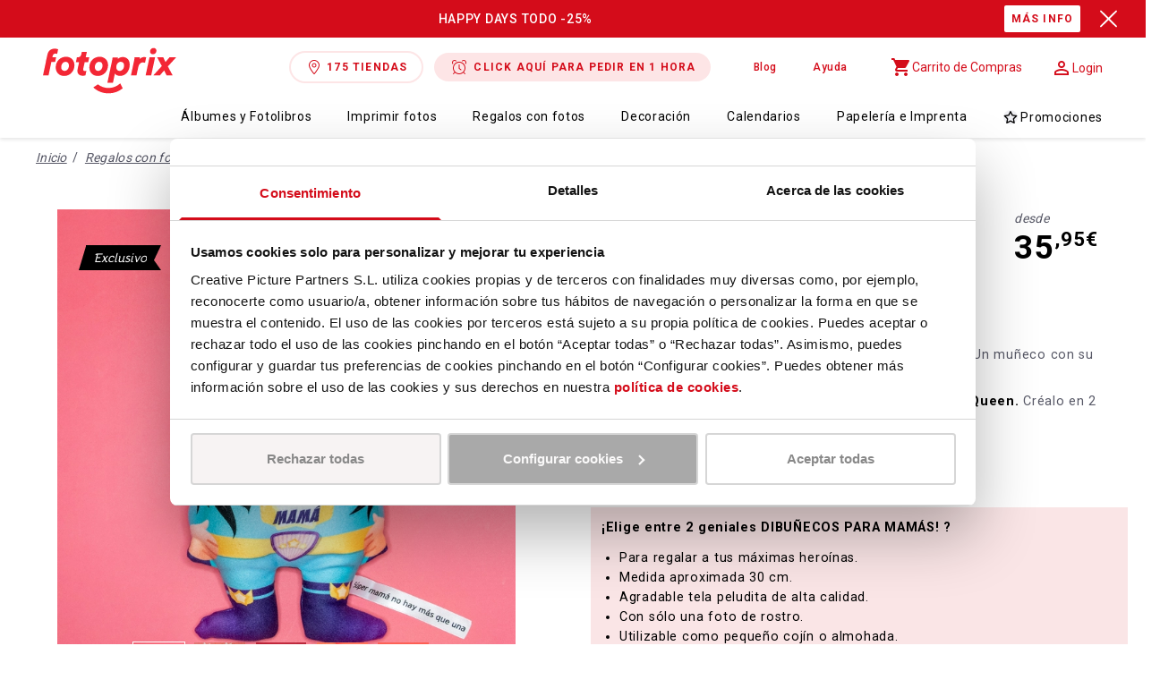

--- FILE ---
content_type: text/html; charset=UTF-8
request_url: https://www.fotoprix.com/regalos-personalizados/dibunecos-mujer-mamas-abuelas
body_size: 23825
content:

<!DOCTYPE html>
<html lang="es">
<head><!-- Google Tag Manager -->
<link rel="preconnect" href="https://www.googletagmanager.com" crossorigin="">
<script>
        // Define dataLayer and the gtag function.
    window.dataLayer = window.dataLayer || [];
    function gtag(){dataLayer.push(arguments);}
    window.gtag = gtag;

    // Default ad_storage to 'denied'.
    gtag('consent', 'default', {
        'ad_storage': 'denied',
        'analytics_storage': 'denied'
    });
    (function(w,d,s,l,i){w[l]=w[l]||[];w[l].push({'gtm.start':
            new Date().getTime(),event:'gtm.js'});var f=d.getElementsByTagName(s)[0],
        j=d.createElement(s),dl=l!='dataLayer'?'&l='+l:'';j.async=true;j.src=
        'https://www.googletagmanager.com/gtm.js?id='+i+dl;f.parentNode.insertBefore(j,f);
    })(window,document,'script','dataLayer','GTM-PCDCW4R');
    
    var cookies = document.cookie.split(';');
    for(var i=0 ; i < cookies.length ; ++i) {
        var pair = cookies[i].trim().split('=');
        if(pair[0] == 'datalayer_loggin'){
            window.dataLayer.push({
                'event': 'login',
                'user_id': pair[1]
            });
        }

    }


</script>
<!-- End Google Tag Manager -->

    <script src="/bundles/fosjsrouting/js/router.js"></script>
    <script id="Cookiebot" src=https://consent.cookiebot.com/uc.js data-cbid="686c345d-5746-4997-852a-788ab2101ce8" data-blockingmode="auto" type="text/javascript"></script>
    <meta charset="UTF-8"/>
    <meta http-equiv="X-UA-Compatible" content="IE=edge">
    <meta name="viewport" content="width=device-width, initial-scale=1.0"/>
    <meta name="facebook-domain-verification" content="ziu2btfsfpbxhbvm24yavadq89p5x5" />
    <base href="https://www.fotoprix.com">
    <link rel="preconnect" href="https://fonts.gstatic.com" crossorigin="">

            
<title>▷ Dibuñecos: Muñecos con Fotos | Fotoprix</title><meta name="description" content="¡El regalo más original y divertido que imagines! Crea un divertido muñeco para achuchar, con tu personaje favorito y tu cara bonita. ¡Diséñalo en 2 minutos!"><meta name="keywords" content="regalo personalizado,divertido,heroes,muñeco,foto rostro"><meta name="robots" content="index,follow"><link rel="canonical" href="https://www.fotoprix.com/regalos-personalizados/dibunecos-mujer-mamas-abuelas">    
                                                                                                                                                                <meta name="og:title" property="og:title" content="▷ Dibuñecos: Muñecos con Fotos | Fotoprix"/>
<meta name="og:description" property="og:description" content="¡El regalo más original y divertido que imagines! Crea un divertido muñeco para achuchar, con tu personaje favorito y tu cara bonita. ¡Diséñalo en 2 minutos!"/>
<meta name="og:image" property="og:image" content="https://www.fotoprix.com/uploads/media/400x225/04/61794-regalos-dibu%C3%B1eco-heroes-heroina.jpg?v=1-0"/>
<meta name="og:locale:alternate" property="og:locale:alternate" content="es_ES"/>

    
            <link rel="stylesheet" href="/build/website/app.268158f6.css" integrity="sha384-IQTEARWrbuCcfRA0M7HOBEgjVS/zQMvOpTNsOt4M1zT91Vky0XI6DcNlq8IqRtkb">
        <link rel="stylesheet" href="/custom.css"/>
    
    
    
        <script type="application/ld+json">
    {"@context":"https://schema.org/","@type":"Product","name":"Dibuñecos para mamás","image":["https://www.fotoprix.com/uploads/media/2000x1125/04/61794-regalos-dibu%C3%B1eco-heroes-heroina.jpg?v=1-0","https://www.fotoprix.com/uploads/media/2000x1125/05/76465-regalos-dibu%C3%B1eco-heroes-pink-power.jpg?v=1-0","https://www.fotoprix.com/uploads/media/2000x1125/04/77464-regalos-dibu%C3%B1eco-heroes-vaquera.jpg?v=1-0","https://www.fotoprix.com/uploads/media/2000x1125/04/61814-regalos-dibu%C3%B1eco-mamas-queen.jpg?v=1-0","https://www.fotoprix.com/uploads/media/2000x1125/06/66326-regalos-dibu%C3%B1eco-mamas-queen2.jpg?v=1-0","https://www.fotoprix.com/uploads/media/960x960/04/61794-regalos-dibu%C3%B1eco-heroes-heroina.jpg?v=1-0","https://www.fotoprix.com/uploads/media/960x960/05/76465-regalos-dibu%C3%B1eco-heroes-pink-power.jpg?v=1-0","https://www.fotoprix.com/uploads/media/960x960/04/77464-regalos-dibu%C3%B1eco-heroes-vaquera.jpg?v=1-0","https://www.fotoprix.com/uploads/media/960x960/04/61814-regalos-dibu%C3%B1eco-mamas-queen.jpg?v=1-0","https://www.fotoprix.com/uploads/media/960x960/06/66326-regalos-dibu%C3%B1eco-mamas-queen2.jpg?v=1-0"],"description":"¡Un regalazo para tu heroína!","brand":{"@type":"Brand","name":"Fotoprix"},"offers":{"@type":"Offer","url":"https://www.fotoprix.com/regalos-personalizados/dibunecos-mujer-mamas-abuelas","priceCurrency":"EUR","price":35.95,"availability":"https://schema.org/InStock"}}
    </script>
                        
        <script src="/build/website/runtime.7779781c.js" defer integrity="sha384-qT+S1T+VXbA2mj+QgMc1Lb8TDaCs1Z7h/0xznhz9TYLdvoZUlWwBRmK+BWqN9/0g"></script><script src="/build/website/139.c0d9f61a.js" defer integrity="sha384-Mcu7sPtK69KS7rTxntvqzAE39tHP6dzQtzu1yfio26nFjK8djfzdCAkkFCbvl08u"></script><script src="/build/website/app.8ae19c5c.js" defer integrity="sha384-KSQivvI1+hM+r/ONaI2AGK4qaYiHdfOjHzoU/9FuF/ZhftrUF6XZt7mTKMj2lc1+"></script>
    

    <script>
        document.addEventListener('DOMContentLoaded', () => {
            const defaultUrl = 'https://www.fotoprix.com/editor/categories/4?';

            try {
                (function initGutter() {
                    const box = document.querySelector('#sizes-picker .options-box');
                    if (!box) return;
                    const updateGutter = () => {
                        try {
                            const hasScroll = box.scrollHeight > box.clientHeight;
                            box.classList.toggle('has-scrollbar', hasScroll);
                        } catch (err) {}
                    };
                    updateGutter();
                    window.addEventListener('load', updateGutter);
                    window.addEventListener('resize', updateGutter);
                    try { new MutationObserver(updateGutter).observe(box, { childList: true, subtree: true }); } catch(e){}
                    try { new ResizeObserver(updateGutter).observe(box); } catch(e){}
                })();

                const rows        = Array.from(document.querySelectorAll('#sizes-picker .option-row'));
                const radios      = Array.from(document.querySelectorAll('input[name="size"]'));
                const btnOranges  = Array.from(document.querySelectorAll('.btn-orange'));
                const couponHelps = Array.from(document.querySelectorAll('.coupon-help'));
                const buttons     = document.querySelectorAll('.btn-lfm-editor');

                const getChecked = () => document.querySelector('input[name="size"]:checked') || null;
                const getUrl     = (r) => (r?.dataset?.url || '').trim() || defaultUrl;
                const hasCoupon  = (r) => ((r?.dataset?.coupon || '').trim().toLowerCase() === 'true');

                const getCouponUrl = (r) =>
                    (r?.dataset?.urlCoupon || r?.dataset?.couponUrl || r?.dataset?.urlcoupon || r?.dataset?.couponurl || r?.dataset?.url || '').trim();

                if (radios.length && !radios.some(r => r.checked)) {
                    radios[0].checked = true;
                }

                if (rows.length) {
                    rows.forEach(row => {
                        const input = row.querySelector('input[name="size"]');
                        const price = (input?.dataset?.price || '').trim();
                        const pill  = document.createElement('div');
                        pill.className = 'option-pill';
                        pill.innerHTML = `<span class="desde">desde</span><span class="valor">${price}</span>`;
                        row.appendChild(pill);
                    });
                }

                function refreshUI() {
                    if (!rows.length) return;
                    rows.forEach(row => {
                        const input = row.querySelector('input[name="size"]');
                        row.classList.toggle('is-checked', !!input?.checked);
                    });
                }

                function activeRow() {
                    const r = getChecked();
                    return r ? r.closest('.option-row') : null;
                }

                function updateCouponUI() {
                    const r = getChecked();
                    const show = hasCoupon(r);
                    btnOranges.forEach(el => { el.style.display = show ? 'inline-flex' : 'none'; });
                    couponHelps.forEach(el => { el.style.display = show ? 'block' : 'none'; });
                }

                if (rows.length) {
                    rows.forEach(row => {
                        row.addEventListener('mouseenter', () => row.classList.add('show-pill'));
                        row.addEventListener('mouseleave', () => {
                            if (row !== activeRow()) row.classList.remove('show-pill');
                        });
                    });
                }

                if (radios.length) {
                    radios.forEach(r => r.addEventListener('change', () => {
                        refreshUI();
                        if (rows.length) {
                            rows.forEach(row => { if (row !== activeRow()) row.classList.remove('show-pill'); });
                        }
                        updateCouponUI();
                    }));
                }

                function extractUrlFromOnclick(el) {
                    const attr = el.getAttribute('onclick') || '';
                    const m = attr.match(/window\.open\(\s*(['"])(.*?)\1/);
                    return m ? m[2] : null;
                }

                if (buttons.length) {
                    buttons.forEach(btn => {
                        const inlineUrl = extractUrlFromOnclick(btn) || defaultUrl;
                        btn.removeAttribute('onclick');

                        btn.addEventListener('click', (e) => {
                            try {
                                e.preventDefault();
                                e.stopImmediatePropagation();

                                const r = getChecked();
                                const isCouponBtn = btn.classList.contains('btn-orange');

                                let url;
                                if (isCouponBtn) {
                                    url = getCouponUrl(r) || inlineUrl || defaultUrl;
                                } else {
                                    url = getUrl(r) || inlineUrl || defaultUrl;
                                }

                                window.open(url, '_blank', 'noopener');
                            } catch (err) {
                                window.open(defaultUrl, '_blank', 'noopener');
                            }
                        });
                    });
                }
                
                refreshUI();
                updateCouponUI();

            } catch (err) {
                console.warn('[sizes-picker] Error no crítico:', err);
            }
        });
    </script>






    <script type="application/ld+json">
        {
            "@context": "https://schema.org",
            "@type": "Organization",
            "name": "Fotoprix",
            "url": "https://www.fotoprix.com",
            "logo": "https://www.fotoprix.com/images/logo.png",
            "description": "Fotoprix es una empresa española de fotografía con más de 200 tiendas y un importante sitio web. Se dedica a la impresión de fotografías y productos personalizados como álbumes, calendarios, regalos y decoración con fotos principalmente.",
            "sameAs": ["https://www.trustedshops.es/evaluacion/info_X4F51BEA03D0AD0BDFB3CBAC17AE82213.html"],
            "address": {
                "@type": "PostalAddress",
                "streetAddress": "Carrer del Tambor del Bruc, 3",
                "addressLocality": "Sant Joan Despí",
                "postalCode": "08970",
                "addressCountry": "ES"
            },
            "contactPoint": [
                {
                    "@type": "ContactPoint",
                    "telephone": "+34 934 921500",
                    "contactType": "business contact"
                },
                {
                    "@type": "ContactPoint",
                    "url": "https://ayuda.fotoprix.com/hc/es",
                    "contactType": "customer service"
                }
            ]
        }
    </script>
    <script type="application/ld+json">
        {
            "@context": "https://schema.org",
            "@type": "WebSite",
            "name": "Fotoprix",
            "url": "https://www.fotoprix.com"
        }
    </script>

    <script data-cookieconsent="ignore">
        (function () {
            function addCacheBuster(url) {
                const cacheBuster = `cb=${Date.now()}`;
                return url.includes('?') ? `${url}&${cacheBuster}` : `${url}?${cacheBuster}`;
            }
            const scriptElement = document.createElement('script');
            scriptElement.src = addCacheBuster('angular-loader.js');
            scriptElement.defer = true;
            scriptElement.setAttribute('data-cookieconsent', 'ignore');
            document.head.appendChild(scriptElement);
        })();
    </script>
    <base href="/editor/">
    <app-initializer></app-initializer>

    <script id="ze-snippet" src="https://static.zdassets.com/ekr/snippet.js?key=d5e7e670-2486-433b-860c-7be9104e3177"></script>

</head>
<body><!-- Google Tag Manager (noscript) -->
<noscript>
    <iframe src="https://www.googletagmanager.com/ns.html?id=GTM-PCDCW4R" height="0" width="0"
            style="display:none;visibility:hidden"></iframe>
</noscript>
<!-- End Google Tag Manager (noscript) -->


<div id="cookie-blocker-overlay" style="
  all: initial;
  position: fixed;
  inset: 0;
  width: 100vw;
  height: 100vh;
  background: rgba(255, 255, 255, 0);
  z-index: 9999999;
  pointer-events: all;
  cursor: not-allowed;
  display: none;
">
    <div id="cookie-blocker-message" style="
    position: absolute;
    inset: 0;
    display: none;
    align-items: center;
    justify-content: center;
    text-align: center;
    padding: 24px;
    font-family: system-ui, -apple-system, BlinkMacSystemFont, 'Segoe UI', sans-serif;
  ">
            </div>
</div>

                    <div id="div-avisos"></div>
    <script>
        window.AVISOS_PROPS = {
            avisos: [{"icono":null,"key":"95a971d2-a179-4ad8-aed2-588396e580db","textoWeb":"HAPPY DAYS  TODO -25%","textoMobile":"HAPPY DAYS TODO -25%","url":"https:\/\/www.fotoprix.com\/promociones","textoLink":"M\u00c1S INFO","linkTarget":"_blank","locale":"es","type":"aviso"}]
        };
    </script>

    
    






<header class="bg-white sticky top-0 z-20 isolate"
        x-init="$watch('isMobileOpen', isMobileOpen => {
            document.getElementById('div-avisos').style.display = isMobileOpen ? 'none':'block';
            document.body.style.overflow = isMobileOpen ? 'hidden':'auto';
        })"
        x-data="{isMobileOpen:false, mobileTab: 'menu'}">
    <div class="px-2 sm:px-6 lg:px-8 shadow-light-b h-16 lg:h-28">
        <!-- menú superior -->
        <nav class="menu-superior bg-white">
            <a href="/" title="Inicio" class="mr-auto ml-2 lg:ml-0 pb-0">
                <i class="ftpx fa-fotoprix text-brand text-4xl md:text-5xl" aria-label="Logo Fotoprix"></i>
            </a>
                                    
            <!--
            <a href="/ayuda" class="hidden md:inline-flex" title="Ayuda" target="_blank"
               rel="noopener noreferrer">
                Ayuda
            </a>
            -->

            
    
<a href="/tiendas" class="hidden md:inline-flex items-center btn btn-primary-outline-light btn-pill mr-1">
    <i class="fal fa-map-marker-alt text-base ml-1 mr-2"></i>
    175 TIENDAS
</a>

<a href="/pedido-1-hora" class="hidden md:inline-flex items-center font-bold btn btn-primary-light btn-pill mr-10" title="Haz tu pedido a la tienda y recoge en 1 hora.">
    <i class="fal fa-alarm-clock text-base ml-1 mr-2"></i>
    CLICK AQUÍ PARA PEDIR EN 1 HORA
</a>

<a href="https://www.fotoprix.com/blog" class="hidden md:inline-flex p-0 mr-8" title="Blog" target="_blank" rel="noopener noreferrer">
    Blog
</a>

<a href="/ayuda" class="hidden md:inline-flex p-0 mr-8" title="Ayuda" target="_blank" rel="noopener noreferrer">
    Ayuda
</a>

<div style="border:0px solid red; padding:0px !important; margin:0px !important;">
    <app-cart-widget></app-cart-widget>
</div>
<div style="border:0px solid red; padding:0px !important; margin:0px !important;">
    <app-content-login></app-content-login>
</div>

            <button type="button" @click="isMobileOpen = !isMobileOpen"
                    class="inline-flex lg:hidden items-center justify-center p-2 text-body focus:outline-none">
                <i class="fal fa-fw text-3xl fa-bars" x-show="!isMobileOpen"></i>
                <i class="fal fa-fw text-3xl fa-times" x-show="isMobileOpen"></i>
            </button>
        </nav>

        <!-- menú inferior -->
        <nav class="hidden lg:flex items-center justify-end space-x-2">
                                                                                                                                                                                    <div x-data="{ open: false }" x-on:keydown.escape="open = false">
                        <button class="md:px-1 md:text-xs xl:text-sm xl:px-4 py-3 option-1 focus:outline-none transform -translate-y-px" @click="open = !open"
                                :class="{
                            'border-b-1 border-albumes':open}"
                        >
                            Álbumes y Fotolibros
                        </button>
                                                                                                                                                                                                                                                                                                                                                                                                                
    <div class="absolute z-10 left-0 top-0 mt-28 border-t-1 border-neutral-2 w-full shadow-medium-b"
         x-show="open" x-cloak @click.outside="open = false"
         x-transition:enter="transition ease-out duration-100" x-transition:enter-start="transform opacity-0 scale-95"
         x-transition:enter-end="transform opacity-100 scale-100" x-transition:leave="transition ease-in duration-75"
         x-transition:leave-start="transform opacity-100 scale-100"
         x-transition:leave-end="transform opacity-0 scale-95"
    >
        <div class="shadow-lg overflow-hidden flex justify-around bg-white">
                            <div class="relative px-5 py-6 sm:p-8">
                                            <p class="option-1 font-bold uppercase mb-3">ÁLBUMES FOTOGRÁFICOS Y DIGITALES</p>
                    
                                                                                                        <div class="grid gap-y-4">
                                                                                <a class="option-1 font-medium dot-list dot-list-albumes"
       href="/album-digital-fotos/fotolibro-plus"
       title="Fotolibro Plus"
       target="_self"
       rel=""
    >
        Fotolibro Plus
    </a>

    
                                                                                                                                                                                <a class="option-1 font-medium dot-list dot-list-albumes"
       href="/album-digital-fotos/fotolibro-clasico"
       title="Fotolibro Clásico"
       target="_self"
       rel=""
    >
        Fotolibro Clásico
    </a>

    
                                                                                                                                                                                <a class="option-1 font-medium dot-list dot-list-albumes"
       href="/album-digital-fotos/albumes-profesionales-probook"
       title="Álbum profesional Probook"
       target="_self"
       rel=""
    >
        Álbum profesional Probook
    </a>

    
                                                                                                <a href="https://www.fotoprix.com/album-digital-fotos" class="btn btn-pill btn-albumes">
                                        <i class="fas fa-caret-right"></i>
                                        NUESTROS ÁLBUMES FOTOGRÁFICOS Y DIGITALES
                                    </a>
                                                                </div>
                                                                                        </div>
                            <div class="relative px-5 py-6 sm:p-8">
                                            <p class="option-1 font-bold uppercase mb-3">ÁLBUMES EXCLUSIVOS FOTOPRIX</p>
                    
                                                                                                        <div class="grid gap-y-4">
                                                                                <a class="option-1 font-medium dot-list dot-list-albumes"
       href="/album-digital-fotos/new-book"
       title="New Book"
       target="_self"
       rel=""
    >
        New Book
    </a>

    
                                                                                                                                                                                <a class="option-1 font-medium dot-list dot-list-albumes"
       href="/album-digital-fotos/booklet-15x10"
       title="Booklet 15x10"
       target="_self"
       rel=""
    >
        Booklet 15x10
    </a>

    
                                                                                                                                                                                <a class="option-1 font-medium dot-list dot-list-albumes"
       href="/album-digital-fotos/album-infantil-guarderia"
       title="Álbum infantil guardería"
       target="_self"
       rel=""
    >
        Álbum infantil guardería
    </a>

    
                                                                                            </div>
                                                                                        </div>
                            <div class="relative px-5 py-6 sm:p-8">
                                            <p class="option-1 font-bold uppercase mb-3">FOTOLIBRO PLUS DE FOTOPRIX</p>
                    
                                                                                                        <div class="flex flex-row space-x-3">
                                                            <a href="https://www.fotoprix.com/album-digital-fotos/fotolibro-plus"
       title="¡Más de 10.000.000 vendidos!"
       class="flex-1 block">
        <picture>
            <img src="/uploads/media/sulu-260x/08/128338-1C_Ideas_Albumes_1000x1000px_12.jpg?v=1-0"
                 alt="¡Más de 10.000.000 vendidos!" height="260px" width="260px"
                 loading="lazy"
            />
        </picture>
        <p class="text-black tracking-widest text-sm leading-20 font-medium mt-3">¡Más de 10.000.000 vendidos!</p>
    </a>

                                                            </div>
                                                                                        </div>
                            <div class="relative px-5 py-6 sm:p-8">
                                            <p class="option-1 font-bold uppercase mb-3">ÁLBUMES FOTOGRÁFICOS</p>
                    
                                                                                                        <div class="flex flex-row space-x-3">
                                                            <a href="https://www.fotoprix.com/album-digital-fotos/albumes-profesionales-probook"
       title="Crea Álbumes como un profesional."
       class="flex-1 block">
        <picture>
            <img src="/uploads/media/sulu-260x/00/128340-1C_Ideas_Albumes_1000x1000px_09.jpg?v=1-0"
                 alt="Crea Álbumes como un profesional." height="260px" width="260px"
                 loading="lazy"
            />
        </picture>
        <p class="text-black tracking-widest text-sm leading-20 font-medium mt-3">Crea Álbumes como un profesional.</p>
    </a>

                                                            </div>
                                                                                        </div>
                    </div>
    </div>

                    </div>
                                                                                                                                                                                        <div x-data="{ open: false }" x-on:keydown.escape="open = false">
                        <button class="md:px-1 md:text-xs xl:text-sm xl:px-4 py-3 option-1 focus:outline-none transform -translate-y-px" @click="open = !open"
                                :class="{
                            'border-b-1 border-impresion':open}"
                        >
                            Imprimir fotos
                        </button>
                                                                                                                                                                                                                                                                                                                                                                                                                
    <div class="absolute z-10 left-0 top-0 mt-28 border-t-1 border-neutral-2 w-full shadow-medium-b"
         x-show="open" x-cloak @click.outside="open = false"
         x-transition:enter="transition ease-out duration-100" x-transition:enter-start="transform opacity-0 scale-95"
         x-transition:enter-end="transform opacity-100 scale-100" x-transition:leave="transition ease-in duration-75"
         x-transition:leave-start="transform opacity-100 scale-100"
         x-transition:leave-end="transform opacity-0 scale-95"
    >
        <div class="shadow-lg overflow-hidden flex justify-around bg-white">
                            <div class="relative px-5 py-6 sm:p-8">
                                            <p class="option-1 font-bold uppercase mb-3">IMPRIMIR FOTOS ONLINE</p>
                    
                                                                                                        <div class="grid gap-y-4">
                                                                                <a class="option-1 font-medium dot-list dot-list-papeleria"
       href="/imprimir-fotos-online/imprimir-fotos-normales"
       title="Fotos tamaño normal"
       target="_self"
       rel=""
    >
        Fotos tamaño normal
    </a>

    
                                                                                                                                                                                <a class="option-1 font-medium dot-list dot-list-papeleria"
       href="/imprimir-fotos-online/imprimir-fotos-xl"
       title="Fotos tamaño XL"
       target="_self"
       rel=""
    >
        Fotos tamaño XL
    </a>

    
                                                                                                                                                                                <a class="option-1 font-medium dot-list dot-list-papeleria"
       href="/imprimir-fotos-online/imprimir-fotos-grandes"
       title="Fotos tamaño grande"
       target="_self"
       rel=""
    >
        Fotos tamaño grande
    </a>

    
                                                                                                <a href="https://www.fotoprix.com/imprimir-fotos-online" class="btn btn-pill btn-impresion">
                                        <i class="fas fa-caret-right"></i>
                                        IMPRIMIR FOTOS
                                    </a>
                                                                </div>
                                                                                        </div>
                            <div class="relative px-5 py-6 sm:p-8">
                                            <p class="option-1 font-bold uppercase mb-3">PACKS DE FOTOS EXCLUSIVOS FOTOPRIX</p>
                    
                                                                                                        <div class="grid gap-y-4">
                                                                                <a class="option-1 font-medium dot-list dot-list-impresion"
       href="/imprimir-fotos-online/packs-fotos-digitales"
       title="Packs Fotos"
       target="_self"
       rel=""
    >
        Packs Fotos
    </a>

    
                                                                                                                                                                                <a class="option-1 font-medium dot-list dot-list-impresion"
       href="/imprimir-fotos-online/happy-box-collection"
       title="Happy Box Collection"
       target="_self"
       rel=""
    >
        Happy Box Collection
    </a>

    
                                                                                                                                                                                <a class="option-1 font-medium dot-list dot-list-impresion"
       href="/imprimir-fotos-online/happy-stripes"
       title="Happy Stripes"
       target="_self"
       rel=""
    >
        Happy Stripes
    </a>

    
                                                                                            </div>
                                                                                        </div>
                            <div class="relative px-5 py-6 sm:p-8">
                                            <p class="option-1 font-bold uppercase mb-3">IMPRIMIR FOTOS DE ALTA CALIDAD</p>
                    
                                                                                                        <div class="flex flex-row space-x-3">
                                                            <a href="https://www.fotoprix.com/imprimir-fotos-online/imprimir-fotos-normales"
       title="Recuerdos fotográficos de alta calidad."
       class="flex-1 block">
        <picture>
            <img src="/uploads/media/sulu-260x/09/4289-Home_copias_instagram_03.jpg?v=2-9"
                 alt="Recuerdos fotográficos de alta calidad." height="260px" width="260px"
                 loading="lazy"
            />
        </picture>
        <p class="text-black tracking-widest text-sm leading-20 font-medium mt-3">Recuerdos fotográficos de alta calidad.</p>
    </a>

                                                            </div>
                                                                                        </div>
                            <div class="relative px-5 py-6 sm:p-8">
                                            <p class="option-1 font-bold uppercase mb-3">NUEVAS CAJITAS PARA FOTOS</p>
                    
                                                                                                        <div class="flex flex-row space-x-3">
                                                            <a href="https://www.fotoprix.com/imprimir-fotos-online/happy-box-collection"
       title="Las Happy Collection son un regalo perfecto."
       class="flex-1 block">
        <picture>
            <img src="/uploads/media/sulu-260x/01/128431-2C_Copias_Ideas_1000x1000px_02.jpg?v=1-0"
                 alt="Las Happy Collection son un regalo perfecto." height="260px" width="260px"
                 loading="lazy"
            />
        </picture>
        <p class="text-black tracking-widest text-sm leading-20 font-medium mt-3">Las Happy Collection son un regalo perfecto.</p>
    </a>

                                                            </div>
                                                                                        </div>
                    </div>
    </div>

                    </div>
                                                                                                                                                                                        <div x-data="{ open: false }" x-on:keydown.escape="open = false">
                        <button class="md:px-1 md:text-xs xl:text-sm xl:px-4 py-3 option-1 focus:outline-none transform -translate-y-px" @click="open = !open"
                                :class="{
                            'border-b-1 border-regalos':open}"
                        >
                            Regalos con fotos
                        </button>
                                                                                                                                                                                                                                                                                                                                                                                                                                                                                                                                                                                                                                                                                                                                                                                                                                                                                                                                                                                                                                                                                                                                                                                                                                                                                                                                                                                                                                                                                                                                                                                                                                                                                                                                                                    
    <div class="absolute z-10 left-0 top-0 mt-28 border-t-1 border-neutral-2 w-full shadow-medium-b"
         x-show="open" x-cloak @click.outside="open = false"
         x-transition:enter="transition ease-out duration-100" x-transition:enter-start="transform opacity-0 scale-95"
         x-transition:enter-end="transform opacity-100 scale-100" x-transition:leave="transition ease-in duration-75"
         x-transition:leave-start="transform opacity-100 scale-100"
         x-transition:leave-end="transform opacity-0 scale-95"
    >
        <div class="shadow-lg overflow-hidden flex justify-around bg-white">
                            <div class="relative px-5 py-6 sm:p-8">
                                            <p class="option-1 font-bold uppercase mb-3">REGALOS PERSONALIZADOS</p>
                    
                                                                                                        <div class="grid gap-y-4">
                                                                                <a class="option-1 font-medium dot-list dot-list-regalos"
       href="/regalos-personalizados/taza-basica-personalizada-fotos"
       title="Taza Básica Personalizada con fotos"
       target="_self"
       rel=""
    >
        Taza Básica Personalizada con fotos
    </a>

    
                                                                                                                                                                                <a class="option-1 font-medium dot-list dot-list-regalos"
       href="/regalos-personalizados/taza-ceramica-personalizada-color"
       title="Taza Color Personalizada"
       target="_self"
       rel=""
    >
        Taza Color Personalizada
    </a>

    
                                                                                                                                                                                <a class="option-1 font-medium dot-list dot-list-regalos"
       href="/regalos-personalizados/taza-ceramica-personalizada-fotos"
       title="Taza Blanca Personalizada con fotos"
       target="_self"
       rel=""
    >
        Taza Blanca Personalizada con fotos
    </a>

    
                                                                                                                                                                                <a class="option-1 font-medium dot-list dot-list-regalos"
       href="/regalos-personalizados/taza-negra-personalizada-con-fotos"
       title="Taza Negra Personalizada con fotos"
       target="_self"
       rel=""
    >
        Taza Negra Personalizada con fotos
    </a>

    
                                                                                                                                                                                <a class="option-1 font-medium dot-list dot-list-regalos"
       href="/regalos-personalizados/bola-personalizada-con-fotos"
       title="Bola Personalizada con fotos"
       target="_self"
       rel=""
    >
        Bola Personalizada con fotos
    </a>

    
                                                                                                                                                                                <a class="option-1 font-medium dot-list dot-list-regalos"
       href="/regalos-personalizados/imanes-personalizados-nevera"
       title="Imanes de nevera personalizados"
       target="_self"
       rel=""
    >
        Imanes de nevera personalizados
    </a>

    
                                                                                                                                                                                <a class="option-1 font-medium dot-list dot-list-regalos"
       href="/regalos-personalizados/puzzles-personalizados-fotos"
       title="Puzzles Personalizados"
       target="_self"
       rel=""
    >
        Puzzles Personalizados
    </a>

    
                                                                                                                                                                                <a class="option-1 font-medium dot-list dot-list-regalos"
       href="/regalos-personalizados/cojin-personalizado-fotos"
       title="Cojín Personalizado con fotos"
       target="_self"
       rel=""
    >
        Cojín Personalizado con fotos
    </a>

    
                                                                                                                                                                                <a class="option-1 font-medium dot-list dot-list-regalos"
       href="/regalos-personalizados/cojin-negro-personalizado-con-foto"
       title="Cojín Negro Personalizado con foto"
       target="_self"
       rel=""
    >
        Cojín Negro Personalizado con foto
    </a>

    
                                                                                                                                                                                <a class="option-1 font-medium dot-list dot-list-regalos"
       href="/regalos-personalizados/cojines-polares-personalizados-con-foto"
       title="Cojines Polares Personalizados con foto"
       target="_self"
       rel=""
    >
        Cojines Polares Personalizados con foto
    </a>

    
                                                                                                                                                                                <a class="option-1 font-medium dot-list dot-list-regalos"
       href="/regalos-personalizados/cojin-personalizado-fotos-total"
       title="Cojín estampado total"
       target="_self"
       rel=""
    >
        Cojín estampado total
    </a>

    
                                                                                                                                                                                <a class="option-1 font-medium dot-list dot-list-regalos"
       href="/regalos-personalizados/taza-magica-personalizada-fotos"
       title="Taza Mágica con fotos"
       target="_self"
       rel=""
    >
        Taza Mágica con fotos
    </a>

    
                                                                                                                                                                                <a class="option-1 font-medium dot-list dot-list-regalos"
       href="/regalos-personalizados/alfombrilla-raton-personalizada"
       title="Alfombrilla Ratón Personalizada"
       target="_self"
       rel=""
    >
        Alfombrilla Ratón Personalizada
    </a>

    
                                                                                                <a href="https://www.fotoprix.com/regalos-personalizados" class="btn btn-pill btn-regalos">
                                        <i class="fas fa-caret-right"></i>
                                        BUSCADOR DE REGALOS CON FOTO
                                    </a>
                                                                </div>
                                                                                        </div>
                            <div class="relative px-5 py-6 sm:p-8">
                                            <p class="option-1 font-bold uppercase mb-3">REGALOS PARA TI</p>
                    
                                                                                                        <div class="grid gap-y-4">
                                                                                <a class="option-1 font-medium dot-list dot-list-regalos"
       href="/regalos-personalizados/taza-love-personalizada-con-fotos"
       title="Taza Love Personalizada con fotos"
       target="_self"
       rel=""
    >
        Taza Love Personalizada con fotos
    </a>

    
                                                                                                                                                                                <a class="option-1 font-medium dot-list dot-list-regalos"
       href="/regalos-personalizados/mantas-personalizadas"
       title="Mantas Personalizadas"
       target="_self"
       rel=""
    >
        Mantas Personalizadas
    </a>

    
                                                                                                                                                                                <a class="option-1 font-medium dot-list dot-list-regalos"
       href="/regalos-personalizados/cubo-fotografico-personalizado"
       title="Cubo Fotográfico Personalizado"
       target="_self"
       rel=""
    >
        Cubo Fotográfico Personalizado
    </a>

    
                                                                                                                                                                                <a class="option-1 font-medium dot-list dot-list-regalos"
       href="/regalos-personalizados/puzzle-de-corazon-personalizado"
       title="Puzzle de Corazón Personalizado"
       target="_self"
       rel=""
    >
        Puzzle de Corazón Personalizado
    </a>

    
                                                                                                                                                                                <a class="option-1 font-medium dot-list dot-list-regalos"
       href="/regalos-personalizados/cojin-de-corazon-personalizado-con-fotos"
       title="Cojín de Corazón Personalizado con fotos"
       target="_self"
       rel=""
    >
        Cojín de Corazón Personalizado con fotos
    </a>

    
                                                                                                                                                                                <a class="option-1 font-medium dot-list dot-list-regalos"
       href="/regalos-personalizados/delantal-de-cocina-con-fotos"
       title="Delantal de Cocina con fotos"
       target="_self"
       rel=""
    >
        Delantal de Cocina con fotos
    </a>

    
                                                                                                                                                                                <a class="option-1 font-medium dot-list dot-list-regalos"
       href="/regalos-personalizados/llavero-fotos-doble-cara"
       title="Llaveros Doble Cara con fotos"
       target="_self"
       rel=""
    >
        Llaveros Doble Cara con fotos
    </a>

    
                                                                                                                                                                                <a class="option-1 font-medium dot-list dot-list-regalos"
       href="/regalos-personalizados/chapas-pines-personalizados-fotos"
       title="Chapa Personalizada"
       target="_self"
       rel=""
    >
        Chapa Personalizada
    </a>

    
                                                                                            </div>
                                                                                        </div>
                            <div class="relative px-5 py-6 sm:p-8">
                                            <p class="option-1 font-bold uppercase mb-3">REGALOS ESCOLARES E INFANTILES</p>
                    
                                                                                                        <div class="grid gap-y-4">
                                                                                <a class="option-1 font-medium dot-list dot-list-regalos"
       href="/regalos-personalizados/baraja-de-cartas-personalizada-con-fotos"
       title="Baraja de Cartas Personalizada con fotos"
       target="_self"
       rel=""
    >
        Baraja de Cartas Personalizada con fotos
    </a>

    
                                                                                                                                                                                <a class="option-1 font-medium dot-list dot-list-regalos"
       href="/regalos-personalizados/puzzle-madera-personalizado"
       title="Puzzle Madera Personalizado"
       target="_self"
       rel=""
    >
        Puzzle Madera Personalizado
    </a>

    
                                                                                                                                                                                <a class="option-1 font-medium dot-list dot-list-regalos"
       href="/regalos-personalizados/alfombrilla-raton-gaming-personalizada"
       title="Alfombrilla Ratón Gaming Personalizada"
       target="_self"
       rel=""
    >
        Alfombrilla Ratón Gaming Personalizada
    </a>

    
                                                                                                                                                                                <a class="option-1 font-medium dot-list dot-list-regalos"
       href="/regalos-personalizados/peluches-personalizados"
       title="Peluches de Animales Personalizados"
       target="_self"
       rel=""
    >
        Peluches de Animales Personalizados
    </a>

    
                                                                                                                                                                                <a class="option-1 text-neutral-1 italic tracking-wide"
       href="https://www.fotoprix.com/papeleria-imprenta/cuadernos-libretas-espiral-personalizados"
       title="Cuadernos personalizados"
       target="_blank"
       rel="noopener noreferrer"
    >
        Cuadernos personalizados
    </a>

    
                                                                                            </div>
                                                                                        </div>
                            <div class="relative px-5 py-6 sm:p-8">
                                            <p class="option-1 font-bold uppercase mb-3">DIBUÑECOS EXCLUSIVOS</p>
                    
                                                                                                        <div class="grid gap-y-4">
                                                                                <a class="option-1 font-medium dot-list dot-list-regalos"
       href="/regalos-personalizados/dibunecos-personajes-eventos"
       title="Dibuñecos de personajes"
       target="_self"
       rel=""
    >
        Dibuñecos de personajes
    </a>

    
                                                                                                                                                                                <a class="option-1 font-medium dot-list dot-list-regalos"
       href="/regalos-personalizados/dibunecos-profesiones"
       title="Dibuñecos de profesiones"
       target="_self"
       rel=""
    >
        Dibuñecos de profesiones
    </a>

    
                                                                                                                                                                                <a class="option-1 font-medium dot-list dot-list-regalos"
       href="/regalos-personalizados/dibunecos-regionales-fiestas"
       title="Dibuñecos regionales"
       target="_self"
       rel=""
    >
        Dibuñecos regionales
    </a>

    
                                                                                                                                                                                <a class="option-1 font-medium dot-list dot-list-regalos"
       href="/regalos-personalizados/dibunecos-heroes-fantasia"
       title="Dibuñecos de héroes y fantasía"
       target="_self"
       rel=""
    >
        Dibuñecos de héroes y fantasía
    </a>

    
                                                                                                                                                                                <a class="option-1 font-medium dot-list dot-list-regalos"
       href="/regalos-personalizados/dibunecos-mujer-mamas-abuelas"
       title="Dibuñecos para mamás"
       target="_self"
       rel=""
    >
        Dibuñecos para mamás
    </a>

    
                                                                                                                                                                                <a class="option-1 font-medium dot-list dot-list-regalos"
       href="/regalos-personalizados/dibunecos-hombre-papas-abuelos"
       title="Dibuñecos para papás"
       target="_self"
       rel=""
    >
        Dibuñecos para papás
    </a>

    
                                                                                                                                                                                <a class="option-1 font-medium dot-list dot-list-regalos"
       href="/regalos-personalizados/dibunecos-navidad"
       title="Dibuñecos de Navidad"
       target="_self"
       rel=""
    >
        Dibuñecos de Navidad
    </a>

    
                                                                                            </div>
                                                                                        </div>
                    </div>
    </div>

                    </div>
                                                                                                                                                                                        <div x-data="{ open: false }" x-on:keydown.escape="open = false">
                        <button class="md:px-1 md:text-xs xl:text-sm xl:px-4 py-3 option-1 focus:outline-none transform -translate-y-px" @click="open = !open"
                                :class="{
                            'border-b-1 border-decoracion':open}"
                        >
                            Decoración
                        </button>
                                                                                                                                                                                                                                                                                                                                                                                                                                                                                                                                                                                                                                                                                    
    <div class="absolute z-10 left-0 top-0 mt-28 border-t-1 border-neutral-2 w-full shadow-medium-b"
         x-show="open" x-cloak @click.outside="open = false"
         x-transition:enter="transition ease-out duration-100" x-transition:enter-start="transform opacity-0 scale-95"
         x-transition:enter-end="transform opacity-100 scale-100" x-transition:leave="transition ease-in duration-75"
         x-transition:leave-start="transform opacity-100 scale-100"
         x-transition:leave-end="transform opacity-0 scale-95"
    >
        <div class="shadow-lg overflow-hidden flex justify-around bg-white">
                            <div class="relative px-5 py-6 sm:p-8">
                                            <p class="option-1 font-bold uppercase mb-3">DECORAR CON TUS FOTOS</p>
                    
                                                                                                        <div class="grid gap-y-4">
                                                                                <a class="option-1 font-medium dot-list dot-list-decoracion"
       href="/foto-decoracion/lienzo-personalizado-foto"
       title="Lienzo Personalizado con foto"
       target="_self"
       rel=""
    >
        Lienzo Personalizado con foto
    </a>

    
                                                                                                                                                                                <a class="option-1 font-medium dot-list dot-list-decoracion"
       href="/foto-decoracion/forex-foto"
       title="Cuadro en Forex PVC"
       target="_self"
       rel=""
    >
        Cuadro en Forex PVC
    </a>

    
                                                                                                                                                                                <a class="option-1 font-medium dot-list dot-list-decoracion"
       href="/foto-decoracion/cuadro-shape-en-madera"
       title="Cuadro Shape en madera"
       target="_self"
       rel=""
    >
        Cuadro Shape en madera
    </a>

    
                                                                                                                                                                                <a class="option-1 font-medium dot-list dot-list-decoracion"
       href="/foto-decoracion/cuadro-en-metacrilato"
       title="Cuadro en metacrilato"
       target="_self"
       rel=""
    >
        Cuadro en metacrilato
    </a>

    
                                                                                                                                                                                <a class="option-1 font-medium dot-list dot-list-decoracion"
       href="/foto-decoracion/cuadro-en-madera"
       title="Cuadro en madera"
       target="_self"
       rel=""
    >
        Cuadro en madera
    </a>

    
                                                                                                                                                                                <a class="option-1 font-medium dot-list dot-list-decoracion"
       href="/foto-decoracion/cuadro-adhesivo"
       title="Cuadro adhesivo con foto"
       target="_self"
       rel=""
    >
        Cuadro adhesivo con foto
    </a>

    
                                                                                                                                                                                <a class="option-1 font-medium dot-list dot-list-decoracion"
       href="/foto-decoracion/azulejo-portugues"
       title="Azulejo portugués"
       target="_self"
       rel=""
    >
        Azulejo portugués
    </a>

    
                                                                                                                                                                                <a class="option-1 font-medium dot-list dot-list-decoracion"
       href="/foto-decoracion/dibond-aluminio"
       title="Dibond aluminio impreso"
       target="_self"
       rel=""
    >
        Dibond aluminio impreso
    </a>

    
                                                                                                <a href="https://www.fotoprix.com/foto-decoracion" class="btn btn-pill btn-decoracion">
                                        <i class="fas fa-caret-right"></i>
                                        DECORACIÓN PERSONALIZADA CON FOTOS
                                    </a>
                                                                </div>
                                                                                        </div>
                            <div class="relative px-5 py-6 sm:p-8">
                                            <p class="option-1 font-bold uppercase mb-3">DECORACIÓN ENMARCADA</p>
                    
                                                                                                        <div class="grid gap-y-4">
                                                                                <a class="option-1 font-medium dot-list dot-list-decoracion"
       href="/foto-decoracion/marcos-de-pared-timeless"
       title="Marco de pared Timeless"
       target="_self"
       rel=""
    >
        Marco de pared Timeless
    </a>

    
                                                                                                                                                                                <a class="option-1 font-medium dot-list dot-list-decoracion"
       href="/foto-decoracion/marco-de-pared-estate"
       title="Marco de pared Estate"
       target="_self"
       rel=""
    >
        Marco de pared Estate
    </a>

    
                                                                                                                                                                                <a class="option-1 font-medium dot-list dot-list-decoracion"
       href="/foto-decoracion/cuadro-collage"
       title="Cuadro collage con fotos"
       target="_self"
       rel=""
    >
        Cuadro collage con fotos
    </a>

    
                                                                                            </div>
                                                                                        </div>
                            <div class="relative px-5 py-6 sm:p-8">
                                            <p class="option-1 font-bold uppercase mb-3">DECORA EN 1 MINUTO</p>
                    
                                                                                                        <div class="flex flex-row space-x-3">
                                                            <a href="https://www.fotoprix.com/foto-decoracion"
       title="Desde cualquier dispositivo sin instalar."
       class="flex-1 block">
        <picture>
            <img src="/uploads/media/sulu-260x/08/4648-crea-decoracion-lujo-fotos-1-minuto-fotoprix.jpg?v=1-0"
                 alt="Desde cualquier dispositivo sin instalar." height="260px" width="260px"
                 loading="lazy"
            />
        </picture>
        <p class="text-black tracking-widest text-sm leading-20 font-medium mt-3">Desde cualquier dispositivo sin instalar.</p>
    </a>

                                                            </div>
                                                                                        </div>
                            <div class="relative px-5 py-6 sm:p-8">
                                            <p class="option-1 font-bold uppercase mb-3">¡NUEVOS PANELES FOTOGRÁFICOS!</p>
                    
                                                                                                        <div class="flex flex-row space-x-3">
                                                            <a href="https://www.fotoprix.com/foto-decoracion/dibond-aluminio"
       title="Decoración de lujo en Aluminio o Madera."
       class="flex-1 block">
        <picture>
            <img src="/uploads/media/sulu-260x/05/4645-crea-panel-fotografico-madera-aluminio-decoracion-fotoprix.jpg?v=1-0"
                 alt="Decoración de lujo en Aluminio o Madera." height="260px" width="260px"
                 loading="lazy"
            />
        </picture>
        <p class="text-black tracking-widest text-sm leading-20 font-medium mt-3">Decoración de lujo en Aluminio o Madera.</p>
    </a>

                                                            </div>
                                                                                        </div>
                    </div>
    </div>

                    </div>
                                                                                                                                                                                        <div x-data="{ open: false }" x-on:keydown.escape="open = false">
                        <button class="md:px-1 md:text-xs xl:text-sm xl:px-4 py-3 option-1 focus:outline-none transform -translate-y-px" @click="open = !open"
                                :class="{
                            'border-b-1 border-calendarios':open}"
                        >
                            Calendarios
                        </button>
                                                                                                                                                                                                                        
    <div class="absolute z-10 left-0 top-0 mt-28 border-t-1 border-neutral-2 w-full shadow-medium-b"
         x-show="open" x-cloak @click.outside="open = false"
         x-transition:enter="transition ease-out duration-100" x-transition:enter-start="transform opacity-0 scale-95"
         x-transition:enter-end="transform opacity-100 scale-100" x-transition:leave="transition ease-in duration-75"
         x-transition:leave-start="transform opacity-100 scale-100"
         x-transition:leave-end="transform opacity-0 scale-95"
    >
        <div class="shadow-lg overflow-hidden flex justify-around bg-white">
                            <div class="relative px-5 py-6 sm:p-8">
                                            <p class="option-1 font-bold uppercase mb-3">CALENDARIOS CON TUS FOTOS</p>
                    
                                                                                                        <div class="grid gap-y-4">
                                                                                <a class="option-1 font-medium dot-list dot-list-calendarios"
       href="/calendarios-personalizados/calendarios-pared-fotos"
       title="Calendarios de pared personalizados"
       target="_self"
       rel=""
    >
        Calendarios de pared personalizados
    </a>

    
                                                                                                                                                                                <a class="option-1 font-medium dot-list dot-list-calendarios"
       href="/calendarios-personalizados/calendarios-sobremesa-fotos"
       title="Calendarios de sobremesa con fotos"
       target="_self"
       rel=""
    >
        Calendarios de sobremesa con fotos
    </a>

    
                                                                                                                                                                                <a class="option-1 font-medium dot-list dot-list-calendarios"
       href="/calendarios-personalizados/calendarios-bolsillo-cartera-fotos"
       title="Calendarios de bolsillo y cartera"
       target="_self"
       rel=""
    >
        Calendarios de bolsillo y cartera
    </a>

    
                                                                                                <a href="https://www.fotoprix.com/calendarios-personalizados" class="btn btn-pill btn-calendarios">
                                        <i class="fas fa-caret-right"></i>
                                        NUESTROS CALENDARIOS CON FOTOS
                                    </a>
                                                                </div>
                                                                                        </div>
                            <div class="relative px-5 py-6 sm:p-8">
                                            <p class="option-1 font-bold uppercase mb-3">TU CALENDARIO EN 5 MINUTOS</p>
                    
                                                                                                        <div class="flex flex-row space-x-3">
                                                            <a href="https://www.fotoprix.com/calendarios-personalizados/calendarios-pared-fotos"
       title="Crea online desde cualquier dispositivo."
       class="flex-1 block">
        <picture>
            <img src="/uploads/media/sulu-260x/04/4654-crear-calendarios-personalizados-online-5-minutos-fotoprix.jpg?v=1-0"
                 alt="Crea online desde cualquier dispositivo." height="260px" width="260px"
                 loading="lazy"
            />
        </picture>
        <p class="text-black tracking-widest text-sm leading-20 font-medium mt-3">Crea online desde cualquier dispositivo.</p>
    </a>

                                                            </div>
                                                                                        </div>
                    </div>
    </div>

                    </div>
                                                                                                                                                                                        <div x-data="{ open: false }" x-on:keydown.escape="open = false">
                        <button class="md:px-1 md:text-xs xl:text-sm xl:px-4 py-3 option-1 focus:outline-none transform -translate-y-px" @click="open = !open"
                                :class="{
                            'border-b-1 border-papeleria':open}"
                        >
                            Papelería e Imprenta
                        </button>
                                                                                                                                                                                                                                                                                                                                                                        
    <div class="absolute z-10 left-0 top-0 mt-28 border-t-1 border-neutral-2 w-full shadow-medium-b"
         x-show="open" x-cloak @click.outside="open = false"
         x-transition:enter="transition ease-out duration-100" x-transition:enter-start="transform opacity-0 scale-95"
         x-transition:enter-end="transform opacity-100 scale-100" x-transition:leave="transition ease-in duration-75"
         x-transition:leave-start="transform opacity-100 scale-100"
         x-transition:leave-end="transform opacity-0 scale-95"
    >
        <div class="shadow-lg overflow-hidden flex justify-around bg-white">
                            <div class="relative px-5 py-6 sm:p-8">
                                            <p class="option-1 font-bold uppercase mb-3">IMPRENTA DIGITAL</p>
                    
                                                                                                        <div class="grid gap-y-4">
                                                                                <a class="option-1 font-medium dot-list dot-list-papeleria"
       href="/papeleria-imprenta/fotorevista"
       title="Fotorevistas"
       target="_self"
       rel=""
    >
        Fotorevistas
    </a>

    
                                                                                                                                                                                <a class="option-1 font-medium dot-list dot-list-papeleria"
       href="/papeleria-imprenta/tarjetas-visita-personalizadas"
       title="Tarjetas de visita"
       target="_self"
       rel=""
    >
        Tarjetas de visita
    </a>

    
                                                                                                                                                                                <a class="option-1 font-medium dot-list dot-list-papeleria"
       href="/papeleria-imprenta/postales-personalizadas"
       title="Postales e invitaciones personalizadas"
       target="_self"
       rel=""
    >
        Postales e invitaciones personalizadas
    </a>

    
                                                                                                                                                                                <a class="option-1 font-medium dot-list dot-list-papeleria"
       href="/papeleria-imprenta/felicitaciones-personalizadas"
       title="Felicitaciones personalizadas"
       target="_self"
       rel=""
    >
        Felicitaciones personalizadas
    </a>

    
                                                                                                <a href="https://www.fotoprix.com/papeleria-imprenta" class="btn btn-pill btn-papeleria">
                                        <i class="fas fa-caret-right"></i>
                                         PAPELERÍA E IMPRENTA DIGITAL
                                    </a>
                                                                </div>
                                                                                        </div>
                            <div class="relative px-5 py-6 sm:p-8">
                                            <p class="option-1 font-bold uppercase mb-3">PAPELERÍA PERSONALIZADA</p>
                    
                                                                                                        <div class="grid gap-y-4">
                                                                                <a class="option-1 font-medium dot-list dot-list-papeleria"
       href="/papeleria-imprenta/cuadernos-libretas-espiral-personalizados"
       title="Cuadernos personalizados"
       target="_self"
       rel=""
    >
        Cuadernos personalizados
    </a>

    
                                                                                                                                                                                <a class="option-1 text-neutral-1 italic tracking-wide"
       href="https://www.fotoprix.com/calendarios-personalizados/calendarios-bolsillo-cartera-fotos"
       title="Calendarios de bolsillo y cartera"
       target="_blank"
       rel="noopener noreferrer"
    >
        Calendarios de bolsillo y cartera
    </a>

    
                                                                                            </div>
                                                                                        </div>
                            <div class="relative px-5 py-6 sm:p-8">
                                            <p class="option-1 font-bold uppercase mb-3">CALENDARIOS PERSONALIZADOS</p>
                    
                                                                                                        <div class="flex flex-row space-x-3">
                                                            <a href="https://www.fotoprix.com/calendarios-personalizados"
       title="Calendarios personalizados con fotos"
       class="flex-1 block">
        <picture>
            <img src="/uploads/media/sulu-260x/09/128369-Calendario_1000x1000px.jpg?v=1-0"
                 alt="Calendarios personalizados con fotos" height="260px" width="260px"
                 loading="lazy"
            />
        </picture>
        <p class="text-black tracking-widest text-sm leading-20 font-medium mt-3">Calendarios personalizados con fotos</p>
    </a>

                                                            </div>
                                                                                        </div>
                    </div>
    </div>

                    </div>
                                        <a href="https://www.fotoprix.com/promociones" class="lg:px-2 xl:px-4 py-3 option-1">
                <span class="bg-neutral-2 rounded-full"><i class="far fa-star"></i></span> Promociones
            </a>
        </nav>
    </div>

    <!-- menú mobile -->
    <div class="relative lg:hidden bg-white h-dynamic-screen transform translate-y-px overflow-y-auto" x-cloak
         x-show="isMobileOpen">
        <div x-show="mobileTab === 'menu'" x-cloak>
            <div class="px-5 pt-10">
                                    <button class="mobile-menu--category--item"
                            @click="mobileTab = '8486eae4-1662-4c63-bcab-9cf05c917aae'">
                        <span>Álbumes y Fotolibros</span> <i class="fal fa-angle-right text-3xl"></i>
                    </button>
                                    <button class="mobile-menu--category--item"
                            @click="mobileTab = '5409d252-6c6d-4977-ab72-bb89ebefe9cc'">
                        <span>Imprimir fotos</span> <i class="fal fa-angle-right text-3xl"></i>
                    </button>
                                    <button class="mobile-menu--category--item"
                            @click="mobileTab = '85d019df-2ac2-47d0-94e7-bf0fc5117551'">
                        <span>Regalos con fotos</span> <i class="fal fa-angle-right text-3xl"></i>
                    </button>
                                    <button class="mobile-menu--category--item"
                            @click="mobileTab = '3b53842e-ec43-4e4e-addf-b9b9c1526a92'">
                        <span>Decoración</span> <i class="fal fa-angle-right text-3xl"></i>
                    </button>
                                    <button class="mobile-menu--category--item"
                            @click="mobileTab = 'e1189d5e-7441-4f51-802a-d018730193ad'">
                        <span>Calendarios</span> <i class="fal fa-angle-right text-3xl"></i>
                    </button>
                                    <button class="mobile-menu--category--item"
                            @click="mobileTab = 'aa49683c-6552-45a2-9f26-58117890f9ad'">
                        <span>Papelería e Imprenta</span> <i class="fal fa-angle-right text-3xl"></i>
                    </button>
                                <a href="https://www.fotoprix.com/promociones" class="mobile-menu--category--item">
                    <span class="py-2"><span class="bg-neutral-2 rounded-full"><i class="far fa-star"></i></span> Promociones</span>
                </a>
                <a href="/ayuda" class="mobile-menu--category--item text-primary">
                    <span class="py-2">Ayuda</span>
                </a>
            </div>
            <div class="absolute inset-x-0 bottom-0 h-16 bg-white shadow-light-t flex items-center justify-center h-16 space-x-5">
                                                    <a href="/pedido-1-hora" title="En 1 hora"
                       class="w-2/5 btn btn-primary-light btn-pill ml-5 inline-flex items-center justify-center">
                        <i class="fal fa-alarm-clock text-lg -ml-1 mr-2"></i> En 1 hora
                    </a>
                                                    <a href="/tiendas" title="Tiendas"
                       class="w-2/5 btn btn-pill btn-primary-outline-light inline-flex items-center justify-center">
                        <i class="fal fa-map-marker-alt text-lg -ml-1 mr-2"></i> Tiendas
                    </a>
                                                                                            </div>
        </div>
                                    <div x-show="mobileTab === '8486eae4-1662-4c63-bcab-9cf05c917aae'" x-cloak>
                    <div class="px-5 pt-10 overflow-y-scroll mobile-menu--category">
                        <button class="mobile-menu--category--sub-item border-b-1 border-dashed border-albumes"
                                @click="mobileTab = 'menu'">
                            <span>Álbumes y Fotolibros</span> <i class="fal fa-angle-left text-4xl"></i>
                        </button>

                                                                                                                                                                                                                                                                                                                                                                                                                
                        <div x-data="{open: true}"
                 class="py-5 border-b-1 border-dashed border-albumes">
                <button class="mobile-menu--category--sub-item" @click="open = !open">
                    <span>ÁLBUMES FOTOGRÁFICOS Y DIGITALES</span>
                    <i class="fas text-albumes"
                       x-bind:class="{'fa-caret-down': open, 'fa-caret-up':!open}"></i>
                </button>
                <div class="flex flex-col" x-bind:class="{'hidden':!open}">
                                                                    <a class="w-full py-3 option-1 font-medium dot-list dot-list-albumes"
       href="/album-digital-fotos/fotolibro-plus"
       title="Fotolibro Plus"
       target="_self"
       rel=""
    >
        Fotolibro Plus
    </a>

    
                                                                    <a class="w-full py-3 option-1 font-medium dot-list dot-list-albumes"
       href="/album-digital-fotos/fotolibro-clasico"
       title="Fotolibro Clásico"
       target="_self"
       rel=""
    >
        Fotolibro Clásico
    </a>

    
                                                                    <a class="w-full py-3 option-1 font-medium dot-list dot-list-albumes"
       href="/album-digital-fotos/albumes-profesionales-probook"
       title="Álbum profesional Probook"
       target="_self"
       rel=""
    >
        Álbum profesional Probook
    </a>

    
                                    </div>
            </div>
                                <div x-data="{open: false}"
                 class="py-5 border-b-1 border-dashed border-albumes">
                <button class="mobile-menu--category--sub-item" @click="open = !open">
                    <span>ÁLBUMES EXCLUSIVOS FOTOPRIX</span>
                    <i class="fas text-albumes"
                       x-bind:class="{'fa-caret-down': open, 'fa-caret-up':!open}"></i>
                </button>
                <div class="flex flex-col" x-bind:class="{'hidden':!open}">
                                                                    <a class="w-full py-3 option-1 font-medium dot-list dot-list-albumes"
       href="/album-digital-fotos/new-book"
       title="New Book"
       target="_self"
       rel=""
    >
        New Book
    </a>

    
                                                                    <a class="w-full py-3 option-1 font-medium dot-list dot-list-albumes"
       href="/album-digital-fotos/booklet-15x10"
       title="Booklet 15x10"
       target="_self"
       rel=""
    >
        Booklet 15x10
    </a>

    
                                                                    <a class="w-full py-3 option-1 font-medium dot-list dot-list-albumes"
       href="/album-digital-fotos/album-infantil-guarderia"
       title="Álbum infantil guardería"
       target="_self"
       rel=""
    >
        Álbum infantil guardería
    </a>

    
                                    </div>
            </div>
                                <div x-data="{open: false}"
                 class="py-5 border-b-1 border-dashed border-albumes">
                <button class="mobile-menu--category--sub-item" @click="open = !open">
                    <span>FOTOLIBRO PLUS DE FOTOPRIX</span>
                    <i class="fas text-albumes"
                       x-bind:class="{'fa-caret-down': open, 'fa-caret-up':!open}"></i>
                </button>
                <div class="flex flex-col" x-bind:class="{'hidden':!open}">
                                                                    <a class="w-full py-3 option-1 text-neutral-1 italic tracking-wide"
       href="https://www.fotoprix.com/album-digital-fotos/fotolibro-plus"
       title="¡Más de 10.000.000 vendidos!"
       target="_blank"
       rel="noopener noreferrer"
    >
        ¡Más de 10.000.000 vendidos!
    </a>

    
                                    </div>
            </div>
                                <div x-data="{open: false}"
                 class="py-5 border-b-1 border-dashed border-albumes">
                <button class="mobile-menu--category--sub-item" @click="open = !open">
                    <span>ÁLBUMES FOTOGRÁFICOS</span>
                    <i class="fas text-albumes"
                       x-bind:class="{'fa-caret-down': open, 'fa-caret-up':!open}"></i>
                </button>
                <div class="flex flex-col" x-bind:class="{'hidden':!open}">
                                                                    <a class="w-full py-3 option-1 text-neutral-1 italic tracking-wide"
       href="https://www.fotoprix.com/album-digital-fotos/albumes-profesionales-probook"
       title="Crea Álbumes como un profesional."
       target="_blank"
       rel="noopener noreferrer"
    >
        Crea Álbumes como un profesional.
    </a>

    
                                    </div>
            </div>
            
                    </div>
                    <div class="absolute inset-x-0 bottom-0 bg-white shadow-light-t flex items-center justify-center h-16 space-x-5">
                        <a href="https://www.fotoprix.com/album-digital-fotos" class="w-full btn btn-albumes btn-pill mx-5 inline-flex items-center justify-center">
                            <i class="fas fa-caret-right -ml-1 mr-2"></i> NUESTROS ÁLBUMES FOTOGRÁFICOS Y DIGITALES
                        </a>
                    </div>
                </div>
                                                <div x-show="mobileTab === '5409d252-6c6d-4977-ab72-bb89ebefe9cc'" x-cloak>
                    <div class="px-5 pt-10 overflow-y-scroll mobile-menu--category">
                        <button class="mobile-menu--category--sub-item border-b-1 border-dashed border-impresion"
                                @click="mobileTab = 'menu'">
                            <span>Imprimir fotos</span> <i class="fal fa-angle-left text-4xl"></i>
                        </button>

                                                                                                                                                                                                                                                                                                                                                                                                                
                        <div x-data="{open: true}"
                 class="py-5 border-b-1 border-dashed border-impresion">
                <button class="mobile-menu--category--sub-item" @click="open = !open">
                    <span>IMPRIMIR FOTOS ONLINE</span>
                    <i class="fas text-impresion"
                       x-bind:class="{'fa-caret-down': open, 'fa-caret-up':!open}"></i>
                </button>
                <div class="flex flex-col" x-bind:class="{'hidden':!open}">
                                                                    <a class="w-full py-3 option-1 font-medium dot-list dot-list-papeleria"
       href="/imprimir-fotos-online/imprimir-fotos-normales"
       title="Fotos tamaño normal"
       target="_self"
       rel=""
    >
        Fotos tamaño normal
    </a>

    
                                                                    <a class="w-full py-3 option-1 font-medium dot-list dot-list-papeleria"
       href="/imprimir-fotos-online/imprimir-fotos-xl"
       title="Fotos tamaño XL"
       target="_self"
       rel=""
    >
        Fotos tamaño XL
    </a>

    
                                                                    <a class="w-full py-3 option-1 font-medium dot-list dot-list-papeleria"
       href="/imprimir-fotos-online/imprimir-fotos-grandes"
       title="Fotos tamaño grande"
       target="_self"
       rel=""
    >
        Fotos tamaño grande
    </a>

    
                                    </div>
            </div>
                                <div x-data="{open: false}"
                 class="py-5 border-b-1 border-dashed border-impresion">
                <button class="mobile-menu--category--sub-item" @click="open = !open">
                    <span>PACKS DE FOTOS EXCLUSIVOS FOTOPRIX</span>
                    <i class="fas text-impresion"
                       x-bind:class="{'fa-caret-down': open, 'fa-caret-up':!open}"></i>
                </button>
                <div class="flex flex-col" x-bind:class="{'hidden':!open}">
                                                                    <a class="w-full py-3 option-1 font-medium dot-list dot-list-impresion"
       href="/imprimir-fotos-online/packs-fotos-digitales"
       title="Packs Fotos"
       target="_self"
       rel=""
    >
        Packs Fotos
    </a>

    
                                                                    <a class="w-full py-3 option-1 font-medium dot-list dot-list-impresion"
       href="/imprimir-fotos-online/happy-box-collection"
       title="Happy Box Collection"
       target="_self"
       rel=""
    >
        Happy Box Collection
    </a>

    
                                                                    <a class="w-full py-3 option-1 font-medium dot-list dot-list-impresion"
       href="/imprimir-fotos-online/happy-stripes"
       title="Happy Stripes"
       target="_self"
       rel=""
    >
        Happy Stripes
    </a>

    
                                    </div>
            </div>
                                <div x-data="{open: false}"
                 class="py-5 border-b-1 border-dashed border-impresion">
                <button class="mobile-menu--category--sub-item" @click="open = !open">
                    <span>IMPRIMIR FOTOS DE ALTA CALIDAD</span>
                    <i class="fas text-impresion"
                       x-bind:class="{'fa-caret-down': open, 'fa-caret-up':!open}"></i>
                </button>
                <div class="flex flex-col" x-bind:class="{'hidden':!open}">
                                                                    <a class="w-full py-3 option-1 text-neutral-1 italic tracking-wide"
       href="https://www.fotoprix.com/imprimir-fotos-online/imprimir-fotos-normales"
       title="Recuerdos fotográficos de alta calidad."
       target="_blank"
       rel="noopener noreferrer"
    >
        Recuerdos fotográficos de alta calidad.
    </a>

    
                                    </div>
            </div>
                                <div x-data="{open: false}"
                 class="py-5 border-b-1 border-dashed border-impresion">
                <button class="mobile-menu--category--sub-item" @click="open = !open">
                    <span>NUEVAS CAJITAS PARA FOTOS</span>
                    <i class="fas text-impresion"
                       x-bind:class="{'fa-caret-down': open, 'fa-caret-up':!open}"></i>
                </button>
                <div class="flex flex-col" x-bind:class="{'hidden':!open}">
                                                                    <a class="w-full py-3 option-1 text-neutral-1 italic tracking-wide"
       href="https://www.fotoprix.com/imprimir-fotos-online/happy-box-collection"
       title="Las Happy Collection son un regalo perfecto."
       target="_blank"
       rel="noopener noreferrer"
    >
        Las Happy Collection son un regalo perfecto.
    </a>

    
                                    </div>
            </div>
            
                    </div>
                    <div class="absolute inset-x-0 bottom-0 bg-white shadow-light-t flex items-center justify-center h-16 space-x-5">
                        <a href="https://www.fotoprix.com/imprimir-fotos-online" class="w-full btn btn-impresion btn-pill mx-5 inline-flex items-center justify-center">
                            <i class="fas fa-caret-right -ml-1 mr-2"></i> IMPRIMIR FOTOS
                        </a>
                    </div>
                </div>
                                                <div x-show="mobileTab === '85d019df-2ac2-47d0-94e7-bf0fc5117551'" x-cloak>
                    <div class="px-5 pt-10 overflow-y-scroll mobile-menu--category">
                        <button class="mobile-menu--category--sub-item border-b-1 border-dashed border-regalos"
                                @click="mobileTab = 'menu'">
                            <span>Regalos con fotos</span> <i class="fal fa-angle-left text-4xl"></i>
                        </button>

                                                                                                                                                                                                                                                                                                                                                                                                                                                                                                                                                                                                                                                                                                                                                                                                                                                                                                                                                                                                                                                                                                                                                                                                                                                                                                                                                                                                                                                                                                                                                                                                                                                                                                                                                                    
                        <div x-data="{open: true}"
                 class="py-5 border-b-1 border-dashed border-regalos">
                <button class="mobile-menu--category--sub-item" @click="open = !open">
                    <span>REGALOS PERSONALIZADOS</span>
                    <i class="fas text-regalos"
                       x-bind:class="{'fa-caret-down': open, 'fa-caret-up':!open}"></i>
                </button>
                <div class="flex flex-col" x-bind:class="{'hidden':!open}">
                                                                    <a class="w-full py-3 option-1 font-medium dot-list dot-list-regalos"
       href="/regalos-personalizados/taza-basica-personalizada-fotos"
       title="Taza Básica Personalizada con fotos"
       target="_self"
       rel=""
    >
        Taza Básica Personalizada con fotos
    </a>

    
                                                                    <a class="w-full py-3 option-1 font-medium dot-list dot-list-regalos"
       href="/regalos-personalizados/taza-ceramica-personalizada-color"
       title="Taza Color Personalizada"
       target="_self"
       rel=""
    >
        Taza Color Personalizada
    </a>

    
                                                                    <a class="w-full py-3 option-1 font-medium dot-list dot-list-regalos"
       href="/regalos-personalizados/taza-ceramica-personalizada-fotos"
       title="Taza Blanca Personalizada con fotos"
       target="_self"
       rel=""
    >
        Taza Blanca Personalizada con fotos
    </a>

    
                                                                    <a class="w-full py-3 option-1 font-medium dot-list dot-list-regalos"
       href="/regalos-personalizados/taza-negra-personalizada-con-fotos"
       title="Taza Negra Personalizada con fotos"
       target="_self"
       rel=""
    >
        Taza Negra Personalizada con fotos
    </a>

    
                                                                    <a class="w-full py-3 option-1 font-medium dot-list dot-list-regalos"
       href="/regalos-personalizados/bola-personalizada-con-fotos"
       title="Bola Personalizada con fotos"
       target="_self"
       rel=""
    >
        Bola Personalizada con fotos
    </a>

    
                                                                    <a class="w-full py-3 option-1 font-medium dot-list dot-list-regalos"
       href="/regalos-personalizados/imanes-personalizados-nevera"
       title="Imanes de nevera personalizados"
       target="_self"
       rel=""
    >
        Imanes de nevera personalizados
    </a>

    
                                                                    <a class="w-full py-3 option-1 font-medium dot-list dot-list-regalos"
       href="/regalos-personalizados/puzzles-personalizados-fotos"
       title="Puzzles Personalizados"
       target="_self"
       rel=""
    >
        Puzzles Personalizados
    </a>

    
                                                                    <a class="w-full py-3 option-1 font-medium dot-list dot-list-regalos"
       href="/regalos-personalizados/cojin-personalizado-fotos"
       title="Cojín Personalizado con fotos"
       target="_self"
       rel=""
    >
        Cojín Personalizado con fotos
    </a>

    
                                                                    <a class="w-full py-3 option-1 font-medium dot-list dot-list-regalos"
       href="/regalos-personalizados/cojin-negro-personalizado-con-foto"
       title="Cojín Negro Personalizado con foto"
       target="_self"
       rel=""
    >
        Cojín Negro Personalizado con foto
    </a>

    
                                                                    <a class="w-full py-3 option-1 font-medium dot-list dot-list-regalos"
       href="/regalos-personalizados/cojines-polares-personalizados-con-foto"
       title="Cojines Polares Personalizados con foto"
       target="_self"
       rel=""
    >
        Cojines Polares Personalizados con foto
    </a>

    
                                                                    <a class="w-full py-3 option-1 font-medium dot-list dot-list-regalos"
       href="/regalos-personalizados/cojin-personalizado-fotos-total"
       title="Cojín estampado total"
       target="_self"
       rel=""
    >
        Cojín estampado total
    </a>

    
                                                                    <a class="w-full py-3 option-1 font-medium dot-list dot-list-regalos"
       href="/regalos-personalizados/taza-magica-personalizada-fotos"
       title="Taza Mágica con fotos"
       target="_self"
       rel=""
    >
        Taza Mágica con fotos
    </a>

    
                                                                    <a class="w-full py-3 option-1 font-medium dot-list dot-list-regalos"
       href="/regalos-personalizados/alfombrilla-raton-personalizada"
       title="Alfombrilla Ratón Personalizada"
       target="_self"
       rel=""
    >
        Alfombrilla Ratón Personalizada
    </a>

    
                                    </div>
            </div>
                                <div x-data="{open: false}"
                 class="py-5 border-b-1 border-dashed border-regalos">
                <button class="mobile-menu--category--sub-item" @click="open = !open">
                    <span>REGALOS PARA TI</span>
                    <i class="fas text-regalos"
                       x-bind:class="{'fa-caret-down': open, 'fa-caret-up':!open}"></i>
                </button>
                <div class="flex flex-col" x-bind:class="{'hidden':!open}">
                                                                    <a class="w-full py-3 option-1 font-medium dot-list dot-list-regalos"
       href="/regalos-personalizados/taza-love-personalizada-con-fotos"
       title="Taza Love Personalizada con fotos"
       target="_self"
       rel=""
    >
        Taza Love Personalizada con fotos
    </a>

    
                                                                    <a class="w-full py-3 option-1 font-medium dot-list dot-list-regalos"
       href="/regalos-personalizados/mantas-personalizadas"
       title="Mantas Personalizadas"
       target="_self"
       rel=""
    >
        Mantas Personalizadas
    </a>

    
                                                                    <a class="w-full py-3 option-1 font-medium dot-list dot-list-regalos"
       href="/regalos-personalizados/cubo-fotografico-personalizado"
       title="Cubo Fotográfico Personalizado"
       target="_self"
       rel=""
    >
        Cubo Fotográfico Personalizado
    </a>

    
                                                                    <a class="w-full py-3 option-1 font-medium dot-list dot-list-regalos"
       href="/regalos-personalizados/puzzle-de-corazon-personalizado"
       title="Puzzle de Corazón Personalizado"
       target="_self"
       rel=""
    >
        Puzzle de Corazón Personalizado
    </a>

    
                                                                    <a class="w-full py-3 option-1 font-medium dot-list dot-list-regalos"
       href="/regalos-personalizados/cojin-de-corazon-personalizado-con-fotos"
       title="Cojín de Corazón Personalizado con fotos"
       target="_self"
       rel=""
    >
        Cojín de Corazón Personalizado con fotos
    </a>

    
                                                                    <a class="w-full py-3 option-1 font-medium dot-list dot-list-regalos"
       href="/regalos-personalizados/delantal-de-cocina-con-fotos"
       title="Delantal de Cocina con fotos"
       target="_self"
       rel=""
    >
        Delantal de Cocina con fotos
    </a>

    
                                                                    <a class="w-full py-3 option-1 font-medium dot-list dot-list-regalos"
       href="/regalos-personalizados/llavero-fotos-doble-cara"
       title="Llaveros Doble Cara con fotos"
       target="_self"
       rel=""
    >
        Llaveros Doble Cara con fotos
    </a>

    
                                                                    <a class="w-full py-3 option-1 font-medium dot-list dot-list-regalos"
       href="/regalos-personalizados/chapas-pines-personalizados-fotos"
       title="Chapa Personalizada"
       target="_self"
       rel=""
    >
        Chapa Personalizada
    </a>

    
                                    </div>
            </div>
                                <div x-data="{open: false}"
                 class="py-5 border-b-1 border-dashed border-regalos">
                <button class="mobile-menu--category--sub-item" @click="open = !open">
                    <span>REGALOS ESCOLARES E INFANTILES</span>
                    <i class="fas text-regalos"
                       x-bind:class="{'fa-caret-down': open, 'fa-caret-up':!open}"></i>
                </button>
                <div class="flex flex-col" x-bind:class="{'hidden':!open}">
                                                                    <a class="w-full py-3 option-1 font-medium dot-list dot-list-regalos"
       href="/regalos-personalizados/baraja-de-cartas-personalizada-con-fotos"
       title="Baraja de Cartas Personalizada con fotos"
       target="_self"
       rel=""
    >
        Baraja de Cartas Personalizada con fotos
    </a>

    
                                                                    <a class="w-full py-3 option-1 font-medium dot-list dot-list-regalos"
       href="/regalos-personalizados/puzzle-madera-personalizado"
       title="Puzzle Madera Personalizado"
       target="_self"
       rel=""
    >
        Puzzle Madera Personalizado
    </a>

    
                                                                    <a class="w-full py-3 option-1 font-medium dot-list dot-list-regalos"
       href="/regalos-personalizados/alfombrilla-raton-gaming-personalizada"
       title="Alfombrilla Ratón Gaming Personalizada"
       target="_self"
       rel=""
    >
        Alfombrilla Ratón Gaming Personalizada
    </a>

    
                                                                    <a class="w-full py-3 option-1 font-medium dot-list dot-list-regalos"
       href="/regalos-personalizados/peluches-personalizados"
       title="Peluches de Animales Personalizados"
       target="_self"
       rel=""
    >
        Peluches de Animales Personalizados
    </a>

    
                                                                    <a class="w-full py-3 option-1 text-neutral-1 italic tracking-wide"
       href="https://www.fotoprix.com/papeleria-imprenta/cuadernos-libretas-espiral-personalizados"
       title="Cuadernos personalizados"
       target="_blank"
       rel="noopener noreferrer"
    >
        Cuadernos personalizados
    </a>

    
                                    </div>
            </div>
                                <div x-data="{open: false}"
                 class="py-5 border-b-1 border-dashed border-regalos">
                <button class="mobile-menu--category--sub-item" @click="open = !open">
                    <span>DIBUÑECOS EXCLUSIVOS</span>
                    <i class="fas text-regalos"
                       x-bind:class="{'fa-caret-down': open, 'fa-caret-up':!open}"></i>
                </button>
                <div class="flex flex-col" x-bind:class="{'hidden':!open}">
                                                                    <a class="w-full py-3 option-1 font-medium dot-list dot-list-regalos"
       href="/regalos-personalizados/dibunecos-personajes-eventos"
       title="Dibuñecos de personajes"
       target="_self"
       rel=""
    >
        Dibuñecos de personajes
    </a>

    
                                                                    <a class="w-full py-3 option-1 font-medium dot-list dot-list-regalos"
       href="/regalos-personalizados/dibunecos-profesiones"
       title="Dibuñecos de profesiones"
       target="_self"
       rel=""
    >
        Dibuñecos de profesiones
    </a>

    
                                                                    <a class="w-full py-3 option-1 font-medium dot-list dot-list-regalos"
       href="/regalos-personalizados/dibunecos-regionales-fiestas"
       title="Dibuñecos regionales"
       target="_self"
       rel=""
    >
        Dibuñecos regionales
    </a>

    
                                                                    <a class="w-full py-3 option-1 font-medium dot-list dot-list-regalos"
       href="/regalos-personalizados/dibunecos-heroes-fantasia"
       title="Dibuñecos de héroes y fantasía"
       target="_self"
       rel=""
    >
        Dibuñecos de héroes y fantasía
    </a>

    
                                                                    <a class="w-full py-3 option-1 font-medium dot-list dot-list-regalos"
       href="/regalos-personalizados/dibunecos-mujer-mamas-abuelas"
       title="Dibuñecos para mamás"
       target="_self"
       rel=""
    >
        Dibuñecos para mamás
    </a>

    
                                                                    <a class="w-full py-3 option-1 font-medium dot-list dot-list-regalos"
       href="/regalos-personalizados/dibunecos-hombre-papas-abuelos"
       title="Dibuñecos para papás"
       target="_self"
       rel=""
    >
        Dibuñecos para papás
    </a>

    
                                                                    <a class="w-full py-3 option-1 font-medium dot-list dot-list-regalos"
       href="/regalos-personalizados/dibunecos-navidad"
       title="Dibuñecos de Navidad"
       target="_self"
       rel=""
    >
        Dibuñecos de Navidad
    </a>

    
                                    </div>
            </div>
            
                    </div>
                    <div class="absolute inset-x-0 bottom-0 bg-white shadow-light-t flex items-center justify-center h-16 space-x-5">
                        <a href="https://www.fotoprix.com/regalos-personalizados" class="w-full btn btn-regalos btn-pill mx-5 inline-flex items-center justify-center">
                            <i class="fas fa-caret-right -ml-1 mr-2"></i> BUSCADOR DE REGALOS CON FOTO
                        </a>
                    </div>
                </div>
                                                <div x-show="mobileTab === '3b53842e-ec43-4e4e-addf-b9b9c1526a92'" x-cloak>
                    <div class="px-5 pt-10 overflow-y-scroll mobile-menu--category">
                        <button class="mobile-menu--category--sub-item border-b-1 border-dashed border-decoracion"
                                @click="mobileTab = 'menu'">
                            <span>Decoración</span> <i class="fal fa-angle-left text-4xl"></i>
                        </button>

                                                                                                                                                                                                                                                                                                                                                                                                                                                                                                                                                                                                                                                                                    
                        <div x-data="{open: true}"
                 class="py-5 border-b-1 border-dashed border-decoracion">
                <button class="mobile-menu--category--sub-item" @click="open = !open">
                    <span>DECORAR CON TUS FOTOS</span>
                    <i class="fas text-decoracion"
                       x-bind:class="{'fa-caret-down': open, 'fa-caret-up':!open}"></i>
                </button>
                <div class="flex flex-col" x-bind:class="{'hidden':!open}">
                                                                    <a class="w-full py-3 option-1 font-medium dot-list dot-list-decoracion"
       href="/foto-decoracion/lienzo-personalizado-foto"
       title="Lienzo Personalizado con foto"
       target="_self"
       rel=""
    >
        Lienzo Personalizado con foto
    </a>

    
                                                                    <a class="w-full py-3 option-1 font-medium dot-list dot-list-decoracion"
       href="/foto-decoracion/forex-foto"
       title="Cuadro en Forex PVC"
       target="_self"
       rel=""
    >
        Cuadro en Forex PVC
    </a>

    
                                                                    <a class="w-full py-3 option-1 font-medium dot-list dot-list-decoracion"
       href="/foto-decoracion/cuadro-shape-en-madera"
       title="Cuadro Shape en madera"
       target="_self"
       rel=""
    >
        Cuadro Shape en madera
    </a>

    
                                                                    <a class="w-full py-3 option-1 font-medium dot-list dot-list-decoracion"
       href="/foto-decoracion/cuadro-en-metacrilato"
       title="Cuadro en metacrilato"
       target="_self"
       rel=""
    >
        Cuadro en metacrilato
    </a>

    
                                                                    <a class="w-full py-3 option-1 font-medium dot-list dot-list-decoracion"
       href="/foto-decoracion/cuadro-en-madera"
       title="Cuadro en madera"
       target="_self"
       rel=""
    >
        Cuadro en madera
    </a>

    
                                                                    <a class="w-full py-3 option-1 font-medium dot-list dot-list-decoracion"
       href="/foto-decoracion/cuadro-adhesivo"
       title="Cuadro adhesivo con foto"
       target="_self"
       rel=""
    >
        Cuadro adhesivo con foto
    </a>

    
                                                                    <a class="w-full py-3 option-1 font-medium dot-list dot-list-decoracion"
       href="/foto-decoracion/azulejo-portugues"
       title="Azulejo portugués"
       target="_self"
       rel=""
    >
        Azulejo portugués
    </a>

    
                                                                    <a class="w-full py-3 option-1 font-medium dot-list dot-list-decoracion"
       href="/foto-decoracion/dibond-aluminio"
       title="Dibond aluminio impreso"
       target="_self"
       rel=""
    >
        Dibond aluminio impreso
    </a>

    
                                    </div>
            </div>
                                <div x-data="{open: false}"
                 class="py-5 border-b-1 border-dashed border-decoracion">
                <button class="mobile-menu--category--sub-item" @click="open = !open">
                    <span>DECORACIÓN ENMARCADA</span>
                    <i class="fas text-decoracion"
                       x-bind:class="{'fa-caret-down': open, 'fa-caret-up':!open}"></i>
                </button>
                <div class="flex flex-col" x-bind:class="{'hidden':!open}">
                                                                    <a class="w-full py-3 option-1 font-medium dot-list dot-list-decoracion"
       href="/foto-decoracion/marcos-de-pared-timeless"
       title="Marco de pared Timeless"
       target="_self"
       rel=""
    >
        Marco de pared Timeless
    </a>

    
                                                                    <a class="w-full py-3 option-1 font-medium dot-list dot-list-decoracion"
       href="/foto-decoracion/marco-de-pared-estate"
       title="Marco de pared Estate"
       target="_self"
       rel=""
    >
        Marco de pared Estate
    </a>

    
                                                                    <a class="w-full py-3 option-1 font-medium dot-list dot-list-decoracion"
       href="/foto-decoracion/cuadro-collage"
       title="Cuadro collage con fotos"
       target="_self"
       rel=""
    >
        Cuadro collage con fotos
    </a>

    
                                    </div>
            </div>
                                <div x-data="{open: false}"
                 class="py-5 border-b-1 border-dashed border-decoracion">
                <button class="mobile-menu--category--sub-item" @click="open = !open">
                    <span>DECORA EN 1 MINUTO</span>
                    <i class="fas text-decoracion"
                       x-bind:class="{'fa-caret-down': open, 'fa-caret-up':!open}"></i>
                </button>
                <div class="flex flex-col" x-bind:class="{'hidden':!open}">
                                                                    <a class="w-full py-3 option-1 text-neutral-1 italic tracking-wide"
       href="https://www.fotoprix.com/foto-decoracion"
       title="Desde cualquier dispositivo sin instalar."
       target="_blank"
       rel="noopener noreferrer"
    >
        Desde cualquier dispositivo sin instalar.
    </a>

    
                                    </div>
            </div>
                                <div x-data="{open: false}"
                 class="py-5 border-b-1 border-dashed border-decoracion">
                <button class="mobile-menu--category--sub-item" @click="open = !open">
                    <span>¡NUEVOS PANELES FOTOGRÁFICOS!</span>
                    <i class="fas text-decoracion"
                       x-bind:class="{'fa-caret-down': open, 'fa-caret-up':!open}"></i>
                </button>
                <div class="flex flex-col" x-bind:class="{'hidden':!open}">
                                                                    <a class="w-full py-3 option-1 text-neutral-1 italic tracking-wide"
       href="https://www.fotoprix.com/foto-decoracion/dibond-aluminio"
       title="Decoración de lujo en Aluminio o Madera."
       target="_blank"
       rel="noopener noreferrer"
    >
        Decoración de lujo en Aluminio o Madera.
    </a>

    
                                    </div>
            </div>
            
                    </div>
                    <div class="absolute inset-x-0 bottom-0 bg-white shadow-light-t flex items-center justify-center h-16 space-x-5">
                        <a href="https://www.fotoprix.com/foto-decoracion" class="w-full btn btn-decoracion btn-pill mx-5 inline-flex items-center justify-center">
                            <i class="fas fa-caret-right -ml-1 mr-2"></i> DECORACIÓN PERSONALIZADA CON FOTOS
                        </a>
                    </div>
                </div>
                                                <div x-show="mobileTab === 'e1189d5e-7441-4f51-802a-d018730193ad'" x-cloak>
                    <div class="px-5 pt-10 overflow-y-scroll mobile-menu--category">
                        <button class="mobile-menu--category--sub-item border-b-1 border-dashed border-calendarios"
                                @click="mobileTab = 'menu'">
                            <span>Calendarios</span> <i class="fal fa-angle-left text-4xl"></i>
                        </button>

                                                                                                                                                                                                                        
                        <div x-data="{open: true}"
                 class="py-5 border-b-1 border-dashed border-calendarios">
                <button class="mobile-menu--category--sub-item" @click="open = !open">
                    <span>CALENDARIOS CON TUS FOTOS</span>
                    <i class="fas text-calendarios"
                       x-bind:class="{'fa-caret-down': open, 'fa-caret-up':!open}"></i>
                </button>
                <div class="flex flex-col" x-bind:class="{'hidden':!open}">
                                                                    <a class="w-full py-3 option-1 font-medium dot-list dot-list-calendarios"
       href="/calendarios-personalizados/calendarios-pared-fotos"
       title="Calendarios de pared personalizados"
       target="_self"
       rel=""
    >
        Calendarios de pared personalizados
    </a>

    
                                                                    <a class="w-full py-3 option-1 font-medium dot-list dot-list-calendarios"
       href="/calendarios-personalizados/calendarios-sobremesa-fotos"
       title="Calendarios de sobremesa con fotos"
       target="_self"
       rel=""
    >
        Calendarios de sobremesa con fotos
    </a>

    
                                                                    <a class="w-full py-3 option-1 font-medium dot-list dot-list-calendarios"
       href="/calendarios-personalizados/calendarios-bolsillo-cartera-fotos"
       title="Calendarios de bolsillo y cartera"
       target="_self"
       rel=""
    >
        Calendarios de bolsillo y cartera
    </a>

    
                                    </div>
            </div>
                                <div x-data="{open: false}"
                 class="py-5 border-b-1 border-dashed border-calendarios">
                <button class="mobile-menu--category--sub-item" @click="open = !open">
                    <span>TU CALENDARIO EN 5 MINUTOS</span>
                    <i class="fas text-calendarios"
                       x-bind:class="{'fa-caret-down': open, 'fa-caret-up':!open}"></i>
                </button>
                <div class="flex flex-col" x-bind:class="{'hidden':!open}">
                                                                    <a class="w-full py-3 option-1 text-neutral-1 italic tracking-wide"
       href="https://www.fotoprix.com/calendarios-personalizados/calendarios-pared-fotos"
       title="Crea online desde cualquier dispositivo."
       target="_blank"
       rel="noopener noreferrer"
    >
        Crea online desde cualquier dispositivo.
    </a>

    
                                    </div>
            </div>
            
                    </div>
                    <div class="absolute inset-x-0 bottom-0 bg-white shadow-light-t flex items-center justify-center h-16 space-x-5">
                        <a href="https://www.fotoprix.com/calendarios-personalizados" class="w-full btn btn-calendarios btn-pill mx-5 inline-flex items-center justify-center">
                            <i class="fas fa-caret-right -ml-1 mr-2"></i> NUESTROS CALENDARIOS CON FOTOS
                        </a>
                    </div>
                </div>
                                                <div x-show="mobileTab === 'aa49683c-6552-45a2-9f26-58117890f9ad'" x-cloak>
                    <div class="px-5 pt-10 overflow-y-scroll mobile-menu--category">
                        <button class="mobile-menu--category--sub-item border-b-1 border-dashed border-papeleria"
                                @click="mobileTab = 'menu'">
                            <span>Papelería e Imprenta</span> <i class="fal fa-angle-left text-4xl"></i>
                        </button>

                                                                                                                                                                                                                                                                                                                                                                        
                        <div x-data="{open: true}"
                 class="py-5 border-b-1 border-dashed border-papeleria">
                <button class="mobile-menu--category--sub-item" @click="open = !open">
                    <span>IMPRENTA DIGITAL</span>
                    <i class="fas text-papeleria"
                       x-bind:class="{'fa-caret-down': open, 'fa-caret-up':!open}"></i>
                </button>
                <div class="flex flex-col" x-bind:class="{'hidden':!open}">
                                                                    <a class="w-full py-3 option-1 font-medium dot-list dot-list-papeleria"
       href="/papeleria-imprenta/fotorevista"
       title="Fotorevistas"
       target="_self"
       rel=""
    >
        Fotorevistas
    </a>

    
                                                                    <a class="w-full py-3 option-1 font-medium dot-list dot-list-papeleria"
       href="/papeleria-imprenta/tarjetas-visita-personalizadas"
       title="Tarjetas de visita"
       target="_self"
       rel=""
    >
        Tarjetas de visita
    </a>

    
                                                                    <a class="w-full py-3 option-1 font-medium dot-list dot-list-papeleria"
       href="/papeleria-imprenta/postales-personalizadas"
       title="Postales e invitaciones personalizadas"
       target="_self"
       rel=""
    >
        Postales e invitaciones personalizadas
    </a>

    
                                                                    <a class="w-full py-3 option-1 font-medium dot-list dot-list-papeleria"
       href="/papeleria-imprenta/felicitaciones-personalizadas"
       title="Felicitaciones personalizadas"
       target="_self"
       rel=""
    >
        Felicitaciones personalizadas
    </a>

    
                                    </div>
            </div>
                                <div x-data="{open: false}"
                 class="py-5 border-b-1 border-dashed border-papeleria">
                <button class="mobile-menu--category--sub-item" @click="open = !open">
                    <span>PAPELERÍA PERSONALIZADA</span>
                    <i class="fas text-papeleria"
                       x-bind:class="{'fa-caret-down': open, 'fa-caret-up':!open}"></i>
                </button>
                <div class="flex flex-col" x-bind:class="{'hidden':!open}">
                                                                    <a class="w-full py-3 option-1 font-medium dot-list dot-list-papeleria"
       href="/papeleria-imprenta/cuadernos-libretas-espiral-personalizados"
       title="Cuadernos personalizados"
       target="_self"
       rel=""
    >
        Cuadernos personalizados
    </a>

    
                                                                    <a class="w-full py-3 option-1 text-neutral-1 italic tracking-wide"
       href="https://www.fotoprix.com/calendarios-personalizados/calendarios-bolsillo-cartera-fotos"
       title="Calendarios de bolsillo y cartera"
       target="_blank"
       rel="noopener noreferrer"
    >
        Calendarios de bolsillo y cartera
    </a>

    
                                    </div>
            </div>
                                <div x-data="{open: false}"
                 class="py-5 border-b-1 border-dashed border-papeleria">
                <button class="mobile-menu--category--sub-item" @click="open = !open">
                    <span>CALENDARIOS PERSONALIZADOS</span>
                    <i class="fas text-papeleria"
                       x-bind:class="{'fa-caret-down': open, 'fa-caret-up':!open}"></i>
                </button>
                <div class="flex flex-col" x-bind:class="{'hidden':!open}">
                                                                    <a class="w-full py-3 option-1 text-neutral-1 italic tracking-wide"
       href="https://www.fotoprix.com/calendarios-personalizados"
       title="Calendarios personalizados con fotos"
       target="_blank"
       rel="noopener noreferrer"
    >
        Calendarios personalizados con fotos
    </a>

    
                                    </div>
            </div>
            
                    </div>
                    <div class="absolute inset-x-0 bottom-0 bg-white shadow-light-t flex items-center justify-center h-16 space-x-5">
                        <a href="https://www.fotoprix.com/papeleria-imprenta" class="w-full btn btn-papeleria btn-pill mx-5 inline-flex items-center justify-center">
                            <i class="fas fa-caret-right -ml-1 mr-2"></i>  PAPELERÍA E IMPRENTA DIGITAL
                        </a>
                    </div>
                </div>
                                                <div x-show="mobileTab === '45320081-872b-4263-9410-6abe7620606c'" x-cloak>
                    <div class="px-5 pt-10 overflow-y-scroll mobile-menu--category">
                        <button class="mobile-menu--category--sub-item border-b-1 border-dashed border-albumes"
                                @click="mobileTab = 'menu'">
                            <span>Navidad en Tiendas Fotoprix</span> <i class="fal fa-angle-left text-4xl"></i>
                        </button>

                                
    
                    </div>
                    <div class="absolute inset-x-0 bottom-0 bg-white shadow-light-t flex items-center justify-center h-16 space-x-5">
                        <a href="https://www.fotoprix.com/navidad-tiendas" class="w-full btn btn-albumes btn-pill mx-5 inline-flex items-center justify-center">
                            <i class="fas fa-caret-right -ml-1 mr-2"></i> 
                        </a>
                    </div>
                </div>
                        </div>
</header>


<div class="relative">
    <div class="hidden md:block">
                    
    
            <div class="hidden md:inline-block breadcrumbs breadcrumbs-dark">
        <a href="/" class="breadcrumb-item selected" title="Fotoprix">Inicio</a>
                                                        <span class="breadcrumb-separator">/</span>
                <a href="https://www.fotoprix.com/regalos-personalizados" class="breadcrumb-item selected"
                   title="Regalos con fotos">Regalos con fotos</a>
                                                <span class="breadcrumb-separator">/</span>
                <a href="https://www.fotoprix.com/regalos-personalizados/dibunecos-mujer-mamas-abuelas" class="breadcrumb-item "
                   title="Dibuñecos para mamás">Dibuñecos para mamás</a>
                        </div>

        <script type="application/ld+json">
        {"@context":"https://schema.org","@type":"BreadcrumbList","itemListElement":[{"@type":"ListItem","position":1,"name":"Fotoprix","item":"https://www.fotoprix.com/"},{"@type":"ListItem","position":2,"name":"Regalos con fotos","item":"https://www.fotoprix.com/regalos-personalizados"},{"@type":"ListItem","position":3,"name":"Dibuñecos para mamás","item":"https://www.fotoprix.com/regalos-personalizados/dibunecos-mujer-mamas-abuelas"}]}
    </script>
    

            </div>

                    <div class="max-w-9xl mx-auto px-0 py-0 md:py-20 block md:flex md:gap-5 lg:gap-10 product_card" >
        <div class="w-full md:w-1/2 self-start relative md:sticky top-0 md:top-40 px-0 md:px-5 lg:px-24">
                                <div x-data="embla" x-init="initWithOptions({align:'start',containScroll:'trimSnaps'})">
        <div class="overflow-x-hidden w-full" x-ref="viewport">
            <div class="grid grid-flow-col auto-cols-full" x-ref="container">
                                    <div class="aspect-h-5 aspect-w-4">
                        <picture>
                            <source srcset="/uploads/media/450x562/04/61794-regalos-dibu%C3%B1eco-heroes-heroina.webp?v=1-0" type="image/webp"
                                    media="(max-width: 639px)"/>
                            <source srcset="/uploads/media/450x562/04/61794-regalos-dibu%C3%B1eco-heroes-heroina.jpg?v=1-0" type="image/jpeg"
                                    media="(max-width: 639px)"/>
                            <source srcset="/uploads/media/700x875/04/61794-regalos-dibu%C3%B1eco-heroes-heroina.webp?v=1-0" type="image/webp"
                                    media="(min-width: 640px)"/>
                            <img src="/uploads/media/700x875/04/61794-regalos-dibu%C3%B1eco-heroes-heroina.jpg?v=1-0" loading="lazy" title="regalos-dibuñeco-heroes-heroina"
                                 alt=""
                                 class="absolute object-cover w-full h-full" height="700" width="875"/>
                        </picture>
                    </div>
                                    <div class="aspect-h-5 aspect-w-4">
                        <picture>
                            <source srcset="/uploads/media/450x562/05/76465-regalos-dibu%C3%B1eco-heroes-pink-power.webp?v=1-0" type="image/webp"
                                    media="(max-width: 639px)"/>
                            <source srcset="/uploads/media/450x562/05/76465-regalos-dibu%C3%B1eco-heroes-pink-power.jpg?v=1-0" type="image/jpeg"
                                    media="(max-width: 639px)"/>
                            <source srcset="/uploads/media/700x875/05/76465-regalos-dibu%C3%B1eco-heroes-pink-power.webp?v=1-0" type="image/webp"
                                    media="(min-width: 640px)"/>
                            <img src="/uploads/media/700x875/05/76465-regalos-dibu%C3%B1eco-heroes-pink-power.jpg?v=1-0" loading="lazy" title="regalos-dibuñeco-heroes-pink-power"
                                 alt=""
                                 class="absolute object-cover w-full h-full" height="700" width="875"/>
                        </picture>
                    </div>
                                    <div class="aspect-h-5 aspect-w-4">
                        <picture>
                            <source srcset="/uploads/media/450x562/04/77464-regalos-dibu%C3%B1eco-heroes-vaquera.webp?v=1-0" type="image/webp"
                                    media="(max-width: 639px)"/>
                            <source srcset="/uploads/media/450x562/04/77464-regalos-dibu%C3%B1eco-heroes-vaquera.jpg?v=1-0" type="image/jpeg"
                                    media="(max-width: 639px)"/>
                            <source srcset="/uploads/media/700x875/04/77464-regalos-dibu%C3%B1eco-heroes-vaquera.webp?v=1-0" type="image/webp"
                                    media="(min-width: 640px)"/>
                            <img src="/uploads/media/700x875/04/77464-regalos-dibu%C3%B1eco-heroes-vaquera.jpg?v=1-0" loading="lazy" title="regalos-dibuñeco-heroes-vaquera"
                                 alt=""
                                 class="absolute object-cover w-full h-full" height="700" width="875"/>
                        </picture>
                    </div>
                                    <div class="aspect-h-5 aspect-w-4">
                        <picture>
                            <source srcset="/uploads/media/450x562/04/61814-regalos-dibu%C3%B1eco-mamas-queen.webp?v=1-0" type="image/webp"
                                    media="(max-width: 639px)"/>
                            <source srcset="/uploads/media/450x562/04/61814-regalos-dibu%C3%B1eco-mamas-queen.jpg?v=1-0" type="image/jpeg"
                                    media="(max-width: 639px)"/>
                            <source srcset="/uploads/media/700x875/04/61814-regalos-dibu%C3%B1eco-mamas-queen.webp?v=1-0" type="image/webp"
                                    media="(min-width: 640px)"/>
                            <img src="/uploads/media/700x875/04/61814-regalos-dibu%C3%B1eco-mamas-queen.jpg?v=1-0" loading="lazy" title="regalos-dibuñeco-mamas-queen"
                                 alt=""
                                 class="absolute object-cover w-full h-full" height="700" width="875"/>
                        </picture>
                    </div>
                                    <div class="aspect-h-5 aspect-w-4">
                        <picture>
                            <source srcset="/uploads/media/450x562/06/66326-regalos-dibu%C3%B1eco-mamas-queen2.webp?v=1-0" type="image/webp"
                                    media="(max-width: 639px)"/>
                            <source srcset="/uploads/media/450x562/06/66326-regalos-dibu%C3%B1eco-mamas-queen2.jpg?v=1-0" type="image/jpeg"
                                    media="(max-width: 639px)"/>
                            <source srcset="/uploads/media/700x875/06/66326-regalos-dibu%C3%B1eco-mamas-queen2.webp?v=1-0" type="image/webp"
                                    media="(min-width: 640px)"/>
                            <img src="/uploads/media/700x875/06/66326-regalos-dibu%C3%B1eco-mamas-queen2.jpg?v=1-0" loading="lazy" title="regalos-dibuñeco-mamas-queen2"
                                 alt=""
                                 class="absolute object-cover w-full h-full" height="700" width="875"/>
                        </picture>
                    </div>
                            </div>
            <div class="overflox-hidden w-9/12 md:w-8/12 mx-auto transform -translate-y-7 embla__thumbs"
                 x-ref="thumbViewport">
                <div class="flex justify-around" x-ref="thumbContainer">
                                            <div class="flex-1/6 embla__thumb">
                            <div class="aspect-h-1 aspect-w-1">
                                <picture>
                                    <source srcset="/uploads/media/100x100/04/61794-regalos-dibu%C3%B1eco-heroes-heroina.webp?v=1-0" type="image/webp"/>
                                    <img src="/uploads/media/100x100/04/61794-regalos-dibu%C3%B1eco-heroes-heroina.jpg?v=1-0" title="regalos-dibuñeco-heroes-heroina"
                                         class="absolute object-cover w-full h-full cursor-pointer" height="100"
                                         width="100" alt="" loading="lazy"/>
                                </picture>
                            </div>
                        </div>
                                            <div class="flex-1/6 embla__thumb">
                            <div class="aspect-h-1 aspect-w-1">
                                <picture>
                                    <source srcset="/uploads/media/100x100/05/76465-regalos-dibu%C3%B1eco-heroes-pink-power.webp?v=1-0" type="image/webp"/>
                                    <img src="/uploads/media/100x100/05/76465-regalos-dibu%C3%B1eco-heroes-pink-power.jpg?v=1-0" title="regalos-dibuñeco-heroes-pink-power"
                                         class="absolute object-cover w-full h-full cursor-pointer" height="100"
                                         width="100" alt="" loading="lazy"/>
                                </picture>
                            </div>
                        </div>
                                            <div class="flex-1/6 embla__thumb">
                            <div class="aspect-h-1 aspect-w-1">
                                <picture>
                                    <source srcset="/uploads/media/100x100/04/77464-regalos-dibu%C3%B1eco-heroes-vaquera.webp?v=1-0" type="image/webp"/>
                                    <img src="/uploads/media/100x100/04/77464-regalos-dibu%C3%B1eco-heroes-vaquera.jpg?v=1-0" title="regalos-dibuñeco-heroes-vaquera"
                                         class="absolute object-cover w-full h-full cursor-pointer" height="100"
                                         width="100" alt="" loading="lazy"/>
                                </picture>
                            </div>
                        </div>
                                            <div class="flex-1/6 embla__thumb">
                            <div class="aspect-h-1 aspect-w-1">
                                <picture>
                                    <source srcset="/uploads/media/100x100/04/61814-regalos-dibu%C3%B1eco-mamas-queen.webp?v=1-0" type="image/webp"/>
                                    <img src="/uploads/media/100x100/04/61814-regalos-dibu%C3%B1eco-mamas-queen.jpg?v=1-0" title="regalos-dibuñeco-mamas-queen"
                                         class="absolute object-cover w-full h-full cursor-pointer" height="100"
                                         width="100" alt="" loading="lazy"/>
                                </picture>
                            </div>
                        </div>
                                            <div class="flex-1/6 embla__thumb">
                            <div class="aspect-h-1 aspect-w-1">
                                <picture>
                                    <source srcset="/uploads/media/100x100/06/66326-regalos-dibu%C3%B1eco-mamas-queen2.webp?v=1-0" type="image/webp"/>
                                    <img src="/uploads/media/100x100/06/66326-regalos-dibu%C3%B1eco-mamas-queen2.jpg?v=1-0" title="regalos-dibuñeco-mamas-queen2"
                                         class="absolute object-cover w-full h-full cursor-pointer" height="100"
                                         width="100" alt="" loading="lazy"/>
                                </picture>
                            </div>
                        </div>
                                    </div>
            </div>
        </div>
    </div>

                                        <div class="absolute top-10 left-5 lg:left-24 space-y-3 lg:space-y-5">
                                                                        <div class="tag label">Exclusivo</div>
                                                            </div>
                    </div>
        <div class="w-full md:w-1/2 px-5">
            <div class="flex justify-between">
                <p class="h1">Dibuñecos para mamás</p>
                <div class="sin-stock" class="hidden md:block">
                    
            
                                        
            <span class="italic text-neutral-1 text-sm leading-20 tracking-wide">desde</span> <span
            class="h2 from-price">35<sup><small>,95&euro;</small></sup></span>
    
                </div>
            </div>
            <p class="h3 mt-5">¡Un regalazo para tu heroína!</p>
                            <div class="mt-3">
                    <p class="mb-2 text-neutral-1"><strong>El regalo más divertido con una foto de su cara bonita.</strong> Un muñeco con su misma sonrisa, un atuendo divertidísimo y muy achuchable.</p>
<p class="mb-2 text-neutral-1">Escoge el modelo entre <strong>Supermamá y la divertida Mamá Queen.</strong> Créalo en 2 minutos y recíbelo en pocos días.</p>
                </div>
            
            <h1 class="producto">
                                    Muñecos con fotos
                            </h1>
            <h2 class="producto">
                                    ¡Crea un Dibuñeco® Fotoprix con su foto favorita!
                            </h2>
                            <p class="producto">
                    <div class="p-3 bg-red-200">
<p class="mb-3"><strong>¡Elige entre 2 geniales DIBUÑECOS PARA MAMÁS! ?</strong></p>
<ul role="list" class="marker:text-sky-400 list-disc pl-5 text-gray-500">
<li>Para regalar a tus máximas heroínas.</li>
<li>Medida aproximada 30 cm.</li>
<li>Agradable tela peludita de alta calidad.</li>
<li>Con sólo una foto de rostro.</li>
<li>Utilizable como pequeño cojín o almohada.</li>
</ul>
</div>
<p class="mt-3 text-neutral-1"><a href="https://www.fotoprix.com/regalos-personalizados/dibuneco-original" class="underline" style="color:#d96159;" title="Ver el dibuñeco original que se crea en base a cualquier dibujo">Crea un dibuñeco con cualquier dibujo.</a></p>
                </p>
            



            <div class="mt-3 mb-3">
                                        
    
        
    
                
    <div class="" data-block="html_libre">
                                    <fieldset id="sizes-picker" class="m-0 p-0 mt-10 border-0 font-sans text-base text-neutral-900">
  <legend class="mb-4"><b>Selecciona tu producto</b></legend>

  <div class="options-box">

    <label class="w-full flex items-center gap-3 p-3 cursor-pointer select-none option-row">
      <input type="radio" name="size" value="Dibunecos"
             data-url="https://www.fotoprix.com/editor/products/2466"
             data-price="35,95€"
             data-desc="El regalo más divertido con una foto de tu cara"
             class="shrink-0 ml-1 mr-1.5">
      <div class="flex-1 leading-tight">
        <div class="font-medium">Dibuñecos</div>
        <div class="text-sm text-neutral-1">El regalo más divertido con una foto de tu cara</div>
      </div>
    </label>  

  </div>
</fieldset>   
            </div>

                                        
    
        
    
                
    <div class="" data-block="html_libre">
                                    <div class="btn-row">
  <button type="button" class="mt-10 mb-3 btn-lfm-editor" onclick="window.open('https://www.fotoprix.com/editor/products/2466', '_blank');">
    Empezar a crear online
  </button>
</div>
            </div>

                                        
    
        
    
                
    <div class="" data-block="html_libre">
                                    <div class="" data-block="slider-productos">
                                    
    <div class="max-w-7xl mx-auto mt-5 py-5">
      
        <div class="px-5 lg:px-0">
            <p class="text-left lg:text-center h4 uppercase"><strong>DIBUÑECOS PARA MAMÁS</strong></p>
        </div>

        <div class="mt-5 pl-5 lg:px-0 space-y-20">
            
            <div>
                                
                <div class="relative" x-data="embla" x-init="initWithOptions({align:'start',containScroll:'trimSnaps'})">
                    
                    <div class="overflow-x-hidden w-full is-draggable" x-ref="viewport">
                            
                        <div class="grid grid-flow-col auto-cols-4/5 lg:auto-cols-1/3-gap-5 gap-x-5" x-ref="container" style="transform: translate3d(0%, 0px, 0px);">
                            
                            <!--Blocks-->
                                                                        
                            <div class="relative cursor-pointer bg-white is-selected itemdetail" x-data="{isHover:false}" @mouseover="isHover = true" @mouseleave="isHover = false" @click="$refs.link.click()">
                                <div class="aspect-w-4 aspect-h-5">
                                    <picture>
                                        <img src="https://www.fotoprix.com/uploads/media/450x562/07/61813-supermama.jpg?v=1-1" class="absolute object-cover w-full h-full" loading="lazy" width="450" height="562" title="Dibuñeco personaje: muñeco personalizado divertido de tela. Modelo Super Mamá." alt="Dibuñeco personaje: muñeco personalizado divertido de tela. Modelo Super Mamá.">
                                    </picture>
                                </div>
                                <div class="py-3 px-2">
                                    <h4 class="font-bold leading-20 tracking-widest uppercase">Super Mamá</h4>
                                    <p class="mt-2 text-neutral-1">¡Es la mejor!</p>
                                </div>
                            </div>

                            <div class="relative cursor-pointer bg-white is-selected itemdetail" x-data="{isHover:false}" @mouseover="isHover = true" @mouseleave="isHover = false" @click="$refs.link.click()">
                                <div class="aspect-w-4 aspect-h-5">
                                    <picture>
                                        <img src="https://www.fotoprix.com/uploads/media/450x562/06/61814-mama-queen.jpg?v=1-1" class="absolute object-cover w-full h-full" loading="lazy" width="450" height="562" title="Dibuñeco personaje: muñeco personalizado divertido de tela. Modelo Mamá Queen." alt="Dibuñeco personaje: muñeco personalizado divertido de tela. Modelo Mamá Queen.">
                                    </picture>
                                </div>
                                <div class="py-3 px-2">
                                    <h4 class="font-bold leading-20 tracking-widest uppercase">Mamá Queen</h4>
                                    <p class="mt-2 text-neutral-1">¡Reina de abrazos!</p>
                                </div>
                            </div>
                            
                            <div class="relative cursor-pointer bg-white is-selected itemdetail" x-data="{isHover:false}" @mouseover="isHover = true" @mouseleave="isHover = false" @click="$refs.link.click()">
                                <div class="aspect-w-4 aspect-h-5">
                                    <picture>
                                        <img src="https://www.fotoprix.com/uploads/media/450x562/06/68763-aviadora.jpg?v=1-1" class="absolute object-cover w-full h-full" loading="lazy" width="450" height="562" title="Dibuñeco personaje: muñeco personalizado divertido de tela. Modelo Mamá Queen." alt="Dibuñeco personaje: muñeco personalizado divertido de tela. Modelo Mamá Queen.">
                                    </picture>
                                </div>
                                <div class="py-3 px-2">
                                    <h4 class="font-bold leading-20 tracking-widest uppercase">Aviadora</h4>
                                    <p class="mt-2 text-neutral-1">¡Cógela al vuelo!</p>
                                </div>
                            </div>
                            
                            <div class="relative cursor-pointer bg-white is-selected itemdetail" x-data="{isHover:false}" @mouseover="isHover = true" @mouseleave="isHover = false" @click="$refs.link.click()">
                                <div class="aspect-w-4 aspect-h-5">
                                    <picture>
                                        <img src="https://www.fotoprix.com/uploads/media/450x562/06/68762-cleopatra.jpg?v=1-1" class="absolute object-cover w-full h-full" loading="lazy" width="450" height="562" title="Dibuñeco personaje: muñeco personalizado divertido de tela. Modelo Mamá Queen." alt="Dibuñeco personaje: muñeco personalizado divertido de tela. Modelo Mamá Queen.">
                                    </picture>
                                </div>
                                <div class="py-3 px-2">
                                    <h4 class="font-bold leading-20 tracking-widest uppercase">Cleopatra</h4>
                                    <p class="mt-2 text-neutral-1">¡Cariño de emperatriz!</p>
                                </div>
                            </div>                            
                            <!--End Blocks-->

                        </div>
                        
                    </div>
                    
                    <button class="embla__btn embla__btn--left" type="button" x-ref="prevBtn" disabled="disabled">
                        <svg class="svg-inline--fa fa-angle-left fa-w-6 text-3xl" aria-hidden="true" focusable="false" data-prefix="fal" data-icon="angle-left" role="img" xmlns="http://www.w3.org/2000/svg" viewBox="0 0 192 512" data-fa-i2svg=""><path fill="currentColor" d="M25.1 247.5l117.8-116c4.7-4.7 12.3-4.7 17 0l7.1 7.1c4.7 4.7 4.7 12.3 0 17L64.7 256l102.2 100.4c4.7 4.7 4.7 12.3 0 17l-7.1 7.1c-4.7 4.7-12.3 4.7-17 0L25 264.5c-4.6-4.7-4.6-12.3.1-17z"></path></svg><!-- <i class="fal fa-angle-left text-3xl"></i> Font Awesome fontawesome.com -->
                    </button>
                    <button class="embla__btn embla__btn--next" type="button" x-ref="nextBtn">
                        <svg class="svg-inline--fa fa-angle-right fa-w-6 text-3xl" aria-hidden="true" focusable="false" data-prefix="fal" data-icon="angle-right" role="img" xmlns="http://www.w3.org/2000/svg" viewBox="0 0 192 512" data-fa-i2svg=""><path fill="currentColor" d="M166.9 264.5l-117.8 116c-4.7 4.7-12.3 4.7-17 0l-7.1-7.1c-4.7-4.7-4.7-12.3 0-17L127.3 256 25.1 155.6c-4.7-4.7-4.7-12.3 0-17l7.1-7.1c4.7-4.7 12.3-4.7 17 0l117.8 116c4.6 4.7 4.6 12.3-.1 17z"></path></svg><!-- <i class="fal fa-angle-right text-3xl"></i> Font Awesome fontawesome.com -->
                    </button>
                    
                </div>
                                
            </div>
            
        </div>
        
    </div>

</div>
            </div>

                                        
    
                            
    
                
    <div class="" data-block="bloque-promocion-generica">
                                
    
            </div>

                                        
    
        
    
                
    <div class="my-20" data-block="html_libre">
                                    <div class="w-full">
	<div class="md:block" x-data="" style="min-height: calc(325px + 0em);">
		<div class="aspect-w-5 aspect-h-2">
			<div class="w-full h-max px-0 top-0 absolute flex flex-col shadow-medium-b" x-ref="card">
				<div class="bg-red-200 text-black px-5 py-2 uppercase font-medium tracking-widest rounded-t">
					<p>
						<!--svg class="svg-inline--fa fa-star fa-w-18 mr-3" aria-hidden="true" focusable="false" data-prefix="far" data-icon="star" role="img" xmlns="http://www.w3.org/2000/svg" viewBox="0 0 576 512" data-fa-i2svg=""></svg-->CALIDAD FOTOPRIX
					</p>
				</div>
				<div class="bg-white px-5 pt-3 pb-5 rounded-b">
					<h4 class="mt-8">
						Nuestros regalos más originales mantas, cojines polares y Dibuñecos son productos exclusivos con una alta calidad de acabado que requieren un cosido artesanal antes de poder revisados y ser enviados.
					</h4>
					<p><strong>¡Recoge gratis en tiendas Fotoprix!</strong></p>
					<p class="mt-5">
					<p><small><a href="https://ayuda.fotoprix.com/hc/es/articles/4402828782097-Plazos-de-producci%C3%B3n-y-env%C3%ADo" target="_blank"><u>Consulta nuestros plazos de producción y envío</u>.</a></small></p>
					<p></p>
				</div>
			</div>
		</div>
	</div>
</div>
            </div>

                                        
    
        
    
                
    <div class="" data-block="bloque-html-extra">
                                
    
            </div>

                
                                
                
                    
                                                                                                        
                    
                
                    
                
                    
                
                    
                
                    
                
                    
                
                                    <div class="hidden md:block mt-10">
                            <div x-data="configuradorProducto" @producto-seleccionado.document="seleccionarProducto($event.detail);">
        <div x-show="isFotolibro()" x-cloak>
                <div class="flex gap-x-3">
        <a href="https://www.fotoprix.com/album-digital-fotos/descargar-programa-fotolibro-windows" title="Descargar Fotolibro"
           class="btn btn-primary flex w-225-px justify-around items-center <!--gap-x-1--> text-center px-2 py-1">
            <i class="fab fa-windows text-xl flex-0"></i>
            Crea con programa
        </a>
        <p class="body-2 text-neutral-1 w-1/2">
            El programa 'Fotolibro' es el mejor para <a href="https://www.fotoprix.com/album-digital-fotos/descargar-programa-fotolibro-windows"
               title="Descargar Fotolibro" class="link-descargas-configurador-producto link-2 text-primary">Crear álbumes con tu PC en Windows</a>.
        </p>
    </div>

            <p class="mt-3">
                <a href="https://ayuda.fotoprix.com/hc/es/articles/4410512230417" class="link-descargas-configurador-producto link-2" target="_blank"
                   rel="noopener noreferrer">
                    Conoce más ventajas del programa Fotolibro
                </a>
            </p>
        </div>
        <div x-show="isFotolibroConImaxel()" class="flex flex-col gap-y-3" x-cloak>
                <div class="flex gap-x-3">
        <a href="https://www.fotoprix.com/album-digital-fotos/descargar-programa-fotolibro-windows" title="Descargar Fotolibro"
           class="btn btn-primary flex w-225-px justify-around items-center <!--gap-x-1--> text-center px-2 py-1">
            <i class="fab fa-windows text-xl flex-0"></i>
            Crea con programa
        </a>
        <p class="body-2 text-neutral-1 w-1/2">
            El programa 'Fotolibro' es el mejor para <a href="https://www.fotoprix.com/album-digital-fotos/descargar-programa-fotolibro-windows"
               title="Descargar Fotolibro" class="link-descargas-configurador-producto link-2 text-primary">Crear álbumes con tu PC en Windows</a>.
        </p>
    </div>

                <button id="button_purchase" @click="crearProducto()"
            class="btn btn-papeleria text-white w-max lg:w-225-px w-160-px"
            title="Empezar a crear online">
        <template x-if="state === 'standby'">
            <span>
                <span class="hidden lg:inline-block">Crea online</span>
                <span class="inline-block lg:hidden">Crea online</span>
            </span>
        </template>
        <template x-if="state === 'loading'">
            <span><i class="fal fa-spinner-third fa-spin mr-3"></i>Creando...</span>
        </template>
    </button>

            <a href="https://ayuda.fotoprix.com/hc/es/articles/4402836765841" target="_blank" rel="noopener noreferrer"
               class="link link-2">
                ¿Qué diferencia hay entre crear tu álbum online o con el programa?
            </a>
        </div>
        <div x-show="isImaxel()" x-cloak>
                <button id="button_purchase" @click="crearProducto()"
            class="btn btn-papeleria text-white w-max lg:w-225-px w-160-px"
            title="Empezar a crear online">
        <template x-if="state === 'standby'">
            <span>
                <span class="hidden lg:inline-block">Crea online</span>
                <span class="inline-block lg:hidden">Crea online</span>
            </span>
        </template>
        <template x-if="state === 'loading'">
            <span><i class="fal fa-spinner-third fa-spin mr-3"></i>Creando...</span>
        </template>
    </button>

        </div>
        <div x-show="isImaxelConFotolibro()" class="flex gap-x-5" x-cloak>
                <button id="button_purchase" @click="crearProducto()"
            class="btn btn-papeleria text-white w-max lg:w-225-px w-160-px"
            title="Empezar a crear online">
        <template x-if="state === 'standby'">
            <span>
                <span class="hidden lg:inline-block">Crea online</span>
                <span class="inline-block lg:hidden">Crea online</span>
            </span>
        </template>
        <template x-if="state === 'loading'">
            <span><i class="fal fa-spinner-third fa-spin mr-3"></i>Creando...</span>
        </template>
    </button>

            <p class="text-neutral-1 text-sm leading-20 tracking-wider w-1/2">
                Si prefieres editar con detalle, puedes <a href="https://www.fotoprix.com/album-digital-fotos/descargar-programa-fotolibro-windows"
                                                                 class="link-descargas-configurador-producto link-2 text-primary">Instalar el programa 'Fotolibro'</a> en Windows.
            </p>
        </div>
        <div x-show="isImaxelConCupon()" x-cloak>
            
    <div class="flex gap-x-2" style="border:0px solid red;">
        <button id="button_purchase_cupon" @click="crearCupon()"
                class="btn btn-impresion text-white w-max lg:w-225-px w-160-px"
                title="Comprar un cupón">
            <template x-if="stateCupon === 'standbyCupon'">
                <span>
                    <!--<span class="hidden lg:inline-block">Comprar un cupón</span>-->
                    <span class="hidden lg:inline-block">Compra un cupón</span>
                    <span class="inline-block lg:hidden">Cupón</span>
                </span>
            </template>
            <template x-if="stateCupon === 'loadingCupon'">
                <span><i class="fal fa-spinner-third fa-spin mr-3"></i>Comprando...</span>
            </template>
        </button>
        <p class="hidden lg:inline-block body-2 text-neutral-1 w-1/2">
            <span>Obtendrás el descuento actual <br/> para usarlo durante 30 días. <a href="https://ayuda.fotoprix.com/hc/es/articles/10895484194833#producto"
                                                                                                                     class="link-descargas-configurador-producto link-2 text-primary">Condiciones</a></span>
        </p>
    </div>

    <p class="mt-3"></p>

    <button id="button_purchase" @click="crearProducto()"
            class="btn btn-papeleria text-white w-max lg:w-225-px w-160-px"
            title="Empezar a crear online"
            >
        <template x-if="state === 'standby'">
            <span>
                <!--<span class="hidden lg:inline-block">Empezar a crear online</span>-->
                <span class="hidden lg:inline-block">Crea online</span>
                <span class="inline-block lg:hidden">Crea online</span>
            </span>
        </template>
        <template x-if="state === 'loading'">
            <span><i class="fal fa-spinner-third fa-spin mr-3"></i>Creando...</span>
        </template>
    </button>


        </div>
        <div x-show="isLfm()" x-cloak>
                <button id="button_purchase" @click="crearLfm()"
            class="btn btn-papeleria text-white w-max lg:w-225-px w-160-px"
            title="Empezar a crear online">
        <template x-if="stateLfm === 'standbyLfm'">
            <span>
                <span class="hidden lg:inline-block">Crear online</span>
                <span class="inline-block lg:hidden">Crear online</span>
            </span>
        </template>
        <template x-if="stateLfm === 'loadingLfm'">
            <span><i class="fal fa-spinner-third fa-spin mr-3"></i>Crear online</span>
        </template>
    </button>

        </div>
    </div>

                    </div>
                
            </div>

        </div>
    </div>

            
    
        
    
                
    <div class="" data-block="slider-productos">
                                    
    <div class="max-w-7xl mx-auto py-10">
        <div class="px-5 lg:px-0">
            <h3 class="text-left lg:text-center h2 uppercase">Productos similares a los muñecos con fotos</h3>
        </div>

        <div class="mt-10 pl-5 lg:px-0 space-y-20">
                            <div>
                                        <div class="relative" x-data="embla"
                         x-init="initWithOptions({align:'start',containScroll:'trimSnaps'})">
                        <div class="overflow-x-hidden w-full" x-ref="viewport">
                            <div class="grid grid-flow-col auto-cols-4/5 lg:auto-cols-1/5 gap-x-3" x-ref="container">
                                                                        
        <div class="relative pb-16 cursor-pointer bg-white" x-data="{isHover:false}" @mouseover="isHover = true"
         @mouseleave="isHover = false" @click="$refs.link.click()">
                    <div class="aspect-w-4 aspect-h-5">
                <picture>
                    <source srcset="/uploads/media/450x562/07/28207-regalos-dibu%C3%B1eco-graduado-fotoprix.webp?v=1-2" type="image/webp"/>
                    <img src="/uploads/media/450x562/07/28207-regalos-dibu%C3%B1eco-graduado-fotoprix.jpg?v=1-2"
                         class="absolute object-cover w-full h-full" loading="lazy" width="450" height="562"
                         title="Regalos originales Fotoprix, dibuñeco personaje Graduación."
                         alt="Achuchable muñeco personalizado para hombre y mujer. Regalo original y divertido con una solo foto de cara. Un regalo personalizado exclusivo de Fotoprix. Nuevo modelo para graduados escolares, bachiller o universidad."/>
                </picture>
                                    <div class="absolute top-5 space-y-3 lg:space-y-5">
                                                                                    <div class="tag label">Exclusivo</div>
                                                                        </div>
                            </div>
                <div class="py-3 px-2">
            <h4 class="font-bold leading-20 tracking-widest uppercase">Dibuñecos de personajes</h4>
            <p class="mt-2 text-neutral-1">¡El muñeco para eventos más divertido!</p>
        </div>
        <div class="py-3 px-2 absolute left-0 right-0 bottom-5 flex justify-between items-end">
            <div>
                <a href="https://www.fotoprix.com/regalos-personalizados/dibunecos-personajes-eventos" class="text-2xl font-bold text-black" x-show="!isHover" x-ref="link">
                    ...
                </a>
                <a href="https://www.fotoprix.com/regalos-personalizados/dibunecos-personajes-eventos" class="btn btn-pill btn-primary flex items-center" x-show="isHover">
                    <span class="inline-block xl:hidden"><i class="fas fa-arrow-right text-lg"></i></span>
                    <span class="hidden xl:inline-block">Ver detalle</span>
                </a>
            </div>
            <div>
                
            
                                        
            <span class="italic text-neutral-1 text-sm leading-20 tracking-wide">desde</span> <span
            class="h2 from-price">35<sup><small>,95&euro;</small></sup></span>
    
            </div>
        </div>
    </div>

                                                                        
        <div class="relative pb-16 cursor-pointer bg-white" x-data="{isHover:false}" @mouseover="isHover = true"
         @mouseleave="isHover = false" @click="$refs.link.click()">
                    <div class="aspect-w-4 aspect-h-5">
                <picture>
                    <source srcset="/uploads/media/450x562/08/89898-regalos-dibu%C3%B1eco-navidad-grinch.webp?v=1-0" type="image/webp"/>
                    <img src="/uploads/media/450x562/08/89898-regalos-dibu%C3%B1eco-navidad-grinch.jpg?v=1-0"
                         class="absolute object-cover w-full h-full" loading="lazy" width="450" height="562"
                         title="regalos-dibuñeco-navidad-grinch"
                         alt=""/>
                </picture>
                                    <div class="absolute top-5 space-y-3 lg:space-y-5">
                                                                                    <div class="tag label">Exclusivo</div>
                                                                        </div>
                            </div>
                <div class="py-3 px-2">
            <h4 class="font-bold leading-20 tracking-widest uppercase">Dibuñecos de Navidad</h4>
            <p class="mt-2 text-neutral-1">¡Ideal para calentar la Navidad!</p>
        </div>
        <div class="py-3 px-2 absolute left-0 right-0 bottom-5 flex justify-between items-end">
            <div>
                <a href="https://www.fotoprix.com/regalos-personalizados/dibunecos-navidad" class="text-2xl font-bold text-black" x-show="!isHover" x-ref="link">
                    ...
                </a>
                <a href="https://www.fotoprix.com/regalos-personalizados/dibunecos-navidad" class="btn btn-pill btn-primary flex items-center" x-show="isHover">
                    <span class="inline-block xl:hidden"><i class="fas fa-arrow-right text-lg"></i></span>
                    <span class="hidden xl:inline-block">Ver detalle</span>
                </a>
            </div>
            <div>
                
            
                                        
            <span class="italic text-neutral-1 text-sm leading-20 tracking-wide">desde</span> <span
            class="h2 from-price">35<sup><small>,95&euro;</small></sup></span>
    
            </div>
        </div>
    </div>

                                                                        
        <div class="relative pb-16 cursor-pointer bg-white" x-data="{isHover:false}" @mouseover="isHover = true"
         @mouseleave="isHover = false" @click="$refs.link.click()">
                    <div class="aspect-w-4 aspect-h-5">
                <picture>
                    <source srcset="/uploads/media/450x562/01/29291-regalos-dibu%C3%B1eco-personaje-futbolista-fotoprix.webp?v=1-0" type="image/webp"/>
                    <img src="/uploads/media/450x562/01/29291-regalos-dibu%C3%B1eco-personaje-futbolista-fotoprix.jpg?v=1-0"
                         class="absolute object-cover w-full h-full" loading="lazy" width="450" height="562"
                         title="Regalos originales Fotoprix, dibuñeco personaje Futbolista."
                         alt="Achuchable muñeco personalizado para hombre y mujer. Regalo original y divertido con una solo foto de cara. Un regalo personalizado exclusivo de Fotoprix. Nuevo modelo para los chicos y chicas futbolistas de cualquier equipo."/>
                </picture>
                                    <div class="absolute top-5 space-y-3 lg:space-y-5">
                                                                                    <div class="tag label">Exclusivo</div>
                                                                        </div>
                            </div>
                <div class="py-3 px-2">
            <h4 class="font-bold leading-20 tracking-widest uppercase">Dibuñecos para papás</h4>
            <p class="mt-2 text-neutral-1">¡Un regalazo para tu héroe!</p>
        </div>
        <div class="py-3 px-2 absolute left-0 right-0 bottom-5 flex justify-between items-end">
            <div>
                <a href="https://www.fotoprix.com/regalos-personalizados/dibunecos-hombre-papas-abuelos" class="text-2xl font-bold text-black" x-show="!isHover" x-ref="link">
                    ...
                </a>
                <a href="https://www.fotoprix.com/regalos-personalizados/dibunecos-hombre-papas-abuelos" class="btn btn-pill btn-primary flex items-center" x-show="isHover">
                    <span class="inline-block xl:hidden"><i class="fas fa-arrow-right text-lg"></i></span>
                    <span class="hidden xl:inline-block">Ver detalle</span>
                </a>
            </div>
            <div>
                
            
                                        
            <span class="italic text-neutral-1 text-sm leading-20 tracking-wide">desde</span> <span
            class="h2 from-price">35<sup><small>,95&euro;</small></sup></span>
    
            </div>
        </div>
    </div>

                                                                        
        <div class="relative pb-16 cursor-pointer bg-white" x-data="{isHover:false}" @mouseover="isHover = true"
         @mouseleave="isHover = false" @click="$refs.link.click()">
                    <div class="aspect-w-4 aspect-h-5">
                <picture>
                    <source srcset="/uploads/media/450x562/03/79933-regalos-dibu%C3%B1eco-heroes-fantasia-halloween-todos.webp?v=1-0" type="image/webp"/>
                    <img src="/uploads/media/450x562/03/79933-regalos-dibu%C3%B1eco-heroes-fantasia-halloween-todos.jpg?v=1-0"
                         class="absolute object-cover w-full h-full" loading="lazy" width="450" height="562"
                         title="regalos-dibuñeco-heroes-fantasia-halloween-todos"
                         alt=""/>
                </picture>
                            </div>
                <div class="py-3 px-2">
            <h4 class="font-bold leading-20 tracking-widest uppercase">Dibuñecos de héroes y fantasía</h4>
            <p class="mt-2 text-neutral-1">¡Un regalazo para tus propios héroes!</p>
        </div>
        <div class="py-3 px-2 absolute left-0 right-0 bottom-5 flex justify-between items-end">
            <div>
                <a href="https://www.fotoprix.com/regalos-personalizados/dibunecos-heroes-fantasia" class="text-2xl font-bold text-black" x-show="!isHover" x-ref="link">
                    ...
                </a>
                <a href="https://www.fotoprix.com/regalos-personalizados/dibunecos-heroes-fantasia" class="btn btn-pill btn-primary flex items-center" x-show="isHover">
                    <span class="inline-block xl:hidden"><i class="fas fa-arrow-right text-lg"></i></span>
                    <span class="hidden xl:inline-block">Ver detalle</span>
                </a>
            </div>
            <div>
                
            
                                        
            <span class="italic text-neutral-1 text-sm leading-20 tracking-wide">desde</span> <span
            class="h2 from-price">35<sup><small>,95&euro;</small></sup></span>
    
            </div>
        </div>
    </div>

                                                                        
        <div class="relative pb-16 cursor-pointer bg-white" x-data="{isHover:false}" @mouseover="isHover = true"
         @mouseleave="isHover = false" @click="$refs.link.click()">
                    <div class="aspect-w-4 aspect-h-5">
                <picture>
                    <source srcset="/uploads/media/450x562/00/26220-regalos-dibu%C3%B1ecos-hogar-fotoprix.webp?v=1-2" type="image/webp"/>
                    <img src="/uploads/media/450x562/00/26220-regalos-dibu%C3%B1ecos-hogar-fotoprix.jpg?v=1-2"
                         class="absolute object-cover w-full h-full" loading="lazy" width="450" height="562"
                         title="Regalos originales Fotoprix, dibuñeco personaje Profesor."
                         alt="Achuchable muñeco personalizado para hombre y mujer. Regalo original y divertido con una solo foto de cara. Un regalo personalizado exclusivo de Fotoprix. Nuevo modelo para los mejores profesores de cualquier curso."/>
                </picture>
                                    <div class="absolute top-5 space-y-3 lg:space-y-5">
                                                                                    <div class="tag label">Exclusivo</div>
                                                                        </div>
                            </div>
                <div class="py-3 px-2">
            <h4 class="font-bold leading-20 tracking-widest uppercase">Dibuñecos de profesiones</h4>
            <p class="mt-2 text-neutral-1">¡Un regalazo para héroes del día a día!</p>
        </div>
        <div class="py-3 px-2 absolute left-0 right-0 bottom-5 flex justify-between items-end">
            <div>
                <a href="https://www.fotoprix.com/regalos-personalizados/dibunecos-profesiones" class="text-2xl font-bold text-black" x-show="!isHover" x-ref="link">
                    ...
                </a>
                <a href="https://www.fotoprix.com/regalos-personalizados/dibunecos-profesiones" class="btn btn-pill btn-primary flex items-center" x-show="isHover">
                    <span class="inline-block xl:hidden"><i class="fas fa-arrow-right text-lg"></i></span>
                    <span class="hidden xl:inline-block">Ver detalle</span>
                </a>
            </div>
            <div>
                
            
                                        
            <span class="italic text-neutral-1 text-sm leading-20 tracking-wide">desde</span> <span
            class="h2 from-price">35<sup><small>,95&euro;</small></sup></span>
    
            </div>
        </div>
    </div>

                                                                        
        <div class="relative pb-16 cursor-pointer bg-white" x-data="{isHover:false}" @mouseover="isHover = true"
         @mouseleave="isHover = false" @click="$refs.link.click()">
                    <div class="aspect-w-4 aspect-h-5">
                <picture>
                    <source srcset="/uploads/media/450x562/07/65977-Dibunecos_flamencos_08.webp?v=1-0" type="image/webp"/>
                    <img src="/uploads/media/450x562/07/65977-Dibunecos_flamencos_08.jpg?v=1-0"
                         class="absolute object-cover w-full h-full" loading="lazy" width="450" height="562"
                         title="Dibunecos_flamencos_08"
                         alt=""/>
                </picture>
                                    <div class="absolute top-5 space-y-3 lg:space-y-5">
                                                                                    <div class="tag label">Exclusivo</div>
                                                                        </div>
                            </div>
                <div class="py-3 px-2">
            <h4 class="font-bold leading-20 tracking-widest uppercase">Dibuñecos regionales</h4>
            <p class="mt-2 text-neutral-1">¡Un regalazo para los más fiesteros!</p>
        </div>
        <div class="py-3 px-2 absolute left-0 right-0 bottom-5 flex justify-between items-end">
            <div>
                <a href="https://www.fotoprix.com/regalos-personalizados/dibunecos-regionales-fiestas" class="text-2xl font-bold text-black" x-show="!isHover" x-ref="link">
                    ...
                </a>
                <a href="https://www.fotoprix.com/regalos-personalizados/dibunecos-regionales-fiestas" class="btn btn-pill btn-primary flex items-center" x-show="isHover">
                    <span class="inline-block xl:hidden"><i class="fas fa-arrow-right text-lg"></i></span>
                    <span class="hidden xl:inline-block">Ver detalle</span>
                </a>
            </div>
            <div>
                
            
                                        
            <span class="italic text-neutral-1 text-sm leading-20 tracking-wide">desde</span> <span
            class="h2 from-price">35<sup><small>,95&euro;</small></sup></span>
    
            </div>
        </div>
    </div>

                                                            </div>
                        </div>
                        <button class="embla__btn embla__btn--left" type="button" x-ref="prevBtn">
                            <i class="fal fa-angle-left text-3xl"></i>
                        </button>
                        <button class="embla__btn embla__btn--next" type="button" x-ref="nextBtn">
                            <i class="fal fa-angle-right text-3xl"></i>
                        </button>
                    </div>
                </div>
                    </div>
    </div>

            </div>

    </div>

        <div class="fixed md:hidden inset-x-0 bottom-0 bg-white shadow-light-t flex items-center justify-between h-16 px-2">
        
            
                                        
            <span class="italic text-neutral-1 text-sm leading-20 tracking-wide">desde</span> <span
            class="h2 from-price">35<sup><small>,95&euro;</small></sup></span>
    
            <div x-data="configuradorProducto" @producto-seleccionado.document="seleccionarProducto($event.detail);">
        <div x-show="isImaxel() || isFotolibroConImaxel() || isImaxelConFotolibro()" x-cloak class="flex space-x-1">
                <button id="button_purchase" @click="crearProducto()"
            class="btn btn-papeleria text-white w-max lg:w-225-px w-160-px"
            title="Empezar a crear online">
        <template x-if="state === 'standby'">
            <span>
                <span class="hidden lg:inline-block">Crea online</span>
                <span class="inline-block lg:hidden">Crea online</span>
            </span>
        </template>
        <template x-if="state === 'loading'">
            <span><i class="fal fa-spinner-third fa-spin mr-3"></i>Creando...</span>
        </template>
    </button>

        </div>
        <div x-show="isImaxelConCupon()" x-cloak class="flex space-x-2">
            
    <div class="flex gap-x-2" style="border:0px solid red;">
        <button id="button_purchase_cupon" @click="crearCupon()"
                class="btn btn-impresion text-white w-max lg:w-225-px w-160-px"
                title="Comprar un cupón">
            <template x-if="stateCupon === 'standbyCupon'">
                <span>
                    <!--<span class="hidden lg:inline-block">Comprar un cupón</span>-->
                    <span class="hidden lg:inline-block">Compra un cupón</span>
                    <span class="inline-block lg:hidden">Cupón</span>
                </span>
            </template>
            <template x-if="stateCupon === 'loadingCupon'">
                <span><i class="fal fa-spinner-third fa-spin mr-3"></i>Comprando...</span>
            </template>
        </button>
        <p class="hidden lg:inline-block body-2 text-neutral-1 w-1/2">
            <span>Obtendrás el descuento actual <br/> para usarlo durante 30 días. <a href="https://ayuda.fotoprix.com/hc/es/articles/10895484194833#producto"
                                                                                                                     class="link-descargas-configurador-producto link-2 text-primary">Condiciones</a></span>
        </p>
    </div>

    <p class="mt-3"></p>

    <button id="button_purchase" @click="crearProducto()"
            class="btn btn-papeleria text-white w-max lg:w-225-px w-160-px"
            title="Empezar a crear online"
            >
        <template x-if="state === 'standby'">
            <span>
                <!--<span class="hidden lg:inline-block">Empezar a crear online</span>-->
                <span class="hidden lg:inline-block">Crea online</span>
                <span class="inline-block lg:hidden">Crea online</span>
            </span>
        </template>
        <template x-if="state === 'loading'">
            <span><i class="fal fa-spinner-third fa-spin mr-3"></i>Creando...</span>
        </template>
    </button>


        </div>
        <div x-show="isLfm()" x-cloak class="flex space-x-2">
                <button id="button_purchase" @click="crearLfm()"
            class="btn btn-papeleria text-white w-max lg:w-225-px w-160-px"
            title="Empezar a crear online">
        <template x-if="stateLfm === 'standbyLfm'">
            <span>
                <span class="hidden lg:inline-block">Crear online</span>
                <span class="inline-block lg:hidden">Crear online</span>
            </span>
        </template>
        <template x-if="stateLfm === 'loadingLfm'">
            <span><i class="fal fa-spinner-third fa-spin mr-3"></i>Crear online</span>
        </template>
    </button>

        </div>
    </div>

    </div>


            <div class="mx-3 md:max-w-7xl md:mx-auto">
            <hr class="border-t-1 border-dashed border-primary-b"/>
        </div>
        <section class="py-20">
            <div class="max-w-2xl text-center mx-auto">
                <div class="mx-3 md:mx-0" id="newsletter" data-block="newsletter">
    <h3 class="h2">Regístrate y gana <span class="text-primary">10€ de descuento</span> en tu primera compra.</h3>
    <div class="login-wrap" style="position:relative; padding:0; margin:0;">
        <div class="mi-overlay" style="position:absolute; inset:0; z-index:2; display:flex; align-items:center; justify-content:center; pointer-events:auto; cursor:default; background:#fff;">
            <div style="width:200px; text-align:center; margin-top:30px; background:#D40C1A; color:#fff; padding:20px 15px; border-radius:50px; cursor:pointer;"
                 onclick="openLoginFromOverlay(event, this.closest('.login-wrap'))">
                REGISTRARME
            </div>
        </div>
        <app-content-login style="position:relative; z-index:1; display:block; margin-top: 30px;"></app-content-login>
    </div>
</div>

<script>
    function openLoginFromOverlay(e, wrap){
        e?.preventDefault?.();
        e?.stopPropagation?.();
        e?.stopImmediatePropagation?.();

        (function closeSiteModalIfAny(){
            const m = document.getElementById('site-modal');
            if (!m) return;

            m.classList.remove('is-open');
            m.setAttribute('aria-hidden', 'true');
            document.body.classList.remove('modal-open');

            const onEnd = () => { m.style.display = 'none'; m.removeEventListener('transitionend', onEnd); };
            m.addEventListener('transitionend', onEnd, { once: true });

            setTimeout(onEnd, 320);
        })();

        const host = wrap?.querySelector('app-content-login');
        if (!host) return;
        let clicked = false;
        if (host.shadowRoot) {
            const cand = [...host.shadowRoot.querySelectorAll(
                'button,[role="button"],a[href],input[type="button"],input[type="submit"]'
            )];
            const preferred = cand.find(el =>
                /login|entrar|accede/i.test((el.textContent || el.ariaLabel || '').trim())
            ) || cand[0];

            if (preferred) { preferred.click(); clicked = true; }
        }

        if (!clicked) {
            const cand = [...host.querySelectorAll(
                'button,[role="button"],a[href],input[type="button"],input[type="submit"]'
            )];
            const preferred = cand.find(el =>
                /login|entrar|accede/i.test((el.textContent || el.ariaLabel || '').trim())
            ) || cand[0];

            if (preferred) { preferred.click(); clicked = true; }
        }

        if (!clicked) {
            ['mousedown','mouseup','click'].forEach(type=>{
                host.dispatchEvent(new MouseEvent(type, {
                    bubbles:true, cancelable:true, view:window,
                    clientX:e?.clientX ?? 0, clientY:e?.clientY ?? 0
                }));
            });
        }
    }
</script>

            </div>
        </section>
    

    
<footer>
    <div class="mx-3 md:max-w-7xl md:mx-auto">
        <hr class="border-t-1 border-dashed border-primary-d"/>
    </div>
    <section class="py-10 md:py-20">
        <div class="w-4/5 md:w-full md:max-w-9xl mx-auto">
            <div class="flex flex-col md:flex-row justify-around space-y-5 md:space-y-0">
                <div class="space-y-5 md:space-y-3">
                    <ul class="flex justify-around space-x-3 text-3xl text-black md:text-2xl">
                        <li>
                            <a href="https://www.instagram.com/fotoprix_oficial" target="_blank"
                               rel="noopener noreferrer" title="Instagram">
                                <i class="fab fa-instagram"></i>
                            </a>
                        </li>
                        <li>
                            <a href="https://facebook.com/fotoprixoficial" target="_blank" rel="noopener noreferrer"
                               title="Facebook">
                                <i class="fab fa-facebook"></i>
                            </a>
                        </li>
                        <li>
                            <a href="https://twitter.com/fotoprix" target="_blank" rel="noopener noreferrer"
                               title="Twitter">
                                <i class="fab fa-twitter"></i>
                            </a>
                        </li>
                        <li>
                            <a href="https://www.youtube.com/user/FotoprixOficial" target="_blank"
                               rel="noopener noreferrer" title="Youtube">
                                <i class="fab fa-youtube"></i>
                            </a>
                        </li>
                    </ul>
                    <ul class="option-1 font-medium space-y-5 md:space-y-3">
                        <li>
                            <a href="/blog" title="Blog" target="_blank" rel="noopener noreferrer">
                                Blog
                            </a>
                        </li>
                        <li>
                            <a href="/opiniones" title="Opiniones" target="_blank" rel="noopener noreferrer">
                                Opiniones
                            </a>
                        </li>
                    </ul>
                </div>
                                                            <ul class="option-1 font-medium space-y-5 md:space-y-3">
                                        <li>
                            <a class=""
       href="/tiendas"
       title="Localiza tu tienda"
       target="_self"
       rel=""
    >
        Localiza tu tienda
    </a>

                    </li>
                                                                            <li>
                            <a class=""
       href="/tiendas/barcelona"
       title="Fotoprix en Barcelona"
       target="_self"
       rel=""
    >
        Fotoprix en Barcelona
    </a>

                    </li>
                                                                            <li>
                            <a class=""
       href="/sobre-nosotros"
       title="Sobre nosotros"
       target="_self"
       rel=""
    >
        Sobre nosotros
    </a>

                    </li>
                                                                            <li>
                            <a class=""
       href="/tiendas/madrid"
       title="Fotoprix en Madrid"
       target="_self"
       rel=""
    >
        Fotoprix en Madrid
    </a>

                    </li>
                                            </ul>
                                                                                <ul class="option-1 font-medium space-y-5 md:space-y-3">
                                        <li>
                            <a class=""
       href="/franquicias-fotografia"
       title="Franquicias Fotoprix"
       target="_self"
       rel=""
    >
        Franquicias Fotoprix
    </a>

                    </li>
                                                                            <li>
                            <a class=""
       href="/promociones"
       title="Promociones Fotoprix"
       target="_self"
       rel=""
    >
        Promociones Fotoprix
    </a>

                    </li>
                                                                            <li>
                            <a class=""
       href="https://ayuda.fotoprix.com/hc/es"
       title="Ayuda"
       target="_blank"
       rel="noopener noreferrer"
    >
        Ayuda
    </a>

                    </li>
                                            </ul>
                                                    <ul class="option-1 font-medium space-y-5 md:space-y-3">
                    <li><i class="ftpx fa-paypal-full text-3xl"></i></li>
                                    </ul>
            </div>
            <div class="option-2 font-medium block text-center mt-5 md:mt-20">
                                <ul class="flex md:inline-flex justify-between space-x-3">
                    <li>
                        <a href="/contrato-servicios" title="Contrato de servicios">
                            Contrato servicios
                        </a>
                    </li>
                    <li class="hidden md:list-item text-primary text-2xl opacity-50">·</li>
                    <li>
                        <a href="/politica-privacidad" title="Política de privacidad">
                            Política de privacidad
                        </a>
                    </li>
                    <li class="hidden md:list-item text-primary text-2xl opacity-50">·</li>
                    <li>
                        <a href="/aviso-legal" title="Aviso legal">
                            Aviso legal
                        </a>
                    </li>
                    <li class="hidden md:list-item text-primary text-2xl opacity-50">·</li>
                    <li>
                        <a href="/cookies" title="Uso de cookies">
                            Uso de cookies
                        </a>
                    </li>
                </ul>
            </div>
            <p class="text-center text-primary mt-5">&copy; Fotoprix 2026</p>
        </div>
    </section>
</footer>


<script>
    function cambiar_contador(a,e){var t=new Date;let n=document.getElementById(e);if(null!==n){len=a.length;for(var o=0;o<len;o++){let e=new Date(a[o][0]);t>e.getTime()&&(n.innerHTML=a[o][1])}}}cambiar_contador([["2022-11-22 12:00:00",1410],["2022-11-22 19:00:00",1320],["2022-11-22 23:00:00",1230],["2022-11-23 02:00:00",1500],["2022-11-23 12:00:00",1410],["2022-11-23 19:00:00",1320],["2022-11-23 23:00:00",1230],["2022-11-24 00:00:00",1500],["2022-11-24 02:00:00",1500],["2022-11-24 12:00:00",1410],["2022-11-24 19:00:00",1320],["2022-11-24 23:00:00",1230],["2022-11-25 02:00:00",1140],["2022-11-25 12:00:00",1050],["2022-11-25 19:00:00",960],["2022-11-25 23:00:00",870],["2022-11-26 02:00:00",780],["2022-11-26 12:00:00",690],["2022-11-26 19:00:00",600],["2022-11-26 23:00:00",510],["2022-11-27 02:00:00",420],["2022-11-27 12:00:00",330],["2022-11-27 19:00:00",240],["2022-11-27 23:00:00",150],["2022-11-28 02:00:00",1500],["2022-11-28 12:00:00",1410],["2022-11-27 19:00:00",1320],["2022-11-27 23:00:00",1230],["2022-11-29 02:00:00",1140],["2022-11-29 12:00:00",1050],["2022-11-29 19:00:00",960],["2022-11-29 23:00:00",870],["2022-11-30 02:00:00",780],["2022-11-30 12:00:00",690],["2022-11-30 19:00:00",600],["2022-11-30 23:00:00",510],["2022-12-01 02:00:00",1500],["2022-12-01 12:00:00",1410],["2022-12-01 19:00:00",1320],["2022-12-01 23:00:00",1210],["2022-12-02 02:00:00",1120],["2022-12-02 12:00:00",1030],["2022-12-02 19:00:00",940],["2022-12-02 23:00:00",850],["2022-12-03 02:00:00",760],["2022-12-03 12:00:00",670],["2022-12-03 19:00:00",580],["2022-12-03 23:00:00",490],["2022-12-04 02:00:00",400],["2022-12-04 12:00:00",310],["2022-12-04 19:00:00",220],["2022-12-04 23:00:00",130],["2022-12-05 00:00:00",0]],"resto-oro"),cambiar_contador([["2022-11-22 12:00:00",1890],["2022-11-22 19:00:00",1780],["2022-11-22 23:00:00",1670],["2022-11-23 02:00:00",1560],["2022-11-23 12:00:00",1450],["2022-11-23 19:00:00",1340],["2022-11-23 23:00:00",1230],["2022-11-24 00:00:00",2e3],["2022-11-24 02:00:00",2e3],["2022-11-24 12:00:00",1890],["2022-11-24 19:00:00",1780],["2022-11-24 23:00:00",1670],["2022-11-25 02:00:00",1560],["2022-11-25 12:00:00",1450],["2022-11-25 19:00:00",1340],["2022-11-25 23:00:00",1230],["2022-11-26 02:00:00",1120],["2022-11-26 12:00:00",1010],["2022-11-26 19:00:00",900],["2022-11-26 23:00:00",790],["2022-11-27 02:00:00",680],["2022-11-27 12:00:00",570],["2022-11-27 19:00:00",460],["2022-11-27 23:00:00",350],["2022-11-28 02:00:00",2e3],["2022-11-28 12:00:00",1890],["2022-11-27 19:00:00",1780],["2022-11-27 23:00:00",1670],["2022-11-29 02:00:00",1560],["2022-11-29 12:00:00",1450],["2022-11-29 19:00:00",1340],["2022-11-29 23:00:00",1230],["2022-11-30 02:00:00",1120],["2022-11-30 12:00:00",1010],["2022-11-30 19:00:00",900],["2022-11-30 23:00:00",790],["2022-12-01 02:00:00",2e3],["2022-12-01 12:00:00",1890],["2022-12-01 19:00:00",1780],["2022-12-01 23:00:00",1690],["2022-12-02 02:00:00",1580],["2022-12-02 12:00:00",1470],["2022-12-02 19:00:00",1360],["2022-12-02 23:00:00",1250],["2022-12-03 02:00:00",1140],["2022-12-03 12:00:00",1030],["2022-12-03 19:00:00",920],["2022-12-03 23:00:00",810],["2022-12-04 02:00:00",700],["2022-12-04 12:00:00",590],["2022-12-04 19:00:00",480],["2022-12-04 23:00:00",370],["2022-12-05 00:00:00",0]],"resto-plata"),cambiar_contador([["2022-11-22 12:00:00",2825],["2022-11-22 19:00:00",2650],["2022-11-22 23:00:00",2475],["2022-11-23 02:00:00",2300],["2022-11-23 12:00:00",2125],["2023-11-25 19:00:00",1950],["2022-11-23 23:00:00",1175],["2022-11-24 00:00:00",3e3],["2022-11-24 02:00:00",3e3],["2022-11-24 12:00:00",2825],["2022-11-24 19:00:00",2650],["2022-11-24 23:00:00",2475],["2022-11-25 02:00:00",2300],["2022-11-25 12:00:00",2125],["2022-11-25 19:00:00",1950],["2022-11-25 23:00:00",1175],["2022-11-26 02:00:00",1600],["2022-11-26 12:00:00",1425],["2022-11-26 19:00:00",1250],["2022-11-26 23:00:00",1075],["2022-11-27 02:00:00",900],["2022-11-27 12:00:00",725],["2022-11-27 19:00:00",550],["2022-11-27 23:00:00",375],["2022-11-28 02:00:00",3e3],["2022-11-28 12:00:00",2825],["2022-11-27 19:00:00",2650],["2022-11-27 23:00:00",2475],["2022-11-29 02:00:00",2300],["2022-11-29 12:00:00",2125],["2022-11-29 19:00:00",1950],["2022-11-29 23:00:00",1775],["2022-11-30 02:00:00",1600],["2022-11-30 12:00:00",1425],["2022-11-30 19:00:00",1250],["2022-11-30 23:00:00",1075],["2022-12-01 02:00:00",3e3],["2022-12-01 12:00:00",2825],["2022-12-01 19:00:00",2650],["2022-12-01 23:00:00",2475],["2022-12-02 02:00:00",2300],["2022-12-02 12:00:00",2125],["2022-12-02 19:00:00",1950],["2022-12-02 23:00:00",1775],["2022-12-03 02:00:00",1600],["2022-12-03 12:00:00",1425],["2022-12-03 19:00:00",1250],["2022-12-03 23:00:00",1075],["2022-12-04 02:00:00",900],["2022-12-04 12:00:00",725],["2022-12-04 19:00:00",550],["2022-12-04 23:00:00",375],["2022-12-05 00:00:00",0]],"resto-bronce");
</script>

<script data-cookieconsent="ignore">
    (function(){
        const MODAL_ID='site-modal';
        const COOKIE_NAME='fp_modal_dismissed';
        const COOKIE_DAYS=365;
        const SCROLL_THRESHOLD=300;
        const FADE_MS=280;

        function setCookie(n,v,d){const t=new Date();t.setTime(t.getTime()+d*24*60*60*1000);document.cookie=`${n}=${encodeURIComponent(v)}; expires=${t.toUTCString()}; path=/; SameSite=Lax`}
        function getCookie(n){const m=document.cookie.split('; ').find(v=>v.startsWith(n+'='));return m?decodeURIComponent(m.split('=')[1]):null}
        function persistDismissal(){try{setCookie(COOKIE_NAME,'1',COOKIE_DAYS)}catch(e){} try{localStorage.setItem(COOKIE_NAME,'1')}catch(e){}}
        function shouldShow(){ if(getCookie(COOKIE_NAME)==='1')return false; try{ if(localStorage.getItem(COOKIE_NAME)==='1') return false }catch(e){} return true }
        function ensureDisplay(m){ if(getComputedStyle(m).display==='none') m.style.display='flex' }
        function openModal(){ const m=document.getElementById(MODAL_ID); if(!m) return; ensureDisplay(m); m.offsetHeight; m.classList.add('is-open'); m.setAttribute('aria-hidden','false'); document.body.classList.add('modal-open') }
        function closeModal({persist=true}={}){ const m=document.getElementById(MODAL_ID); if(!m) return; if(persist) persistDismissal(); m.classList.remove('is-open'); m.setAttribute('aria-hidden','true'); document.body.classList.remove('modal-open'); const onEnd=()=>{m.style.display='none'; m.removeEventListener('transitionend',onEnd)}; m.addEventListener('transitionend',onEnd); setTimeout(onEnd,FADE_MS+50) }

        function bindModal(){
            const modal=document.getElementById(MODAL_ID);
            if(!modal) return;
            const backdrop=modal.querySelector('.site-modal__backdrop');
            backdrop?.addEventListener('click', (e)=>{ e.preventDefault(); e.stopPropagation(); closeModal({persist:true}); });
            const closeBtn=modal.querySelector('.site-modal__close');
            closeBtn?.addEventListener('click', (e)=>{ e.preventDefault(); e.stopPropagation(); closeModal({persist:true}); });
            document.addEventListener('keydown',(e)=>{ if(e.key==='Escape'){ e.preventDefault(); closeModal({persist:true}); }});
        }

        function whenConsentReady(cb){ if(window.Cookiebot && window.Cookiebot.hasResponse){cb();return} window.addEventListener('CookiebotOnConsentReady',cb,{once:true}); setTimeout(cb,2000) }
        function waitBlockerThen(cb){ const b=document.getElementById('cookie-blocker-overlay'); if(b && b.style.display!=='none'){ const iv=setInterval(()=>{ if(b.style.display==='none'){clearInterval(iv); cb()} },120)} else cb() }
        function activateScrollTrigger(){ let fired=false; const onScroll=()=>{ if(fired) return; if(window.scrollY>=SCROLL_THRESHOLD){ fired=true; window.removeEventListener('scroll',onScroll,{passive:true}); openModal(); } }; window.addEventListener('scroll',onScroll,{passive:true}); }

        window.addEventListener('load', ()=>{
            whenConsentReady(()=>{
                if(!shouldShow()) return;
                bindModal();
                waitBlockerThen(()=>{ activateScrollTrigger(); });
            });
        });
    })();
</script>

<script>
    const overlay = document.getElementById("cookie-blocker-overlay");
    const overlayMsg = document.getElementById("cookie-blocker-message");

    function showOverlay({ errorMode = false } = {}) {
        if (!overlay) return;

        overlay.style.display = "block";
        document.body.style.overflow = "hidden";

        if (errorMode && overlayMsg) {
            // Modo error: Cookiebot no disponible → mostramos mensaje claro
            overlay.style.background = "rgba(255, 255, 255, 0.95)";
            overlay.style.cursor = "not-allowed";

            overlayMsg.style.display = "flex";
            overlayMsg.innerHTML = `
                <div style="max-width: 480px;">
                    <svg class="svg-inline--fa fa-fotoprix text-brand text-4xl md:text-5xl" aria-label="Logo Fotoprix" aria-hidden="true" focusable="false" data-prefix="ftpx" data-icon="fotoprix" role="img" xmlns="http://www.w3.org/2000/svg" viewBox="0 0 1311 512" data-fa-i2svg="">
                      <path fill="#f32735"
                            d="M759.25 381.31l24.85 48.87C746.03 461.31 697.42 480 644.44 480c-57.79 0-110.37-22.24-149.76-58.61l45.46-30.72c28.65 22.65 64.79 36.21 104.12 36.21 44.49-.01 84.91-17.33 114.99-45.57zm468.46-167.36l47.04 88.42h-59.61l-23.7-48.72-42.01 48.72h-64.64l83.67-92.03-46.68-87.34h59.97l22.98 47.28 40.22-47.28h65.72l-82.96 90.95zm-473.79 44.5c19.43 0 43.53-17.62 43.53-54.3 0-23.74-14.39-35.96-33.1-35.96-25.9 0-43.53 26.25-43.53 53.58 0 24.45 14.75 36.68 33.1 36.68zm28.76-137.3c46.39 0 70.13 32.36 70.13 75.13 0 65.43-42.08 111.44-93.51 111.44-27.34 0-45.32-11.86-52.51-23.01L688 375h-54.67l46.85-220.41c2.88-14.38 3.24-24.08 3.24-29.84h53.23c0 6.47 0 14.02-1.08 17.26 8.99-11.15 26.97-20.86 47.11-20.86zM212.06 258.1c18.7 0 43.15-16.55 43.15-53.61 0-23.75-13.31-35.62-32.72-35.98-26.24 0-43.14 25.91-43.14 53.25-.01 23.03 14.01 36.34 32.71 36.34zm14.38-139.6c50.69 0 83.05 36.34 83.05 83.48 0 56.85-41.35 106.15-101.03 106.15-49.62 0-83.05-36.34-83.05-83.84 0-63.7 46.74-105.79 101.03-105.79zm854.23-24.4c-16.42 0-28.21-11.84-28.21-27.64 0-19.39 15.36-34.46 35-34.46 16.78 0 28.21 11.85 28.21 27.64 0 20.82-16.79 34.46-35 34.46zm-988.3 29.78h37.2l-10.11 46.38H82.43L54.95 302.38H.33l20.44-95.77.03.01 1.63-7.82 6.09-28.54h-.59l9.67-46.38h.22l5.78-25.72c9.39-41.67 36.84-59.78 73.32-59.78 10.84 0 24.92 2.9 32.14 6.88l-9.39 44.93c0 .36-5.42-3.26-16.98-3.26-14.81 0-23.84 8.7-27.09 23.19l-3.23 13.76zm903.74-2.32c8.26 0 15.44 1.81 18.67 3.25l-11.49 53.41c-7.18-2.17-11.85-3.24-21.54-3.24-18.32 0-36.99 10.46-44.53 45.47l-17.6 81.93h-54.59l31.6-149.42c2.87-14.44 3.23-24.18 3.23-29.96h53.15c0 .72 0 11.55-1.44 19.49 11.5-15.88 27.66-20.93 44.54-20.93zM431.45 71.38l-11.26 52.5H455L444.48 172h-34.46l-14.15 65.86c-.37 2.17-.73 4.34-.73 6.15 0 11.21 7.62 15.56 18.5 15.56 4.35 0 9.07-.72 13.42-1.81l-9.43 43.42c-2.17 1.09-10.88 5.07-25.03 5.07-33.74 0-54.06-19.18-54.06-48.49 0-5.07.73-10.13 1.82-15.56l14.51-70.2h-31.2l10.16-48.13h8.69c20.33 0 29.76-10.86 34.12-29.33l5.45-23.17h49.36zm125.44 47.12c50.7 0 83.05 36.34 83.05 83.48 0 56.85-41.34 106.15-101.03 106.15-49.62 0-83.05-36.34-83.05-83.84.01-63.7 46.74-105.79 101.03-105.79zm-14.38 139.6c18.7 0 43.15-16.55 43.15-53.61 0-23.75-13.31-35.62-32.72-35.98-26.24 0-43.14 25.91-43.14 53.25 0 23.03 14.02 36.34 32.71 36.34zM1047.5 123h54.79l-38.21 179.38h-54.8L1047.5 123z">
                      </path>
                    </svg>
                    <p style="font-size: 14px; color: #4b5563; margin-top: 20px; margin-bottom: 20px;">
                        Parece que tu navegador o un bloqueador de anuncios está impidiendo
                        que se cargue nuestro gestor de cookies.
                        Sin él, no podemos mostrarte el contenido de Fotoprix correctamente.
                    </p>
                    <p style="font-size: 14px; color: #4b5563; margin-bottom: 20px;">
                        Por favor, asegúrate de tener habilitadas las cookies, permite el dominio
                        <code style="font-family: monospace;">consent.cookiebot.com</code>
                        en tu bloqueador de anuncios o navegador y vuelve a cargar la página.
                    </p>
                    <button onclick="location.reload()" style="
                        margin-top: 8px;
                        padding: 10px 18px;
                        border-radius: 999px;
                        border: 0px !important;
                        background: #d40c1a;
                        color: #fff;
                        font-size: 14px;
                        cursor: pointer;
                    ">
                        Volver a cargar
                    </button>
                </div>
            `;
        } else if (overlayMsg) {
            // Modo “esperando consentimiento”: bloquea pero sin mensaje molesto
            overlayMsg.style.display = "none";
            overlay.style.background = "rgba(255, 255, 255, 0)";
        }
    }

    function hideOverlay() {
        if (!overlay) return;
        overlay.style.display = "none";
        document.body.style.overflow = "";
    }

    // Si Cookiebot llega a inicializarse y tiene respuesta → desbloqueamos
    window.addEventListener("CookiebotOnConsentReady", () => {
        try {
            if (window.Cookiebot && window.Cookiebot.hasResponse) {
                hideOverlay();
            } else {
                // Si por lo que sea no hay hasResponse, mejor no dejar bloqueado por error
                hideOverlay();
            }
        } catch (e) {
            hideOverlay();
        }
    });

    function waitForCookiebotReady(tries = 0) {
        const MAX_TRIES = 30;  // ~6 segundos a 200ms
        const RETRY_MS  = 200;

        try {
            // Caso bueno: Cookiebot existe y ya tiene respuesta (aceptado/rechazado)
            if (window.Cookiebot && window.Cookiebot.hasResponse) {
                hideOverlay();
                return;
            }
        } catch (e) {
            // Algo raro al acceder a Cookiebot → bloqueamos con mensaje
            showOverlay({ errorMode: true });
            return;
        }

        if (tries < MAX_TRIES) {
            // Seguimos esperando a Cookiebot, bloqueando pero sin mensaje gordo
            showOverlay({ errorMode: false });
            setTimeout(() => waitForCookiebotReady(tries + 1), RETRY_MS);
            return;
        }

        // Hemos esperado suficiente y Cookiebot no está disponible → cookie wall explicada
        showOverlay({ errorMode: true });
    }

    window.addEventListener("load", () => {
        waitForCookiebotReady();
    });
</script>

<div id="site-modal" class="site-modal" aria-hidden="true" role="dialog" aria-modal="true">
    <div class="site-modal__backdrop" data-close></div>
    <div class="site-modal__dialog" role="document" aria-labelledby="site-modal-title">
        <button class="site-modal__close" type="button" aria-label="Cerrar" data-close>&times;</button>
        <div class="site-modal__grid">
            <div class="site-modal__content">
                <h3 id="site-modal-title" class="site-modal__title">
                    Regístrate y gana
                    <span class="accent">10€ de descuento</span>
                    <span class="accent2">en tu primera compra.</span>
                </h3>
                <div class="login-wrap" style="position:relative; padding:0; margin:0;">
                    <div class="mi-overlay" style="position:absolute; inset:0; z-index:2; display:flex; align-items:center; /*justify-content:start;*/ pointer-events:auto; cursor:default; background:#fff;">
                        <div style="width:200px; text-align:center; margin-top:30px; background:#D40C1A; color:#fff; padding:20px 15px; border-radius:50px; cursor:pointer;"
                             onclick="openLoginFromOverlay(event, this.closest('.login-wrap'))">
                            REGISTRARME
                        </div>
                    </div>
                    <app-content-login style="position:relative; z-index:1; display:block; margin-top: 30px;"></app-content-login>
                </div>
            </div>
            <figure class="site-modal__media" style="background-image:url('https://www.fotoprix.com/uploads/media/560x560/02/128572-0B_Productos_Copias_1600x1600px_01.jpg?v=1-0&amp;inline=1'); background-size:cover; background-position:center; background-repeat:no-repeat"></figure>
        </div>
    </div>
</div>

</body>
</html>


--- FILE ---
content_type: text/css
request_url: https://www.fotoprix.com/build/website/app.268158f6.css
body_size: 18811
content:
@import url(https://fonts.googleapis.com/css2?family=Roboto:wght@400;500;700;900&display=swap);@import url(https://fonts.googleapis.com/css2?family=Volkhov:ital,wght@1,700&display=swap);:root{--color-brand:#f32735;--color-primary:#d40c1a;--color-primary-b:#fde5e6;--color-primary-c:#b20a16;--color-primary-d:#ef786e;--color-secondary:#00657e;--color-secondary-b:#c7dae0;--color-body:var(--color-black);--color-black:#000;--color-white:#fff;--color-neutral-1:#575866;--color-neutral-2:#efeff3;--color-neutral-2-b:#d1d1d5;--color-neutral-3:#9191b6;--color-impresion:#ffd17b;--color-impresion-b:#ffeccc;--color-impresion-c:#cc8500;--color-regalos:#ffa193;--color-regalos-b:#ffebe0;--color-regalos-c:#ff5b42;--color-albumes:#20a2b6;--color-albumes-b:#daf4f6;--color-albumes-c:#197f8f;--color-papeleria:#66a367;--color-papeleria-b:#eaf1e9;--color-papeleria-c:#4d8056;--color-calendarios:#2ed9c3;--color-calendarios-b:#d5f6ee;--color-calendarios-c:#188173;--color-decoracion:#d36fd1;--color-decoracion-b:#faebf8;--color-decoracion-c:#bf3bbd;--color-success:#2a843f;--color-success-b:#c7dbcc;--color-warning:#f7b228;--color-warning-b:#fce1ab;--color-info:#007da3;--color-info-b:#bcd9f0;--color-error:#ea6e10;--color-error-b:#f8bfb9;--color-paypal:#003087}

/* ! tailwindcss v2.2.19 | MIT License | https://tailwindcss.com */

/*! modern-normalize v1.1.0 | MIT License | https://github.com/sindresorhus/modern-normalize */html{-webkit-text-size-adjust:100%;line-height:1.15;-moz-tab-size:4;-o-tab-size:4;tab-size:4}body{font-family:system-ui,-apple-system,Segoe UI,Roboto,Ubuntu,Cantarell,Noto Sans,sans-serif,Helvetica,Arial,Apple Color Emoji,Segoe UI Emoji;margin:0}hr{color:inherit;height:0}abbr[title]{-webkit-text-decoration:underline dotted;text-decoration:underline dotted}b,strong{font-weight:bolder}code,kbd,pre,samp{font-family:ui-monospace,SFMono-Regular,Consolas,Liberation Mono,Menlo,monospace;font-size:1em}small{font-size:80%}sub,sup{font-size:75%;line-height:0;position:relative;vertical-align:baseline}sub{bottom:-.25em}sup{top:-.5em}table{border-color:inherit;text-indent:0}button,input,optgroup,select,textarea{font-family:inherit;font-size:100%;line-height:1.15;margin:0}button,select{text-transform:none}[type=button],[type=reset],[type=submit],button{-webkit-appearance:button}::-moz-focus-inner{border-style:none;padding:0}legend{padding:0}progress{vertical-align:baseline}::-webkit-inner-spin-button,::-webkit-outer-spin-button{height:auto}[type=search]{-webkit-appearance:textfield;outline-offset:-2px}::-webkit-search-decoration{-webkit-appearance:none}::-webkit-file-upload-button{-webkit-appearance:button;font:inherit}summary{display:list-item}blockquote,dd,dl,figure,h1,h2,h3,h4,h5,h6,hr,p,pre{margin:0}button{background-color:transparent;background-image:none}fieldset,ol,ul{margin:0;padding:0}ol,ul{list-style:none}html{font-family:Roboto,sans-serif;line-height:1.5}body{font-family:inherit;line-height:inherit}*,:after,:before{border:0 solid;box-sizing:border-box}hr{border-top-width:1px}img{border-style:solid}textarea{resize:vertical}input::-moz-placeholder,textarea::-moz-placeholder{color:#a1a1aa;opacity:1}input:-ms-input-placeholder,textarea:-ms-input-placeholder{color:#a1a1aa;opacity:1}input::placeholder,textarea::placeholder{color:#a1a1aa;opacity:1}[role=button],button{cursor:pointer}table{border-collapse:collapse}h1,h2,h3,h4,h5,h6{font-size:inherit;font-weight:inherit}a{color:inherit;text-decoration:inherit}button,input,optgroup,select,textarea{color:inherit;line-height:inherit;padding:0}code,kbd,pre,samp{font-family:ui-monospace,SFMono-Regular,Menlo,Monaco,Consolas,Liberation Mono,Courier New,monospace}audio,canvas,embed,iframe,img,object,svg,video{display:block;vertical-align:middle}img,video{height:auto;max-width:100%}[hidden]{display:none}*,:after,:before{border-color:currentColor}.display-1{color:#000;color:var(--color-black);font-size:2.875rem;font-weight:900;letter-spacing:-.02em;line-height:3.125rem}@media (min-width:768px){.display-1{font-size:5rem;line-height:5.625rem}}.h1{color:#000;color:var(--color-black);font-size:1.875rem;font-weight:900;letter-spacing:0;line-height:2.125rem}@media (min-width:768px){.h1{font-size:2.875rem;line-height:3.25rem}}.h2{color:#000;color:var(--color-black);font-size:1.5rem;font-weight:700;letter-spacing:-.25px;line-height:1.75rem}@media (min-width:768px){.h2{font-size:2.3125rem;line-height:2.625rem}}.h3{color:#000;color:var(--color-black);font-size:1.25rem;font-weight:500;letter-spacing:.02em;line-height:1.375rem}@media (min-width:768px){.h3{font-size:1.5rem;line-height:1.75rem}}.subtitle{color:#000;color:var(--color-black);font-size:1rem;font-weight:500;letter-spacing:.02em;line-height:1.25rem}@media (min-width:768px){.subtitle{font-size:1.25rem;line-height:1.5rem}}.subtitle-2{color:#000;color:var(--color-black);font-size:1rem;font-weight:400;letter-spacing:.02em;line-height:1.25rem}@media (min-width:768px){.subtitle-2{font-size:1.25rem;line-height:1.5rem}}body{color:#000;color:var(--color-body);font-size:.875rem;font-weight:400;letter-spacing:.05em;line-height:1.25rem}@media (min-width:768px){body{font-size:1rem;line-height:1.375rem}}.body-2{color:#000;color:var(--color-body);font-size:.75rem;font-weight:400;letter-spacing:.05em;line-height:1.125rem}@media (min-width:768px){.body-2{font-size:.875rem;line-height:1.25rem}}.small{color:#000;color:var(--color-body);font-size:.75rem;font-weight:400;letter-spacing:.05em;line-height:1.125rem}@media (min-width:768px){.small{font-size:.875rem;line-height:1.25rem}}.caption{color:#000;color:var(--color-body);font-size:.625rem;font-weight:400;letter-spacing:.05em;line-height:1}@media (min-width:768px){.caption{font-size:.75rem}}.link{color:#000;color:var(--color-black);font-style:italic;text-decoration:underline}.link.link-2{font-size:.75rem;letter-spacing:.02em;line-height:1.25rem}.link-descargas-configurador-producto{color:#000;color:var(--color-black);text-decoration:underline}.link-descargas-configurador-producto.link-2{font-size:.75rem;letter-spacing:.02em;line-height:1.25rem}.option-1{color:#000;color:var(--color-black);font-size:.875rem;letter-spacing:.05em;line-height:1.375rem}.option-2{letter-spacing:.05em}.label,.option-2{font-size:.75rem;line-height:1.125rem}.label{font-family:Volkhov,serif;font-style:italic;font-weight:700;letter-spacing:.02em}@media (min-width:768px){.label{font-size:.875rem;line-height:1.25rem}}.container{width:100%}@media (min-width:640px){.container{max-width:640px}}@media (min-width:768px){.container{max-width:768px}}@media (min-width:1024px){.container{max-width:1024px}}@media (min-width:1280px){.container{max-width:1280px}}@media (min-width:1536px){.container{max-width:1536px}}.prose{color:#374151;max-width:65ch}.prose [class~=lead]{color:#4b5563;font-size:1.25em;line-height:1.6;margin-bottom:1.2em;margin-top:1.2em}.prose a{color:#111827;font-weight:500;text-decoration:underline}.prose strong{color:#111827;font-weight:600}.prose ol[type=A]{--list-counter-style:upper-alpha}.prose ol[type=a]{--list-counter-style:lower-alpha}.prose ol[type=A s]{--list-counter-style:upper-alpha}.prose ol[type=a s]{--list-counter-style:lower-alpha}.prose ol[type=I]{--list-counter-style:upper-roman}.prose ol[type=i]{--list-counter-style:lower-roman}.prose ol[type=I s]{--list-counter-style:upper-roman}.prose ol[type=i s]{--list-counter-style:lower-roman}.prose ol[type="1"]{--list-counter-style:decimal}.prose ol>li{padding-left:1.75em;position:relative}.prose ol>li:before{color:#6b7280;content:counter(list-item,decimal) ".";content:counter(list-item,var(--list-counter-style,decimal)) ".";font-weight:400;left:0;position:absolute}.prose ul>li{padding-left:1.75em;position:relative}.prose ul>li:before{background-color:#d1d5db;border-radius:50%;content:"";height:.375em;left:.25em;position:absolute;top:.6875em;width:.375em}.prose hr{border-color:#e5e7eb;border-top-width:1px;margin-bottom:3em;margin-top:3em}.prose blockquote{border-left-color:#e5e7eb;border-left-width:.25rem;color:#111827;font-style:italic;font-weight:500;margin-bottom:1.6em;margin-top:1.6em;padding-left:1em;quotes:"\201C""\201D""\2018""\2019"}.prose blockquote p:first-of-type:before{content:open-quote}.prose blockquote p:last-of-type:after{content:close-quote}.prose h1{color:#111827;font-size:2.25em;font-weight:800;line-height:1.1111111;margin-bottom:.8888889em;margin-top:0}.prose h2{color:#111827;font-size:1.5em;font-weight:700;line-height:1.3333333;margin-bottom:1em;margin-top:2em}.prose h3{font-size:1.25em;line-height:1.6;margin-bottom:.6em;margin-top:1.6em}.prose h3,.prose h4{color:#111827;font-weight:600}.prose h4{line-height:1.5;margin-bottom:.5em;margin-top:1.5em}.prose figure figcaption{color:#6b7280;font-size:.875em;line-height:1.4285714;margin-top:.8571429em}.prose code{color:#111827;font-size:.875em;font-weight:600}.prose code:after,.prose code:before{content:"`"}.prose a code{color:#111827}.prose pre{background-color:#1f2937;border-radius:.375rem;color:#e5e7eb;font-size:.875em;line-height:1.7142857;margin-bottom:1.7142857em;margin-top:1.7142857em;overflow-x:auto;padding:.8571429em 1.1428571em}.prose pre code{background-color:transparent;border-radius:0;border-width:0;color:inherit;font-family:inherit;font-size:inherit;font-weight:400;line-height:inherit;padding:0}.prose pre code:after,.prose pre code:before{content:none}.prose table{font-size:.875em;line-height:1.7142857;margin-bottom:2em;margin-top:2em;table-layout:auto;text-align:left;width:100%}.prose thead{border-bottom-color:#d1d5db;border-bottom-width:1px;color:#111827;font-weight:600}.prose thead th{padding-bottom:.5714286em;padding-left:.5714286em;padding-right:.5714286em;vertical-align:bottom}.prose tbody tr{border-bottom-color:#e5e7eb;border-bottom-width:1px}.prose tbody tr:last-child{border-bottom-width:0}.prose tbody td{padding:.5714286em;vertical-align:top}.prose{font-size:1rem;line-height:1.75}.prose p{margin-bottom:1.25em;margin-top:1.25em}.prose figure,.prose img,.prose video{margin-bottom:2em;margin-top:2em}.prose figure>*{margin-bottom:0;margin-top:0}.prose h2 code{font-size:.875em}.prose h3 code{font-size:.9em}.prose ol,.prose ul{margin-bottom:1.25em;margin-top:1.25em}.prose li{margin-bottom:.5em;margin-top:.5em}.prose>ul>li p{margin-bottom:.75em;margin-top:.75em}.prose>ul>li>:first-child{margin-top:1.25em}.prose>ul>li>:last-child{margin-bottom:1.25em}.prose>ol>li>:first-child{margin-top:1.25em}.prose>ol>li>:last-child{margin-bottom:1.25em}.prose ol ol,.prose ol ul,.prose ul ol,.prose ul ul{margin-bottom:.75em;margin-top:.75em}.prose h2+*,.prose h3+*,.prose h4+*,.prose hr+*{margin-top:0}.prose thead th:first-child{padding-left:0}.prose thead th:last-child{padding-right:0}.prose tbody td:first-child{padding-left:0}.prose tbody td:last-child{padding-right:0}.prose>:first-child{margin-top:0}.prose>:last-child{margin-bottom:0}.prose-sm{font-size:.875rem;line-height:1.7142857}.prose-sm p{margin-bottom:1.1428571em;margin-top:1.1428571em}.prose-sm [class~=lead]{font-size:1.2857143em;line-height:1.5555556;margin-bottom:.8888889em;margin-top:.8888889em}.prose-sm blockquote{margin-bottom:1.3333333em;margin-top:1.3333333em;padding-left:1.1111111em}.prose-sm h1{font-size:2.1428571em;line-height:1.2;margin-bottom:.8em;margin-top:0}.prose-sm h2{font-size:1.4285714em;line-height:1.4;margin-bottom:.8em;margin-top:1.6em}.prose-sm h3{font-size:1.2857143em;line-height:1.5555556;margin-bottom:.4444444em;margin-top:1.5555556em}.prose-sm h4{line-height:1.4285714;margin-bottom:.5714286em;margin-top:1.4285714em}.prose-sm figure,.prose-sm img,.prose-sm video{margin-bottom:1.7142857em;margin-top:1.7142857em}.prose-sm figure>*{margin-bottom:0;margin-top:0}.prose-sm figure figcaption{font-size:.8571429em;line-height:1.3333333;margin-top:.6666667em}.prose-sm code{font-size:.8571429em}.prose-sm h2 code{font-size:.9em}.prose-sm h3 code{font-size:.8888889em}.prose-sm pre{border-radius:.25rem;font-size:.8571429em;line-height:1.6666667;margin-bottom:1.6666667em;margin-top:1.6666667em;padding:.6666667em 1em}.prose-sm ol,.prose-sm ul{margin-bottom:1.1428571em;margin-top:1.1428571em}.prose-sm li{margin-bottom:.2857143em;margin-top:.2857143em}.prose-sm ol>li{padding-left:1.5714286em}.prose-sm ol>li:before{left:0}.prose-sm ul>li{padding-left:1.5714286em}.prose-sm ul>li:before{height:.3571429em;left:.2142857em;top:.67857em;width:.3571429em}.prose-sm>ul>li p{margin-bottom:.5714286em;margin-top:.5714286em}.prose-sm>ul>li>:first-child{margin-top:1.1428571em}.prose-sm>ul>li>:last-child{margin-bottom:1.1428571em}.prose-sm>ol>li>:first-child{margin-top:1.1428571em}.prose-sm>ol>li>:last-child{margin-bottom:1.1428571em}.prose-sm ol ol,.prose-sm ol ul,.prose-sm ul ol,.prose-sm ul ul{margin-bottom:.5714286em;margin-top:.5714286em}.prose-sm hr{margin-bottom:2.8571429em;margin-top:2.8571429em}.prose-sm h2+*,.prose-sm h3+*,.prose-sm h4+*,.prose-sm hr+*{margin-top:0}.prose-sm table{font-size:.8571429em;line-height:1.5}.prose-sm thead th{padding-bottom:.6666667em;padding-left:1em;padding-right:1em}.prose-sm thead th:first-child{padding-left:0}.prose-sm thead th:last-child{padding-right:0}.prose-sm tbody td{padding:.6666667em 1em}.prose-sm tbody td:first-child{padding-left:0}.prose-sm tbody td:last-child{padding-right:0}.prose-sm>:first-child{margin-top:0}.prose-sm>:last-child{margin-bottom:0}.prose-lg{font-size:1.125rem;line-height:1.7777778}.prose-lg p{margin-bottom:1.3333333em;margin-top:1.3333333em}.prose-lg [class~=lead]{font-size:1.2222222em;line-height:1.4545455;margin-bottom:1.0909091em;margin-top:1.0909091em}.prose-lg blockquote{margin-bottom:1.6666667em;margin-top:1.6666667em;padding-left:1em}.prose-lg h1{font-size:2.6666667em;line-height:1;margin-bottom:.8333333em;margin-top:0}.prose-lg h2{font-size:1.6666667em;line-height:1.3333333;margin-bottom:1.0666667em;margin-top:1.8666667em}.prose-lg h3{font-size:1.3333333em;line-height:1.5;margin-bottom:.6666667em;margin-top:1.6666667em}.prose-lg h4{line-height:1.5555556;margin-bottom:.4444444em;margin-top:1.7777778em}.prose-lg figure,.prose-lg img,.prose-lg video{margin-bottom:1.7777778em;margin-top:1.7777778em}.prose-lg figure>*{margin-bottom:0;margin-top:0}.prose-lg figure figcaption{font-size:.8888889em;line-height:1.5;margin-top:1em}.prose-lg code{font-size:.8888889em}.prose-lg h2 code{font-size:.8666667em}.prose-lg h3 code{font-size:.875em}.prose-lg pre{border-radius:.375rem;font-size:.8888889em;line-height:1.75;margin-bottom:2em;margin-top:2em;padding:1em 1.5em}.prose-lg ol,.prose-lg ul{margin-bottom:1.3333333em;margin-top:1.3333333em}.prose-lg li{margin-bottom:.6666667em;margin-top:.6666667em}.prose-lg ol>li{padding-left:1.6666667em}.prose-lg ol>li:before{left:0}.prose-lg ul>li{padding-left:1.6666667em}.prose-lg ul>li:before{height:.3333333em;left:.2222222em;top:.72222em;width:.3333333em}.prose-lg>ul>li p{margin-bottom:.8888889em;margin-top:.8888889em}.prose-lg>ul>li>:first-child{margin-top:1.3333333em}.prose-lg>ul>li>:last-child{margin-bottom:1.3333333em}.prose-lg>ol>li>:first-child{margin-top:1.3333333em}.prose-lg>ol>li>:last-child{margin-bottom:1.3333333em}.prose-lg ol ol,.prose-lg ol ul,.prose-lg ul ol,.prose-lg ul ul{margin-bottom:.8888889em;margin-top:.8888889em}.prose-lg hr{margin-bottom:3.1111111em;margin-top:3.1111111em}.prose-lg h2+*,.prose-lg h3+*,.prose-lg h4+*,.prose-lg hr+*{margin-top:0}.prose-lg table{font-size:.8888889em;line-height:1.5}.prose-lg thead th{padding-bottom:.75em;padding-left:.75em;padding-right:.75em}.prose-lg thead th:first-child{padding-left:0}.prose-lg thead th:last-child{padding-right:0}.prose-lg tbody td{padding:.75em}.prose-lg tbody td:first-child{padding-left:0}.prose-lg tbody td:last-child{padding-right:0}.prose-lg>:first-child{margin-top:0}.prose-lg>:last-child{margin-bottom:0}.prose-xl{font-size:1.25rem;line-height:1.8}.prose-xl p{margin-bottom:1.2em;margin-top:1.2em}.prose-xl [class~=lead]{font-size:1.2em;line-height:1.5;margin-bottom:1em;margin-top:1em}.prose-xl blockquote{margin-bottom:1.6em;margin-top:1.6em;padding-left:1.0666667em}.prose-xl h1{font-size:2.8em;line-height:1;margin-bottom:.8571429em;margin-top:0}.prose-xl h2{font-size:1.8em;line-height:1.1111111;margin-bottom:.8888889em;margin-top:1.5555556em}.prose-xl h3{font-size:1.5em;line-height:1.3333333;margin-bottom:.6666667em;margin-top:1.6em}.prose-xl h4{line-height:1.6;margin-bottom:.6em;margin-top:1.8em}.prose-xl figure,.prose-xl img,.prose-xl video{margin-bottom:2em;margin-top:2em}.prose-xl figure>*{margin-bottom:0;margin-top:0}.prose-xl figure figcaption{font-size:.9em;line-height:1.5555556;margin-top:1em}.prose-xl code{font-size:.9em}.prose-xl h2 code{font-size:.8611111em}.prose-xl h3 code,.prose-xl pre{font-size:.9em}.prose-xl pre{border-radius:.5rem;line-height:1.7777778;margin-bottom:2em;margin-top:2em;padding:1.1111111em 1.3333333em}.prose-xl ol,.prose-xl ul{margin-bottom:1.2em;margin-top:1.2em}.prose-xl li{margin-bottom:.6em;margin-top:.6em}.prose-xl ol>li{padding-left:1.8em}.prose-xl ol>li:before{left:0}.prose-xl ul>li{padding-left:1.8em}.prose-xl ul>li:before{height:.35em;left:.25em;top:.725em;width:.35em}.prose-xl>ul>li p{margin-bottom:.8em;margin-top:.8em}.prose-xl>ul>li>:first-child{margin-top:1.2em}.prose-xl>ul>li>:last-child{margin-bottom:1.2em}.prose-xl>ol>li>:first-child{margin-top:1.2em}.prose-xl>ol>li>:last-child{margin-bottom:1.2em}.prose-xl ol ol,.prose-xl ol ul,.prose-xl ul ol,.prose-xl ul ul{margin-bottom:.8em;margin-top:.8em}.prose-xl hr{margin-bottom:2.8em;margin-top:2.8em}.prose-xl h2+*,.prose-xl h3+*,.prose-xl h4+*,.prose-xl hr+*{margin-top:0}.prose-xl table{font-size:.9em;line-height:1.5555556}.prose-xl thead th{padding-bottom:.8888889em;padding-left:.6666667em;padding-right:.6666667em}.prose-xl thead th:first-child{padding-left:0}.prose-xl thead th:last-child{padding-right:0}.prose-xl tbody td{padding:.8888889em .6666667em}.prose-xl tbody td:first-child{padding-left:0}.prose-xl tbody td:last-child{padding-right:0}.prose-xl>:first-child{margin-top:0}.prose-xl>:last-child{margin-bottom:0}.prose-2xl{font-size:1.5rem;line-height:1.6666667}.prose-2xl p{margin-bottom:1.3333333em;margin-top:1.3333333em}.prose-2xl [class~=lead]{font-size:1.25em;line-height:1.4666667;margin-bottom:1.0666667em;margin-top:1.0666667em}.prose-2xl blockquote{margin-bottom:1.7777778em;margin-top:1.7777778em;padding-left:1.1111111em}.prose-2xl h1{font-size:2.6666667em;line-height:1;margin-bottom:.875em;margin-top:0}.prose-2xl h2{font-size:2em;line-height:1.0833333;margin-bottom:.8333333em;margin-top:1.5em}.prose-2xl h3{font-size:1.5em;line-height:1.2222222;margin-bottom:.6666667em;margin-top:1.5555556em}.prose-2xl h4{line-height:1.5;margin-bottom:.6666667em;margin-top:1.6666667em}.prose-2xl figure,.prose-2xl img,.prose-2xl video{margin-bottom:2em;margin-top:2em}.prose-2xl figure>*{margin-bottom:0;margin-top:0}.prose-2xl figure figcaption{font-size:.8333333em;line-height:1.6;margin-top:1em}.prose-2xl code{font-size:.8333333em}.prose-2xl h2 code{font-size:.875em}.prose-2xl h3 code{font-size:.8888889em}.prose-2xl pre{border-radius:.5rem;font-size:.8333333em;line-height:1.8;margin-bottom:2em;margin-top:2em;padding:1.2em 1.6em}.prose-2xl ol,.prose-2xl ul{margin-bottom:1.3333333em;margin-top:1.3333333em}.prose-2xl li{margin-bottom:.5em;margin-top:.5em}.prose-2xl ol>li{padding-left:1.6666667em}.prose-2xl ol>li:before{left:0}.prose-2xl ul>li{padding-left:1.6666667em}.prose-2xl ul>li:before{height:.3333333em;left:.25em;top:.66667em;width:.3333333em}.prose-2xl>ul>li p{margin-bottom:.8333333em;margin-top:.8333333em}.prose-2xl>ul>li>:first-child{margin-top:1.3333333em}.prose-2xl>ul>li>:last-child{margin-bottom:1.3333333em}.prose-2xl>ol>li>:first-child{margin-top:1.3333333em}.prose-2xl>ol>li>:last-child{margin-bottom:1.3333333em}.prose-2xl ol ol,.prose-2xl ol ul,.prose-2xl ul ol,.prose-2xl ul ul{margin-bottom:.6666667em;margin-top:.6666667em}.prose-2xl hr{margin-bottom:3em;margin-top:3em}.prose-2xl h2+*,.prose-2xl h3+*,.prose-2xl h4+*,.prose-2xl hr+*{margin-top:0}.prose-2xl table{font-size:.8333333em;line-height:1.4}.prose-2xl thead th{padding-bottom:.8em;padding-left:.6em;padding-right:.6em}.prose-2xl thead th:first-child{padding-left:0}.prose-2xl thead th:last-child{padding-right:0}.prose-2xl tbody td{padding:.8em .6em}.prose-2xl tbody td:first-child{padding-left:0}.prose-2xl tbody td:last-child{padding-right:0}.prose-2xl>:first-child{margin-top:0}.prose-2xl>:last-child{margin-bottom:0}.aspect-w-1,.aspect-w-16,.aspect-w-3,.aspect-w-4,.aspect-w-5{padding-bottom:calc(var(--tw-aspect-h)/var(--tw-aspect-w)*100%);position:relative}.aspect-w-16>*,.aspect-w-1>*,.aspect-w-3>*,.aspect-w-4>*,.aspect-w-5>*{bottom:0;height:100%;left:0;position:absolute;right:0;top:0;width:100%}.aspect-none{padding-bottom:0;position:static}.aspect-none>*{bottom:auto;height:auto;left:auto;position:static;right:auto;top:auto;width:auto}.aspect-w-1{--tw-aspect-w:1}.aspect-w-3{--tw-aspect-w:3}.aspect-w-4{--tw-aspect-w:4}.aspect-w-5{--tw-aspect-w:5}.aspect-w-16{--tw-aspect-w:16}.aspect-h-1{--tw-aspect-h:1}.aspect-h-2{--tw-aspect-h:2}.aspect-h-3{--tw-aspect-h:3}.aspect-h-4{--tw-aspect-h:4}.aspect-h-5{--tw-aspect-h:5}.aspect-h-9{--tw-aspect-h:9}.btn{border-radius:4px;font-size:.875rem;font-weight:700;letter-spacing:.1em;padding:.75rem 1.25rem;text-transform:uppercase}@media (min-width:768px){.btn{padding-bottom:.5rem;padding-top:.5rem}}.btn.btn-lg{padding:1rem 2.5rem}.btn.btn-square{padding:.5rem}.btn.btn-pill{border-radius:9999px;font-size:.75rem;line-height:1}.btn.btn-primary{background-color:#d40c1a;background-color:var(--color-primary);color:#fff;color:var(--color-white)}.btn.btn-primary:hover{background-color:#b20a16;background-color:var(--color-primary-c)}.btn.btn-primary:disabled{background-color:#efeff3;background-color:var(--color-neutral-2);color:#9191b6;color:var(--color-neutral-3)}.btn.btn-primary:focus{--tw-ring-offset-shadow:var(--tw-ring-inset) 0 0 0 var(--tw-ring-offset-width) var(--tw-ring-offset-color);--tw-ring-shadow:var(--tw-ring-inset) 0 0 0 calc(2px + var(--tw-ring-offset-width)) var(--tw-ring-color);--tw-ring-color:var(--color-neutral-1);box-shadow:var(--tw-ring-offset-shadow),var(--tw-ring-shadow),0 0 transparent;box-shadow:var(--tw-ring-offset-shadow),var(--tw-ring-shadow),var(--tw-shadow,0 0 transparent);outline:2px solid transparent;outline-offset:2px}.btn.btn-primary-light{background-color:#fde5e6;background-color:var(--color-primary-b);color:#d40c1a;color:var(--color-primary)}.btn.btn-primary-light:hover{color:#b20a16;color:var(--color-primary-c)}.btn.btn-primary-light:disabled{background-color:#efeff3;background-color:var(--color-neutral-2);color:#9191b6;color:var(--color-neutral-3)}.btn.btn-primary-light:focus{--tw-ring-offset-shadow:var(--tw-ring-inset) 0 0 0 var(--tw-ring-offset-width) var(--tw-ring-offset-color);--tw-ring-shadow:var(--tw-ring-inset) 0 0 0 calc(2px + var(--tw-ring-offset-width)) var(--tw-ring-color);--tw-ring-color:var(--color-neutral-1);box-shadow:var(--tw-ring-offset-shadow),var(--tw-ring-shadow),0 0 transparent;box-shadow:var(--tw-ring-offset-shadow),var(--tw-ring-shadow),var(--tw-shadow,0 0 transparent);outline:2px solid transparent;outline-offset:2px}.btn.btn-light{background-color:#efeff3;background-color:var(--color-neutral-2);color:#000;color:var(--color-black)}.btn.btn-light:hover{background-color:#d1d1d5;background-color:var(--color-neutral-2-b)}.btn.btn-light:focus{--tw-ring-offset-shadow:var(--tw-ring-inset) 0 0 0 var(--tw-ring-offset-width) var(--tw-ring-offset-color);--tw-ring-shadow:var(--tw-ring-inset) 0 0 0 calc(2px + var(--tw-ring-offset-width)) var(--tw-ring-color);--tw-ring-color:var(--color-neutral-1);box-shadow:var(--tw-ring-offset-shadow),var(--tw-ring-shadow),0 0 transparent;box-shadow:var(--tw-ring-offset-shadow),var(--tw-ring-shadow),var(--tw-shadow,0 0 transparent);outline:2px solid transparent;outline-offset:2px}.btn.btn-impresion{background-color:#ffd17b;background-color:var(--color-impresion);color:#000;color:var(--color-black)}.btn.btn-impresion:hover{background-color:#cc8500;background-color:var(--color-impresion-c)}.btn.btn-impresion:disabled{background-color:#efeff3;background-color:var(--color-neutral-2);color:#9191b6;color:var(--color-neutral-3)}.btn.btn-impresion:focus{--tw-ring-offset-shadow:var(--tw-ring-inset) 0 0 0 var(--tw-ring-offset-width) var(--tw-ring-offset-color);--tw-ring-shadow:var(--tw-ring-inset) 0 0 0 calc(2px + var(--tw-ring-offset-width)) var(--tw-ring-color);--tw-ring-color:var(--color-neutral-1);box-shadow:var(--tw-ring-offset-shadow),var(--tw-ring-shadow),0 0 transparent;box-shadow:var(--tw-ring-offset-shadow),var(--tw-ring-shadow),var(--tw-shadow,0 0 transparent);outline:2px solid transparent;outline-offset:2px}.btn.btn-regalos{background-color:#ffa193;background-color:var(--color-regalos);color:#000;color:var(--color-black)}.btn.btn-regalos:hover{background-color:#ff5b42;background-color:var(--color-regalos-c)}.btn.btn-regalos:disabled{background-color:#efeff3;background-color:var(--color-neutral-2);color:#9191b6;color:var(--color-neutral-3)}.btn.btn-regalos:focus{--tw-ring-offset-shadow:var(--tw-ring-inset) 0 0 0 var(--tw-ring-offset-width) var(--tw-ring-offset-color);--tw-ring-shadow:var(--tw-ring-inset) 0 0 0 calc(2px + var(--tw-ring-offset-width)) var(--tw-ring-color);--tw-ring-color:var(--color-neutral-1);box-shadow:var(--tw-ring-offset-shadow),var(--tw-ring-shadow),0 0 transparent;box-shadow:var(--tw-ring-offset-shadow),var(--tw-ring-shadow),var(--tw-shadow,0 0 transparent);outline:2px solid transparent;outline-offset:2px}.btn.btn-albumes{background-color:#20a2b6;background-color:var(--color-albumes);color:#fff;color:var(--color-white)}.btn.btn-albumes:hover{background-color:#197f8f;background-color:var(--color-albumes-c)}.btn.btn-albumes:disabled{background-color:#efeff3;background-color:var(--color-neutral-2);color:#9191b6;color:var(--color-neutral-3)}.btn.btn-albumes:focus{--tw-ring-offset-shadow:var(--tw-ring-inset) 0 0 0 var(--tw-ring-offset-width) var(--tw-ring-offset-color);--tw-ring-shadow:var(--tw-ring-inset) 0 0 0 calc(2px + var(--tw-ring-offset-width)) var(--tw-ring-color);--tw-ring-color:var(--color-neutral-1);box-shadow:var(--tw-ring-offset-shadow),var(--tw-ring-shadow),0 0 transparent;box-shadow:var(--tw-ring-offset-shadow),var(--tw-ring-shadow),var(--tw-shadow,0 0 transparent);outline:2px solid transparent;outline-offset:2px}.btn.btn-papeleria{background-color:#66a367;background-color:var(--color-papeleria);color:#fff;color:var(--color-white)}.btn.btn-papeleria:hover{background-color:#4d8056;background-color:var(--color-papeleria-c)}.btn.btn-papeleria:disabled{background-color:#efeff3;background-color:var(--color-neutral-2);color:#9191b6;color:var(--color-neutral-3)}.btn.btn-papeleria:focus{--tw-ring-offset-shadow:var(--tw-ring-inset) 0 0 0 var(--tw-ring-offset-width) var(--tw-ring-offset-color);--tw-ring-shadow:var(--tw-ring-inset) 0 0 0 calc(2px + var(--tw-ring-offset-width)) var(--tw-ring-color);--tw-ring-color:var(--color-neutral-1);box-shadow:var(--tw-ring-offset-shadow),var(--tw-ring-shadow),0 0 transparent;box-shadow:var(--tw-ring-offset-shadow),var(--tw-ring-shadow),var(--tw-shadow,0 0 transparent);outline:2px solid transparent;outline-offset:2px}.btn.btn-calendarios{background-color:#2ed9c3;background-color:var(--color-calendarios);color:#000;color:var(--color-black)}.btn.btn-calendarios:hover{background-color:#188173;background-color:var(--color-calendarios-c)}.btn.btn-calendarios:disabled{background-color:#efeff3;background-color:var(--color-neutral-2);color:#9191b6;color:var(--color-neutral-3)}.btn.btn-calendarios:focus{--tw-ring-offset-shadow:var(--tw-ring-inset) 0 0 0 var(--tw-ring-offset-width) var(--tw-ring-offset-color);--tw-ring-shadow:var(--tw-ring-inset) 0 0 0 calc(2px + var(--tw-ring-offset-width)) var(--tw-ring-color);--tw-ring-color:var(--color-neutral-1);box-shadow:var(--tw-ring-offset-shadow),var(--tw-ring-shadow),0 0 transparent;box-shadow:var(--tw-ring-offset-shadow),var(--tw-ring-shadow),var(--tw-shadow,0 0 transparent);outline:2px solid transparent;outline-offset:2px}.btn.btn-decoracion{background-color:#d36fd1;background-color:var(--color-decoracion);color:#000;color:var(--color-black)}.btn.btn-decoracion:hover{background-color:#bf3bbd;background-color:var(--color-decoracion-c)}.btn.btn-decoracion:disabled{background-color:#efeff3;background-color:var(--color-neutral-2);color:#9191b6;color:var(--color-neutral-3)}.btn.btn-decoracion:focus{--tw-ring-offset-shadow:var(--tw-ring-inset) 0 0 0 var(--tw-ring-offset-width) var(--tw-ring-offset-color);--tw-ring-shadow:var(--tw-ring-inset) 0 0 0 calc(2px + var(--tw-ring-offset-width)) var(--tw-ring-color);--tw-ring-color:var(--color-neutral-1);box-shadow:var(--tw-ring-offset-shadow),var(--tw-ring-shadow),0 0 transparent;box-shadow:var(--tw-ring-offset-shadow),var(--tw-ring-shadow),var(--tw-shadow,0 0 transparent);outline:2px solid transparent;outline-offset:2px}.btn.btn-primary-outline{background-color:#fff;background-color:var(--color-white);border-color:#d40c1a;border-color:var(--color-primary);border-width:2px;color:#d40c1a;color:var(--color-primary)}.btn.btn-primary-outline:hover{border-color:#b20a16;border-color:var(--color-primary-c);color:#b20a16;color:var(--color-primary-c)}.btn.btn-primary-outline:disabled{border-color:#efeff3;border-color:var(--color-neutral-2);color:#9191b6;color:var(--color-neutral-3)}.btn.btn-primary-outline:focus{border-color:#575866;border-color:var(--color-neutral-1);outline:2px solid transparent;outline-offset:2px}.btn.btn-primary-outline-light{background-color:#fff;background-color:var(--color-white);border-color:#fde5e6;border-color:var(--color-primary-b);border-width:2px;color:#d40c1a;color:var(--color-primary)}.input{display:flex;flex-direction:column;margin-top:.5rem}.input .input-label.input-label-shown{opacity:1}.input .input-label{color:#575866;color:var(--color-neutral-1);font-size:.75rem;letter-spacing:.05em;line-height:1.25rem;opacity:0;order:-9999}.input .input-error{color:#ea6e10;color:var(--color-error);display:none;font-size:.75rem;font-weight:700}.input .input-control{border-color:#9191b6;border-color:var(--color-neutral-3);border-radius:4px;border-width:1px;color:#000;color:var(--color-black);font-size:.875rem;letter-spacing:.05em;line-height:1.25rem;padding:.5rem .75rem;width:100%}.input .input-control::-moz-placeholder{color:#575866;color:var(--color-neutral-1)}.input .input-control:-ms-input-placeholder{color:#575866;color:var(--color-neutral-1)}.input .input-control::placeholder{color:#575866;color:var(--color-neutral-1)}.input .input-control:required~.input-label:after{content:"*"}.input .input-control:not(:-moz-placeholder-shown)~.input-label{opacity:1}.input .input-control:not(:-ms-input-placeholder)~.input-label{opacity:1}.input .input-control:not(:placeholder-shown)~.input-label{opacity:1}.input .input-control:focus{--tw-ring-offset-shadow:var(--tw-ring-inset) 0 0 0 var(--tw-ring-offset-width) var(--tw-ring-offset-color);--tw-ring-shadow:var(--tw-ring-inset) 0 0 0 calc(1px + var(--tw-ring-offset-width)) var(--tw-ring-color);--tw-ring-color:var(--color-black);box-shadow:var(--tw-ring-offset-shadow),var(--tw-ring-shadow),0 0 transparent;box-shadow:var(--tw-ring-offset-shadow),var(--tw-ring-shadow),var(--tw-shadow,0 0 transparent);outline:2px solid transparent;outline-offset:2px}.input .input-control.has-error:not(:focus){border-color:#ea6e10;border-color:var(--color-error)}.input .input-control.has-error:not(:focus)~.input-error{display:block}input[type=radio]{accent-color:#d40c1a;accent-color:var(--color-primary)}.toggle-primary.react-toggle--checked .react-toggle-track,.toggle-primary.react-toggle--checked:hover:not(.react-toggle--disabled) .react-toggle-track{background-color:#d40c1a;background-color:var(--color-primary)}.toggle-primary.react-toggle--checked .react-toggle-thumb{border-color:#d40c1a;border-color:var(--color-primary)}.mobile-menu--category{height:calc(100vh - 8rem);height:calc(var(--vh, 1vh)*100 - 8rem)}.mobile-menu--category--item{border-color:#d40c1a;border-color:var(--color-primary);border-top:1px var(--color-primary);border-style:dashed;line-height:1.375rem;line-height:1.25rem;padding-bottom:.75rem;padding-top:.75rem}.mobile-menu--category--item,.mobile-menu--category--sub-item{align-items:center;color:#000;color:var(--color-black);display:flex;font-size:.875rem;font-weight:500;justify-content:space-between;letter-spacing:.05em;width:100%}.mobile-menu--category--sub-item{line-height:1.375rem;padding-bottom:.5rem;padding-top:.5rem;text-transform:uppercase}.menu-superior{align-items:center;color:#d40c1a;color:var(--color-primary);display:flex;font-size:.75rem;font-weight:500;justify-content:flex-end;letter-spacing:.05em;line-height:1.125rem}.menu-superior>*{padding:.5rem .75rem}@media (min-width:768px){.menu-superior>*{margin-left:.5rem;margin-right:.5rem;padding-left:1rem;padding-right:1rem}}footer a:hover{color:#d40c1a;color:var(--color-primary)}.menu-perfil{width:18rem}@media (min-width:768px){.menu-perfil{width:14rem}}.menu-perfil>.menu-perfil-item{align-items:center;display:block;display:flex;padding:.5rem 1.25rem}.menu-perfil>.menu-perfil-item:hover{color:#d40c1a;color:var(--color-primary)}.menu-perfil>.menu-perfil-item.active{background-color:#efeff3;background-color:var(--color-neutral-2);border-radius:9999px;color:#000;color:var(--color-black)}.embla__dots .embla__dot:focus{outline:2px solid transparent;outline-offset:2px}.embla__dots .embla__dot:first-child,.embla__dots .embla__dot:last-child{border-width:4px}.embla__dots .embla__dot{border-color:#000;border-color:var(--color-black);border-radius:9999px;border-width:6px;opacity:.4}.embla__dots .embla__dot.is-selected{opacity:1;outline:2px solid transparent;outline-offset:2px}.embla__thumbs .embla__thumb.is-selected{--tw-shadow:0 6px 6px 2px rgba(0,0,0,.3);--tw-ring-offset-shadow:var(--tw-ring-inset) 0 0 0 var(--tw-ring-offset-width) var(--tw-ring-offset-color);--tw-ring-shadow:var(--tw-ring-inset) 0 0 0 calc(1px + var(--tw-ring-offset-width)) var(--tw-ring-color);--tw-ring-color:var(--color-white);--tw-ring-opacity:1;box-shadow:0 0 transparent,0 0 transparent,var(--tw-shadow);box-shadow:var(--tw-ring-offset-shadow,0 0 transparent),var(--tw-ring-shadow,0 0 transparent),var(--tw-shadow);box-shadow:var(--tw-ring-offset-shadow),var(--tw-ring-shadow),0 0 transparent;box-shadow:var(--tw-ring-offset-shadow),var(--tw-ring-shadow),var(--tw-shadow,0 0 transparent)}.embla__btn{color:#000;color:var(--color-black);display:none;position:absolute;top:50%}@media (min-width:1024px){.embla__btn{display:block}}.embla__btn.embla__btn--left{left:-2.25rem}.embla__btn.embla__btn--next{right:-2.25rem}.embla__btn:disabled{color:#575866;color:var(--color-neutral-1);cursor:default}.modal{bottom:0;left:0;overflow-y:auto;position:fixed;right:0;top:0;z-index:20}.modal .modal-container{align-items:flex-end;display:flex;justify-content:center;min-height:100vh;padding:1rem 1rem 5rem;text-align:center}@media (min-width:640px){.modal .modal-container{display:block;padding:0}}.sr-only{clip:rect(0,0,0,0);border-width:0;height:1px;margin:-1px;overflow:hidden;padding:0;position:absolute;white-space:nowrap;width:1px}.not-sr-only{clip:auto;height:auto;margin:0;overflow:visible;padding:0;position:static;white-space:normal;width:auto}.pointer-events-none{pointer-events:none}.pointer-events-auto{pointer-events:auto}.visible{visibility:visible}.invisible{visibility:hidden}.static{position:static}.fixed{position:fixed}.absolute{position:absolute}.relative{position:relative}.sticky{position:-webkit-sticky;position:sticky}.inset-0{bottom:0;top:0}.inset-0,.inset-x-0{left:0;right:0}.top-0{top:0}.top-5{top:1.25rem}.top-10{top:2.5rem}.top-16{top:4rem}.top-20{top:5rem}.top-40{top:10rem}.right-0{right:0}.right-5{right:1.25rem}.right-16{right:4rem}.bottom-0{bottom:0}.bottom-5{bottom:1.25rem}.bottom-20{bottom:5rem}.left-0{left:0}.left-5{left:1.25rem}.left-16{left:4rem}.left-auto{left:auto}.isolate{isolation:isolate}.isolation-auto{isolation:auto}.z-10{z-index:10}.z-20{z-index:20}.z-30{z-index:30}.z-40{z-index:40}.z-50{z-index:50}.order-2{order:2}.order-3{order:3}.col-span-1{grid-column:span 1/span 1}.col-span-2{grid-column:span 2/span 2}.col-span-3{grid-column:span 3/span 3}.col-span-full{grid-column:1/-1}.col-start-3{grid-column-start:3}.float-right{float:right}.float-left{float:left}.float-none{float:none}.clear-left{clear:left}.clear-right{clear:right}.clear-both{clear:both}.clear-none{clear:none}.m-0{margin:0}.m-1{margin:.25rem}.m-3{margin:.75rem}.m-8{margin:2rem}.m-14{margin:3.5rem}.m-16{margin:4rem}.mx-2{margin-left:.5rem;margin-right:.5rem}.mx-3{margin-left:.75rem;margin-right:.75rem}.mx-5{margin-left:1.25rem;margin-right:1.25rem}.mx-10{margin-left:2.5rem;margin-right:2.5rem}.mx-auto{margin-left:auto;margin-right:auto}.my-2{margin-bottom:.5rem;margin-top:.5rem}.my-3{margin-bottom:.75rem;margin-top:.75rem}.my-5{margin-bottom:1.25rem;margin-top:1.25rem}.my-6{margin-bottom:1.5rem;margin-top:1.5rem}.my-10{margin-bottom:2.5rem;margin-top:2.5rem}.my-20{margin-bottom:5rem;margin-top:5rem}.my-auto{margin-bottom:auto;margin-top:auto}.mt-0{margin-top:0}.mt-1{margin-top:.25rem}.mt-2{margin-top:.5rem}.mt-3{margin-top:.75rem}.mt-4{margin-top:1rem}.mt-5{margin-top:1.25rem}.mt-6{margin-top:1.5rem}.mt-8{margin-top:2rem}.mt-10{margin-top:2.5rem}.mt-12{margin-top:3rem}.mt-20{margin-top:5rem}.mt-28{margin-top:7rem}.mt-40{margin-top:10rem}.mr-0{margin-right:0}.mr-1{margin-right:.25rem}.mr-2{margin-right:.5rem}.mr-3{margin-right:.75rem}.mr-5{margin-right:1.25rem}.mr-8{margin-right:2rem}.mr-10{margin-right:2.5rem}.mr-60{margin-right:15rem}.mr-auto{margin-right:auto}.-mr-1{margin-right:-.25rem}.mb-1{margin-bottom:.25rem}.mb-2{margin-bottom:.5rem}.mb-3{margin-bottom:.75rem}.mb-4{margin-bottom:1rem}.mb-5{margin-bottom:1.25rem}.mb-6{margin-bottom:1.5rem}.mb-10{margin-bottom:2.5rem}.mb-16{margin-bottom:4rem}.mb-20{margin-bottom:5rem}.-mb-36{margin-bottom:-9rem}.-mb-1\/3{margin-bottom:-33.333333%}.ml-0{margin-left:0}.ml-1{margin-left:.25rem}.ml-2{margin-left:.5rem}.ml-3{margin-left:.75rem}.ml-5{margin-left:1.25rem}.ml-60{margin-left:15rem}.ml-auto{margin-left:auto}.-ml-1{margin-left:-.25rem}.box-border{box-sizing:border-box}.box-content{box-sizing:content-box}.block{display:block}.inline-block{display:inline-block}.inline{display:inline}.flex{display:flex}.inline-flex{display:inline-flex}.table{display:table}.inline-table{display:inline-table}.table-caption{display:table-caption}.table-cell{display:table-cell}.table-column{display:table-column}.table-column-group{display:table-column-group}.table-footer-group{display:table-footer-group}.table-header-group{display:table-header-group}.table-row-group{display:table-row-group}.table-row{display:table-row}.flow-root{display:flow-root}.grid{display:grid}.inline-grid{display:inline-grid}.contents{display:contents}.list-item{display:list-item}.hidden{display:none}.h-1{height:.25rem}.h-2{height:.5rem}.h-4{height:1rem}.h-16{height:4rem}.h-20{height:5rem}.h-40{height:10rem}.h-100{height:100px}.h-px{height:1px}.h-full{height:100%}.h-max{height:-webkit-max-content;height:-moz-max-content;height:max-content}.min-h-0{min-height:0}.min-h-screen{min-height:100vh}.w-0{width:0}.w-4{width:1rem}.w-5{width:1.25rem}.w-14{width:3.5rem}.w-16{width:4rem}.w-80{width:20rem}.w-auto{width:auto}.w-1\/2{width:50%}.w-1\/3{width:33.333333%}.w-2\/3{width:66.666667%}.w-1\/4{width:25%}.w-3\/4{width:75%}.w-1\/5{width:20%}.w-2\/5{width:40%}.w-4\/5{width:80%}.w-2\/12{width:16.666667%}.w-3\/12{width:25%}.w-4\/12{width:33.333333%}.w-5\/12{width:41.666667%}.w-6\/12{width:50%}.w-8\/12{width:66.666667%}.w-9\/12{width:75%}.w-10\/12{width:83.333333%}.w-full{width:100%}.w-max{width:-webkit-max-content;width:-moz-max-content;width:max-content}.w-50-px{width:50px}.w-160-px{width:160px}.w-225-px{width:225px}.max-w-lg{max-width:32rem}.max-w-2xl{max-width:42rem}.max-w-3xl{max-width:48rem}.max-w-4xl{max-width:56rem}.max-w-5xl{max-width:64rem}.max-w-6xl{max-width:72rem}.max-w-7xl{max-width:80rem}.max-w-full{max-width:100%}.max-w-8xl{max-width:88rem}.max-w-9xl{max-width:96rem}.max-w-3\/4{max-width:75%}.flex-1{flex:1 1 0%}.flex-none{flex:none}.flex-1\/6{flex:0 0 16.66666%}.flex-shrink-0{flex-shrink:0}.flex-shrink{flex-shrink:1}.flex-grow{flex-grow:1}.table-auto{table-layout:auto}.table-fixed{table-layout:fixed}.border-collapse{border-collapse:collapse}.border-separate{border-collapse:separate}.transform{transform:translateX(var(--tw-translate-x)) translateY(var(--tw-translate-y)) rotate(var(--tw-rotate)) skewX(var(--tw-skew-x)) skewY(var(--tw-skew-y)) scaleX(var(--tw-scale-x)) scaleY(var(--tw-scale-y))}.transform,.transform-gpu{--tw-translate-x:0;--tw-translate-y:0;--tw-rotate:0;--tw-skew-x:0;--tw-skew-y:0;--tw-scale-x:1;--tw-scale-y:1}.transform-gpu{transform:translate3d(var(--tw-translate-x),var(--tw-translate-y),0) rotate(var(--tw-rotate)) skewX(var(--tw-skew-x)) skewY(var(--tw-skew-y)) scaleX(var(--tw-scale-x)) scaleY(var(--tw-scale-y))}.transform-none{transform:none}.translate-y-0{--tw-translate-y:0px}.translate-y-4{--tw-translate-y:1rem}.translate-y-px{--tw-translate-y:1px}.-translate-y-0{--tw-translate-y:0px}.-translate-y-7{--tw-translate-y:-1.75rem}.-translate-y-36{--tw-translate-y:-9rem}.-translate-y-px{--tw-translate-y:-1px}.-translate-y-1\/3{--tw-translate-y:-33.333333%}.rotate-90{--tw-rotate:90deg}.rotate-180{--tw-rotate:180deg}.scale-90{--tw-scale-x:.9;--tw-scale-y:.9}.scale-95{--tw-scale-x:.95;--tw-scale-y:.95}.scale-100{--tw-scale-x:1;--tw-scale-y:1}.scale-105{--tw-scale-x:1.05;--tw-scale-y:1.05}@-webkit-keyframes spin{to{transform:rotate(1turn)}}@keyframes spin{to{transform:rotate(1turn)}}@-webkit-keyframes ping{75%,to{opacity:0;transform:scale(2)}}@keyframes ping{75%,to{opacity:0;transform:scale(2)}}@-webkit-keyframes pulse{50%{opacity:.5}}@keyframes pulse{50%{opacity:.5}}@-webkit-keyframes bounce{0%,to{-webkit-animation-timing-function:cubic-bezier(.8,0,1,1);animation-timing-function:cubic-bezier(.8,0,1,1);transform:translateY(-25%)}50%{-webkit-animation-timing-function:cubic-bezier(0,0,.2,1);animation-timing-function:cubic-bezier(0,0,.2,1);transform:none}}@keyframes bounce{0%,to{-webkit-animation-timing-function:cubic-bezier(.8,0,1,1);animation-timing-function:cubic-bezier(.8,0,1,1);transform:translateY(-25%)}50%{-webkit-animation-timing-function:cubic-bezier(0,0,.2,1);animation-timing-function:cubic-bezier(0,0,.2,1);transform:none}}.cursor-pointer{cursor:pointer}.cursor-not-allowed{cursor:not-allowed}.select-none{-webkit-user-select:none;-moz-user-select:none;-ms-user-select:none;user-select:none}.select-text{-webkit-user-select:text;-moz-user-select:text;-ms-user-select:text;user-select:text}.select-all{-webkit-user-select:all;-moz-user-select:all;-ms-user-select:all;user-select:all}.select-auto{-webkit-user-select:auto;-moz-user-select:auto;-ms-user-select:auto;user-select:auto}.resize-none{resize:none}.resize-y{resize:vertical}.resize-x{resize:horizontal}.resize{resize:both}.list-inside{list-style-position:inside}.list-outside{list-style-position:outside}.list-disc{list-style-type:disc}.appearance-none{-webkit-appearance:none;-moz-appearance:none;appearance:none}.auto-cols-3\/5{grid-auto-columns:60%}.auto-cols-4\/5{grid-auto-columns:80%}.auto-cols-full{grid-auto-columns:100%}.grid-flow-row{grid-auto-flow:row}.grid-flow-col{grid-auto-flow:column}.grid-flow-row-dense{grid-auto-flow:row dense}.grid-flow-col-dense{grid-auto-flow:column dense}.grid-cols-1{grid-template-columns:repeat(1,minmax(0,1fr))}.grid-cols-2{grid-template-columns:repeat(2,minmax(0,1fr))}.grid-cols-3{grid-template-columns:repeat(3,minmax(0,1fr))}.grid-cols-6{grid-template-columns:repeat(6,minmax(0,1fr))}.grid-cols-7{grid-template-columns:repeat(7,minmax(0,1fr))}.grid-cols-8{grid-template-columns:repeat(8,minmax(0,1fr))}.grid-cols-12{grid-template-columns:repeat(12,minmax(0,1fr))}.grid-rows-2{grid-template-rows:repeat(2,minmax(0,1fr))}.flex-row{flex-direction:row}.flex-row-reverse{flex-direction:row-reverse}.flex-col{flex-direction:column}.flex-col-reverse{flex-direction:column-reverse}.flex-wrap{flex-wrap:wrap}.flex-wrap-reverse{flex-wrap:wrap-reverse}.flex-nowrap{flex-wrap:nowrap}.place-content-center{align-content:center;justify-content:center;place-content:center}.place-content-start{align-content:start;justify-content:start;place-content:start}.place-content-end{align-content:end;justify-content:end;place-content:end}.place-content-between{align-content:space-between;justify-content:space-between;place-content:space-between}.place-content-around{align-content:space-around;justify-content:space-around;place-content:space-around}.place-content-evenly{align-content:space-evenly;justify-content:space-evenly;place-content:space-evenly}.place-content-stretch{align-content:stretch;justify-content:stretch;place-content:stretch}.place-items-start{align-items:start;justify-items:start;place-items:start}.place-items-end{align-items:end;justify-items:end;place-items:end}.place-items-center{align-items:center;justify-items:center;place-items:center}.place-items-stretch{align-items:stretch;justify-items:stretch;place-items:stretch}.content-center{align-content:center}.content-start{align-content:flex-start}.content-end{align-content:flex-end}.content-between{align-content:space-between}.content-around{align-content:space-around}.content-evenly{align-content:space-evenly}.items-start{align-items:flex-start}.items-end{align-items:flex-end}.items-center{align-items:center}.items-baseline{align-items:baseline}.items-stretch{align-items:stretch}.justify-start{justify-content:flex-start}.justify-end{justify-content:flex-end}.justify-center{justify-content:center}.justify-between{justify-content:space-between}.justify-around{justify-content:space-around}.justify-evenly{justify-content:space-evenly}.justify-items-start{justify-items:start}.justify-items-end{justify-items:end}.justify-items-center{justify-items:center}.justify-items-stretch{justify-items:stretch}.gap-0{grid-gap:0;gap:0}.gap-3{grid-gap:.75rem;gap:.75rem}.gap-5{grid-gap:1.25rem;gap:1.25rem}.gap-10{grid-gap:2.5rem;gap:2.5rem}.gap-x-0{grid-column-gap:0;-moz-column-gap:0;column-gap:0}.gap-x-2{grid-column-gap:.5rem;-moz-column-gap:.5rem;column-gap:.5rem}.gap-x-3{grid-column-gap:.75rem;-moz-column-gap:.75rem;column-gap:.75rem}.gap-x-5{grid-column-gap:1.25rem;-moz-column-gap:1.25rem;column-gap:1.25rem}.gap-x-8{grid-column-gap:2rem;-moz-column-gap:2rem;column-gap:2rem}.gap-x-10{grid-column-gap:2.5rem;-moz-column-gap:2.5rem;column-gap:2.5rem}.gap-x-16{grid-column-gap:4rem;-moz-column-gap:4rem;column-gap:4rem}.gap-x-20{grid-column-gap:5rem;-moz-column-gap:5rem;column-gap:5rem}.gap-y-3{grid-row-gap:.75rem;row-gap:.75rem}.gap-y-4{grid-row-gap:1rem;row-gap:1rem}.gap-y-5{grid-row-gap:1.25rem;row-gap:1.25rem}.gap-y-8{grid-row-gap:2rem;row-gap:2rem}.gap-y-10{grid-row-gap:2.5rem;row-gap:2.5rem}.gap-y-16{grid-row-gap:4rem;row-gap:4rem}.space-x-1>:not([hidden])~:not([hidden]){--tw-space-x-reverse:0;margin-left:calc(.25rem*(1 - var(--tw-space-x-reverse)));margin-right:calc(.25rem*var(--tw-space-x-reverse))}.space-x-2>:not([hidden])~:not([hidden]){--tw-space-x-reverse:0;margin-left:calc(.5rem*(1 - var(--tw-space-x-reverse)));margin-right:calc(.5rem*var(--tw-space-x-reverse))}.space-x-3>:not([hidden])~:not([hidden]){--tw-space-x-reverse:0;margin-left:calc(.75rem*(1 - var(--tw-space-x-reverse)));margin-right:calc(.75rem*var(--tw-space-x-reverse))}.space-x-4>:not([hidden])~:not([hidden]){--tw-space-x-reverse:0;margin-left:calc(1rem*(1 - var(--tw-space-x-reverse)));margin-right:calc(1rem*var(--tw-space-x-reverse))}.space-x-5>:not([hidden])~:not([hidden]){--tw-space-x-reverse:0;margin-left:calc(1.25rem*(1 - var(--tw-space-x-reverse)));margin-right:calc(1.25rem*var(--tw-space-x-reverse))}.space-x-8>:not([hidden])~:not([hidden]){--tw-space-x-reverse:0;margin-left:calc(2rem*(1 - var(--tw-space-x-reverse)));margin-right:calc(2rem*var(--tw-space-x-reverse))}.space-y-3>:not([hidden])~:not([hidden]){--tw-space-y-reverse:0;margin-bottom:calc(.75rem*var(--tw-space-y-reverse));margin-top:calc(.75rem*(1 - var(--tw-space-y-reverse)))}.space-y-4>:not([hidden])~:not([hidden]){--tw-space-y-reverse:0;margin-bottom:calc(1rem*var(--tw-space-y-reverse));margin-top:calc(1rem*(1 - var(--tw-space-y-reverse)))}.space-y-5>:not([hidden])~:not([hidden]){--tw-space-y-reverse:0;margin-bottom:calc(1.25rem*var(--tw-space-y-reverse));margin-top:calc(1.25rem*(1 - var(--tw-space-y-reverse)))}.space-y-10>:not([hidden])~:not([hidden]){--tw-space-y-reverse:0;margin-bottom:calc(2.5rem*var(--tw-space-y-reverse));margin-top:calc(2.5rem*(1 - var(--tw-space-y-reverse)))}.space-y-20>:not([hidden])~:not([hidden]){--tw-space-y-reverse:0;margin-bottom:calc(5rem*var(--tw-space-y-reverse));margin-top:calc(5rem*(1 - var(--tw-space-y-reverse)))}.space-y-reverse>:not([hidden])~:not([hidden]){--tw-space-y-reverse:1}.space-x-reverse>:not([hidden])~:not([hidden]){--tw-space-x-reverse:1}.divide-x>:not([hidden])~:not([hidden]){--tw-divide-x-reverse:0;border-left-width:calc(2px*(1 - var(--tw-divide-x-reverse)));border-right-width:calc(2px*var(--tw-divide-x-reverse))}.divide-y>:not([hidden])~:not([hidden]){--tw-divide-y-reverse:0;border-bottom-width:calc(2px*var(--tw-divide-y-reverse));border-top-width:calc(2px*(1 - var(--tw-divide-y-reverse)))}.divide-y-reverse>:not([hidden])~:not([hidden]){--tw-divide-y-reverse:1}.divide-x-reverse>:not([hidden])~:not([hidden]){--tw-divide-x-reverse:1}.divide-solid>:not([hidden])~:not([hidden]){border-style:solid}.divide-dashed>:not([hidden])~:not([hidden]){border-style:dashed}.divide-dotted>:not([hidden])~:not([hidden]){border-style:dotted}.divide-double>:not([hidden])~:not([hidden]){border-style:double}.divide-none>:not([hidden])~:not([hidden]){border-style:none}.place-self-auto{align-self:auto;justify-self:auto;place-self:auto}.place-self-start{align-self:start;justify-self:start;place-self:start}.place-self-end{align-self:end;justify-self:end;place-self:end}.place-self-center{align-self:center;justify-self:center;place-self:center}.place-self-stretch{align-self:stretch;justify-self:stretch;place-self:stretch}.self-auto{align-self:auto}.self-start{align-self:flex-start}.self-end{align-self:flex-end}.self-center{align-self:center}.self-stretch{align-self:stretch}.self-baseline{align-self:baseline}.justify-self-auto{justify-self:auto}.justify-self-start{justify-self:start}.justify-self-end{justify-self:end}.justify-self-center{justify-self:center}.justify-self-stretch{justify-self:stretch}.overflow-auto{overflow:auto}.overflow-hidden{overflow:hidden}.overflow-visible{overflow:visible}.overflow-scroll{overflow:scroll}.overflow-x-auto{overflow-x:auto}.overflow-y-auto{overflow-y:auto}.overflow-x-hidden{overflow-x:hidden}.overflow-y-hidden{overflow-y:hidden}.overflow-x-visible{overflow-x:visible}.overflow-y-visible{overflow-y:visible}.overflow-x-scroll{overflow-x:scroll}.overflow-y-scroll{overflow-y:scroll}.overscroll-auto{-ms-scroll-chaining:chained;overscroll-behavior:auto}.overscroll-contain{-ms-scroll-chaining:none;overscroll-behavior:contain}.overscroll-none{-ms-scroll-chaining:none;overscroll-behavior:none}.overscroll-y-auto{overscroll-behavior-y:auto}.overscroll-y-contain{overscroll-behavior-y:contain}.overscroll-y-none{overscroll-behavior-y:none}.overscroll-x-auto{overscroll-behavior-x:auto}.overscroll-x-contain{overscroll-behavior-x:contain}.overscroll-x-none{overscroll-behavior-x:none}.truncate{overflow:hidden;white-space:nowrap}.overflow-ellipsis,.truncate{text-overflow:ellipsis}.overflow-clip{text-overflow:clip}.whitespace-normal{white-space:normal}.whitespace-nowrap{white-space:nowrap}.whitespace-pre{white-space:pre}.whitespace-pre-line{white-space:pre-line}.whitespace-pre-wrap{white-space:pre-wrap}.break-normal{word-wrap:normal;word-break:normal}.break-words{word-wrap:break-word}.break-all{word-break:break-all}.rounded{border-radius:4px}.rounded-full{border-radius:9999px}.rounded-t{border-top-left-radius:4px}.rounded-r,.rounded-t{border-top-right-radius:4px}.rounded-b,.rounded-r{border-bottom-right-radius:4px}.rounded-b,.rounded-l{border-bottom-left-radius:4px}.rounded-l,.rounded-tl{border-top-left-radius:4px}.rounded-tr{border-top-right-radius:4px}.rounded-br{border-bottom-right-radius:4px}.rounded-bl{border-bottom-left-radius:4px}.border-0{border-width:0}.border-1{border-width:1px}.border-4{border-width:4px}.border-6{border-width:6px}.border-8{border-width:8px}.border{border-width:2px}.border-t-1{border-top-width:1px}.border-t{border-top-width:2px}.border-r{border-right-width:2px}.border-b-1{border-bottom-width:1px}.border-b{border-bottom-width:2px}.border-l{border-left-width:2px}.border-solid{border-style:solid}.border-dashed{border-style:dashed}.border-dotted{border-style:dotted}.border-double{border-style:double}.border-none{border-style:none}.border-primary{border-color:#d40c1a;border-color:var(--color-primary)}.border-primary-b{border-color:#fde5e6;border-color:var(--color-primary-b)}.border-primary-d{border-color:#ef786e;border-color:var(--color-primary-d)}.border-black{border-color:#000;border-color:var(--color-black)}.border-white{border-color:#fff;border-color:var(--color-white)}.border-neutral-1{border-color:#575866;border-color:var(--color-neutral-1)}.border-neutral-2{border-color:#efeff3;border-color:var(--color-neutral-2)}.border-neutral-3{border-color:#9191b6;border-color:var(--color-neutral-3)}.border-impresion{border-color:#ffd17b;border-color:var(--color-impresion)}.border-regalos{border-color:#ffa193;border-color:var(--color-regalos)}.border-albumes{border-color:#20a2b6;border-color:var(--color-albumes)}.border-albumes-b{border-color:#daf4f6;border-color:var(--color-albumes-b)}.border-papeleria{border-color:#66a367;border-color:var(--color-papeleria)}.border-calendarios{border-color:#2ed9c3;border-color:var(--color-calendarios)}.border-decoracion{border-color:#d36fd1;border-color:var(--color-decoracion)}.border-success{border-color:#2a843f;border-color:var(--color-success)}.border-success-b{border-color:#c7dbcc;border-color:var(--color-success-b)}.border-warning{border-color:#f7b228;border-color:var(--color-warning)}.border-error-b{border-color:#f8bfb9;border-color:var(--color-error-b)}.border-light{border-color:#efeff3}.bg-primary{background-color:#d40c1a;background-color:var(--color-primary)}.bg-primary-b{background-color:#fde5e6;background-color:var(--color-primary-b)}.bg-primary-c{background-color:#b20a16;background-color:var(--color-primary-c)}.bg-primary-d{background-color:#ef786e;background-color:var(--color-primary-d)}.bg-secondary{background-color:#00657e;background-color:var(--color-secondary)}.bg-secondary-b{background-color:#c7dae0;background-color:var(--color-secondary-b)}.bg-black{background-color:#000;background-color:var(--color-black)}.bg-overlay-black{--tw-bg-opacity:1;background-color:rgba(0,0,0,var(--tw-bg-opacity))}.bg-white{background-color:#fff;background-color:var(--color-white)}.bg-neutral-2{background-color:#efeff3;background-color:var(--color-neutral-2)}.bg-neutral-3{background-color:#9191b6;background-color:var(--color-neutral-3)}.bg-impresion{background-color:#ffd17b;background-color:var(--color-impresion)}.bg-impresion-b{background-color:#ffeccc;background-color:var(--color-impresion-b)}.bg-regalos{background-color:#ffa193;background-color:var(--color-regalos)}.bg-regalos-b{background-color:#ffebe0;background-color:var(--color-regalos-b)}.bg-albumes{background-color:#20a2b6;background-color:var(--color-albumes)}.bg-albumes-b{background-color:#daf4f6;background-color:var(--color-albumes-b)}.bg-papeleria{background-color:#66a367;background-color:var(--color-papeleria)}.bg-papeleria-b{background-color:#eaf1e9;background-color:var(--color-papeleria-b)}.bg-calendarios{background-color:#2ed9c3;background-color:var(--color-calendarios)}.bg-calendarios-b{background-color:#d5f6ee;background-color:var(--color-calendarios-b)}.bg-decoracion{background-color:#d36fd1;background-color:var(--color-decoracion)}.bg-decoracion-b{background-color:#faebf8;background-color:var(--color-decoracion-b)}.bg-success{background-color:#2a843f;background-color:var(--color-success)}.bg-success-b{background-color:#c7dbcc;background-color:var(--color-success-b)}.bg-warning{background-color:#f7b228;background-color:var(--color-warning)}.bg-warning-b{background-color:#fce1ab;background-color:var(--color-warning-b)}.bg-info-b{background-color:#bcd9f0;background-color:var(--color-info-b)}.bg-error-b,.hover\:bg-error-b:hover{background-color:#f8bfb9;background-color:var(--color-error-b)}.bg-opacity-0{--tw-bg-opacity:0}.bg-opacity-60{--tw-bg-opacity:0.6}.bg-none{background-image:none}.decoration-slice{-webkit-box-decoration-break:slice;box-decoration-break:slice}.decoration-clone{-webkit-box-decoration-break:clone;box-decoration-break:clone}.bg-fixed{background-attachment:fixed}.bg-local{background-attachment:local}.bg-scroll{background-attachment:scroll}.bg-clip-border{background-clip:border-box}.bg-clip-padding{background-clip:padding-box}.bg-clip-content{background-clip:content-box}.bg-clip-text{-webkit-background-clip:text;background-clip:text}.bg-repeat{background-repeat:repeat}.bg-no-repeat{background-repeat:no-repeat}.bg-repeat-x{background-repeat:repeat-x}.bg-repeat-y{background-repeat:repeat-y}.bg-repeat-round{background-repeat:round}.bg-repeat-space{background-repeat:space}.bg-origin-border{background-origin:border-box}.bg-origin-padding{background-origin:padding-box}.bg-origin-content{background-origin:content-box}.object-contain{-o-object-fit:contain;object-fit:contain}.object-cover{-o-object-fit:cover;object-fit:cover}.object-fill{-o-object-fit:fill;object-fit:fill}.object-none{-o-object-fit:none;object-fit:none}.object-scale-down{-o-object-fit:scale-down;object-fit:scale-down}.p-0{padding:0}.p-1{padding:.25rem}.p-2{padding:.5rem}.p-3{padding:.75rem}.p-4{padding:1rem}.p-5{padding:1.25rem}.p-8{padding:2rem}.p-14{padding:3.5rem}.p-16{padding:4rem}.p-2\.5{padding:.625rem}.px-0{padding-left:0;padding-right:0}.px-1{padding-left:.25rem;padding-right:.25rem}.px-2{padding-left:.5rem;padding-right:.5rem}.px-3{padding-left:.75rem;padding-right:.75rem}.px-4{padding-left:1rem;padding-right:1rem}.px-5{padding-left:1.25rem;padding-right:1.25rem}.px-8{padding-left:2rem;padding-right:2rem}.px-10{padding-left:2.5rem;padding-right:2.5rem}.px-16{padding-left:4rem;padding-right:4rem}.px-20{padding-left:5rem;padding-right:5rem}.px-1\.5{padding-left:.375rem;padding-right:.375rem}.py-0{padding-bottom:0;padding-top:0}.py-1{padding-bottom:.25rem;padding-top:.25rem}.py-2{padding-bottom:.5rem;padding-top:.5rem}.py-3{padding-bottom:.75rem;padding-top:.75rem}.py-4{padding-bottom:1rem;padding-top:1rem}.py-5{padding-bottom:1.25rem;padding-top:1.25rem}.py-6{padding-bottom:1.5rem;padding-top:1.5rem}.py-10{padding-bottom:2.5rem;padding-top:2.5rem}.py-16{padding-bottom:4rem;padding-top:4rem}.py-20{padding-bottom:5rem;padding-top:5rem}.py-24{padding-bottom:6rem;padding-top:6rem}.py-0\.5{padding-bottom:.125rem;padding-top:.125rem}.pt-0{padding-top:0}.pt-1{padding-top:.25rem}.pt-3{padding-top:.75rem}.pt-4{padding-top:1rem}.pt-5{padding-top:1.25rem}.pt-6{padding-top:1.5rem}.pt-8{padding-top:2rem}.pt-10{padding-top:2.5rem}.pt-20{padding-top:5rem}.pr-2{padding-right:.5rem}.pr-3{padding-right:.75rem}.pr-5{padding-right:1.25rem}.pb-0{padding-bottom:0}.pb-2{padding-bottom:.5rem}.pb-4{padding-bottom:1rem}.pb-5{padding-bottom:1.25rem}.pb-10{padding-bottom:2.5rem}.pb-16{padding-bottom:4rem}.pb-20{padding-bottom:5rem}.pb-0\.5{padding-bottom:.125rem}.pl-3{padding-left:.75rem}.pl-5{padding-left:1.25rem}.pl-10{padding-left:2.5rem}.text-left{text-align:left}.text-center{text-align:center}.text-right{text-align:right}.text-justify{text-align:justify}.align-baseline{vertical-align:baseline}.align-top{vertical-align:top}.align-middle{vertical-align:middle}.align-bottom{vertical-align:bottom}.align-text-top{vertical-align:text-top}.align-text-bottom{vertical-align:text-bottom}.text-8{font-size:8px}.text-10{font-size:10px}.text-xxxs{font-size:.5rem}.text-xs{font-size:.75rem}.text-sm{font-size:.875rem}.text-base{font-size:1rem}.text-lg{font-size:1.25rem}.text-xl{font-size:1.5rem}.text-2xl{font-size:1.875rem}.text-3xl{font-size:2.3125rem}.text-4xl{font-size:2.875rem}.text-5xl{font-size:3.625rem}.font-normal{font-weight:400}.font-medium{font-weight:500}.font-bold{font-weight:700}.font-black{font-weight:900}.uppercase{text-transform:uppercase}.lowercase{text-transform:lowercase}.capitalize{text-transform:capitalize}.normal-case{text-transform:none}.italic{font-style:italic}.not-italic{font-style:normal}.diagonal-fractions,.lining-nums,.oldstyle-nums,.ordinal,.proportional-nums,.slashed-zero,.stacked-fractions,.tabular-nums{--tw-ordinal:var(--tw-empty,/*!*/ /*!*/);--tw-slashed-zero:var(--tw-empty,/*!*/ /*!*/);--tw-numeric-figure:var(--tw-empty,/*!*/ /*!*/);--tw-numeric-spacing:var(--tw-empty,/*!*/ /*!*/);--tw-numeric-fraction:var(--tw-empty,/*!*/ /*!*/);font-feature-settings:var(--tw-ordinal) var(--tw-slashed-zero) var(--tw-numeric-figure) var(--tw-numeric-spacing) var(--tw-numeric-fraction);font-variant-numeric:var(--tw-ordinal) var(--tw-slashed-zero) var(--tw-numeric-figure) var(--tw-numeric-spacing) var(--tw-numeric-fraction)}.normal-nums{font-feature-settings:normal;font-variant-numeric:normal}.ordinal{--tw-ordinal:ordinal}.slashed-zero{--tw-slashed-zero:slashed-zero}.lining-nums{--tw-numeric-figure:lining-nums}.oldstyle-nums{--tw-numeric-figure:oldstyle-nums}.proportional-nums{--tw-numeric-spacing:proportional-nums}.tabular-nums{--tw-numeric-spacing:tabular-nums}.diagonal-fractions{--tw-numeric-fraction:diagonal-fractions}.stacked-fractions{--tw-numeric-fraction:stacked-fractions}.leading-14{line-height:.875rem}.leading-15{line-height:.9375rem}.leading-18{line-height:1.125rem}.leading-20{line-height:1.25rem}.leading-22{line-height:1.375rem}.leading-24{line-height:1.5rem}.leading-28{line-height:1.75rem}.leading-34{line-height:2.125rem}.leading-52{line-height:3.25rem}.tracking-wide{letter-spacing:.02em}.tracking-wider{letter-spacing:.05em}.tracking-widest{letter-spacing:.1em}.text-brand{color:#f32735;color:var(--color-brand)}.text-primary{color:#d40c1a;color:var(--color-primary)}.text-primary-b{color:#fde5e6;color:var(--color-primary-b)}.text-secondary{color:#00657e;color:var(--color-secondary)}.text-body{color:#000;color:var(--color-body)}.text-black{color:#000;color:var(--color-black)}.text-white{color:#fff;color:var(--color-white)}.text-neutral-1{color:#575866;color:var(--color-neutral-1)}.text-neutral-3{color:#9191b6;color:var(--color-neutral-3)}.text-neutral-2-b{color:#d1d1d5;color:var(--color-neutral-2-b)}.text-albumes{color:#20a2b6;color:var(--color-albumes)}.text-success{color:#2a843f;color:var(--color-success)}.text-info{color:#007da3;color:var(--color-info)}.text-paypal{color:#003087;color:var(--color-paypal)}.underline{text-decoration:underline}.line-through{text-decoration:line-through}.no-underline{text-decoration:none}.antialiased{-webkit-font-smoothing:antialiased;-moz-osx-font-smoothing:grayscale}.subpixel-antialiased{-webkit-font-smoothing:auto;-moz-osx-font-smoothing:auto}.opacity-0{opacity:0}.opacity-50{opacity:.5}.opacity-100{opacity:1}.bg-blend-normal{background-blend-mode:normal}.bg-blend-multiply{background-blend-mode:multiply}.bg-blend-screen{background-blend-mode:screen}.bg-blend-overlay{background-blend-mode:overlay}.bg-blend-darken{background-blend-mode:darken}.bg-blend-lighten{background-blend-mode:lighten}.bg-blend-color-dodge{background-blend-mode:color-dodge}.bg-blend-color-burn{background-blend-mode:color-burn}.bg-blend-hard-light{background-blend-mode:hard-light}.bg-blend-soft-light{background-blend-mode:soft-light}.bg-blend-difference{background-blend-mode:difference}.bg-blend-exclusion{background-blend-mode:exclusion}.bg-blend-hue{background-blend-mode:hue}.bg-blend-saturation{background-blend-mode:saturation}.bg-blend-color{background-blend-mode:color}.bg-blend-luminosity{background-blend-mode:luminosity}.mix-blend-normal{mix-blend-mode:normal}.mix-blend-multiply{mix-blend-mode:multiply}.mix-blend-screen{mix-blend-mode:screen}.mix-blend-overlay{mix-blend-mode:overlay}.mix-blend-darken{mix-blend-mode:darken}.mix-blend-lighten{mix-blend-mode:lighten}.mix-blend-color-dodge{mix-blend-mode:color-dodge}.mix-blend-color-burn{mix-blend-mode:color-burn}.mix-blend-hard-light{mix-blend-mode:hard-light}.mix-blend-soft-light{mix-blend-mode:soft-light}.mix-blend-difference{mix-blend-mode:difference}.mix-blend-exclusion{mix-blend-mode:exclusion}.mix-blend-hue{mix-blend-mode:hue}.mix-blend-saturation{mix-blend-mode:saturation}.mix-blend-color{mix-blend-mode:color}.mix-blend-luminosity{mix-blend-mode:luminosity}*,:after,:before{--tw-shadow:0 0 transparent}.shadow-light-b{--tw-shadow:0 2px 4px 0 rgba(0,0,0,.1)}.shadow-light-b,.shadow-light-t{box-shadow:0 0 transparent,0 0 transparent,var(--tw-shadow);box-shadow:var(--tw-ring-offset-shadow,0 0 transparent),var(--tw-ring-shadow,0 0 transparent),var(--tw-shadow)}.shadow-light-t{--tw-shadow:0 -2px 4px 0 rgba(0,0,0,.1)}.shadow-medium-b{--tw-shadow:0 4px 4px 0 rgba(0,0,0,.2)}.shadow-heavy-b,.shadow-medium-b{box-shadow:0 0 transparent,0 0 transparent,var(--tw-shadow);box-shadow:var(--tw-ring-offset-shadow,0 0 transparent),var(--tw-ring-shadow,0 0 transparent),var(--tw-shadow)}.shadow-heavy-b{--tw-shadow:0 6px 6px 2px rgba(0,0,0,.3)}.focus\:outline-none:focus{outline:2px solid transparent;outline-offset:2px}*,:after,:before{--tw-ring-inset:var(--tw-empty,/*!*/ /*!*/);--tw-ring-offset-width:0px;--tw-ring-offset-color:#fff;--tw-ring-color:rgba(59,130,246,.5);--tw-ring-offset-shadow:0 0 transparent;--tw-ring-shadow:0 0 transparent}.ring{--tw-ring-offset-shadow:var(--tw-ring-inset) 0 0 0 var(--tw-ring-offset-width) var(--tw-ring-offset-color);--tw-ring-shadow:var(--tw-ring-inset) 0 0 0 calc(2px + var(--tw-ring-offset-width)) var(--tw-ring-color);box-shadow:var(--tw-ring-offset-shadow),var(--tw-ring-shadow),0 0 transparent;box-shadow:var(--tw-ring-offset-shadow),var(--tw-ring-shadow),var(--tw-shadow,0 0 transparent)}.ring-inset{--tw-ring-inset:inset}.focus\:ring-offset-2:focus{--tw-ring-offset-width:2px}.filter{--tw-blur:var(--tw-empty,/*!*/ /*!*/);--tw-brightness:var(--tw-empty,/*!*/ /*!*/);--tw-contrast:var(--tw-empty,/*!*/ /*!*/);--tw-grayscale:var(--tw-empty,/*!*/ /*!*/);--tw-hue-rotate:var(--tw-empty,/*!*/ /*!*/);--tw-invert:var(--tw-empty,/*!*/ /*!*/);--tw-saturate:var(--tw-empty,/*!*/ /*!*/);--tw-sepia:var(--tw-empty,/*!*/ /*!*/);--tw-drop-shadow:var(--tw-empty,/*!*/ /*!*/);filter:var(--tw-blur) var(--tw-brightness) var(--tw-contrast) var(--tw-grayscale) var(--tw-hue-rotate) var(--tw-invert) var(--tw-saturate) var(--tw-sepia) var(--tw-drop-shadow)}.filter-none{filter:none}.blur{--tw-blur:blur(8px)}.drop-shadow-heavy-b{--tw-drop-shadow:drop-shadow(0 6px 6px rgba(0,0,0,.3))}.grayscale{--tw-grayscale:grayscale(100%)}.invert{--tw-invert:invert(100%)}.sepia{--tw-sepia:sepia(100%)}.backdrop-filter{--tw-backdrop-blur:var(--tw-empty,/*!*/ /*!*/);--tw-backdrop-brightness:var(--tw-empty,/*!*/ /*!*/);--tw-backdrop-contrast:var(--tw-empty,/*!*/ /*!*/);--tw-backdrop-grayscale:var(--tw-empty,/*!*/ /*!*/);--tw-backdrop-hue-rotate:var(--tw-empty,/*!*/ /*!*/);--tw-backdrop-invert:var(--tw-empty,/*!*/ /*!*/);--tw-backdrop-opacity:var(--tw-empty,/*!*/ /*!*/);--tw-backdrop-saturate:var(--tw-empty,/*!*/ /*!*/);--tw-backdrop-sepia:var(--tw-empty,/*!*/ /*!*/);-webkit-backdrop-filter:var(--tw-backdrop-blur) var(--tw-backdrop-brightness) var(--tw-backdrop-contrast) var(--tw-backdrop-grayscale) var(--tw-backdrop-hue-rotate) var(--tw-backdrop-invert) var(--tw-backdrop-opacity) var(--tw-backdrop-saturate) var(--tw-backdrop-sepia);backdrop-filter:var(--tw-backdrop-blur) var(--tw-backdrop-brightness) var(--tw-backdrop-contrast) var(--tw-backdrop-grayscale) var(--tw-backdrop-hue-rotate) var(--tw-backdrop-invert) var(--tw-backdrop-opacity) var(--tw-backdrop-saturate) var(--tw-backdrop-sepia)}.backdrop-filter-none{-webkit-backdrop-filter:none;backdrop-filter:none}.backdrop-blur{--tw-backdrop-blur:blur(8px)}.backdrop-grayscale{--tw-backdrop-grayscale:grayscale(100%)}.backdrop-invert{--tw-backdrop-invert:invert(100%)}.backdrop-sepia{--tw-backdrop-sepia:sepia(100%)}.transition-all{transition-duration:.15s;transition-property:all;transition-timing-function:cubic-bezier(.4,0,.2,1)}.transition{transition-duration:.15s;transition-property:background-color,border-color,color,fill,stroke,opacity,box-shadow,transform,filter,-webkit-backdrop-filter;transition-property:background-color,border-color,color,fill,stroke,opacity,box-shadow,transform,filter,backdrop-filter;transition-property:background-color,border-color,color,fill,stroke,opacity,box-shadow,transform,filter,backdrop-filter,-webkit-backdrop-filter;transition-timing-function:cubic-bezier(.4,0,.2,1)}.transition-colors{transition-duration:.15s;transition-property:background-color,border-color,color,fill,stroke;transition-timing-function:cubic-bezier(.4,0,.2,1)}.transition-opacity{transition-duration:.15s;transition-property:opacity;transition-timing-function:cubic-bezier(.4,0,.2,1)}.duration-75{transition-duration:75ms}.duration-100{transition-duration:.1s}.duration-200{transition-duration:.2s}.duration-300{transition-duration:.3s}.ease-in{transition-timing-function:cubic-bezier(.4,0,1,1)}.ease-out{transition-timing-function:cubic-bezier(0,0,.2,1)}.ease-in-out{transition-timing-function:cubic-bezier(.4,0,.2,1)}.calc-full-minus-18{width:calc(100% - 18px)}.line-clamp-none{-webkit-line-clamp:unset}html{scroll-behavior:smooth}body{position:relative}.h-dynamic-screen{height:calc(100vh - 4rem);height:calc(var(--vh, 1vh)*100 - 4rem)}[x-cloak]{display:none!important}[id]:before{content:"";display:block;height:4rem;margin-top:-4rem;visibility:hidden}@media (min-width:1024px){[id]:before{height:7rem;margin-top:-7rem}}.dotted-border{background-image:linear-gradient(to right,var(--tw-gradient-from) 10%,hsla(0,0%,100%,0) 0);background-size:10px 2px}.dotted-border--t{background-position:top;background-repeat:repeat-x}.dotted-border--b{background-position:bottom;background-repeat:repeat-x}.h-screen-wo-header{height:calc(100vh - 4rem)}@media (min-width:1024px){.h-screen-wo-header{height:calc(100vh - 7rem)}}.breadcrumbs{left:1.25rem;position:absolute;top:.75rem;z-index:10}@media (min-width:768px){.breadcrumbs{left:2.5rem}}.breadcrumbs.breadcrumbs-dark{color:#575866;color:var(--color-neutral-1)}.breadcrumbs.breadcrumbs-light{color:#fff;color:var(--color-white)}.breadcrumbs .breadcrumb-item{font-size:.75rem;font-style:italic;letter-spacing:.02em;line-height:.875rem}@media (min-width:768px){.breadcrumbs .breadcrumb-item{font-size:.875rem;line-height:1}}.breadcrumbs .breadcrumb-item.selected{text-decoration:underline}.breadcrumbs .breadcrumb-item:hover{color:#d40c1a;color:var(--color-primary)}.breadcrumbs .breadcrumb-separator{margin-left:.125rem;margin-right:.125rem}strong{color:#000;color:var(--color-black)}.dot-list:before{border-radius:2px;content:"";display:inline-block;height:4px;margin-right:2px;vertical-align:middle;width:4px}.dot-list-big:before{border-radius:3px;height:6px;margin-right:3px;width:6px}.dot-list-impresion:before{background-color:#ffd17b;background-color:var(--color-impresion)}.dot-list-regalos:before{background-color:#ffa193;background-color:var(--color-regalos)}.dot-list-albumes:before{background-color:#20a2b6;background-color:var(--color-albumes)}.dot-list-papeleria:before{background-color:#66a367;background-color:var(--color-papeleria)}.dot-list-calendarios:before{background-color:#2ed9c3;background-color:var(--color-calendarios)}.dot-list-decoracion:before{background-color:#d36fd1;background-color:var(--color-decoracion)}.dot-list-secondary:before{background-color:#00657e;background-color:var(--color-secondary)}.border-wave{position:relative}.border-wave .border-wave-b{bottom:0;left:0;position:absolute;right:0}.border-wave .border-wave-b:after,.border-wave .border-wave-b:before{background-repeat:repeat-x;bottom:0;content:"";left:0;position:absolute;right:0}.border-wave .border-wave-b:before{background-image:radial-gradient(circle at 10px,at -5px,transparent 12px,#fff 13px);background-image:radial-gradient(circle at 10px -5px,transparent 12px,#fff 13px);background-size:20px 20px;height:10px}.border-wave .border-wave-b:after{background-image:radial-gradient(circle at 10px,at 15px,#fff 0,transparent 13px);background-image:radial-gradient(circle at 10px 15px,#fff 12px,transparent 13px);background-size:40px 20px;height:15px}.border-wave .border-wave-t{left:0;position:absolute;right:0;top:0}.border-wave .border-wave-t:after,.border-wave .border-wave-t:before{background-repeat:repeat-x;content:"";left:0;position:absolute;right:0;top:0}.border-wave .border-wave-t:before{background-image:radial-gradient(circle at 10px,at 15px,transparent 0,#fff 13px);background-image:radial-gradient(circle at 10px 15px,transparent 12px,#fff 13px);background-size:20px 20px;height:10px}.border-wave .border-wave-t:after{background-image:radial-gradient(circle at 10px,at 0,#fff 12px,transparent 13px);background-image:radial-gradient(circle at 10px 0,#fff 12px,transparent 13px);background-size:40px 20px;height:15px}::-webkit-scrollbar{border-radius:17px;width:8px}::-webkit-scrollbar-thumb{background-color:#d1d1d5;background-color:var(--color-neutral-2-b);border-radius:4px}.tag{background-color:#000;background-color:var(--color-black);color:#fff;color:var(--color-white);max-width:-webkit-max-content;max-width:-moz-max-content;max-width:max-content;padding:.25rem .5rem;position:relative}.tag:before{--tw-translate-x:0;--tw-translate-y:0;--tw-rotate:0;--tw-skew-x:0;--tw-skew-y:0;--tw-scale-x:1;--tw-scale-y:1;--tw-translate-x:-0.5rem;-webkit-clip-path:polygon(70% 0,100% 0,100% 100%,0 100%);clip-path:polygon(70% 0,100% 0,100% 100%,0 100%);left:0;width:.75rem}.tag:after,.tag:before{background:inherit;bottom:0;content:"";display:inline-block;position:absolute;top:0;transform:translateX(var(--tw-translate-x)) translateY(var(--tw-translate-y)) rotate(var(--tw-rotate)) skewX(var(--tw-skew-x)) skewY(var(--tw-skew-y)) scaleX(var(--tw-scale-x)) scaleY(var(--tw-scale-y))}.tag:after{--tw-translate-x:0;--tw-translate-y:0;--tw-rotate:0;--tw-skew-x:0;--tw-skew-y:0;--tw-scale-x:1;--tw-scale-y:1;--tw-translate-x:0.5rem;-webkit-clip-path:polygon(100% 0,50% 60%,100% 100%,0 100%,0 0);clip-path:polygon(100% 0,50% 60%,100% 100%,0 100%,0 0);right:0;width:1rem}.rc-slider-rail{background-color:#575866!important;background-color:var(--color-neutral-1)!important;height:2px!important}.rc-slider-track{background-color:#000!important;background-color:var(--color-black)!important;height:2px!important}.rc-slider-handle,.rc-slider-handle-click-focused:focus{border-color:#000!important;border-color:var(--color-black)!important}.rc-slider-handle{margin-top:-6px!important}.rc-slider-handle-dragging.rc-slider-handle-dragging.rc-slider-handle-dragging{border-color:#000!important;border-color:var(--color-black)!important;box-shadow:0 0 0 3px #9191b6!important;box-shadow:0 0 0 3px var(--color-neutral-3)!important}@media (min-width:640px){.sm\:relative{position:relative}.sm\:order-2{order:2}.sm\:order-3{order:3}.sm\:my-8{margin-bottom:2rem;margin-top:2rem}.sm\:mt-0{margin-top:0}.sm\:mt-3{margin-top:.75rem}.sm\:mt-10{margin-top:2.5rem}.sm\:-mr-2{margin-right:-.5rem}.sm\:ml-3{margin-left:.75rem}.sm\:ml-4{margin-left:1rem}.sm\:ml-auto{margin-left:auto}.sm\:block{display:block}.sm\:inline-block{display:inline-block}.sm\:flex{display:flex}.sm\:h-screen{height:100vh}.sm\:w-auto{width:auto}.sm\:w-full{width:100%}.sm\:max-w-lg{max-width:32rem}.sm\:max-w-2xl{max-width:42rem}.sm\:translate-y-0{--tw-translate-y:0px}.sm\:scale-95{--tw-scale-x:.95;--tw-scale-y:.95}.sm\:scale-100{--tw-scale-x:1;--tw-scale-y:1}.sm\:grid-cols-2{grid-template-columns:repeat(2,minmax(0,1fr))}.sm\:flex-row-reverse{flex-direction:row-reverse}.sm\:items-start{align-items:flex-start}.sm\:rounded{border-radius:4px}.sm\:p-0{padding:0}.sm\:p-6{padding:1.5rem}.sm\:p-8{padding:2rem}.sm\:px-6{padding-left:1.5rem;padding-right:1.5rem}.sm\:pb-4{padding-bottom:1rem}.sm\:text-left{text-align:left}.sm\:align-middle{vertical-align:middle}.sm\:text-sm{font-size:.875rem}.sm\:shadow-none{--tw-shadow:0 0 0 transparent;box-shadow:0 0 transparent,0 0 transparent,var(--tw-shadow);box-shadow:var(--tw-ring-offset-shadow,0 0 transparent),var(--tw-ring-shadow,0 0 transparent),var(--tw-shadow)}}@media (min-width:768px){.md\:aspect-w-1,.md\:aspect-w-4{padding-bottom:calc(var(--tw-aspect-h)/var(--tw-aspect-w)*100%);position:relative}.md\:aspect-w-1>*,.md\:aspect-w-4>*{bottom:0;height:100%;left:0;position:absolute;right:0;top:0;width:100%}.md\:aspect-w-1{--tw-aspect-w:1}.md\:aspect-w-4{--tw-aspect-w:4}.md\:aspect-h-1{--tw-aspect-h:1}.md\:aspect-h-2{--tw-aspect-h:2}.md\:aspect-h-1\.25{--tw-aspect-h:1.25}.md\:sticky{position:-webkit-sticky;position:sticky}.md\:top-40{top:10rem}.md\:top-60{top:15rem}.md\:col-span-1{grid-column:span 1/span 1}.md\:col-span-2{grid-column:span 2/span 2}.md\:col-span-3{grid-column:span 3/span 3}.md\:col-span-4{grid-column:span 4/span 4}.md\:col-start-2{grid-column-start:2}.md\:col-start-3{grid-column-start:3}.md\:col-start-4{grid-column-start:4}.md\:col-end-10{grid-column-end:10}.md\:mx-0{margin-left:0;margin-right:0}.md\:mx-auto{margin-left:auto;margin-right:auto}.md\:mt-0{margin-top:0}.md\:mt-1{margin-top:.25rem}.md\:mt-20{margin-top:5rem}.md\:mt-1\.5{margin-top:.375rem}.md\:mr-3{margin-right:.75rem}.md\:mb-0{margin-bottom:0}.md\:mb-8{margin-bottom:2rem}.md\:ml-0{margin-left:0}.md\:ml-8{margin-left:2rem}.md\:ml-60{margin-left:15rem}.md\:ml-auto{margin-left:auto}.md\:block{display:block}.md\:inline-block{display:inline-block}.md\:inline{display:inline}.md\:flex{display:flex}.md\:inline-flex{display:inline-flex}.md\:table{display:table}.md\:grid{display:grid}.md\:list-item{display:list-item}.md\:hidden{display:none}.md\:h-28{height:7rem}.md\:w-16{width:4rem}.md\:w-36{width:9rem}.md\:w-1\/2{width:50%}.md\:w-1\/3{width:33.333333%}.md\:w-1\/4{width:25%}.md\:w-3\/4{width:75%}.md\:w-1\/12{width:8.333333%}.md\:w-2\/12{width:16.666667%}.md\:w-3\/12{width:25%}.md\:w-4\/12{width:33.333333%}.md\:w-5\/12{width:41.666667%}.md\:w-6\/12{width:50%}.md\:w-7\/12{width:58.333333%}.md\:w-8\/12{width:66.666667%}.md\:w-full{width:100%}.md\:w-max{width:-webkit-max-content;width:-moz-max-content;width:max-content}.md\:w-100-px{width:100px}.md\:max-w-6xl{max-width:72rem}.md\:max-w-7xl{max-width:80rem}.md\:max-w-9xl{max-width:96rem}.md\:-translate-y-3{--tw-translate-y:-0.75rem}.md\:-translate-y-3\.5{--tw-translate-y:-0.875rem}.md\:auto-cols-1\/5{grid-auto-columns:20%}.md\:auto-cols-1\/4{grid-auto-columns:25%}.md\:grid-cols-2{grid-template-columns:repeat(2,minmax(0,1fr))}.md\:grid-cols-3{grid-template-columns:repeat(3,minmax(0,1fr))}.md\:grid-cols-4{grid-template-columns:repeat(4,minmax(0,1fr))}.md\:flex-row{flex-direction:row}.md\:items-center{align-items:center}.md\:justify-center{justify-content:center}.md\:gap-5{grid-gap:1.25rem;gap:1.25rem}.md\:gap-10{grid-gap:2.5rem;gap:2.5rem}.md\:gap-x-5{grid-column-gap:1.25rem;-moz-column-gap:1.25rem;column-gap:1.25rem}.md\:gap-x-6{grid-column-gap:1.5rem;-moz-column-gap:1.5rem;column-gap:1.5rem}.md\:gap-y-3{grid-row-gap:.75rem;row-gap:.75rem}.md\:gap-y-16{grid-row-gap:4rem;row-gap:4rem}.md\:space-x-5>:not([hidden])~:not([hidden]){--tw-space-x-reverse:0;margin-left:calc(1.25rem*(1 - var(--tw-space-x-reverse)));margin-right:calc(1.25rem*var(--tw-space-x-reverse))}.md\:space-x-8>:not([hidden])~:not([hidden]){--tw-space-x-reverse:0;margin-left:calc(2rem*(1 - var(--tw-space-x-reverse)));margin-right:calc(2rem*var(--tw-space-x-reverse))}.md\:space-y-0>:not([hidden])~:not([hidden]){--tw-space-y-reverse:0;margin-bottom:calc(0px*var(--tw-space-y-reverse));margin-top:calc(0px*(1 - var(--tw-space-y-reverse)))}.md\:space-y-3>:not([hidden])~:not([hidden]){--tw-space-y-reverse:0;margin-bottom:calc(.75rem*var(--tw-space-y-reverse));margin-top:calc(.75rem*(1 - var(--tw-space-y-reverse)))}.md\:space-y-5>:not([hidden])~:not([hidden]){--tw-space-y-reverse:0;margin-bottom:calc(1.25rem*var(--tw-space-y-reverse));margin-top:calc(1.25rem*(1 - var(--tw-space-y-reverse)))}.md\:p-24{padding:6rem}.md\:px-0{padding-left:0;padding-right:0}.md\:px-1{padding-left:.25rem;padding-right:.25rem}.md\:px-2{padding-left:.5rem;padding-right:.5rem}.md\:px-5{padding-left:1.25rem;padding-right:1.25rem}.md\:px-10{padding-left:2.5rem;padding-right:2.5rem}.md\:py-10{padding-bottom:2.5rem;padding-top:2.5rem}.md\:py-20{padding-bottom:5rem;padding-top:5rem}.md\:py-24{padding-bottom:6rem;padding-top:6rem}.md\:pt-0{padding-top:0}.md\:pb-1{padding-bottom:.25rem}.md\:pb-1\.5{padding-bottom:.375rem}.md\:pl-3{padding-left:.75rem}.md\:text-center{text-align:center}.md\:text-12{font-size:12px}.md\:text-xs{font-size:.75rem}.md\:text-sm{font-size:.875rem}.md\:text-base{font-size:1rem}.md\:text-xl{font-size:1.5rem}.md\:text-2xl{font-size:1.875rem}.md\:text-3xl{font-size:2.3125rem}.md\:text-5xl{font-size:3.625rem}.md\:font-bold{font-weight:700}.md\:leading-15{line-height:.9375rem}.md\:leading-20{line-height:1.25rem}.md\:leading-22{line-height:1.375rem}.md\:leading-28{line-height:1.75rem}.md\:text-primary{color:#d40c1a;color:var(--color-primary)}.md\:text-black{color:#000;color:var(--color-black)}.md\:text-neutral-1{color:#575866;color:var(--color-neutral-1)}}@media (min-width:1024px){.lg\:aspect-w-1,.lg\:aspect-w-5{padding-bottom:calc(var(--tw-aspect-h)/var(--tw-aspect-w)*100%);position:relative}.lg\:aspect-w-1>*,.lg\:aspect-w-5>*{bottom:0;height:100%;left:0;position:absolute;right:0;top:0;width:100%}.lg\:aspect-w-1{--tw-aspect-w:1}.lg\:aspect-w-5{--tw-aspect-w:5}.lg\:aspect-h-1{--tw-aspect-h:1}.lg\:aspect-h-2{--tw-aspect-h:2}.lg\:aspect-h-4{--tw-aspect-h:4}.lg\:absolute{position:absolute}.lg\:bottom-40{bottom:10rem}.lg\:left-24{left:6rem}.lg\:order-1{order:1}.lg\:order-2{order:2}.lg\:col-span-1{grid-column:span 1/span 1}.lg\:col-span-2{grid-column:span 2/span 2}.lg\:mx-0{margin-left:0;margin-right:0}.lg\:mx-auto{margin-left:auto;margin-right:auto}.lg\:my-auto{margin-bottom:auto;margin-top:auto}.lg\:-mt-28{margin-top:-7rem}.lg\:mb-0{margin-bottom:0}.lg\:ml-0{margin-left:0}.lg\:ml-60{margin-left:15rem}.lg\:block{display:block}.lg\:inline-block{display:inline-block}.lg\:flex{display:flex}.lg\:inline-flex{display:inline-flex}.lg\:grid{display:grid}.lg\:hidden{display:none}.lg\:h-28{height:7rem}.lg\:h-max{height:-webkit-max-content;height:-moz-max-content;height:max-content}.lg\:min-h-46{min-height:46rem}.lg\:w-1\/2{width:50%}.lg\:w-1\/3{width:33.333333%}.lg\:w-2\/3{width:66.666667%}.lg\:w-3\/4{width:75%}.lg\:w-3\/5{width:60%}.lg\:w-4\/5{width:80%}.lg\:w-max{width:-webkit-max-content;width:-moz-max-content;width:max-content}.lg\:w-225-px{width:225px}.lg\:max-w-5xl{max-width:64rem}.lg\:max-w-9\/10{max-width:90%}.lg\:translate-y-0{--tw-translate-y:0px}.lg\:auto-cols-1\/5{grid-auto-columns:20%}.lg\:auto-cols-1\/3-gap-5{grid-auto-columns:31.5%}.lg\:grid-cols-2{grid-template-columns:repeat(2,minmax(0,1fr))}.lg\:grid-cols-3{grid-template-columns:repeat(3,minmax(0,1fr))}.lg\:flex-row{flex-direction:row}.lg\:gap-10{grid-gap:2.5rem;gap:2.5rem}.lg\:gap-x-5{grid-column-gap:1.25rem;-moz-column-gap:1.25rem;column-gap:1.25rem}.lg\:space-y-5>:not([hidden])~:not([hidden]){--tw-space-y-reverse:0;margin-bottom:calc(1.25rem*var(--tw-space-y-reverse));margin-top:calc(1.25rem*(1 - var(--tw-space-y-reverse)))}.lg\:self-start{align-self:flex-start}.lg\:p-0{padding:0}.lg\:px-0{padding-left:0;padding-right:0}.lg\:px-2{padding-left:.5rem;padding-right:.5rem}.lg\:px-4{padding-left:1rem;padding-right:1rem}.lg\:px-5{padding-left:1.25rem;padding-right:1.25rem}.lg\:px-8{padding-left:2rem;padding-right:2rem}.lg\:px-10{padding-left:2.5rem;padding-right:2.5rem}.lg\:px-20{padding-left:5rem;padding-right:5rem}.lg\:px-24{padding-left:6rem;padding-right:6rem}.lg\:py-0{padding-bottom:0;padding-top:0}.lg\:py-10{padding-bottom:2.5rem;padding-top:2.5rem}.lg\:text-center{text-align:center}}@media (min-width:1280px){.xl\:mx-auto{margin-left:auto;margin-right:auto}.xl\:inline-block{display:inline-block}.xl\:hidden{display:none}.xl\:w-2\/5{width:40%}.xl\:w-3\/5{width:60%}.xl\:w-6\/12{width:50%}.xl\:w-3\/8{width:37.5%}.xl\:grid-cols-3{grid-template-columns:repeat(3,minmax(0,1fr))}.xl\:px-0{padding-left:0;padding-right:0}.xl\:px-4{padding-left:1rem;padding-right:1rem}.xl\:text-sm{font-size:.875rem}}@media (min-width:1536px){.\32xl\:aspect-h-1{--tw-aspect-h:1}.\32xl\:w-1\/4{width:25%}.\32xl\:grid-cols-4{grid-template-columns:repeat(4,minmax(0,1fr))}.\32xl\:gap-x-40{grid-column-gap:10rem;-moz-column-gap:10rem;column-gap:10rem}}

--- FILE ---
content_type: text/css
request_url: https://www.fotoprix.com/editor/styles.7e4e1978f5688d70.css
body_size: 28737
content:
@import"https://fonts.googleapis.com/css?family=Roboto:300,400,500";@import"https://fonts.googleapis.com/icon?family=Material+Icons|Material+Icons+Outlined";app-editor-leftbar .mat-accordion .mat-expansion-panel{border-bottom-right-radius:0;border-bottom-left-radius:0;box-shadow:none}app-editor-leftbar .mat-expansion-panel-header{padding:0 15px}app-editor-leftbar .mat-expansion-panel-body{padding:0 10px 16px}app-editor-leftbar .mat-button-toggle-appearance-standard .mat-button-toggle-label-content{line-height:36px;padding:0 6px}app-themes-admin-editor-left-bar .mat-accordion .mat-expansion-panel{border-bottom-right-radius:0;border-bottom-left-radius:0;box-shadow:none}app-themes-admin-editor-left-bar .mat-expansion-panel-header{padding:0 15px}app-themes-admin-editor-left-bar .mat-expansion-panel-body{padding:0 10px 16px}app-themes-admin-editor-left-bar .mat-button-toggle-appearance-standard .mat-button-toggle-label-content{line-height:36px;padding:0 6px}app-themes-admin-editor-left-bar app-themes-admin-editor-left-bar-theme-colors-tab mat-tab-header .mat-tab-label{min-width:100px}app-themes-admin-editor-left-bar app-themes-admin-editor-left-bar-theme-colors-tab .mat-tab-body-wrapper{height:100%}app-themes-admin-editor-left-bar app-themes-admin-editor-left-bar-theme-colors-tab .mat-tab-body-wrapper .mat-tab-body-content{display:flex}body{font-family:Roboto,Helvetica Neue,sans-serif;margin:0;padding:0;overscroll-behavior-y:contain}.mat-dialog-container{overscroll-behavior:contain!important;touch-action:manipulation!important}button{border-style:unset;border-width:unset;background-color:unset;padding:0}.app-link-primary{cursor:pointer;transition:.2s}.app-underline{text-decoration:underline}.app-text-center{text-align:center}.app-text-ellipsis{overflow:hidden;white-space:nowrap;text-overflow:ellipsis}.app-uppercase{text-transform:uppercase}.app-disabled{opacity:.7;pointer-events:none}.mat-button.app-btn-block{width:100%}.mat-button.app-btn-wide{padding-left:30px;padding-right:30px}.app-noselect{-webkit-user-select:none;user-select:none}mat-carousel .carousel>button{width:40px;height:40px;border-radius:20px;padding-top:4px}mat-carousel .carousel>button:first-of-type{left:16px!important}mat-carousel .carousel>button:last-of-type{right:16px!important}mat-carousel .carousel-indicators>button{border-radius:5px;cursor:pointer}mat-carousel .carousel-indicators>button:disabled{cursor:inherit}form{display:flex;flex-direction:column}.app-form button[type=submit],.app-form button[type=reset]{text-transform:uppercase}.main-app .mat-raised-button{border-radius:2px}.main-app .mat-checkbox.app-checkbox-wrap .mat-checkbox-inner-container{margin-top:.3em}.main-app .mat-checkbox.app-checkbox-wrap .mat-checkbox-label{white-space:normal}.main-app .mat-dialog-title{font-size:24px;margin:0 0 24px}.main-app .mat-dialog-actions{padding-top:32px;padding-bottom:13px}.main-app .mat-dialog-actions .app-button-pull-right{margin-right:-16px}.main-app .mat-dialog-container{padding:24px 32px;border-radius:6px}.main-app .mat-card{padding:25px 30px;border-radius:6px}.main-app .mat-card>.mat-card-actions:last-child{margin-bottom:0}.main-app .mat-card-image{margin:0 -30px 25px;height:164px;width:calc(100% + 60px)}.main-app .mat-card-image:first-child{margin-top:-25px}.main-app .mat-tooltip-multiline{white-space:pre-line}.main-app .mat-tooltip-center{text-align:center}.mat-form-field-can-float.mat-form-field-should-float .mat-form-field-label,.mat-form-field-can-float .mat-input-server:focus+.mat-form-field-label-wrapper .mat-form-field-label{transform:translateY(-1.34375em) scale(.75);width:133.3333333333%}.mat-form-field-can-float .mat-input-server[label]+.mat-form-field-label-wrapper .mat-form-field-label{transform:translateY(-1.34374em) scale(.75);width:133.3333433333%}.mat-form-field-appearance-legacy.mat-form-field-can-float.mat-form-field-should-float .mat-form-field-label,.mat-form-field-appearance-legacy.mat-form-field-can-float .mat-input-server:focus+.mat-form-field-label-wrapper .mat-form-field-label{transform:translateY(-1.28125em) scale(.75) perspective(100px) translateZ(.001px);width:133.3333333333%}.mat-form-field-appearance-legacy.mat-form-field-can-float .mat-form-field-autofill-control:-webkit-autofill+.mat-form-field-label-wrapper .mat-form-field-label{transform:translateY(-1.28125em) scale(.75) perspective(100px) translateZ(.00101px);width:133.3333433333%}.mat-form-field-appearance-legacy.mat-form-field-can-float .mat-input-server[label]+.mat-form-field-label-wrapper .mat-form-field-label{transform:translateY(-1.28125em) scale(.75) perspective(100px) translateZ(.00102px);width:133.3333533333%}@media print{.mat-form-field-appearance-legacy.mat-form-field-can-float.mat-form-field-should-float .mat-form-field-label,.mat-form-field-appearance-legacy.mat-form-field-can-float .mat-input-server:focus+.mat-form-field-label-wrapper .mat-form-field-label{transform:translateY(-1.28122em) scale(.75)}.mat-form-field-appearance-legacy.mat-form-field-can-float .mat-form-field-autofill-control:-webkit-autofill+.mat-form-field-label-wrapper .mat-form-field-label{transform:translateY(-1.28121em) scale(.75)}.mat-form-field-appearance-legacy.mat-form-field-can-float .mat-input-server[label]+.mat-form-field-label-wrapper .mat-form-field-label{transform:translateY(-1.2812em) scale(.75)}}.mat-form-field-appearance-fill.mat-form-field-can-float.mat-form-field-should-float .mat-form-field-label,.mat-form-field-appearance-fill.mat-form-field-can-float .mat-input-server:focus+.mat-form-field-label-wrapper .mat-form-field-label{transform:translateY(-.59375em) scale(.75);width:133.3333333333%}.mat-form-field-appearance-fill.mat-form-field-can-float .mat-input-server[label]+.mat-form-field-label-wrapper .mat-form-field-label{transform:translateY(-.59374em) scale(.75);width:133.3333433333%}.mat-form-field-appearance-outline.mat-form-field-can-float.mat-form-field-should-float .mat-form-field-label,.mat-form-field-appearance-outline.mat-form-field-can-float .mat-input-server:focus+.mat-form-field-label-wrapper .mat-form-field-label{transform:translateY(-1.59375em) scale(.75);width:133.3333333333%}.mat-form-field-appearance-outline.mat-form-field-can-float .mat-input-server[label]+.mat-form-field-label-wrapper .mat-form-field-label{transform:translateY(-1.59374em) scale(.75);width:133.3333433333%}.mat-ripple{overflow:hidden;position:relative}.mat-ripple:not(:empty){transform:translateZ(0)}.mat-ripple.mat-ripple-unbounded{overflow:visible}.mat-ripple-element{position:absolute;border-radius:50%;pointer-events:none;transition:opacity,transform 0ms cubic-bezier(0,0,.2,1);transform:scale3d(0,0,0)}.cdk-high-contrast-active .mat-ripple-element{display:none}.cdk-visually-hidden{border:0;clip:rect(0 0 0 0);height:1px;margin:-1px;overflow:hidden;padding:0;position:absolute;width:1px;white-space:nowrap;outline:0;-webkit-appearance:none;-moz-appearance:none;left:0}[dir=rtl] .cdk-visually-hidden{left:auto;right:0}.cdk-overlay-container,.cdk-global-overlay-wrapper{pointer-events:none;top:0;left:0;height:100%;width:100%}.cdk-overlay-container{position:fixed;z-index:1000}.cdk-overlay-container:empty{display:none}.cdk-global-overlay-wrapper{display:flex;position:absolute;z-index:1000}.cdk-overlay-pane{position:absolute;pointer-events:auto;box-sizing:border-box;z-index:1000;display:flex;max-width:100%;max-height:100%}.cdk-overlay-backdrop{position:absolute;inset:0;z-index:1000;pointer-events:auto;-webkit-tap-highlight-color:transparent;transition:opacity .4s cubic-bezier(.25,.8,.25,1);opacity:0}.cdk-overlay-backdrop.cdk-overlay-backdrop-showing{opacity:1}.cdk-high-contrast-active .cdk-overlay-backdrop.cdk-overlay-backdrop-showing{opacity:.6}.cdk-overlay-dark-backdrop{background:rgba(0,0,0,.32)}.cdk-overlay-transparent-backdrop{transition:visibility 1ms linear,opacity 1ms linear;visibility:hidden;opacity:1}.cdk-overlay-transparent-backdrop.cdk-overlay-backdrop-showing{opacity:0;visibility:visible}.cdk-overlay-backdrop-noop-animation{transition:none}.cdk-overlay-connected-position-bounding-box{position:absolute;z-index:1000;display:flex;flex-direction:column;min-width:1px;min-height:1px}.cdk-global-scrollblock{position:fixed;width:100%;overflow-y:scroll}textarea.cdk-textarea-autosize{resize:none}textarea.cdk-textarea-autosize-measuring{padding:2px 0!important;box-sizing:content-box!important;height:auto!important;overflow:hidden!important}textarea.cdk-textarea-autosize-measuring-firefox{padding:2px 0!important;box-sizing:content-box!important;height:0!important}@keyframes cdk-text-field-autofill-start{}@keyframes cdk-text-field-autofill-end{}.cdk-text-field-autofill-monitored:-webkit-autofill{animation:cdk-text-field-autofill-start 0s 1ms}.cdk-text-field-autofill-monitored:not(:-webkit-autofill){animation:cdk-text-field-autofill-end 0s 1ms}.mat-focus-indicator{position:relative}.mat-focus-indicator:before{inset:0;position:absolute;box-sizing:border-box;pointer-events:none;display:var(--mat-focus-indicator-display, none);border:var(--mat-focus-indicator-border-width, 3px) var(--mat-focus-indicator-border-style, solid) var(--mat-focus-indicator-border-color, transparent);border-radius:var(--mat-focus-indicator-border-radius, 4px)}.mat-focus-indicator:focus:before{content:""}.cdk-high-contrast-active{--mat-focus-indicator-display: block}.mat-mdc-focus-indicator{position:relative}.mat-mdc-focus-indicator:before{inset:0;position:absolute;box-sizing:border-box;pointer-events:none;display:var(--mat-mdc-focus-indicator-display, none);border:var(--mat-mdc-focus-indicator-border-width, 3px) var(--mat-mdc-focus-indicator-border-style, solid) var(--mat-mdc-focus-indicator-border-color, transparent);border-radius:var(--mat-mdc-focus-indicator-border-radius, 4px)}.mat-mdc-focus-indicator:focus:before{content:""}.cdk-high-contrast-active{--mat-mdc-focus-indicator-display: block}.mat-button,.mat-icon-button,.mat-stroked-button{color:inherit;background:transparent}.mat-button.mat-primary,.mat-icon-button.mat-primary,.mat-stroked-button.mat-primary{color:#f32735}.mat-button.mat-accent,.mat-icon-button.mat-accent,.mat-stroked-button.mat-accent{color:#ff6f00}.mat-button.mat-warn,.mat-icon-button.mat-warn,.mat-stroked-button.mat-warn{color:#e13630}.mat-button.mat-primary.mat-button-disabled,.mat-button.mat-accent.mat-button-disabled,.mat-button.mat-warn.mat-button-disabled,.mat-button.mat-button-disabled.mat-button-disabled,.mat-icon-button.mat-primary.mat-button-disabled,.mat-icon-button.mat-accent.mat-button-disabled,.mat-icon-button.mat-warn.mat-button-disabled,.mat-icon-button.mat-button-disabled.mat-button-disabled,.mat-stroked-button.mat-primary.mat-button-disabled,.mat-stroked-button.mat-accent.mat-button-disabled,.mat-stroked-button.mat-warn.mat-button-disabled,.mat-stroked-button.mat-button-disabled.mat-button-disabled{color:#00000042}.mat-button.mat-primary .mat-button-focus-overlay,.mat-icon-button.mat-primary .mat-button-focus-overlay,.mat-stroked-button.mat-primary .mat-button-focus-overlay{background-color:#f32735}.mat-button.mat-accent .mat-button-focus-overlay,.mat-icon-button.mat-accent .mat-button-focus-overlay,.mat-stroked-button.mat-accent .mat-button-focus-overlay{background-color:#ff6f00}.mat-button.mat-warn .mat-button-focus-overlay,.mat-icon-button.mat-warn .mat-button-focus-overlay,.mat-stroked-button.mat-warn .mat-button-focus-overlay{background-color:#e13630}.mat-button.mat-button-disabled .mat-button-focus-overlay,.mat-icon-button.mat-button-disabled .mat-button-focus-overlay,.mat-stroked-button.mat-button-disabled .mat-button-focus-overlay{background-color:transparent}.mat-button .mat-ripple-element,.mat-icon-button .mat-ripple-element,.mat-stroked-button .mat-ripple-element{opacity:.1;background-color:currentColor}.mat-button-focus-overlay{background:black}.mat-stroked-button:not(.mat-button-disabled){border-color:#0000001f}.mat-flat-button,.mat-raised-button,.mat-fab,.mat-mini-fab{color:#000000de;background-color:#fff}.mat-flat-button.mat-primary,.mat-raised-button.mat-primary,.mat-fab.mat-primary,.mat-mini-fab.mat-primary,.mat-flat-button.mat-accent,.mat-raised-button.mat-accent,.mat-fab.mat-accent,.mat-mini-fab.mat-accent,.mat-flat-button.mat-warn,.mat-raised-button.mat-warn,.mat-fab.mat-warn,.mat-mini-fab.mat-warn{color:#fff}.mat-flat-button.mat-primary.mat-button-disabled,.mat-flat-button.mat-accent.mat-button-disabled,.mat-flat-button.mat-warn.mat-button-disabled,.mat-flat-button.mat-button-disabled.mat-button-disabled,.mat-raised-button.mat-primary.mat-button-disabled,.mat-raised-button.mat-accent.mat-button-disabled,.mat-raised-button.mat-warn.mat-button-disabled,.mat-raised-button.mat-button-disabled.mat-button-disabled,.mat-fab.mat-primary.mat-button-disabled,.mat-fab.mat-accent.mat-button-disabled,.mat-fab.mat-warn.mat-button-disabled,.mat-fab.mat-button-disabled.mat-button-disabled,.mat-mini-fab.mat-primary.mat-button-disabled,.mat-mini-fab.mat-accent.mat-button-disabled,.mat-mini-fab.mat-warn.mat-button-disabled,.mat-mini-fab.mat-button-disabled.mat-button-disabled{color:#00000042}.mat-flat-button.mat-primary,.mat-raised-button.mat-primary,.mat-fab.mat-primary,.mat-mini-fab.mat-primary{background-color:#f32735}.mat-flat-button.mat-accent,.mat-raised-button.mat-accent,.mat-fab.mat-accent,.mat-mini-fab.mat-accent{background-color:#ff6f00}.mat-flat-button.mat-warn,.mat-raised-button.mat-warn,.mat-fab.mat-warn,.mat-mini-fab.mat-warn{background-color:#e13630}.mat-flat-button.mat-primary.mat-button-disabled,.mat-flat-button.mat-accent.mat-button-disabled,.mat-flat-button.mat-warn.mat-button-disabled,.mat-flat-button.mat-button-disabled.mat-button-disabled,.mat-raised-button.mat-primary.mat-button-disabled,.mat-raised-button.mat-accent.mat-button-disabled,.mat-raised-button.mat-warn.mat-button-disabled,.mat-raised-button.mat-button-disabled.mat-button-disabled,.mat-fab.mat-primary.mat-button-disabled,.mat-fab.mat-accent.mat-button-disabled,.mat-fab.mat-warn.mat-button-disabled,.mat-fab.mat-button-disabled.mat-button-disabled,.mat-mini-fab.mat-primary.mat-button-disabled,.mat-mini-fab.mat-accent.mat-button-disabled,.mat-mini-fab.mat-warn.mat-button-disabled,.mat-mini-fab.mat-button-disabled.mat-button-disabled{background-color:#0000001f}.mat-flat-button.mat-primary .mat-ripple-element,.mat-raised-button.mat-primary .mat-ripple-element,.mat-fab.mat-primary .mat-ripple-element,.mat-mini-fab.mat-primary .mat-ripple-element,.mat-flat-button.mat-accent .mat-ripple-element,.mat-raised-button.mat-accent .mat-ripple-element,.mat-fab.mat-accent .mat-ripple-element,.mat-mini-fab.mat-accent .mat-ripple-element,.mat-flat-button.mat-warn .mat-ripple-element,.mat-raised-button.mat-warn .mat-ripple-element,.mat-fab.mat-warn .mat-ripple-element,.mat-mini-fab.mat-warn .mat-ripple-element{background-color:#ffffff1a}.mat-stroked-button:not([class*=mat-elevation-z]),.mat-flat-button:not([class*=mat-elevation-z]){box-shadow:0 0 #0003,0 0 #00000024,0 0 #0000001f}.mat-raised-button:not([class*=mat-elevation-z]){box-shadow:0 3px 1px -2px #0003,0 2px 2px #00000024,0 1px 5px #0000001f}.mat-raised-button:not(.mat-button-disabled):active:not([class*=mat-elevation-z]){box-shadow:0 5px 5px -3px #0003,0 8px 10px 1px #00000024,0 3px 14px 2px #0000001f}.mat-raised-button.mat-button-disabled:not([class*=mat-elevation-z]){box-shadow:0 0 #0003,0 0 #00000024,0 0 #0000001f}.mat-fab:not([class*=mat-elevation-z]),.mat-mini-fab:not([class*=mat-elevation-z]){box-shadow:0 3px 5px -1px #0003,0 6px 10px #00000024,0 1px 18px #0000001f}.mat-fab:not(.mat-button-disabled):active:not([class*=mat-elevation-z]),.mat-mini-fab:not(.mat-button-disabled):active:not([class*=mat-elevation-z]){box-shadow:0 7px 8px -4px #0003,0 12px 17px 2px #00000024,0 5px 22px 4px #0000001f}.mat-fab.mat-button-disabled:not([class*=mat-elevation-z]),.mat-mini-fab.mat-button-disabled:not([class*=mat-elevation-z]){box-shadow:0 0 #0003,0 0 #00000024,0 0 #0000001f}.mat-datepicker-content .mat-mdc-button.mat-unthemed{--mdc-text-button-label-text-color: #000}.mat-datepicker-content .mat-mdc-button.mat-primary{--mdc-text-button-label-text-color: #f32735}.mat-datepicker-content .mat-mdc-button.mat-accent{--mdc-text-button-label-text-color: #ff6f00}.mat-datepicker-content .mat-mdc-button.mat-warn{--mdc-text-button-label-text-color: #e13630}.mat-datepicker-content .mat-mdc-button[disabled][disabled]{--mdc-text-button-disabled-label-text-color: rgba(0, 0, 0, .38);--mdc-text-button-label-text-color: rgba(0, 0, 0, .38)}.mat-datepicker-content .mat-mdc-unelevated-button.mat-unthemed{--mdc-filled-button-container-color: #fff;--mdc-filled-button-label-text-color: #000}.mat-datepicker-content .mat-mdc-unelevated-button.mat-primary{--mdc-filled-button-container-color: #f32735;--mdc-filled-button-label-text-color: #fff}.mat-datepicker-content .mat-mdc-unelevated-button.mat-accent{--mdc-filled-button-container-color: #ff6f00;--mdc-filled-button-label-text-color: #000}.mat-datepicker-content .mat-mdc-unelevated-button.mat-warn{--mdc-filled-button-container-color: #e13630;--mdc-filled-button-label-text-color: #fff}.mat-datepicker-content .mat-mdc-unelevated-button[disabled][disabled]{--mdc-filled-button-disabled-container-color: rgba(0, 0, 0, .12);--mdc-filled-button-disabled-label-text-color: rgba(0, 0, 0, .38);--mdc-filled-button-container-color: rgba(0, 0, 0, .12);--mdc-filled-button-label-text-color: rgba(0, 0, 0, .38)}.mat-datepicker-content .mat-mdc-raised-button.mat-unthemed{--mdc-protected-button-container-color: #fff;--mdc-protected-button-label-text-color: #000}.mat-datepicker-content .mat-mdc-raised-button.mat-primary{--mdc-protected-button-container-color: #f32735;--mdc-protected-button-label-text-color: #fff}.mat-datepicker-content .mat-mdc-raised-button.mat-accent{--mdc-protected-button-container-color: #ff6f00;--mdc-protected-button-label-text-color: #000}.mat-datepicker-content .mat-mdc-raised-button.mat-warn{--mdc-protected-button-container-color: #e13630;--mdc-protected-button-label-text-color: #fff}.mat-datepicker-content .mat-mdc-raised-button[disabled][disabled]{--mdc-protected-button-disabled-container-color: rgba(0, 0, 0, .12);--mdc-protected-button-disabled-label-text-color: rgba(0, 0, 0, .38);--mdc-protected-button-container-color: rgba(0, 0, 0, .12);--mdc-protected-button-label-text-color: rgba(0, 0, 0, .38);--mdc-protected-button-container-elevation: 0}.mat-datepicker-content .mat-mdc-outlined-button{--mdc-outlined-button-outline-color: rgba(0, 0, 0, .12)}.mat-datepicker-content .mat-mdc-outlined-button.mat-unthemed{--mdc-outlined-button-label-text-color: #000}.mat-datepicker-content .mat-mdc-outlined-button.mat-primary{--mdc-outlined-button-label-text-color: #f32735}.mat-datepicker-content .mat-mdc-outlined-button.mat-accent{--mdc-outlined-button-label-text-color: #ff6f00}.mat-datepicker-content .mat-mdc-outlined-button.mat-warn{--mdc-outlined-button-label-text-color: #e13630}.mat-datepicker-content .mat-mdc-outlined-button[disabled][disabled]{--mdc-outlined-button-label-text-color: rgba(0, 0, 0, .38);--mdc-outlined-button-disabled-label-text-color: rgba(0, 0, 0, .38);--mdc-outlined-button-outline-color: rgba(0, 0, 0, .12);--mdc-outlined-button-disabled-outline-color: rgba(0, 0, 0, .12)}.mat-datepicker-content .mat-mdc-button,.mat-datepicker-content .mat-mdc-outlined-button{--mat-mdc-button-persistent-ripple-color: #000;--mat-mdc-button-ripple-color: rgba(0, 0, 0, .1)}.mat-datepicker-content .mat-mdc-button:hover .mat-mdc-button-persistent-ripple:before,.mat-datepicker-content .mat-mdc-outlined-button:hover .mat-mdc-button-persistent-ripple:before{opacity:.04}.mat-datepicker-content .mat-mdc-button.cdk-program-focused .mat-mdc-button-persistent-ripple:before,.mat-datepicker-content .mat-mdc-button.cdk-keyboard-focused .mat-mdc-button-persistent-ripple:before,.mat-datepicker-content .mat-mdc-outlined-button.cdk-program-focused .mat-mdc-button-persistent-ripple:before,.mat-datepicker-content .mat-mdc-outlined-button.cdk-keyboard-focused .mat-mdc-button-persistent-ripple:before{opacity:.12}.mat-datepicker-content .mat-mdc-button:active .mat-mdc-button-persistent-ripple:before,.mat-datepicker-content .mat-mdc-outlined-button:active .mat-mdc-button-persistent-ripple:before{opacity:.12}.mat-datepicker-content .mat-mdc-button.mat-primary,.mat-datepicker-content .mat-mdc-outlined-button.mat-primary{--mat-mdc-button-persistent-ripple-color: #f32735;--mat-mdc-button-ripple-color: rgba(243, 39, 53, .1)}.mat-datepicker-content .mat-mdc-button.mat-accent,.mat-datepicker-content .mat-mdc-outlined-button.mat-accent{--mat-mdc-button-persistent-ripple-color: #ff6f00;--mat-mdc-button-ripple-color: rgba(255, 111, 0, .1)}.mat-datepicker-content .mat-mdc-button.mat-warn,.mat-datepicker-content .mat-mdc-outlined-button.mat-warn{--mat-mdc-button-persistent-ripple-color: #e13630;--mat-mdc-button-ripple-color: rgba(225, 54, 48, .1)}.mat-datepicker-content .mat-mdc-raised-button,.mat-datepicker-content .mat-mdc-unelevated-button{--mat-mdc-button-persistent-ripple-color: #000;--mat-mdc-button-ripple-color: rgba(0, 0, 0, .1)}.mat-datepicker-content .mat-mdc-raised-button:hover .mat-mdc-button-persistent-ripple:before,.mat-datepicker-content .mat-mdc-unelevated-button:hover .mat-mdc-button-persistent-ripple:before{opacity:.04}.mat-datepicker-content .mat-mdc-raised-button.cdk-program-focused .mat-mdc-button-persistent-ripple:before,.mat-datepicker-content .mat-mdc-raised-button.cdk-keyboard-focused .mat-mdc-button-persistent-ripple:before,.mat-datepicker-content .mat-mdc-unelevated-button.cdk-program-focused .mat-mdc-button-persistent-ripple:before,.mat-datepicker-content .mat-mdc-unelevated-button.cdk-keyboard-focused .mat-mdc-button-persistent-ripple:before{opacity:.12}.mat-datepicker-content .mat-mdc-raised-button:active .mat-mdc-button-persistent-ripple:before,.mat-datepicker-content .mat-mdc-unelevated-button:active .mat-mdc-button-persistent-ripple:before{opacity:.12}.mat-datepicker-content .mat-mdc-raised-button.mat-primary,.mat-datepicker-content .mat-mdc-unelevated-button.mat-primary{--mat-mdc-button-persistent-ripple-color: #fff;--mat-mdc-button-ripple-color: rgba(255, 255, 255, .1)}.mat-datepicker-content .mat-mdc-raised-button.mat-accent,.mat-datepicker-content .mat-mdc-unelevated-button.mat-accent{--mat-mdc-button-persistent-ripple-color: #000;--mat-mdc-button-ripple-color: rgba(0, 0, 0, .1)}.mat-datepicker-content .mat-mdc-raised-button.mat-warn,.mat-datepicker-content .mat-mdc-unelevated-button.mat-warn{--mat-mdc-button-persistent-ripple-color: #fff;--mat-mdc-button-ripple-color: rgba(255, 255, 255, .1)}.mat-datepicker-content .mat-mdc-icon-button{--mat-mdc-button-persistent-ripple-color: #000;--mat-mdc-button-ripple-color: rgba(0, 0, 0, .1)}.mat-datepicker-content .mat-mdc-icon-button:hover .mat-mdc-button-persistent-ripple:before{opacity:.04}.mat-datepicker-content .mat-mdc-icon-button.cdk-program-focused .mat-mdc-button-persistent-ripple:before,.mat-datepicker-content .mat-mdc-icon-button.cdk-keyboard-focused .mat-mdc-button-persistent-ripple:before{opacity:.12}.mat-datepicker-content .mat-mdc-icon-button:active .mat-mdc-button-persistent-ripple:before{opacity:.12}.mat-datepicker-content .mat-mdc-icon-button.mat-primary{--mat-mdc-button-persistent-ripple-color: #f32735;--mat-mdc-button-ripple-color: rgba(243, 39, 53, .1)}.mat-datepicker-content .mat-mdc-icon-button.mat-accent{--mat-mdc-button-persistent-ripple-color: #ff6f00;--mat-mdc-button-ripple-color: rgba(255, 111, 0, .1)}.mat-datepicker-content .mat-mdc-icon-button.mat-warn{--mat-mdc-button-persistent-ripple-color: #e13630;--mat-mdc-button-ripple-color: rgba(225, 54, 48, .1)}.mat-datepicker-content .mat-mdc-icon-button.mat-primary{--mdc-icon-button-icon-color: #f32735}.mat-datepicker-content .mat-mdc-icon-button.mat-accent{--mdc-icon-button-icon-color: #ff6f00}.mat-datepicker-content .mat-mdc-icon-button.mat-warn{--mdc-icon-button-icon-color: #e13630}.mat-datepicker-content .mat-mdc-icon-button[disabled][disabled]{--mdc-icon-button-icon-color: rgba(0, 0, 0, .38);--mdc-icon-button-disabled-icon-color: rgba(0, 0, 0, .38)}.mat-datepicker-content .mat-mdc-button.mat-mdc-button-base,.mat-datepicker-content .mat-mdc-raised-button.mat-mdc-button-base,.mat-datepicker-content .mat-mdc-unelevated-button.mat-mdc-button-base,.mat-datepicker-content .mat-mdc-outlined-button.mat-mdc-button-base{height:36px}.mat-datepicker-content .mat-mdc-icon-button.mat-mdc-button-base{width:48px;height:48px;padding:12px}.mat-datepicker-content .mat-mdc-icon-button.mat-mdc-button-base .mdc-icon-button__focus-ring{max-height:48px;max-width:48px}.mat-datepicker-content .mat-mdc-icon-button.mat-mdc-button-base.mdc-icon-button--reduced-size .mdc-icon-button__ripple{width:40px;height:40px;margin:4px}.mat-datepicker-content .mat-mdc-icon-button.mat-mdc-button-base.mdc-icon-button--reduced-size .mdc-icon-button__focus-ring{max-height:40px;max-width:40px}.mat-datepicker-content .mat-mdc-icon-button.mat-mdc-button-base .mdc-icon-button__touch{position:absolute;top:50%;height:48px;left:50%;width:48px;transform:translate(-50%,-50%)}.mat-option{color:#000000de}.mat-option:hover:not(.mat-option-disabled),.mat-option:focus:not(.mat-option-disabled){background:rgba(0,0,0,.04)}.mat-option.mat-selected:not(.mat-option-multiple):not(.mat-option-disabled){background:rgba(0,0,0,.04)}.mat-option.mat-active{background:rgba(0,0,0,.04);color:#000000de}.mat-option.mat-option-disabled{color:#00000061}.mat-primary .mat-option.mat-selected:not(.mat-option-disabled){color:#f32735}.mat-accent .mat-option.mat-selected:not(.mat-option-disabled){color:#ff6f00}.mat-warn .mat-option.mat-selected:not(.mat-option-disabled){color:#e13630}.mat-optgroup-label{color:#0000008a}.mat-optgroup-disabled .mat-optgroup-label{color:#00000061}.mat-ripple-element{background-color:#0000001a}.mat-pseudo-checkbox-full{color:#0000008a}.mat-pseudo-checkbox-full.mat-pseudo-checkbox-disabled{color:#b0b0b0}.mat-primary .mat-pseudo-checkbox-checked.mat-pseudo-checkbox-minimal:after,.mat-primary .mat-pseudo-checkbox-indeterminate.mat-pseudo-checkbox-minimal:after{color:#f32735}.mat-primary .mat-pseudo-checkbox-checked.mat-pseudo-checkbox-full,.mat-primary .mat-pseudo-checkbox-indeterminate.mat-pseudo-checkbox-full{background:#f32735}.mat-primary .mat-pseudo-checkbox-checked.mat-pseudo-checkbox-full:after,.mat-primary .mat-pseudo-checkbox-indeterminate.mat-pseudo-checkbox-full:after{color:#fafafa}.mat-pseudo-checkbox-checked.mat-pseudo-checkbox-minimal:after,.mat-pseudo-checkbox-indeterminate.mat-pseudo-checkbox-minimal:after{color:#ff6f00}.mat-pseudo-checkbox-checked.mat-pseudo-checkbox-full,.mat-pseudo-checkbox-indeterminate.mat-pseudo-checkbox-full{background:#ff6f00}.mat-pseudo-checkbox-checked.mat-pseudo-checkbox-full:after,.mat-pseudo-checkbox-indeterminate.mat-pseudo-checkbox-full:after{color:#fafafa}.mat-accent .mat-pseudo-checkbox-checked.mat-pseudo-checkbox-minimal:after,.mat-accent .mat-pseudo-checkbox-indeterminate.mat-pseudo-checkbox-minimal:after{color:#ff6f00}.mat-accent .mat-pseudo-checkbox-checked.mat-pseudo-checkbox-full,.mat-accent .mat-pseudo-checkbox-indeterminate.mat-pseudo-checkbox-full{background:#ff6f00}.mat-accent .mat-pseudo-checkbox-checked.mat-pseudo-checkbox-full:after,.mat-accent .mat-pseudo-checkbox-indeterminate.mat-pseudo-checkbox-full:after{color:#fafafa}.mat-warn .mat-pseudo-checkbox-checked.mat-pseudo-checkbox-minimal:after,.mat-warn .mat-pseudo-checkbox-indeterminate.mat-pseudo-checkbox-minimal:after{color:#e13630}.mat-warn .mat-pseudo-checkbox-checked.mat-pseudo-checkbox-full,.mat-warn .mat-pseudo-checkbox-indeterminate.mat-pseudo-checkbox-full{background:#e13630}.mat-warn .mat-pseudo-checkbox-checked.mat-pseudo-checkbox-full:after,.mat-warn .mat-pseudo-checkbox-indeterminate.mat-pseudo-checkbox-full:after{color:#fafafa}.mat-pseudo-checkbox-disabled.mat-pseudo-checkbox-checked.mat-pseudo-checkbox-minimal:after,.mat-pseudo-checkbox-disabled.mat-pseudo-checkbox-indeterminate.mat-pseudo-checkbox-minimal:after{color:#b0b0b0}.mat-pseudo-checkbox-disabled.mat-pseudo-checkbox-checked.mat-pseudo-checkbox-full,.mat-pseudo-checkbox-disabled.mat-pseudo-checkbox-indeterminate.mat-pseudo-checkbox-full{background:#b0b0b0}.mat-app-background{background-color:#fafafa;color:#000000de}.mat-elevation-z0{box-shadow:0 0 #0003,0 0 #00000024,0 0 #0000001f}.mat-elevation-z1{box-shadow:0 2px 1px -1px #0003,0 1px 1px #00000024,0 1px 3px #0000001f}.mat-elevation-z2{box-shadow:0 3px 1px -2px #0003,0 2px 2px #00000024,0 1px 5px #0000001f}.mat-elevation-z3{box-shadow:0 3px 3px -2px #0003,0 3px 4px #00000024,0 1px 8px #0000001f}.mat-elevation-z4{box-shadow:0 2px 4px -1px #0003,0 4px 5px #00000024,0 1px 10px #0000001f}.mat-elevation-z5{box-shadow:0 3px 5px -1px #0003,0 5px 8px #00000024,0 1px 14px #0000001f}.mat-elevation-z6{box-shadow:0 3px 5px -1px #0003,0 6px 10px #00000024,0 1px 18px #0000001f}.mat-elevation-z7{box-shadow:0 4px 5px -2px #0003,0 7px 10px 1px #00000024,0 2px 16px 1px #0000001f}.mat-elevation-z8{box-shadow:0 5px 5px -3px #0003,0 8px 10px 1px #00000024,0 3px 14px 2px #0000001f}.mat-elevation-z9{box-shadow:0 5px 6px -3px #0003,0 9px 12px 1px #00000024,0 3px 16px 2px #0000001f}.mat-elevation-z10{box-shadow:0 6px 6px -3px #0003,0 10px 14px 1px #00000024,0 4px 18px 3px #0000001f}.mat-elevation-z11{box-shadow:0 6px 7px -4px #0003,0 11px 15px 1px #00000024,0 4px 20px 3px #0000001f}.mat-elevation-z12{box-shadow:0 7px 8px -4px #0003,0 12px 17px 2px #00000024,0 5px 22px 4px #0000001f}.mat-elevation-z13{box-shadow:0 7px 8px -4px #0003,0 13px 19px 2px #00000024,0 5px 24px 4px #0000001f}.mat-elevation-z14{box-shadow:0 7px 9px -4px #0003,0 14px 21px 2px #00000024,0 5px 26px 4px #0000001f}.mat-elevation-z15{box-shadow:0 8px 9px -5px #0003,0 15px 22px 2px #00000024,0 6px 28px 5px #0000001f}.mat-elevation-z16{box-shadow:0 8px 10px -5px #0003,0 16px 24px 2px #00000024,0 6px 30px 5px #0000001f}.mat-elevation-z17{box-shadow:0 8px 11px -5px #0003,0 17px 26px 2px #00000024,0 6px 32px 5px #0000001f}.mat-elevation-z18{box-shadow:0 9px 11px -5px #0003,0 18px 28px 2px #00000024,0 7px 34px 6px #0000001f}.mat-elevation-z19{box-shadow:0 9px 12px -6px #0003,0 19px 29px 2px #00000024,0 7px 36px 6px #0000001f}.mat-elevation-z20{box-shadow:0 10px 13px -6px #0003,0 20px 31px 3px #00000024,0 8px 38px 7px #0000001f}.mat-elevation-z21{box-shadow:0 10px 13px -6px #0003,0 21px 33px 3px #00000024,0 8px 40px 7px #0000001f}.mat-elevation-z22{box-shadow:0 10px 14px -6px #0003,0 22px 35px 3px #00000024,0 8px 42px 7px #0000001f}.mat-elevation-z23{box-shadow:0 11px 14px -7px #0003,0 23px 36px 3px #00000024,0 9px 44px 8px #0000001f}.mat-elevation-z24{box-shadow:0 11px 15px -7px #0003,0 24px 38px 3px #00000024,0 9px 46px 8px #0000001f}.mat-theme-loaded-marker{display:none}.mat-card{background:white;color:#000000de}.mat-card:not([class*=mat-elevation-z]){box-shadow:0 2px 1px -1px #0003,0 1px 1px #00000024,0 1px 3px #0000001f}.mat-card.mat-card-flat:not([class*=mat-elevation-z]){box-shadow:0 0 #0003,0 0 #00000024,0 0 #0000001f}.mat-card-subtitle{color:#0000008a}.mat-progress-bar-background{fill:#f8c5c9}.mat-progress-bar-buffer{background-color:#f8c5c9}.mat-progress-bar-fill:after{background-color:#f32735}.mat-progress-bar.mat-accent .mat-progress-bar-background{fill:#fbd7bc}.mat-progress-bar.mat-accent .mat-progress-bar-buffer{background-color:#fbd7bc}.mat-progress-bar.mat-accent .mat-progress-bar-fill:after{background-color:#ff6f00}.mat-progress-bar.mat-warn .mat-progress-bar-background{fill:#f4c9c8}.mat-progress-bar.mat-warn .mat-progress-bar-buffer{background-color:#f4c9c8}.mat-progress-bar.mat-warn .mat-progress-bar-fill:after{background-color:#e13630}.mat-progress-spinner circle,.mat-spinner circle{stroke:#f32735}.mat-progress-spinner.mat-accent circle,.mat-spinner.mat-accent circle{stroke:#ff6f00}.mat-progress-spinner.mat-warn circle,.mat-spinner.mat-warn circle{stroke:#e13630}.mat-tooltip{background:rgba(97,97,97,.9)}.mat-form-field-type-mat-native-select .mat-form-field-infix:after{color:#0000008a}.mat-input-element:disabled,.mat-form-field-type-mat-native-select.mat-form-field-disabled .mat-form-field-infix:after{color:#00000061}.mat-input-element{caret-color:#f32735}.mat-input-element::placeholder{color:#0000006b}.mat-input-element::-moz-placeholder{color:#0000006b}.mat-input-element::-webkit-input-placeholder{color:#0000006b}.mat-input-element:-ms-input-placeholder{color:#0000006b}.mat-form-field.mat-accent .mat-input-element{caret-color:#ff6f00}.mat-form-field.mat-warn .mat-input-element,.mat-form-field-invalid .mat-input-element{caret-color:#e13630}.mat-form-field-type-mat-native-select.mat-form-field-invalid .mat-form-field-infix:after{color:#e13630}.mat-form-field-disabled .mat-form-field-prefix,.mat-form-field-disabled .mat-form-field-suffix{color:#00000061}.mat-form-field-label,.mat-hint{color:#0009}.mat-form-field.mat-focused .mat-form-field-label{color:#f32735}.mat-form-field.mat-focused .mat-form-field-label.mat-accent{color:#ff6f00}.mat-form-field.mat-focused .mat-form-field-label.mat-warn{color:#e13630}.mat-focused .mat-form-field-required-marker{color:#ff6f00}.mat-form-field-ripple{background-color:#000000de}.mat-form-field.mat-focused .mat-form-field-ripple{background-color:#f32735}.mat-form-field.mat-focused .mat-form-field-ripple.mat-accent{background-color:#ff6f00}.mat-form-field.mat-focused .mat-form-field-ripple.mat-warn{background-color:#e13630}.mat-form-field-type-mat-native-select.mat-focused:not(.mat-form-field-invalid) .mat-form-field-infix:after{color:#f32735}.mat-form-field-type-mat-native-select.mat-focused:not(.mat-form-field-invalid).mat-accent .mat-form-field-infix:after{color:#ff6f00}.mat-form-field-type-mat-native-select.mat-focused:not(.mat-form-field-invalid).mat-warn .mat-form-field-infix:after{color:#e13630}.mat-form-field.mat-form-field-invalid .mat-form-field-label,.mat-form-field.mat-form-field-invalid .mat-form-field-label.mat-accent,.mat-form-field.mat-form-field-invalid .mat-form-field-label .mat-form-field-required-marker{color:#e13630}.mat-form-field.mat-form-field-invalid .mat-form-field-ripple,.mat-form-field.mat-form-field-invalid .mat-form-field-ripple.mat-accent{background-color:#e13630}.mat-error{color:#e13630}.mat-form-field-appearance-legacy .mat-form-field-label,.mat-form-field-appearance-legacy .mat-hint{color:#0000008a}.mat-form-field-appearance-legacy .mat-form-field-underline{background-color:#0000006b}.mat-form-field-appearance-legacy.mat-form-field-disabled .mat-form-field-underline{background-image:linear-gradient(to right,rgba(0,0,0,.42) 0%,rgba(0,0,0,.42) 33%,transparent 0%);background-size:4px 100%;background-repeat:repeat-x}.mat-form-field-appearance-standard .mat-form-field-underline{background-color:#0000006b}.mat-form-field-appearance-standard.mat-form-field-disabled .mat-form-field-underline{background-image:linear-gradient(to right,rgba(0,0,0,.42) 0%,rgba(0,0,0,.42) 33%,transparent 0%);background-size:4px 100%;background-repeat:repeat-x}.mat-form-field-appearance-fill .mat-form-field-flex{background-color:#0000000a}.mat-form-field-appearance-fill.mat-form-field-disabled .mat-form-field-flex{background-color:#00000005}.mat-form-field-appearance-fill .mat-form-field-underline:before{background-color:#0000006b}.mat-form-field-appearance-fill.mat-form-field-disabled .mat-form-field-label{color:#00000061}.mat-form-field-appearance-fill.mat-form-field-disabled .mat-form-field-underline:before{background-color:transparent}.mat-form-field-appearance-outline .mat-form-field-outline{color:#0000001f}.mat-form-field-appearance-outline .mat-form-field-outline-thick{color:#000000de}.mat-form-field-appearance-outline.mat-focused .mat-form-field-outline-thick{color:#f32735}.mat-form-field-appearance-outline.mat-focused.mat-accent .mat-form-field-outline-thick{color:#ff6f00}.mat-form-field-appearance-outline.mat-focused.mat-warn .mat-form-field-outline-thick,.mat-form-field-appearance-outline.mat-form-field-invalid.mat-form-field-invalid .mat-form-field-outline-thick{color:#e13630}.mat-form-field-appearance-outline.mat-form-field-disabled .mat-form-field-label{color:#00000061}.mat-form-field-appearance-outline.mat-form-field-disabled .mat-form-field-outline{color:#0000000f}.mat-select-value{color:#000000de}.mat-select-placeholder{color:#0000006b}.mat-select-disabled .mat-select-value{color:#00000061}.mat-select-arrow{color:#0000008a}.mat-select-panel{background:white}.mat-select-panel:not([class*=mat-elevation-z]){box-shadow:0 2px 4px -1px #0003,0 4px 5px #00000024,0 1px 10px #0000001f}.mat-select-panel .mat-option.mat-selected:not(.mat-option-multiple){background:rgba(0,0,0,.12)}.mat-form-field.mat-focused.mat-primary .mat-select-arrow{color:#f32735}.mat-form-field.mat-focused.mat-accent .mat-select-arrow{color:#ff6f00}.mat-form-field.mat-focused.mat-warn .mat-select-arrow,.mat-form-field .mat-select.mat-select-invalid .mat-select-arrow{color:#e13630}.mat-form-field .mat-select.mat-select-disabled .mat-select-arrow{color:#00000061}.mat-checkbox-frame{border-color:#0000008a}.mat-checkbox-checkmark{fill:#fafafa}.mat-checkbox-checkmark-path{stroke:#fafafa!important}.mat-checkbox-mixedmark{background-color:#fafafa}.mat-checkbox-indeterminate.mat-primary .mat-checkbox-background,.mat-checkbox-checked.mat-primary .mat-checkbox-background{background-color:#f32735}.mat-checkbox-indeterminate.mat-accent .mat-checkbox-background,.mat-checkbox-checked.mat-accent .mat-checkbox-background{background-color:#ff6f00}.mat-checkbox-indeterminate.mat-warn .mat-checkbox-background,.mat-checkbox-checked.mat-warn .mat-checkbox-background{background-color:#e13630}.mat-checkbox-disabled.mat-checkbox-checked .mat-checkbox-background,.mat-checkbox-disabled.mat-checkbox-indeterminate .mat-checkbox-background{background-color:#b0b0b0}.mat-checkbox-disabled:not(.mat-checkbox-checked) .mat-checkbox-frame{border-color:#b0b0b0}.mat-checkbox-disabled .mat-checkbox-label{color:#00000061}.mat-checkbox .mat-ripple-element{background-color:#000}.mat-checkbox-checked:not(.mat-checkbox-disabled).mat-primary .mat-ripple-element,.mat-checkbox:active:not(.mat-checkbox-disabled).mat-primary .mat-ripple-element{background:#f32735}.mat-checkbox-checked:not(.mat-checkbox-disabled).mat-accent .mat-ripple-element,.mat-checkbox:active:not(.mat-checkbox-disabled).mat-accent .mat-ripple-element{background:#ff6f00}.mat-checkbox-checked:not(.mat-checkbox-disabled).mat-warn .mat-ripple-element,.mat-checkbox:active:not(.mat-checkbox-disabled).mat-warn .mat-ripple-element{background:#e13630}.mat-autocomplete-panel{background:white;color:#000000de}.mat-autocomplete-panel:not([class*=mat-elevation-z]){box-shadow:0 2px 4px -1px #0003,0 4px 5px #00000024,0 1px 10px #0000001f}.mat-autocomplete-panel .mat-option.mat-selected:not(.mat-active):not(:hover){background:white}.mat-autocomplete-panel .mat-option.mat-selected:not(.mat-active):not(:hover):not(.mat-option-disabled){color:#000000de}.mat-dialog-container{box-shadow:0 11px 15px -7px #0003,0 24px 38px 3px #00000024,0 9px 46px 8px #0000001f;background:white;color:#000000de}.mat-chip.mat-standard-chip{background-color:#e0e0e0;color:#000000de}.mat-chip.mat-standard-chip .mat-chip-remove{color:#000000de;opacity:.4}.mat-chip.mat-standard-chip:not(.mat-chip-disabled):active{box-shadow:0 3px 3px -2px #0003,0 3px 4px #00000024,0 1px 8px #0000001f}.mat-chip.mat-standard-chip:not(.mat-chip-disabled) .mat-chip-remove:hover{opacity:.54}.mat-chip.mat-standard-chip.mat-chip-disabled{opacity:.4}.mat-chip.mat-standard-chip:after{background:black}.mat-chip.mat-standard-chip.mat-chip-selected.mat-primary{background-color:#f32735;color:#fff}.mat-chip.mat-standard-chip.mat-chip-selected.mat-primary .mat-chip-remove{color:#fff;opacity:.4}.mat-chip.mat-standard-chip.mat-chip-selected.mat-primary .mat-ripple-element{background-color:#ffffff1a}.mat-chip.mat-standard-chip.mat-chip-selected.mat-warn{background-color:#e13630;color:#fff}.mat-chip.mat-standard-chip.mat-chip-selected.mat-warn .mat-chip-remove{color:#fff;opacity:.4}.mat-chip.mat-standard-chip.mat-chip-selected.mat-warn .mat-ripple-element{background-color:#ffffff1a}.mat-chip.mat-standard-chip.mat-chip-selected.mat-accent{background-color:#ff6f00;color:#fff}.mat-chip.mat-standard-chip.mat-chip-selected.mat-accent .mat-chip-remove{color:#fff;opacity:.4}.mat-chip.mat-standard-chip.mat-chip-selected.mat-accent .mat-ripple-element{background-color:#ffffff1a}.mat-slide-toggle.mat-checked .mat-slide-toggle-thumb{background-color:#ff6f00}.mat-slide-toggle.mat-checked .mat-slide-toggle-bar{background-color:#ff6f008a}.mat-slide-toggle.mat-checked .mat-ripple-element{background-color:#ff6f00}.mat-slide-toggle.mat-primary.mat-checked .mat-slide-toggle-thumb{background-color:#f32735}.mat-slide-toggle.mat-primary.mat-checked .mat-slide-toggle-bar{background-color:#f327358a}.mat-slide-toggle.mat-primary.mat-checked .mat-ripple-element{background-color:#f32735}.mat-slide-toggle.mat-warn.mat-checked .mat-slide-toggle-thumb{background-color:#e13630}.mat-slide-toggle.mat-warn.mat-checked .mat-slide-toggle-bar{background-color:#e136308a}.mat-slide-toggle.mat-warn.mat-checked .mat-ripple-element{background-color:#e13630}.mat-slide-toggle:not(.mat-checked) .mat-ripple-element{background-color:#000}.mat-slide-toggle-thumb{box-shadow:0 2px 1px -1px #0003,0 1px 1px #00000024,0 1px 3px #0000001f;background-color:#fafafa}.mat-slide-toggle-bar{background-color:#00000061}.mat-radio-outer-circle{border-color:#0000008a}.mat-radio-button.mat-primary.mat-radio-checked .mat-radio-outer-circle{border-color:#f32735}.mat-radio-button.mat-primary .mat-radio-inner-circle,.mat-radio-button.mat-primary .mat-radio-ripple .mat-ripple-element:not(.mat-radio-persistent-ripple),.mat-radio-button.mat-primary.mat-radio-checked .mat-radio-persistent-ripple,.mat-radio-button.mat-primary:active .mat-radio-persistent-ripple{background-color:#f32735}.mat-radio-button.mat-accent.mat-radio-checked .mat-radio-outer-circle{border-color:#ff6f00}.mat-radio-button.mat-accent .mat-radio-inner-circle,.mat-radio-button.mat-accent .mat-radio-ripple .mat-ripple-element:not(.mat-radio-persistent-ripple),.mat-radio-button.mat-accent.mat-radio-checked .mat-radio-persistent-ripple,.mat-radio-button.mat-accent:active .mat-radio-persistent-ripple{background-color:#ff6f00}.mat-radio-button.mat-warn.mat-radio-checked .mat-radio-outer-circle{border-color:#e13630}.mat-radio-button.mat-warn .mat-radio-inner-circle,.mat-radio-button.mat-warn .mat-radio-ripple .mat-ripple-element:not(.mat-radio-persistent-ripple),.mat-radio-button.mat-warn.mat-radio-checked .mat-radio-persistent-ripple,.mat-radio-button.mat-warn:active .mat-radio-persistent-ripple{background-color:#e13630}.mat-radio-button.mat-radio-disabled.mat-radio-checked .mat-radio-outer-circle,.mat-radio-button.mat-radio-disabled .mat-radio-outer-circle{border-color:#00000061}.mat-radio-button.mat-radio-disabled .mat-radio-ripple .mat-ripple-element,.mat-radio-button.mat-radio-disabled .mat-radio-inner-circle{background-color:#00000061}.mat-radio-button.mat-radio-disabled .mat-radio-label-content{color:#00000061}.mat-radio-button .mat-ripple-element{background-color:#000}.mat-slider-track-background{background-color:#00000042}.mat-slider.mat-primary .mat-slider-track-fill,.mat-slider.mat-primary .mat-slider-thumb,.mat-slider.mat-primary .mat-slider-thumb-label{background-color:#f32735}.mat-slider.mat-primary .mat-slider-thumb-label-text{color:#fff}.mat-slider.mat-primary .mat-slider-focus-ring{background-color:#f3273533}.mat-slider.mat-accent .mat-slider-track-fill,.mat-slider.mat-accent .mat-slider-thumb,.mat-slider.mat-accent .mat-slider-thumb-label{background-color:#ff6f00}.mat-slider.mat-accent .mat-slider-thumb-label-text{color:#fff}.mat-slider.mat-accent .mat-slider-focus-ring{background-color:#ff6f0033}.mat-slider.mat-warn .mat-slider-track-fill,.mat-slider.mat-warn .mat-slider-thumb,.mat-slider.mat-warn .mat-slider-thumb-label{background-color:#e13630}.mat-slider.mat-warn .mat-slider-thumb-label-text{color:#fff}.mat-slider.mat-warn .mat-slider-focus-ring{background-color:#e1363033}.mat-slider:hover .mat-slider-track-background,.mat-slider.cdk-focused .mat-slider-track-background{background-color:#00000061}.mat-slider.mat-slider-disabled .mat-slider-track-background,.mat-slider.mat-slider-disabled .mat-slider-track-fill,.mat-slider.mat-slider-disabled .mat-slider-thumb,.mat-slider.mat-slider-disabled:hover .mat-slider-track-background{background-color:#00000042}.mat-slider.mat-slider-min-value .mat-slider-focus-ring{background-color:#0000001f}.mat-slider.mat-slider-min-value.mat-slider-thumb-label-showing .mat-slider-thumb,.mat-slider.mat-slider-min-value.mat-slider-thumb-label-showing .mat-slider-thumb-label{background-color:#000000de}.mat-slider.mat-slider-min-value.mat-slider-thumb-label-showing.cdk-focused .mat-slider-thumb,.mat-slider.mat-slider-min-value.mat-slider-thumb-label-showing.cdk-focused .mat-slider-thumb-label{background-color:#00000042}.mat-slider.mat-slider-min-value:not(.mat-slider-thumb-label-showing) .mat-slider-thumb{border-color:#00000042;background-color:transparent}.mat-slider.mat-slider-min-value:not(.mat-slider-thumb-label-showing):hover .mat-slider-thumb,.mat-slider.mat-slider-min-value:not(.mat-slider-thumb-label-showing).cdk-focused .mat-slider-thumb{border-color:#00000061}.mat-slider.mat-slider-min-value:not(.mat-slider-thumb-label-showing):hover.mat-slider-disabled .mat-slider-thumb,.mat-slider.mat-slider-min-value:not(.mat-slider-thumb-label-showing).cdk-focused.mat-slider-disabled .mat-slider-thumb{border-color:#00000042}.mat-slider-has-ticks .mat-slider-wrapper:after{border-color:#000000b3}.mat-slider-horizontal .mat-slider-ticks{background-image:repeating-linear-gradient(to right,rgba(0,0,0,.7),rgba(0,0,0,.7) 2px,transparent 0,transparent);background-image:-moz-repeating-linear-gradient(.0001deg,rgba(0,0,0,.7),rgba(0,0,0,.7) 2px,transparent 0,transparent)}.mat-slider-vertical .mat-slider-ticks{background-image:repeating-linear-gradient(to bottom,rgba(0,0,0,.7),rgba(0,0,0,.7) 2px,transparent 0,transparent)}.mat-menu-panel{background:white}.mat-menu-panel:not([class*=mat-elevation-z]){box-shadow:0 2px 4px -1px #0003,0 4px 5px #00000024,0 1px 10px #0000001f}.mat-menu-item{background:transparent;color:#000000de}.mat-menu-item[disabled],.mat-menu-item[disabled] .mat-menu-submenu-icon,.mat-menu-item[disabled] .mat-icon-no-color{color:#00000061}.mat-menu-item .mat-icon-no-color,.mat-menu-submenu-icon{color:#0000008a}.mat-menu-item:hover:not([disabled]),.mat-menu-item.cdk-program-focused:not([disabled]),.mat-menu-item.cdk-keyboard-focused:not([disabled]),.mat-menu-item-highlighted:not([disabled]){background:rgba(0,0,0,.04)}.mat-list-base .mat-list-item,.mat-list-base .mat-list-option{color:#000000de}.mat-list-base .mat-subheader{color:#0000008a}.mat-list-base .mat-list-item-disabled{background-color:#eee;color:#00000061}.mat-list-option:hover,.mat-list-option:focus,.mat-nav-list .mat-list-item:hover,.mat-nav-list .mat-list-item:focus,.mat-action-list .mat-list-item:hover,.mat-action-list .mat-list-item:focus{background:rgba(0,0,0,.04)}.mat-list-single-selected-option,.mat-list-single-selected-option:hover,.mat-list-single-selected-option:focus{background:rgba(0,0,0,.12)}.mat-paginator{background:white}.mat-paginator,.mat-paginator-page-size .mat-select-trigger{color:#0000008a}.mat-paginator-decrement,.mat-paginator-increment{border-top:2px solid rgba(0,0,0,.54);border-right:2px solid rgba(0,0,0,.54)}.mat-paginator-first,.mat-paginator-last{border-top:2px solid rgba(0,0,0,.54)}.mat-icon-button[disabled] .mat-paginator-decrement,.mat-icon-button[disabled] .mat-paginator-increment,.mat-icon-button[disabled] .mat-paginator-first,.mat-icon-button[disabled] .mat-paginator-last{border-color:#00000061}.mat-paginator-container{min-height:56px}.mat-tab-nav-bar,.mat-tab-header{border-bottom:1px solid rgba(0,0,0,.12)}.mat-tab-group-inverted-header .mat-tab-nav-bar,.mat-tab-group-inverted-header .mat-tab-header{border-top:1px solid rgba(0,0,0,.12);border-bottom:none}.mat-tab-label,.mat-tab-link{color:#000000de}.mat-tab-label.mat-tab-disabled,.mat-tab-link.mat-tab-disabled{color:#00000061}.mat-tab-header-pagination-chevron{border-color:#000000de}.mat-tab-header-pagination-disabled .mat-tab-header-pagination-chevron{border-color:#00000061}.mat-tab-group[class*=mat-background-]>.mat-tab-header,.mat-tab-nav-bar[class*=mat-background-]{border-bottom:none;border-top:none}.mat-tab-group.mat-primary .mat-tab-label.cdk-keyboard-focused,.mat-tab-group.mat-primary .mat-tab-label.cdk-program-focused,.mat-tab-group.mat-primary .mat-tab-link.cdk-keyboard-focused,.mat-tab-group.mat-primary .mat-tab-link.cdk-program-focused,.mat-tab-nav-bar.mat-primary .mat-tab-label.cdk-keyboard-focused,.mat-tab-nav-bar.mat-primary .mat-tab-label.cdk-program-focused,.mat-tab-nav-bar.mat-primary .mat-tab-link.cdk-keyboard-focused,.mat-tab-nav-bar.mat-primary .mat-tab-link.cdk-program-focused{background-color:#fbbec24d}.mat-tab-group.mat-primary .mat-tab-label.cdk-keyboard-focused.mat-tab-disabled,.mat-tab-group.mat-primary .mat-tab-label.cdk-program-focused.mat-tab-disabled,.mat-tab-group.mat-primary .mat-tab-link.cdk-keyboard-focused.mat-tab-disabled,.mat-tab-group.mat-primary .mat-tab-link.cdk-program-focused.mat-tab-disabled,.mat-tab-nav-bar.mat-primary .mat-tab-label.cdk-keyboard-focused.mat-tab-disabled,.mat-tab-nav-bar.mat-primary .mat-tab-label.cdk-program-focused.mat-tab-disabled,.mat-tab-nav-bar.mat-primary .mat-tab-link.cdk-keyboard-focused.mat-tab-disabled,.mat-tab-nav-bar.mat-primary .mat-tab-link.cdk-program-focused.mat-tab-disabled{background-color:#0000001a}.mat-tab-group.mat-primary .mat-ink-bar,.mat-tab-nav-bar.mat-primary .mat-ink-bar{background-color:#f32735}.mat-tab-group.mat-primary.mat-background-primary>.mat-tab-header .mat-ink-bar,.mat-tab-group.mat-primary.mat-background-primary>.mat-tab-link-container .mat-ink-bar,.mat-tab-nav-bar.mat-primary.mat-background-primary>.mat-tab-header .mat-ink-bar,.mat-tab-nav-bar.mat-primary.mat-background-primary>.mat-tab-link-container .mat-ink-bar{background-color:#fff}.mat-tab-group.mat-accent .mat-tab-label.cdk-keyboard-focused,.mat-tab-group.mat-accent .mat-tab-label.cdk-program-focused,.mat-tab-group.mat-accent .mat-tab-link.cdk-keyboard-focused,.mat-tab-group.mat-accent .mat-tab-link.cdk-program-focused,.mat-tab-nav-bar.mat-accent .mat-tab-label.cdk-keyboard-focused,.mat-tab-nav-bar.mat-accent .mat-tab-label.cdk-program-focused,.mat-tab-nav-bar.mat-accent .mat-tab-link.cdk-keyboard-focused,.mat-tab-nav-bar.mat-accent .mat-tab-link.cdk-program-focused{background-color:#ffd4b34d}.mat-tab-group.mat-accent .mat-tab-label.cdk-keyboard-focused.mat-tab-disabled,.mat-tab-group.mat-accent .mat-tab-label.cdk-program-focused.mat-tab-disabled,.mat-tab-group.mat-accent .mat-tab-link.cdk-keyboard-focused.mat-tab-disabled,.mat-tab-group.mat-accent .mat-tab-link.cdk-program-focused.mat-tab-disabled,.mat-tab-nav-bar.mat-accent .mat-tab-label.cdk-keyboard-focused.mat-tab-disabled,.mat-tab-nav-bar.mat-accent .mat-tab-label.cdk-program-focused.mat-tab-disabled,.mat-tab-nav-bar.mat-accent .mat-tab-link.cdk-keyboard-focused.mat-tab-disabled,.mat-tab-nav-bar.mat-accent .mat-tab-link.cdk-program-focused.mat-tab-disabled{background-color:#0000001a}.mat-tab-group.mat-accent .mat-ink-bar,.mat-tab-nav-bar.mat-accent .mat-ink-bar{background-color:#ff6f00}.mat-tab-group.mat-accent.mat-background-accent>.mat-tab-header .mat-ink-bar,.mat-tab-group.mat-accent.mat-background-accent>.mat-tab-link-container .mat-ink-bar,.mat-tab-nav-bar.mat-accent.mat-background-accent>.mat-tab-header .mat-ink-bar,.mat-tab-nav-bar.mat-accent.mat-background-accent>.mat-tab-link-container .mat-ink-bar{background-color:#fff}.mat-tab-group.mat-warn .mat-tab-label.cdk-keyboard-focused,.mat-tab-group.mat-warn .mat-tab-label.cdk-program-focused,.mat-tab-group.mat-warn .mat-tab-link.cdk-keyboard-focused,.mat-tab-group.mat-warn .mat-tab-link.cdk-program-focused,.mat-tab-nav-bar.mat-warn .mat-tab-label.cdk-keyboard-focused,.mat-tab-nav-bar.mat-warn .mat-tab-label.cdk-program-focused,.mat-tab-nav-bar.mat-warn .mat-tab-link.cdk-keyboard-focused,.mat-tab-nav-bar.mat-warn .mat-tab-link.cdk-program-focused{background-color:#f7c5c24d}.mat-tab-group.mat-warn .mat-tab-label.cdk-keyboard-focused.mat-tab-disabled,.mat-tab-group.mat-warn .mat-tab-label.cdk-program-focused.mat-tab-disabled,.mat-tab-group.mat-warn .mat-tab-link.cdk-keyboard-focused.mat-tab-disabled,.mat-tab-group.mat-warn .mat-tab-link.cdk-program-focused.mat-tab-disabled,.mat-tab-nav-bar.mat-warn .mat-tab-label.cdk-keyboard-focused.mat-tab-disabled,.mat-tab-nav-bar.mat-warn .mat-tab-label.cdk-program-focused.mat-tab-disabled,.mat-tab-nav-bar.mat-warn .mat-tab-link.cdk-keyboard-focused.mat-tab-disabled,.mat-tab-nav-bar.mat-warn .mat-tab-link.cdk-program-focused.mat-tab-disabled{background-color:#0000001a}.mat-tab-group.mat-warn .mat-ink-bar,.mat-tab-nav-bar.mat-warn .mat-ink-bar{background-color:#e13630}.mat-tab-group.mat-warn.mat-background-warn>.mat-tab-header .mat-ink-bar,.mat-tab-group.mat-warn.mat-background-warn>.mat-tab-link-container .mat-ink-bar,.mat-tab-nav-bar.mat-warn.mat-background-warn>.mat-tab-header .mat-ink-bar,.mat-tab-nav-bar.mat-warn.mat-background-warn>.mat-tab-link-container .mat-ink-bar{background-color:#fff}.mat-tab-group.mat-background-primary .mat-tab-label.cdk-keyboard-focused,.mat-tab-group.mat-background-primary .mat-tab-label.cdk-program-focused,.mat-tab-group.mat-background-primary .mat-tab-link.cdk-keyboard-focused,.mat-tab-group.mat-background-primary .mat-tab-link.cdk-program-focused,.mat-tab-nav-bar.mat-background-primary .mat-tab-label.cdk-keyboard-focused,.mat-tab-nav-bar.mat-background-primary .mat-tab-label.cdk-program-focused,.mat-tab-nav-bar.mat-background-primary .mat-tab-link.cdk-keyboard-focused,.mat-tab-nav-bar.mat-background-primary .mat-tab-link.cdk-program-focused{background-color:#fbbec24d}.mat-tab-group.mat-background-primary .mat-tab-label.cdk-keyboard-focused.mat-tab-disabled,.mat-tab-group.mat-background-primary .mat-tab-label.cdk-program-focused.mat-tab-disabled,.mat-tab-group.mat-background-primary .mat-tab-link.cdk-keyboard-focused.mat-tab-disabled,.mat-tab-group.mat-background-primary .mat-tab-link.cdk-program-focused.mat-tab-disabled,.mat-tab-nav-bar.mat-background-primary .mat-tab-label.cdk-keyboard-focused.mat-tab-disabled,.mat-tab-nav-bar.mat-background-primary .mat-tab-label.cdk-program-focused.mat-tab-disabled,.mat-tab-nav-bar.mat-background-primary .mat-tab-link.cdk-keyboard-focused.mat-tab-disabled,.mat-tab-nav-bar.mat-background-primary .mat-tab-link.cdk-program-focused.mat-tab-disabled{background-color:#0000001a}.mat-tab-group.mat-background-primary>.mat-tab-header,.mat-tab-group.mat-background-primary>.mat-tab-link-container,.mat-tab-group.mat-background-primary>.mat-tab-header-pagination,.mat-tab-nav-bar.mat-background-primary>.mat-tab-header,.mat-tab-nav-bar.mat-background-primary>.mat-tab-link-container,.mat-tab-nav-bar.mat-background-primary>.mat-tab-header-pagination{background-color:#f32735}.mat-tab-group.mat-background-primary>.mat-tab-header .mat-tab-label,.mat-tab-group.mat-background-primary>.mat-tab-link-container .mat-tab-link,.mat-tab-nav-bar.mat-background-primary>.mat-tab-header .mat-tab-label,.mat-tab-nav-bar.mat-background-primary>.mat-tab-link-container .mat-tab-link{color:#fff}.mat-tab-group.mat-background-primary>.mat-tab-header .mat-tab-label.mat-tab-disabled,.mat-tab-group.mat-background-primary>.mat-tab-link-container .mat-tab-link.mat-tab-disabled,.mat-tab-nav-bar.mat-background-primary>.mat-tab-header .mat-tab-label.mat-tab-disabled,.mat-tab-nav-bar.mat-background-primary>.mat-tab-link-container .mat-tab-link.mat-tab-disabled{color:#fff6}.mat-tab-group.mat-background-primary>.mat-tab-header .mat-tab-header-pagination-chevron,.mat-tab-group.mat-background-primary>.mat-tab-header-pagination .mat-tab-header-pagination-chevron,.mat-tab-group.mat-background-primary>.mat-tab-link-container .mat-focus-indicator:before,.mat-tab-group.mat-background-primary>.mat-tab-header .mat-focus-indicator:before,.mat-tab-nav-bar.mat-background-primary>.mat-tab-header .mat-tab-header-pagination-chevron,.mat-tab-nav-bar.mat-background-primary>.mat-tab-header-pagination .mat-tab-header-pagination-chevron,.mat-tab-nav-bar.mat-background-primary>.mat-tab-link-container .mat-focus-indicator:before,.mat-tab-nav-bar.mat-background-primary>.mat-tab-header .mat-focus-indicator:before{border-color:#fff}.mat-tab-group.mat-background-primary>.mat-tab-header .mat-tab-header-pagination-disabled .mat-tab-header-pagination-chevron,.mat-tab-group.mat-background-primary>.mat-tab-header-pagination-disabled .mat-tab-header-pagination-chevron,.mat-tab-nav-bar.mat-background-primary>.mat-tab-header .mat-tab-header-pagination-disabled .mat-tab-header-pagination-chevron,.mat-tab-nav-bar.mat-background-primary>.mat-tab-header-pagination-disabled .mat-tab-header-pagination-chevron{border-color:#fff;opacity:.4}.mat-tab-group.mat-background-primary>.mat-tab-header .mat-ripple-element,.mat-tab-group.mat-background-primary>.mat-tab-link-container .mat-ripple-element,.mat-tab-group.mat-background-primary>.mat-tab-header-pagination .mat-ripple-element,.mat-tab-nav-bar.mat-background-primary>.mat-tab-header .mat-ripple-element,.mat-tab-nav-bar.mat-background-primary>.mat-tab-link-container .mat-ripple-element,.mat-tab-nav-bar.mat-background-primary>.mat-tab-header-pagination .mat-ripple-element{background-color:#fff;opacity:.12}.mat-tab-group.mat-background-accent .mat-tab-label.cdk-keyboard-focused,.mat-tab-group.mat-background-accent .mat-tab-label.cdk-program-focused,.mat-tab-group.mat-background-accent .mat-tab-link.cdk-keyboard-focused,.mat-tab-group.mat-background-accent .mat-tab-link.cdk-program-focused,.mat-tab-nav-bar.mat-background-accent .mat-tab-label.cdk-keyboard-focused,.mat-tab-nav-bar.mat-background-accent .mat-tab-label.cdk-program-focused,.mat-tab-nav-bar.mat-background-accent .mat-tab-link.cdk-keyboard-focused,.mat-tab-nav-bar.mat-background-accent .mat-tab-link.cdk-program-focused{background-color:#ffd4b34d}.mat-tab-group.mat-background-accent .mat-tab-label.cdk-keyboard-focused.mat-tab-disabled,.mat-tab-group.mat-background-accent .mat-tab-label.cdk-program-focused.mat-tab-disabled,.mat-tab-group.mat-background-accent .mat-tab-link.cdk-keyboard-focused.mat-tab-disabled,.mat-tab-group.mat-background-accent .mat-tab-link.cdk-program-focused.mat-tab-disabled,.mat-tab-nav-bar.mat-background-accent .mat-tab-label.cdk-keyboard-focused.mat-tab-disabled,.mat-tab-nav-bar.mat-background-accent .mat-tab-label.cdk-program-focused.mat-tab-disabled,.mat-tab-nav-bar.mat-background-accent .mat-tab-link.cdk-keyboard-focused.mat-tab-disabled,.mat-tab-nav-bar.mat-background-accent .mat-tab-link.cdk-program-focused.mat-tab-disabled{background-color:#0000001a}.mat-tab-group.mat-background-accent>.mat-tab-header,.mat-tab-group.mat-background-accent>.mat-tab-link-container,.mat-tab-group.mat-background-accent>.mat-tab-header-pagination,.mat-tab-nav-bar.mat-background-accent>.mat-tab-header,.mat-tab-nav-bar.mat-background-accent>.mat-tab-link-container,.mat-tab-nav-bar.mat-background-accent>.mat-tab-header-pagination{background-color:#ff6f00}.mat-tab-group.mat-background-accent>.mat-tab-header .mat-tab-label,.mat-tab-group.mat-background-accent>.mat-tab-link-container .mat-tab-link,.mat-tab-nav-bar.mat-background-accent>.mat-tab-header .mat-tab-label,.mat-tab-nav-bar.mat-background-accent>.mat-tab-link-container .mat-tab-link{color:#fff}.mat-tab-group.mat-background-accent>.mat-tab-header .mat-tab-label.mat-tab-disabled,.mat-tab-group.mat-background-accent>.mat-tab-link-container .mat-tab-link.mat-tab-disabled,.mat-tab-nav-bar.mat-background-accent>.mat-tab-header .mat-tab-label.mat-tab-disabled,.mat-tab-nav-bar.mat-background-accent>.mat-tab-link-container .mat-tab-link.mat-tab-disabled{color:#fff6}.mat-tab-group.mat-background-accent>.mat-tab-header .mat-tab-header-pagination-chevron,.mat-tab-group.mat-background-accent>.mat-tab-header-pagination .mat-tab-header-pagination-chevron,.mat-tab-group.mat-background-accent>.mat-tab-link-container .mat-focus-indicator:before,.mat-tab-group.mat-background-accent>.mat-tab-header .mat-focus-indicator:before,.mat-tab-nav-bar.mat-background-accent>.mat-tab-header .mat-tab-header-pagination-chevron,.mat-tab-nav-bar.mat-background-accent>.mat-tab-header-pagination .mat-tab-header-pagination-chevron,.mat-tab-nav-bar.mat-background-accent>.mat-tab-link-container .mat-focus-indicator:before,.mat-tab-nav-bar.mat-background-accent>.mat-tab-header .mat-focus-indicator:before{border-color:#fff}.mat-tab-group.mat-background-accent>.mat-tab-header .mat-tab-header-pagination-disabled .mat-tab-header-pagination-chevron,.mat-tab-group.mat-background-accent>.mat-tab-header-pagination-disabled .mat-tab-header-pagination-chevron,.mat-tab-nav-bar.mat-background-accent>.mat-tab-header .mat-tab-header-pagination-disabled .mat-tab-header-pagination-chevron,.mat-tab-nav-bar.mat-background-accent>.mat-tab-header-pagination-disabled .mat-tab-header-pagination-chevron{border-color:#fff;opacity:.4}.mat-tab-group.mat-background-accent>.mat-tab-header .mat-ripple-element,.mat-tab-group.mat-background-accent>.mat-tab-link-container .mat-ripple-element,.mat-tab-group.mat-background-accent>.mat-tab-header-pagination .mat-ripple-element,.mat-tab-nav-bar.mat-background-accent>.mat-tab-header .mat-ripple-element,.mat-tab-nav-bar.mat-background-accent>.mat-tab-link-container .mat-ripple-element,.mat-tab-nav-bar.mat-background-accent>.mat-tab-header-pagination .mat-ripple-element{background-color:#fff;opacity:.12}.mat-tab-group.mat-background-warn .mat-tab-label.cdk-keyboard-focused,.mat-tab-group.mat-background-warn .mat-tab-label.cdk-program-focused,.mat-tab-group.mat-background-warn .mat-tab-link.cdk-keyboard-focused,.mat-tab-group.mat-background-warn .mat-tab-link.cdk-program-focused,.mat-tab-nav-bar.mat-background-warn .mat-tab-label.cdk-keyboard-focused,.mat-tab-nav-bar.mat-background-warn .mat-tab-label.cdk-program-focused,.mat-tab-nav-bar.mat-background-warn .mat-tab-link.cdk-keyboard-focused,.mat-tab-nav-bar.mat-background-warn .mat-tab-link.cdk-program-focused{background-color:#f7c5c24d}.mat-tab-group.mat-background-warn .mat-tab-label.cdk-keyboard-focused.mat-tab-disabled,.mat-tab-group.mat-background-warn .mat-tab-label.cdk-program-focused.mat-tab-disabled,.mat-tab-group.mat-background-warn .mat-tab-link.cdk-keyboard-focused.mat-tab-disabled,.mat-tab-group.mat-background-warn .mat-tab-link.cdk-program-focused.mat-tab-disabled,.mat-tab-nav-bar.mat-background-warn .mat-tab-label.cdk-keyboard-focused.mat-tab-disabled,.mat-tab-nav-bar.mat-background-warn .mat-tab-label.cdk-program-focused.mat-tab-disabled,.mat-tab-nav-bar.mat-background-warn .mat-tab-link.cdk-keyboard-focused.mat-tab-disabled,.mat-tab-nav-bar.mat-background-warn .mat-tab-link.cdk-program-focused.mat-tab-disabled{background-color:#0000001a}.mat-tab-group.mat-background-warn>.mat-tab-header,.mat-tab-group.mat-background-warn>.mat-tab-link-container,.mat-tab-group.mat-background-warn>.mat-tab-header-pagination,.mat-tab-nav-bar.mat-background-warn>.mat-tab-header,.mat-tab-nav-bar.mat-background-warn>.mat-tab-link-container,.mat-tab-nav-bar.mat-background-warn>.mat-tab-header-pagination{background-color:#e13630}.mat-tab-group.mat-background-warn>.mat-tab-header .mat-tab-label,.mat-tab-group.mat-background-warn>.mat-tab-link-container .mat-tab-link,.mat-tab-nav-bar.mat-background-warn>.mat-tab-header .mat-tab-label,.mat-tab-nav-bar.mat-background-warn>.mat-tab-link-container .mat-tab-link{color:#fff}.mat-tab-group.mat-background-warn>.mat-tab-header .mat-tab-label.mat-tab-disabled,.mat-tab-group.mat-background-warn>.mat-tab-link-container .mat-tab-link.mat-tab-disabled,.mat-tab-nav-bar.mat-background-warn>.mat-tab-header .mat-tab-label.mat-tab-disabled,.mat-tab-nav-bar.mat-background-warn>.mat-tab-link-container .mat-tab-link.mat-tab-disabled{color:#fff6}.mat-tab-group.mat-background-warn>.mat-tab-header .mat-tab-header-pagination-chevron,.mat-tab-group.mat-background-warn>.mat-tab-header-pagination .mat-tab-header-pagination-chevron,.mat-tab-group.mat-background-warn>.mat-tab-link-container .mat-focus-indicator:before,.mat-tab-group.mat-background-warn>.mat-tab-header .mat-focus-indicator:before,.mat-tab-nav-bar.mat-background-warn>.mat-tab-header .mat-tab-header-pagination-chevron,.mat-tab-nav-bar.mat-background-warn>.mat-tab-header-pagination .mat-tab-header-pagination-chevron,.mat-tab-nav-bar.mat-background-warn>.mat-tab-link-container .mat-focus-indicator:before,.mat-tab-nav-bar.mat-background-warn>.mat-tab-header .mat-focus-indicator:before{border-color:#fff}.mat-tab-group.mat-background-warn>.mat-tab-header .mat-tab-header-pagination-disabled .mat-tab-header-pagination-chevron,.mat-tab-group.mat-background-warn>.mat-tab-header-pagination-disabled .mat-tab-header-pagination-chevron,.mat-tab-nav-bar.mat-background-warn>.mat-tab-header .mat-tab-header-pagination-disabled .mat-tab-header-pagination-chevron,.mat-tab-nav-bar.mat-background-warn>.mat-tab-header-pagination-disabled .mat-tab-header-pagination-chevron{border-color:#fff;opacity:.4}.mat-tab-group.mat-background-warn>.mat-tab-header .mat-ripple-element,.mat-tab-group.mat-background-warn>.mat-tab-link-container .mat-ripple-element,.mat-tab-group.mat-background-warn>.mat-tab-header-pagination .mat-ripple-element,.mat-tab-nav-bar.mat-background-warn>.mat-tab-header .mat-ripple-element,.mat-tab-nav-bar.mat-background-warn>.mat-tab-link-container .mat-ripple-element,.mat-tab-nav-bar.mat-background-warn>.mat-tab-header-pagination .mat-ripple-element{background-color:#fff;opacity:.12}.mat-snack-bar-container{color:#ffffffb3;background:#323232;box-shadow:0 3px 5px -1px #0003,0 6px 10px #00000024,0 1px 18px #0000001f}.mat-simple-snackbar-action{color:#ff6f00}.mat-table{background:white}.mat-table thead,.mat-table tbody,.mat-table tfoot,mat-header-row,mat-row,mat-footer-row,[mat-header-row],[mat-row],[mat-footer-row],.mat-table-sticky{background:inherit}mat-row,mat-header-row,mat-footer-row,th.mat-header-cell,td.mat-cell,td.mat-footer-cell{border-bottom-color:#0000001f}.mat-header-cell{color:#0000008a}.mat-cell,.mat-footer-cell{color:#000000de}.mat-badge{position:relative}.mat-badge.mat-badge{overflow:visible}.mat-badge-hidden .mat-badge-content{display:none}.mat-badge-content{position:absolute;text-align:center;display:inline-block;border-radius:50%;transition:transform .2s ease-in-out;transform:scale(.6);overflow:hidden;white-space:nowrap;text-overflow:ellipsis;pointer-events:none}.ng-animate-disabled .mat-badge-content,.mat-badge-content._mat-animation-noopable{transition:none}.mat-badge-content.mat-badge-active{transform:none}.mat-badge-small .mat-badge-content{width:16px;height:16px;line-height:16px}.mat-badge-small.mat-badge-above .mat-badge-content{top:-8px}.mat-badge-small.mat-badge-below .mat-badge-content{bottom:-8px}.mat-badge-small.mat-badge-before .mat-badge-content{left:-16px}[dir=rtl] .mat-badge-small.mat-badge-before .mat-badge-content{left:auto;right:-16px}.mat-badge-small.mat-badge-after .mat-badge-content{right:-16px}[dir=rtl] .mat-badge-small.mat-badge-after .mat-badge-content{right:auto;left:-16px}.mat-badge-small.mat-badge-overlap.mat-badge-before .mat-badge-content{left:-8px}[dir=rtl] .mat-badge-small.mat-badge-overlap.mat-badge-before .mat-badge-content{left:auto;right:-8px}.mat-badge-small.mat-badge-overlap.mat-badge-after .mat-badge-content{right:-8px}[dir=rtl] .mat-badge-small.mat-badge-overlap.mat-badge-after .mat-badge-content{right:auto;left:-8px}.mat-badge-medium .mat-badge-content{width:22px;height:22px;line-height:22px}.mat-badge-medium.mat-badge-above .mat-badge-content{top:-11px}.mat-badge-medium.mat-badge-below .mat-badge-content{bottom:-11px}.mat-badge-medium.mat-badge-before .mat-badge-content{left:-22px}[dir=rtl] .mat-badge-medium.mat-badge-before .mat-badge-content{left:auto;right:-22px}.mat-badge-medium.mat-badge-after .mat-badge-content{right:-22px}[dir=rtl] .mat-badge-medium.mat-badge-after .mat-badge-content{right:auto;left:-22px}.mat-badge-medium.mat-badge-overlap.mat-badge-before .mat-badge-content{left:-11px}[dir=rtl] .mat-badge-medium.mat-badge-overlap.mat-badge-before .mat-badge-content{left:auto;right:-11px}.mat-badge-medium.mat-badge-overlap.mat-badge-after .mat-badge-content{right:-11px}[dir=rtl] .mat-badge-medium.mat-badge-overlap.mat-badge-after .mat-badge-content{right:auto;left:-11px}.mat-badge-large .mat-badge-content{width:28px;height:28px;line-height:28px}.mat-badge-large.mat-badge-above .mat-badge-content{top:-14px}.mat-badge-large.mat-badge-below .mat-badge-content{bottom:-14px}.mat-badge-large.mat-badge-before .mat-badge-content{left:-28px}[dir=rtl] .mat-badge-large.mat-badge-before .mat-badge-content{left:auto;right:-28px}.mat-badge-large.mat-badge-after .mat-badge-content{right:-28px}[dir=rtl] .mat-badge-large.mat-badge-after .mat-badge-content{right:auto;left:-28px}.mat-badge-large.mat-badge-overlap.mat-badge-before .mat-badge-content{left:-14px}[dir=rtl] .mat-badge-large.mat-badge-overlap.mat-badge-before .mat-badge-content{left:auto;right:-14px}.mat-badge-large.mat-badge-overlap.mat-badge-after .mat-badge-content{right:-14px}[dir=rtl] .mat-badge-large.mat-badge-overlap.mat-badge-after .mat-badge-content{right:auto;left:-14px}.mat-badge-content{color:#fff;background:#f32735}.cdk-high-contrast-active .mat-badge-content{outline:solid 1px;border-radius:0}.mat-badge-accent .mat-badge-content{background:#ff6f00;color:#fff}.mat-badge-warn .mat-badge-content{color:#fff;background:#e13630}.mat-badge-disabled .mat-badge-content{background:#b9b9b9;color:#00000061}.mat-bottom-sheet-container{box-shadow:0 8px 10px -5px #0003,0 16px 24px 2px #00000024,0 6px 30px 5px #0000001f;background:white;color:#000000de}.mat-button-toggle-standalone:not([class*=mat-elevation-z]),.mat-button-toggle-group:not([class*=mat-elevation-z]){box-shadow:0 3px 1px -2px #0003,0 2px 2px #00000024,0 1px 5px #0000001f}.mat-button-toggle-standalone.mat-button-toggle-appearance-standard:not([class*=mat-elevation-z]),.mat-button-toggle-group-appearance-standard:not([class*=mat-elevation-z]){box-shadow:none}.mat-button-toggle{color:#00000061}.mat-button-toggle .mat-button-toggle-focus-overlay{background-color:#0000001f}.mat-button-toggle-appearance-standard{color:#000000de;background:white}.mat-button-toggle-appearance-standard .mat-button-toggle-focus-overlay{background-color:#000}.mat-button-toggle-group-appearance-standard .mat-button-toggle+.mat-button-toggle{border-left:solid 1px #e0e0e0}[dir=rtl] .mat-button-toggle-group-appearance-standard .mat-button-toggle+.mat-button-toggle{border-left:none;border-right:solid 1px #e0e0e0}.mat-button-toggle-group-appearance-standard.mat-button-toggle-vertical .mat-button-toggle+.mat-button-toggle{border-left:none;border-right:none;border-top:solid 1px #e0e0e0}.mat-button-toggle-checked{background-color:#e0e0e0;color:#0000008a}.mat-button-toggle-checked.mat-button-toggle-appearance-standard{color:#000000de}.mat-button-toggle-disabled{color:#00000042;background-color:#eee}.mat-button-toggle-disabled.mat-button-toggle-appearance-standard{background:white}.mat-button-toggle-disabled.mat-button-toggle-checked{background-color:#bdbdbd}.mat-button-toggle-standalone.mat-button-toggle-appearance-standard,.mat-button-toggle-group-appearance-standard{border:solid 1px #e0e0e0}.mat-button-toggle-appearance-standard .mat-button-toggle-label-content{line-height:48px}.mat-calendar-arrow{fill:#0000008a}.mat-datepicker-toggle,.mat-datepicker-content .mat-calendar-next-button,.mat-datepicker-content .mat-calendar-previous-button{color:#0000008a}.mat-calendar-table-header-divider:after{background:rgba(0,0,0,.12)}.mat-calendar-table-header,.mat-calendar-body-label{color:#0000008a}.mat-calendar-body-cell-content,.mat-date-range-input-separator{color:#000000de;border-color:transparent}.mat-calendar-body-disabled>.mat-calendar-body-cell-content:not(.mat-calendar-body-selected):not(.mat-calendar-body-comparison-identical){color:#00000061}.mat-form-field-disabled .mat-date-range-input-separator{color:#00000061}.mat-calendar-body-in-preview{color:#0000003d}.mat-calendar-body-today:not(.mat-calendar-body-selected):not(.mat-calendar-body-comparison-identical){border-color:#00000061}.mat-calendar-body-disabled>.mat-calendar-body-today:not(.mat-calendar-body-selected):not(.mat-calendar-body-comparison-identical){border-color:#0000002e}.mat-calendar-body-in-range:before{background:rgba(243,39,53,.2)}.mat-calendar-body-comparison-identical,.mat-calendar-body-in-comparison-range:before{background:rgba(249,171,0,.2)}.mat-calendar-body-comparison-bridge-start:before,[dir=rtl] .mat-calendar-body-comparison-bridge-end:before{background:linear-gradient(to right,rgba(243,39,53,.2) 50%,rgba(249,171,0,.2) 50%)}.mat-calendar-body-comparison-bridge-end:before,[dir=rtl] .mat-calendar-body-comparison-bridge-start:before{background:linear-gradient(to left,rgba(243,39,53,.2) 50%,rgba(249,171,0,.2) 50%)}.mat-calendar-body-in-range>.mat-calendar-body-comparison-identical,.mat-calendar-body-in-comparison-range.mat-calendar-body-in-range:after{background:#a8dab5}.mat-calendar-body-comparison-identical.mat-calendar-body-selected,.mat-calendar-body-in-comparison-range>.mat-calendar-body-selected{background:#46a35e}.mat-calendar-body-selected{background-color:#f32735;color:#fff}.mat-calendar-body-disabled>.mat-calendar-body-selected{background-color:#f3273566}.mat-calendar-body-today.mat-calendar-body-selected{box-shadow:inset 0 0 0 1px #fff}.cdk-keyboard-focused .mat-calendar-body-active>.mat-calendar-body-cell-content:not(.mat-calendar-body-selected):not(.mat-calendar-body-comparison-identical),.cdk-program-focused .mat-calendar-body-active>.mat-calendar-body-cell-content:not(.mat-calendar-body-selected):not(.mat-calendar-body-comparison-identical){background-color:#f327354d}@media (hover: hover){.mat-calendar-body-cell:not(.mat-calendar-body-disabled):hover>.mat-calendar-body-cell-content:not(.mat-calendar-body-selected):not(.mat-calendar-body-comparison-identical){background-color:#f327354d}}.mat-datepicker-content{box-shadow:0 2px 4px -1px #0003,0 4px 5px #00000024,0 1px 10px #0000001f;background-color:#fff;color:#000000de}.mat-datepicker-content.mat-accent .mat-calendar-body-in-range:before{background:rgba(255,111,0,.2)}.mat-datepicker-content.mat-accent .mat-calendar-body-comparison-identical,.mat-datepicker-content.mat-accent .mat-calendar-body-in-comparison-range:before{background:rgba(249,171,0,.2)}.mat-datepicker-content.mat-accent .mat-calendar-body-comparison-bridge-start:before,.mat-datepicker-content.mat-accent [dir=rtl] .mat-calendar-body-comparison-bridge-end:before{background:linear-gradient(to right,rgba(255,111,0,.2) 50%,rgba(249,171,0,.2) 50%)}.mat-datepicker-content.mat-accent .mat-calendar-body-comparison-bridge-end:before,.mat-datepicker-content.mat-accent [dir=rtl] .mat-calendar-body-comparison-bridge-start:before{background:linear-gradient(to left,rgba(255,111,0,.2) 50%,rgba(249,171,0,.2) 50%)}.mat-datepicker-content.mat-accent .mat-calendar-body-in-range>.mat-calendar-body-comparison-identical,.mat-datepicker-content.mat-accent .mat-calendar-body-in-comparison-range.mat-calendar-body-in-range:after{background:#a8dab5}.mat-datepicker-content.mat-accent .mat-calendar-body-comparison-identical.mat-calendar-body-selected,.mat-datepicker-content.mat-accent .mat-calendar-body-in-comparison-range>.mat-calendar-body-selected{background:#46a35e}.mat-datepicker-content.mat-accent .mat-calendar-body-selected{background-color:#ff6f00;color:#fff}.mat-datepicker-content.mat-accent .mat-calendar-body-disabled>.mat-calendar-body-selected{background-color:#ff6f0066}.mat-datepicker-content.mat-accent .mat-calendar-body-today.mat-calendar-body-selected{box-shadow:inset 0 0 0 1px #fff}.mat-datepicker-content.mat-accent .cdk-keyboard-focused .mat-calendar-body-active>.mat-calendar-body-cell-content:not(.mat-calendar-body-selected):not(.mat-calendar-body-comparison-identical),.mat-datepicker-content.mat-accent .cdk-program-focused .mat-calendar-body-active>.mat-calendar-body-cell-content:not(.mat-calendar-body-selected):not(.mat-calendar-body-comparison-identical){background-color:#ff6f004d}@media (hover: hover){.mat-datepicker-content.mat-accent .mat-calendar-body-cell:not(.mat-calendar-body-disabled):hover>.mat-calendar-body-cell-content:not(.mat-calendar-body-selected):not(.mat-calendar-body-comparison-identical){background-color:#ff6f004d}}.mat-datepicker-content.mat-warn .mat-calendar-body-in-range:before{background:rgba(225,54,48,.2)}.mat-datepicker-content.mat-warn .mat-calendar-body-comparison-identical,.mat-datepicker-content.mat-warn .mat-calendar-body-in-comparison-range:before{background:rgba(249,171,0,.2)}.mat-datepicker-content.mat-warn .mat-calendar-body-comparison-bridge-start:before,.mat-datepicker-content.mat-warn [dir=rtl] .mat-calendar-body-comparison-bridge-end:before{background:linear-gradient(to right,rgba(225,54,48,.2) 50%,rgba(249,171,0,.2) 50%)}.mat-datepicker-content.mat-warn .mat-calendar-body-comparison-bridge-end:before,.mat-datepicker-content.mat-warn [dir=rtl] .mat-calendar-body-comparison-bridge-start:before{background:linear-gradient(to left,rgba(225,54,48,.2) 50%,rgba(249,171,0,.2) 50%)}.mat-datepicker-content.mat-warn .mat-calendar-body-in-range>.mat-calendar-body-comparison-identical,.mat-datepicker-content.mat-warn .mat-calendar-body-in-comparison-range.mat-calendar-body-in-range:after{background:#a8dab5}.mat-datepicker-content.mat-warn .mat-calendar-body-comparison-identical.mat-calendar-body-selected,.mat-datepicker-content.mat-warn .mat-calendar-body-in-comparison-range>.mat-calendar-body-selected{background:#46a35e}.mat-datepicker-content.mat-warn .mat-calendar-body-selected{background-color:#e13630;color:#fff}.mat-datepicker-content.mat-warn .mat-calendar-body-disabled>.mat-calendar-body-selected{background-color:#e1363066}.mat-datepicker-content.mat-warn .mat-calendar-body-today.mat-calendar-body-selected{box-shadow:inset 0 0 0 1px #fff}.mat-datepicker-content.mat-warn .cdk-keyboard-focused .mat-calendar-body-active>.mat-calendar-body-cell-content:not(.mat-calendar-body-selected):not(.mat-calendar-body-comparison-identical),.mat-datepicker-content.mat-warn .cdk-program-focused .mat-calendar-body-active>.mat-calendar-body-cell-content:not(.mat-calendar-body-selected):not(.mat-calendar-body-comparison-identical){background-color:#e136304d}@media (hover: hover){.mat-datepicker-content.mat-warn .mat-calendar-body-cell:not(.mat-calendar-body-disabled):hover>.mat-calendar-body-cell-content:not(.mat-calendar-body-selected):not(.mat-calendar-body-comparison-identical){background-color:#e136304d}}.mat-datepicker-content-touch{box-shadow:0 11px 15px -7px #0003,0 24px 38px 3px #00000024,0 9px 46px 8px #0000001f}.mat-datepicker-toggle-active{color:#f32735}.mat-datepicker-toggle-active.mat-accent{color:#ff6f00}.mat-datepicker-toggle-active.mat-warn{color:#e13630}.mat-date-range-input-inner[disabled]{color:#00000061}.mat-calendar-controls .mat-mdc-icon-button.mat-mdc-button-base{width:40px;height:40px;padding:8px}.mat-calendar-controls .mat-mdc-icon-button.mat-mdc-button-base .mdc-icon-button__focus-ring{max-height:40px;max-width:40px}.mat-calendar-controls .mat-mdc-icon-button.mat-mdc-button-base.mdc-icon-button--reduced-size .mdc-icon-button__ripple{width:40px;height:40px;margin:0}.mat-calendar-controls .mat-mdc-icon-button.mat-mdc-button-base.mdc-icon-button--reduced-size .mdc-icon-button__focus-ring{max-height:40px;max-width:40px}.mat-calendar-controls .mat-mdc-icon-button.mat-mdc-button-base .mdc-icon-button__touch{position:absolute;top:50%;height:40px;left:50%;width:40px;transform:translate(-50%,-50%)}.mat-calendar-controls .mat-mdc-icon-button.mat-mdc-button-base .mat-mdc-button-touch-target{display:none}.mat-divider{border-top-color:#0000001f}.mat-divider-vertical{border-right-color:#0000001f}.mat-expansion-panel{background:white;color:#000000de}.mat-expansion-panel:not([class*=mat-elevation-z]){box-shadow:0 3px 1px -2px #0003,0 2px 2px #00000024,0 1px 5px #0000001f}.mat-action-row{border-top-color:#0000001f}.mat-expansion-panel .mat-expansion-panel-header.cdk-keyboard-focused:not([aria-disabled=true]),.mat-expansion-panel .mat-expansion-panel-header.cdk-program-focused:not([aria-disabled=true]),.mat-expansion-panel:not(.mat-expanded) .mat-expansion-panel-header:hover:not([aria-disabled=true]){background:rgba(0,0,0,.04)}@media (hover: none){.mat-expansion-panel:not(.mat-expanded):not([aria-disabled=true]) .mat-expansion-panel-header:hover{background:white}}.mat-expansion-panel-header-title{color:#000000de}.mat-expansion-panel-header-description,.mat-expansion-indicator:after{color:#0000008a}.mat-expansion-panel-header[aria-disabled=true]{color:#00000042}.mat-expansion-panel-header[aria-disabled=true] .mat-expansion-panel-header-title,.mat-expansion-panel-header[aria-disabled=true] .mat-expansion-panel-header-description{color:inherit}.mat-expansion-panel-header{height:48px}.mat-expansion-panel-header.mat-expanded{height:64px}.mat-icon.mat-primary{color:#f32735}.mat-icon.mat-accent{color:#ff6f00}.mat-icon.mat-warn{color:#e13630}.mat-drawer-container{background-color:#fafafa;color:#000000de}.mat-drawer{background-color:#fff;color:#000000de}.mat-drawer.mat-drawer-push{background-color:#fff}.mat-drawer:not(.mat-drawer-side){box-shadow:0 8px 10px -5px #0003,0 16px 24px 2px #00000024,0 6px 30px 5px #0000001f}.mat-drawer-side{border-right:solid 1px rgba(0,0,0,.12)}.mat-drawer-side.mat-drawer-end,[dir=rtl] .mat-drawer-side{border-left:solid 1px rgba(0,0,0,.12);border-right:none}[dir=rtl] .mat-drawer-side.mat-drawer-end{border-left:none;border-right:solid 1px rgba(0,0,0,.12)}.mat-drawer-backdrop.mat-drawer-shown{background-color:#0009}.mat-step-header.cdk-keyboard-focused,.mat-step-header.cdk-program-focused,.mat-step-header:hover:not([aria-disabled]),.mat-step-header:hover[aria-disabled=false]{background-color:#0000000a}.mat-step-header:hover[aria-disabled=true]{cursor:default}@media (hover: none){.mat-step-header:hover{background:none}}.mat-step-header .mat-step-label,.mat-step-header .mat-step-optional{color:#0000008a}.mat-step-header .mat-step-icon{background-color:#0000008a;color:#fff}.mat-step-header .mat-step-icon-selected,.mat-step-header .mat-step-icon-state-done,.mat-step-header .mat-step-icon-state-edit{background-color:#f32735;color:#fff}.mat-step-header.mat-accent .mat-step-icon{color:#fff}.mat-step-header.mat-accent .mat-step-icon-selected,.mat-step-header.mat-accent .mat-step-icon-state-done,.mat-step-header.mat-accent .mat-step-icon-state-edit{background-color:#ff6f00;color:#fff}.mat-step-header.mat-warn .mat-step-icon{color:#fff}.mat-step-header.mat-warn .mat-step-icon-selected,.mat-step-header.mat-warn .mat-step-icon-state-done,.mat-step-header.mat-warn .mat-step-icon-state-edit{background-color:#e13630;color:#fff}.mat-step-header .mat-step-icon-state-error{background-color:transparent;color:#e13630}.mat-step-header .mat-step-label.mat-step-label-active{color:#000000de}.mat-step-header .mat-step-label.mat-step-label-error{color:#e13630}.mat-stepper-horizontal,.mat-stepper-vertical{background-color:#fff}.mat-stepper-vertical-line:before{border-left-color:#0000001f}.mat-horizontal-stepper-header:before,.mat-horizontal-stepper-header:after,.mat-stepper-horizontal-line{border-top-color:#0000001f}.mat-horizontal-stepper-header{height:72px}.mat-stepper-label-position-bottom .mat-horizontal-stepper-header,.mat-vertical-stepper-header{padding:24px}.mat-stepper-vertical-line:before{top:-16px;bottom:-16px}.mat-stepper-label-position-bottom .mat-horizontal-stepper-header:after,.mat-stepper-label-position-bottom .mat-horizontal-stepper-header:before{top:36px}.mat-stepper-label-position-bottom .mat-stepper-horizontal-line{top:36px}.mat-sort-header-arrow{color:#757575}.mat-toolbar{background:whitesmoke;color:#000000de}.mat-toolbar.mat-primary{background:#f32735;color:#fff}.mat-toolbar.mat-accent{background:#ff6f00;color:#fff}.mat-toolbar.mat-warn{background:#e13630;color:#fff}.mat-toolbar .mat-form-field-underline,.mat-toolbar .mat-form-field-ripple,.mat-toolbar .mat-focused .mat-form-field-ripple{background-color:currentColor}.mat-toolbar .mat-form-field-label,.mat-toolbar .mat-focused .mat-form-field-label,.mat-toolbar .mat-select-value,.mat-toolbar .mat-select-arrow,.mat-toolbar .mat-form-field.mat-focused .mat-select-arrow{color:inherit}.mat-toolbar .mat-input-element{caret-color:currentColor}.mat-toolbar-multiple-rows{min-height:64px}.mat-toolbar-row,.mat-toolbar-single-row{height:64px}@media (max-width: 599px){.mat-toolbar-multiple-rows{min-height:56px}.mat-toolbar-row,.mat-toolbar-single-row{height:56px}}.mat-tree{background:white}.mat-tree-node,.mat-nested-tree-node{color:#000000de}.mat-tree-node{min-height:48px}.mat-h1,.mat-headline,.mat-typography .mat-h1,.mat-typography .mat-headline,.mat-typography h1{font-size:24px;font-weight:400;line-height:32px;font-family:Roboto,Helvetica Neue,sans-serif;letter-spacing:normal;margin:0 0 16px}.mat-h2,.mat-title,.mat-typography .mat-h2,.mat-typography .mat-title,.mat-typography h2{font-size:20px;font-weight:500;line-height:32px;font-family:Roboto,Helvetica Neue,sans-serif;letter-spacing:normal;margin:0 0 16px}.mat-h3,.mat-subheading-2,.mat-typography .mat-h3,.mat-typography .mat-subheading-2,.mat-typography h3{font-size:16px;font-weight:400;line-height:28px;font-family:Roboto,Helvetica Neue,sans-serif;letter-spacing:normal;margin:0 0 16px}.mat-h4,.mat-subheading-1,.mat-typography .mat-h4,.mat-typography .mat-subheading-1,.mat-typography h4{font-size:15px;font-weight:400;line-height:24px;font-family:Roboto,Helvetica Neue,sans-serif;letter-spacing:normal;margin:0 0 16px}.mat-h5,.mat-typography .mat-h5,.mat-typography h5{font:400 11.62px/20px Roboto,Helvetica Neue,sans-serif;margin:0 0 12px}.mat-h6,.mat-typography .mat-h6,.mat-typography h6{font:400 9.38px/20px Roboto,Helvetica Neue,sans-serif;margin:0 0 12px}.mat-body-strong,.mat-body-2,.mat-typography .mat-body-strong,.mat-typography .mat-body-2{font-size:14px;font-weight:500;line-height:24px;font-family:Roboto,Helvetica Neue,sans-serif;letter-spacing:normal}.mat-body,.mat-body-1,.mat-typography .mat-body,.mat-typography .mat-body-1,.mat-typography{font-size:14px;font-weight:400;line-height:20px;font-family:Roboto,Helvetica Neue,sans-serif;letter-spacing:normal}.mat-body p,.mat-body-1 p,.mat-typography .mat-body p,.mat-typography .mat-body-1 p,.mat-typography p{margin:0 0 12px}.mat-small,.mat-caption,.mat-typography .mat-small,.mat-typography .mat-caption{font-size:12px;font-weight:400;line-height:20px;font-family:Roboto,Helvetica Neue,sans-serif;letter-spacing:normal}.mat-display-4,.mat-typography .mat-display-4{font-size:112px;font-weight:300;line-height:112px;font-family:Roboto,Helvetica Neue,sans-serif;letter-spacing:-.05em;margin:0 0 56px}.mat-display-3,.mat-typography .mat-display-3{font-size:56px;font-weight:400;line-height:56px;font-family:Roboto,Helvetica Neue,sans-serif;letter-spacing:-.02em;margin:0 0 64px}.mat-display-2,.mat-typography .mat-display-2{font-size:45px;font-weight:400;line-height:48px;font-family:Roboto,Helvetica Neue,sans-serif;letter-spacing:-.005em;margin:0 0 64px}.mat-display-1,.mat-typography .mat-display-1{font-size:34px;font-weight:400;line-height:40px;font-family:Roboto,Helvetica Neue,sans-serif;letter-spacing:normal;margin:0 0 64px}.mat-badge-content{font-weight:600;font-size:12px;font-family:Roboto,Helvetica Neue,sans-serif}.mat-badge-small .mat-badge-content{font-size:9px}.mat-badge-large .mat-badge-content{font-size:24px}.mat-bottom-sheet-container{font-size:14px;font-weight:400;line-height:20px;font-family:Roboto,Helvetica Neue,sans-serif;letter-spacing:normal}.mat-button-toggle,.mat-calendar{font-family:Roboto,Helvetica Neue,sans-serif}.mat-calendar-body{font-size:13px}.mat-calendar-body-label,.mat-calendar-period-button{font-size:14px;font-weight:500}.mat-calendar-table-header th{font-size:11px;font-weight:400}.mat-expansion-panel-header{font-family:Roboto,Helvetica Neue,sans-serif;font-size:15px;font-weight:400}.mat-expansion-panel-content{font-size:14px;font-weight:400;line-height:20px;font-family:Roboto,Helvetica Neue,sans-serif;letter-spacing:normal}.mat-grid-tile-header,.mat-grid-tile-footer{font-size:14px}.mat-grid-tile-header .mat-line,.mat-grid-tile-footer .mat-line{white-space:nowrap;overflow:hidden;text-overflow:ellipsis;display:block;box-sizing:border-box}.mat-grid-tile-header .mat-line:nth-child(n+2),.mat-grid-tile-footer .mat-line:nth-child(n+2){font-size:12px}.mat-stepper-vertical,.mat-stepper-horizontal{font-family:Roboto,Helvetica Neue,sans-serif}.mat-step-label{font-size:14px;font-weight:400}.mat-step-sub-label-error{font-weight:400}.mat-step-label-error{font-size:14px}.mat-step-label-selected{font-size:14px;font-weight:500}.mat-toolbar,.mat-toolbar h1,.mat-toolbar h2,.mat-toolbar h3,.mat-toolbar h4,.mat-toolbar h5,.mat-toolbar h6{font-size:20px;font-weight:500;line-height:32px;font-family:Roboto,Helvetica Neue,sans-serif;letter-spacing:normal;margin:0}.mat-tree{font-family:Roboto,Helvetica Neue,sans-serif}.mat-tree-node,.mat-nested-tree-node{font-weight:400;font-size:14px}.mat-option{font-family:Roboto,Helvetica Neue,sans-serif;font-size:16px}.mat-optgroup-label{font-size:14px;font-weight:500;line-height:24px;font-family:Roboto,Helvetica Neue,sans-serif;letter-spacing:normal}.mat-button,.mat-raised-button,.mat-icon-button,.mat-stroked-button,.mat-flat-button,.mat-fab,.mat-mini-fab{font-family:Roboto,Helvetica Neue,sans-serif;font-size:14px;font-weight:500}.mat-datepicker-content .mdc-button{-moz-osx-font-smoothing:grayscale;-webkit-font-smoothing:antialiased;font-family:var(--mdc-typography-button-font-family, var(--mdc-typography-font-family, Roboto, "Helvetica Neue", sans-serif));font-size:var(--mdc-typography-button-font-size, 14px);line-height:var(--mdc-typography-button-line-height, 14px);font-weight:var(--mdc-typography-button-font-weight, 500);letter-spacing:var(--mdc-typography-button-letter-spacing, normal);-webkit-text-decoration:var(--mdc-typography-button-text-decoration, none);text-decoration:var(--mdc-typography-button-text-decoration, none);text-transform:var(--mdc-typography-button-text-transform, none)}.mat-card{font-family:Roboto,Helvetica Neue,sans-serif}.mat-card-title{font-size:24px;font-weight:500}.mat-card-header .mat-card-title{font-size:20px}.mat-card-subtitle,.mat-card-content{font-size:14px}.mat-tooltip{font-family:Roboto,Helvetica Neue,sans-serif;font-size:10px;padding-top:6px;padding-bottom:6px}.mat-tooltip-handset{font-size:14px;padding-top:8px;padding-bottom:8px}input.mat-input-element{margin-top:-.0625em}.mat-form-field{font-size:inherit;font-weight:400;line-height:1.125;font-family:Roboto,Helvetica Neue,sans-serif;letter-spacing:normal}.mat-form-field-wrapper{padding-bottom:1.34375em}.mat-form-field-prefix .mat-icon,.mat-form-field-suffix .mat-icon{font-size:150%;line-height:1.125}.mat-form-field-prefix .mat-icon-button,.mat-form-field-suffix .mat-icon-button{height:1.5em;width:1.5em}.mat-form-field-prefix .mat-icon-button .mat-icon,.mat-form-field-suffix .mat-icon-button .mat-icon{height:1.125em;line-height:1.125}.mat-form-field-infix{padding:.5em 0;border-top:.84375em solid transparent}.mat-form-field-can-float.mat-form-field-should-float .mat-form-field-label,.mat-form-field-can-float .mat-input-server:focus+.mat-form-field-label-wrapper .mat-form-field-label{transform:translateY(-1.34373em) scale(.75);width:133.3333533333%}.mat-form-field-can-float .mat-input-server[label]+.mat-form-field-label-wrapper .mat-form-field-label{transform:translateY(-1.34372em) scale(.75);width:133.3333633333%}.mat-form-field-label-wrapper{top:-.84375em;padding-top:.84375em}.mat-form-field-label{top:1.34375em}.mat-form-field-underline{bottom:1.34375em}.mat-form-field-subscript-wrapper{font-size:75%;margin-top:.6666666667em;top:calc(100% - 1.7916666667em)}.mat-form-field-appearance-legacy .mat-form-field-wrapper{padding-bottom:1.25em}.mat-form-field-appearance-legacy .mat-form-field-infix{padding:.4375em 0}.mat-form-field-appearance-legacy.mat-form-field-can-float.mat-form-field-should-float .mat-form-field-label,.mat-form-field-appearance-legacy.mat-form-field-can-float .mat-input-server:focus+.mat-form-field-label-wrapper .mat-form-field-label{transform:translateY(-1.28125em) scale(.75) perspective(100px) translateZ(.00106px);width:133.3333933333%}.mat-form-field-appearance-legacy.mat-form-field-can-float .mat-form-field-autofill-control:-webkit-autofill+.mat-form-field-label-wrapper .mat-form-field-label{transform:translateY(-1.28125em) scale(.75) perspective(100px) translateZ(.00107px);width:133.3334033333%}.mat-form-field-appearance-legacy.mat-form-field-can-float .mat-input-server[label]+.mat-form-field-label-wrapper .mat-form-field-label{transform:translateY(-1.28125em) scale(.75) perspective(100px) translateZ(.00108px);width:133.3334133333%}.mat-form-field-appearance-legacy .mat-form-field-label{top:1.28125em}.mat-form-field-appearance-legacy .mat-form-field-underline{bottom:1.25em}.mat-form-field-appearance-legacy .mat-form-field-subscript-wrapper{margin-top:.5416666667em;top:calc(100% - 1.6666666667em)}@media print{.mat-form-field-appearance-legacy.mat-form-field-can-float.mat-form-field-should-float .mat-form-field-label,.mat-form-field-appearance-legacy.mat-form-field-can-float .mat-input-server:focus+.mat-form-field-label-wrapper .mat-form-field-label{transform:translateY(-1.28116em) scale(.75)}.mat-form-field-appearance-legacy.mat-form-field-can-float .mat-form-field-autofill-control:-webkit-autofill+.mat-form-field-label-wrapper .mat-form-field-label{transform:translateY(-1.28115em) scale(.75)}.mat-form-field-appearance-legacy.mat-form-field-can-float .mat-input-server[label]+.mat-form-field-label-wrapper .mat-form-field-label{transform:translateY(-1.28114em) scale(.75)}}.mat-form-field-appearance-fill .mat-form-field-infix{padding:.25em 0 .75em}.mat-form-field-appearance-fill .mat-form-field-label{top:1.09375em;margin-top:-.5em}.mat-form-field-appearance-fill.mat-form-field-can-float.mat-form-field-should-float .mat-form-field-label,.mat-form-field-appearance-fill.mat-form-field-can-float .mat-input-server:focus+.mat-form-field-label-wrapper .mat-form-field-label{transform:translateY(-.59373em) scale(.75);width:133.3333533333%}.mat-form-field-appearance-fill.mat-form-field-can-float .mat-input-server[label]+.mat-form-field-label-wrapper .mat-form-field-label{transform:translateY(-.59372em) scale(.75);width:133.3333633333%}.mat-form-field-appearance-outline .mat-form-field-infix{padding:1em 0}.mat-form-field-appearance-outline .mat-form-field-label{top:1.84375em;margin-top:-.25em}.mat-form-field-appearance-outline.mat-form-field-can-float.mat-form-field-should-float .mat-form-field-label,.mat-form-field-appearance-outline.mat-form-field-can-float .mat-input-server:focus+.mat-form-field-label-wrapper .mat-form-field-label{transform:translateY(-1.59373em) scale(.75);width:133.3333533333%}.mat-form-field-appearance-outline.mat-form-field-can-float .mat-input-server[label]+.mat-form-field-label-wrapper .mat-form-field-label{transform:translateY(-1.59372em) scale(.75);width:133.3333633333%}.mat-select{font-family:Roboto,Helvetica Neue,sans-serif}.mat-select-trigger{height:1.125em}.mat-checkbox{font-family:Roboto,Helvetica Neue,sans-serif}.mat-checkbox-layout .mat-checkbox-label{line-height:24px}.mat-dialog-title{font-size:20px;font-weight:500;line-height:32px;font-family:Roboto,Helvetica Neue,sans-serif;letter-spacing:normal}.mat-chip{font-size:14px;font-weight:500}.mat-chip .mat-chip-trailing-icon.mat-icon,.mat-chip .mat-chip-remove.mat-icon{font-size:18px}.mat-slide-toggle-content,.mat-tab-group{font-family:Roboto,Helvetica Neue,sans-serif}.mat-tab-label,.mat-tab-link{font-family:Roboto,Helvetica Neue,sans-serif;font-size:14px;font-weight:500}.mat-radio-button{font-family:Roboto,Helvetica Neue,sans-serif}.mat-slider-thumb-label-text{font-family:Roboto,Helvetica Neue,sans-serif;font-size:12px;font-weight:500}.mat-menu-item{font-family:Roboto,Helvetica Neue,sans-serif;font-size:14px;font-weight:400}.mat-list-item,.mat-list-option{font-family:Roboto,Helvetica Neue,sans-serif}.mat-list-base .mat-list-item{font-size:16px}.mat-list-base .mat-list-item .mat-line{white-space:nowrap;overflow:hidden;text-overflow:ellipsis;display:block;box-sizing:border-box}.mat-list-base .mat-list-item .mat-line:nth-child(n+2){font-size:14px}.mat-list-base .mat-list-option{font-size:16px}.mat-list-base .mat-list-option .mat-line{white-space:nowrap;overflow:hidden;text-overflow:ellipsis;display:block;box-sizing:border-box}.mat-list-base .mat-list-option .mat-line:nth-child(n+2){font-size:14px}.mat-list-base .mat-subheader{font-family:Roboto,Helvetica Neue,sans-serif;font-size:14px;font-weight:500}.mat-list-base[dense] .mat-list-item{font-size:12px}.mat-list-base[dense] .mat-list-item .mat-line{white-space:nowrap;overflow:hidden;text-overflow:ellipsis;display:block;box-sizing:border-box}.mat-list-base[dense] .mat-list-item .mat-line:nth-child(n+2){font-size:12px}.mat-list-base[dense] .mat-list-option{font-size:12px}.mat-list-base[dense] .mat-list-option .mat-line{white-space:nowrap;overflow:hidden;text-overflow:ellipsis;display:block;box-sizing:border-box}.mat-list-base[dense] .mat-list-option .mat-line:nth-child(n+2){font-size:12px}.mat-list-base[dense] .mat-subheader{font-family:Roboto,Helvetica Neue,sans-serif;font-size:12px;font-weight:500}.mat-paginator,.mat-paginator-page-size .mat-select-trigger{font-family:Roboto,Helvetica Neue,sans-serif;font-size:12px}.mat-simple-snackbar{font-family:Roboto,Helvetica Neue,sans-serif;font-size:14px}.mat-simple-snackbar-action{line-height:1;font-family:inherit;font-size:inherit;font-weight:500}.mat-table{font-family:Roboto,Helvetica Neue,sans-serif}.mat-header-cell{font-size:12px;font-weight:500}.mat-cell,.mat-footer-cell{font-size:14px}.main-app{background-color:#eee;font-family:Roboto,Helvetica Neue,sans-serif;margin:0;overflow:auto}.app-loading{background-color:#f32735;box-sizing:border-box;margin:0;padding:0;position:relative;display:flex;flex-direction:column;align-items:center;justify-content:center;height:100vh}.app-loading img{height:60px;width:auto;max-width:80%;margin-bottom:2em}.app-loading-bars{display:flex;flex-direction:row;justify-content:center}.app-loading-bars .app-loading-bar{display:inline-block;width:4px;height:18px;border-radius:4px;animation:app-loading-keyframes 1s ease-in-out infinite}.app-loading-bars .app-loading-bar:nth-child(1){background-color:#fff;animation-delay:0s;margin-right:2px!important}.app-loading-bars .app-loading-bar:nth-child(2){background-color:#fff;animation-delay:.09s;margin-right:2px!important}.app-loading-bars .app-loading-bar:nth-child(3){background-color:#fff;animation-delay:.18s;margin-right:2px!important}.app-loading-bars .app-loading-bar:nth-child(4){background-color:#fff;animation-delay:.27s}@keyframes app-loading-keyframes{0%{transform:scale(1)}20%{transform:scaleY(2.2)}40%{transform:scale(1)}}.app-link-primary{color:#f32735}.app-link-primary:hover{color:#ef1d28}.app-container{margin-left:auto;margin-right:auto;width:1192px}.app-container.mobile{width:100%}.app-color-primary{color:#f32735}.app-filter-elevation-z0{filter:drop-shadow(0px 0px 0px rgba(0,0,0,.2)) drop-shadow(0px 0px 0px rgba(0,0,0,.14)) drop-shadow(0px 0px 0px rgba(0,0,0,.12))}.app-filter-elevation-z1{filter:drop-shadow(0px 2px 1px rgba(0,0,0,.2)) drop-shadow(0px 1px 1px rgba(0,0,0,.14)) drop-shadow(0px 1px 3px rgba(0,0,0,.12))}.app-filter-elevation-z2{filter:drop-shadow(0px 3px 1px rgba(0,0,0,.2)) drop-shadow(0px 2px 2px rgba(0,0,0,.14)) drop-shadow(0px 1px 5px rgba(0,0,0,.12))}.app-filter-elevation-z3{filter:drop-shadow(0px 3px 3px rgba(0,0,0,.2)) drop-shadow(0px 3px 4px rgba(0,0,0,.14)) drop-shadow(0px 1px 8px rgba(0,0,0,.12))}.app-filter-elevation-z4{filter:drop-shadow(0px 2px 4px rgba(0,0,0,.2)) drop-shadow(0px 4px 5px rgba(0,0,0,.14)) drop-shadow(0px 1px 10px rgba(0,0,0,.12))}.app-filter-elevation-z5{filter:drop-shadow(0px 3px 5px rgba(0,0,0,.2)) drop-shadow(0px 5px 8px rgba(0,0,0,.14)) drop-shadow(0px 1px 14px rgba(0,0,0,.12))}.app-filter-elevation-z6{filter:drop-shadow(0px 3px 5px rgba(0,0,0,.2)) drop-shadow(0px 6px 10px rgba(0,0,0,.14)) drop-shadow(0px 1px 18px rgba(0,0,0,.12))}.app-filter-elevation-z7{filter:drop-shadow(0px 4px 5px rgba(0,0,0,.2)) drop-shadow(0px 7px 10px rgba(0,0,0,.14)) drop-shadow(0px 2px 16px rgba(0,0,0,.12))}.app-filter-elevation-z8{filter:drop-shadow(0px 5px 5px rgba(0,0,0,.2)) drop-shadow(0px 8px 10px rgba(0,0,0,.14)) drop-shadow(0px 3px 14px rgba(0,0,0,.12))}.app-filter-elevation-z9{filter:drop-shadow(0px 5px 6px rgba(0,0,0,.2)) drop-shadow(0px 9px 12px rgba(0,0,0,.14)) drop-shadow(0px 3px 16px rgba(0,0,0,.12))}.app-filter-elevation-z10{filter:drop-shadow(0px 6px 6px rgba(0,0,0,.2)) drop-shadow(0px 10px 14px rgba(0,0,0,.14)) drop-shadow(0px 4px 18px rgba(0,0,0,.12))}.app-filter-elevation-z11{filter:drop-shadow(0px 6px 7px rgba(0,0,0,.2)) drop-shadow(0px 11px 15px rgba(0,0,0,.14)) drop-shadow(0px 4px 20px rgba(0,0,0,.12))}.app-filter-elevation-z12{filter:drop-shadow(0px 7px 8px rgba(0,0,0,.2)) drop-shadow(0px 12px 17px rgba(0,0,0,.14)) drop-shadow(0px 5px 22px rgba(0,0,0,.12))}.app-filter-elevation-z13{filter:drop-shadow(0px 7px 8px rgba(0,0,0,.2)) drop-shadow(0px 13px 19px rgba(0,0,0,.14)) drop-shadow(0px 5px 24px rgba(0,0,0,.12))}.app-filter-elevation-z14{filter:drop-shadow(0px 7px 9px rgba(0,0,0,.2)) drop-shadow(0px 14px 21px rgba(0,0,0,.14)) drop-shadow(0px 5px 26px rgba(0,0,0,.12))}.app-filter-elevation-z15{filter:drop-shadow(0px 8px 9px rgba(0,0,0,.2)) drop-shadow(0px 15px 22px rgba(0,0,0,.14)) drop-shadow(0px 6px 28px rgba(0,0,0,.12))}.app-filter-elevation-z16{filter:drop-shadow(0px 8px 10px rgba(0,0,0,.2)) drop-shadow(0px 16px 24px rgba(0,0,0,.14)) drop-shadow(0px 6px 30px rgba(0,0,0,.12))}.app-filter-elevation-z17{filter:drop-shadow(0px 8px 11px rgba(0,0,0,.2)) drop-shadow(0px 17px 26px rgba(0,0,0,.14)) drop-shadow(0px 6px 32px rgba(0,0,0,.12))}.app-filter-elevation-z18{filter:drop-shadow(0px 9px 11px rgba(0,0,0,.2)) drop-shadow(0px 18px 28px rgba(0,0,0,.14)) drop-shadow(0px 7px 34px rgba(0,0,0,.12))}.app-filter-elevation-z19{filter:drop-shadow(0px 9px 12px rgba(0,0,0,.2)) drop-shadow(0px 19px 29px rgba(0,0,0,.14)) drop-shadow(0px 7px 36px rgba(0,0,0,.12))}.app-filter-elevation-z20{filter:drop-shadow(0px 10px 13px rgba(0,0,0,.2)) drop-shadow(0px 20px 31px rgba(0,0,0,.14)) drop-shadow(0px 8px 38px rgba(0,0,0,.12))}.app-filter-elevation-z21{filter:drop-shadow(0px 10px 13px rgba(0,0,0,.2)) drop-shadow(0px 21px 33px rgba(0,0,0,.14)) drop-shadow(0px 8px 40px rgba(0,0,0,.12))}.app-filter-elevation-z22{filter:drop-shadow(0px 10px 14px rgba(0,0,0,.2)) drop-shadow(0px 22px 35px rgba(0,0,0,.14)) drop-shadow(0px 8px 42px rgba(0,0,0,.12))}.app-filter-elevation-z23{filter:drop-shadow(0px 11px 14px rgba(0,0,0,.2)) drop-shadow(0px 23px 36px rgba(0,0,0,.14)) drop-shadow(0px 9px 44px rgba(0,0,0,.12))}.app-filter-elevation-z24{filter:drop-shadow(0px 11px 15px rgba(0,0,0,.2)) drop-shadow(0px 24px 38px rgba(0,0,0,.14)) drop-shadow(0px 9px 46px rgba(0,0,0,.12))}mat-carousel .carousel>button:hover{background-color:buttonface}mat-carousel .carousel-indicators>button{background-color:#a9a9a9}mat-carousel .carousel-indicators>button:disabled{background-color:#f32735}.app-form button[type=reset]{color:#8a8a8a}.mat-form-field .mat-form-field-underline{background-color:#555}app-login-dialog .loading-overlay{background-color:#fff}app-login.mobile .mat-form-field .input-prefix{color:#616161}app-login.mobile .mat-form-field .input-suffix{color:#616161}app-login .social-login-separator .line{background-color:#9e9e9e}app-login .social-login-separator .text{color:#757575}app-login .register-container .register-link{color:#f32735}app-login .register-container .mat-small{color:#757575}app-login .forgot-password-link{color:#f32735}app-reset-password.mobile .mat-form-field .input-prefix{color:#616161}app-reset-password.mobile .mat-form-field .input-suffix{color:#616161}app-reset-password .social-login-separator .line{background-color:#9e9e9e}app-reset-password .social-login-separator .text{color:#757575}app-reset-password .register-container .register-link{color:#f32735}app-reset-password .register-container .mat-small{color:#757575}app-registration.mobile .mat-form-field .input-prefix{color:#616161}app-registration.mobile .mat-form-field .input-suffix{color:#616161}app-registration .social-login-separator .line{background-color:#9e9e9e}app-registration .social-login-separator .text{color:#757575}app-registration .register-container .register-link{color:#f32735}app-registration .register-container .mat-small{color:#757575}app-registration .accept-terms-error{color:#e13630}app-registration.mobile form .mat-dialog-content .terms-and-newsletter .mat-slide-toggle.newsletter-toggle .mat-slide-toggle-label .mat-slide-toggle-content{color:#757575}app-registration.mobile form .mat-dialog-content .terms-and-conditions{color:#757575}.app-login-dialog-panel .mat-dialog-container{padding-bottom:16px}.app-login-dialog-panel .mat-dialog-actions{margin-bottom:-16px}.app-login-dialog-panel.mobile{max-width:initial;width:100%;height:100%}.app-login-dialog-panel.mobile .mat-dialog-container{border-radius:0;padding-bottom:24px}app-gdpr-blocked .content-wrapper{background-color:#fff}app-gdpr-blocked .content h1{color:#e13630}app-category-navigation .mat-toolbar .mat-button:after{background-color:#fff}app-categories-category .category-header .mat-h1{color:#f32735}app-categories-category .category-header .category-header-info{background-color:#ffffffa6;color:#727272}app-categories-category .category-container .mat-card .mat-h1,app-categories-category .product-container .mat-card .mat-h1{color:#f32735}app-categories-category .category-container .mat-card .mat-card-image,app-categories-category .product-container .mat-card .mat-card-image{filter:drop-shadow(0px 3px 1px rgba(0,0,0,.2)) drop-shadow(0px 2px 2px rgba(0,0,0,.14)) drop-shadow(0px 1px 5px rgba(0,0,0,.12))}app-categories-category .category-container .mat-card .mat-body,app-categories-category .product-container .mat-card .mat-body{color:#555}app-categories-category .category-container.mobile .mat-card .mat-card-image,app-categories-category .product-container.mobile .mat-card .mat-card-image{filter:none;background-color:#f5f5f5}app-categories-category .product-container .mat-card .price-details .price-cta{color:#ccc}app-categories-category .product-container .mat-card .price-details .price{color:#399e26}app-categories-category .category-card-container .category-details{background-color:#f9f9f9}app-categories-category .category-short-list .mat-list-item,app-categories-category .product-short-list .mat-list-item{border-bottom-color:#f5f5f5;background-color:#fff}app-categories-category .category-short-list .mat-list-item .price,app-categories-category .product-short-list .mat-list-item .price{color:#e0e0e0}app-categories-category .category-short-list .mat-list-item .net-price,app-categories-category .product-short-list .mat-list-item .net-price{color:#399e26}app-categories-category .category-short-list .mat-list-item .mat-icon,app-categories-category .product-short-list .mat-list-item .mat-icon{color:#bdbdbd}app-categories-category .category-list .mat-list-item{border-bottom-color:#f5f5f5;background-color:#fff}app-categories-category .category-list .mat-list-item .details .header .net-price{color:#399e26}app-categories-category .category-list .mat-list-item .details .description{color:#212121}app-category-breadcrumb .crumb{color:#f32735}app-category-breadcrumb .divider{color:#999}app-profile-avatar-form .avatar-image-container,app-profile-avatar-editor .avatar-image-container{color:#000000de;background-color:#eee}app-profile-avatar-form .mat-mini-fab.delete-avatar-button{background-color:#d1d1d1;color:#000000de}app-profile-avatar-editor .delete-avatar-button{color:#777}.app-profile-avatar-editor-panel .mat-dialog-container{overflow:visible}app-profile-form.mobile .mat-form-field .input-prefix{color:#616161}app-profile-form.mobile .mat-form-field .input-suffix{color:#616161}app-profile.mobile .profile-section{background-color:#fff}app-profile.mobile .credentials-section{background-color:#fff}app-profile.mobile .addresses-section{background-color:#fff}app-profile.mobile .addresses-section .billing-address .container .detail,app-profile.mobile .addresses-section .delivery-address .container .detail{color:#757575}app-project-open-failed-dialog .mat-dialog-content .mat-body{color:#666}app-project-ticket-aquisition-dialog .loading-overlay{background-color:#fff}app-projects-list .mat-card .mat-card-header form .mat-form-field .mat-button{font-size:21px;color:#0000008a}app-projects-list .mat-card .mat-card-content .empty-container{color:#dcdcdc}app-projects-list .mat-card .mat-card-content .mat-table .mat-header-row .mat-header-cell{color:#f32735}app-projects-list .mat-card .mat-card-content .mat-table .mat-row .mat-column-thumb img{border-color:#dcdcdc;background-color:#f8f8f8}app-projects-list .mat-card .mat-card-content .mat-table .mat-row .mat-column-details .product-label{color:#666}app-projects-list .mat-card .mat-card-content .mat-table .mat-row .mat-column-dates .last-modification-at-label,app-projects-list .mat-card .mat-card-content .mat-table .mat-row .mat-column-dates .last-modification-at-value,app-projects-list .mat-card .mat-card-content .mat-table .mat-row .mat-column-dates .created-at-label,app-projects-list .mat-card .mat-card-content .mat-table .mat-row .mat-column-dates .created-at-value{color:#666}app-projects-list .mat-card .mat-card-content .mat-table .mat-row .mat-column-actions{color:#666}app-projects-list .mat-card .mat-card-footer .loading-container .loading-text{color:#f32735}app-projects-list .mat-card .mat-card-footer .error-container{background-color:#fce8e7}app-projects-list.mobile .mat-card .mat-card-content .mat-table .mat-row{border-bottom-color:#e0e0e0}app-projects-list.mobile .mat-card .mat-card-content .mat-table .mat-row .mat-column-details .product-name{color:#000000de}app-projects-list.mobile .mat-card .mat-card-content .mat-table .mat-row .mat-column-dates .last-modification-at-label,app-projects-list.mobile .mat-card .mat-card-content .mat-table .mat-row .mat-column-dates .last-modification-at-value,app-projects-list.mobile .mat-card .mat-card-content .mat-table .mat-row .mat-column-dates .created-at-label,app-projects-list.mobile .mat-card .mat-card-content .mat-table .mat-row .mat-column-dates .created-at-value{color:#000000de}.app-projects-list-sort-menu-mobile .sort-menu-container .mat-button-toggle-group .mat-button-toggle-checked{background-color:#f54753;color:#fff}.app-projects-list-sort-menu-mobile .sort-menu-container .mat-button-toggle-group .mat-button-toggle{border-color:#e0e0e0}.app-projects-list-item-menu-mobile .delete-button{color:#e13630}app-editors-shell .loading-container{background-color:#f32735}app-editors-shell .loading-container .mat-h2{color:#fff}app-editors-shell .loading-container .app-loading-bar{background-color:#fff}app-editor-topbar{background-color:#fafafa}app-editor-topbar .separator{background-color:#bdbdbd}app-editor-topbar .home-button{color:#000000b3}app-editor-topbar .project-name{color:#f32735}app-editor-topbar .approve-button{color:#399e26}app-editor-leftbar{background-color:#f32735}app-editor-leftbar .icon-bar{background-color:#f32735}app-editor-leftbar .icon-bar a{color:#fff}app-editor-leftbar .icon-bar a:hover{background-color:#fff;color:#f32735}app-editor-leftbar .icon-bar .selected{background-color:#fff;color:#f32735}app-editor-leftbar .tabs-container{background-color:#fff;border-right-color:#bdbdbd}app-editor-leftbar svg{fill:#bdbdbd}app-editor-leftbar-photos-tab .photos-topbar-container .missing-photos-btn{color:#d50000}app-editor-leftbar-photos-tab .photos-list-container .photo-container img{outline-color:#fff}app-editor-leftbar-photos-tab .photos-list-container .photo-container .photo-toolbar{background-color:#ffffffb3}app-editor-leftbar-calendar-tab .disabled-form-note{background-color:#fffeee;color:#ff6f00}app-editor-leftbar-theme-tab .theme-details>.price{color:#399e26}app-editor-pages-toolbar{background-color:#fff}app-editor-pages-toolbar .divider{background-color:#e0e0e0}app-editor-elements-toolbar{background-color:#fff}app-editor-elements-toolbar app-editor-multi-elements-toolbar{background-color:#fff}app-editor-elements-toolbar app-editor-photo-element-toolbar{background-color:#fff}app-editor-elements-toolbar app-editor-shape-element-toolbar{background-color:#fff}app-editor-elements-toolbar app-editor-shape-element-toolbar svg{fill:#bdbdbd}app-editor-background-toolbar{background-color:#fff}app-editor-background-crop-tool.backdrop{background-color:#0009}app-editor-background-crop-tool .page-outline{stroke:#d50000}app-editors-project-save-overlay .container .mat-h3,app-editors-project-save-overlay .container .mat-h4,app-editors-missing-photos-upload-overlay .container .mat-h3,app-editors-missing-photos-upload-overlay .container .mat-h4{color:#fff}app-editors-page-debug .layer-item.selected{background-color:#64ffda}app-editors-page-debug .properties-container{background-color:#eee;border-top-color:#bdbdbd}.app-editors-dialogs .mat-dialog-container,.app-reactivephotos-dialogs .mat-dialog-container{padding-bottom:16px}.app-reactivephotos-dialogs .notes{background-color:#fffde7;color:#fb8c00}.app-editors-missing-photos-dialog .mat-dialog-container{display:flex}.app-editors-missing-photos-dialog.mobile .mat-dialog-container{border-radius:0;padding-top:15px}.app-editors-apply-imported-photos-dialog .photos-container{background-color:#fafafa;border-color:#eee}.app-editors-apply-imported-photos-dialog .photos-container .photo-container img{outline-color:#fff}.app-editors-apply-imported-photos-dialog .photos-container .photo-container .photo-toolbar{background-color:#ffffffb3}app-albums-editor{background-color:#eee}app-albums-editor-pages-list{background-color:#e0e0e0}app-albums-editor-pages-list .thumb-container{border-color:#e0e0e0}app-albums-editor-pages-list .thumb-container .placeholder{background-color:#fff}app-albums-editor-pages-list .selected{background-color:#f32735;border-color:#f32735}app-albums-editor-pages-list .selected span{color:#fff}app-albums-editor-pages-list .drag-border{background:rgba(237,23,34,.2);border-color:#f32735}app-albums-editor-pages-list .drag-border span{color:#f32735}.app-editors-margins-warning-dialogs{min-width:850px;max-width:1100px!important}.app-editors-margins-warning-dialogs .dialog-title{color:#e13630}.app-editors-margins-warning-dialogs .example-container-bad img{outline-color:#e13630}.app-editors-margins-warning-dialogs .example-container-good img{outline-color:#399e26}.app-product-album-configuration-dialog .warning-item mat-icon{color:#e13630}.app-product-album-configuration-dialog .warning-item.info mat-icon{color:#f32735}.app-album-preview-dialog .flipbook-container{background-color:#eee;border-color:#e0e0e0}.app-album-preview-dialog.mobile .mat-dialog-container{border-radius:0;padding:0}.app-album-proofing-dialog .proof-title .proof-name{color:#f32735}.app-album-proofing-dialog .proof-thumb{box-shadow:0 3px 1px -2px #0003,0 2px 2px #00000024,0 1px 5px #0000001f}.app-album-proofing-dialog .warning-icon{color:#e13630}.app-album-proofing-dialog .success-icon{color:#399e26}app-proofings-proofing-details .mat-card,app-proofings-guests-form .mat-card{background-color:#fafafa}app-proofings-proofing-details .guests-list .guest-item,app-proofings-guests-form .guests-list .guest-item{border-top:solid 1px #e0e0e0}app-photos-editor .container .container-inner .left-container{background-color:#fff}app-photos-editor-workspace .selection-marquee{border-color:#f32735;background-color:#f327354d}app-photos-editor-top-bar{background-color:#f5f5f5}app-photos-editor-crop-tool .toolbar{background-color:#fff}app-photos-editor-product-form .price{color:#399e26}app-photos-editor-product-form .price .base-price{color:#999}app-photos-editor-toolbar .top-bar{background-color:#fff}app-photos-editor-toolbar .top-bar .message{color:#399e26}app-photos-editor-toolbar .top-bar .message.error{color:#e13630}app-photos-editor-toolbar .photo-cropped-indicator{color:#e13630}app-photos-editor-page .photo-page .selection-wrapper{border-color:transparent}app-photos-editor-page .photo-page .name{color:#777}app-photos-editor-page .photo-page.selected .selection-wrapper{border-color:#f32735;background-color:#f3273542}app-photos-editor-page .photo-page.selected .name{color:#f32735}app-photos-editor-photo-indicators .quantity-indicator{color:#757575}app-photos-editor-photo-indicators .photo-crop-cropped{color:#e13630}app-gifts-editor{background-color:#eee}app-canvas-editor{background-color:#eee}.app-product-canvas-configuration-dialog .warning-item mat-icon{color:#e13630}.app-product-canvas-configuration-dialog .warning-item.info mat-icon{color:#f32735}app-posters-editor .container .container-inner .left-container{background-color:#fff}app-cards-editor{background-color:#eee}app-calendars-editor{background-color:#eee}app-calendars-editor-pages-list{background-color:#e0e0e0}app-calendars-editor-pages-list .thumb-container{border-color:#e0e0e0}app-calendars-editor-pages-list .thumb-container .placeholder{background-color:#fff}app-calendars-editor-pages-list .selected{background-color:#f32735;border-color:#f32735}app-calendars-editor-pages-list .selected span{color:#fff}app-calendars-editor-pages-list .drag-border{background:rgba(237,23,34,.2);border-color:#f32735}app-calendars-editor-pages-list .drag-border span{color:#f32735}.app-product-calendar-configuration-dialog .warning-item mat-icon{color:#e13630}.app-product-calendar-configuration-dialog .warning-item.info mat-icon{color:#f32735}.app-calendar-events-dialog .mat-card{background-color:#fafafa}.app-calendar-events-dialog .events-list .event-section{border-bottom:solid 1px #e0e0e0}.app-calendar-events-dialog .events-list .event-item:not(:last-of-type){border-bottom:solid 1px #e0e0e0}app-editors-mobile-topbar{box-shadow:0 2px 4px -1px #0003,0 4px 5px #00000024,0 1px 10px #0000001f}app-editors-mobile-topbar .mat-toolbar{background-color:#fff}app-editors-mobile-topbar app-missing-photos-icon mat-icon{color:#e13630}app-editors-mobile-topbar .title,app-editors-mobile-topbar mat-icon{color:#f32735}app-editors-mobile-footer{background-color:#fff;box-shadow:0 2px 4px -1px #0003,0 4px 5px #00000024,0 1px 10px #0000001f}app-editors-mobile-footer .error{background-color:#e136301a;color:#e13630}app-editors-mobile-footer .total.green{color:#399e26}app-editors-mobile-photos-list .photos-list .cdk-drop-list{border-color:transparent}app-editors-mobile-photos-list .photos-list .cdk-drop-list .photo-container{background-color:#fff}app-editors-mobile-photos-list .photos-list .cdk-drop-list .photo-container .photo img{border-color:#fff}app-editors-mobile-photos-list .photos-list .cdk-drop-list .photo-container .mat-checkbox .mat-checkbox-frame{border-color:#fff}app-editors-mobile-photos-list .photos-list .cdk-drop-list.selected{border-color:#f32735;background-color:#f3273542}app-editors-mobile-photos-list .photos-list .cdk-drop-list.selected .name{color:#f32735}.crop-tool-panel{background:rgba(0,0,0,.6)}.crop-tool-panel .mat-dialog-container{border-radius:unset;background:unset;padding:unset;box-shadow:unset;color:#fff}.crop-tool-panel .toolbar button{background-color:#fff;color:#f32735}.crop-tool-panel .toolbar button.red{color:#e13630}.crop-tool-panel .toolbar button.green{color:#399e26}.warning-container{background-color:#fffeee;color:#ff6f00}.project-photos-panel{background-color:#fff}.project-photos-panel .mat-dialog-container{border-radius:unset;background:unset;padding:unset;box-shadow:unset}.project-photos-panel .photo-toolbar{background-color:#fff}.project-photos-panel .mat-toolbar span,.project-photos-panel .mat-toolbar mat-icon{color:#f32735}app-gifts-editor-mobile{background-color:#eee}app-gifts-editor-mobile-editor .editor-toolbar button{background-color:#fff!important;color:#f32735!important}app-gifts-editor-mobile-editor .photos-container{background-color:#fff!important}app-photos-editor-mobile{background-color:#eee}app-photos-editor-mobile-editor .editor-toolbar button{background-color:#fff!important;color:#f32735!important}app-photos-editor-mobile-editor .zoom-container{background-color:#fff;box-shadow:0 2px 1px -1px #0003,0 1px 1px #00000024,0 1px 3px #0000001f}app-photos-editor-mobile-preview .editor-toolbar .mat-fab{background-color:#fff!important;color:#f32735!important}app-photos-editor-mobile-preview .editor-toolbar .mat-fab.selected{background-color:#f32735!important;color:#fff!important}app-photos-editor-mobile-preview .editor-toolbar .mat-fab.red{color:#e13630!important}app-photos-editor-mobile-preview .editor-toolbar .mat-fab.crop:not(.cropped).selected{background-color:#f32735!important;color:#fff!important}app-photos-editor-mobile-preview .editor-toolbar .mat-fab.crop.cropped{color:#e13630!important}app-photos-editor-mobile-preview .editor-toolbar .mat-fab.crop.cropped.selected{color:#fff!important;background-color:#e13630!important}app-photos-editor-mobile-preview .quality-badge{border-color:#9e9e9e}.photos-editor-mobile-editor-operations-menu.mat-menu-panel{background-color:transparent;box-shadow:none;width:auto;min-width:initial;overflow:visible}.photos-editor-mobile-editor-operations-menu.mat-menu-panel .mat-menu-content{display:grid;grid-auto-flow:row;grid-row-gap:5px}.photos-editor-mobile-editor-operations-menu.mat-menu-panel .mat-menu-content .mat-mini-fab{color:#f32735;background-color:#fff}app-posters-editor-mobile{background-color:#eee}app-posters-editor-mobile-editor .editor-toolbar button{background-color:#fff!important;color:#f32735!important}app-posters-editor-mobile-editor .zoom-container{background-color:#fff;box-shadow:0 2px 1px -1px #0003,0 1px 1px #00000024,0 1px 3px #0000001f}app-posters-editor-mobile-preview .editor-toolbar .mat-fab{background-color:#fff!important;color:#f32735!important}app-posters-editor-mobile-preview .editor-toolbar .mat-fab.selected{background-color:#f32735!important;color:#fff!important}app-posters-editor-mobile-preview .editor-toolbar .mat-fab.red{color:#e13630!important}app-posters-editor-mobile-preview .quality-badge{border-color:#9e9e9e}app-canvas-editor-mobile{background-color:#eee}app-canvas-editor-mobile-editor .editor-toolbar button{background-color:#fff!important;color:#f32735!important}app-albums-editor-mobile-main-view .main-toolbar button{background-color:#fff!important;color:#f32735!important}app-albums-editor-mobile-main-view .approve-pagination-container button{background-color:#399e26;color:#fff}app-albums-editor-mobile-cover-editor .main-toolbar button.mat-fab,app-albums-editor-mobile-page-editor .main-toolbar button.mat-fab{background-color:#fff!important;color:#f32735!important}app-albums-editor-mobile-cover-editor .main-toolbar button.mat-fab.mat-warn,app-albums-editor-mobile-page-editor .main-toolbar button.mat-fab.mat-warn{color:#e13630!important}app-albums-editor-mobile-cover-editor .main-toolbar button.mat-fab.mat-button-disabled,app-albums-editor-mobile-page-editor .main-toolbar button.mat-fab.mat-button-disabled{background-color:#0000001f!important;color:#00000042!important}app-albums-editor-mobile-cover-editor .suffle-toolbar,app-albums-editor-mobile-page-editor .suffle-toolbar{background-color:#fff!important}app-albums-editor-mobile-cover-editor .photos-container,app-albums-editor-mobile-page-editor .photos-container{background-color:#fff!important}.cdk-overlay-container.mobile-mat-select .cdk-overlay-backdrop.cdk-overlay-backdrop-showing{opacity:1;background-color:#0000004d}.cdk-overlay-container.mobile-mat-select .cdk-overlay-pane{top:initial!important;bottom:0!important;left:0!important;right:0!important;transform:initial!important;min-width:initial!important}.cdk-overlay-container.mobile-mat-select .cdk-overlay-pane .mat-select-panel-wrap{box-shadow:0 2px 4px -1px #0003,0 4px 5px #00000024,0 1px 10px #0000001f;display:flex;flex-direction:column;overflow:hidden}.cdk-overlay-container.mobile-mat-select .cdk-overlay-pane .mat-select-panel-wrap .header,.cdk-overlay-container.mobile-mat-select .cdk-overlay-pane .mat-select-panel-wrap .footer{background-color:#fff}.cdk-overlay-container.mobile-mat-select .cdk-overlay-pane .mat-select-panel-wrap .mat-select-panel{border-radius:0;transform:scaleY(1)!important;min-width:0!important;max-width:100%!important;box-shadow:none}app-spinner-overlay span{color:#fff}app-color-picker .label{color:#ababab}app-color-picker .picker-wrapper{border-color:#ccc;background-color:#fff}app-color-picker .picker-wrapper .picker-container .vignette{background-color:#fff}app-color-picker .picker-wrapper .picker-container .vignette .vignette-inner{background-color:#000}.app-dropdown-list-panel.grouped .mat-tab-body-content,.app-dropdown-list-images-panel.grouped .mat-tab-body-content{display:flex;flex-direction:row;flex-wrap:wrap}.app-dropdown-list-panel.grouped .mat-tab-body-content .mat-option,.app-dropdown-list-images-panel.grouped .mat-tab-body-content .mat-option{flex:1 0 auto}.app-dropdown-images-panel.flat{display:grid;grid-template-columns:repeat(auto-fill,75px);grid-auto-rows:75px;grid-column-gap:5px;grid-row-gap:5px;justify-content:space-evenly;padding:5px}.app-dropdown-images-panel.flat .mat-option{padding:0;height:100%;width:100%;border:1px solid #bdbdbd}.app-dropdown-images-panel.flat .mat-option .image{width:75px;height:75px}.app-dropdown-images-panel.grouped .mat-tab-body-content{display:grid;grid-template-columns:repeat(auto-fit,75px);grid-template-rows:repeat(auto-fit,75px);grid-column-gap:5px;grid-row-gap:5px;justify-content:space-evenly;padding:10px}.app-dropdown-images-panel.grouped .mat-tab-body-content .mat-option{display:flex;position:relative;align-items:center;justify-content:center;width:100%;height:100%;padding:0;border:1px solid #bdbdbd}.app-dropdown-images-panel.grouped .mat-tab-body-content .mat-option .image{width:75px;height:75px}.app-dropdown-images-panel.grouped .mat-tab-body-content .mat-option .info-icon{opacity:0;color:#f32735;position:absolute;top:0;right:0;margin:0;width:20px;height:20px;font-size:20px}.app-dropdown-images-panel.grouped .mat-tab-body-content .mat-option .info-icon-bg{opacity:0;position:absolute;display:inline-block;width:15px;height:15px;background-color:#fff;top:2.5px;right:2.5px;border-radius:50%}.app-dropdown-images-panel.grouped .mat-tab-body-content .mat-option .info-icon,.app-dropdown-images-panel.grouped .mat-tab-body-content .mat-option .info-icon-bg{transition:opacity .15s ease-in-out}.app-dropdown-images-panel.grouped .mat-tab-body-content .mat-option:hover .info-icon,.app-dropdown-images-panel.grouped .mat-tab-body-content .mat-option:hover .info-icon-bg{opacity:1}app-product-album-form .page-input-icon{color:#616161}app-product-form .mat-card .mat-card-header .mat-card-subtitle .net-price{color:#399e26}app-product-form .mat-card .mat-card-header .mat-card-subtitle .price{color:#ccc}app-product-form .mat-card .mat-card-content .pre-paid-button{color:#f32735}app-we-do-it-for-you-paginations .pagination-container,app-we-do-it-for-you-paginations .paginationItemContainer{background-color:#f6f6f6}app-we-do-it-for-you-paginations .description-labels p:last-child,app-we-do-it-for-you-paginations .paginationItemContainer p{color:#000}app-product .gallery{background-color:#f9f9f9}app-product .gallery .gallery-item .gallery-item-image{filter:drop-shadow(0px 3px 1px rgba(0,0,0,.2)) drop-shadow(0px 2px 2px rgba(0,0,0,.14)) drop-shadow(0px 1px 5px rgba(0,0,0,.12))}app-product-postage-modal .shipping-types .shipping-type .price{color:#399e26}app-product-postage-modal .shipping-types .shipping-type .description{color:#757575}app-product-postage-modal .error-message{color:#e13630}app-product-themes .loading-container .app-loading-bar{background-color:#f32735!important}.app-product-search-error-snack-bar.mat-snack-bar-container{max-width:initial;padding-top:5px;padding-bottom:5px}.app-products-product-configuration-panel.mat-menu-panel{min-width:350px;max-width:80vw}app-content .mat-toolbar{background-color:#fff}app-content .mat-toolbar .title{color:#f32735}app-content .mat-toolbar .divider{background-color:#000000de}app-content .mat-toolbar form .mat-form-field:not(.mat-focused) .mat-form-field-outline,app-content .mat-toolbar form .mat-form-field:not(.mat-focused) .mat-form-field-outline-thick{color:#0000001f}app-content .mat-toolbar form .mat-form-field .mat-form-field-outline .mat-form-field-outline-start,app-content .mat-toolbar form .mat-form-field .mat-form-field-outline .mat-form-field-outline-gap,app-content .mat-toolbar form .mat-form-field .mat-form-field-outline .mat-form-field-outline-end{background-color:#eee}app-content .mat-toolbar .user-info .user-avatar .impersonator-image{border-color:#ff6f00;box-shadow:.5px .5px .5px #000}app-content .mat-sidenav .mat-list .mat-list-item.accent{color:#ff6f00}app-content .mat-sidenav .user-info .user-avatar .impersonator-image{box-shadow:1px 1px 2px #000;border-color:#ff6f00}app-content .mat-sidenav.mobile .content .user-info{background-color:#f32735;color:#fff}app-content .mat-sidenav.mobile .content .user-info-placeholder{background-color:#f32735}app-content .mat-drawer-container{background-color:inherit}.app-content-user-menu-panel .mat-divider{margin-left:30px;margin-right:30px}.app-content-user-menu-panel .mat-menu-item{text-transform:uppercase;padding-left:30px;padding-right:30px}.app-content-user-menu-panel .mat-menu-item.accent{color:#ff6f00}.app-content-user-menu-panel .mat-menu-item.warn{color:#e13630}app-new-pagination .loading-container,app-edit-pagination .loading-container{background-color:#f32735}app-new-pagination .loading-container .mat-h2,app-edit-pagination .loading-container .mat-h2{color:#fff}app-new-pagination .loading-container .app-loading-bar,app-edit-pagination .loading-container .app-loading-bar{background-color:#fff}app-pagination-home .container .inner-container .left-holder{background-color:#fff}app-pagination-cover-layouts-carousel .message,app-pagination-sheets-configuration .message{color:#0009}app-pagination-sheets-configuration .link{color:#f32735}app-pagination-image .container .circle-index{background-color:#ffd600;color:#000000de}app-pagination-image .container img{border-color:#fff}app-pagination-image .container .toolbar{background-color:#fff}app-pagination-images .status-bar{box-shadow:0 3px 5px -1px #00000029,0 6px 10px #00000029,0 1px 18px #00000029;background-color:#fff}app-pagination-images .status-bar .message{color:#399e26}app-pagination-images .status-bar .message.error{color:#e53935}app-pagination-images .empty-container p{color:#bdbdbd}app-pagination-top-bar{background-color:#f5f5f5}app-pagination-order-confirmation-dialog .title{color:#e53935}app-pagination-order-confirmation-dialog .message1,app-pagination-order-confirmation-dialog .message3{color:#424242}app-pagination-order-confirmation-dialog .message2{color:#000}app-pagination-order-confirmation-dialog .message4-holder{background-color:#fff9c4}app-pagination-order-confirmation-dialog .message4{color:#ff6f00}app-pagination-cover-layouts-carousel .form-field-underline{background-color:#000000de}app-pagination-cover-layouts-carousel.has-error .form-field-underline{background-color:#e13630}app-pagination-cover-layout1 .cover-layouts-container,app-pagination-cover-layout3 .cover-layouts-container,app-pagination-cover-layout4 .cover-layouts-container,app-pagination-cover-layout5 .cover-layouts-container,app-pagination-cover-layout6 .cover-layouts-container{width:91px;height:132.47px;border:1px solid #e0e0e0}app-pagination-cover-layout1 .cover-layouts-container .img-placeholder,app-pagination-cover-layout1 .cover-layouts-container .title,app-pagination-cover-layout1 .cover-layouts-container .img-wrapper,app-pagination-cover-layout3 .cover-layouts-container .img-placeholder,app-pagination-cover-layout3 .cover-layouts-container .title,app-pagination-cover-layout3 .cover-layouts-container .img-wrapper,app-pagination-cover-layout4 .cover-layouts-container .img-placeholder,app-pagination-cover-layout4 .cover-layouts-container .title,app-pagination-cover-layout4 .cover-layouts-container .img-wrapper,app-pagination-cover-layout5 .cover-layouts-container .img-placeholder,app-pagination-cover-layout5 .cover-layouts-container .title,app-pagination-cover-layout5 .cover-layouts-container .img-wrapper,app-pagination-cover-layout6 .cover-layouts-container .img-placeholder,app-pagination-cover-layout6 .cover-layouts-container .title,app-pagination-cover-layout6 .cover-layouts-container .img-wrapper{background-color:#e0e0e0}app-pagination-cover-layout2 .cover-layouts-container{width:91px;height:132.47px;border:1px solid #e0e0e0}app-pagination-cover-layout2 .cover-layouts-container .title,app-pagination-cover-layout2 .cover-layouts-container .title-with-photo{background-color:#9e9e9e}app-pagination-cover-layout2 .cover-layouts-container .grey-container{background-color:#e0e0e0}app-pagination-upload-overlay .container .mat-h3,app-pagination-upload-overlay .container .mat-h4{color:#fff}app-paginations-list .mat-card .mat-card-header form .mat-form-field .mat-button{font-size:21px;color:#0000008a}app-paginations-list .mat-card .mat-card-content .empty-container{color:#dcdcdc}app-paginations-list .mat-card .mat-card-content .mat-tab-group .mat-tab-header .mat-tab-label-active{color:#f32735;opacity:1}app-paginations-list .mat-card .mat-card-content .mat-table .mat-header-row .mat-header-cell{color:#f32735}app-paginations-list .mat-card .mat-card-content .mat-table .mat-row .mat-column-thumb img{border-color:#dcdcdc;background-color:#f8f8f8}app-paginations-list .mat-card .mat-card-content .mat-table .mat-row .mat-column-details .project-name{color:#666}app-paginations-list .mat-card .mat-card-content .mat-table .mat-row .mat-column-details .order-details .order-id{color:#f32735}app-paginations-list .mat-card .mat-card-content .mat-table .mat-row .mat-column-dates .last-modification-at-label,app-paginations-list .mat-card .mat-card-content .mat-table .mat-row .mat-column-dates .last-modification-at-value,app-paginations-list .mat-card .mat-card-content .mat-table .mat-row .mat-column-dates .created-at-label,app-paginations-list .mat-card .mat-card-content .mat-table .mat-row .mat-column-dates .created-at-value{color:#666}app-paginations-list .mat-card .mat-card-content .mat-table .mat-row .mat-column-actions{color:#666}app-paginations-list .mat-card .mat-card-footer .loading-container .loading-text{color:#f32735}app-paginations-list .mat-card .mat-card-footer .error-container{background-color:#fce8e7}.app-pagination-border-select-panel .border-select-item.small,.app-pagination-border-select-panel .border-select-item.medium,.app-pagination-border-select-panel .border-select-item.big{border-color:#000}.app-pagination-shadow-select-panel .shadow-select-item.small{box-shadow:0 0 4px 4px #96969694}.app-pagination-shadow-select-panel .shadow-select-item.medium{box-shadow:0 0 8px 8px #96969694}.app-pagination-shadow-select-panel .shadow-select-item.big{box-shadow:0 0 16px 8px #96969694}.app-pagination-corner-select-panel .corner-select-item.small,.app-pagination-corner-select-panel .corner-select-item.medium,.app-pagination-corner-select-panel .corner-select-item.big{border-color:#000}.app-pagination-simulator-panel .top-message{color:#0009}.app-pagination-simulator-panel .average-photo-label{color:#f32735}app-pagination-admin-editor-shell .loading-container{background-color:#f32735}app-pagination-admin-editor-shell .loading-container .mat-h2{color:#fff}app-pagination-admin-editor-shell .loading-container .app-loading-bar{background-color:#fff}app-pagination-admin-editor-topbar{background-color:#f5f5f5}app-pagination-admin-editor .pages-photos-container{background-color:#bdbdbd}app-pagination-admin-editor .pages-photos-divider{background-color:#757575}app-pagination-admin-editor .page-photos-container.selected{background-color:#fff}app-pagination-admin-editor .page-photos-container .page-photos-list .photo{outline-color:#ff9800}app-pagination-admin-objecthandles-handle .delete{background-color:#e13630}app-pagination-admin-objecthandles-handle .drag{background-color:#f32735}app-objecthandles-element-selected-decorator .element-decorator{border-color:#ff9800}app-cart-widget .badge{background-color:#e43c35;color:#fff}app-cart-widget-panel .panel{box-shadow:0 2px 4px -1px #0003,0 4px 5px #00000024,0 1px 10px #0000001f;background-color:#fff}app-cart-widget-panel .order-item .details .price{color:#ef1d28}app-cart-widget-panel .order-item .details .project-name{color:#ccc}app-cart-widget-panel .order-item .actions .mat-stroked-button{border-color:#f32735}app-cart-widget-panel .order-item .actions .remove-item{color:#bababa}app-cart-widget-panel .order-item .divider{background-color:#e5e5e5}app-cart-widget-panel .footer .total .value{color:#399e26}app-cart-widget-panel .footer.loading .total .value{opacity:.7}app-cart .header{background-color:#f32735}app-cart .close{color:#fff}app-cart .mat-h1{color:#fff}app-cart .summary .total-container .total-value{color:#399e26}app-cart-groups-panel.mobile .urgent-order-container{background-color:#f8f8f8}app-cart-group .cart-group{background-color:#f8f8f8}app-cart-group .cart-group.ng-invalid{border-color:#e43c3580;background-color:#fff9f9}app-cart-group .cart-group .cart-group-header .cart-group-headline{color:#424242}app-cart-group .cart-group .cart-group-header .cart-group-info .mat-h3{color:#f32735}app-cart-group .cart-group .cart-group-header .cart-group-toolbar .edit-button,app-cart-group .cart-group .cart-group-header .cart-group-toolbar .quantity-add,app-cart-group .cart-group .cart-group-header .cart-group-toolbar .quantity-subtract{border-color:#f32735}app-cart-group .cart-group .cart-group-header .cart-group-controls{border-left-color:#e9e9e9}app-cart-group .cart-group .cart-group-header .cart-group-controls .remove-item,app-cart-group .cart-group .cart-group-header .cart-group-controls .toggle-item-details{color:#9e9e9e}app-cart-group .cart-group .cart-group-details{background-color:#f2f2f2}app-cart-group .cart-group .cart-group-details .cart-group-details-inner{border-top-color:#e9e9e9}app-cart-group .cart-group .cart-group-details table th{color:#f32735;border-bottom-color:#dedede}app-cart-group .cart-group .cart-group-details table tr.cart-group-item td{color:#555}app-cart-group.mobile .cart-group .cart-group-header{background-color:#f5f5f5}app-cart-group.mobile .cart-group .cart-group-header .cart-group-toolbar .mat-h4{color:#399e26}app-cart-group.mobile .cart-group .cart-group-header .cart-group-controls .toggle-item-details{color:#616161}app-cart-group.mobile .cart-group .cart-group-details{background-color:#fafafa}app-cart-group.mobile .cart-group .cart-group-details table th{color:#000}app-cart-group.mobile .cart-group .cart-group-mobile-controls{background-color:#f5f5f5;border-top-color:#eee}app-cart-group.mobile .cart-group .cart-group-mobile-controls .edit-controls .mat-icon-button{color:#616161}app-cart-group.mobile .cart-group .cart-group-mobile-headline{background-color:#f5f5f5;border-top-color:#eee}app-cart-backup-panel .backup-panel .backup-cta{background-color:#fffeee}app-cart-backup-panel .backup-panel .backup-cta .backup-cta-header .mat-h3{color:#ff6f00}app-cart-backup-panel .backup-panel .backup-cta .backup-cta-header .help{color:#f32735}app-cart-backup-panel .backup-panel .backup-options{background-color:#f8f8f8}app-cart-backup-panel .backup-panel .backup-options .price{color:#399e26}app-cart-backup-panel .backup-panel .backup-options.ng-invalid.ng-touched{border-color:#e43c3580;background-color:#fff9f9}app-cart-delivery-panel .mat-card .mat-card-content .delivery-details-container{background-color:#f8f8f8}app-cart-delivery-panel .mat-card .mat-card-content .delivery-details-container .mat-tab-group ::ng-deep .mat-tab-label{color:#000000b3}app-cart-delivery-panel .mat-card .mat-card-content .delivery-details-container .mat-tab-group ::ng-deep .mat-tab-label .mat-icon{color:#757575}app-cart-delivery-panel .mat-card .mat-card-content .delivery-details-container .mat-tab-group ::ng-deep .mat-tab-label.mat-tab-label-active{color:#000}app-cart-delivery-panel .mat-card .mat-card-content .delivery-details-container .mat-tab-group ::ng-deep .mat-tab-label.mat-tab-label-active .mat-icon{color:#f32735}app-cart-delivery-panel.mobile .mat-card .mat-card-content .delivery-details-container{background-color:initial}app-cart-delivery-panel.mobile .mat-card .mat-card-content .delivery-details-container .mat-radio-group{background-color:#f8f8f8}app-cart-delivery-panel-pickup .pickup-point-details .mat-h4{color:#f32735}app-cart-delivery-panel-pickup .pickup-point-empty-placeholder{color:#757575}app-cart-delivery-panel-store .store-details .mat-h4{color:#f32735}app-cart-delivery-panel-store .store-empty-placeholder{color:#757575}app-cart-delivery-panel-store.mobile .store-details .mat-h4{color:#000}app-cart-shipping-panel .mat-card .mat-card-content .shipping-types{background-color:#f8f8f8}app-cart-shipping-panel .mat-card .mat-card-content .shipping-types .price{color:#399e26}app-cart-shipping-panel .mat-card .mat-card-content .shipping-types .description{color:#757575}app-cart-shipping-panel .mat-card .mat-card-content .shipping-types.ng-invalid.ng-touched{border-color:#e43c3580;background-color:#fff9f9}app-cart-vouchers-panel .vouchers-panel .voucher-form-container{background-color:#f8f8f8}app-cart-vouchers-panel .vouchers-panel .voucher-list .voucher{color:#555555de}app-cart-vouchers-panel .vouchers-panel .voucher-list .voucher.success{background-color:#399e261a;border-color:#399e26}app-cart-vouchers-panel .vouchers-panel .voucher-list .voucher.success .voucher-details{color:#399e26}app-cart-vouchers-panel .vouchers-panel .voucher-list .voucher.error{background-color:#fff9f9;border-color:#e43c35}app-cart-vouchers-panel .vouchers-panel .voucher-list .voucher.error .voucher-details{color:#e43c35}app-cart-vouchers-panel.mobile .vouchers-panel .voucher-form-container{background-color:transparent}app-cart-vouchers-panel.mobile .vouchers-panel .voucher-list .voucher .voucher-id{color:#000}app-cart-vouchers-panel.mobile .vouchers-panel .voucher-list .voucher.success{border-color:transparent}app-cart-vouchers-panel.mobile .vouchers-panel .voucher-list .voucher.error{background-color:#f7c5c24d;border-color:transparent}app-cart-payment-panel .mat-radio-group{background-color:#f8f8f8}app-cart-payment-panel .mat-radio-group .mat-radio-button .payment-type-text{color:#000000b3}app-cart-payment-panel .mat-radio-group .mat-radio-button .payment-type-description{color:#0009}app-cart-payment-panel .mat-radio-group.ng-invalid.ng-touched{border-color:#e43c3580;background-color:#fff9f9}app-cart-payment-panel .mbway-extra-info{background-color:#f8f8f8}app-cart-payment-panel.mobile .mbway-extra-info{background-color:initial}app-cart-loading-overlay span{color:#fff}.cart-update-snacks-panel.mat-snack-bar-container{max-width:90vw}app-upload-widget .green-circle .mat-progress-spinner circle,app-upload-widget .green-circle .mat-spinner circle{stroke:#399e26}.app-upload-widget-panel.mat-menu-panel .mat-menu-content{background-color:#f32735}.app-upload-widget-panel.mat-menu-panel.failed .mat-menu-content{background-color:#bdbdbd}.app-upload-widget-panel .outer-border-circle{border-color:#f76872}.app-upload-widget-panel .dropDown .half-bottom-container{background-color:#fff}.app-upload-widget-panel .dropDown .half-bottom-container .upload-img-container img{border-color:#bdbdbd}.app-upload-widget-panel .dropDown .half-bottom-container .upload-img-container .progress-holder .progress-data-holder .text{color:#bdbdbd}.app-upload-widget-panel .dropDown .half-bottom-container .upload-img-container:not(.first):not(.failed) img{filter:grayscale(100)}.app-upload-widget-panel .dropDown .half-bottom-container .upload-img-container:not(.first):not(.failed) .progress-holder .mat-progress-bar{filter:grayscale(100)}.app-upload-widget-panel .dropDown .half-bottom-container .upload-img-container:not(.first):not(.failed) .progress-data-holder .text{filter:grayscale(100)}.app-upload-widget-panel .dropDown .half-bottom-container .upload-img-container.failed img{border-color:#e13630}.app-upload-widget-panel .dropDown .half-bottom-container .upload-img-container.failed .progress-data-holder .text{color:#e13630}.app-upload-widget-panel .dropDown .remaining-holder .dots-holder .dots{background-color:#bdbdbd}.app-upload-widget-panel .dropDown .remaining-holder .dots-holder .text{color:#bdbdbd}.app-upload-widget-panel .dropDown .remaining-holder .dots-holder .text.error-text{color:#e13630}.app-upload-widget-panel .dropDown .remaining-holder .dots-holder.error .dots{background-color:#e13630}.app-upload-widget-panel .dropDown .progress-spinner-holder .white-circle .mat-progress-spinner circle,.app-upload-widget-panel .dropDown .progress-spinner-holder .white-circle .mat-spinner circle{stroke:#fff}.app-upload-widget-panel .dropDown .progress-spinner-holder .percent-holder .text1,.app-upload-widget-panel .dropDown .progress-spinner-holder .percent-holder .text2{color:#fff}app-orders-list .mat-card .mat-card-header form .mat-form-field .mat-button{color:#0000008a}app-orders-list .mat-card .mat-card-content .empty-container{color:#dcdcdc}app-orders-list .mat-card .mat-card-content .mat-tab-group .mat-tab-header .mat-tab-label-active{color:#f32735;opacity:1}app-orders-list .mat-card .mat-card-content .mat-table .mat-header-row .mat-header-cell{color:#f32735}app-orders-list .mat-card .mat-card-content .mat-table .mat-row .mat-column-actions{color:#666}app-orders-list .mat-card .mat-card-footer .loading-container .loading-text{color:#f32735}app-orders-list .mat-card .mat-card-footer .error-container{background-color:#fce8e7}app-orders-show .container{background-color:#fff}app-orders-show .container .headline{border-bottom-color:#e0e0e0}app-orders-show .container .headline .urgent{color:#e13630;border-color:#e13630}app-orders-show .voucher-details .voucher{border-bottom-color:#e0e0e0}app-orders-show .voucher-details .voucher:last-child{border-bottom-color:transparent}app-orders-show .details .name,app-orders-show .totals .name{color:#f32735}app-orders-show .shipping-tracking .mat-list-item:not(:last-child){border-bottom-color:#e0e0e0}app-orders-show.mobile .container .urgent-container .urgent{color:#e13630;border-color:#e13630}app-orders-show.mobile .container .headline .mat-h3{color:#616161}app-orders-show.mobile .container .details .billing-details .attribute .name,app-orders-show.mobile .container .details .shipping-details .attribute .name{color:#000}app-orders-show.mobile .container .details .billing-details .attribute .value,app-orders-show.mobile .container .details .shipping-details .attribute .value{color:#616161}app-orders-show.mobile .container .details,app-orders-show.mobile .container .items,app-orders-show.mobile .container .voucher-details,app-orders-show.mobile .container .backup-panel{border-top-color:#e0e0e0}app-orders-show.mobile .container .payment-details .payment-type{border-top-color:#e0e0e0}app-orders-show.mobile .container .payment-details .totals{border-top-color:#e0e0e0}app-orders-show.mobile .container .payment-details .totals .name{color:#000}app-orders-show.mobile .container .shipping-tracking{border-top-color:#e0e0e0}app-orders-show.mobile .footer{background-color:#eee;border-top-color:#e0e0e0}app-order-item .order-item{background-color:#fff}app-order-item .order-item .order-item-header:hover{background-color:#f8f8f8}app-order-item .order-item .order-item-header .order-item-info .mat-h3{color:#f32735}app-order-item .order-item .order-item-header .order-item-info .order-group-id{color:#ff6f00}app-order-item .order-item .order-item-header .order-item-controls{border-left-color:#e9e9e9}app-order-item .order-item .order-item-header .order-item-controls .toggle-item-details{color:#9e9e9e}app-order-item .order-item .order-item-details .order-item-details-inner{border-top-color:#e9e9e9}app-order-item .order-item .order-item-details table th{color:#f32735;border-bottom-color:#dedede}app-order-item .order-item .order-item-details table tr.order-item-item td{color:#555}app-order-item .order-item .order-item-details table tr.order-item-item td.order-item-product .order-item-id{color:#ff6f00}app-order-item.mobile .order-item .order-item-headline{background-color:#f5f5f5}app-order-item.mobile .order-item .order-item-headline .order-item-toolbar .mat-h4{color:#399e26}app-order-item.mobile .order-item .order-item-details table th{color:#000}app-order-payment-type-widget .container .title{color:#f32735}app-order-payment-type-widget.mobile .container .title{color:#000}app-order-status .payment-confirmed,app-order-status .processing-files,app-order-status .production{color:#f32735}app-order-status .cancelled{color:#e13630}app-orders-backup-dialog .backup-options{background-color:#f8f8f8}app-orders-backup-dialog .backup-options .price{color:#399e26}app-orders-backup-dialog .backup-options.ng-invalid.ng-touched{border-color:#e43c3580;background-color:#fff9f9}app-orders-backup-dialog.mobile .backup-options{background-color:transparent}app-orders-backup-dialog.mobile .backup-options .mat-radio-button.mat-radio-checked{background-color:#f327354d}app-orders-list-table .mat-table .mat-row.legacy .mat-cell:not(.mat-column-actions){color:#0000008a}app-orders-list-table.mobile .mat-table .mat-row:first-child .mat-cell{border-top-color:#0000001f}app-orders-list-table.mobile .mat-table .mat-column-date{color:#bdbdbd}app-orders-list-table.mobile .mat-table .mat-column-price{color:#399e26}app-orders-list-table.mobile .mat-table .mat-column-actions .mat-icon-button{color:#bdbdbd}app-orders-search form .mat-form-field .mat-icon{color:#616161}.app-orders-orders-backup-dialog-mobile .mat-dialog-container{border-radius:0;padding:20px}app-vouchers-list .mat-card .mat-card-content .empty-container{color:#dcdcdc}app-vouchers-list .mat-card .mat-card-content .mat-tab-group .mat-tab-header .mat-tab-label-active{color:#f32735;opacity:1}app-vouchers-list .mat-card .mat-card-content .mat-table .mat-header-row .mat-header-cell{color:#f32735}app-vouchers-list .mat-card .mat-card-content .mat-table .mat-row .mat-column-actions{color:#666}app-vouchers-list .mat-card .mat-card-footer .loading-container .loading-text{color:#f32735}app-vouchers-list .mat-card .mat-card-footer .error-container{background-color:#fce8e7}app-vouchers-extensions .voucher-panel .voucher-form-container{background-color:#f8f8f8}app-vouchers-extensions .extensions-panel .extension-options{background-color:#f8f8f8}app-vouchers-extensions .extensions-panel .extension-options .price{color:#399e26}app-vouchers-extensions .extensions-panel .extension-options.ng-invalid.ng-touched{border-color:#e43c3580;background-color:#fff9f9}app-vouchers-extensions.mobile .voucher-panel .voucher-form-container{background-color:transparent}app-prepaid-list-table .mat-table .mat-row .mat-cell.mat-column-price .labels{color:#616161}app-prepaid-list-table .mat-table .mat-row .mat-cell.mat-column-price .used-value{color:#e13630}app-prepaid-list-table .mat-table .mat-row .mat-cell.mat-column-price .available-value{color:#399e26}app-prepaid-list-table .mat-table .mat-row .mat-cell.mat-column-used-value .value{color:#e13630}app-prepaid-list-table .mat-table .mat-row .mat-cell.mat-column-available-value .value{color:#399e26}app-prepaid-list-table.mobile .mat-table .mat-row .mat-cell.mat-column-voucher .product-name .name{color:#616161}app-prepaid-list-table.mobile .mat-table .mat-row .mat-cell.mat-column-useLimitDate .value:not(.expired){color:#399e26}app-prepaid-list-table.mobile .mat-table .mat-row .mat-cell.mat-column-useLimitDate .value.expired{color:#e13630}app-prepaid-list-table.mobile .mat-table .mat-row .mat-cell.mat-column-date .name,app-prepaid-list-table.mobile .mat-table .mat-row .mat-cell.mat-column-useLimitDate .name,app-prepaid-list-table.mobile .mat-table .mat-row .mat-cell.mat-column-price .name,app-prepaid-list-table.mobile .mat-table .mat-row .mat-cell.mat-column-used-value .name,app-prepaid-list-table.mobile .mat-table .mat-row .mat-cell.mat-column-available-value .name{color:#616161}app-prepaid-list-table.mobile .mat-table .mat-row .mat-cell.mat-column-price .labels{font-size:.9em;color:#616161}app-prepaid-list-table.mobile .mat-table .mat-row:first-child{border-top-color:#0000001f}app-prepaid-list-table.mobile .mat-table .mat-row:not(:last-child){border-bottom-color:#0000001f}app-themes-admin-topbar .mat-toolbar h3{color:#fb8c00}app-themes-admin-theme-color-form .theme-color-input:checked+label{border-color:#f32735}app-themes-admin-main-image-dialog .preview-image-container{background-color:#f3f3f3;border-color:#dadada}app-themes-admin-publish-dialog .notes{background-color:#fffde7;color:#fb8c00}app-themes-admin-collection-form .mat-expansion-panel-body{display:flex;flex-direction:column}app-themes-admin-themes-collection{background-color:#eee}app-themes-admin-themes-collection .loading-container{background-color:#f32735}app-themes-admin-themes-collection .loading-container .mat-h2{color:#fff}app-themes-admin-themes-collection .loading-container .app-loading-bar{background-color:#fff}app-themes-admin-themes-collection .leftbar{background-color:#fff}app-themes-admin-theme-set-list-item mat-card.approving{border:solid 1px #fb8c00}app-themes-admin-theme-set-list-item mat-card.approving mat-card-header mat-card-title{color:#fb8c00}app-themes-admin-theme-set-list-item mat-card.approving mat-card-header .menu-button{opacity:.5;pointer-events:none}app-themes-admin-theme-set-list-item mat-card.approving .mat-card-image,app-themes-admin-theme-set-list-item mat-card.approving mat-card-content,app-themes-admin-theme-set-list-item mat-card.approving mat-card-actions{opacity:.5;pointer-events:none}app-themes-admin-theme-set-list-item mat-card.published{border:solid 1px #399e26}app-themes-admin-theme-set-list-item mat-card.published mat-card-title{color:#399e26}app-themes-admin-theme-set-list-item mat-card.published-with-changes{border:solid 1px #399e26;background-color:#ffebee}app-themes-admin-theme-set-list-item mat-card.published-with-changes mat-card-title{color:#399e26}app-themes-admin-theme-set-list-item mat-card.published-with-changes mat-card-title span{color:#ef5350}app-themes-admin-theme-set-list-item mat-card-header .mat-card-header-text{margin:0}app-themes-admin-theme-set-list-item .mat-card-image{background-color:#f3f3f3;object-fit:contain}app-themes-admin-theme-set-list-item .theme-color-placeholder{background-color:#f3f3f3;border-color:#dadada}.app-themes-admin-theme-set-list-item-options-menu .remove-button{color:#e13630}.app-themes-admin-theme-set-list-item-options-menu .publish-button{color:#399e26}p,h4{margin:0}app-themes-admin-editor-shell .loading-container{background-color:#f32735}app-themes-admin-editor-shell .loading-container .mat-h2{color:#fff}app-themes-admin-editor-shell .loading-container .app-loading-bar{background-color:#fff}app-themes-admin-editor-workspace app-themes-admin-editor-top-bar{background-color:#fafafa}app-themes-admin-editor-workspace app-themes-admin-editor-top-bar .separator{background-color:#bdbdbd}app-themes-admin-editor-workspace app-themes-admin-editor-top-bar .home-button{color:#000000b3}app-themes-admin-editor-workspace app-themes-admin-editor-top-bar .project-name{color:#f32735}app-themes-admin-editor-workspace app-themes-admin-editor-top-bar h3{color:#fb8c00}app-themes-admin-editor-workspace app-themes-admin-editor-top-bar .publish-button{color:#399e26}app-themes-admin-editor-workspace app-themes-admin-editor-left-bar{background-color:#f32735}app-themes-admin-editor-workspace app-themes-admin-editor-left-bar .icon-bar{background-color:#f32735}app-themes-admin-editor-workspace app-themes-admin-editor-left-bar .icon-bar a{color:#fff}app-themes-admin-editor-workspace app-themes-admin-editor-left-bar .icon-bar a:hover{background-color:#fff;color:#f32735}app-themes-admin-editor-workspace app-themes-admin-editor-left-bar .icon-bar .selected{background-color:#fff;color:#f32735}app-themes-admin-editor-workspace app-themes-admin-editor-left-bar .tabs-container{background-color:#fff;border-right-color:#bdbdbd}app-themes-admin-editor-workspace app-themes-admin-editor-left-bar .tabs-container app-themes-admin-editor-left-bar-backgrounds-tab .photos-topbar-container .missing-photos-btn,app-themes-admin-editor-workspace app-themes-admin-editor-left-bar .tabs-container app-themes-admin-editor-left-bar-cliparts-tab .photos-topbar-container .missing-photos-btn{color:#d50000}app-themes-admin-editor-workspace app-themes-admin-editor-left-bar .tabs-container app-themes-admin-editor-left-bar-backgrounds-tab .photos-list-container .photo-container img,app-themes-admin-editor-workspace app-themes-admin-editor-left-bar .tabs-container app-themes-admin-editor-left-bar-cliparts-tab .photos-list-container .photo-container img{outline-color:#fff}app-themes-admin-editor-workspace app-themes-admin-editor-left-bar .tabs-container app-themes-admin-editor-left-bar-backgrounds-tab .photos-list-container .photo-container .photo-toolbar,app-themes-admin-editor-workspace app-themes-admin-editor-left-bar .tabs-container app-themes-admin-editor-left-bar-cliparts-tab .photos-list-container .photo-container .photo-toolbar{background-color:#ffffffb3}app-themes-admin-editor-workspace app-themes-admin-editor-left-bar svg{fill:#bdbdbd}app-themes-admin-editor-workspace app-themes-admin-editor-left-bar app-themes-admin-editor-page-preview-form{background-color:#fafafa}app-themes-admin-editor-workspace app-themes-admin-editor-left-bar app-themes-admin-editor-left-bar-theme-colors-tab .header-container{border-bottom-color:#616161}app-themes-admin-editor-workspace app-themes-admin-editor-left-bar app-themes-admin-editor-left-bar-theme-colors-tab .header-container .theme-color-item.selected{border-color:#f32735}app-themes-admin-editor-workspace app-themes-admin-editor-left-bar app-themes-admin-editor-left-bar-theme-colors-tab .main-preview-container span{color:#9e9e9e}app-themes-admin-editor-workspace app-themes-admin-editor-left-bar app-themes-admin-editor-left-bar-theme-colors-tab .main-preview-container .main-preview-wrapper{background-color:#f3f3f3;border-color:#dadada}app-themes-admin-editor-workspace app-themes-admin-editor-left-bar app-themes-admin-editor-left-bar-theme-colors-tab .main-preview-container .main-preview-wrapper mat-icon{color:#dadada}app-themes-admin-editor-workspace app-themes-admin-editor-left-bar app-themes-admin-editor-left-bar-theme-import .section-title{color:#9e9e9e}app-themes-admin-editor-workspace app-editor-pages-toolbar{background-color:#fff}app-themes-admin-editor-workspace app-editor-pages-toolbar .divider{background-color:#e0e0e0}app-themes-admin-editor-workspace app-editor-elements-toolbar{background-color:#fff}app-themes-admin-editor-workspace app-editor-elements-toolbar app-editor-multi-elements-toolbar{background-color:#fff}app-themes-admin-editor-workspace app-editor-elements-toolbar app-editor-photo-element-toolbar{background-color:#fff}app-themes-admin-editor-workspace app-editor-elements-toolbar app-editor-shape-element-toolbar{background-color:#fff}app-themes-admin-editor-workspace app-editor-elements-toolbar app-editor-shape-element-toolbar svg{fill:#bdbdbd}app-themes-admin-editor-workspace app-editor-background-toolbar{background-color:#fff}app-themes-admin-editor-workspace app-editor-background-crop-tool{background-color:#0009}app-themes-admin-editor-workspace app-editor-background-crop-tool .page-outline{stroke:#d50000}app-themes-admin-editor-workspace app-themes-admin-editor-pages-list{background-color:#e0e0e0}app-themes-admin-editor-workspace app-themes-admin-editor-pages-list mat-tab-group mat-tab-header{background-color:#fff}app-themes-admin-editor-workspace app-themes-admin-editor-pages-list mat-tab-group .mat-tab-body-wrapper{align-self:center;max-width:100%}app-themes-admin-editor-workspace app-themes-admin-editor-pages-list mat-tab-group.hide-tabs mat-tab-header{display:none}app-themes-admin-editor-workspace app-themes-admin-editor-pages-list .thumb-container{border-color:#e0e0e0}app-themes-admin-editor-workspace app-themes-admin-editor-pages-list .thumb-container .placeholder{background-color:#fff}app-themes-admin-editor-workspace app-themes-admin-editor-pages-list .selected{background-color:#f32735;border-color:#f32735}app-themes-admin-editor-workspace app-themes-admin-editor-pages-list .selected span{color:#fff}app-themes-admin-editor-workspace app-themes-admin-editor-pages-list .drag-border{background:rgba(237,23,34,.2);border-color:#f32735}app-themes-admin-editor-workspace app-themes-admin-editor-pages-list .drag-border span{color:#f32735}.svg-shapes-list .svg-shape{fill:#bdbdbd}.svg-shapes-list .svg-shape-selected{fill:#f32735}.app-editors-dialogs .mat-dialog-container{padding-bottom:16px}.app-editors-page-loading:after{content:"";box-sizing:border-box;position:absolute;top:50%;left:50%;width:50px;height:50px;margin-top:-25px;margin-left:-25px;border-radius:50%;border:2px solid;border-color:#e0e0e0;border-top-color:#f32735;animation:page-loading-spinner .6s linear infinite}.app-editors-missing-photos-dialog .photos-list-container{background-color:#eee}.app-editors-missing-photos-dialog .photos-list-container .photo-container img{outline-color:#fff}.app-editors-missing-photos-dialog .photos-list-container .photo-recognized span{color:#399e26}.app-themes-admin-editor-dialogs .mat-dialog-container{padding-bottom:16px}.app-themes-admin-editor-dialogs .template-error-container+.template-error-container{border-top:1px solid #eeeeee}app-support-editor .loading-container,app-support-editor .error-container{background-color:#f32735;color:#fff}app-support-editor .loading-container a,app-support-editor .error-container a{color:#fff}app-support-editor .loading-container .app-loading-bar,app-support-editor .error-container .app-loading-bar{background-color:#fff}.app-support-dialog-modal .md5-container{background-color:#f5f5f5}app-support-order-item-actions .customer-support-actions{color:#ff6f00}app-import-photos-dialog .close{color:#616161}app-import-photos-dialog .mat-dialog-title{color:#f32735}app-import-photos-dialog .mat-dialog-content .mat-tab-group .mat-tab-header .mat-tab-label.mat-tab-label-active{color:#f32735}app-import-photos-dialog .mat-dialog-actions{border-top:1px solid rgba(0,0,0,.12)}app-import-photos-dialog.mobile .selection-viewer{background-color:#fff}app-import-photos-dialog.mobile .selection-viewer .header .description .opened-description{color:#f32735}app-import-photos-dialog.mobile .selection-viewer .content{background-color:#fafafa}app-import-photos-dialog.mobile .selection-viewer.open .header .toggle-button{color:#f32735}app-import-photos-local-provider .empty-wrapper .empty-container{border:1px dashed #f32735}app-import-photos-local-provider .empty-wrapper .empty-container h4{color:#0000008a}app-import-photos-local-provider .hover-wrapper{background-color:#fff}app-import-photos-local-provider .hover-wrapper .hover-container{background-color:#eee;color:#000000de;border:1px dashed #bdbdbd}app-import-photos-local-provider.mobile .photos-container,app-import-photos-local-provider.mobile .empty-wrapper{background-color:#fafafa}app-import-photos-facebook .loading-container,app-import-photos-facebook .unauthorized-container,app-import-photos-google .loading-container,app-import-photos-google .unauthorized-container,app-import-photos-dreambooks .loading-container,app-import-photos-dreambooks .unauthorized-container{background-color:#fafafa}app-import-photos-facebook .loading-container,app-import-photos-google .loading-container,app-import-photos-dreambooks .loading-container{color:#bdbdbd}app-import-photos-browser .container .navigation{border-color:#e9e9e9}app-import-photos-browser .container .main-wrapper .selected-album{background-color:#fff;border-bottom-color:#eee}app-import-photos-browser .container .main-wrapper .selected-album .name{color:#f32735}app-import-photos-browser .container .main-wrapper .selected-album .details{color:#757575}app-import-photos-browser .album{border-bottom:1px solid #f8f8f8;border-left:3px solid transparent}app-import-photos-browser .album .album-content{color:#666}app-import-photos-browser .album.selected{border-left-color:#f32735;background-color:#f3273542}app-import-photos-browser .album.selected:hover{background-color:#f3273563}app-import-photos-browser .album:hover{background-color:#f3273521}app-import-photos-browser .main-wrapper{background-color:#f9f9f9}app-import-photos-browser .main-wrapper .main .empty-placeholder h2{color:#bababa}app-import-photos-browser .infinite-scroll-content{color:#f32735}app-import-photos-browser.mobile .container .navigation{background-color:#fafafa}app-import-photos-browser.mobile .container .navigation .album{background-color:#fff}app-import-photos-browser.mobile .container .navigation .album .project-title{color:#f32735}app-import-photos-browser.mobile .container .navigation .album .navigation-icon{color:#616161}app-import-photos-overlay span{color:#fff}app-import-photos-grid .photos-list .photo-wrapper{border-color:transparent}app-import-photos-grid .photos-list .photo-wrapper .photo-container .photo img{border-color:#fff}app-import-photos-grid .photos-list .photo-wrapper .photo-container .mat-checkbox .mat-checkbox-frame{border-color:#fff}app-import-photos-grid .photos-list .photo-wrapper.selected{border-color:#f32735;background-color:#f3273542}app-import-photos-grid .photos-list .photo-wrapper.selected .name{color:#f32735}.import-photos-dialog-panel.mobile .mat-dialog-container{border-radius:0;padding-top:15px}app-voucher-activation .container{background-color:#f32735}app-voucher-activation .footer-message{color:#fff}.app-voucher-activation-panel .mat-dialog-container{display:flex;flex-direction:column}app-themes-list{background-color:#eee}app-themes-list .form-filter-checkbox .num-themes-label{color:#f32735}app-themes-list .bottom-toolbar{background-color:#fff}app-themes-grid-item{background-color:#fff}app-themes-grid-item .price{background-color:#f32735;color:#fff}app-themes-grid-item .pending-approve-badge>span{background-color:#ff6f00;color:#fff}app-themes-grid-item .footer-buttons{border-top-color:#eee}app-themes-grid-item .footer-buttons .divider{background-color:#eee}app-themes-grid-item.pending-approve .price{background-color:#ff6f00}app-themes-list-item{background-color:#fff}app-themes-list-item .price{color:#f32735}app-themes-list-item.pending-approve .price{color:#ff6f00}app-theme-rating-stars mat-icon,app-theme-rating-stars-control mat-icon{color:#e0e0e0}app-theme-rating-stars mat-icon.fill,app-theme-rating-stars-control mat-icon.fill{color:#ffca28}.app-theme-details-dialog .mat-dialog-container{padding:0}.app-theme-details-dialog .theme-previews-container{background-color:#e0e0e0}.app-theme-details-dialog .theme-previews-container .carousel>button:first-of-type{background-color:#fff}.app-theme-details-dialog .theme-previews-container .carousel>button:last-of-type{background-color:#fff}.app-theme-details-dialog .mat-tab-label-active,.app-theme-details-dialog .price{color:#f32735}.app-theme-details-dialog app-theme-ratings-list .rating-container{border-bottom-color:#e0e0e0}.app-theme-details-dialog app-theme-ratings-list .empty-text{color:#e0e0e0}.app-theme-details-dialog app-theme-ratings-list .error-text{color:#e57373}.app-theme-details-dialog.pending-approve .mat-tab-label-active,.app-theme-details-dialog.pending-approve .price{color:#ff6f00}.app-theme-details-dialog mat-carousel .carousel>button mat-icon{color:#f32735}.app-theme-details-dialog mat-carousel .carousel>button:first-of-type{box-shadow:0 3px 1px -2px #0003,0 2px 2px #00000024,0 1px 5px #0000001f}.app-theme-details-dialog mat-carousel .carousel>button:last-of-type{box-shadow:0 3px 1px -2px #0003,0 2px 2px #00000024,0 1px 5px #0000001f}.app-themes-filter-bottom-sheet .form-filter-checkbox .num-themes-label{color:#f32735}app-invoices-list .mat-table .mat-header-row .mat-header-cell{color:#f32735}app-invoices-list.mobile .mat-table .mat-row{border-bottom-color:#e0e0e0}app-invoices-list.mobile .mat-table .mat-row .mat-column-date{color:#9e9e9e}app-proofings-list .mat-card .mat-card-header form .mat-form-field .mat-button{font-size:21px;color:#0000008a}app-proofings-list .mat-card .mat-card-content .empty-container{color:#dcdcdc}app-proofings-list .mat-card .mat-card-content .mat-tab-group .mat-tab-header .mat-tab-label-active{color:#f32735;opacity:1}app-proofings-list .mat-card .mat-card-content .mat-table .mat-header-row .mat-header-cell{color:#f32735}app-proofings-list .mat-card .mat-card-content .mat-table .mat-row .mat-column-thumb img{border-color:#dcdcdc;background-color:#f8f8f8}app-proofings-list .mat-card .mat-card-content .mat-table .mat-row .mat-column-details .project-name{color:#666}app-proofings-list .mat-card .mat-card-content .mat-table .mat-row .mat-column-dates .last-modification-at-label,app-proofings-list .mat-card .mat-card-content .mat-table .mat-row .mat-column-dates .last-modification-at-value,app-proofings-list .mat-card .mat-card-content .mat-table .mat-row .mat-column-dates .version-label,app-proofings-list .mat-card .mat-card-content .mat-table .mat-row .mat-column-dates .version-value{color:#666}app-proofings-list .mat-card .mat-card-content .mat-table .mat-row .mat-column-actions{color:#666}app-proofings-list .mat-card .mat-card-footer .loading-container .loading-text{color:#f32735}app-proofings-list .mat-card .mat-card-footer .error-container{background-color:#fce8e7}app-proofings-proofing-details .proof-title .proof-name{color:#f32735}app-proofings-proofing-details .url{color:#00f}.app-proofings-proofing-permissions-dialog .save-warning{background-color:#fffeee;color:#ff6f00}app-collection-requests-list .mat-card .mat-card-header form .mat-form-field .mat-button{font-size:21px;color:#0000008a}app-collection-requests-list .mat-card .mat-card-content .empty-container{color:#dcdcdc}app-collection-requests-list .mat-card .mat-card-content .mat-table .mat-header-row .mat-header-cell{color:#f32735}app-collection-requests-list .mat-card .mat-card-content .mat-table .mat-row .mat-column-thumb img{border-color:#dcdcdc;background-color:#f8f8f8}app-collection-requests-list .mat-card .mat-card-content .mat-table .mat-row .mat-column-details .product-label{color:#666}app-collection-requests-list .mat-card .mat-card-content .mat-table .mat-row .mat-column-dates .last-modification-at-label,app-collection-requests-list .mat-card .mat-card-content .mat-table .mat-row .mat-column-dates .last-modification-at-value,app-collection-requests-list .mat-card .mat-card-content .mat-table .mat-row .mat-column-dates .created-at-label,app-collection-requests-list .mat-card .mat-card-content .mat-table .mat-row .mat-column-dates .created-at-value{color:#666}app-collection-requests-list .mat-card .mat-card-content .mat-table .mat-row .mat-column-actions{color:#666}app-objecthandles-handle .default{background-color:#29b6f6}app-objecthandles-handle .rotate{background-color:#29b6f6}app-objecthandles-handle .rotate:before{background-color:#29b6f6}app-objecthandles-handle .pan{background-color:#29b6f64d}app-objecthandles-handle .vResizer{background-color:#29b6f6}app-objecthandles-handle .vResizer:before{background-color:#29b6f6}app-objecthandles-handle .hResizer{background-color:#29b6f6}app-objecthandles-handle .hResizer:before{background-color:#29b6f6}app-objecthandles-handle .disabled{background-color:#b3e5fc}app-objecthandles-handle .disabled:before{background-color:#b3e5fc}.avatar-image-border{border:2px solid #f32735}.mat-icon.mat-primary,.mat-mdc-icon-button.mat-primary .mat-icon{color:#f32735!important}


--- FILE ---
content_type: application/javascript
request_url: https://www.fotoprix.com/angular-loader.js?cb=1769239570925
body_size: 573
content:
(function () {

    const manifestFilename = `/manifest.json?v=${new Date().getTime()}`;

    // Path to the manifest.json file with cache-busting query parameter
    const manifestPath = `/editor${manifestFilename}`; // Appends timestamp


    // Function to dynamically load a CSS file
    function loadCSS(href) {
        return new Promise((resolve, reject) => {
            const link = document.createElement('link');
            link.rel = 'stylesheet';
            link.href = href;
            link.onload = resolve;
            link.onerror = reject;
            document.head.appendChild(link);
        });
    }

    // Function to dynamically load a JS file
    function loadScript(src) {
        return new Promise((resolve, reject) => {
            const script = document.createElement('script');
            script.src = src;
            script.onload = resolve;
            script.onerror = reject;
            document.body.appendChild(script);
        });
    }

    // Fetch the manifest.json file
    fetch(manifestPath)
        .then((response) => {
            if (!response.ok) {
                throw new Error(`Failed to load manifest.json: ${response.statusText}`);
            }
            return response.json();
        })
        .then((manifest) => {
            // Extract the files to load from the manifest
            const basePath = manifestPath.replace(manifestFilename, '/'); // Base path for assets
            const cssFiles = manifest.styles ? [`${basePath}${manifest.styles}`] : [];
            const jsFiles = ['runtime', 'polyfills', 'main']
                .map((key) => manifest[key] && `${basePath}${manifest[key]}`)
                .filter(Boolean); // Filter out undefined entries

            // Load CSS files
            const cssPromises = cssFiles.map(loadCSS);

            // Load JS files in sequence (order matters)
            const jsPromises = jsFiles.reduce(
                (promise, file) => promise.then(() => loadScript(file)),
                Promise.resolve()
            );

            // Wait for all files to load
            return Promise.all([...cssPromises, jsPromises]);
        })
        .then(() => {
            console.log('All Angular assets loaded successfully.');
        })
        .catch((error) => {
            console.error('Error loading Angular assets:', error);
        });
})();


--- FILE ---
content_type: application/javascript
request_url: https://www.fotoprix.com/build/website/768.49603263.js
body_size: 2774
content:
"use strict";(self.webpackChunkwebsite=self.webpackChunkwebsite||[]).push([[768],{3768:function(e,t,r){r.r(t),r.d(t,{default:function(){return h}});r(4916),r(3123),r(7327),r(1539),r(6699),r(2023),r(1249),r(9600),r(2222),r(2526),r(1817),r(2165),r(6992),r(8783),r(3948),r(7042),r(8309),r(1038);var n=r(7294),i=r(5697),a=r.n(i),o=r(6808),l=r.n(o),s=function(e){var t=e.data,r=e.dismissAviso;return n.createElement("div",{className:"bg-primary"},n.createElement("div",{className:"max-w-9xl mx-auto px-3 sm:px-6 lg:px-8 py-1"},n.createElement("div",{className:"flex items-center justify-between flex-wrap"},n.createElement("div",{className:"w-0 flex-1 items-center flex justify-center md:justify-center"},n.createElement("p",{className:"font-medium text-white truncate text-center text-sm"},n.createElement("span",{className:"md:hidden"},null!=t.textoMobile?t.textoMobile:t.textoWeb),n.createElement("span",{className:"hidden md:inline"},t.textoWeb))),null!=t.url&&"https://"!==t.url&&"https://"!==t.url&&n.createElement("div",{className:"order-3 mt-2 flex-shrink-0 w-full sm:order-2 sm:mt-0 sm:w-auto"},n.createElement("a",{href:t.url,target:t.linkTarget,className:"flex items-center justify-center btn btn-primary-outline px-2 py-1 text-xs"},null!=t.textoLink?t.textoLink:"Vale")),n.createElement("div",{className:"order-2 flex-shrink-0 sm:order-3 sm:ml-3"},n.createElement("button",{type:"button",className:"-mr-1 flex px-2 rounded-md sm:-mr-2",onClick:function(){return r(t.key)}},n.createElement("span",{className:"sr-only"},"Cerrar"),n.createElement("i",{className:"fal fa-times text-white text-2xl"}))))))};s.propTypes={data:a().shape({icono:a().string,key:a().string.isRequired,linkTarget:a().string.isRequired,locale:a().string.isRequired,textoLink:a().string,textoMobile:a().string,textoWeb:a().string.isRequired,type:a().string.isRequired,url:a().string.isRequired}).isRequired,dismissAviso:a().func.isRequired};var u=s;function c(e){return function(e){if(Array.isArray(e))return m(e)}(e)||function(e){if("undefined"!=typeof Symbol&&null!=e[Symbol.iterator]||null!=e["@@iterator"])return Array.from(e)}(e)||d(e)||function(){throw new TypeError("Invalid attempt to spread non-iterable instance.\nIn order to be iterable, non-array objects must have a [Symbol.iterator]() method.")}()}function f(e,t){return function(e){if(Array.isArray(e))return e}(e)||function(e,t){var r=null==e?null:"undefined"!=typeof Symbol&&e[Symbol.iterator]||e["@@iterator"];if(null==r)return;var n,i,a=[],o=!0,l=!1;try{for(r=r.call(e);!(o=(n=r.next()).done)&&(a.push(n.value),!t||a.length!==t);o=!0);}catch(e){l=!0,i=e}finally{try{o||null==r.return||r.return()}finally{if(l)throw i}}return a}(e,t)||d(e,t)||function(){throw new TypeError("Invalid attempt to destructure non-iterable instance.\nIn order to be iterable, non-array objects must have a [Symbol.iterator]() method.")}()}function d(e,t){if(e){if("string"==typeof e)return m(e,t);var r=Object.prototype.toString.call(e).slice(8,-1);return"Object"===r&&e.constructor&&(r=e.constructor.name),"Map"===r||"Set"===r?Array.from(e):"Arguments"===r||/^(?:Ui|I)nt(?:8|16|32)(?:Clamped)?Array$/.test(r)?m(e,t):void 0}}function m(e,t){(null==t||t>e.length)&&(t=e.length);for(var r=0,n=new Array(t);r<t;r++)n[r]=e[r];return n}var p=function(e){var t=e.avisos,r=f((0,n.useState)((function(){var e=l().get("dismissed_alerts");return void 0===e?[]:(e=e.split(";")).filter((function(e){return t.map((function(e){return e.key})).includes(e)}))})),2),i=r[0],a=r[1],o=function(){return t.filter((function(e){return!i.includes(e.key)}))},s=f((0,n.useState)(o),2),d=s[0],m=s[1];(0,n.useEffect)((function(){m(o),l().set("dismissed_alerts",i.join(";"),{expires:7,sameSite:"lax"})}),[i]);var p=function(e){return a([].concat(c(i),[e]))};return d.map((function(e){return n.createElement(u,{key:e.key,data:e,dismissAviso:p})}))};p.propTypes={avisos:a().arrayOf(a().shape(u.propTypes.data)).isRequired};var h=p},1530:function(e,t,r){var n=r(8710).charAt;e.exports=function(e,t,r){return t+(r?n(e,t).length:1)}},2222:function(e,t,r){var n=r(2109),i=r(7854),a=r(7293),o=r(3157),l=r(111),s=r(7908),u=r(6244),c=r(6135),f=r(5417),d=r(1194),m=r(5112),p=r(7392),h=m("isConcatSpreadable"),v=9007199254740991,y="Maximum allowed index exceeded",g=i.TypeError,x=p>=51||!a((function(){var e=[];return e[h]=!1,e.concat()[0]!==e})),b=d("concat"),w=function(e){if(!l(e))return!1;var t=e[h];return void 0!==t?!!t:o(e)};n({target:"Array",proto:!0,forced:!x||!b},{concat:function(e){var t,r,n,i,a,o=s(this),l=f(o,0),d=0;for(t=-1,n=arguments.length;t<n;t++)if(w(a=-1===t?o:arguments[t])){if(d+(i=u(a))>v)throw g(y);for(r=0;r<i;r++,d++)r in a&&c(l,d,a[r])}else{if(d>=v)throw g(y);c(l,d++,a)}return l.length=d,l}})},7327:function(e,t,r){var n=r(2109),i=r(2092).filter;n({target:"Array",proto:!0,forced:!r(1194)("filter")},{filter:function(e){return i(this,e,arguments.length>1?arguments[1]:void 0)}})},9600:function(e,t,r){var n=r(2109),i=r(1702),a=r(8361),o=r(5656),l=r(9341),s=i([].join),u=a!=Object,c=l("join",",");n({target:"Array",proto:!0,forced:u||!c},{join:function(e){return s(o(this),void 0===e?",":e)}})},1249:function(e,t,r){var n=r(2109),i=r(2092).map;n({target:"Array",proto:!0,forced:!r(1194)("map")},{map:function(e){return i(this,e,arguments.length>1?arguments[1]:void 0)}})},3123:function(e,t,r){var n=r(2104),i=r(6916),a=r(1702),o=r(7007),l=r(7850),s=r(9670),u=r(4488),c=r(6707),f=r(1530),d=r(7466),m=r(1340),p=r(8173),h=r(1589),v=r(7651),y=r(2261),g=r(2999),x=r(7293),b=g.UNSUPPORTED_Y,w=4294967295,E=Math.min,k=[].push,A=a(/./.exec),N=a(k),j=a("".slice),S=!x((function(){var e=/(?:)/,t=e.exec;e.exec=function(){return t.apply(this,arguments)};var r="ab".split(e);return 2!==r.length||"a"!==r[0]||"b"!==r[1]}));o("split",(function(e,t,r){var a;return a="c"=="abbc".split(/(b)*/)[1]||4!="test".split(/(?:)/,-1).length||2!="ab".split(/(?:ab)*/).length||4!=".".split(/(.?)(.?)/).length||".".split(/()()/).length>1||"".split(/.?/).length?function(e,r){var a=m(u(this)),o=void 0===r?w:r>>>0;if(0===o)return[];if(void 0===e)return[a];if(!l(e))return i(t,a,e,o);for(var s,c,f,d=[],p=(e.ignoreCase?"i":"")+(e.multiline?"m":"")+(e.unicode?"u":"")+(e.sticky?"y":""),v=0,g=new RegExp(e.source,p+"g");(s=i(y,g,a))&&!((c=g.lastIndex)>v&&(N(d,j(a,v,s.index)),s.length>1&&s.index<a.length&&n(k,d,h(s,1)),f=s[0].length,v=c,d.length>=o));)g.lastIndex===s.index&&g.lastIndex++;return v===a.length?!f&&A(g,"")||N(d,""):N(d,j(a,v)),d.length>o?h(d,0,o):d}:"0".split(void 0,0).length?function(e,r){return void 0===e&&0===r?[]:i(t,this,e,r)}:t,[function(t,r){var n=u(this),o=null==t?void 0:p(t,e);return o?i(o,t,n,r):i(a,m(n),t,r)},function(e,n){var i=s(this),o=m(e),l=r(a,i,o,n,a!==t);if(l.done)return l.value;var u=c(i,RegExp),p=i.unicode,h=(i.ignoreCase?"i":"")+(i.multiline?"m":"")+(i.unicode?"u":"")+(b?"g":"y"),y=new u(b?"^(?:"+i.source+")":i,h),g=void 0===n?w:n>>>0;if(0===g)return[];if(0===o.length)return null===v(y,o)?[o]:[];for(var x=0,k=0,A=[];k<o.length;){y.lastIndex=b?0:k;var S,R=v(y,b?j(o,k):o);if(null===R||(S=E(d(y.lastIndex+(b?k:0)),o.length))===x)k=f(o,k,p);else{if(N(A,j(o,x,k)),A.length===g)return A;for(var I=1;I<=R.length-1;I++)if(N(A,R[I]),A.length===g)return A;k=x=S}}return N(A,j(o,x)),A}]}),!S,b)}}]);

--- FILE ---
content_type: application/javascript
request_url: https://www.fotoprix.com/editor/runtime.7b583654a0df8479.js
body_size: 2550
content:
(()=>{"use strict";var e,g={},h={};function t(e){var f=h[e];if(void 0!==f)return f.exports;var a=h[e]={id:e,loaded:!1,exports:{}};return g[e].call(a.exports,a,a.exports,t),a.loaded=!0,a.exports}t.m=g,t.amdO={},e=[],t.O=(f,a,b,c)=>{if(!a){var r=1/0;for(d=0;d<e.length;d++){for(var[a,b,c]=e[d],s=!0,n=0;n<a.length;n++)(!1&c||r>=c)&&Object.keys(t.O).every(u=>t.O[u](a[n]))?a.splice(n--,1):(s=!1,c<r&&(r=c));if(s){e.splice(d--,1);var i=b();void 0!==i&&(f=i)}}return f}c=c||0;for(var d=e.length;d>0&&e[d-1][2]>c;d--)e[d]=e[d-1];e[d]=[a,b,c]},t.n=e=>{var f=e&&e.__esModule?()=>e.default:()=>e;return t.d(f,{a:f}),f},(()=>{var f,e=Object.getPrototypeOf?a=>Object.getPrototypeOf(a):a=>a.__proto__;t.t=function(a,b){if(1&b&&(a=this(a)),8&b||"object"==typeof a&&a&&(4&b&&a.__esModule||16&b&&"function"==typeof a.then))return a;var c=Object.create(null);t.r(c);var d={};f=f||[null,e({}),e([]),e(e)];for(var r=2&b&&a;"object"==typeof r&&!~f.indexOf(r);r=e(r))Object.getOwnPropertyNames(r).forEach(s=>d[s]=()=>a[s]);return d.default=()=>a,t.d(c,d),c}})(),t.d=(e,f)=>{for(var a in f)t.o(f,a)&&!t.o(e,a)&&Object.defineProperty(e,a,{enumerable:!0,get:f[a]})},t.f={},t.e=e=>Promise.all(Object.keys(t.f).reduce((f,a)=>(t.f[a](e,f),f),[])),t.u=e=>(8592===e?"common":e)+"."+{186:"9ff19c84a59100bd",757:"d78c71bc775126d7",762:"3400c8dac296817c",855:"7bd2c6a657e2d5ec",1453:"b5158877a90965a7",1476:"90591e4badb41443",1480:"f27d7477d5f417d6",1494:"353d1858a4ef2145",1603:"546650100f4035b1",1637:"0d298fecfcb47744",2095:"6fcba71fa411e68a",2315:"0eff2c6f4363c471",2337:"3a8907ece83a6969",2707:"601802e173ab5045",2709:"b75ebb44e8944101",2738:"135fdb8fbb498eb9",2834:"87344a72e1573ba4",3003:"91cf305e1a4e9f64",3184:"70b3d0102dd9615a",3356:"e52fe3be4744b8b5",3406:"a0a35fb84deac8af",3426:"547f47a50f693d6e",3608:"d5e4b0a4d447baa0",3630:"ae6776c4ad56358b",3656:"bd0a4e3d01e14791",3749:"ad8f2019197fee48",4030:"1c0101a59ac7a1a8",4158:"d3dcf65344c09e57",4533:"2a5599df45da6ec7",4577:"24b30067a16ff92a",4641:"6c729822a3db3300",4752:"40c6066eb6fd9393",4946:"89cdf6f22a6a388c",5195:"93c876004db90964",5394:"ee60456a283ce813",5539:"b8c6d27336728796",6143:"66085a17f2ccbff7",6238:"74044edc24d03e1c",6302:"fa872a87b07e374a",6605:"d187431a80b34b5a",6653:"84fd31b3f6c0607e",6666:"2cc0727b084f8835",6792:"02a26ee23adc6765",6911:"5c6e1ab8f259b7c8",6999:"0fc96afa64c689e1",7057:"afab1c30eb574f1f",7146:"0fe90019b9b399ae",7371:"d25bcf90e7c882f7",7610:"871212c4e1788bed",7928:"5191924bd17959d3",8048:"9ce0b4a2ef737e23",8053:"a8761eef845c55ac",8083:"eecb7c5f8db2d6d3",8129:"4bb89eb0a82ee1d1",8193:"0770d459dd4bb43d",8495:"96ef686596c93449",8592:"2abc26aeceb33b5d",9273:"cd32edbf431caf49",9292:"22ab02b85e27142f",9445:"622019fc768a8398",9671:"224a2c811d13ae54",9730:"2d87966b6c66c241",9870:"d314a8f53e5e9442"}[e]+".js",t.miniCssF=e=>{},t.hmd=e=>((e=Object.create(e)).children||(e.children=[]),Object.defineProperty(e,"exports",{enumerable:!0,set:()=>{throw new Error("ES Modules may not assign module.exports or exports.*, Use ESM export syntax, instead: "+e.id)}}),e),t.o=(e,f)=>Object.prototype.hasOwnProperty.call(e,f),(()=>{var e={},f="dreambooks-webapp:";t.l=(a,b,c,d)=>{if(e[a])e[a].push(b);else{var r,s;if(void 0!==c)for(var n=document.getElementsByTagName("script"),i=0;i<n.length;i++){var o=n[i];if(o.getAttribute("src")==a||o.getAttribute("data-webpack")==f+c){r=o;break}}r||(s=!0,(r=document.createElement("script")).type="module",r.charset="utf-8",r.timeout=120,t.nc&&r.setAttribute("nonce",t.nc),r.setAttribute("data-webpack",f+c),r.src=t.tu(a)),e[a]=[b];var p=(v,u)=>{r.onerror=r.onload=null,clearTimeout(l);var _=e[a];if(delete e[a],r.parentNode&&r.parentNode.removeChild(r),_&&_.forEach(y=>y(u)),v)return v(u)},l=setTimeout(p.bind(null,void 0,{type:"timeout",target:r}),12e4);r.onerror=p.bind(null,r.onerror),r.onload=p.bind(null,r.onload),s&&document.head.appendChild(r)}}})(),t.r=e=>{typeof Symbol<"u"&&Symbol.toStringTag&&Object.defineProperty(e,Symbol.toStringTag,{value:"Module"}),Object.defineProperty(e,"__esModule",{value:!0})},t.nmd=e=>(e.paths=[],e.children||(e.children=[]),e),(()=>{var e;t.tt=()=>(void 0===e&&(e={createScriptURL:f=>f},typeof trustedTypes<"u"&&trustedTypes.createPolicy&&(e=trustedTypes.createPolicy("angular#bundler",e))),e)})(),t.tu=e=>t.tt().createScriptURL(e),t.p="",(()=>{var e={3666:0};t.f.j=(b,c)=>{var d=t.o(e,b)?e[b]:void 0;if(0!==d)if(d)c.push(d[2]);else if(3666!=b){var r=new Promise((o,p)=>d=e[b]=[o,p]);c.push(d[2]=r);var s=t.p+t.u(b),n=new Error;t.l(s,o=>{if(t.o(e,b)&&(0!==(d=e[b])&&(e[b]=void 0),d)){var p=o&&("load"===o.type?"missing":o.type),l=o&&o.target&&o.target.src;n.message="Loading chunk "+b+" failed.\n("+p+": "+l+")",n.name="ChunkLoadError",n.type=p,n.request=l,d[1](n)}},"chunk-"+b,b)}else e[b]=0},t.O.j=b=>0===e[b];var f=(b,c)=>{var n,i,[d,r,s]=c,o=0;if(d.some(l=>0!==e[l])){for(n in r)t.o(r,n)&&(t.m[n]=r[n]);if(s)var p=s(t)}for(b&&b(c);o<d.length;o++)t.o(e,i=d[o])&&e[i]&&e[i][0](),e[i]=0;return t.O(p)},a=self.webpackChunkdreambooks_webapp=self.webpackChunkdreambooks_webapp||[];a.forEach(f.bind(null,0)),a.push=f.bind(null,a.push.bind(a))})()})();

--- FILE ---
content_type: application/javascript
request_url: https://www.fotoprix.com/build/website/139.c0d9f61a.js
body_size: 186589
content:
/*! For license information please see 139.c0d9f61a.js.LICENSE.txt */
(self.webpackChunkwebsite=self.webpackChunkwebsite||[]).push([[139],{945:function(e,t,n){"use strict";n.d(t,{oQ:function(){return r},l2:function(){return o},Gk:function(){return a},mx:function(){return i},zo:function(){return s}});var r={prefix:"ftpx",iconName:"fotoprix-alt",icon:[358,512,[],"ffff","M54.34 372c41.05 27.5 85.45 42.49 133.17 44.97 44.08 2.29 90.37-16.43 138.89-56.16l31.37 60.4C308.72 460.41 251.97 480 187.51 480 115.67 480 53.24 456.5.23 409.5L54.34 372zm216.48-234.9l4.01-16.92c4.01-17.81 15.15-28.5 33.41-28.5 14.26 0 20.94 4.45 20.94 4.01l11.58-55.23c-8.91-4.9-26.29-8.46-39.65-8.46-45 0-78.85 22.26-90.44 73.48l-7.12 31.62h-.27l-11.93 57h-.25l-7.66 35.77-2.05 9.81-.04-.02-23.25 108.79h68.69L258.9 194.1h45.35l12.47-57h-45.9z"]},o={prefix:"ftpx",iconName:"fotoprix",icon:[1311,512,[],"fffe","M759.25 381.31l24.85 48.87C746.03 461.31 697.42 480 644.44 480c-57.79 0-110.37-22.24-149.76-58.61l45.46-30.72c28.65 22.65 64.79 36.21 104.12 36.21 44.49-.01 84.91-17.33 114.99-45.57zm468.46-167.36l47.04 88.42h-59.61l-23.7-48.72-42.01 48.72h-64.64l83.67-92.03-46.68-87.34h59.97l22.98 47.28 40.22-47.28h65.72l-82.96 90.95zm-473.79 44.5c19.43 0 43.53-17.62 43.53-54.3 0-23.74-14.39-35.96-33.1-35.96-25.9 0-43.53 26.25-43.53 53.58 0 24.45 14.75 36.68 33.1 36.68zm28.76-137.3c46.39 0 70.13 32.36 70.13 75.13 0 65.43-42.08 111.44-93.51 111.44-27.34 0-45.32-11.86-52.51-23.01L688 375h-54.67l46.85-220.41c2.88-14.38 3.24-24.08 3.24-29.84h53.23c0 6.47 0 14.02-1.08 17.26 8.99-11.15 26.97-20.86 47.11-20.86zM212.06 258.1c18.7 0 43.15-16.55 43.15-53.61 0-23.75-13.31-35.62-32.72-35.98-26.24 0-43.14 25.91-43.14 53.25-.01 23.03 14.01 36.34 32.71 36.34zm14.38-139.6c50.69 0 83.05 36.34 83.05 83.48 0 56.85-41.35 106.15-101.03 106.15-49.62 0-83.05-36.34-83.05-83.84 0-63.7 46.74-105.79 101.03-105.79zm854.23-24.4c-16.42 0-28.21-11.84-28.21-27.64 0-19.39 15.36-34.46 35-34.46 16.78 0 28.21 11.85 28.21 27.64 0 20.82-16.79 34.46-35 34.46zm-988.3 29.78h37.2l-10.11 46.38H82.43L54.95 302.38H.33l20.44-95.77.03.01 1.63-7.82 6.09-28.54h-.59l9.67-46.38h.22l5.78-25.72c9.39-41.67 36.84-59.78 73.32-59.78 10.84 0 24.92 2.9 32.14 6.88l-9.39 44.93c0 .36-5.42-3.26-16.98-3.26-14.81 0-23.84 8.7-27.09 23.19l-3.23 13.76zm903.74-2.32c8.26 0 15.44 1.81 18.67 3.25l-11.49 53.41c-7.18-2.17-11.85-3.24-21.54-3.24-18.32 0-36.99 10.46-44.53 45.47l-17.6 81.93h-54.59l31.6-149.42c2.87-14.44 3.23-24.18 3.23-29.96h53.15c0 .72 0 11.55-1.44 19.49 11.5-15.88 27.66-20.93 44.54-20.93zM431.45 71.38l-11.26 52.5H455L444.48 172h-34.46l-14.15 65.86c-.37 2.17-.73 4.34-.73 6.15 0 11.21 7.62 15.56 18.5 15.56 4.35 0 9.07-.72 13.42-1.81l-9.43 43.42c-2.17 1.09-10.88 5.07-25.03 5.07-33.74 0-54.06-19.18-54.06-48.49 0-5.07.73-10.13 1.82-15.56l14.51-70.2h-31.2l10.16-48.13h8.69c20.33 0 29.76-10.86 34.12-29.33l5.45-23.17h49.36zm125.44 47.12c50.7 0 83.05 36.34 83.05 83.48 0 56.85-41.34 106.15-101.03 106.15-49.62 0-83.05-36.34-83.05-83.84.01-63.7 46.74-105.79 101.03-105.79zm-14.38 139.6c18.7 0 43.15-16.55 43.15-53.61 0-23.75-13.31-35.62-32.72-35.98-26.24 0-43.14 25.91-43.14 53.25 0 23.03 14.02 36.34 32.71 36.34zM1047.5 123h54.79l-38.21 179.38h-54.8L1047.5 123z"]},a={prefix:"ftpx",iconName:"confianza-online",icon:[2282,512,[],"fff7",["M224.2 479.99C98.54 478.93-.78 377.91.24 252.22c.97-119.85 102.62-221.36 220.5-220.21 15.97.16 22.88 5.68 23.16 18.49.3 13.43-6.98 19.71-23.42 20.21-91.45 2.74-170.77 74.48-179.25 162.14-9.5 98.2 51.84 184.1 145.73 204.11 107.05 22.8 211.15-54.08 221.51-163.61.59-5.89 1.11-11.84 1.53-17.76.88-12.49 8.15-19.94 19.98-19.54 11.61.38 20.88 8.31 18.98 20.38-4.52 28.65-7.3 58.48-17.67 85.17-32.84 84.61-116.83 139.16-207.09 138.39zm.77-385.39c87.19 0 157.64 67.23 161.5 154.13.74 16.5-7.29 27.39-20.21 27.38-12.13 0-20.15-10.01-20.77-25.86-2.42-62.05-48.97-109.16-114.29-115.66-54.43-5.42-111.09 36.91-124.22 92.8-17.46 74.33 34.82 143.41 113.33 149.27 10.67.8 19.85 2.65 23.5 14.06 4.42 13.84-4.47 25.24-19.77 25.75-69.63 2.36-136.62-48.56-155.21-117.95C41.02 194.78 117.71 94.62 224.97 94.6zM127.72 255c.04-53.83 43.51-97.5 97.06-97.49 54.2 0 97.99 44.37 97.58 98.79-.41 54.07-43.71 97.38-97.39 97.4-54.23.02-97.29-43.67-97.25-98.7zm98.01 57.73c30.73-.12 57.01-26.19 57.33-56.86.31-31.04-26.45-57.33-58.21-57.2-31.31.13-56.87 25.51-57.05 56.63-.19 31.66 25.95 57.59 57.93 57.46v-.03z","M780.43 256c-.12 33.78-23.13 56.3-57.4 56.16-32.73-.14-55.55-23.56-55.32-56.8.23-33.24 24.22-56.64 57.79-56.38 32.78.26 55.06 23.38 54.93 57.02zm-83.79.12c.15 19.02 11.24 32.21 27.23 32.4 16.67.16 27.97-13.38 27.77-33.27-.19-18.99-11.35-32.32-27.17-32.46-16.51-.17-27.97 13.6-27.83 33.33zm115.09-60l66.99 59.65v-53.44h26v113.04l-67-58.96v52.93h-26l.01-113.22zm403-.39l66 59.25v-52.66h26v112.3l-66-58.92v53.62h-26V195.73zm161.1 90.6h49.9v22h-94.45c18.06-28 35.08-54.37 53.56-83h-47.1v-23h92.12l-54.03 84zm-728.68-76.86l-7.7 20.71c-20.03-6.41-40.27-13.13-54.71 8.84-7.35 11.19-5.41 29.79 3.96 38.82 15.53 14.97 32.73 10.01 51.45 2.29l7.77 20.89c-26.63 17.67-61.22 14.25-81.16-7.12-18-19.29-19.11-53.53-2.4-73.93 18.63-22.78 52.81-27.66 82.79-10.5zm436.47 102.71l54.68-116.94c18.89 40.25 35.74 76.18 53.42 113.87-14.14.16-28.4 7.58-33.36-12.43-.59-2.32-5.17-5.47-7.58-5.22-13.67 1.44-30.99-7.88-38.29 14.46-1.28 4.11-16.24 3.76-28.87 6.26zm44.99-41.85h18.64l-8.92-22.08-9.72 22.08zm312.76 41.85l54.68-116.94 53.42 113.87c-14.17.16-28.41 7.58-33.36-12.43-.59-2.32-5.17-5.47-7.58-5.22-13.67 1.44-30.99-7.88-38.26 14.46-1.34 4.11-16.27 3.76-28.9 6.26zm44.99-41.85H1505l-8.92-22.08-9.72 22.08zm-520.48 39h-26.15v-107h69v23h-42v22h36v24.2c-8.08 0-16.85.38-25.56-.11-8.39-.46-11.92 2.57-11.43 11.04.53 8.31.14 16.69.14 26.87zm622.37-54.68c.14-32.15 23.56-55.9 54.86-55.54 30.8.35 53.85 25.19 53.31 57.44-.54 32.25-23.92 55.69-55.32 55.38-31.2-.24-53-23.88-52.85-57.28zm54.48 48.58c24.56-.28 44.77-22.6 43.91-48.45-.9-26.65-21.35-47.65-45.69-46.94-23.95.7-42.83 21.87-42.74 47.94.09 27.02 19.54 47.77 44.52 47.47v-.02zm181-20.03v-47.57c0-6.75-.75-13.61.24-20.21.78-5.2 3.7-10.08 5.68-15.09 1.7 4.78 4.58 9.5 4.85 14.35.7 12.42.23 24.92.23 37.38v57.96l-3.64 1.68-67.06-85.11-3.3.27v44.46c0 9.84.39 19.71-.27 29.51-.19 2.84-3.41 5.47-5.26 8.18-1.35-2.73-3.85-5.45-3.87-8.18-.27-32.93-.18-65.85 3.01-100.62 22.11 27.91 44.23 55.82 66.35 83.73l3.04-.74zm252 25.9V196.96l68.73 86.61 3.27-.46v-81.09l4.7-1.39c1.72 2.5 4.9 4.98 4.92 7.49.33 33.93.22 67.86-2.85 103.06l-70.98-89.88c0 28.15.15 52.52-.15 76.88-.05 4.01-2.05 7.98-3.15 11.97l-4.49-1.05zm-1038-107.77h24v108h-24v-108zm1189 58v43h55.04c-.11 2-.21 4-.32 6h-63.72v-106h61.11l.64 5.11c-16.44 6.36-34.93 0-53.74 3.96v37.04c15.96 6.25 33.91-3.91 47.94 5.96l-.46 4.93h-46.49zm-322.39 44h51.94l-.16 5h-61.27c0-26.85-.29-54.46.19-82 .13-7.59 2.53-15.14 3.89-22.71 1.81 7.58 4.97 15.13 5.17 22.77.66 24.25.24 48.55.24 76.94zm104.22 6.87c-.93-4.84-2.67-9.69-2.64-14.52.21-31.09.79-62.16 1.51-93.24 0-.4 3.41-.72 6.3-1.29v108.03l-5.17 1.02z"]]},i={prefix:"ftpx",iconName:"trustedshops",icon:[1090.2,512,[],"fff4","M413.84 434.19a44 44 0 0023.44 6.91c16 0 25.62-8.54 25.62-21.62 0-12-6.36-18.9-21.62-25.07-17.08-5.63-27.44-14.9-27.44-29.07 0-16 13.09-27.43 30.89-27.43 10.35 0 17.62 2.9 21.07 5.08l-2.9 6.36a38.35 38.35 0 00-18.9-5.08c-17.07 0-22.89 11.44-22.89 19.43 0 12 6.91 18.35 22.35 24 17.07 7.44 26.88 14.89 26.88 30.88 0 15.44-11.44 29.07-33.6 29.07-9.09 0-20-2.91-25.62-6.91zM501.1 339v47h59v-47h7v107h-7v-53h-59v53h-7V339zm0 0v47h59v-47h7v107h-7v-53h-59v53h-7V339zm182.16 53.05c0 37.06-22.89 55.95-47.41 55.95-26.35 0-46.87-21.07-46.87-54.14 0-34.88 21.07-55.95 48-55.95s46.32 21.07 46.32 54.14m-86.11 1.63c0 24 13.63 48 38.88 48 25.61 0 39.42-22.89 39.42-49.59 0-22.35-12-48-38.88-48s-39.42 25.07-39.42 49.6m108-52.5c6.14-1.64 13.41-2.36 22.67-2.36 12.54 0 22.35 3.45 28 9.08 5.09 4.54 8.54 12 8.54 20.53 0 9.08-2.91 16-7.45 21.07-6.9 8-18.35 12-31.43 12-4.54 0-9.08 0-13.31-1.09V446h-7zm7.09 52.81a51.9 51.9 0 0013.63 1.64c18.94 0 30.22-9.14 30.16-26.31-.05-12.93-10.66-23.38-23.59-23.76-10.18-.3-16.87.36-20.38 1V394zm71.45 40.19a45.43 45.43 0 0023.43 6.91c16 0 25.62-8.54 25.62-21.62 0-12-6.36-18.9-21.08-25.07-17.62-5.63-28-14.9-28-29.07 0-16 13.08-27.43 31.43-27.43a44.91 44.91 0 0121.1 5.09l-2.91 6.36a38.3 38.3 0 00-18.89-5.08c-17.08 0-23.44 11.44-23.44 19.43 0 12 6.91 18.35 22.35 24 17.62 7.44 26.89 14.89 26.89 30.88 0 15.44-10.9 29.07-33.61 29.07-9.09 0-20-2.91-25.07-6.91zM238.17 224.36c-17.62 25.62-41.6 48.51-73.58 48.51-34.15 0-53.59-21.07-53.59-55.41 0-56 41.06-110.64 98.65-110.64 19.44 0 45.6 8 45.6 31.43 0 42.15-66.13 56.5-98.65 65-1.09 6.9-2.36 14.35-2.36 21.07 0 14.9 8 28 24 28 21.07 0 38.15-20 50.14-34.88zm-18.35-90.83c0-8.54-4.54-15.44-13.62-15.44-26.89 0-41.06 52.5-46.15 73 24.89-7.45 59.77-28.52 59.77-57.59M441.1 212h-31v-22h89v22h-32v94h-26zm0 94v-94h-31v-22h89v22h-32v94zm67.18-115a276.39 276.39 0 0134.82-2.38c17.07 0 29.05 2.93 37.58 9.14q10.42 8.51 10.42 24.14a30.7 30.7 0 01-20 28.7v.54c8 3.44 12.47 10.85 15.36 21.51 3.44 13 6.87 27.83 9 32.35h-26.71c-1.62-2.89-4.52-12.47-7.95-26.75-2.89-14.27-8-18.25-18.79-18.25h-6.91v46h-27V191zm26.82 50h10.36c13.08 0 20.53-6.9 20.53-17.08 0-10.35-7.45-16-19.44-16-6.36 0-9.63.54-11.45 1.09zm98-51v66.13c0 20 7.42 30.16 21 30.16s21-9.63 21-30.16V190h27v64.49c0 36-18.41 53.05-48.68 53.05-29.18 0-46.32-16.54-46.32-53.05V190zm86.68 88.5c7.45 3.5 18.32 7.5 29.07 7.5 12 0 18.34-5.09 18.34-12.54s-5.09-11.46-19.43-16.58c-18.9-6.9-31.43-17.07-31.43-34.15 0-19.44 16.53-34.88 43.42-34.88 13.08 0 22.89 2.9 29.61 6.36l-5.63 21.07a53.83 53.83 0 00-24.53-5.63c-10.9 0-16.53 5.08-16.53 10.9 0 7.45 6.36 10.9 21.62 16.53 20 7.45 29.61 18.35 29.61 34.15 0 19.44-14.9 36-46.87 36-13.08 0-26.16-3.46-32.52-6.91zM830.1 212h-31v-22h89v22h-32v94h-26zm0 0h-31v-22h89v22h-32v94h-26zm137 45h-43v27h48v21h-74V190h72v21h-46v24h43zm0 0h-43v27h48v21h-74V190h72v21h-46v24h43zm20.82-66a317.78 317.78 0 0135.43-2.36c22.34 0 36.51 4 47.41 12.53 12 8.54 19.44 22.89 19.44 43.42 0 22.35-8 37.61-18.89 46.87-12.54 10.36-30.89 14.9-53.6 14.9-13.62 0-22.89-.54-29.61-1.63V191zm26.18 95a45.5 45.5 0 009.09.54c24 0 39.42-13.08 39.42-40.51 0-24-14.35-37.06-36.52-37.06a55.8 55.8 0 00-12 1.09V286zM187.85 0a187.67 187.67 0 10187.84 187.67A187.59 187.59 0 00187.85 0m-1.64 305.39A118 118 0 0168.1 187.3c0-65.58 53-118.63 118.08-118.63A118.55 118.55 0 01304.84 187.3c0 65.59-53.05 118.09-118.63 118.09"]},s={prefix:"ftpx",iconName:"paypal-full",icon:[1850,512,[],"fff3",["M161.35 105.45h126.36c67.85 0 93.39 34.35 89.44 84.81-6.52 83.3-56.89 129.39-123.69 129.39h-33.72c-9.17 0-15.33 6.07-17.81 22.51l-14.32 95.57c-1 6.19-4.21 9.78-9.1 10.27H99.12c-7.47 0-10.12-5.71-8.12-18.07l48.41-306.38c1.85-12.26 8.59-18.1 21.94-18.1zm1274.85-5.67c42.64 0 82 23.12 76.59 80.76-6.52 68.49-43.22 106.4-101.11 106.56h-50.56c-7.27 0-10.8 5.93-12.69 18.1l-9.78 62.2c-1.47 9.4-6.3 14-13.41 14h-47.07c-7.5 0-10.11-4.8-8.45-15.53l38.92-249.36c1.92-12.26 6.52-16.83 14.9-16.83h112.66zm-76.65 133.47h38.33c24-.92 39.89-17.52 41.49-47.46 1-18.5-11.52-31.74-31.38-31.64l-36.07.16-12.37 78.94zm281.2 129.1c4.3-3.92 8.67-5.94 8-1.11l-1.53 11.54c-.78 6 1.6 9.24 7.21 9.24h41.82c7 0 10.47-2.84 12.19-13.74l25.77-161.71c1.31-8.13-.68-12.11-6.85-12.11h-45.92c-4.15 0-6.17 2.32-7.24 8.65l-1.7 9.95c-.88 5.18-3.26 6.1-5.48.88-7.8-18.46-27.69-26.75-55.45-26.1-64.48 1.34-108 50.3-112.63 113.06-3.59 48.53 31.19 86.66 77 86.66 33.26 0 48.14-9.79 64.9-25.12zm-35-24.89c-27.76 0-47.1-22.15-43.09-49.29s30-49.28 57.73-49.28 47.1 22.15 43.09 49.28-30 49.29-57.73 49.29zm192.87 44.82h-48.28a5.7 5.7 0 01-5.95-5.45 5.59 5.59 0 010-1.08l42.4-268.63a8.32 8.32 0 018-6.53h48.27a5.71 5.71 0 016 5.45 6.52 6.52 0 01-.06 1.08l-42.4 268.63a8.32 8.32 0 01-8 6.59z","M709.94 99.78c42.64 0 82 23.12 76.59 80.76C780 249 743.31 286.94 685.42 287.1h-50.59c-7.28 0-10.8 5.93-12.69 18.1l-9.79 62.2c-1.46 9.4-6.29 14-13.4 14h-47.07c-7.5 0-10.11-4.8-8.45-15.53l38.85-249.29c1.92-12.27 6.52-16.83 14.91-16.83h112.75zm-76.65 133.47h38.33c24-.92 39.89-17.52 41.49-47.46 1-18.5-11.52-31.74-31.38-31.64l-36.07.16-12.37 78.94zm281.2 129.1c4.3-3.92 8.67-5.94 8.06-1.11L921 372.78c-.78 6 1.6 9.24 7.21 9.24H970c7 0 10.47-2.84 12.2-13.74l25.8-161.71c1.31-8.13-.68-12.11-6.85-12.11h-46c-4.14 0-6.16 2.32-7.24 8.65l-1.69 9.95c-.89 5.18-3.27 6.1-5.48.88-7.8-18.46-27.7-26.75-55.45-26.1-64.49 1.34-108 50.3-112.63 113.06-3.59 48.53 31.18 86.66 77 86.66 33.27 0 48.14-9.79 64.91-25.12zm-35-24.89c-27.76 0-47.1-22.15-43.09-49.29s30-49.28 57.73-49.28 47.1 22.15 43.09 49.28-29.94 49.29-57.73 49.29zm210.38-143.52h-42.4c-8.74 0-12.3 6.53-9.53 14.55l52.65 154.15-51.67 73.36c-4.33 6.13-1 11.71 5.13 11.71h47.65a14.58 14.58 0 0014.15-6.95l161.92-232.24c5-7.14 2.64-14.64-5.55-14.64h-45.11c-7.73 0-10.83 3.06-15.26 9.49l-67.52 97.85-30.17-98.08c-1.76-5.94-6.17-9.2-14.29-9.2zM82.32 0h126.49C244.43 0 286.7 1.14 315 26.09c18.88 16.67 28.8 43.19 26.52 71.76-7.77 96.58-65.53 150.69-143 150.69h-62.45c-10.63 0-17.64 7-20.64 26.1L98 385.54c-1.14 7.17-4.24 11.41-9.79 11.94h-78c-8.64 0-11.71-6.53-9.46-20.94L56.81 21.07C59.06 6.78 66.93 0 82.32 0z"]]}},4572:function(e,t){"use strict";let n=()=>{};function r(e){e.magic("clipboard",(()=>function(e){return"function"==typeof e&&(e=e()),"object"==typeof e&&(e=JSON.stringify(e)),window.navigator.clipboard.writeText(e).then(n)}))}r.configure=e=>(e.hasOwnProperty("onCopy")&&"function"==typeof e.onCopy&&(n=e.onCopy),r),t.Z=r},4306:function(e,t,n){"use strict";n.d(t,{Z:function(){return vt}});var r,o,a,i,s=Object.create,c=Object.defineProperty,l=Object.getPrototypeOf,u=Object.prototype.hasOwnProperty,f=Object.getOwnPropertyNames,d=Object.getOwnPropertyDescriptor,p=(e,t)=>()=>(t||e((t={exports:{}}).exports,t),t.exports),h=p((e=>{function t(e,t){const n=Object.create(null),r=e.split(",");for(let e=0;e<r.length;e++)n[r[e]]=!0;return t?e=>!!n[e.toLowerCase()]:e=>!!n[e]}Object.defineProperty(e,"__esModule",{value:!0});var r={1:"TEXT",2:"CLASS",4:"STYLE",8:"PROPS",16:"FULL_PROPS",32:"HYDRATE_EVENTS",64:"STABLE_FRAGMENT",128:"KEYED_FRAGMENT",256:"UNKEYED_FRAGMENT",512:"NEED_PATCH",1024:"DYNAMIC_SLOTS",2048:"DEV_ROOT_FRAGMENT",[-1]:"HOISTED",[-2]:"BAIL"},o={1:"STABLE",2:"DYNAMIC",3:"FORWARDED"},a=t("Infinity,undefined,NaN,isFinite,isNaN,parseFloat,parseInt,decodeURI,decodeURIComponent,encodeURI,encodeURIComponent,Math,Number,Date,Array,Object,Boolean,String,RegExp,Map,Set,JSON,Intl,BigInt");var i="itemscope,allowfullscreen,formnovalidate,ismap,nomodule,novalidate,readonly",s=t(i),c=t(i+",async,autofocus,autoplay,controls,default,defer,disabled,hidden,loop,open,required,reversed,scoped,seamless,checked,muted,multiple,selected"),l=/[>/="'\u0009\u000a\u000c\u0020]/,u={};var f=t("animation-iteration-count,border-image-outset,border-image-slice,border-image-width,box-flex,box-flex-group,box-ordinal-group,column-count,columns,flex,flex-grow,flex-positive,flex-shrink,flex-negative,flex-order,grid-row,grid-row-end,grid-row-span,grid-row-start,grid-column,grid-column-end,grid-column-span,grid-column-start,font-weight,line-clamp,line-height,opacity,order,orphans,tab-size,widows,z-index,zoom,fill-opacity,flood-opacity,stop-opacity,stroke-dasharray,stroke-dashoffset,stroke-miterlimit,stroke-opacity,stroke-width"),d=t("accept,accept-charset,accesskey,action,align,allow,alt,async,autocapitalize,autocomplete,autofocus,autoplay,background,bgcolor,border,buffered,capture,challenge,charset,checked,cite,class,code,codebase,color,cols,colspan,content,contenteditable,contextmenu,controls,coords,crossorigin,csp,data,datetime,decoding,default,defer,dir,dirname,disabled,download,draggable,dropzone,enctype,enterkeyhint,for,form,formaction,formenctype,formmethod,formnovalidate,formtarget,headers,height,hidden,high,href,hreflang,http-equiv,icon,id,importance,integrity,ismap,itemprop,keytype,kind,label,lang,language,loading,list,loop,low,manifest,max,maxlength,minlength,media,min,multiple,muted,name,novalidate,open,optimum,pattern,ping,placeholder,poster,preload,radiogroup,readonly,referrerpolicy,rel,required,reversed,rows,rowspan,sandbox,scope,scoped,selected,shape,size,sizes,slot,span,spellcheck,src,srcdoc,srclang,srcset,start,step,style,summary,tabindex,target,title,translate,type,usemap,value,width,wrap");var p=/;(?![^(]*\))/g,h=/:(.+)/;function m(e){const t={};return e.split(p).forEach((e=>{if(e){const n=e.split(h);n.length>1&&(t[n[0].trim()]=n[1].trim())}})),t}var v=t("html,body,base,head,link,meta,style,title,address,article,aside,footer,header,h1,h2,h3,h4,h5,h6,hgroup,nav,section,div,dd,dl,dt,figcaption,figure,picture,hr,img,li,main,ol,p,pre,ul,a,b,abbr,bdi,bdo,br,cite,code,data,dfn,em,i,kbd,mark,q,rp,rt,rtc,ruby,s,samp,small,span,strong,sub,sup,time,u,var,wbr,area,audio,map,track,video,embed,object,param,source,canvas,script,noscript,del,ins,caption,col,colgroup,table,thead,tbody,td,th,tr,button,datalist,fieldset,form,input,label,legend,meter,optgroup,option,output,progress,select,textarea,details,dialog,menu,summary,template,blockquote,iframe,tfoot"),g=t("svg,animate,animateMotion,animateTransform,circle,clipPath,color-profile,defs,desc,discard,ellipse,feBlend,feColorMatrix,feComponentTransfer,feComposite,feConvolveMatrix,feDiffuseLighting,feDisplacementMap,feDistanceLight,feDropShadow,feFlood,feFuncA,feFuncB,feFuncG,feFuncR,feGaussianBlur,feImage,feMerge,feMergeNode,feMorphology,feOffset,fePointLight,feSpecularLighting,feSpotLight,feTile,feTurbulence,filter,foreignObject,g,hatch,hatchpath,image,line,linearGradient,marker,mask,mesh,meshgradient,meshpatch,meshrow,metadata,mpath,path,pattern,polygon,polyline,radialGradient,rect,set,solidcolor,stop,switch,symbol,text,textPath,title,tspan,unknown,use,view"),y=t("area,base,br,col,embed,hr,img,input,link,meta,param,source,track,wbr"),b=/["'&<>]/;var w=/^-?>|<!--|-->|--!>|<!-$/g;function x(e,t){if(e===t)return!0;let n=M(e),r=M(t);if(n||r)return!(!n||!r)&&e.getTime()===t.getTime();if(n=A(e),r=A(t),n||r)return!(!n||!r)&&function(e,t){if(e.length!==t.length)return!1;let n=!0;for(let r=0;n&&r<e.length;r++)n=x(e[r],t[r]);return n}(e,t);if(n=j(e),r=j(t),n||r){if(!n||!r)return!1;if(Object.keys(e).length!==Object.keys(t).length)return!1;for(const n in e){const r=e.hasOwnProperty(n),o=t.hasOwnProperty(n);if(r&&!o||!r&&o||!x(e[n],t[n]))return!1}}return String(e)===String(t)}var k,C=(e,t)=>z(t)?{[`Map(${t.size})`]:[...t.entries()].reduce(((e,[t,n])=>(e[`${t} =>`]=n,e)),{})}:L(t)?{[`Set(${t.size})`]:[...t.values()]}:!j(t)||A(t)||F(t)?t:String(t),S=Object.freeze({}),E=Object.freeze([]),_=/^on[^a-z]/,O=Object.assign,P=Object.prototype.hasOwnProperty,A=Array.isArray,z=e=>"[object Map]"===I(e),L=e=>"[object Set]"===I(e),M=e=>e instanceof Date,T=e=>"function"==typeof e,N=e=>"string"==typeof e,j=e=>null!==e&&"object"==typeof e,R=Object.prototype.toString,I=e=>R.call(e),F=e=>"[object Object]"===I(e),D=t(",key,ref,onVnodeBeforeMount,onVnodeMounted,onVnodeBeforeUpdate,onVnodeUpdated,onVnodeBeforeUnmount,onVnodeUnmounted"),V=e=>{const t=Object.create(null);return n=>t[n]||(t[n]=e(n))},H=/-(\w)/g,B=V((e=>e.replace(H,((e,t)=>t?t.toUpperCase():"")))),U=/\B([A-Z])/g,q=V((e=>e.replace(U,"-$1").toLowerCase())),$=V((e=>e.charAt(0).toUpperCase()+e.slice(1))),Q=V((e=>e?`on${$(e)}`:""));e.EMPTY_ARR=E,e.EMPTY_OBJ=S,e.NO=()=>!1,e.NOOP=()=>{},e.PatchFlagNames=r,e.babelParserDefaultPlugins=["bigInt","optionalChaining","nullishCoalescingOperator"],e.camelize=B,e.capitalize=$,e.def=(e,t,n)=>{Object.defineProperty(e,t,{configurable:!0,enumerable:!1,value:n})},e.escapeHtml=function(e){const t=""+e,n=b.exec(t);if(!n)return t;let r,o,a="",i=0;for(o=n.index;o<t.length;o++){switch(t.charCodeAt(o)){case 34:r="&quot;";break;case 38:r="&amp;";break;case 39:r="&#39;";break;case 60:r="&lt;";break;case 62:r="&gt;";break;default:continue}i!==o&&(a+=t.substring(i,o)),i=o+1,a+=r}return i!==o?a+t.substring(i,o):a},e.escapeHtmlComment=function(e){return e.replace(w,"")},e.extend=O,e.generateCodeFrame=function(e,t=0,n=e.length){const r=e.split(/\r?\n/);let o=0;const a=[];for(let e=0;e<r.length;e++)if(o+=r[e].length+1,o>=t){for(let i=e-2;i<=e+2||n>o;i++){if(i<0||i>=r.length)continue;const s=i+1;a.push(`${s}${" ".repeat(Math.max(3-String(s).length,0))}|  ${r[i]}`);const c=r[i].length;if(i===e){const e=t-(o-c)+1,r=Math.max(1,n>o?c-e:n-t);a.push("   |  "+" ".repeat(e)+"^".repeat(r))}else if(i>e){if(n>o){const e=Math.max(Math.min(n-o,c),1);a.push("   |  "+"^".repeat(e))}o+=c+1}}break}return a.join("\n")},e.getGlobalThis=()=>k||(k="undefined"!=typeof globalThis?globalThis:"undefined"!=typeof self?self:"undefined"!=typeof window?window:void 0!==n.g?n.g:{}),e.hasChanged=(e,t)=>e!==t&&(e==e||t==t),e.hasOwn=(e,t)=>P.call(e,t),e.hyphenate=q,e.invokeArrayFns=(e,t)=>{for(let n=0;n<e.length;n++)e[n](t)},e.isArray=A,e.isBooleanAttr=c,e.isDate=M,e.isFunction=T,e.isGloballyWhitelisted=a,e.isHTMLTag=v,e.isIntegerKey=e=>N(e)&&"NaN"!==e&&"-"!==e[0]&&""+parseInt(e,10)===e,e.isKnownAttr=d,e.isMap=z,e.isModelListener=e=>e.startsWith("onUpdate:"),e.isNoUnitNumericStyleProp=f,e.isObject=j,e.isOn=e=>_.test(e),e.isPlainObject=F,e.isPromise=e=>j(e)&&T(e.then)&&T(e.catch),e.isReservedProp=D,e.isSSRSafeAttrName=function(e){if(u.hasOwnProperty(e))return u[e];const t=l.test(e);return t&&console.error(`unsafe attribute name: ${e}`),u[e]=!t},e.isSVGTag=g,e.isSet=L,e.isSpecialBooleanAttr=s,e.isString=N,e.isSymbol=e=>"symbol"==typeof e,e.isVoidTag=y,e.looseEqual=x,e.looseIndexOf=function(e,t){return e.findIndex((e=>x(e,t)))},e.makeMap=t,e.normalizeClass=function e(t){let n="";if(N(t))n=t;else if(A(t))for(let r=0;r<t.length;r++){const o=e(t[r]);o&&(n+=o+" ")}else if(j(t))for(const e in t)t[e]&&(n+=e+" ");return n.trim()},e.normalizeStyle=function e(t){if(A(t)){const n={};for(let r=0;r<t.length;r++){const o=t[r],a=e(N(o)?m(o):o);if(a)for(const e in a)n[e]=a[e]}return n}if(j(t))return t},e.objectToString=R,e.parseStringStyle=m,e.propsToAttrMap={acceptCharset:"accept-charset",className:"class",htmlFor:"for",httpEquiv:"http-equiv"},e.remove=(e,t)=>{const n=e.indexOf(t);n>-1&&e.splice(n,1)},e.slotFlagsText=o,e.stringifyStyle=function(e){let t="";if(!e)return t;for(const n in e){const r=e[n],o=n.startsWith("--")?n:q(n);(N(r)||"number"==typeof r&&f(o))&&(t+=`${o}:${r};`)}return t},e.toDisplayString=e=>null==e?"":j(e)?JSON.stringify(e,C,2):String(e),e.toHandlerKey=Q,e.toNumber=e=>{const t=parseFloat(e);return isNaN(t)?e:t},e.toRawType=e=>I(e).slice(8,-1),e.toTypeString=I})),m=p(((e,t)=>{t.exports=h()})),v=p((e=>{Object.defineProperty(e,"__esModule",{value:!0});var t,n=m(),r=new WeakMap,o=[],a=Symbol("iterate"),i=Symbol("Map key iterate");function s(e,r=n.EMPTY_OBJ){(function(e){return e&&!0===e._isEffect})(e)&&(e=e.raw);const a=function(e,n){const r=function(){if(!r.active)return e();if(!o.includes(r)){l(r);try{return p(),o.push(r),t=r,e()}finally{o.pop(),h(),t=o[o.length-1]}}};return r.id=c++,r.allowRecurse=!!n.allowRecurse,r._isEffect=!0,r.active=!0,r.raw=e,r.deps=[],r.options=n,r}(e,r);return r.lazy||a(),a}var c=0;function l(e){const{deps:t}=e;if(t.length){for(let n=0;n<t.length;n++)t[n].delete(e);t.length=0}}var u=!0,f=[];function d(){f.push(u),u=!1}function p(){f.push(u),u=!0}function h(){const e=f.pop();u=void 0===e||e}function v(e,n,o){if(!u||void 0===t)return;let a=r.get(e);a||r.set(e,a=new Map);let i=a.get(o);i||a.set(o,i=new Set),i.has(t)||(i.add(t),t.deps.push(i),t.options.onTrack&&t.options.onTrack({effect:t,target:e,type:n,key:o}))}function g(e,o,s,c,l,u){const f=r.get(e);if(!f)return;const d=new Set,p=e=>{e&&e.forEach((e=>{(e!==t||e.allowRecurse)&&d.add(e)}))};if("clear"===o)f.forEach(p);else if("length"===s&&n.isArray(e))f.forEach(((e,t)=>{("length"===t||t>=c)&&p(e)}));else switch(void 0!==s&&p(f.get(s)),o){case"add":n.isArray(e)?n.isIntegerKey(s)&&p(f.get("length")):(p(f.get(a)),n.isMap(e)&&p(f.get(i)));break;case"delete":n.isArray(e)||(p(f.get(a)),n.isMap(e)&&p(f.get(i)));break;case"set":n.isMap(e)&&p(f.get(a))}d.forEach((t=>{t.options.onTrigger&&t.options.onTrigger({effect:t,target:e,key:s,type:o,newValue:c,oldValue:l,oldTarget:u}),t.options.scheduler?t.options.scheduler(t):t()}))}var y=n.makeMap("__proto__,__v_isRef,__isVue"),b=new Set(Object.getOwnPropertyNames(Symbol).map((e=>Symbol[e])).filter(n.isSymbol)),w=E(),x=E(!1,!0),k=E(!0),C=E(!0,!0),S={};function E(e=!1,t=!1){return function(r,o,a){if("__v_isReactive"===o)return!e;if("__v_isReadonly"===o)return e;if("__v_raw"===o&&a===(e?t?ie:ae:t?oe:re).get(r))return r;const i=n.isArray(r);if(!e&&i&&n.hasOwn(S,o))return Reflect.get(S,o,a);const s=Reflect.get(r,o,a);if(n.isSymbol(o)?b.has(o):y(o))return s;if(e||v(r,"get",o),t)return s;if(me(s)){return!i||!n.isIntegerKey(o)?s.value:s}return n.isObject(s)?e?ce(s):se(s):s}}["includes","indexOf","lastIndexOf"].forEach((e=>{const t=Array.prototype[e];S[e]=function(...e){const n=pe(this);for(let e=0,t=this.length;e<t;e++)v(n,"get",e+"");const r=t.apply(n,e);return-1===r||!1===r?t.apply(n,e.map(pe)):r}})),["push","pop","shift","unshift","splice"].forEach((e=>{const t=Array.prototype[e];S[e]=function(...e){d();const n=t.apply(this,e);return h(),n}}));var _=P(),O=P(!0);function P(e=!1){return function(t,r,o,a){let i=t[r];if(!e&&(o=pe(o),i=pe(i),!n.isArray(t)&&me(i)&&!me(o)))return i.value=o,!0;const s=n.isArray(t)&&n.isIntegerKey(r)?Number(r)<t.length:n.hasOwn(t,r),c=Reflect.set(t,r,o,a);return t===pe(a)&&(s?n.hasChanged(o,i)&&g(t,"set",r,o,i):g(t,"add",r,o)),c}}var A={get:w,set:_,deleteProperty:function(e,t){const r=n.hasOwn(e,t),o=e[t],a=Reflect.deleteProperty(e,t);return a&&r&&g(e,"delete",t,void 0,o),a},has:function(e,t){const r=Reflect.has(e,t);return n.isSymbol(t)&&b.has(t)||v(e,"has",t),r},ownKeys:function(e){return v(e,"iterate",n.isArray(e)?"length":a),Reflect.ownKeys(e)}},z={get:k,set:(e,t)=>(console.warn(`Set operation on key "${String(t)}" failed: target is readonly.`,e),!0),deleteProperty:(e,t)=>(console.warn(`Delete operation on key "${String(t)}" failed: target is readonly.`,e),!0)},L=n.extend({},A,{get:x,set:O}),M=n.extend({},z,{get:C}),T=e=>n.isObject(e)?se(e):e,N=e=>n.isObject(e)?ce(e):e,j=e=>e,R=e=>Reflect.getPrototypeOf(e);function I(e,t,n=!1,r=!1){const o=pe(e=e.__v_raw),a=pe(t);t!==a&&!n&&v(o,"get",t),!n&&v(o,"get",a);const{has:i}=R(o),s=r?j:n?N:T;return i.call(o,t)?s(e.get(t)):i.call(o,a)?s(e.get(a)):void(e!==o&&e.get(t))}function F(e,t=!1){const n=this.__v_raw,r=pe(n),o=pe(e);return e!==o&&!t&&v(r,"has",e),!t&&v(r,"has",o),e===o?n.has(e):n.has(e)||n.has(o)}function D(e,t=!1){return e=e.__v_raw,!t&&v(pe(e),"iterate",a),Reflect.get(e,"size",e)}function V(e){e=pe(e);const t=pe(this);return R(t).has.call(t,e)||(t.add(e),g(t,"add",e,e)),this}function H(e,t){t=pe(t);const r=pe(this),{has:o,get:a}=R(r);let i=o.call(r,e);i?ne(r,o,e):(e=pe(e),i=o.call(r,e));const s=a.call(r,e);return r.set(e,t),i?n.hasChanged(t,s)&&g(r,"set",e,t,s):g(r,"add",e,t),this}function B(e){const t=pe(this),{has:n,get:r}=R(t);let o=n.call(t,e);o?ne(t,n,e):(e=pe(e),o=n.call(t,e));const a=r?r.call(t,e):void 0,i=t.delete(e);return o&&g(t,"delete",e,void 0,a),i}function U(){const e=pe(this),t=0!==e.size,r=n.isMap(e)?new Map(e):new Set(e),o=e.clear();return t&&g(e,"clear",void 0,void 0,r),o}function q(e,t){return function(n,r){const o=this,i=o.__v_raw,s=pe(i),c=t?j:e?N:T;return!e&&v(s,"iterate",a),i.forEach(((e,t)=>n.call(r,c(e),c(t),o)))}}function $(e,t,r){return function(...o){const s=this.__v_raw,c=pe(s),l=n.isMap(c),u="entries"===e||e===Symbol.iterator&&l,f="keys"===e&&l,d=s[e](...o),p=r?j:t?N:T;return!t&&v(c,"iterate",f?i:a),{next(){const{value:e,done:t}=d.next();return t?{value:e,done:t}:{value:u?[p(e[0]),p(e[1])]:p(e),done:t}},[Symbol.iterator](){return this}}}}function Q(e){return function(...t){{const r=t[0]?`on key "${t[0]}" `:"";console.warn(`${n.capitalize(e)} operation ${r}failed: target is readonly.`,pe(this))}return"delete"!==e&&this}}var W={get(e){return I(this,e)},get size(){return D(this)},has:F,add:V,set:H,delete:B,clear:U,forEach:q(!1,!1)},Z={get(e){return I(this,e,!1,!0)},get size(){return D(this)},has:F,add:V,set:H,delete:B,clear:U,forEach:q(!1,!0)},K={get(e){return I(this,e,!0)},get size(){return D(this,!0)},has(e){return F.call(this,e,!0)},add:Q("add"),set:Q("set"),delete:Q("delete"),clear:Q("clear"),forEach:q(!0,!1)},Y={get(e){return I(this,e,!0,!0)},get size(){return D(this,!0)},has(e){return F.call(this,e,!0)},add:Q("add"),set:Q("set"),delete:Q("delete"),clear:Q("clear"),forEach:q(!0,!0)};function G(e,t){const r=t?e?Y:Z:e?K:W;return(t,o,a)=>"__v_isReactive"===o?!e:"__v_isReadonly"===o?e:"__v_raw"===o?t:Reflect.get(n.hasOwn(r,o)&&o in t?r:t,o,a)}["keys","values","entries",Symbol.iterator].forEach((e=>{W[e]=$(e,!1,!1),K[e]=$(e,!0,!1),Z[e]=$(e,!1,!0),Y[e]=$(e,!0,!0)}));var X={get:G(!1,!1)},J={get:G(!1,!0)},ee={get:G(!0,!1)},te={get:G(!0,!0)};function ne(e,t,r){const o=pe(r);if(o!==r&&t.call(e,o)){const t=n.toRawType(e);console.warn(`Reactive ${t} contains both the raw and reactive versions of the same object${"Map"===t?" as keys":""}, which can lead to inconsistencies. Avoid differentiating between the raw and reactive versions of an object and only use the reactive version if possible.`)}}var re=new WeakMap,oe=new WeakMap,ae=new WeakMap,ie=new WeakMap;function se(e){return e&&e.__v_isReadonly?e:le(e,!1,A,X,re)}function ce(e){return le(e,!0,z,ee,ae)}function le(e,t,r,o,a){if(!n.isObject(e))return console.warn(`value cannot be made reactive: ${String(e)}`),e;if(e.__v_raw&&(!t||!e.__v_isReactive))return e;const i=a.get(e);if(i)return i;const s=(c=e).__v_skip||!Object.isExtensible(c)?0:function(e){switch(e){case"Object":case"Array":return 1;case"Map":case"Set":case"WeakMap":case"WeakSet":return 2;default:return 0}}(n.toRawType(c));var c;if(0===s)return e;const l=new Proxy(e,2===s?o:r);return a.set(e,l),l}function ue(e){return fe(e)?ue(e.__v_raw):!(!e||!e.__v_isReactive)}function fe(e){return!(!e||!e.__v_isReadonly)}function de(e){return ue(e)||fe(e)}function pe(e){return e&&pe(e.__v_raw)||e}var he=e=>n.isObject(e)?se(e):e;function me(e){return Boolean(e&&!0===e.__v_isRef)}function ve(e,t=!1){return me(e)?e:new class{constructor(e,t=!1){this._rawValue=e,this._shallow=t,this.__v_isRef=!0,this._value=t?e:he(e)}get value(){return v(pe(this),"get","value"),this._value}set value(e){n.hasChanged(pe(e),this._rawValue)&&(this._rawValue=e,this._value=this._shallow?e:he(e),g(pe(this),"set","value",e))}}(e,t)}function ge(e){return me(e)?e.value:e}var ye={get:(e,t,n)=>ge(Reflect.get(e,t,n)),set:(e,t,n,r)=>{const o=e[t];return me(o)&&!me(n)?(o.value=n,!0):Reflect.set(e,t,n,r)}};function be(e,t){return me(e[t])?e[t]:new class{constructor(e,t){this._object=e,this._key=t,this.__v_isRef=!0}get value(){return this._object[this._key]}set value(e){this._object[this._key]=e}}(e,t)}e.ITERATE_KEY=a,e.computed=function(e){let t,r;return n.isFunction(e)?(t=e,r=()=>{console.warn("Write operation failed: computed value is readonly")}):(t=e.get,r=e.set),new class{constructor(e,t,n){this._setter=t,this._dirty=!0,this.__v_isRef=!0,this.effect=s(e,{lazy:!0,scheduler:()=>{this._dirty||(this._dirty=!0,g(pe(this),"set","value"))}}),this.__v_isReadonly=n}get value(){const e=pe(this);return e._dirty&&(e._value=this.effect(),e._dirty=!1),v(e,"get","value"),e._value}set value(e){this._setter(e)}}(t,r,n.isFunction(e)||!e.set)},e.customRef=function(e){return new class{constructor(e){this.__v_isRef=!0;const{get:t,set:n}=e((()=>v(this,"get","value")),(()=>g(this,"set","value")));this._get=t,this._set=n}get value(){return this._get()}set value(e){this._set(e)}}(e)},e.effect=s,e.enableTracking=p,e.isProxy=de,e.isReactive=ue,e.isReadonly=fe,e.isRef=me,e.markRaw=function(e){return n.def(e,"__v_skip",!0),e},e.pauseTracking=d,e.proxyRefs=function(e){return ue(e)?e:new Proxy(e,ye)},e.reactive=se,e.readonly=ce,e.ref=function(e){return ve(e)},e.resetTracking=h,e.shallowReactive=function(e){return le(e,!1,L,J,oe)},e.shallowReadonly=function(e){return le(e,!0,M,te,ie)},e.shallowRef=function(e){return ve(e,!0)},e.stop=function(e){e.active&&(l(e),e.options.onStop&&e.options.onStop(),e.active=!1)},e.toRaw=pe,e.toRef=be,e.toRefs=function(e){de(e)||console.warn("toRefs() expects a reactive object but received a plain one.");const t=n.isArray(e)?new Array(e.length):{};for(const n in e)t[n]=be(e,n);return t},e.track=v,e.trigger=g,e.triggerRef=function(e){g(pe(e),"set","value",e.value)},e.unref=ge})),g=p(((e,t)=>{t.exports=v()})),y=!1,b=!1,w=[];function x(e){!function(e){w.includes(e)||w.push(e);b||y||(y=!0,queueMicrotask(C))}(e)}function k(e){const t=w.indexOf(e);-1!==t&&w.splice(t,1)}function C(){y=!1,b=!0;for(let e=0;e<w.length;e++)w[e]();w.length=0,b=!1}var S=!0;function E(e){o=e}var _=[],O=[],P=[];function A(e,t){e._x_attributeCleanups&&Object.entries(e._x_attributeCleanups).forEach((([n,r])=>{(void 0===t||t.includes(n))&&(r.forEach((e=>e())),delete e._x_attributeCleanups[n])}))}var z=new MutationObserver(D),L=!1;function M(){z.observe(document,{subtree:!0,childList:!0,attributes:!0,attributeOldValue:!0}),L=!0}function T(){(N=N.concat(z.takeRecords())).length&&!j&&(j=!0,queueMicrotask((()=>{D(N),N.length=0,j=!1}))),z.disconnect(),L=!1}var N=[],j=!1;function R(e){if(!L)return e();T();let t=e();return M(),t}var I=!1,F=[];function D(e){if(I)return void(F=F.concat(e));let t=[],n=[],r=new Map,o=new Map;for(let a=0;a<e.length;a++)if(!e[a].target._x_ignoreMutationObserver&&("childList"===e[a].type&&(e[a].addedNodes.forEach((e=>1===e.nodeType&&t.push(e))),e[a].removedNodes.forEach((e=>1===e.nodeType&&n.push(e)))),"attributes"===e[a].type)){let t=e[a].target,n=e[a].attributeName,i=e[a].oldValue,s=()=>{r.has(t)||r.set(t,[]),r.get(t).push({name:n,value:t.getAttribute(n)})},c=()=>{o.has(t)||o.set(t,[]),o.get(t).push(n)};t.hasAttribute(n)&&null===i?s():t.hasAttribute(n)?(c(),s()):c()}o.forEach(((e,t)=>{A(t,e)})),r.forEach(((e,t)=>{_.forEach((n=>n(t,e)))}));for(let e of n)t.includes(e)||O.forEach((t=>t(e)));t.forEach((e=>{e._x_ignoreSelf=!0,e._x_ignore=!0}));for(let e of t)n.includes(e)||e.isConnected&&(delete e._x_ignoreSelf,delete e._x_ignore,P.forEach((t=>t(e))),e._x_ignore=!0,e._x_ignoreSelf=!0);t.forEach((e=>{delete e._x_ignoreSelf,delete e._x_ignore})),t=null,n=null,r=null,o=null}function V(e){return q(U(e))}function H(e,t,n){return e._x_dataStack=[t,...U(n||e)],()=>{e._x_dataStack=e._x_dataStack.filter((e=>e!==t))}}function B(e,t){let n=e._x_dataStack[0];Object.entries(t).forEach((([e,t])=>{n[e]=t}))}function U(e){return e._x_dataStack?e._x_dataStack:"function"==typeof ShadowRoot&&e instanceof ShadowRoot?U(e.host):e.parentNode?U(e.parentNode):[]}function q(e){let t=new Proxy({},{ownKeys:()=>Array.from(new Set(e.flatMap((e=>Object.keys(e))))),has:(t,n)=>e.some((e=>e.hasOwnProperty(n))),get:(n,r)=>(e.find((e=>{if(e.hasOwnProperty(r)){let n=Object.getOwnPropertyDescriptor(e,r);if(n.get&&n.get._x_alreadyBound||n.set&&n.set._x_alreadyBound)return!0;if((n.get||n.set)&&n.enumerable){let o=n.get,a=n.set,i=n;o=o&&o.bind(t),a=a&&a.bind(t),o&&(o._x_alreadyBound=!0),a&&(a._x_alreadyBound=!0),Object.defineProperty(e,r,{...i,get:o,set:a})}return!0}return!1}))||{})[r],set:(t,n,r)=>{let o=e.find((e=>e.hasOwnProperty(n)));return o?o[n]=r:e[e.length-1][n]=r,!0}});return t}function $(e){let t=(n,r="")=>{Object.entries(Object.getOwnPropertyDescriptors(n)).forEach((([o,{value:a,enumerable:i}])=>{if(!1===i||void 0===a)return;let s=""===r?o:`${r}.${o}`;var c;"object"==typeof a&&null!==a&&a._x_interceptor?n[o]=a.initialize(e,s,o):"object"!=typeof(c=a)||Array.isArray(c)||null===c||a===n||a instanceof Element||t(a,s)}))};return t(e)}function Q(e,t=(()=>{})){let n={initialValue:void 0,_x_interceptor:!0,initialize(t,n,r){return e(this.initialValue,(()=>function(e,t){return t.split(".").reduce(((e,t)=>e[t]),e)}(t,n)),(e=>W(t,n,e)),n,r)}};return t(n),e=>{if("object"==typeof e&&null!==e&&e._x_interceptor){let t=n.initialize.bind(n);n.initialize=(r,o,a)=>{let i=e.initialize(r,o,a);return n.initialValue=i,t(r,o,a)}}else n.initialValue=e;return n}}function W(e,t,n){if("string"==typeof t&&(t=t.split(".")),1!==t.length){if(0===t.length)throw error;return e[t[0]]||(e[t[0]]={}),W(e[t[0]],t.slice(1),n)}e[t[0]]=n}var Z={};function K(e,t){Z[e]=t}function Y(e,t){return Object.entries(Z).forEach((([n,r])=>{Object.defineProperty(e,`$${n}`,{get:()=>r(t,{Alpine:at,interceptor:Q}),enumerable:!1})})),e}function G(e,t,n,...r){try{return n(...r)}catch(n){X(n,e,t)}}function X(e,t,n){Object.assign(e,{el:t,expression:n}),console.warn(`Alpine Expression Error: ${e.message}\n\n${n?'Expression: "'+n+'"\n\n':""}`,t),setTimeout((()=>{throw e}),0)}function J(e,t,n={}){let r;return ee(e,t)((e=>r=e),n),r}function ee(...e){return te(...e)}var te=ne;function ne(e,t){let n={};Y(n,e);let r=[n,...U(e)];if("function"==typeof t)return function(e,t){return(n=(()=>{}),{scope:r={},params:o=[]}={})=>{oe(n,t.apply(q([r,...e]),o))}}(r,t);let o=function(e,t,n){let r=function(e,t){if(re[e])return re[e];let n=Object.getPrototypeOf((async function(){})).constructor,r=/^[\n\s]*if.*\(.*\)/.test(e)||/^(let|const)\s/.test(e)?`(() => { ${e} })()`:e;let o=(()=>{try{return new n(["__self","scope"],`with (scope) { __self.result = ${r} }; __self.finished = true; return __self.result;`)}catch(n){return X(n,t,e),Promise.resolve()}})();return re[e]=o,o}(t,n);return(o=(()=>{}),{scope:a={},params:i=[]}={})=>{r.result=void 0,r.finished=!1;let s=q([a,...e]);if("function"==typeof r){let e=r(r,s).catch((e=>X(e,n,t)));r.finished?(oe(o,r.result,s,i,n),r.result=void 0):e.then((e=>{oe(o,e,s,i,n)})).catch((e=>X(e,n,t))).finally((()=>r.result=void 0))}}}(r,t,e);return G.bind(null,e,t,o)}var re={};function oe(e,t,n,r,o){if("function"==typeof t){let a=t.apply(n,r);a instanceof Promise?a.then((t=>oe(e,t,n,r))).catch((e=>X(e,o,t))):e(a)}else e(t)}var ae="x-";function ie(e=""){return ae+e}var se={};function ce(e,t){se[e]=t}function le(e,t,n){let r={},i=Array.from(t).map(he(((e,t)=>r[e]=t))).filter(ge).map(function(e,t){return({name:n,value:r})=>{let o=n.match(ye()),a=n.match(/:([a-zA-Z0-9\-:]+)/),i=n.match(/\.[^.\]]+(?=[^\]]*$)/g)||[],s=t||e[n]||n;return{type:o?o[1]:null,value:a?a[1]:null,modifiers:i.map((e=>e.replace(".",""))),expression:r,original:s}}}(r,n)).sort(xe);return i.map((t=>function(e,t){let n=()=>{},r=se[t.type]||n,i=[],s=e=>i.push(e),[c,l]=function(e){let t=()=>{};return[n=>{let r=o(n);e._x_effects||(e._x_effects=new Set,e._x_runEffects=()=>{e._x_effects.forEach((e=>e()))}),e._x_effects.add(r),t=()=>{void 0!==r&&(e._x_effects.delete(r),a(r))}},()=>{t()}]}(e);i.push(l);let u={Alpine:at,effect:c,cleanup:s,evaluateLater:ee.bind(ee,e),evaluate:J.bind(J,e)},f=()=>i.forEach((e=>e()));!function(e,t,n){e._x_attributeCleanups||(e._x_attributeCleanups={}),e._x_attributeCleanups[t]||(e._x_attributeCleanups[t]=[]),e._x_attributeCleanups[t].push(n)}(e,t.original,f);let d=()=>{e._x_ignore||e._x_ignoreSelf||(r.inline&&r.inline(e,t,u),r=r.bind(r,e,t,u),ue?fe.get(de).push(r):r())};return d.runCleanups=f,d}(e,t)))}var ue=!1,fe=new Map,de=Symbol();var pe=(e,t)=>({name:n,value:r})=>(n.startsWith(e)&&(n=n.replace(e,t)),{name:n,value:r});function he(e=(()=>{})){return({name:t,value:n})=>{let{name:r,value:o}=me.reduce(((e,t)=>t(e)),{name:t,value:n});return r!==t&&e(r,t),{name:r,value:o}}}var me=[];function ve(e){me.push(e)}function ge({name:e}){return ye().test(e)}var ye=()=>new RegExp(`^${ae}([^:^.]+)\\b`);var be="DEFAULT",we=["ignore","ref","data","id","bind","init","for","model","modelable","transition","show","if",be,"teleport","element"];function xe(e,t){let n=-1===we.indexOf(e.type)?be:e.type,r=-1===we.indexOf(t.type)?be:t.type;return we.indexOf(n)-we.indexOf(r)}function ke(e,t,n={}){e.dispatchEvent(new CustomEvent(t,{detail:n,bubbles:!0,composed:!0,cancelable:!0}))}var Ce=[],Se=!1;function Ee(e){Ce.push(e),queueMicrotask((()=>{Se||setTimeout((()=>{_e()}))}))}function _e(){for(Se=!1;Ce.length;)Ce.shift()()}function Oe(e,t){if("function"==typeof ShadowRoot&&e instanceof ShadowRoot)return void Array.from(e.children).forEach((e=>Oe(e,t)));let n=!1;if(t(e,(()=>n=!0)),n)return;let r=e.firstElementChild;for(;r;)Oe(r,t),r=r.nextElementSibling}function Pe(e,...t){console.warn(`Alpine Warning: ${e}`,...t)}var Ae=[],ze=[];function Le(){return Ae.map((e=>e()))}function Me(){return Ae.concat(ze).map((e=>e()))}function Te(e){Ae.push(e)}function Ne(e){ze.push(e)}function je(e,t=!1){return Re(e,(e=>{if((t?Me():Le()).some((t=>e.matches(t))))return!0}))}function Re(e,t){if(e){if(t(e))return e;if(e._x_teleportBack&&(e=e._x_teleportBack),e.parentElement)return Re(e.parentElement,t)}}function Ie(e,t=Oe){!function(e){ue=!0;let t=Symbol();de=t,fe.set(t,[]);let n=()=>{for(;fe.get(t).length;)fe.get(t).shift()();fe.delete(t)};e(n),ue=!1,n()}((()=>{t(e,((e,t)=>{le(e,e.attributes).forEach((e=>e())),e._x_ignore&&t()}))}))}function Fe(e,t){return Array.isArray(t)?De(e,t.join(" ")):"object"==typeof t&&null!==t?function(e,t){let n=e=>e.split(" ").filter(Boolean),r=Object.entries(t).flatMap((([e,t])=>!!t&&n(e))).filter(Boolean),o=Object.entries(t).flatMap((([e,t])=>!t&&n(e))).filter(Boolean),a=[],i=[];return o.forEach((t=>{e.classList.contains(t)&&(e.classList.remove(t),i.push(t))})),r.forEach((t=>{e.classList.contains(t)||(e.classList.add(t),a.push(t))})),()=>{i.forEach((t=>e.classList.add(t))),a.forEach((t=>e.classList.remove(t)))}}(e,t):"function"==typeof t?Fe(e,t()):De(e,t)}function De(e,t){return t=!0===t?t="":t||"",n=t.split(" ").filter((t=>!e.classList.contains(t))).filter(Boolean),e.classList.add(...n),()=>{e.classList.remove(...n)};var n}function Ve(e,t){return"object"==typeof t&&null!==t?function(e,t){let n={};return Object.entries(t).forEach((([t,r])=>{n[t]=e.style[t],t.startsWith("--")||(t=t.replace(/([a-z])([A-Z])/g,"$1-$2").toLowerCase()),e.style.setProperty(t,r)})),setTimeout((()=>{0===e.style.length&&e.removeAttribute("style")})),()=>{Ve(e,n)}}(e,t):function(e,t){let n=e.getAttribute("style",t);return e.setAttribute("style",t),()=>{e.setAttribute("style",n||"")}}(e,t)}function He(e,t=(()=>{})){let n=!1;return function(){n?t.apply(this,arguments):(n=!0,e.apply(this,arguments))}}function Be(e,t,n={}){e._x_transition||(e._x_transition={enter:{during:n,start:n,end:n},leave:{during:n,start:n,end:n},in(n=(()=>{}),r=(()=>{})){qe(e,t,{during:this.enter.during,start:this.enter.start,end:this.enter.end},n,r)},out(n=(()=>{}),r=(()=>{})){qe(e,t,{during:this.leave.during,start:this.leave.start,end:this.leave.end},n,r)}})}function Ue(e){let t=e.parentNode;if(t)return t._x_hidePromise?t:Ue(t)}function qe(e,t,{during:n,start:r,end:o}={},a=(()=>{}),i=(()=>{})){if(e._x_transitioning&&e._x_transitioning.cancel(),0===Object.keys(n).length&&0===Object.keys(r).length&&0===Object.keys(o).length)return a(),void i();let s,c,l;!function(e,t){let n,r,o,a=He((()=>{R((()=>{n=!0,r||t.before(),o||(t.end(),_e()),t.after(),e.isConnected&&t.cleanup(),delete e._x_transitioning}))}));e._x_transitioning={beforeCancels:[],beforeCancel(e){this.beforeCancels.push(e)},cancel:He((function(){for(;this.beforeCancels.length;)this.beforeCancels.shift()();a()})),finish:a},R((()=>{t.start(),t.during()})),Se=!0,requestAnimationFrame((()=>{if(n)return;let a=1e3*Number(getComputedStyle(e).transitionDuration.replace(/,.*/,"").replace("s","")),i=1e3*Number(getComputedStyle(e).transitionDelay.replace(/,.*/,"").replace("s",""));0===a&&(a=1e3*Number(getComputedStyle(e).animationDuration.replace("s",""))),R((()=>{t.before()})),r=!0,requestAnimationFrame((()=>{n||(R((()=>{t.end()})),_e(),setTimeout(e._x_transitioning.finish,a+i),o=!0)}))}))}(e,{start(){s=t(e,r)},during(){c=t(e,n)},before:a,end(){s(),l=t(e,o)},after:i,cleanup(){c(),l()}})}function $e(e,t,n){if(-1===e.indexOf(t))return n;const r=e[e.indexOf(t)+1];if(!r)return n;if("scale"===t&&isNaN(r))return n;if("duration"===t){let e=r.match(/([0-9]+)ms/);if(e)return e[1]}return"origin"===t&&["top","right","left","center","bottom"].includes(e[e.indexOf(t)+2])?[r,e[e.indexOf(t)+2]].join(" "):r}ce("transition",((e,{value:t,modifiers:n,expression:r},{evaluate:o})=>{"function"==typeof r&&(r=o(r)),r?function(e,t,n){Be(e,Fe,""),{enter:t=>{e._x_transition.enter.during=t},"enter-start":t=>{e._x_transition.enter.start=t},"enter-end":t=>{e._x_transition.enter.end=t},leave:t=>{e._x_transition.leave.during=t},"leave-start":t=>{e._x_transition.leave.start=t},"leave-end":t=>{e._x_transition.leave.end=t}}[n](t)}(e,r,t):function(e,t,n){Be(e,Ve);let r=!t.includes("in")&&!t.includes("out")&&!n,o=r||t.includes("in")||["enter"].includes(n),a=r||t.includes("out")||["leave"].includes(n);t.includes("in")&&!r&&(t=t.filter(((e,n)=>n<t.indexOf("out"))));t.includes("out")&&!r&&(t=t.filter(((e,n)=>n>t.indexOf("out"))));let i=!t.includes("opacity")&&!t.includes("scale"),s=i||t.includes("opacity"),c=i||t.includes("scale"),l=s?0:1,u=c?$e(t,"scale",95)/100:1,f=$e(t,"delay",0),d=$e(t,"origin","center"),p="opacity, transform",h=$e(t,"duration",150)/1e3,m=$e(t,"duration",75)/1e3,v="cubic-bezier(0.4, 0.0, 0.2, 1)";o&&(e._x_transition.enter.during={transformOrigin:d,transitionDelay:f,transitionProperty:p,transitionDuration:`${h}s`,transitionTimingFunction:v},e._x_transition.enter.start={opacity:l,transform:`scale(${u})`},e._x_transition.enter.end={opacity:1,transform:"scale(1)"});a&&(e._x_transition.leave.during={transformOrigin:d,transitionDelay:f,transitionProperty:p,transitionDuration:`${m}s`,transitionTimingFunction:v},e._x_transition.leave.start={opacity:1,transform:"scale(1)"},e._x_transition.leave.end={opacity:l,transform:`scale(${u})`})}(e,n,t)})),window.Element.prototype._x_toggleAndCascadeWithTransitions=function(e,t,n,r){let o=()=>{"visible"===document.visibilityState?requestAnimationFrame(n):setTimeout(n)};t?e._x_transition&&(e._x_transition.enter||e._x_transition.leave)?e._x_transition.enter&&(Object.entries(e._x_transition.enter.during).length||Object.entries(e._x_transition.enter.start).length||Object.entries(e._x_transition.enter.end).length)?e._x_transition.in(n):o():e._x_transition?e._x_transition.in(n):o():(e._x_hidePromise=e._x_transition?new Promise(((t,n)=>{e._x_transition.out((()=>{}),(()=>t(r))),e._x_transitioning.beforeCancel((()=>n({isFromCancelledTransition:!0})))})):Promise.resolve(r),queueMicrotask((()=>{let t=Ue(e);t?(t._x_hideChildren||(t._x_hideChildren=[]),t._x_hideChildren.push(e)):queueMicrotask((()=>{let t=e=>{let n=Promise.all([e._x_hidePromise,...(e._x_hideChildren||[]).map(t)]).then((([e])=>e()));return delete e._x_hidePromise,delete e._x_hideChildren,n};t(e).catch((e=>{if(!e.isFromCancelledTransition)throw e}))}))})))};var Qe=!1;function We(e,t=(()=>{})){return(...n)=>Qe?t(...n):e(...n)}function Ze(e,t,n,o=[]){switch(e._x_bindings||(e._x_bindings=r({})),e._x_bindings[t]=n,t=o.includes("camel")?t.toLowerCase().replace(/-(\w)/g,((e,t)=>t.toUpperCase())):t){case"value":!function(e,t){if("radio"===e.type)void 0===e.attributes.value&&(e.value=t),window.fromModel&&(e.checked=Ke(e.value,t));else if("checkbox"===e.type)Number.isInteger(t)?e.value=t:Number.isInteger(t)||Array.isArray(t)||"boolean"==typeof t||[null,void 0].includes(t)?Array.isArray(t)?e.checked=t.some((t=>Ke(t,e.value))):e.checked=!!t:e.value=String(t);else if("SELECT"===e.tagName)!function(e,t){const n=[].concat(t).map((e=>e+""));Array.from(e.options).forEach((e=>{e.selected=n.includes(e.value)}))}(e,t);else{if(e.value===t)return;e.value=t}}(e,n);break;case"style":!function(e,t){e._x_undoAddedStyles&&e._x_undoAddedStyles();e._x_undoAddedStyles=Ve(e,t)}(e,n);break;case"class":!function(e,t){e._x_undoAddedClasses&&e._x_undoAddedClasses();e._x_undoAddedClasses=Fe(e,t)}(e,n);break;default:!function(e,t,n){[null,void 0,!1].includes(n)&&function(e){return!["aria-pressed","aria-checked","aria-expanded","aria-selected"].includes(e)}(t)?e.removeAttribute(t):(Ye(t)&&(n=t),function(e,t,n){e.getAttribute(t)!=n&&e.setAttribute(t,n)}(e,t,n))}(e,t,n)}}function Ke(e,t){return e==t}function Ye(e){return["disabled","checked","required","readonly","hidden","open","selected","autofocus","itemscope","multiple","novalidate","allowfullscreen","allowpaymentrequest","formnovalidate","autoplay","controls","loop","muted","playsinline","default","ismap","reversed","async","defer","nomodule"].includes(e)}function Ge(e,t){var n;return function(){var r=this,o=arguments,a=function(){n=null,e.apply(r,o)};clearTimeout(n),n=setTimeout(a,t)}}function Xe(e,t){let n;return function(){let r=this,o=arguments;n||(e.apply(r,o),n=!0,setTimeout((()=>n=!1),t))}}var Je={},et=!1;var tt={};var nt={};var rt,ot,at={get reactive(){return r},get release(){return a},get effect(){return o},get raw(){return i},version:"3.9.0",flushAndStopDeferringMutations:function(){I=!1,D(F),F=[]},disableEffectScheduling:function(e){S=!1,e(),S=!0},setReactivityEngine:function(e){r=e.reactive,a=e.release,o=t=>e.effect(t,{scheduler:e=>{S?x(e):e()}}),i=e.raw},closestDataStack:U,skipDuringClone:We,addRootSelector:Te,addInitSelector:Ne,addScopeToNode:H,deferMutations:function(){I=!0},mapAttributes:ve,evaluateLater:ee,setEvaluator:function(e){te=e},mergeProxies:q,findClosest:Re,closestRoot:je,interceptor:Q,transition:qe,setStyles:Ve,mutateDom:R,directive:ce,throttle:Xe,debounce:Ge,evaluate:J,initTree:Ie,nextTick:Ee,prefixed:ie,prefix:function(e){ae=e},plugin:function(e){e(at)},magic:K,store:function(e,t){if(et||(Je=r(Je),et=!0),void 0===t)return Je[e];Je[e]=t,"object"==typeof t&&null!==t&&t.hasOwnProperty("init")&&"function"==typeof t.init&&Je[e].init(),$(Je[e])},start:function(){var e;document.body||Pe("Unable to initialize. Trying to load Alpine before `<body>` is available. Did you forget to add `defer` in Alpine's `<script>` tag?"),ke(document,"alpine:init"),ke(document,"alpine:initializing"),M(),e=e=>Ie(e,Oe),P.push(e),function(e){O.push(e)}((e=>{Oe(e,(e=>A(e)))})),function(e){_.push(e)}(((e,t)=>{le(e,t).forEach((e=>e()))})),Array.from(document.querySelectorAll(Me())).filter((e=>!je(e.parentElement,!0))).forEach((e=>{Ie(e)})),ke(document,"alpine:initialized")},clone:function(e,t){t._x_dataStack||(t._x_dataStack=e._x_dataStack),Qe=!0,function(e){let t=o;E(((e,n)=>{let r=t(e);return a(r),()=>{}})),e(),E(t)}((()=>{!function(e){let t=!1;Ie(e,((e,n)=>{Oe(e,((e,r)=>{if(t&&function(e){return Le().some((t=>e.matches(t)))}(e))return r();t=!0,n(e,r)}))}))}(t)})),Qe=!1},bound:function(e,t,n){if(e._x_bindings&&void 0!==e._x_bindings[t])return e._x_bindings[t];let r=e.getAttribute(t);return null===r?"function"==typeof n?n():n:Ye(t)?!![t,"true"].includes(r):""===r||r},$data:V,data:function(e,t){nt[e]=t},bind:function(e,t){tt[e]="function"!=typeof t?()=>t:t}},it=(rt=g(),((e,t,n)=>{if(t&&"object"==typeof t||"function"==typeof t)for(let r of f(t))u.call(e,r)||"default"===r||c(e,r,{get:()=>t[r],enumerable:!(n=d(t,r))||n.enumerable});return e})((ot=c(null!=rt?s(l(rt)):{},"default",rt&&rt.__esModule&&"default"in rt?{get:()=>rt.default,enumerable:!0}:{value:rt,enumerable:!0}),c(ot,"__esModule",{value:!0})),rt));K("nextTick",(()=>Ee)),K("dispatch",(e=>ke.bind(ke,e))),K("watch",(e=>(t,n)=>{let r,a=ee(e,t),i=!0;o((()=>a((e=>{JSON.stringify(e),i?r=e:queueMicrotask((()=>{n(e,r),r=e})),i=!1}))))})),K("store",(function(){return Je})),K("data",(e=>V(e))),K("root",(e=>je(e))),K("refs",(e=>(e._x_refs_proxy||(e._x_refs_proxy=q(function(e){let t=[],n=e;for(;n;)n._x_refs&&t.push(n._x_refs),n=n.parentNode;return t}(e))),e._x_refs_proxy)));var st={};function ct(e){return st[e]||(st[e]=0),++st[e]}K("id",(e=>(t,n=null)=>{let r=function(e,t){return Re(e,(e=>{if(e._x_ids&&e._x_ids[t])return!0}))}(e,t),o=r?r._x_ids[t]:ct(t);return n?`${t}-${o}-${n}`:`${t}-${o}`})),K("el",(e=>e)),ce("modelable",((e,{expression:t},{effect:n,evaluate:r,evaluateLater:o})=>{let a=o(t),i=()=>{let e;return a((t=>e=t)),e},s=o(`${t} = __placeholder`),c=e=>s((()=>{}),{scope:{__placeholder:e}}),l=i();e._x_modelable_hook&&(l=e._x_modelable_hook(l)),c(l),queueMicrotask((()=>{if(!e._x_model)return;let t=e._x_model.get,r=e._x_model.set;n((()=>c(t()))),n((()=>r(i())))}))})),ce("teleport",((e,{expression:t},{cleanup:n})=>{"template"!==e.tagName.toLowerCase()&&Pe("x-teleport can only be used on a <template> tag",e);let r=document.querySelector(t);r||Pe(`Cannot find x-teleport element for selector: "${t}"`);let o=e.content.cloneNode(!0).firstElementChild;e._x_teleport=o,o._x_teleportBack=e,e._x_forwardEvents&&e._x_forwardEvents.forEach((t=>{o.addEventListener(t,(t=>{t.stopPropagation(),e.dispatchEvent(new t.constructor(t.type,t))}))})),H(o,{},e),R((()=>{r.appendChild(o),Ie(o),o._x_ignore=!0})),n((()=>o.remove()))}));var lt=()=>{};function ut(e,t,n,r){let o=e,a=e=>r(e),i={},s=(e,t)=>n=>t(e,n);if(n.includes("dot")&&(t=t.replace(/-/g,".")),n.includes("camel")&&(t=function(e){return e.toLowerCase().replace(/-(\w)/g,((e,t)=>t.toUpperCase()))}(t)),n.includes("passive")&&(i.passive=!0),n.includes("capture")&&(i.capture=!0),n.includes("window")&&(o=window),n.includes("document")&&(o=document),n.includes("prevent")&&(a=s(a,((e,t)=>{t.preventDefault(),e(t)}))),n.includes("stop")&&(a=s(a,((e,t)=>{t.stopPropagation(),e(t)}))),n.includes("self")&&(a=s(a,((t,n)=>{n.target===e&&t(n)}))),(n.includes("away")||n.includes("outside"))&&(o=document,a=s(a,((t,n)=>{e.contains(n.target)||e.offsetWidth<1&&e.offsetHeight<1||!1!==e._x_isShown&&t(n)}))),a=s(a,((e,r)=>{(function(e){return["keydown","keyup"].includes(e)})(t)&&function(e,t){let n=t.filter((e=>!["window","document","prevent","stop","once"].includes(e)));if(n.includes("debounce")){let e=n.indexOf("debounce");n.splice(e,ft((n[e+1]||"invalid-wait").split("ms")[0])?2:1)}if(0===n.length)return!1;if(1===n.length&&dt(e.key).includes(n[0]))return!1;const r=["ctrl","shift","alt","meta","cmd","super"].filter((e=>n.includes(e)));if(n=n.filter((e=>!r.includes(e))),r.length>0){if(r.filter((t=>("cmd"!==t&&"super"!==t||(t="meta"),e[`${t}Key`]))).length===r.length&&dt(e.key).includes(n[0]))return!1}return!0}(r,n)||e(r)})),n.includes("debounce")){let e=n[n.indexOf("debounce")+1]||"invalid-wait",t=ft(e.split("ms")[0])?Number(e.split("ms")[0]):250;a=Ge(a,t)}if(n.includes("throttle")){let e=n[n.indexOf("throttle")+1]||"invalid-wait",t=ft(e.split("ms")[0])?Number(e.split("ms")[0]):250;a=Xe(a,t)}return n.includes("once")&&(a=s(a,((e,n)=>{e(n),o.removeEventListener(t,a,i)}))),o.addEventListener(t,a,i),()=>{o.removeEventListener(t,a,i)}}function ft(e){return!Array.isArray(e)&&!isNaN(e)}function dt(e){if(!e)return[];e=e.replace(/([a-z])([A-Z])/g,"$1-$2").replace(/[_\s]/,"-").toLowerCase();let t={ctrl:"control",slash:"/",space:"-",spacebar:"-",cmd:"meta",esc:"escape",up:"arrow-up",down:"arrow-down",left:"arrow-left",right:"arrow-right",period:".",equal:"="};return t[e]=e,Object.keys(t).map((n=>{if(t[n]===e)return n})).filter((e=>e))}function pt(e){let t=e?parseFloat(e):null;return n=t,Array.isArray(n)||isNaN(n)?e:t;var n}function ht(e,t,n,r){let o={};if(/^\[.*\]$/.test(e.item)&&Array.isArray(t)){e.item.replace("[","").replace("]","").split(",").map((e=>e.trim())).forEach(((e,n)=>{o[e]=t[n]}))}else if(/^\{.*\}$/.test(e.item)&&!Array.isArray(t)&&"object"==typeof t){e.item.replace("{","").replace("}","").split(",").map((e=>e.trim())).forEach((e=>{o[e]=t[e]}))}else o[e.item]=t;return e.index&&(o[e.index]=n),e.collection&&(o[e.collection]=r),o}function mt(){}lt.inline=(e,{modifiers:t},{cleanup:n})=>{t.includes("self")?e._x_ignoreSelf=!0:e._x_ignore=!0,n((()=>{t.includes("self")?delete e._x_ignoreSelf:delete e._x_ignore}))},ce("ignore",lt),ce("effect",((e,{expression:t},{effect:n})=>n(ee(e,t)))),ce("model",((e,{modifiers:t,expression:n},{effect:r,cleanup:o})=>{let a=ee(e,n),i=ee(e,`${n} = rightSideOfExpression($event, ${n})`);var s="select"===e.tagName.toLowerCase()||["checkbox","radio"].includes(e.type)||t.includes("lazy")?"change":"input";let c=function(e,t,n){"radio"===e.type&&R((()=>{e.hasAttribute("name")||e.setAttribute("name",n)}));return(n,r)=>R((()=>{if(n instanceof CustomEvent&&void 0!==n.detail)return n.detail||n.target.value;if("checkbox"===e.type){if(Array.isArray(r)){let e=t.includes("number")?pt(n.target.value):n.target.value;return n.target.checked?r.concat([e]):r.filter((t=>!(t==e)))}return n.target.checked}if("select"===e.tagName.toLowerCase()&&e.multiple)return t.includes("number")?Array.from(n.target.selectedOptions).map((e=>pt(e.value||e.text))):Array.from(n.target.selectedOptions).map((e=>e.value||e.text));{let e=n.target.value;return t.includes("number")?pt(e):t.includes("trim")?e.trim():e}}))}(e,t,n),l=ut(e,s,t,(e=>{i((()=>{}),{scope:{$event:e,rightSideOfExpression:c}})}));o((()=>l()));let u=ee(e,`${n} = __placeholder`);e._x_model={get(){let e;return a((t=>e=t)),e},set(e){u((()=>{}),{scope:{__placeholder:e}})}},e._x_forceModelUpdate=()=>{a((t=>{void 0===t&&n.match(/\./)&&(t=""),window.fromModel=!0,R((()=>Ze(e,"value",t))),delete window.fromModel}))},r((()=>{t.includes("unintrusive")&&document.activeElement.isSameNode(e)||e._x_forceModelUpdate()}))})),ce("cloak",(e=>queueMicrotask((()=>R((()=>e.removeAttribute(ie("cloak")))))))),Ne((()=>`[${ie("init")}]`)),ce("init",We(((e,{expression:t})=>"string"==typeof t?!!t.trim()&&J(e,t,{}):J(e,t,{})))),ce("text",((e,{expression:t},{effect:n,evaluateLater:r})=>{let o=r(t);n((()=>{o((t=>{R((()=>{e.textContent=t}))}))}))})),ce("html",((e,{expression:t},{effect:n,evaluateLater:r})=>{let o=r(t);n((()=>{o((t=>{e.innerHTML=t}))}))})),ve(pe(":",ie("bind:"))),ce("bind",((e,{value:t,modifiers:n,expression:r,original:o},{effect:a})=>{if(!t)return function(e,t,n,r){let o={};a=o,Object.entries(tt).forEach((([e,t])=>{Object.defineProperty(a,e,{get:()=>(...e)=>t(...e)})}));var a;let i=ee(e,t),s=[];for(;s.length;)s.pop()();i((t=>{let r=Object.entries(t).map((([e,t])=>({name:e,value:t}))),o=function(e){return Array.from(e).map(he()).filter((e=>!ge(e)))}(r);r=r.map((e=>o.find((t=>t.name===e.name))?{name:`x-bind:${e.name}`,value:`"${e.value}"`}:e)),le(e,r,n).map((e=>{s.push(e.runCleanups),e()}))}),{scope:o})}(e,r,o);if("key"===t)return function(e,t){e._x_keyExpression=t}(e,r);let i=ee(e,r);a((()=>i((o=>{void 0===o&&r.match(/\./)&&(o=""),R((()=>Ze(e,t,o,n)))}))))})),Te((()=>`[${ie("data")}]`)),ce("data",We(((e,{expression:t},{cleanup:n})=>{t=""===t?"{}":t;let o={};Y(o,e);let a={};var i,s;i=a,s=o,Object.entries(nt).forEach((([e,t])=>{Object.defineProperty(i,e,{get:()=>(...e)=>t.bind(s)(...e),enumerable:!1})}));let c=J(e,t,{scope:a});void 0===c&&(c={}),Y(c,e);let l=r(c);$(l);let u=H(e,l);l.init&&J(e,l.init),n((()=>{u(),l.destroy&&J(e,l.destroy)}))}))),ce("show",((e,{modifiers:t,expression:n},{effect:r})=>{let o,a=ee(e,n),i=()=>R((()=>{e.style.display="none",e._x_isShown=!1})),s=()=>R((()=>{1===e.style.length&&"none"===e.style.display?e.removeAttribute("style"):e.style.removeProperty("display"),e._x_isShown=!0})),c=()=>setTimeout(s),l=He((e=>e?s():i()),(t=>{"function"==typeof e._x_toggleAndCascadeWithTransitions?e._x_toggleAndCascadeWithTransitions(e,t,s,i):t?c():i()})),u=!0;r((()=>a((e=>{(u||e!==o)&&(t.includes("immediate")&&(e?c():i()),l(e),o=e,u=!1)}))))})),ce("for",((e,{expression:t},{effect:n,cleanup:o})=>{let a=function(e){let t=/,([^,\}\]]*)(?:,([^,\}\]]*))?$/,n=/^\s*\(|\)\s*$/g,r=/([\s\S]*?)\s+(?:in|of)\s+([\s\S]*)/,o=e.match(r);if(!o)return;let a={};a.items=o[2].trim();let i=o[1].replace(n,"").trim(),s=i.match(t);s?(a.item=i.replace(t,"").trim(),a.index=s[1].trim(),s[2]&&(a.collection=s[2].trim())):a.item=i;return a}(t),i=ee(e,a.items),s=ee(e,e._x_keyExpression||"index");e._x_prevKeys=[],e._x_lookup={},n((()=>function(e,t,n,o){let a=e=>"object"==typeof e&&!Array.isArray(e),i=e;n((n=>{var s;s=n,!Array.isArray(s)&&!isNaN(s)&&n>=0&&(n=Array.from(Array(n).keys(),(e=>e+1))),void 0===n&&(n=[]);let c=e._x_lookup,l=e._x_prevKeys,u=[],f=[];if(a(n))n=Object.entries(n).map((([e,r])=>{let a=ht(t,r,e,n);o((e=>f.push(e)),{scope:{index:e,...a}}),u.push(a)}));else for(let e=0;e<n.length;e++){let r=ht(t,n[e],e,n);o((e=>f.push(e)),{scope:{index:e,...r}}),u.push(r)}let d=[],p=[],h=[],m=[];for(let e=0;e<l.length;e++){let t=l[e];-1===f.indexOf(t)&&h.push(t)}l=l.filter((e=>!h.includes(e)));let v="template";for(let e=0;e<f.length;e++){let t=f[e],n=l.indexOf(t);if(-1===n)l.splice(e,0,t),d.push([v,e]);else if(n!==e){let t=l.splice(e,1)[0],r=l.splice(n-1,1)[0];l.splice(e,0,r),l.splice(n,0,t),p.push([t,r])}else m.push(t);v=t}for(let e=0;e<h.length;e++){let t=h[e];c[t]._x_effects&&c[t]._x_effects.forEach(k),c[t].remove(),c[t]=null,delete c[t]}for(let e=0;e<p.length;e++){let[t,n]=p[e],r=c[t],o=c[n],a=document.createElement("div");R((()=>{o.after(a),r.after(o),o._x_currentIfEl&&o.after(o._x_currentIfEl),a.before(r),r._x_currentIfEl&&r.after(r._x_currentIfEl),a.remove()})),B(o,u[f.indexOf(n)])}for(let e=0;e<d.length;e++){let[t,n]=d[e],o="template"===t?i:c[t];o._x_currentIfEl&&(o=o._x_currentIfEl);let a=u[n],s=f[n],l=document.importNode(i.content,!0).firstElementChild;H(l,r(a),i),R((()=>{o.after(l),Ie(l)})),"object"==typeof s&&Pe("x-for key cannot be an object, it must be a string or an integer",i),c[s]=l}for(let e=0;e<m.length;e++)B(c[m[e]],u[f.indexOf(m[e])]);i._x_prevKeys=f}))}(e,a,i,s))),o((()=>{Object.values(e._x_lookup).forEach((e=>e.remove())),delete e._x_prevKeys,delete e._x_lookup}))})),mt.inline=(e,{expression:t},{cleanup:n})=>{let r=je(e);r._x_refs||(r._x_refs={}),r._x_refs[t]=e,n((()=>delete r._x_refs[t]))},ce("ref",mt),ce("if",((e,{expression:t},{effect:n,cleanup:r})=>{let o=ee(e,t);n((()=>o((t=>{t?(()=>{if(e._x_currentIfEl)return e._x_currentIfEl;let t=e.content.cloneNode(!0).firstElementChild;H(t,{},e),R((()=>{e.after(t),Ie(t)})),e._x_currentIfEl=t,e._x_undoIf=()=>{Oe(t,(e=>{e._x_effects&&e._x_effects.forEach(k)})),t.remove(),delete e._x_currentIfEl}})():e._x_undoIf&&(e._x_undoIf(),delete e._x_undoIf)})))),r((()=>e._x_undoIf&&e._x_undoIf()))})),ce("id",((e,{expression:t},{evaluate:n})=>{n(t).forEach((t=>function(e,t){e._x_ids||(e._x_ids={}),e._x_ids[t]||(e._x_ids[t]=ct(t))}(e,t)))})),ve(pe("@",ie("on:"))),ce("on",We(((e,{value:t,modifiers:n,expression:r},{cleanup:o})=>{let a=r?ee(e,r):()=>{};"template"===e.tagName.toLowerCase()&&(e._x_forwardEvents||(e._x_forwardEvents=[]),e._x_forwardEvents.includes(t)||e._x_forwardEvents.push(t));let i=ut(e,t,n,(e=>{a((()=>{}),{scope:{$event:e},params:[e]})}));o((()=>i()))}))),at.setEvaluator(ne),at.setReactivityEngine({reactive:it.reactive,effect:it.effect,release:it.stop,raw:it.toRaw});var vt=at},9662:function(e,t,n){var r=n(7854),o=n(614),a=n(6330),i=r.TypeError;e.exports=function(e){if(o(e))return e;throw i(a(e)+" is not a function")}},9483:function(e,t,n){var r=n(7854),o=n(4411),a=n(6330),i=r.TypeError;e.exports=function(e){if(o(e))return e;throw i(a(e)+" is not a constructor")}},6077:function(e,t,n){var r=n(7854),o=n(614),a=r.String,i=r.TypeError;e.exports=function(e){if("object"==typeof e||o(e))return e;throw i("Can't set "+a(e)+" as a prototype")}},1223:function(e,t,n){var r=n(5112),o=n(30),a=n(3070),i=r("unscopables"),s=Array.prototype;null==s[i]&&a.f(s,i,{configurable:!0,value:o(null)}),e.exports=function(e){s[i][e]=!0}},5787:function(e,t,n){var r=n(7854),o=n(7976),a=r.TypeError;e.exports=function(e,t){if(o(t,e))return e;throw a("Incorrect invocation")}},9670:function(e,t,n){var r=n(7854),o=n(111),a=r.String,i=r.TypeError;e.exports=function(e){if(o(e))return e;throw i(a(e)+" is not an object")}},8533:function(e,t,n){"use strict";var r=n(2092).forEach,o=n(9341)("forEach");e.exports=o?[].forEach:function(e){return r(this,e,arguments.length>1?arguments[1]:void 0)}},8457:function(e,t,n){"use strict";var r=n(7854),o=n(9974),a=n(6916),i=n(7908),s=n(3411),c=n(7659),l=n(4411),u=n(6244),f=n(6135),d=n(8554),p=n(1246),h=r.Array;e.exports=function(e){var t=i(e),n=l(this),r=arguments.length,m=r>1?arguments[1]:void 0,v=void 0!==m;v&&(m=o(m,r>2?arguments[2]:void 0));var g,y,b,w,x,k,C=p(t),S=0;if(!C||this==h&&c(C))for(g=u(t),y=n?new this(g):h(g);g>S;S++)k=v?m(t[S],S):t[S],f(y,S,k);else for(x=(w=d(t,C)).next,y=n?new this:[];!(b=a(x,w)).done;S++)k=v?s(w,m,[b.value,S],!0):b.value,f(y,S,k);return y.length=S,y}},1318:function(e,t,n){var r=n(5656),o=n(1400),a=n(6244),i=function(e){return function(t,n,i){var s,c=r(t),l=a(c),u=o(i,l);if(e&&n!=n){for(;l>u;)if((s=c[u++])!=s)return!0}else for(;l>u;u++)if((e||u in c)&&c[u]===n)return e||u||0;return!e&&-1}};e.exports={includes:i(!0),indexOf:i(!1)}},2092:function(e,t,n){var r=n(9974),o=n(1702),a=n(8361),i=n(7908),s=n(6244),c=n(5417),l=o([].push),u=function(e){var t=1==e,n=2==e,o=3==e,u=4==e,f=6==e,d=7==e,p=5==e||f;return function(h,m,v,g){for(var y,b,w=i(h),x=a(w),k=r(m,v),C=s(x),S=0,E=g||c,_=t?E(h,C):n||d?E(h,0):void 0;C>S;S++)if((p||S in x)&&(b=k(y=x[S],S,w),e))if(t)_[S]=b;else if(b)switch(e){case 3:return!0;case 5:return y;case 6:return S;case 2:l(_,y)}else switch(e){case 4:return!1;case 7:l(_,y)}return f?-1:o||u?u:_}};e.exports={forEach:u(0),map:u(1),filter:u(2),some:u(3),every:u(4),find:u(5),findIndex:u(6),filterReject:u(7)}},1194:function(e,t,n){var r=n(7293),o=n(5112),a=n(7392),i=o("species");e.exports=function(e){return a>=51||!r((function(){var t=[];return(t.constructor={})[i]=function(){return{foo:1}},1!==t[e](Boolean).foo}))}},9341:function(e,t,n){"use strict";var r=n(7293);e.exports=function(e,t){var n=[][e];return!!n&&r((function(){n.call(null,t||function(){return 1},1)}))}},1589:function(e,t,n){var r=n(7854),o=n(1400),a=n(6244),i=n(6135),s=r.Array,c=Math.max;e.exports=function(e,t,n){for(var r=a(e),l=o(t,r),u=o(void 0===n?r:n,r),f=s(c(u-l,0)),d=0;l<u;l++,d++)i(f,d,e[l]);return f.length=d,f}},206:function(e,t,n){var r=n(1702);e.exports=r([].slice)},7475:function(e,t,n){var r=n(7854),o=n(3157),a=n(4411),i=n(111),s=n(5112)("species"),c=r.Array;e.exports=function(e){var t;return o(e)&&(t=e.constructor,(a(t)&&(t===c||o(t.prototype))||i(t)&&null===(t=t[s]))&&(t=void 0)),void 0===t?c:t}},5417:function(e,t,n){var r=n(7475);e.exports=function(e,t){return new(r(e))(0===t?0:t)}},3411:function(e,t,n){var r=n(9670),o=n(9212);e.exports=function(e,t,n,a){try{return a?t(r(n)[0],n[1]):t(n)}catch(t){o(e,"throw",t)}}},7072:function(e,t,n){var r=n(5112)("iterator"),o=!1;try{var a=0,i={next:function(){return{done:!!a++}},return:function(){o=!0}};i[r]=function(){return this},Array.from(i,(function(){throw 2}))}catch(e){}e.exports=function(e,t){if(!t&&!o)return!1;var n=!1;try{var a={};a[r]=function(){return{next:function(){return{done:n=!0}}}},e(a)}catch(e){}return n}},4326:function(e,t,n){var r=n(1702),o=r({}.toString),a=r("".slice);e.exports=function(e){return a(o(e),8,-1)}},648:function(e,t,n){var r=n(7854),o=n(1694),a=n(614),i=n(4326),s=n(5112)("toStringTag"),c=r.Object,l="Arguments"==i(function(){return arguments}());e.exports=o?i:function(e){var t,n,r;return void 0===e?"Undefined":null===e?"Null":"string"==typeof(n=function(e,t){try{return e[t]}catch(e){}}(t=c(e),s))?n:l?i(t):"Object"==(r=i(t))&&a(t.callee)?"Arguments":r}},9920:function(e,t,n){var r=n(2597),o=n(3887),a=n(1236),i=n(3070);e.exports=function(e,t,n){for(var s=o(t),c=i.f,l=a.f,u=0;u<s.length;u++){var f=s[u];r(e,f)||n&&r(n,f)||c(e,f,l(t,f))}}},4964:function(e,t,n){var r=n(5112)("match");e.exports=function(e){var t=/./;try{"/./"[e](t)}catch(n){try{return t[r]=!1,"/./"[e](t)}catch(e){}}return!1}},8544:function(e,t,n){var r=n(7293);e.exports=!r((function(){function e(){}return e.prototype.constructor=null,Object.getPrototypeOf(new e)!==e.prototype}))},4994:function(e,t,n){"use strict";var r=n(3383).IteratorPrototype,o=n(30),a=n(9114),i=n(8003),s=n(7497),c=function(){return this};e.exports=function(e,t,n,l){var u=t+" Iterator";return e.prototype=o(r,{next:a(+!l,n)}),i(e,u,!1,!0),s[u]=c,e}},8880:function(e,t,n){var r=n(9781),o=n(3070),a=n(9114);e.exports=r?function(e,t,n){return o.f(e,t,a(1,n))}:function(e,t,n){return e[t]=n,e}},9114:function(e){e.exports=function(e,t){return{enumerable:!(1&e),configurable:!(2&e),writable:!(4&e),value:t}}},6135:function(e,t,n){"use strict";var r=n(4948),o=n(3070),a=n(9114);e.exports=function(e,t,n){var i=r(t);i in e?o.f(e,i,a(0,n)):e[i]=n}},654:function(e,t,n){"use strict";var r=n(2109),o=n(6916),a=n(1913),i=n(6530),s=n(614),c=n(4994),l=n(9518),u=n(7674),f=n(8003),d=n(8880),p=n(1320),h=n(5112),m=n(7497),v=n(3383),g=i.PROPER,y=i.CONFIGURABLE,b=v.IteratorPrototype,w=v.BUGGY_SAFARI_ITERATORS,x=h("iterator"),k="keys",C="values",S="entries",E=function(){return this};e.exports=function(e,t,n,i,h,v,_){c(n,t,i);var O,P,A,z=function(e){if(e===h&&j)return j;if(!w&&e in T)return T[e];switch(e){case k:case C:case S:return function(){return new n(this,e)}}return function(){return new n(this)}},L=t+" Iterator",M=!1,T=e.prototype,N=T[x]||T["@@iterator"]||h&&T[h],j=!w&&N||z(h),R="Array"==t&&T.entries||N;if(R&&(O=l(R.call(new e)))!==Object.prototype&&O.next&&(a||l(O)===b||(u?u(O,b):s(O[x])||p(O,x,E)),f(O,L,!0,!0),a&&(m[L]=E)),g&&h==C&&N&&N.name!==C&&(!a&&y?d(T,"name",C):(M=!0,j=function(){return o(N,this)})),h)if(P={values:z(C),keys:v?j:z(k),entries:z(S)},_)for(A in P)(w||M||!(A in T))&&p(T,A,P[A]);else r({target:t,proto:!0,forced:w||M},P);return a&&!_||T[x]===j||p(T,x,j,{name:h}),m[t]=j,P}},7235:function(e,t,n){var r=n(857),o=n(2597),a=n(6061),i=n(3070).f;e.exports=function(e){var t=r.Symbol||(r.Symbol={});o(t,e)||i(t,e,{value:a.f(e)})}},9781:function(e,t,n){var r=n(7293);e.exports=!r((function(){return 7!=Object.defineProperty({},1,{get:function(){return 7}})[1]}))},317:function(e,t,n){var r=n(7854),o=n(111),a=r.document,i=o(a)&&o(a.createElement);e.exports=function(e){return i?a.createElement(e):{}}},8324:function(e){e.exports={CSSRuleList:0,CSSStyleDeclaration:0,CSSValueList:0,ClientRectList:0,DOMRectList:0,DOMStringList:0,DOMTokenList:1,DataTransferItemList:0,FileList:0,HTMLAllCollection:0,HTMLCollection:0,HTMLFormElement:0,HTMLSelectElement:0,MediaList:0,MimeTypeArray:0,NamedNodeMap:0,NodeList:1,PaintRequestList:0,Plugin:0,PluginArray:0,SVGLengthList:0,SVGNumberList:0,SVGPathSegList:0,SVGPointList:0,SVGStringList:0,SVGTransformList:0,SourceBufferList:0,StyleSheetList:0,TextTrackCueList:0,TextTrackList:0,TouchList:0}},8509:function(e,t,n){var r=n(317)("span").classList,o=r&&r.constructor&&r.constructor.prototype;e.exports=o===Object.prototype?void 0:o},7871:function(e){e.exports="object"==typeof window},1528:function(e,t,n){var r=n(8113),o=n(7854);e.exports=/ipad|iphone|ipod/i.test(r)&&void 0!==o.Pebble},6833:function(e,t,n){var r=n(8113);e.exports=/(?:ipad|iphone|ipod).*applewebkit/i.test(r)},5268:function(e,t,n){var r=n(4326),o=n(7854);e.exports="process"==r(o.process)},1036:function(e,t,n){var r=n(8113);e.exports=/web0s(?!.*chrome)/i.test(r)},8113:function(e,t,n){var r=n(5005);e.exports=r("navigator","userAgent")||""},7392:function(e,t,n){var r,o,a=n(7854),i=n(8113),s=a.process,c=a.Deno,l=s&&s.versions||c&&c.version,u=l&&l.v8;u&&(o=(r=u.split("."))[0]>0&&r[0]<4?1:+(r[0]+r[1])),!o&&i&&(!(r=i.match(/Edge\/(\d+)/))||r[1]>=74)&&(r=i.match(/Chrome\/(\d+)/))&&(o=+r[1]),e.exports=o},748:function(e){e.exports=["constructor","hasOwnProperty","isPrototypeOf","propertyIsEnumerable","toLocaleString","toString","valueOf"]},2109:function(e,t,n){var r=n(7854),o=n(1236).f,a=n(8880),i=n(1320),s=n(3505),c=n(9920),l=n(4705);e.exports=function(e,t){var n,u,f,d,p,h=e.target,m=e.global,v=e.stat;if(n=m?r:v?r[h]||s(h,{}):(r[h]||{}).prototype)for(u in t){if(d=t[u],f=e.noTargetGet?(p=o(n,u))&&p.value:n[u],!l(m?u:h+(v?".":"#")+u,e.forced)&&void 0!==f){if(typeof d==typeof f)continue;c(d,f)}(e.sham||f&&f.sham)&&a(d,"sham",!0),i(n,u,d,e)}}},7293:function(e){e.exports=function(e){try{return!!e()}catch(e){return!0}}},7007:function(e,t,n){"use strict";n(4916);var r=n(1702),o=n(1320),a=n(2261),i=n(7293),s=n(5112),c=n(8880),l=s("species"),u=RegExp.prototype;e.exports=function(e,t,n,f){var d=s(e),p=!i((function(){var t={};return t[d]=function(){return 7},7!=""[e](t)})),h=p&&!i((function(){var t=!1,n=/a/;return"split"===e&&((n={}).constructor={},n.constructor[l]=function(){return n},n.flags="",n[d]=/./[d]),n.exec=function(){return t=!0,null},n[d](""),!t}));if(!p||!h||n){var m=r(/./[d]),v=t(d,""[e],(function(e,t,n,o,i){var s=r(e),c=t.exec;return c===a||c===u.exec?p&&!i?{done:!0,value:m(t,n,o)}:{done:!0,value:s(n,t,o)}:{done:!1}}));o(String.prototype,e,v[0]),o(u,d,v[1])}f&&c(u[d],"sham",!0)}},2104:function(e,t,n){var r=n(4374),o=Function.prototype,a=o.apply,i=o.call;e.exports="object"==typeof Reflect&&Reflect.apply||(r?i.bind(a):function(){return i.apply(a,arguments)})},9974:function(e,t,n){var r=n(1702),o=n(9662),a=n(4374),i=r(r.bind);e.exports=function(e,t){return o(e),void 0===t?e:a?i(e,t):function(){return e.apply(t,arguments)}}},4374:function(e,t,n){var r=n(7293);e.exports=!r((function(){var e=function(){}.bind();return"function"!=typeof e||e.hasOwnProperty("prototype")}))},6916:function(e,t,n){var r=n(4374),o=Function.prototype.call;e.exports=r?o.bind(o):function(){return o.apply(o,arguments)}},6530:function(e,t,n){var r=n(9781),o=n(2597),a=Function.prototype,i=r&&Object.getOwnPropertyDescriptor,s=o(a,"name"),c=s&&"something"===function(){}.name,l=s&&(!r||r&&i(a,"name").configurable);e.exports={EXISTS:s,PROPER:c,CONFIGURABLE:l}},1702:function(e,t,n){var r=n(4374),o=Function.prototype,a=o.bind,i=o.call,s=r&&a.bind(i,i);e.exports=r?function(e){return e&&s(e)}:function(e){return e&&function(){return i.apply(e,arguments)}}},5005:function(e,t,n){var r=n(7854),o=n(614),a=function(e){return o(e)?e:void 0};e.exports=function(e,t){return arguments.length<2?a(r[e]):r[e]&&r[e][t]}},1246:function(e,t,n){var r=n(648),o=n(8173),a=n(7497),i=n(5112)("iterator");e.exports=function(e){if(null!=e)return o(e,i)||o(e,"@@iterator")||a[r(e)]}},8554:function(e,t,n){var r=n(7854),o=n(6916),a=n(9662),i=n(9670),s=n(6330),c=n(1246),l=r.TypeError;e.exports=function(e,t){var n=arguments.length<2?c(e):t;if(a(n))return i(o(n,e));throw l(s(e)+" is not iterable")}},8173:function(e,t,n){var r=n(9662);e.exports=function(e,t){var n=e[t];return null==n?void 0:r(n)}},7854:function(e,t,n){var r=function(e){return e&&e.Math==Math&&e};e.exports=r("object"==typeof globalThis&&globalThis)||r("object"==typeof window&&window)||r("object"==typeof self&&self)||r("object"==typeof n.g&&n.g)||function(){return this}()||Function("return this")()},2597:function(e,t,n){var r=n(1702),o=n(7908),a=r({}.hasOwnProperty);e.exports=Object.hasOwn||function(e,t){return a(o(e),t)}},3501:function(e){e.exports={}},842:function(e,t,n){var r=n(7854);e.exports=function(e,t){var n=r.console;n&&n.error&&(1==arguments.length?n.error(e):n.error(e,t))}},490:function(e,t,n){var r=n(5005);e.exports=r("document","documentElement")},4664:function(e,t,n){var r=n(9781),o=n(7293),a=n(317);e.exports=!r&&!o((function(){return 7!=Object.defineProperty(a("div"),"a",{get:function(){return 7}}).a}))},8361:function(e,t,n){var r=n(7854),o=n(1702),a=n(7293),i=n(4326),s=r.Object,c=o("".split);e.exports=a((function(){return!s("z").propertyIsEnumerable(0)}))?function(e){return"String"==i(e)?c(e,""):s(e)}:s},2788:function(e,t,n){var r=n(1702),o=n(614),a=n(5465),i=r(Function.toString);o(a.inspectSource)||(a.inspectSource=function(e){return i(e)}),e.exports=a.inspectSource},9909:function(e,t,n){var r,o,a,i=n(8536),s=n(7854),c=n(1702),l=n(111),u=n(8880),f=n(2597),d=n(5465),p=n(6200),h=n(3501),m="Object already initialized",v=s.TypeError,g=s.WeakMap;if(i||d.state){var y=d.state||(d.state=new g),b=c(y.get),w=c(y.has),x=c(y.set);r=function(e,t){if(w(y,e))throw new v(m);return t.facade=e,x(y,e,t),t},o=function(e){return b(y,e)||{}},a=function(e){return w(y,e)}}else{var k=p("state");h[k]=!0,r=function(e,t){if(f(e,k))throw new v(m);return t.facade=e,u(e,k,t),t},o=function(e){return f(e,k)?e[k]:{}},a=function(e){return f(e,k)}}e.exports={set:r,get:o,has:a,enforce:function(e){return a(e)?o(e):r(e,{})},getterFor:function(e){return function(t){var n;if(!l(t)||(n=o(t)).type!==e)throw v("Incompatible receiver, "+e+" required");return n}}}},7659:function(e,t,n){var r=n(5112),o=n(7497),a=r("iterator"),i=Array.prototype;e.exports=function(e){return void 0!==e&&(o.Array===e||i[a]===e)}},3157:function(e,t,n){var r=n(4326);e.exports=Array.isArray||function(e){return"Array"==r(e)}},614:function(e){e.exports=function(e){return"function"==typeof e}},4411:function(e,t,n){var r=n(1702),o=n(7293),a=n(614),i=n(648),s=n(5005),c=n(2788),l=function(){},u=[],f=s("Reflect","construct"),d=/^\s*(?:class|function)\b/,p=r(d.exec),h=!d.exec(l),m=function(e){if(!a(e))return!1;try{return f(l,u,e),!0}catch(e){return!1}},v=function(e){if(!a(e))return!1;switch(i(e)){case"AsyncFunction":case"GeneratorFunction":case"AsyncGeneratorFunction":return!1}try{return h||!!p(d,c(e))}catch(e){return!0}};v.sham=!0,e.exports=!f||o((function(){var e;return m(m.call)||!m(Object)||!m((function(){e=!0}))||e}))?v:m},4705:function(e,t,n){var r=n(7293),o=n(614),a=/#|\.prototype\./,i=function(e,t){var n=c[s(e)];return n==u||n!=l&&(o(t)?r(t):!!t)},s=i.normalize=function(e){return String(e).replace(a,".").toLowerCase()},c=i.data={},l=i.NATIVE="N",u=i.POLYFILL="P";e.exports=i},111:function(e,t,n){var r=n(614);e.exports=function(e){return"object"==typeof e?null!==e:r(e)}},1913:function(e){e.exports=!1},7850:function(e,t,n){var r=n(111),o=n(4326),a=n(5112)("match");e.exports=function(e){var t;return r(e)&&(void 0!==(t=e[a])?!!t:"RegExp"==o(e))}},2190:function(e,t,n){var r=n(7854),o=n(5005),a=n(614),i=n(7976),s=n(3307),c=r.Object;e.exports=s?function(e){return"symbol"==typeof e}:function(e){var t=o("Symbol");return a(t)&&i(t.prototype,c(e))}},408:function(e,t,n){var r=n(7854),o=n(9974),a=n(6916),i=n(9670),s=n(6330),c=n(7659),l=n(6244),u=n(7976),f=n(8554),d=n(1246),p=n(9212),h=r.TypeError,m=function(e,t){this.stopped=e,this.result=t},v=m.prototype;e.exports=function(e,t,n){var r,g,y,b,w,x,k,C=n&&n.that,S=!(!n||!n.AS_ENTRIES),E=!(!n||!n.IS_ITERATOR),_=!(!n||!n.INTERRUPTED),O=o(t,C),P=function(e){return r&&p(r,"normal",e),new m(!0,e)},A=function(e){return S?(i(e),_?O(e[0],e[1],P):O(e[0],e[1])):_?O(e,P):O(e)};if(E)r=e;else{if(!(g=d(e)))throw h(s(e)+" is not iterable");if(c(g)){for(y=0,b=l(e);b>y;y++)if((w=A(e[y]))&&u(v,w))return w;return new m(!1)}r=f(e,g)}for(x=r.next;!(k=a(x,r)).done;){try{w=A(k.value)}catch(e){p(r,"throw",e)}if("object"==typeof w&&w&&u(v,w))return w}return new m(!1)}},9212:function(e,t,n){var r=n(6916),o=n(9670),a=n(8173);e.exports=function(e,t,n){var i,s;o(e);try{if(!(i=a(e,"return"))){if("throw"===t)throw n;return n}i=r(i,e)}catch(e){s=!0,i=e}if("throw"===t)throw n;if(s)throw i;return o(i),n}},3383:function(e,t,n){"use strict";var r,o,a,i=n(7293),s=n(614),c=n(30),l=n(9518),u=n(1320),f=n(5112),d=n(1913),p=f("iterator"),h=!1;[].keys&&("next"in(a=[].keys())?(o=l(l(a)))!==Object.prototype&&(r=o):h=!0),null==r||i((function(){var e={};return r[p].call(e)!==e}))?r={}:d&&(r=c(r)),s(r[p])||u(r,p,(function(){return this})),e.exports={IteratorPrototype:r,BUGGY_SAFARI_ITERATORS:h}},7497:function(e){e.exports={}},6244:function(e,t,n){var r=n(7466);e.exports=function(e){return r(e.length)}},5948:function(e,t,n){var r,o,a,i,s,c,l,u,f=n(7854),d=n(9974),p=n(1236).f,h=n(261).set,m=n(6833),v=n(1528),g=n(1036),y=n(5268),b=f.MutationObserver||f.WebKitMutationObserver,w=f.document,x=f.process,k=f.Promise,C=p(f,"queueMicrotask"),S=C&&C.value;S||(r=function(){var e,t;for(y&&(e=x.domain)&&e.exit();o;){t=o.fn,o=o.next;try{t()}catch(e){throw o?i():a=void 0,e}}a=void 0,e&&e.enter()},m||y||g||!b||!w?!v&&k&&k.resolve?((l=k.resolve(void 0)).constructor=k,u=d(l.then,l),i=function(){u(r)}):y?i=function(){x.nextTick(r)}:(h=d(h,f),i=function(){h(r)}):(s=!0,c=w.createTextNode(""),new b(r).observe(c,{characterData:!0}),i=function(){c.data=s=!s})),e.exports=S||function(e){var t={fn:e,next:void 0};a&&(a.next=t),o||(o=t,i()),a=t}},3366:function(e,t,n){var r=n(7854);e.exports=r.Promise},133:function(e,t,n){var r=n(7392),o=n(7293);e.exports=!!Object.getOwnPropertySymbols&&!o((function(){var e=Symbol();return!String(e)||!(Object(e)instanceof Symbol)||!Symbol.sham&&r&&r<41}))},8536:function(e,t,n){var r=n(7854),o=n(614),a=n(2788),i=r.WeakMap;e.exports=o(i)&&/native code/.test(a(i))},8523:function(e,t,n){"use strict";var r=n(9662),o=function(e){var t,n;this.promise=new e((function(e,r){if(void 0!==t||void 0!==n)throw TypeError("Bad Promise constructor");t=e,n=r})),this.resolve=r(t),this.reject=r(n)};e.exports.f=function(e){return new o(e)}},3929:function(e,t,n){var r=n(7854),o=n(7850),a=r.TypeError;e.exports=function(e){if(o(e))throw a("The method doesn't accept regular expressions");return e}},30:function(e,t,n){var r,o=n(9670),a=n(6048),i=n(748),s=n(3501),c=n(490),l=n(317),u=n(6200),f=u("IE_PROTO"),d=function(){},p=function(e){return"<script>"+e+"</"+"script>"},h=function(e){e.write(p("")),e.close();var t=e.parentWindow.Object;return e=null,t},m=function(){try{r=new ActiveXObject("htmlfile")}catch(e){}var e,t;m="undefined"!=typeof document?document.domain&&r?h(r):((t=l("iframe")).style.display="none",c.appendChild(t),t.src=String("javascript:"),(e=t.contentWindow.document).open(),e.write(p("document.F=Object")),e.close(),e.F):h(r);for(var n=i.length;n--;)delete m.prototype[i[n]];return m()};s[f]=!0,e.exports=Object.create||function(e,t){var n;return null!==e?(d.prototype=o(e),n=new d,d.prototype=null,n[f]=e):n=m(),void 0===t?n:a.f(n,t)}},6048:function(e,t,n){var r=n(9781),o=n(3353),a=n(3070),i=n(9670),s=n(5656),c=n(1956);t.f=r&&!o?Object.defineProperties:function(e,t){i(e);for(var n,r=s(t),o=c(t),l=o.length,u=0;l>u;)a.f(e,n=o[u++],r[n]);return e}},3070:function(e,t,n){var r=n(7854),o=n(9781),a=n(4664),i=n(3353),s=n(9670),c=n(4948),l=r.TypeError,u=Object.defineProperty,f=Object.getOwnPropertyDescriptor,d="enumerable",p="configurable",h="writable";t.f=o?i?function(e,t,n){if(s(e),t=c(t),s(n),"function"==typeof e&&"prototype"===t&&"value"in n&&h in n&&!n.writable){var r=f(e,t);r&&r.writable&&(e[t]=n.value,n={configurable:p in n?n.configurable:r.configurable,enumerable:d in n?n.enumerable:r.enumerable,writable:!1})}return u(e,t,n)}:u:function(e,t,n){if(s(e),t=c(t),s(n),a)try{return u(e,t,n)}catch(e){}if("get"in n||"set"in n)throw l("Accessors not supported");return"value"in n&&(e[t]=n.value),e}},1236:function(e,t,n){var r=n(9781),o=n(6916),a=n(5296),i=n(9114),s=n(5656),c=n(4948),l=n(2597),u=n(4664),f=Object.getOwnPropertyDescriptor;t.f=r?f:function(e,t){if(e=s(e),t=c(t),u)try{return f(e,t)}catch(e){}if(l(e,t))return i(!o(a.f,e,t),e[t])}},1156:function(e,t,n){var r=n(4326),o=n(5656),a=n(8006).f,i=n(1589),s="object"==typeof window&&window&&Object.getOwnPropertyNames?Object.getOwnPropertyNames(window):[];e.exports.f=function(e){return s&&"Window"==r(e)?function(e){try{return a(e)}catch(e){return i(s)}}(e):a(o(e))}},8006:function(e,t,n){var r=n(6324),o=n(748).concat("length","prototype");t.f=Object.getOwnPropertyNames||function(e){return r(e,o)}},5181:function(e,t){t.f=Object.getOwnPropertySymbols},9518:function(e,t,n){var r=n(7854),o=n(2597),a=n(614),i=n(7908),s=n(6200),c=n(8544),l=s("IE_PROTO"),u=r.Object,f=u.prototype;e.exports=c?u.getPrototypeOf:function(e){var t=i(e);if(o(t,l))return t[l];var n=t.constructor;return a(n)&&t instanceof n?n.prototype:t instanceof u?f:null}},7976:function(e,t,n){var r=n(1702);e.exports=r({}.isPrototypeOf)},6324:function(e,t,n){var r=n(1702),o=n(2597),a=n(5656),i=n(1318).indexOf,s=n(3501),c=r([].push);e.exports=function(e,t){var n,r=a(e),l=0,u=[];for(n in r)!o(s,n)&&o(r,n)&&c(u,n);for(;t.length>l;)o(r,n=t[l++])&&(~i(u,n)||c(u,n));return u}},1956:function(e,t,n){var r=n(6324),o=n(748);e.exports=Object.keys||function(e){return r(e,o)}},5296:function(e,t){"use strict";var n={}.propertyIsEnumerable,r=Object.getOwnPropertyDescriptor,o=r&&!n.call({1:2},1);t.f=o?function(e){var t=r(this,e);return!!t&&t.enumerable}:n},7674:function(e,t,n){var r=n(1702),o=n(9670),a=n(6077);e.exports=Object.setPrototypeOf||("__proto__"in{}?function(){var e,t=!1,n={};try{(e=r(Object.getOwnPropertyDescriptor(Object.prototype,"__proto__").set))(n,[]),t=n instanceof Array}catch(e){}return function(n,r){return o(n),a(r),t?e(n,r):n.__proto__=r,n}}():void 0)},288:function(e,t,n){"use strict";var r=n(1694),o=n(648);e.exports=r?{}.toString:function(){return"[object "+o(this)+"]"}},2140:function(e,t,n){var r=n(7854),o=n(6916),a=n(614),i=n(111),s=r.TypeError;e.exports=function(e,t){var n,r;if("string"===t&&a(n=e.toString)&&!i(r=o(n,e)))return r;if(a(n=e.valueOf)&&!i(r=o(n,e)))return r;if("string"!==t&&a(n=e.toString)&&!i(r=o(n,e)))return r;throw s("Can't convert object to primitive value")}},3887:function(e,t,n){var r=n(5005),o=n(1702),a=n(8006),i=n(5181),s=n(9670),c=o([].concat);e.exports=r("Reflect","ownKeys")||function(e){var t=a.f(s(e)),n=i.f;return n?c(t,n(e)):t}},857:function(e,t,n){var r=n(7854);e.exports=r},2534:function(e){e.exports=function(e){try{return{error:!1,value:e()}}catch(e){return{error:!0,value:e}}}},9478:function(e,t,n){var r=n(9670),o=n(111),a=n(8523);e.exports=function(e,t){if(r(e),o(t)&&t.constructor===e)return t;var n=a.f(e);return(0,n.resolve)(t),n.promise}},8572:function(e){var t=function(){this.head=null,this.tail=null};t.prototype={add:function(e){var t={item:e,next:null};this.head?this.tail.next=t:this.head=t,this.tail=t},get:function(){var e=this.head;if(e)return this.head=e.next,this.tail===e&&(this.tail=null),e.item}},e.exports=t},2248:function(e,t,n){var r=n(1320);e.exports=function(e,t,n){for(var o in t)r(e,o,t[o],n);return e}},1320:function(e,t,n){var r=n(7854),o=n(614),a=n(2597),i=n(8880),s=n(3505),c=n(2788),l=n(9909),u=n(6530).CONFIGURABLE,f=l.get,d=l.enforce,p=String(String).split("String");(e.exports=function(e,t,n,c){var l,f=!!c&&!!c.unsafe,h=!!c&&!!c.enumerable,m=!!c&&!!c.noTargetGet,v=c&&void 0!==c.name?c.name:t;o(n)&&("Symbol("===String(v).slice(0,7)&&(v="["+String(v).replace(/^Symbol\(([^)]*)\)/,"$1")+"]"),(!a(n,"name")||u&&n.name!==v)&&i(n,"name",v),(l=d(n)).source||(l.source=p.join("string"==typeof v?v:""))),e!==r?(f?!m&&e[t]&&(h=!0):delete e[t],h?e[t]=n:i(e,t,n)):h?e[t]=n:s(t,n)})(Function.prototype,"toString",(function(){return o(this)&&f(this).source||c(this)}))},7651:function(e,t,n){var r=n(7854),o=n(6916),a=n(9670),i=n(614),s=n(4326),c=n(2261),l=r.TypeError;e.exports=function(e,t){var n=e.exec;if(i(n)){var r=o(n,e,t);return null!==r&&a(r),r}if("RegExp"===s(e))return o(c,e,t);throw l("RegExp#exec called on incompatible receiver")}},2261:function(e,t,n){"use strict";var r,o,a=n(6916),i=n(1702),s=n(1340),c=n(7066),l=n(2999),u=n(2309),f=n(30),d=n(9909).get,p=n(9441),h=n(7168),m=u("native-string-replace",String.prototype.replace),v=RegExp.prototype.exec,g=v,y=i("".charAt),b=i("".indexOf),w=i("".replace),x=i("".slice),k=(o=/b*/g,a(v,r=/a/,"a"),a(v,o,"a"),0!==r.lastIndex||0!==o.lastIndex),C=l.BROKEN_CARET,S=void 0!==/()??/.exec("")[1];(k||S||C||p||h)&&(g=function(e){var t,n,r,o,i,l,u,p=this,h=d(p),E=s(e),_=h.raw;if(_)return _.lastIndex=p.lastIndex,t=a(g,_,E),p.lastIndex=_.lastIndex,t;var O=h.groups,P=C&&p.sticky,A=a(c,p),z=p.source,L=0,M=E;if(P&&(A=w(A,"y",""),-1===b(A,"g")&&(A+="g"),M=x(E,p.lastIndex),p.lastIndex>0&&(!p.multiline||p.multiline&&"\n"!==y(E,p.lastIndex-1))&&(z="(?: "+z+")",M=" "+M,L++),n=new RegExp("^(?:"+z+")",A)),S&&(n=new RegExp("^"+z+"$(?!\\s)",A)),k&&(r=p.lastIndex),o=a(v,P?n:p,M),P?o?(o.input=x(o.input,L),o[0]=x(o[0],L),o.index=p.lastIndex,p.lastIndex+=o[0].length):p.lastIndex=0:k&&o&&(p.lastIndex=p.global?o.index+o[0].length:r),S&&o&&o.length>1&&a(m,o[0],n,(function(){for(i=1;i<arguments.length-2;i++)void 0===arguments[i]&&(o[i]=void 0)})),o&&O)for(o.groups=l=f(null),i=0;i<O.length;i++)l[(u=O[i])[0]]=o[u[1]];return o}),e.exports=g},7066:function(e,t,n){"use strict";var r=n(9670);e.exports=function(){var e=r(this),t="";return e.global&&(t+="g"),e.ignoreCase&&(t+="i"),e.multiline&&(t+="m"),e.dotAll&&(t+="s"),e.unicode&&(t+="u"),e.sticky&&(t+="y"),t}},2999:function(e,t,n){var r=n(7293),o=n(7854).RegExp,a=r((function(){var e=o("a","y");return e.lastIndex=2,null!=e.exec("abcd")})),i=a||r((function(){return!o("a","y").sticky})),s=a||r((function(){var e=o("^r","gy");return e.lastIndex=2,null!=e.exec("str")}));e.exports={BROKEN_CARET:s,MISSED_STICKY:i,UNSUPPORTED_Y:a}},9441:function(e,t,n){var r=n(7293),o=n(7854).RegExp;e.exports=r((function(){var e=o(".","s");return!(e.dotAll&&e.exec("\n")&&"s"===e.flags)}))},7168:function(e,t,n){var r=n(7293),o=n(7854).RegExp;e.exports=r((function(){var e=o("(?<a>b)","g");return"b"!==e.exec("b").groups.a||"bc"!=="b".replace(e,"$<a>c")}))},4488:function(e,t,n){var r=n(7854).TypeError;e.exports=function(e){if(null==e)throw r("Can't call method on "+e);return e}},1150:function(e){e.exports=Object.is||function(e,t){return e===t?0!==e||1/e==1/t:e!=e&&t!=t}},3505:function(e,t,n){var r=n(7854),o=Object.defineProperty;e.exports=function(e,t){try{o(r,e,{value:t,configurable:!0,writable:!0})}catch(n){r[e]=t}return t}},6340:function(e,t,n){"use strict";var r=n(5005),o=n(3070),a=n(5112),i=n(9781),s=a("species");e.exports=function(e){var t=r(e),n=o.f;i&&t&&!t[s]&&n(t,s,{configurable:!0,get:function(){return this}})}},8003:function(e,t,n){var r=n(3070).f,o=n(2597),a=n(5112)("toStringTag");e.exports=function(e,t,n){e&&!n&&(e=e.prototype),e&&!o(e,a)&&r(e,a,{configurable:!0,value:t})}},6200:function(e,t,n){var r=n(2309),o=n(9711),a=r("keys");e.exports=function(e){return a[e]||(a[e]=o(e))}},5465:function(e,t,n){var r=n(7854),o=n(3505),a="__core-js_shared__",i=r[a]||o(a,{});e.exports=i},2309:function(e,t,n){var r=n(1913),o=n(5465);(e.exports=function(e,t){return o[e]||(o[e]=void 0!==t?t:{})})("versions",[]).push({version:"3.21.1",mode:r?"pure":"global",copyright:"© 2014-2022 Denis Pushkarev (zloirock.ru)",license:"https://github.com/zloirock/core-js/blob/v3.21.1/LICENSE",source:"https://github.com/zloirock/core-js"})},6707:function(e,t,n){var r=n(9670),o=n(9483),a=n(5112)("species");e.exports=function(e,t){var n,i=r(e).constructor;return void 0===i||null==(n=r(i)[a])?t:o(n)}},8710:function(e,t,n){var r=n(1702),o=n(9303),a=n(1340),i=n(4488),s=r("".charAt),c=r("".charCodeAt),l=r("".slice),u=function(e){return function(t,n){var r,u,f=a(i(t)),d=o(n),p=f.length;return d<0||d>=p?e?"":void 0:(r=c(f,d))<55296||r>56319||d+1===p||(u=c(f,d+1))<56320||u>57343?e?s(f,d):r:e?l(f,d,d+2):u-56320+(r-55296<<10)+65536}};e.exports={codeAt:u(!1),charAt:u(!0)}},261:function(e,t,n){var r,o,a,i,s=n(7854),c=n(2104),l=n(9974),u=n(614),f=n(2597),d=n(7293),p=n(490),h=n(206),m=n(317),v=n(8053),g=n(6833),y=n(5268),b=s.setImmediate,w=s.clearImmediate,x=s.process,k=s.Dispatch,C=s.Function,S=s.MessageChannel,E=s.String,_=0,O={},P="onreadystatechange";try{r=s.location}catch(e){}var A=function(e){if(f(O,e)){var t=O[e];delete O[e],t()}},z=function(e){return function(){A(e)}},L=function(e){A(e.data)},M=function(e){s.postMessage(E(e),r.protocol+"//"+r.host)};b&&w||(b=function(e){v(arguments.length,1);var t=u(e)?e:C(e),n=h(arguments,1);return O[++_]=function(){c(t,void 0,n)},o(_),_},w=function(e){delete O[e]},y?o=function(e){x.nextTick(z(e))}:k&&k.now?o=function(e){k.now(z(e))}:S&&!g?(i=(a=new S).port2,a.port1.onmessage=L,o=l(i.postMessage,i)):s.addEventListener&&u(s.postMessage)&&!s.importScripts&&r&&"file:"!==r.protocol&&!d(M)?(o=M,s.addEventListener("message",L,!1)):o=P in m("script")?function(e){p.appendChild(m("script")).onreadystatechange=function(){p.removeChild(this),A(e)}}:function(e){setTimeout(z(e),0)}),e.exports={set:b,clear:w}},1400:function(e,t,n){var r=n(9303),o=Math.max,a=Math.min;e.exports=function(e,t){var n=r(e);return n<0?o(n+t,0):a(n,t)}},5656:function(e,t,n){var r=n(8361),o=n(4488);e.exports=function(e){return r(o(e))}},9303:function(e){var t=Math.ceil,n=Math.floor;e.exports=function(e){var r=+e;return r!=r||0===r?0:(r>0?n:t)(r)}},7466:function(e,t,n){var r=n(9303),o=Math.min;e.exports=function(e){return e>0?o(r(e),9007199254740991):0}},7908:function(e,t,n){var r=n(7854),o=n(4488),a=r.Object;e.exports=function(e){return a(o(e))}},7593:function(e,t,n){var r=n(7854),o=n(6916),a=n(111),i=n(2190),s=n(8173),c=n(2140),l=n(5112),u=r.TypeError,f=l("toPrimitive");e.exports=function(e,t){if(!a(e)||i(e))return e;var n,r=s(e,f);if(r){if(void 0===t&&(t="default"),n=o(r,e,t),!a(n)||i(n))return n;throw u("Can't convert object to primitive value")}return void 0===t&&(t="number"),c(e,t)}},4948:function(e,t,n){var r=n(7593),o=n(2190);e.exports=function(e){var t=r(e,"string");return o(t)?t:t+""}},1694:function(e,t,n){var r={};r[n(5112)("toStringTag")]="z",e.exports="[object z]"===String(r)},1340:function(e,t,n){var r=n(7854),o=n(648),a=r.String;e.exports=function(e){if("Symbol"===o(e))throw TypeError("Cannot convert a Symbol value to a string");return a(e)}},6330:function(e,t,n){var r=n(7854).String;e.exports=function(e){try{return r(e)}catch(e){return"Object"}}},9711:function(e,t,n){var r=n(1702),o=0,a=Math.random(),i=r(1..toString);e.exports=function(e){return"Symbol("+(void 0===e?"":e)+")_"+i(++o+a,36)}},3307:function(e,t,n){var r=n(133);e.exports=r&&!Symbol.sham&&"symbol"==typeof Symbol.iterator},3353:function(e,t,n){var r=n(9781),o=n(7293);e.exports=r&&o((function(){return 42!=Object.defineProperty((function(){}),"prototype",{value:42,writable:!1}).prototype}))},8053:function(e,t,n){var r=n(7854).TypeError;e.exports=function(e,t){if(e<t)throw r("Not enough arguments");return e}},6061:function(e,t,n){var r=n(5112);t.f=r},5112:function(e,t,n){var r=n(7854),o=n(2309),a=n(2597),i=n(9711),s=n(133),c=n(3307),l=o("wks"),u=r.Symbol,f=u&&u.for,d=c?u:u&&u.withoutSetter||i;e.exports=function(e){if(!a(l,e)||!s&&"string"!=typeof l[e]){var t="Symbol."+e;s&&a(u,e)?l[e]=u[e]:l[e]=c&&f?f(t):d(t)}return l[e]}},1038:function(e,t,n){var r=n(2109),o=n(8457);r({target:"Array",stat:!0,forced:!n(7072)((function(e){Array.from(e)}))},{from:o})},6699:function(e,t,n){"use strict";var r=n(2109),o=n(1318).includes,a=n(1223);r({target:"Array",proto:!0},{includes:function(e){return o(this,e,arguments.length>1?arguments[1]:void 0)}}),a("includes")},6992:function(e,t,n){"use strict";var r=n(5656),o=n(1223),a=n(7497),i=n(9909),s=n(3070).f,c=n(654),l=n(1913),u=n(9781),f="Array Iterator",d=i.set,p=i.getterFor(f);e.exports=c(Array,"Array",(function(e,t){d(this,{type:f,target:r(e),index:0,kind:t})}),(function(){var e=p(this),t=e.target,n=e.kind,r=e.index++;return!t||r>=t.length?(e.target=void 0,{value:void 0,done:!0}):"keys"==n?{value:r,done:!1}:"values"==n?{value:t[r],done:!1}:{value:[r,t[r]],done:!1}}),"values");var h=a.Arguments=a.Array;if(o("keys"),o("values"),o("entries"),!l&&u&&"values"!==h.name)try{s(h,"name",{value:"values"})}catch(e){}},7042:function(e,t,n){"use strict";var r=n(2109),o=n(7854),a=n(3157),i=n(4411),s=n(111),c=n(1400),l=n(6244),u=n(5656),f=n(6135),d=n(5112),p=n(1194),h=n(206),m=p("slice"),v=d("species"),g=o.Array,y=Math.max;r({target:"Array",proto:!0,forced:!m},{slice:function(e,t){var n,r,o,d=u(this),p=l(d),m=c(e,p),b=c(void 0===t?p:t,p);if(a(d)&&(n=d.constructor,(i(n)&&(n===g||a(n.prototype))||s(n)&&null===(n=n[v]))&&(n=void 0),n===g||void 0===n))return h(d,m,b);for(r=new(void 0===n?g:n)(y(b-m,0)),o=0;m<b;m++,o++)m in d&&f(r,o,d[m]);return r.length=o,r}})},8309:function(e,t,n){var r=n(9781),o=n(6530).EXISTS,a=n(1702),i=n(3070).f,s=Function.prototype,c=a(s.toString),l=/function\b(?:\s|\/\*[\S\s]*?\*\/|\/\/[^\n\r]*[\n\r]+)*([^\s(/]*)/,u=a(l.exec);r&&!o&&i(s,"name",{configurable:!0,get:function(){try{return u(l,c(this))[1]}catch(e){return""}}})},7941:function(e,t,n){var r=n(2109),o=n(7908),a=n(1956);r({target:"Object",stat:!0,forced:n(7293)((function(){a(1)}))},{keys:function(e){return a(o(e))}})},1539:function(e,t,n){var r=n(1694),o=n(1320),a=n(288);r||o(Object.prototype,"toString",a,{unsafe:!0})},8674:function(e,t,n){"use strict";var r,o,a,i,s=n(2109),c=n(1913),l=n(7854),u=n(5005),f=n(6916),d=n(3366),p=n(1320),h=n(2248),m=n(7674),v=n(8003),g=n(6340),y=n(9662),b=n(614),w=n(111),x=n(5787),k=n(2788),C=n(408),S=n(7072),E=n(6707),_=n(261).set,O=n(5948),P=n(9478),A=n(842),z=n(8523),L=n(2534),M=n(8572),T=n(9909),N=n(4705),j=n(5112),R=n(7871),I=n(5268),F=n(7392),D=j("species"),V="Promise",H=T.getterFor(V),B=T.set,U=T.getterFor(V),q=d&&d.prototype,$=d,Q=q,W=l.TypeError,Z=l.document,K=l.process,Y=z.f,G=Y,X=!!(Z&&Z.createEvent&&l.dispatchEvent),J=b(l.PromiseRejectionEvent),ee="unhandledrejection",te=!1,ne=N(V,(function(){var e=k($),t=e!==String($);if(!t&&66===F)return!0;if(c&&!Q.finally)return!0;if(F>=51&&/native code/.test(e))return!1;var n=new $((function(e){e(1)})),r=function(e){e((function(){}),(function(){}))};return(n.constructor={})[D]=r,!(te=n.then((function(){}))instanceof r)||!t&&R&&!J})),re=ne||!S((function(e){$.all(e).catch((function(){}))})),oe=function(e){var t;return!(!w(e)||!b(t=e.then))&&t},ae=function(e,t){var n,r,o,a=t.value,i=1==t.state,s=i?e.ok:e.fail,c=e.resolve,l=e.reject,u=e.domain;try{s?(i||(2===t.rejection&&ue(t),t.rejection=1),!0===s?n=a:(u&&u.enter(),n=s(a),u&&(u.exit(),o=!0)),n===e.promise?l(W("Promise-chain cycle")):(r=oe(n))?f(r,n,c,l):c(n)):l(a)}catch(e){u&&!o&&u.exit(),l(e)}},ie=function(e,t){e.notified||(e.notified=!0,O((function(){for(var n,r=e.reactions;n=r.get();)ae(n,e);e.notified=!1,t&&!e.rejection&&ce(e)})))},se=function(e,t,n){var r,o;X?((r=Z.createEvent("Event")).promise=t,r.reason=n,r.initEvent(e,!1,!0),l.dispatchEvent(r)):r={promise:t,reason:n},!J&&(o=l["on"+e])?o(r):e===ee&&A("Unhandled promise rejection",n)},ce=function(e){f(_,l,(function(){var t,n=e.facade,r=e.value;if(le(e)&&(t=L((function(){I?K.emit("unhandledRejection",r,n):se(ee,n,r)})),e.rejection=I||le(e)?2:1,t.error))throw t.value}))},le=function(e){return 1!==e.rejection&&!e.parent},ue=function(e){f(_,l,(function(){var t=e.facade;I?K.emit("rejectionHandled",t):se("rejectionhandled",t,e.value)}))},fe=function(e,t,n){return function(r){e(t,r,n)}},de=function(e,t,n){e.done||(e.done=!0,n&&(e=n),e.value=t,e.state=2,ie(e,!0))},pe=function(e,t,n){if(!e.done){e.done=!0,n&&(e=n);try{if(e.facade===t)throw W("Promise can't be resolved itself");var r=oe(t);r?O((function(){var n={done:!1};try{f(r,t,fe(pe,n,e),fe(de,n,e))}catch(t){de(n,t,e)}})):(e.value=t,e.state=1,ie(e,!1))}catch(t){de({done:!1},t,e)}}};if(ne&&(Q=($=function(e){x(this,Q),y(e),f(r,this);var t=H(this);try{e(fe(pe,t),fe(de,t))}catch(e){de(t,e)}}).prototype,(r=function(e){B(this,{type:V,done:!1,notified:!1,parent:!1,reactions:new M,rejection:!1,state:0,value:void 0})}).prototype=h(Q,{then:function(e,t){var n=U(this),r=Y(E(this,$));return n.parent=!0,r.ok=!b(e)||e,r.fail=b(t)&&t,r.domain=I?K.domain:void 0,0==n.state?n.reactions.add(r):O((function(){ae(r,n)})),r.promise},catch:function(e){return this.then(void 0,e)}}),o=function(){var e=new r,t=H(e);this.promise=e,this.resolve=fe(pe,t),this.reject=fe(de,t)},z.f=Y=function(e){return e===$||e===a?new o(e):G(e)},!c&&b(d)&&q!==Object.prototype)){i=q.then,te||(p(q,"then",(function(e,t){var n=this;return new $((function(e,t){f(i,n,e,t)})).then(e,t)}),{unsafe:!0}),p(q,"catch",Q.catch,{unsafe:!0}));try{delete q.constructor}catch(e){}m&&m(q,Q)}s({global:!0,wrap:!0,forced:ne},{Promise:$}),v($,V,!1,!0),g(V),a=u(V),s({target:V,stat:!0,forced:ne},{reject:function(e){var t=Y(this);return f(t.reject,void 0,e),t.promise}}),s({target:V,stat:!0,forced:c||ne},{resolve:function(e){return P(c&&this===a?$:this,e)}}),s({target:V,stat:!0,forced:re},{all:function(e){var t=this,n=Y(t),r=n.resolve,o=n.reject,a=L((function(){var n=y(t.resolve),a=[],i=0,s=1;C(e,(function(e){var c=i++,l=!1;s++,f(n,t,e).then((function(e){l||(l=!0,a[c]=e,--s||r(a))}),o)})),--s||r(a)}));return a.error&&o(a.value),n.promise},race:function(e){var t=this,n=Y(t),r=n.reject,o=L((function(){var o=y(t.resolve);C(e,(function(e){f(o,t,e).then(n.resolve,r)}))}));return o.error&&r(o.value),n.promise}})},4916:function(e,t,n){"use strict";var r=n(2109),o=n(2261);r({target:"RegExp",proto:!0,forced:/./.exec!==o},{exec:o})},2023:function(e,t,n){"use strict";var r=n(2109),o=n(1702),a=n(3929),i=n(4488),s=n(1340),c=n(4964),l=o("".indexOf);r({target:"String",proto:!0,forced:!c("includes")},{includes:function(e){return!!~l(s(i(this)),s(a(e)),arguments.length>1?arguments[1]:void 0)}})},8783:function(e,t,n){"use strict";var r=n(8710).charAt,o=n(1340),a=n(9909),i=n(654),s="String Iterator",c=a.set,l=a.getterFor(s);i(String,"String",(function(e){c(this,{type:s,string:o(e),index:0})}),(function(){var e,t=l(this),n=t.string,o=t.index;return o>=n.length?{value:void 0,done:!0}:(e=r(n,o),t.index+=e.length,{value:e,done:!1})}))},4765:function(e,t,n){"use strict";var r=n(6916),o=n(7007),a=n(9670),i=n(4488),s=n(1150),c=n(1340),l=n(8173),u=n(7651);o("search",(function(e,t,n){return[function(t){var n=i(this),o=null==t?void 0:l(t,e);return o?r(o,t,n):new RegExp(t)[e](c(n))},function(e){var r=a(this),o=c(e),i=n(t,r,o);if(i.done)return i.value;var l=r.lastIndex;s(l,0)||(r.lastIndex=0);var f=u(r,o);return s(r.lastIndex,l)||(r.lastIndex=l),null===f?-1:f.index}]}))},1817:function(e,t,n){"use strict";var r=n(2109),o=n(9781),a=n(7854),i=n(1702),s=n(2597),c=n(614),l=n(7976),u=n(1340),f=n(3070).f,d=n(9920),p=a.Symbol,h=p&&p.prototype;if(o&&c(p)&&(!("description"in h)||void 0!==p().description)){var m={},v=function(){var e=arguments.length<1||void 0===arguments[0]?void 0:u(arguments[0]),t=l(h,this)?new p(e):void 0===e?p():p(e);return""===e&&(m[t]=!0),t};d(v,p),v.prototype=h,h.constructor=v;var g="Symbol(test)"==String(p("test")),y=i(h.toString),b=i(h.valueOf),w=/^Symbol\((.*)\)[^)]+$/,x=i("".replace),k=i("".slice);f(h,"description",{configurable:!0,get:function(){var e=b(this),t=y(e);if(s(m,e))return"";var n=g?k(t,7,-1):x(t,w,"$1");return""===n?void 0:n}}),r({global:!0,forced:!0},{Symbol:v})}},2165:function(e,t,n){n(7235)("iterator")},2526:function(e,t,n){"use strict";var r=n(2109),o=n(7854),a=n(5005),i=n(2104),s=n(6916),c=n(1702),l=n(1913),u=n(9781),f=n(133),d=n(7293),p=n(2597),h=n(3157),m=n(614),v=n(111),g=n(7976),y=n(2190),b=n(9670),w=n(7908),x=n(5656),k=n(4948),C=n(1340),S=n(9114),E=n(30),_=n(1956),O=n(8006),P=n(1156),A=n(5181),z=n(1236),L=n(3070),M=n(6048),T=n(5296),N=n(206),j=n(1320),R=n(2309),I=n(6200),F=n(3501),D=n(9711),V=n(5112),H=n(6061),B=n(7235),U=n(8003),q=n(9909),$=n(2092).forEach,Q=I("hidden"),W="Symbol",Z=V("toPrimitive"),K=q.set,Y=q.getterFor(W),G=Object.prototype,X=o.Symbol,J=X&&X.prototype,ee=o.TypeError,te=o.QObject,ne=a("JSON","stringify"),re=z.f,oe=L.f,ae=P.f,ie=T.f,se=c([].push),ce=R("symbols"),le=R("op-symbols"),ue=R("string-to-symbol-registry"),fe=R("symbol-to-string-registry"),de=R("wks"),pe=!te||!te.prototype||!te.prototype.findChild,he=u&&d((function(){return 7!=E(oe({},"a",{get:function(){return oe(this,"a",{value:7}).a}})).a}))?function(e,t,n){var r=re(G,t);r&&delete G[t],oe(e,t,n),r&&e!==G&&oe(G,t,r)}:oe,me=function(e,t){var n=ce[e]=E(J);return K(n,{type:W,tag:e,description:t}),u||(n.description=t),n},ve=function(e,t,n){e===G&&ve(le,t,n),b(e);var r=k(t);return b(n),p(ce,r)?(n.enumerable?(p(e,Q)&&e[Q][r]&&(e[Q][r]=!1),n=E(n,{enumerable:S(0,!1)})):(p(e,Q)||oe(e,Q,S(1,{})),e[Q][r]=!0),he(e,r,n)):oe(e,r,n)},ge=function(e,t){b(e);var n=x(t),r=_(n).concat(xe(n));return $(r,(function(t){u&&!s(ye,n,t)||ve(e,t,n[t])})),e},ye=function(e){var t=k(e),n=s(ie,this,t);return!(this===G&&p(ce,t)&&!p(le,t))&&(!(n||!p(this,t)||!p(ce,t)||p(this,Q)&&this[Q][t])||n)},be=function(e,t){var n=x(e),r=k(t);if(n!==G||!p(ce,r)||p(le,r)){var o=re(n,r);return!o||!p(ce,r)||p(n,Q)&&n[Q][r]||(o.enumerable=!0),o}},we=function(e){var t=ae(x(e)),n=[];return $(t,(function(e){p(ce,e)||p(F,e)||se(n,e)})),n},xe=function(e){var t=e===G,n=ae(t?le:x(e)),r=[];return $(n,(function(e){!p(ce,e)||t&&!p(G,e)||se(r,ce[e])})),r};(f||(X=function(){if(g(J,this))throw ee("Symbol is not a constructor");var e=arguments.length&&void 0!==arguments[0]?C(arguments[0]):void 0,t=D(e),n=function(e){this===G&&s(n,le,e),p(this,Q)&&p(this[Q],t)&&(this[Q][t]=!1),he(this,t,S(1,e))};return u&&pe&&he(G,t,{configurable:!0,set:n}),me(t,e)},j(J=X.prototype,"toString",(function(){return Y(this).tag})),j(X,"withoutSetter",(function(e){return me(D(e),e)})),T.f=ye,L.f=ve,M.f=ge,z.f=be,O.f=P.f=we,A.f=xe,H.f=function(e){return me(V(e),e)},u&&(oe(J,"description",{configurable:!0,get:function(){return Y(this).description}}),l||j(G,"propertyIsEnumerable",ye,{unsafe:!0}))),r({global:!0,wrap:!0,forced:!f,sham:!f},{Symbol:X}),$(_(de),(function(e){B(e)})),r({target:W,stat:!0,forced:!f},{for:function(e){var t=C(e);if(p(ue,t))return ue[t];var n=X(t);return ue[t]=n,fe[n]=t,n},keyFor:function(e){if(!y(e))throw ee(e+" is not a symbol");if(p(fe,e))return fe[e]},useSetter:function(){pe=!0},useSimple:function(){pe=!1}}),r({target:"Object",stat:!0,forced:!f,sham:!u},{create:function(e,t){return void 0===t?E(e):ge(E(e),t)},defineProperty:ve,defineProperties:ge,getOwnPropertyDescriptor:be}),r({target:"Object",stat:!0,forced:!f},{getOwnPropertyNames:we,getOwnPropertySymbols:xe}),r({target:"Object",stat:!0,forced:d((function(){A.f(1)}))},{getOwnPropertySymbols:function(e){return A.f(w(e))}}),ne)&&r({target:"JSON",stat:!0,forced:!f||d((function(){var e=X();return"[null]"!=ne([e])||"{}"!=ne({a:e})||"{}"!=ne(Object(e))}))},{stringify:function(e,t,n){var r=N(arguments),o=t;if((v(t)||void 0!==e)&&!y(e))return h(t)||(t=function(e,t){if(m(o)&&(t=s(o,this,e,t)),!y(t))return t}),r[1]=t,i(ne,null,r)}});if(!J[Z]){var ke=J.valueOf;j(J,Z,(function(e){return s(ke,this)}))}U(X,W),F[Q]=!0},4747:function(e,t,n){var r=n(7854),o=n(8324),a=n(8509),i=n(8533),s=n(8880),c=function(e){if(e&&e.forEach!==i)try{s(e,"forEach",i)}catch(t){e.forEach=i}};for(var l in o)o[l]&&c(r[l]&&r[l].prototype);c(a)},3948:function(e,t,n){var r=n(7854),o=n(8324),a=n(8509),i=n(6992),s=n(8880),c=n(5112),l=c("iterator"),u=c("toStringTag"),f=i.values,d=function(e,t){if(e){if(e[l]!==f)try{s(e,l,f)}catch(t){e[l]=f}if(e[u]||s(e,u,t),o[t])for(var n in i)if(e[n]!==i[n])try{s(e,n,i[n])}catch(t){e[n]=i[n]}}};for(var p in o)d(r[p]&&r[p].prototype,p);d(a,"DOMTokenList")},4020:function(e){"use strict";var t="%[a-f0-9]{2}",n=new RegExp("("+t+")|([^%]+?)","gi"),r=new RegExp("("+t+")+","gi");function o(e,t){try{return[decodeURIComponent(e.join(""))]}catch(e){}if(1===e.length)return e;t=t||1;var n=e.slice(0,t),r=e.slice(t);return Array.prototype.concat.call([],o(n),o(r))}function a(e){try{return decodeURIComponent(e)}catch(a){for(var t=e.match(n)||[],r=1;r<t.length;r++)t=(e=o(t,r).join("")).match(n)||[];return e}}e.exports=function(e){if("string"!=typeof e)throw new TypeError("Expected `encodedURI` to be of type `string`, got `"+typeof e+"`");try{return e=e.replace(/\+/g," "),decodeURIComponent(e)}catch(t){return function(e){for(var t={"%FE%FF":"��","%FF%FE":"��"},n=r.exec(e);n;){try{t[n[0]]=decodeURIComponent(n[0])}catch(e){var o=a(n[0]);o!==n[0]&&(t[n[0]]=o)}n=r.exec(e)}t["%C2"]="�";for(var i=Object.keys(t),s=0;s<i.length;s++){var c=i[s];e=e.replace(new RegExp(c,"g"),t[c])}return e}(e)}}},1689:function(e,t){"use strict";function n(){return n=Object.assign||function(e){for(var t=1;t<arguments.length;t++){var n=arguments[t];for(var r in n)Object.prototype.hasOwnProperty.call(n,r)&&(e[r]=n[r])}return e},n.apply(this,arguments)}function r(e,t){var n={start:function(){return 0},center:function(e){return r(e)/2},end:r};function r(e){return t-e}return{measure:function(r){return"number"==typeof e?t*Number(e):n[e](r)}}}function o(e,t){var n=Math.abs(e-t);function r(t){return t<e}function o(e){return e>t}function a(e){return r(e)||o(e)}return{constrain:function(n){return a(n)?r(n)?e:t:n},length:n,max:t,min:e,reachedAny:a,reachedMax:o,reachedMin:r,removeOffset:function(e){return n?e-n*Math.ceil((e-t)/n):e}}}function a(e,t,n){var r=o(0,e),i=r.min,s=r.constrain,c=e+1,l=u(t);function u(e){return n?Math.abs((c+e)%c):s(e)}function f(){return l}function d(e){return l=u(e),p}var p={add:function(e){return d(f()+e)},clone:function(){return a(e,f(),n)},get:f,set:d,min:i,max:e};return p}function i(){var e=[];var t={add:function(n,r,o,a){return void 0===a&&(a=!1),n.addEventListener(r,o,a),e.push((function(){return n.removeEventListener(r,o,a)})),t},removeAll:function(){return e=e.filter((function(e){return e()})),t}};return t}function s(e){var t=e;function n(e){return t/=e,o}function r(e){return"number"==typeof e?e:e.get()}var o={add:function(e){return t+=r(e),o},divide:n,get:function(){return t},multiply:function(e){return t*=e,o},normalize:function(){return 0!==t&&n(t),o},set:function(e){return t=r(e),o},subtract:function(e){return t-=r(e),o}};return o}function c(e){return e?e/Math.abs(e):0}function l(e,t){return Math.abs(e-t)}function u(e,t){for(var n=[],r=0;r<e.length;r+=t)n.push(e.slice(r,r+t));return n}function f(e){return Object.keys(e).map(Number)}function d(e){return e[p(e)]}function p(e){return Math.max(0,e.length-1)}function h(e,t){var n=e.classList;t&&n.contains(t)&&n.remove(t)}function m(e,t){var n=e.classList;t&&!n.contains(t)&&n.add(t)}function v(e,t,n,r,o,a,u,f,d,p,h,m,v,g,y){var b=e.scroll,w=e.cross,x=["INPUT","SELECT","TEXTAREA"],k=s(0),C=s(0),S=s(0),E=i(),_=i(),O={mouse:2.5,touch:3.5},P={mouse:5,touch:7},A=o?5:16,z=!1,L=!1,M=!1,T=!1;function N(e){if(!(T="mousedown"===e.type)||0===e.button){var t,o,i=l(r.get(),u.get())>=2,s=T||!i,c=(t=e.target,o=t.nodeName||"",!(x.indexOf(o)>-1)),f=i||T&&c;z=!0,a.pointerDown(e),S.set(r),r.set(u),p.useBaseMass().useSpeed(80),function(){var e=T?document:n;_.add(e,"touchmove",j).add(e,"touchend",R).add(e,"mousemove",j).add(e,"mouseup",R)}(),k.set(a.readPoint(e,b)),C.set(a.readPoint(e,w)),v.emit("pointerDown"),s&&(M=!1),f&&e.preventDefault()}}function j(e){if(!L&&!T){if(!e.cancelable)return R();var n=a.readPoint(e,b).get(),o=a.readPoint(e,w).get(),i=l(n,k.get()),s=l(o,C.get());if(!(L=i>s)&&!M)return R()}var c=a.pointerMove(e);!M&&c&&(M=!0),f.start(),r.add(t.applyTo(c)),e.preventDefault()}function R(){var e=h.byDistance(0,!1).index!==m.get(),n=a.pointerUp()*(o?P:O)[T?"mouse":"touch"],i=function(e,t){var n=m.clone().add(-1*c(e)),r=n.get()===m.min||n.get()===m.max,a=h.byDistance(e,!o).distance;return o||Math.abs(e)<20?a:!g&&r?.6*a:y&&t?.5*a:h.byIndex(n.get(),0).distance}(t.applyTo(n),e),s=function(e,t){if(0===e||0===t)return 0;if(Math.abs(e)<=Math.abs(t))return 0;var n=l(Math.abs(e),Math.abs(t));return Math.abs(n/e)}(n,i),u=l(r.get(),S.get())>=.5,f=e&&s>.75,b=Math.abs(n)<20,w=f?10:A,x=f?1+2.5*s:1;u&&!T&&(M=!0),L=!1,z=!1,_.removeAll(),p.useSpeed(b?9:w).useMass(x),d.distance(i,!o),T=!1,v.emit("pointerUp")}function I(e){M&&e.preventDefault()}return{addActivationEvents:function(){var e=n;E.add(e,"touchmove",(function(){})).add(e,"touchend",(function(){})).add(e,"touchstart",N).add(e,"mousedown",N).add(e,"touchcancel",R).add(e,"contextmenu",R).add(e,"click",I)},clickAllowed:function(){return!M},pointerDown:function(){return z},removeAllEvents:function(){E.removeAll(),_.removeAll()}}}function g(e,t,n){var r,o,a=(r=2,o=Math.pow(10,r),function(e){return Math.round(e*o)/o}),i=s(0),l=s(0),u=s(0),f=0,d=t,p=n;function h(e){return d=e,v}function m(e){return p=e,v}var v={direction:function(){return f},seek:function(t){u.set(t).subtract(e);var n,r,o,a=(n=u.get(),(o=0)+(n-(r=0))/(100-r)*(d-o));return f=c(u.get()),u.normalize().multiply(a).subtract(i),function(e){e.divide(p),l.add(e)}(u),v},settle:function(t){var n=t.get()-e.get(),r=!a(n);return r&&e.set(t),r},update:function(){i.add(l),e.add(i),l.multiply(0)},useBaseMass:function(){return m(n)},useBaseSpeed:function(){return h(t)},useMass:m,useSpeed:h};return v}function y(e,t,n,r){var o=!1;return{constrain:function(a){if(!o&&e.reachedAny(n.get())&&e.reachedAny(t.get())){var i=a?.7:.45,s=n.get()-t.get();n.subtract(s*i),!a&&Math.abs(s)<10&&(n.set(e.constrain(n.get())),r.useSpeed(10).useMass(3))}},toggleActive:function(e){o=!e}}}function b(e,t,n,r,a){var i=o(-t+e,n[0]),s=r.map(i.constrain);return{snapsContained:function(){if(t<=e)return[i.max];if("keepSnaps"===a)return s;var n=function(){var e=s[0],t=d(s),n=s.lastIndexOf(e),r=s.indexOf(t)+1;return o(n,r)}(),r=n.min,c=n.max;return s.slice(r,c)}()}}function w(e,t,n,r,a){var i=o(n.min+t.measure(.1),n.max+t.measure(.1)),s=i.reachedMin,c=i.reachedMax;return{loop:function(t){if(function(e){return 1===e?c(r.get()):-1===e&&s(r.get())}(t)){var n=e*(-1*t);a.forEach((function(e){return e.add(n)}))}}}}function x(e){var t=e.max,n=e.length;return{get:function(e){return(e-t)/-n}}}function k(e,t,n,r,o,a){var i,s,c=e.startEdge,l=e.endEdge,f=o.map((function(e){return r[c]-e[c]})).map(n.measure).map((function(e){return-Math.abs(e)})),p=(i=u(f,a).map((function(e){return e[0]})),s=u(o,a).map((function(e){return d(e)[l]-e[0][c]})).map(n.measure).map(Math.abs).map(t.measure),i.map((function(e,t){return e+s[t]})));return{snaps:f,snapsAligned:p}}function C(e,t,n,r,o){var a=r.reachedAny,i=r.removeOffset,s=r.constrain;function c(e,t){return Math.abs(e)<Math.abs(t)?e:t}function l(t,r){var o=t,a=t+n,i=t-n;if(!e)return o;if(!r)return c(c(o,a),i);var s=c(o,1===r?a:i);return Math.abs(s)*r}return{byDistance:function(n,r){var c=o.get()+n,u=function(n){var r=e?i(n):s(n);return{index:t.map((function(e){return e-r})).map((function(e){return l(e,0)})).map((function(e,t){return{diff:e,index:t}})).sort((function(e,t){return Math.abs(e.diff)-Math.abs(t.diff)}))[0].index,distance:r}}(c),f=u.index,d=u.distance,p=!e&&a(c);return!r||p?{index:f,distance:n}:{index:f,distance:n+l(t[f]-d,0)}},byIndex:function(e,n){return{index:e,distance:l(t[e]-o.get(),n)}},shortcut:l}}function S(e,t,n,r,o,a,i,s){var c,l=f(r),u=f(r).reverse(),d=(c=o[0]-1,m(h(u,c),"end")).concat(function(){var e=t-o[0]-1;return m(h(l,e),"start")}());function p(e,t){return e.reduce((function(e,t){return e-r[t]}),t)}function h(e,t){return e.reduce((function(e,n){return p(e,t)>0?e.concat([n]):e}),[])}function m(e,t){var r="start"===t,o=r?-n:n,s=a.findSlideBounds(o);return e.map((function(e){var t=r?0:-n,o=r?n:0,a=s.filter((function(t){return t.index===e}))[0][r?"end":"start"];return{point:a,getTarget:function(){return i.get()>a?t:o},index:e,location:-1}}))}return{canLoop:function(){return d.every((function(e){var n=e.index;return p(l.filter((function(e){return e!==n})),t)<=0}))},clear:function(){d.forEach((function(t){var n=t.index;s[n].style[e.startEdge]=""}))},loop:function(){d.forEach((function(t){var n=t.getTarget,r=t.location,o=t.index,a=n();a!==r&&(s[o].style[e.startEdge]=a+"%",t.location=a)}))},loopPoints:d}}function E(e,t,n){var r=i(),o=r.removeAll,a=0;function s(e){9===e.keyCode&&(a=(new Date).getTime())}function c(o,i){r.add(o,"focus",(function(){if(!((new Date).getTime()-a>10)){e.scrollLeft=0;var r=Math.floor(i/n);t.index(r,0)}}),!0)}return{addActivationEvents:function(e){r.add(document,"keydown",s,!1),e.forEach(c)},removeAllEvents:o}}function _(e,t,n){var r=n.style,o="x"===e.scroll?function(e){return"translate3d("+e+"%,0px,0px)"}:function(e){return"translate3d(0px,"+e+"%,0px)"},a=!1;return{clear:function(){r.transform=""},to:function(e){a||(r.transform=o(t.applyTo(e.get())))},toggleActive:function(e){a=!e}}}function O(e,t,n,i,c){var l,u=i.align,h=i.axis,m=i.direction,O=i.startIndex,P=i.inViewThreshold,A=i.loop,z=i.speed,L=i.dragFree,M=i.slidesToScroll,T=i.skipSnaps,N=i.containScroll,j=t.getBoundingClientRect(),R=n.map((function(e){return e.getBoundingClientRect()})),I=function(e){var t="rtl"===e?-1:1;return{applyTo:function(e){return e*t}}}(m),F=function(e,t){var n="y"===e?"y":"x";return{scroll:n,cross:"y"===e?"x":"y",startEdge:"y"===n?"top":"rtl"===t?"right":"left",endEdge:"y"===n?"bottom":"rtl"===t?"left":"right",measureSize:function(e){var t=e.width,r=e.height;return"x"===n?t:r}}}(h,m),D=(l=F.measureSize(j),{measure:function(e){return 0===l?0:e/l*100},totalPercent:100}),V=D.totalPercent,H=r(u,V),B=function(e,t,n,r,o){var a=e.measureSize,i=e.startEdge,s=e.endEdge,c=r.map(a);return{slideSizes:c.map(t.measure),slideSizesWithGaps:r.map((function(e,t,r){var a=t===p(r),l=window.getComputedStyle(d(n)),u=parseFloat(l.getPropertyValue("margin-"+s));return a?c[t]+(o?u:0):r[t+1][i]-e[i]})).map(t.measure).map(Math.abs)}}(F,D,n,R,A),U=B.slideSizes,q=B.slideSizesWithGaps,$=k(F,H,D,j,R,M),Q=$.snaps,W=$.snapsAligned,Z=-d(Q)+d(q),K=b(V,Z,Q,W,N).snapsContained,Y=!A&&""!==N?K:W,G=function(e,t,n){var r,a;return{limit:(r=t[0],a=d(t),o(n?r-e:a,r))}}(Z,Y,A).limit,X=a(p(Y),O,A),J=X.clone(),ee=f(n),te=function(e){var t=0;function n(e,n){return function(){e===!!t&&n()}}function r(){t=window.requestAnimationFrame(e)}return{proceed:n(!0,r),start:n(!1,r),stop:n(!0,(function(){window.cancelAnimationFrame(t),t=0}))}}((function(){A||ue.scrollBounds.constrain(ue.dragHandler.pointerDown()),ue.scrollBody.seek(oe).update();var e=ue.scrollBody.settle(oe);e&&!ue.dragHandler.pointerDown()&&(ue.animation.stop(),c.emit("settle")),e||c.emit("scroll"),A&&(ue.scrollLooper.loop(ue.scrollBody.direction()),ue.slideLooper.loop()),ue.translate.to(re),ue.animation.proceed()})),ne=Y[X.get()],re=s(ne),oe=s(ne),ae=g(re,z,1),ie=C(A,Y,Z,G,oe),se=function(e,t,n,r,o,a){function i(r){var i=r.distance,s=r.index!==t.get();i&&(e.start(),o.add(i)),s&&(n.set(t.get()),t.set(r.index),a.emit("select"))}return{distance:function(e,t){i(r.byDistance(e,t))},index:function(e,n){var o=t.clone().set(e);i(r.byIndex(o.get(),n))}}}(te,X,J,ie,oe,c),ce=function(e,t,n,r,o,a){var i=Math.min(Math.max(a,.01),.99),s=(o?[0,t,-t]:[0]).reduce((function(e,t){return e.concat(c(t,i))}),[]);function c(t,o){var a=n.map((function(e){return e*(o||0)}));return r.map((function(r,o){return{start:r-n[o]+a[o]+t,end:r+e-a[o]+t,index:o}}))}return{check:function(e){return s.reduce((function(t,n){var r=n.index,o=n.start,a=n.end;return-1===t.indexOf(r)&&o<e&&a>e?t.concat([r]):t}),[])},findSlideBounds:c}}(V,Z,U,Q,A,P),le=v(F,I,e,oe,L,function(e,t){var n=e.scroll,r={x:"clientX",y:"clientY"},o=s(0),a=s(0),i=s(0),c=s(0),l=[],u=(new Date).getTime(),f=!1;function d(e,t){f=!e.touches;var n=r[t],o=f?e[n]:e.touches[0][n];return c.set(o)}return{pointerDown:function(e){var r=d(e,n);return o.set(r),i.set(r),t.measure(o.get())},pointerMove:function(e){var r=d(e,n),o=(new Date).getTime(),s=o-u;return s>=10&&(s>=100&&(l=[]),l.push(r.get()),u=o),a.set(r).subtract(i),i.set(r),t.measure(a.get())},pointerUp:function(){var e=(new Date).getTime()-u,n=i.get(),r=l.slice(-5).map((function(e){return n-e})).sort((function(e,t){return Math.abs(e)<Math.abs(t)?1:-1}))[0];return i.set(e>100||!r?0:r),l=[],t.measure(i.get())},readPoint:d}}(F,D),re,te,se,ae,ie,X,c,A,T),ue={animation:te,axis:F,direction:I,dragHandler:le,pxToPercent:D,index:X,indexPrevious:J,limit:G,location:re,options:i,scrollBody:ae,scrollBounds:y(G,re,oe,ae),scrollLooper:w(Z,D,G,re,[re,oe]),scrollProgress:x(G),scrollSnaps:Y,scrollTarget:ie,scrollTo:se,slideFocus:E(e,se,M),slideLooper:S(F,V,Z,q,Y,ce,re,n),slidesInView:ce,slideIndexes:ee,target:oe,translate:_(F,I,t)};return ue}var P={align:"center",axis:"x",containScroll:"",direction:"ltr",dragFree:!1,draggable:!0,draggableClass:"is-draggable",draggingClass:"is-dragging",inViewThreshold:0,loop:!1,skipSnaps:!0,selectedClass:"is-selected",slidesToScroll:1,speed:10,startIndex:0};t.Z=function(e,t){var r,o,a,s,c,l,u,f=function(){var e={};function t(t){return e[t]||[]}var n={emit:function(e){return t(e).forEach((function(t){return t(e)})),n},off:function(r,o){return e[r]=t(r).filter((function(e){return e!==o})),n},on:function(r,o){return e[r]=t(r).concat([o]),n}};return n}(),d=i(),p=(r=function(){if(b){var t=s.axis.measureSize(e.getBoundingClientRect());k!==t&&z(),f.emit("resize")}},o=500,a=0,function(){window.clearTimeout(a),a=window.setTimeout(r,o)||0}),v=z,g=f.on,y=f.off,b=!1,w=n({},P),x=n({},w),k=0;function C(){if(!e)throw new Error("Missing root node 😢");var t,n=e.querySelector("*");if(!n)throw new Error("Missing container node 😢");l=n,u=Array.prototype.slice.call(l.children),t=getComputedStyle(e,":before").content,c={get:function(){try{return JSON.parse(t.slice(1,-1).replace(/\\/g,""))}catch(e){}return{}}}}function S(t){if(C(),w=n({},w,t),x=n({},w,c.get()),s=O(e,l,u,x,f),d.add(window,"resize",p),s.translate.to(s.location),k=s.axis.measureSize(e.getBoundingClientRect()),x.loop){if(!s.slideLooper.canLoop())return A(),S({loop:!1});s.slideLooper.loop()}x.draggable&&l.offsetParent&&u.length&&(s.dragHandler.addActivationEvents(),x.draggableClass&&m(e,x.draggableClass),x.draggingClass&&f.on("pointerDown",E).on("pointerUp",E)),u.length&&s.slideFocus.addActivationEvents(u),x.selectedClass&&(_(),f.on("select",_).on("pointerUp",_)),b||(setTimeout((function(){return f.emit("init")}),0),b=!0)}function E(t){var n=x.draggingClass;"pointerDown"===t?m(e,n):h(e,n)}function _(){var e=x.selectedClass,t=L(!0);M(!0).forEach((function(t){return h(u[t],e)})),t.forEach((function(t){return m(u[t],e)}))}function A(){s.dragHandler.removeAllEvents(),s.slideFocus.removeAllEvents(),s.animation.stop(),d.removeAll(),s.translate.clear(),s.slideLooper.clear(),h(e,x.draggableClass),u.forEach((function(e){return h(e,x.selectedClass)})),f.off("select",_).off("pointerUp",_).off("pointerDown",E).off("pointerUp",E)}function z(e){if(b){var t=n({startIndex:N()},e);A(),S(t),f.emit("reInit")}}function L(e){var t=s[e?"target":"location"].get(),n=x.loop?"removeOffset":"constrain";return s.slidesInView.check(s.limit[n](t))}function M(e){var t=L(e);return s.slideIndexes.filter((function(e){return-1===t.indexOf(e)}))}function T(e,t,n){s.scrollBody.useBaseMass().useSpeed(t?100:x.speed),b&&s.scrollTo.index(e,n||0)}function N(){return s.index.get()}return S(t),{canScrollNext:function(){return s.index.clone().add(1).get()!==N()},canScrollPrev:function(){return s.index.clone().add(-1).get()!==N()},clickAllowed:function(){return s.dragHandler.clickAllowed()},containerNode:function(){return l},dangerouslyGetEngine:function(){return s},destroy:function(){b&&(A(),b=!1,f.emit("destroy"))},off:y,on:g,previousScrollSnap:function(){return s.indexPrevious.get()},reInit:v,rootNode:function(){return e},scrollNext:function(e){T(s.index.clone().add(1).get(),!0===e,-1)},scrollPrev:function(e){T(s.index.clone().add(-1).get(),!0===e,1)},scrollProgress:function(){return s.scrollProgress.get(s.location.get())},scrollSnapList:function(){return s.scrollSnaps.map(s.scrollProgress.get)},scrollTo:T,selectedScrollSnap:N,slideNodes:function(){return u},slidesInView:L,slidesNotInView:M}}},2806:function(e){"use strict";e.exports=function(e,t){for(var n={},r=Object.keys(e),o=Array.isArray(t),a=0;a<r.length;a++){var i=r[a],s=e[i];(o?-1!==t.indexOf(i):t(i,s,e))&&(n[i]=s)}return n}},7531:function(e,t,n){"use strict";n.d(t,{lX:function(){return w},q_:function(){return _},ob:function(){return p},PP:function(){return P},Ep:function(){return d}});var r=n(7462);function o(e){return"/"===e.charAt(0)}function a(e,t){for(var n=t,r=n+1,o=e.length;r<o;n+=1,r+=1)e[n]=e[r];e.pop()}var i=function(e,t){void 0===t&&(t="");var n,r=e&&e.split("/")||[],i=t&&t.split("/")||[],s=e&&o(e),c=t&&o(t),l=s||c;if(e&&o(e)?i=r:r.length&&(i.pop(),i=i.concat(r)),!i.length)return"/";if(i.length){var u=i[i.length-1];n="."===u||".."===u||""===u}else n=!1;for(var f=0,d=i.length;d>=0;d--){var p=i[d];"."===p?a(i,d):".."===p?(a(i,d),f++):f&&(a(i,d),f--)}if(!l)for(;f--;f)i.unshift("..");!l||""===i[0]||i[0]&&o(i[0])||i.unshift("");var h=i.join("/");return n&&"/"!==h.substr(-1)&&(h+="/"),h},s=n(2177);function c(e){return"/"===e.charAt(0)?e:"/"+e}function l(e){return"/"===e.charAt(0)?e.substr(1):e}function u(e,t){return function(e,t){return 0===e.toLowerCase().indexOf(t.toLowerCase())&&-1!=="/?#".indexOf(e.charAt(t.length))}(e,t)?e.substr(t.length):e}function f(e){return"/"===e.charAt(e.length-1)?e.slice(0,-1):e}function d(e){var t=e.pathname,n=e.search,r=e.hash,o=t||"/";return n&&"?"!==n&&(o+="?"===n.charAt(0)?n:"?"+n),r&&"#"!==r&&(o+="#"===r.charAt(0)?r:"#"+r),o}function p(e,t,n,o){var a;"string"==typeof e?(a=function(e){var t=e||"/",n="",r="",o=t.indexOf("#");-1!==o&&(r=t.substr(o),t=t.substr(0,o));var a=t.indexOf("?");return-1!==a&&(n=t.substr(a),t=t.substr(0,a)),{pathname:t,search:"?"===n?"":n,hash:"#"===r?"":r}}(e),a.state=t):(void 0===(a=(0,r.Z)({},e)).pathname&&(a.pathname=""),a.search?"?"!==a.search.charAt(0)&&(a.search="?"+a.search):a.search="",a.hash?"#"!==a.hash.charAt(0)&&(a.hash="#"+a.hash):a.hash="",void 0!==t&&void 0===a.state&&(a.state=t));try{a.pathname=decodeURI(a.pathname)}catch(e){throw e instanceof URIError?new URIError('Pathname "'+a.pathname+'" could not be decoded. This is likely caused by an invalid percent-encoding.'):e}return n&&(a.key=n),o?a.pathname?"/"!==a.pathname.charAt(0)&&(a.pathname=i(a.pathname,o.pathname)):a.pathname=o.pathname:a.pathname||(a.pathname="/"),a}function h(){var e=null;var t=[];return{setPrompt:function(t){return e=t,function(){e===t&&(e=null)}},confirmTransitionTo:function(t,n,r,o){if(null!=e){var a="function"==typeof e?e(t,n):e;"string"==typeof a?"function"==typeof r?r(a,o):o(!0):o(!1!==a)}else o(!0)},appendListener:function(e){var n=!0;function r(){n&&e.apply(void 0,arguments)}return t.push(r),function(){n=!1,t=t.filter((function(e){return e!==r}))}},notifyListeners:function(){for(var e=arguments.length,n=new Array(e),r=0;r<e;r++)n[r]=arguments[r];t.forEach((function(e){return e.apply(void 0,n)}))}}}var m=!("undefined"==typeof window||!window.document||!window.document.createElement);function v(e,t){t(window.confirm(e))}var g="popstate",y="hashchange";function b(){try{return window.history.state||{}}catch(e){return{}}}function w(e){void 0===e&&(e={}),m||(0,s.Z)(!1);var t,n=window.history,o=(-1===(t=window.navigator.userAgent).indexOf("Android 2.")&&-1===t.indexOf("Android 4.0")||-1===t.indexOf("Mobile Safari")||-1!==t.indexOf("Chrome")||-1!==t.indexOf("Windows Phone"))&&window.history&&"pushState"in window.history,a=!(-1===window.navigator.userAgent.indexOf("Trident")),i=e,l=i.forceRefresh,w=void 0!==l&&l,x=i.getUserConfirmation,k=void 0===x?v:x,C=i.keyLength,S=void 0===C?6:C,E=e.basename?f(c(e.basename)):"";function _(e){var t=e||{},n=t.key,r=t.state,o=window.location,a=o.pathname+o.search+o.hash;return E&&(a=u(a,E)),p(a,r,n)}function O(){return Math.random().toString(36).substr(2,S)}var P=h();function A(e){(0,r.Z)(H,e),H.length=n.length,P.notifyListeners(H.location,H.action)}function z(e){(function(e){return void 0===e.state&&-1===navigator.userAgent.indexOf("CriOS")})(e)||T(_(e.state))}function L(){T(_(b()))}var M=!1;function T(e){if(M)M=!1,A();else{P.confirmTransitionTo(e,"POP",k,(function(t){t?A({action:"POP",location:e}):function(e){var t=H.location,n=j.indexOf(t.key);-1===n&&(n=0);var r=j.indexOf(e.key);-1===r&&(r=0);var o=n-r;o&&(M=!0,I(o))}(e)}))}}var N=_(b()),j=[N.key];function R(e){return E+d(e)}function I(e){n.go(e)}var F=0;function D(e){1===(F+=e)&&1===e?(window.addEventListener(g,z),a&&window.addEventListener(y,L)):0===F&&(window.removeEventListener(g,z),a&&window.removeEventListener(y,L))}var V=!1;var H={length:n.length,action:"POP",location:N,createHref:R,push:function(e,t){var r="PUSH",a=p(e,t,O(),H.location);P.confirmTransitionTo(a,r,k,(function(e){if(e){var t=R(a),i=a.key,s=a.state;if(o)if(n.pushState({key:i,state:s},null,t),w)window.location.href=t;else{var c=j.indexOf(H.location.key),l=j.slice(0,c+1);l.push(a.key),j=l,A({action:r,location:a})}else window.location.href=t}}))},replace:function(e,t){var r="REPLACE",a=p(e,t,O(),H.location);P.confirmTransitionTo(a,r,k,(function(e){if(e){var t=R(a),i=a.key,s=a.state;if(o)if(n.replaceState({key:i,state:s},null,t),w)window.location.replace(t);else{var c=j.indexOf(H.location.key);-1!==c&&(j[c]=a.key),A({action:r,location:a})}else window.location.replace(t)}}))},go:I,goBack:function(){I(-1)},goForward:function(){I(1)},block:function(e){void 0===e&&(e=!1);var t=P.setPrompt(e);return V||(D(1),V=!0),function(){return V&&(V=!1,D(-1)),t()}},listen:function(e){var t=P.appendListener(e);return D(1),function(){D(-1),t()}}};return H}var x="hashchange",k={hashbang:{encodePath:function(e){return"!"===e.charAt(0)?e:"!/"+l(e)},decodePath:function(e){return"!"===e.charAt(0)?e.substr(1):e}},noslash:{encodePath:l,decodePath:c},slash:{encodePath:c,decodePath:c}};function C(e){var t=e.indexOf("#");return-1===t?e:e.slice(0,t)}function S(){var e=window.location.href,t=e.indexOf("#");return-1===t?"":e.substring(t+1)}function E(e){window.location.replace(C(window.location.href)+"#"+e)}function _(e){void 0===e&&(e={}),m||(0,s.Z)(!1);var t=window.history,n=(window.navigator.userAgent.indexOf("Firefox"),e),o=n.getUserConfirmation,a=void 0===o?v:o,i=n.hashType,l=void 0===i?"slash":i,g=e.basename?f(c(e.basename)):"",y=k[l],b=y.encodePath,w=y.decodePath;function _(){var e=w(S());return g&&(e=u(e,g)),p(e)}var O=h();function P(e){(0,r.Z)(V,e),V.length=t.length,O.notifyListeners(V.location,V.action)}var A=!1,z=null;function L(){var e,t,n=S(),r=b(n);if(n!==r)E(r);else{var o=_(),i=V.location;if(!A&&(t=o,(e=i).pathname===t.pathname&&e.search===t.search&&e.hash===t.hash))return;if(z===d(o))return;z=null,function(e){if(A)A=!1,P();else{var t="POP";O.confirmTransitionTo(e,t,a,(function(n){n?P({action:t,location:e}):function(e){var t=V.location,n=j.lastIndexOf(d(t));-1===n&&(n=0);var r=j.lastIndexOf(d(e));-1===r&&(r=0);var o=n-r;o&&(A=!0,R(o))}(e)}))}}(o)}}var M=S(),T=b(M);M!==T&&E(T);var N=_(),j=[d(N)];function R(e){t.go(e)}var I=0;function F(e){1===(I+=e)&&1===e?window.addEventListener(x,L):0===I&&window.removeEventListener(x,L)}var D=!1;var V={length:t.length,action:"POP",location:N,createHref:function(e){var t=document.querySelector("base"),n="";return t&&t.getAttribute("href")&&(n=C(window.location.href)),n+"#"+b(g+d(e))},push:function(e,t){var n="PUSH",r=p(e,void 0,void 0,V.location);O.confirmTransitionTo(r,n,a,(function(e){if(e){var t=d(r),o=b(g+t);if(S()!==o){z=t,function(e){window.location.hash=e}(o);var a=j.lastIndexOf(d(V.location)),i=j.slice(0,a+1);i.push(t),j=i,P({action:n,location:r})}else P()}}))},replace:function(e,t){var n="REPLACE",r=p(e,void 0,void 0,V.location);O.confirmTransitionTo(r,n,a,(function(e){if(e){var t=d(r),o=b(g+t);S()!==o&&(z=t,E(o));var a=j.indexOf(d(V.location));-1!==a&&(j[a]=t),P({action:n,location:r})}}))},go:R,goBack:function(){R(-1)},goForward:function(){R(1)},block:function(e){void 0===e&&(e=!1);var t=O.setPrompt(e);return D||(F(1),D=!0),function(){return D&&(D=!1,F(-1)),t()}},listen:function(e){var t=O.appendListener(e);return F(1),function(){F(-1),t()}}};return V}function O(e,t,n){return Math.min(Math.max(e,t),n)}function P(e){void 0===e&&(e={});var t=e,n=t.getUserConfirmation,o=t.initialEntries,a=void 0===o?["/"]:o,i=t.initialIndex,s=void 0===i?0:i,c=t.keyLength,l=void 0===c?6:c,u=h();function f(e){(0,r.Z)(w,e),w.length=w.entries.length,u.notifyListeners(w.location,w.action)}function m(){return Math.random().toString(36).substr(2,l)}var v=O(s,0,a.length-1),g=a.map((function(e){return p(e,void 0,"string"==typeof e?m():e.key||m())})),y=d;function b(e){var t=O(w.index+e,0,w.entries.length-1),r=w.entries[t];u.confirmTransitionTo(r,"POP",n,(function(e){e?f({action:"POP",location:r,index:t}):f()}))}var w={length:g.length,action:"POP",location:g[v],index:v,entries:g,createHref:y,push:function(e,t){var r="PUSH",o=p(e,t,m(),w.location);u.confirmTransitionTo(o,r,n,(function(e){if(e){var t=w.index+1,n=w.entries.slice(0);n.length>t?n.splice(t,n.length-t,o):n.push(o),f({action:r,location:o,index:t,entries:n})}}))},replace:function(e,t){var r="REPLACE",o=p(e,t,m(),w.location);u.confirmTransitionTo(o,r,n,(function(e){e&&(w.entries[w.index]=o,f({action:r,location:o}))}))},go:b,goBack:function(){b(-1)},goForward:function(){b(1)},canGo:function(e){var t=w.index+e;return t>=0&&t<w.entries.length},block:function(e){return void 0===e&&(e=!1),u.setPrompt(e)},listen:function(e){return u.appendListener(e)}};return w}},8679:function(e,t,n){"use strict";var r=n(9864),o={childContextTypes:!0,contextType:!0,contextTypes:!0,defaultProps:!0,displayName:!0,getDefaultProps:!0,getDerivedStateFromError:!0,getDerivedStateFromProps:!0,mixins:!0,propTypes:!0,type:!0},a={name:!0,length:!0,prototype:!0,caller:!0,callee:!0,arguments:!0,arity:!0},i={$$typeof:!0,compare:!0,defaultProps:!0,displayName:!0,propTypes:!0,type:!0},s={};function c(e){return r.isMemo(e)?i:s[e.$$typeof]||o}s[r.ForwardRef]={$$typeof:!0,render:!0,defaultProps:!0,displayName:!0,propTypes:!0},s[r.Memo]=i;var l=Object.defineProperty,u=Object.getOwnPropertyNames,f=Object.getOwnPropertySymbols,d=Object.getOwnPropertyDescriptor,p=Object.getPrototypeOf,h=Object.prototype;e.exports=function e(t,n,r){if("string"!=typeof n){if(h){var o=p(n);o&&o!==h&&e(t,o,r)}var i=u(n);f&&(i=i.concat(f(n)));for(var s=c(t),m=c(n),v=0;v<i.length;++v){var g=i[v];if(!(a[g]||r&&r[g]||m&&m[g]||s&&s[g])){var y=d(n,g);try{l(t,g,y)}catch(e){}}}}return t}},5826:function(e){e.exports=Array.isArray||function(e){return"[object Array]"==Object.prototype.toString.call(e)}},6808:function(e,t,n){var r,o;!function(a){if(void 0===(o="function"==typeof(r=a)?r.call(t,n,t,e):r)||(e.exports=o),!0,e.exports=a(),!!0){var i=window.Cookies,s=window.Cookies=a();s.noConflict=function(){return window.Cookies=i,s}}}((function(){function e(){for(var e=0,t={};e<arguments.length;e++){var n=arguments[e];for(var r in n)t[r]=n[r]}return t}function t(e){return e.replace(/(%[0-9A-Z]{2})+/g,decodeURIComponent)}return function n(r){function o(){}function a(t,n,a){if("undefined"!=typeof document){"number"==typeof(a=e({path:"/"},o.defaults,a)).expires&&(a.expires=new Date(1*new Date+864e5*a.expires)),a.expires=a.expires?a.expires.toUTCString():"";try{var i=JSON.stringify(n);/^[\{\[]/.test(i)&&(n=i)}catch(e){}n=r.write?r.write(n,t):encodeURIComponent(String(n)).replace(/%(23|24|26|2B|3A|3C|3E|3D|2F|3F|40|5B|5D|5E|60|7B|7D|7C)/g,decodeURIComponent),t=encodeURIComponent(String(t)).replace(/%(23|24|26|2B|5E|60|7C)/g,decodeURIComponent).replace(/[\(\)]/g,escape);var s="";for(var c in a)a[c]&&(s+="; "+c,!0!==a[c]&&(s+="="+a[c].split(";")[0]));return document.cookie=t+"="+n+s}}function i(e,n){if("undefined"!=typeof document){for(var o={},a=document.cookie?document.cookie.split("; "):[],i=0;i<a.length;i++){var s=a[i].split("="),c=s.slice(1).join("=");n||'"'!==c.charAt(0)||(c=c.slice(1,-1));try{var l=t(s[0]);if(c=(r.read||r)(c,l)||t(c),n)try{c=JSON.parse(c)}catch(e){}if(o[l]=c,e===l)break}catch(e){}}return e?o[e]:o}}return o.set=a,o.get=function(e){return i(e,!1)},o.getJSON=function(e){return i(e,!0)},o.remove=function(t,n){a(t,"",e(n,{expires:-1}))},o.defaults={},o.withConverter=n,o}((function(){}))}))},7418:function(e){"use strict";var t=Object.getOwnPropertySymbols,n=Object.prototype.hasOwnProperty,r=Object.prototype.propertyIsEnumerable;function o(e){if(null==e)throw new TypeError("Object.assign cannot be called with null or undefined");return Object(e)}e.exports=function(){try{if(!Object.assign)return!1;var e=new String("abc");if(e[5]="de","5"===Object.getOwnPropertyNames(e)[0])return!1;for(var t={},n=0;n<10;n++)t["_"+String.fromCharCode(n)]=n;if("0123456789"!==Object.getOwnPropertyNames(t).map((function(e){return t[e]})).join(""))return!1;var r={};return"abcdefghijklmnopqrst".split("").forEach((function(e){r[e]=e})),"abcdefghijklmnopqrst"===Object.keys(Object.assign({},r)).join("")}catch(e){return!1}}()?Object.assign:function(e,a){for(var i,s,c=o(e),l=1;l<arguments.length;l++){for(var u in i=Object(arguments[l]))n.call(i,u)&&(c[u]=i[u]);if(t){s=t(i);for(var f=0;f<s.length;f++)r.call(i,s[f])&&(c[s[f]]=i[s[f]])}}return c}},4779:function(e,t,n){var r=n(5826);e.exports=p,e.exports.parse=a,e.exports.compile=function(e,t){return s(a(e,t),t)},e.exports.tokensToFunction=s,e.exports.tokensToRegExp=d;var o=new RegExp(["(\\\\.)","([\\/.])?(?:(?:\\:(\\w+)(?:\\(((?:\\\\.|[^\\\\()])+)\\))?|\\(((?:\\\\.|[^\\\\()])+)\\))([+*?])?|(\\*))"].join("|"),"g");function a(e,t){for(var n,r=[],a=0,i=0,s="",u=t&&t.delimiter||"/";null!=(n=o.exec(e));){var f=n[0],d=n[1],p=n.index;if(s+=e.slice(i,p),i=p+f.length,d)s+=d[1];else{var h=e[i],m=n[2],v=n[3],g=n[4],y=n[5],b=n[6],w=n[7];s&&(r.push(s),s="");var x=null!=m&&null!=h&&h!==m,k="+"===b||"*"===b,C="?"===b||"*"===b,S=n[2]||u,E=g||y;r.push({name:v||a++,prefix:m||"",delimiter:S,optional:C,repeat:k,partial:x,asterisk:!!w,pattern:E?l(E):w?".*":"[^"+c(S)+"]+?"})}}return i<e.length&&(s+=e.substr(i)),s&&r.push(s),r}function i(e){return encodeURI(e).replace(/[\/?#]/g,(function(e){return"%"+e.charCodeAt(0).toString(16).toUpperCase()}))}function s(e,t){for(var n=new Array(e.length),o=0;o<e.length;o++)"object"==typeof e[o]&&(n[o]=new RegExp("^(?:"+e[o].pattern+")$",f(t)));return function(t,o){for(var a="",s=t||{},c=(o||{}).pretty?i:encodeURIComponent,l=0;l<e.length;l++){var u=e[l];if("string"!=typeof u){var f,d=s[u.name];if(null==d){if(u.optional){u.partial&&(a+=u.prefix);continue}throw new TypeError('Expected "'+u.name+'" to be defined')}if(r(d)){if(!u.repeat)throw new TypeError('Expected "'+u.name+'" to not repeat, but received `'+JSON.stringify(d)+"`");if(0===d.length){if(u.optional)continue;throw new TypeError('Expected "'+u.name+'" to not be empty')}for(var p=0;p<d.length;p++){if(f=c(d[p]),!n[l].test(f))throw new TypeError('Expected all "'+u.name+'" to match "'+u.pattern+'", but received `'+JSON.stringify(f)+"`");a+=(0===p?u.prefix:u.delimiter)+f}}else{if(f=u.asterisk?encodeURI(d).replace(/[?#]/g,(function(e){return"%"+e.charCodeAt(0).toString(16).toUpperCase()})):c(d),!n[l].test(f))throw new TypeError('Expected "'+u.name+'" to match "'+u.pattern+'", but received "'+f+'"');a+=u.prefix+f}}else a+=u}return a}}function c(e){return e.replace(/([.+*?=^!:${}()[\]|\/\\])/g,"\\$1")}function l(e){return e.replace(/([=!:$\/()])/g,"\\$1")}function u(e,t){return e.keys=t,e}function f(e){return e&&e.sensitive?"":"i"}function d(e,t,n){r(t)||(n=t||n,t=[]);for(var o=(n=n||{}).strict,a=!1!==n.end,i="",s=0;s<e.length;s++){var l=e[s];if("string"==typeof l)i+=c(l);else{var d=c(l.prefix),p="(?:"+l.pattern+")";t.push(l),l.repeat&&(p+="(?:"+d+p+")*"),i+=p=l.optional?l.partial?d+"("+p+")?":"(?:"+d+"("+p+"))?":d+"("+p+")"}}var h=c(n.delimiter||"/"),m=i.slice(-h.length)===h;return o||(i=(m?i.slice(0,-h.length):i)+"(?:"+h+"(?=$))?"),i+=a?"$":o&&m?"":"(?="+h+"|$)",u(new RegExp("^"+i,f(n)),t)}function p(e,t,n){return r(t)||(n=t||n,t=[]),n=n||{},e instanceof RegExp?function(e,t){var n=e.source.match(/\((?!\?)/g);if(n)for(var r=0;r<n.length;r++)t.push({name:r,prefix:null,delimiter:null,optional:!1,repeat:!1,partial:!1,asterisk:!1,pattern:null});return u(e,t)}(e,t):r(e)?function(e,t,n){for(var r=[],o=0;o<e.length;o++)r.push(p(e[o],t,n).source);return u(new RegExp("(?:"+r.join("|")+")",f(n)),t)}(e,t,n):function(e,t,n){return d(a(e,n),t,n)}(e,t,n)}},2703:function(e,t,n){"use strict";var r=n(414);function o(){}function a(){}a.resetWarningCache=o,e.exports=function(){function e(e,t,n,o,a,i){if(i!==r){var s=new Error("Calling PropTypes validators directly is not supported by the `prop-types` package. Use PropTypes.checkPropTypes() to call them. Read more at http://fb.me/use-check-prop-types");throw s.name="Invariant Violation",s}}function t(){return e}e.isRequired=e;var n={array:e,bigint:e,bool:e,func:e,number:e,object:e,string:e,symbol:e,any:e,arrayOf:t,element:e,elementType:e,instanceOf:t,node:e,objectOf:t,oneOf:t,oneOfType:t,shape:t,exact:t,checkPropTypes:a,resetWarningCache:o};return n.PropTypes=n,n}},5697:function(e,t,n){e.exports=n(2703)()},414:function(e){"use strict";e.exports="SECRET_DO_NOT_PASS_THIS_OR_YOU_WILL_BE_FIRED"},7563:function(e,t,n){"use strict";const r=n(610),o=n(4020),a=n(500),i=n(2806),s=Symbol("encodeFragmentIdentifier");function c(e){if("string"!=typeof e||1!==e.length)throw new TypeError("arrayFormatSeparator must be single character string")}function l(e,t){return t.encode?t.strict?r(e):encodeURIComponent(e):e}function u(e,t){return t.decode?o(e):e}function f(e){return Array.isArray(e)?e.sort():"object"==typeof e?f(Object.keys(e)).sort(((e,t)=>Number(e)-Number(t))).map((t=>e[t])):e}function d(e){const t=e.indexOf("#");return-1!==t&&(e=e.slice(0,t)),e}function p(e){const t=(e=d(e)).indexOf("?");return-1===t?"":e.slice(t+1)}function h(e,t){return t.parseNumbers&&!Number.isNaN(Number(e))&&"string"==typeof e&&""!==e.trim()?e=Number(e):!t.parseBooleans||null===e||"true"!==e.toLowerCase()&&"false"!==e.toLowerCase()||(e="true"===e.toLowerCase()),e}function m(e,t){c((t=Object.assign({decode:!0,sort:!0,arrayFormat:"none",arrayFormatSeparator:",",parseNumbers:!1,parseBooleans:!1},t)).arrayFormatSeparator);const n=function(e){let t;switch(e.arrayFormat){case"index":return(e,n,r)=>{t=/\[(\d*)\]$/.exec(e),e=e.replace(/\[\d*\]$/,""),t?(void 0===r[e]&&(r[e]={}),r[e][t[1]]=n):r[e]=n};case"bracket":return(e,n,r)=>{t=/(\[\])$/.exec(e),e=e.replace(/\[\]$/,""),t?void 0!==r[e]?r[e]=[].concat(r[e],n):r[e]=[n]:r[e]=n};case"colon-list-separator":return(e,n,r)=>{t=/(:list)$/.exec(e),e=e.replace(/:list$/,""),t?void 0!==r[e]?r[e]=[].concat(r[e],n):r[e]=[n]:r[e]=n};case"comma":case"separator":return(t,n,r)=>{const o="string"==typeof n&&n.includes(e.arrayFormatSeparator),a="string"==typeof n&&!o&&u(n,e).includes(e.arrayFormatSeparator);n=a?u(n,e):n;const i=o||a?n.split(e.arrayFormatSeparator).map((t=>u(t,e))):null===n?n:u(n,e);r[t]=i};case"bracket-separator":return(t,n,r)=>{const o=/(\[\])$/.test(t);if(t=t.replace(/\[\]$/,""),!o)return void(r[t]=n?u(n,e):n);const a=null===n?[]:n.split(e.arrayFormatSeparator).map((t=>u(t,e)));void 0!==r[t]?r[t]=[].concat(r[t],a):r[t]=a};default:return(e,t,n)=>{void 0!==n[e]?n[e]=[].concat(n[e],t):n[e]=t}}}(t),r=Object.create(null);if("string"!=typeof e)return r;if(!(e=e.trim().replace(/^[?#&]/,"")))return r;for(const o of e.split("&")){if(""===o)continue;let[e,i]=a(t.decode?o.replace(/\+/g," "):o,"=");i=void 0===i?null:["comma","separator","bracket-separator"].includes(t.arrayFormat)?i:u(i,t),n(u(e,t),i,r)}for(const e of Object.keys(r)){const n=r[e];if("object"==typeof n&&null!==n)for(const e of Object.keys(n))n[e]=h(n[e],t);else r[e]=h(n,t)}return!1===t.sort?r:(!0===t.sort?Object.keys(r).sort():Object.keys(r).sort(t.sort)).reduce(((e,t)=>{const n=r[t];return Boolean(n)&&"object"==typeof n&&!Array.isArray(n)?e[t]=f(n):e[t]=n,e}),Object.create(null))}t.extract=p,t.parse=m,t.stringify=(e,t)=>{if(!e)return"";c((t=Object.assign({encode:!0,strict:!0,arrayFormat:"none",arrayFormatSeparator:","},t)).arrayFormatSeparator);const n=n=>t.skipNull&&null==e[n]||t.skipEmptyString&&""===e[n],r=function(e){switch(e.arrayFormat){case"index":return t=>(n,r)=>{const o=n.length;return void 0===r||e.skipNull&&null===r||e.skipEmptyString&&""===r?n:null===r?[...n,[l(t,e),"[",o,"]"].join("")]:[...n,[l(t,e),"[",l(o,e),"]=",l(r,e)].join("")]};case"bracket":return t=>(n,r)=>void 0===r||e.skipNull&&null===r||e.skipEmptyString&&""===r?n:null===r?[...n,[l(t,e),"[]"].join("")]:[...n,[l(t,e),"[]=",l(r,e)].join("")];case"colon-list-separator":return t=>(n,r)=>void 0===r||e.skipNull&&null===r||e.skipEmptyString&&""===r?n:null===r?[...n,[l(t,e),":list="].join("")]:[...n,[l(t,e),":list=",l(r,e)].join("")];case"comma":case"separator":case"bracket-separator":{const t="bracket-separator"===e.arrayFormat?"[]=":"=";return n=>(r,o)=>void 0===o||e.skipNull&&null===o||e.skipEmptyString&&""===o?r:(o=null===o?"":o,0===r.length?[[l(n,e),t,l(o,e)].join("")]:[[r,l(o,e)].join(e.arrayFormatSeparator)])}default:return t=>(n,r)=>void 0===r||e.skipNull&&null===r||e.skipEmptyString&&""===r?n:null===r?[...n,l(t,e)]:[...n,[l(t,e),"=",l(r,e)].join("")]}}(t),o={};for(const t of Object.keys(e))n(t)||(o[t]=e[t]);const a=Object.keys(o);return!1!==t.sort&&a.sort(t.sort),a.map((n=>{const o=e[n];return void 0===o?"":null===o?l(n,t):Array.isArray(o)?0===o.length&&"bracket-separator"===t.arrayFormat?l(n,t)+"[]":o.reduce(r(n),[]).join("&"):l(n,t)+"="+l(o,t)})).filter((e=>e.length>0)).join("&")},t.parseUrl=(e,t)=>{t=Object.assign({decode:!0},t);const[n,r]=a(e,"#");return Object.assign({url:n.split("?")[0]||"",query:m(p(e),t)},t&&t.parseFragmentIdentifier&&r?{fragmentIdentifier:u(r,t)}:{})},t.stringifyUrl=(e,n)=>{n=Object.assign({encode:!0,strict:!0,[s]:!0},n);const r=d(e.url).split("?")[0]||"",o=t.extract(e.url),a=t.parse(o,{sort:!1}),i=Object.assign(a,e.query);let c=t.stringify(i,n);c&&(c=`?${c}`);let u=function(e){let t="";const n=e.indexOf("#");return-1!==n&&(t=e.slice(n)),t}(e.url);return e.fragmentIdentifier&&(u=`#${n[s]?l(e.fragmentIdentifier,n):e.fragmentIdentifier}`),`${r}${c}${u}`},t.pick=(e,n,r)=>{r=Object.assign({parseFragmentIdentifier:!0,[s]:!1},r);const{url:o,query:a,fragmentIdentifier:c}=t.parseUrl(e,r);return t.stringifyUrl({url:o,query:i(a,n),fragmentIdentifier:c},r)},t.exclude=(e,n,r)=>{const o=Array.isArray(n)?e=>!n.includes(e):(e,t)=>!n(e,t);return t.pick(e,o,r)}},4448:function(e,t,n){"use strict";var r=n(7294),o=n(7418),a=n(3840);function i(e){for(var t="https://reactjs.org/docs/error-decoder.html?invariant="+e,n=1;n<arguments.length;n++)t+="&args[]="+encodeURIComponent(arguments[n]);return"Minified React error #"+e+"; visit "+t+" for the full message or use the non-minified dev environment for full errors and additional helpful warnings."}if(!r)throw Error(i(227));var s=new Set,c={};function l(e,t){u(e,t),u(e+"Capture",t)}function u(e,t){for(c[e]=t,e=0;e<t.length;e++)s.add(t[e])}var f=!("undefined"==typeof window||void 0===window.document||void 0===window.document.createElement),d=/^[:A-Z_a-z\u00C0-\u00D6\u00D8-\u00F6\u00F8-\u02FF\u0370-\u037D\u037F-\u1FFF\u200C-\u200D\u2070-\u218F\u2C00-\u2FEF\u3001-\uD7FF\uF900-\uFDCF\uFDF0-\uFFFD][:A-Z_a-z\u00C0-\u00D6\u00D8-\u00F6\u00F8-\u02FF\u0370-\u037D\u037F-\u1FFF\u200C-\u200D\u2070-\u218F\u2C00-\u2FEF\u3001-\uD7FF\uF900-\uFDCF\uFDF0-\uFFFD\-.0-9\u00B7\u0300-\u036F\u203F-\u2040]*$/,p=Object.prototype.hasOwnProperty,h={},m={};function v(e,t,n,r,o,a,i){this.acceptsBooleans=2===t||3===t||4===t,this.attributeName=r,this.attributeNamespace=o,this.mustUseProperty=n,this.propertyName=e,this.type=t,this.sanitizeURL=a,this.removeEmptyString=i}var g={};"children dangerouslySetInnerHTML defaultValue defaultChecked innerHTML suppressContentEditableWarning suppressHydrationWarning style".split(" ").forEach((function(e){g[e]=new v(e,0,!1,e,null,!1,!1)})),[["acceptCharset","accept-charset"],["className","class"],["htmlFor","for"],["httpEquiv","http-equiv"]].forEach((function(e){var t=e[0];g[t]=new v(t,1,!1,e[1],null,!1,!1)})),["contentEditable","draggable","spellCheck","value"].forEach((function(e){g[e]=new v(e,2,!1,e.toLowerCase(),null,!1,!1)})),["autoReverse","externalResourcesRequired","focusable","preserveAlpha"].forEach((function(e){g[e]=new v(e,2,!1,e,null,!1,!1)})),"allowFullScreen async autoFocus autoPlay controls default defer disabled disablePictureInPicture disableRemotePlayback formNoValidate hidden loop noModule noValidate open playsInline readOnly required reversed scoped seamless itemScope".split(" ").forEach((function(e){g[e]=new v(e,3,!1,e.toLowerCase(),null,!1,!1)})),["checked","multiple","muted","selected"].forEach((function(e){g[e]=new v(e,3,!0,e,null,!1,!1)})),["capture","download"].forEach((function(e){g[e]=new v(e,4,!1,e,null,!1,!1)})),["cols","rows","size","span"].forEach((function(e){g[e]=new v(e,6,!1,e,null,!1,!1)})),["rowSpan","start"].forEach((function(e){g[e]=new v(e,5,!1,e.toLowerCase(),null,!1,!1)}));var y=/[\-:]([a-z])/g;function b(e){return e[1].toUpperCase()}function w(e,t,n,r){var o=g.hasOwnProperty(t)?g[t]:null;(null!==o?0===o.type:!r&&(2<t.length&&("o"===t[0]||"O"===t[0])&&("n"===t[1]||"N"===t[1])))||(function(e,t,n,r){if(null==t||function(e,t,n,r){if(null!==n&&0===n.type)return!1;switch(typeof t){case"function":case"symbol":return!0;case"boolean":return!r&&(null!==n?!n.acceptsBooleans:"data-"!==(e=e.toLowerCase().slice(0,5))&&"aria-"!==e);default:return!1}}(e,t,n,r))return!0;if(r)return!1;if(null!==n)switch(n.type){case 3:return!t;case 4:return!1===t;case 5:return isNaN(t);case 6:return isNaN(t)||1>t}return!1}(t,n,o,r)&&(n=null),r||null===o?function(e){return!!p.call(m,e)||!p.call(h,e)&&(d.test(e)?m[e]=!0:(h[e]=!0,!1))}(t)&&(null===n?e.removeAttribute(t):e.setAttribute(t,""+n)):o.mustUseProperty?e[o.propertyName]=null===n?3!==o.type&&"":n:(t=o.attributeName,r=o.attributeNamespace,null===n?e.removeAttribute(t):(n=3===(o=o.type)||4===o&&!0===n?"":""+n,r?e.setAttributeNS(r,t,n):e.setAttribute(t,n))))}"accent-height alignment-baseline arabic-form baseline-shift cap-height clip-path clip-rule color-interpolation color-interpolation-filters color-profile color-rendering dominant-baseline enable-background fill-opacity fill-rule flood-color flood-opacity font-family font-size font-size-adjust font-stretch font-style font-variant font-weight glyph-name glyph-orientation-horizontal glyph-orientation-vertical horiz-adv-x horiz-origin-x image-rendering letter-spacing lighting-color marker-end marker-mid marker-start overline-position overline-thickness paint-order panose-1 pointer-events rendering-intent shape-rendering stop-color stop-opacity strikethrough-position strikethrough-thickness stroke-dasharray stroke-dashoffset stroke-linecap stroke-linejoin stroke-miterlimit stroke-opacity stroke-width text-anchor text-decoration text-rendering underline-position underline-thickness unicode-bidi unicode-range units-per-em v-alphabetic v-hanging v-ideographic v-mathematical vector-effect vert-adv-y vert-origin-x vert-origin-y word-spacing writing-mode xmlns:xlink x-height".split(" ").forEach((function(e){var t=e.replace(y,b);g[t]=new v(t,1,!1,e,null,!1,!1)})),"xlink:actuate xlink:arcrole xlink:role xlink:show xlink:title xlink:type".split(" ").forEach((function(e){var t=e.replace(y,b);g[t]=new v(t,1,!1,e,"http://www.w3.org/1999/xlink",!1,!1)})),["xml:base","xml:lang","xml:space"].forEach((function(e){var t=e.replace(y,b);g[t]=new v(t,1,!1,e,"http://www.w3.org/XML/1998/namespace",!1,!1)})),["tabIndex","crossOrigin"].forEach((function(e){g[e]=new v(e,1,!1,e.toLowerCase(),null,!1,!1)})),g.xlinkHref=new v("xlinkHref",1,!1,"xlink:href","http://www.w3.org/1999/xlink",!0,!1),["src","href","action","formAction"].forEach((function(e){g[e]=new v(e,1,!1,e.toLowerCase(),null,!0,!0)}));var x=r.__SECRET_INTERNALS_DO_NOT_USE_OR_YOU_WILL_BE_FIRED,k=60103,C=60106,S=60107,E=60108,_=60114,O=60109,P=60110,A=60112,z=60113,L=60120,M=60115,T=60116,N=60121,j=60128,R=60129,I=60130,F=60131;if("function"==typeof Symbol&&Symbol.for){var D=Symbol.for;k=D("react.element"),C=D("react.portal"),S=D("react.fragment"),E=D("react.strict_mode"),_=D("react.profiler"),O=D("react.provider"),P=D("react.context"),A=D("react.forward_ref"),z=D("react.suspense"),L=D("react.suspense_list"),M=D("react.memo"),T=D("react.lazy"),N=D("react.block"),D("react.scope"),j=D("react.opaque.id"),R=D("react.debug_trace_mode"),I=D("react.offscreen"),F=D("react.legacy_hidden")}var V,H="function"==typeof Symbol&&Symbol.iterator;function B(e){return null===e||"object"!=typeof e?null:"function"==typeof(e=H&&e[H]||e["@@iterator"])?e:null}function U(e){if(void 0===V)try{throw Error()}catch(e){var t=e.stack.trim().match(/\n( *(at )?)/);V=t&&t[1]||""}return"\n"+V+e}var q=!1;function $(e,t){if(!e||q)return"";q=!0;var n=Error.prepareStackTrace;Error.prepareStackTrace=void 0;try{if(t)if(t=function(){throw Error()},Object.defineProperty(t.prototype,"props",{set:function(){throw Error()}}),"object"==typeof Reflect&&Reflect.construct){try{Reflect.construct(t,[])}catch(e){var r=e}Reflect.construct(e,[],t)}else{try{t.call()}catch(e){r=e}e.call(t.prototype)}else{try{throw Error()}catch(e){r=e}e()}}catch(e){if(e&&r&&"string"==typeof e.stack){for(var o=e.stack.split("\n"),a=r.stack.split("\n"),i=o.length-1,s=a.length-1;1<=i&&0<=s&&o[i]!==a[s];)s--;for(;1<=i&&0<=s;i--,s--)if(o[i]!==a[s]){if(1!==i||1!==s)do{if(i--,0>--s||o[i]!==a[s])return"\n"+o[i].replace(" at new "," at ")}while(1<=i&&0<=s);break}}}finally{q=!1,Error.prepareStackTrace=n}return(e=e?e.displayName||e.name:"")?U(e):""}function Q(e){switch(e.tag){case 5:return U(e.type);case 16:return U("Lazy");case 13:return U("Suspense");case 19:return U("SuspenseList");case 0:case 2:case 15:return e=$(e.type,!1);case 11:return e=$(e.type.render,!1);case 22:return e=$(e.type._render,!1);case 1:return e=$(e.type,!0);default:return""}}function W(e){if(null==e)return null;if("function"==typeof e)return e.displayName||e.name||null;if("string"==typeof e)return e;switch(e){case S:return"Fragment";case C:return"Portal";case _:return"Profiler";case E:return"StrictMode";case z:return"Suspense";case L:return"SuspenseList"}if("object"==typeof e)switch(e.$$typeof){case P:return(e.displayName||"Context")+".Consumer";case O:return(e._context.displayName||"Context")+".Provider";case A:var t=e.render;return t=t.displayName||t.name||"",e.displayName||(""!==t?"ForwardRef("+t+")":"ForwardRef");case M:return W(e.type);case N:return W(e._render);case T:t=e._payload,e=e._init;try{return W(e(t))}catch(e){}}return null}function Z(e){switch(typeof e){case"boolean":case"number":case"object":case"string":case"undefined":return e;default:return""}}function K(e){var t=e.type;return(e=e.nodeName)&&"input"===e.toLowerCase()&&("checkbox"===t||"radio"===t)}function Y(e){e._valueTracker||(e._valueTracker=function(e){var t=K(e)?"checked":"value",n=Object.getOwnPropertyDescriptor(e.constructor.prototype,t),r=""+e[t];if(!e.hasOwnProperty(t)&&void 0!==n&&"function"==typeof n.get&&"function"==typeof n.set){var o=n.get,a=n.set;return Object.defineProperty(e,t,{configurable:!0,get:function(){return o.call(this)},set:function(e){r=""+e,a.call(this,e)}}),Object.defineProperty(e,t,{enumerable:n.enumerable}),{getValue:function(){return r},setValue:function(e){r=""+e},stopTracking:function(){e._valueTracker=null,delete e[t]}}}}(e))}function G(e){if(!e)return!1;var t=e._valueTracker;if(!t)return!0;var n=t.getValue(),r="";return e&&(r=K(e)?e.checked?"true":"false":e.value),(e=r)!==n&&(t.setValue(e),!0)}function X(e){if(void 0===(e=e||("undefined"!=typeof document?document:void 0)))return null;try{return e.activeElement||e.body}catch(t){return e.body}}function J(e,t){var n=t.checked;return o({},t,{defaultChecked:void 0,defaultValue:void 0,value:void 0,checked:null!=n?n:e._wrapperState.initialChecked})}function ee(e,t){var n=null==t.defaultValue?"":t.defaultValue,r=null!=t.checked?t.checked:t.defaultChecked;n=Z(null!=t.value?t.value:n),e._wrapperState={initialChecked:r,initialValue:n,controlled:"checkbox"===t.type||"radio"===t.type?null!=t.checked:null!=t.value}}function te(e,t){null!=(t=t.checked)&&w(e,"checked",t,!1)}function ne(e,t){te(e,t);var n=Z(t.value),r=t.type;if(null!=n)"number"===r?(0===n&&""===e.value||e.value!=n)&&(e.value=""+n):e.value!==""+n&&(e.value=""+n);else if("submit"===r||"reset"===r)return void e.removeAttribute("value");t.hasOwnProperty("value")?oe(e,t.type,n):t.hasOwnProperty("defaultValue")&&oe(e,t.type,Z(t.defaultValue)),null==t.checked&&null!=t.defaultChecked&&(e.defaultChecked=!!t.defaultChecked)}function re(e,t,n){if(t.hasOwnProperty("value")||t.hasOwnProperty("defaultValue")){var r=t.type;if(!("submit"!==r&&"reset"!==r||void 0!==t.value&&null!==t.value))return;t=""+e._wrapperState.initialValue,n||t===e.value||(e.value=t),e.defaultValue=t}""!==(n=e.name)&&(e.name=""),e.defaultChecked=!!e._wrapperState.initialChecked,""!==n&&(e.name=n)}function oe(e,t,n){"number"===t&&X(e.ownerDocument)===e||(null==n?e.defaultValue=""+e._wrapperState.initialValue:e.defaultValue!==""+n&&(e.defaultValue=""+n))}function ae(e,t){return e=o({children:void 0},t),(t=function(e){var t="";return r.Children.forEach(e,(function(e){null!=e&&(t+=e)})),t}(t.children))&&(e.children=t),e}function ie(e,t,n,r){if(e=e.options,t){t={};for(var o=0;o<n.length;o++)t["$"+n[o]]=!0;for(n=0;n<e.length;n++)o=t.hasOwnProperty("$"+e[n].value),e[n].selected!==o&&(e[n].selected=o),o&&r&&(e[n].defaultSelected=!0)}else{for(n=""+Z(n),t=null,o=0;o<e.length;o++){if(e[o].value===n)return e[o].selected=!0,void(r&&(e[o].defaultSelected=!0));null!==t||e[o].disabled||(t=e[o])}null!==t&&(t.selected=!0)}}function se(e,t){if(null!=t.dangerouslySetInnerHTML)throw Error(i(91));return o({},t,{value:void 0,defaultValue:void 0,children:""+e._wrapperState.initialValue})}function ce(e,t){var n=t.value;if(null==n){if(n=t.children,t=t.defaultValue,null!=n){if(null!=t)throw Error(i(92));if(Array.isArray(n)){if(!(1>=n.length))throw Error(i(93));n=n[0]}t=n}null==t&&(t=""),n=t}e._wrapperState={initialValue:Z(n)}}function le(e,t){var n=Z(t.value),r=Z(t.defaultValue);null!=n&&((n=""+n)!==e.value&&(e.value=n),null==t.defaultValue&&e.defaultValue!==n&&(e.defaultValue=n)),null!=r&&(e.defaultValue=""+r)}function ue(e){var t=e.textContent;t===e._wrapperState.initialValue&&""!==t&&null!==t&&(e.value=t)}var fe="http://www.w3.org/1999/xhtml",de="http://www.w3.org/2000/svg";function pe(e){switch(e){case"svg":return"http://www.w3.org/2000/svg";case"math":return"http://www.w3.org/1998/Math/MathML";default:return"http://www.w3.org/1999/xhtml"}}function he(e,t){return null==e||"http://www.w3.org/1999/xhtml"===e?pe(t):"http://www.w3.org/2000/svg"===e&&"foreignObject"===t?"http://www.w3.org/1999/xhtml":e}var me,ve,ge=(ve=function(e,t){if(e.namespaceURI!==de||"innerHTML"in e)e.innerHTML=t;else{for((me=me||document.createElement("div")).innerHTML="<svg>"+t.valueOf().toString()+"</svg>",t=me.firstChild;e.firstChild;)e.removeChild(e.firstChild);for(;t.firstChild;)e.appendChild(t.firstChild)}},"undefined"!=typeof MSApp&&MSApp.execUnsafeLocalFunction?function(e,t,n,r){MSApp.execUnsafeLocalFunction((function(){return ve(e,t)}))}:ve);function ye(e,t){if(t){var n=e.firstChild;if(n&&n===e.lastChild&&3===n.nodeType)return void(n.nodeValue=t)}e.textContent=t}var be={animationIterationCount:!0,borderImageOutset:!0,borderImageSlice:!0,borderImageWidth:!0,boxFlex:!0,boxFlexGroup:!0,boxOrdinalGroup:!0,columnCount:!0,columns:!0,flex:!0,flexGrow:!0,flexPositive:!0,flexShrink:!0,flexNegative:!0,flexOrder:!0,gridArea:!0,gridRow:!0,gridRowEnd:!0,gridRowSpan:!0,gridRowStart:!0,gridColumn:!0,gridColumnEnd:!0,gridColumnSpan:!0,gridColumnStart:!0,fontWeight:!0,lineClamp:!0,lineHeight:!0,opacity:!0,order:!0,orphans:!0,tabSize:!0,widows:!0,zIndex:!0,zoom:!0,fillOpacity:!0,floodOpacity:!0,stopOpacity:!0,strokeDasharray:!0,strokeDashoffset:!0,strokeMiterlimit:!0,strokeOpacity:!0,strokeWidth:!0},we=["Webkit","ms","Moz","O"];function xe(e,t,n){return null==t||"boolean"==typeof t||""===t?"":n||"number"!=typeof t||0===t||be.hasOwnProperty(e)&&be[e]?(""+t).trim():t+"px"}function ke(e,t){for(var n in e=e.style,t)if(t.hasOwnProperty(n)){var r=0===n.indexOf("--"),o=xe(n,t[n],r);"float"===n&&(n="cssFloat"),r?e.setProperty(n,o):e[n]=o}}Object.keys(be).forEach((function(e){we.forEach((function(t){t=t+e.charAt(0).toUpperCase()+e.substring(1),be[t]=be[e]}))}));var Ce=o({menuitem:!0},{area:!0,base:!0,br:!0,col:!0,embed:!0,hr:!0,img:!0,input:!0,keygen:!0,link:!0,meta:!0,param:!0,source:!0,track:!0,wbr:!0});function Se(e,t){if(t){if(Ce[e]&&(null!=t.children||null!=t.dangerouslySetInnerHTML))throw Error(i(137,e));if(null!=t.dangerouslySetInnerHTML){if(null!=t.children)throw Error(i(60));if("object"!=typeof t.dangerouslySetInnerHTML||!("__html"in t.dangerouslySetInnerHTML))throw Error(i(61))}if(null!=t.style&&"object"!=typeof t.style)throw Error(i(62))}}function Ee(e,t){if(-1===e.indexOf("-"))return"string"==typeof t.is;switch(e){case"annotation-xml":case"color-profile":case"font-face":case"font-face-src":case"font-face-uri":case"font-face-format":case"font-face-name":case"missing-glyph":return!1;default:return!0}}function _e(e){return(e=e.target||e.srcElement||window).correspondingUseElement&&(e=e.correspondingUseElement),3===e.nodeType?e.parentNode:e}var Oe=null,Pe=null,Ae=null;function ze(e){if(e=ro(e)){if("function"!=typeof Oe)throw Error(i(280));var t=e.stateNode;t&&(t=ao(t),Oe(e.stateNode,e.type,t))}}function Le(e){Pe?Ae?Ae.push(e):Ae=[e]:Pe=e}function Me(){if(Pe){var e=Pe,t=Ae;if(Ae=Pe=null,ze(e),t)for(e=0;e<t.length;e++)ze(t[e])}}function Te(e,t){return e(t)}function Ne(e,t,n,r,o){return e(t,n,r,o)}function je(){}var Re=Te,Ie=!1,Fe=!1;function De(){null===Pe&&null===Ae||(je(),Me())}function Ve(e,t){var n=e.stateNode;if(null===n)return null;var r=ao(n);if(null===r)return null;n=r[t];e:switch(t){case"onClick":case"onClickCapture":case"onDoubleClick":case"onDoubleClickCapture":case"onMouseDown":case"onMouseDownCapture":case"onMouseMove":case"onMouseMoveCapture":case"onMouseUp":case"onMouseUpCapture":case"onMouseEnter":(r=!r.disabled)||(r=!("button"===(e=e.type)||"input"===e||"select"===e||"textarea"===e)),e=!r;break e;default:e=!1}if(e)return null;if(n&&"function"!=typeof n)throw Error(i(231,t,typeof n));return n}var He=!1;if(f)try{var Be={};Object.defineProperty(Be,"passive",{get:function(){He=!0}}),window.addEventListener("test",Be,Be),window.removeEventListener("test",Be,Be)}catch(ve){He=!1}function Ue(e,t,n,r,o,a,i,s,c){var l=Array.prototype.slice.call(arguments,3);try{t.apply(n,l)}catch(e){this.onError(e)}}var qe=!1,$e=null,Qe=!1,We=null,Ze={onError:function(e){qe=!0,$e=e}};function Ke(e,t,n,r,o,a,i,s,c){qe=!1,$e=null,Ue.apply(Ze,arguments)}function Ye(e){var t=e,n=e;if(e.alternate)for(;t.return;)t=t.return;else{e=t;do{0!=(1026&(t=e).flags)&&(n=t.return),e=t.return}while(e)}return 3===t.tag?n:null}function Ge(e){if(13===e.tag){var t=e.memoizedState;if(null===t&&(null!==(e=e.alternate)&&(t=e.memoizedState)),null!==t)return t.dehydrated}return null}function Xe(e){if(Ye(e)!==e)throw Error(i(188))}function Je(e){if(e=function(e){var t=e.alternate;if(!t){if(null===(t=Ye(e)))throw Error(i(188));return t!==e?null:e}for(var n=e,r=t;;){var o=n.return;if(null===o)break;var a=o.alternate;if(null===a){if(null!==(r=o.return)){n=r;continue}break}if(o.child===a.child){for(a=o.child;a;){if(a===n)return Xe(o),e;if(a===r)return Xe(o),t;a=a.sibling}throw Error(i(188))}if(n.return!==r.return)n=o,r=a;else{for(var s=!1,c=o.child;c;){if(c===n){s=!0,n=o,r=a;break}if(c===r){s=!0,r=o,n=a;break}c=c.sibling}if(!s){for(c=a.child;c;){if(c===n){s=!0,n=a,r=o;break}if(c===r){s=!0,r=a,n=o;break}c=c.sibling}if(!s)throw Error(i(189))}}if(n.alternate!==r)throw Error(i(190))}if(3!==n.tag)throw Error(i(188));return n.stateNode.current===n?e:t}(e),!e)return null;for(var t=e;;){if(5===t.tag||6===t.tag)return t;if(t.child)t.child.return=t,t=t.child;else{if(t===e)break;for(;!t.sibling;){if(!t.return||t.return===e)return null;t=t.return}t.sibling.return=t.return,t=t.sibling}}return null}function et(e,t){for(var n=e.alternate;null!==t;){if(t===e||t===n)return!0;t=t.return}return!1}var tt,nt,rt,ot,at=!1,it=[],st=null,ct=null,lt=null,ut=new Map,ft=new Map,dt=[],pt="mousedown mouseup touchcancel touchend touchstart auxclick dblclick pointercancel pointerdown pointerup dragend dragstart drop compositionend compositionstart keydown keypress keyup input textInput copy cut paste click change contextmenu reset submit".split(" ");function ht(e,t,n,r,o){return{blockedOn:e,domEventName:t,eventSystemFlags:16|n,nativeEvent:o,targetContainers:[r]}}function mt(e,t){switch(e){case"focusin":case"focusout":st=null;break;case"dragenter":case"dragleave":ct=null;break;case"mouseover":case"mouseout":lt=null;break;case"pointerover":case"pointerout":ut.delete(t.pointerId);break;case"gotpointercapture":case"lostpointercapture":ft.delete(t.pointerId)}}function vt(e,t,n,r,o,a){return null===e||e.nativeEvent!==a?(e=ht(t,n,r,o,a),null!==t&&(null!==(t=ro(t))&&nt(t)),e):(e.eventSystemFlags|=r,t=e.targetContainers,null!==o&&-1===t.indexOf(o)&&t.push(o),e)}function gt(e){var t=no(e.target);if(null!==t){var n=Ye(t);if(null!==n)if(13===(t=n.tag)){if(null!==(t=Ge(n)))return e.blockedOn=t,void ot(e.lanePriority,(function(){a.unstable_runWithPriority(e.priority,(function(){rt(n)}))}))}else if(3===t&&n.stateNode.hydrate)return void(e.blockedOn=3===n.tag?n.stateNode.containerInfo:null)}e.blockedOn=null}function yt(e){if(null!==e.blockedOn)return!1;for(var t=e.targetContainers;0<t.length;){var n=Jt(e.domEventName,e.eventSystemFlags,t[0],e.nativeEvent);if(null!==n)return null!==(t=ro(n))&&nt(t),e.blockedOn=n,!1;t.shift()}return!0}function bt(e,t,n){yt(e)&&n.delete(t)}function wt(){for(at=!1;0<it.length;){var e=it[0];if(null!==e.blockedOn){null!==(e=ro(e.blockedOn))&&tt(e);break}for(var t=e.targetContainers;0<t.length;){var n=Jt(e.domEventName,e.eventSystemFlags,t[0],e.nativeEvent);if(null!==n){e.blockedOn=n;break}t.shift()}null===e.blockedOn&&it.shift()}null!==st&&yt(st)&&(st=null),null!==ct&&yt(ct)&&(ct=null),null!==lt&&yt(lt)&&(lt=null),ut.forEach(bt),ft.forEach(bt)}function xt(e,t){e.blockedOn===t&&(e.blockedOn=null,at||(at=!0,a.unstable_scheduleCallback(a.unstable_NormalPriority,wt)))}function kt(e){function t(t){return xt(t,e)}if(0<it.length){xt(it[0],e);for(var n=1;n<it.length;n++){var r=it[n];r.blockedOn===e&&(r.blockedOn=null)}}for(null!==st&&xt(st,e),null!==ct&&xt(ct,e),null!==lt&&xt(lt,e),ut.forEach(t),ft.forEach(t),n=0;n<dt.length;n++)(r=dt[n]).blockedOn===e&&(r.blockedOn=null);for(;0<dt.length&&null===(n=dt[0]).blockedOn;)gt(n),null===n.blockedOn&&dt.shift()}function Ct(e,t){var n={};return n[e.toLowerCase()]=t.toLowerCase(),n["Webkit"+e]="webkit"+t,n["Moz"+e]="moz"+t,n}var St={animationend:Ct("Animation","AnimationEnd"),animationiteration:Ct("Animation","AnimationIteration"),animationstart:Ct("Animation","AnimationStart"),transitionend:Ct("Transition","TransitionEnd")},Et={},_t={};function Ot(e){if(Et[e])return Et[e];if(!St[e])return e;var t,n=St[e];for(t in n)if(n.hasOwnProperty(t)&&t in _t)return Et[e]=n[t];return e}f&&(_t=document.createElement("div").style,"AnimationEvent"in window||(delete St.animationend.animation,delete St.animationiteration.animation,delete St.animationstart.animation),"TransitionEvent"in window||delete St.transitionend.transition);var Pt=Ot("animationend"),At=Ot("animationiteration"),zt=Ot("animationstart"),Lt=Ot("transitionend"),Mt=new Map,Tt=new Map,Nt=["abort","abort",Pt,"animationEnd",At,"animationIteration",zt,"animationStart","canplay","canPlay","canplaythrough","canPlayThrough","durationchange","durationChange","emptied","emptied","encrypted","encrypted","ended","ended","error","error","gotpointercapture","gotPointerCapture","load","load","loadeddata","loadedData","loadedmetadata","loadedMetadata","loadstart","loadStart","lostpointercapture","lostPointerCapture","playing","playing","progress","progress","seeking","seeking","stalled","stalled","suspend","suspend","timeupdate","timeUpdate",Lt,"transitionEnd","waiting","waiting"];function jt(e,t){for(var n=0;n<e.length;n+=2){var r=e[n],o=e[n+1];o="on"+(o[0].toUpperCase()+o.slice(1)),Tt.set(r,t),Mt.set(r,o),l(o,[r])}}(0,a.unstable_now)();var Rt=8;function It(e){if(0!=(1&e))return Rt=15,1;if(0!=(2&e))return Rt=14,2;if(0!=(4&e))return Rt=13,4;var t=24&e;return 0!==t?(Rt=12,t):0!=(32&e)?(Rt=11,32):0!==(t=192&e)?(Rt=10,t):0!=(256&e)?(Rt=9,256):0!==(t=3584&e)?(Rt=8,t):0!=(4096&e)?(Rt=7,4096):0!==(t=4186112&e)?(Rt=6,t):0!==(t=62914560&e)?(Rt=5,t):67108864&e?(Rt=4,67108864):0!=(134217728&e)?(Rt=3,134217728):0!==(t=805306368&e)?(Rt=2,t):0!=(1073741824&e)?(Rt=1,1073741824):(Rt=8,e)}function Ft(e,t){var n=e.pendingLanes;if(0===n)return Rt=0;var r=0,o=0,a=e.expiredLanes,i=e.suspendedLanes,s=e.pingedLanes;if(0!==a)r=a,o=Rt=15;else if(0!==(a=134217727&n)){var c=a&~i;0!==c?(r=It(c),o=Rt):0!==(s&=a)&&(r=It(s),o=Rt)}else 0!==(a=n&~i)?(r=It(a),o=Rt):0!==s&&(r=It(s),o=Rt);if(0===r)return 0;if(r=n&((0>(r=31-qt(r))?0:1<<r)<<1)-1,0!==t&&t!==r&&0==(t&i)){if(It(t),o<=Rt)return t;Rt=o}if(0!==(t=e.entangledLanes))for(e=e.entanglements,t&=r;0<t;)o=1<<(n=31-qt(t)),r|=e[n],t&=~o;return r}function Dt(e){return 0!==(e=-1073741825&e.pendingLanes)?e:1073741824&e?1073741824:0}function Vt(e,t){switch(e){case 15:return 1;case 14:return 2;case 12:return 0===(e=Ht(24&~t))?Vt(10,t):e;case 10:return 0===(e=Ht(192&~t))?Vt(8,t):e;case 8:return 0===(e=Ht(3584&~t))&&(0===(e=Ht(4186112&~t))&&(e=512)),e;case 2:return 0===(t=Ht(805306368&~t))&&(t=268435456),t}throw Error(i(358,e))}function Ht(e){return e&-e}function Bt(e){for(var t=[],n=0;31>n;n++)t.push(e);return t}function Ut(e,t,n){e.pendingLanes|=t;var r=t-1;e.suspendedLanes&=r,e.pingedLanes&=r,(e=e.eventTimes)[t=31-qt(t)]=n}var qt=Math.clz32?Math.clz32:function(e){return 0===e?32:31-($t(e)/Qt|0)|0},$t=Math.log,Qt=Math.LN2;var Wt=a.unstable_UserBlockingPriority,Zt=a.unstable_runWithPriority,Kt=!0;function Yt(e,t,n,r){Ie||je();var o=Xt,a=Ie;Ie=!0;try{Ne(o,e,t,n,r)}finally{(Ie=a)||De()}}function Gt(e,t,n,r){Zt(Wt,Xt.bind(null,e,t,n,r))}function Xt(e,t,n,r){var o;if(Kt)if((o=0==(4&t))&&0<it.length&&-1<pt.indexOf(e))e=ht(null,e,t,n,r),it.push(e);else{var a=Jt(e,t,n,r);if(null===a)o&&mt(e,r);else{if(o){if(-1<pt.indexOf(e))return e=ht(a,e,t,n,r),void it.push(e);if(function(e,t,n,r,o){switch(t){case"focusin":return st=vt(st,e,t,n,r,o),!0;case"dragenter":return ct=vt(ct,e,t,n,r,o),!0;case"mouseover":return lt=vt(lt,e,t,n,r,o),!0;case"pointerover":var a=o.pointerId;return ut.set(a,vt(ut.get(a)||null,e,t,n,r,o)),!0;case"gotpointercapture":return a=o.pointerId,ft.set(a,vt(ft.get(a)||null,e,t,n,r,o)),!0}return!1}(a,e,t,n,r))return;mt(e,r)}jr(e,t,r,null,n)}}}function Jt(e,t,n,r){var o=_e(r);if(null!==(o=no(o))){var a=Ye(o);if(null===a)o=null;else{var i=a.tag;if(13===i){if(null!==(o=Ge(a)))return o;o=null}else if(3===i){if(a.stateNode.hydrate)return 3===a.tag?a.stateNode.containerInfo:null;o=null}else a!==o&&(o=null)}}return jr(e,t,r,o,n),null}var en=null,tn=null,nn=null;function rn(){if(nn)return nn;var e,t,n=tn,r=n.length,o="value"in en?en.value:en.textContent,a=o.length;for(e=0;e<r&&n[e]===o[e];e++);var i=r-e;for(t=1;t<=i&&n[r-t]===o[a-t];t++);return nn=o.slice(e,1<t?1-t:void 0)}function on(e){var t=e.keyCode;return"charCode"in e?0===(e=e.charCode)&&13===t&&(e=13):e=t,10===e&&(e=13),32<=e||13===e?e:0}function an(){return!0}function sn(){return!1}function cn(e){function t(t,n,r,o,a){for(var i in this._reactName=t,this._targetInst=r,this.type=n,this.nativeEvent=o,this.target=a,this.currentTarget=null,e)e.hasOwnProperty(i)&&(t=e[i],this[i]=t?t(o):o[i]);return this.isDefaultPrevented=(null!=o.defaultPrevented?o.defaultPrevented:!1===o.returnValue)?an:sn,this.isPropagationStopped=sn,this}return o(t.prototype,{preventDefault:function(){this.defaultPrevented=!0;var e=this.nativeEvent;e&&(e.preventDefault?e.preventDefault():"unknown"!=typeof e.returnValue&&(e.returnValue=!1),this.isDefaultPrevented=an)},stopPropagation:function(){var e=this.nativeEvent;e&&(e.stopPropagation?e.stopPropagation():"unknown"!=typeof e.cancelBubble&&(e.cancelBubble=!0),this.isPropagationStopped=an)},persist:function(){},isPersistent:an}),t}var ln,un,fn,dn={eventPhase:0,bubbles:0,cancelable:0,timeStamp:function(e){return e.timeStamp||Date.now()},defaultPrevented:0,isTrusted:0},pn=cn(dn),hn=o({},dn,{view:0,detail:0}),mn=cn(hn),vn=o({},hn,{screenX:0,screenY:0,clientX:0,clientY:0,pageX:0,pageY:0,ctrlKey:0,shiftKey:0,altKey:0,metaKey:0,getModifierState:Pn,button:0,buttons:0,relatedTarget:function(e){return void 0===e.relatedTarget?e.fromElement===e.srcElement?e.toElement:e.fromElement:e.relatedTarget},movementX:function(e){return"movementX"in e?e.movementX:(e!==fn&&(fn&&"mousemove"===e.type?(ln=e.screenX-fn.screenX,un=e.screenY-fn.screenY):un=ln=0,fn=e),ln)},movementY:function(e){return"movementY"in e?e.movementY:un}}),gn=cn(vn),yn=cn(o({},vn,{dataTransfer:0})),bn=cn(o({},hn,{relatedTarget:0})),wn=cn(o({},dn,{animationName:0,elapsedTime:0,pseudoElement:0})),xn=o({},dn,{clipboardData:function(e){return"clipboardData"in e?e.clipboardData:window.clipboardData}}),kn=cn(xn),Cn=cn(o({},dn,{data:0})),Sn={Esc:"Escape",Spacebar:" ",Left:"ArrowLeft",Up:"ArrowUp",Right:"ArrowRight",Down:"ArrowDown",Del:"Delete",Win:"OS",Menu:"ContextMenu",Apps:"ContextMenu",Scroll:"ScrollLock",MozPrintableKey:"Unidentified"},En={8:"Backspace",9:"Tab",12:"Clear",13:"Enter",16:"Shift",17:"Control",18:"Alt",19:"Pause",20:"CapsLock",27:"Escape",32:" ",33:"PageUp",34:"PageDown",35:"End",36:"Home",37:"ArrowLeft",38:"ArrowUp",39:"ArrowRight",40:"ArrowDown",45:"Insert",46:"Delete",112:"F1",113:"F2",114:"F3",115:"F4",116:"F5",117:"F6",118:"F7",119:"F8",120:"F9",121:"F10",122:"F11",123:"F12",144:"NumLock",145:"ScrollLock",224:"Meta"},_n={Alt:"altKey",Control:"ctrlKey",Meta:"metaKey",Shift:"shiftKey"};function On(e){var t=this.nativeEvent;return t.getModifierState?t.getModifierState(e):!!(e=_n[e])&&!!t[e]}function Pn(){return On}var An=o({},hn,{key:function(e){if(e.key){var t=Sn[e.key]||e.key;if("Unidentified"!==t)return t}return"keypress"===e.type?13===(e=on(e))?"Enter":String.fromCharCode(e):"keydown"===e.type||"keyup"===e.type?En[e.keyCode]||"Unidentified":""},code:0,location:0,ctrlKey:0,shiftKey:0,altKey:0,metaKey:0,repeat:0,locale:0,getModifierState:Pn,charCode:function(e){return"keypress"===e.type?on(e):0},keyCode:function(e){return"keydown"===e.type||"keyup"===e.type?e.keyCode:0},which:function(e){return"keypress"===e.type?on(e):"keydown"===e.type||"keyup"===e.type?e.keyCode:0}}),zn=cn(An),Ln=cn(o({},vn,{pointerId:0,width:0,height:0,pressure:0,tangentialPressure:0,tiltX:0,tiltY:0,twist:0,pointerType:0,isPrimary:0})),Mn=cn(o({},hn,{touches:0,targetTouches:0,changedTouches:0,altKey:0,metaKey:0,ctrlKey:0,shiftKey:0,getModifierState:Pn})),Tn=cn(o({},dn,{propertyName:0,elapsedTime:0,pseudoElement:0})),Nn=o({},vn,{deltaX:function(e){return"deltaX"in e?e.deltaX:"wheelDeltaX"in e?-e.wheelDeltaX:0},deltaY:function(e){return"deltaY"in e?e.deltaY:"wheelDeltaY"in e?-e.wheelDeltaY:"wheelDelta"in e?-e.wheelDelta:0},deltaZ:0,deltaMode:0}),jn=cn(Nn),Rn=[9,13,27,32],In=f&&"CompositionEvent"in window,Fn=null;f&&"documentMode"in document&&(Fn=document.documentMode);var Dn=f&&"TextEvent"in window&&!Fn,Vn=f&&(!In||Fn&&8<Fn&&11>=Fn),Hn=String.fromCharCode(32),Bn=!1;function Un(e,t){switch(e){case"keyup":return-1!==Rn.indexOf(t.keyCode);case"keydown":return 229!==t.keyCode;case"keypress":case"mousedown":case"focusout":return!0;default:return!1}}function qn(e){return"object"==typeof(e=e.detail)&&"data"in e?e.data:null}var $n=!1;var Qn={color:!0,date:!0,datetime:!0,"datetime-local":!0,email:!0,month:!0,number:!0,password:!0,range:!0,search:!0,tel:!0,text:!0,time:!0,url:!0,week:!0};function Wn(e){var t=e&&e.nodeName&&e.nodeName.toLowerCase();return"input"===t?!!Qn[e.type]:"textarea"===t}function Zn(e,t,n,r){Le(r),0<(t=Ir(t,"onChange")).length&&(n=new pn("onChange","change",null,n,r),e.push({event:n,listeners:t}))}var Kn=null,Yn=null;function Gn(e){Ar(e,0)}function Xn(e){if(G(oo(e)))return e}function Jn(e,t){if("change"===e)return t}var er=!1;if(f){var tr;if(f){var nr="oninput"in document;if(!nr){var rr=document.createElement("div");rr.setAttribute("oninput","return;"),nr="function"==typeof rr.oninput}tr=nr}else tr=!1;er=tr&&(!document.documentMode||9<document.documentMode)}function or(){Kn&&(Kn.detachEvent("onpropertychange",ar),Yn=Kn=null)}function ar(e){if("value"===e.propertyName&&Xn(Yn)){var t=[];if(Zn(t,Yn,e,_e(e)),e=Gn,Ie)e(t);else{Ie=!0;try{Te(e,t)}finally{Ie=!1,De()}}}}function ir(e,t,n){"focusin"===e?(or(),Yn=n,(Kn=t).attachEvent("onpropertychange",ar)):"focusout"===e&&or()}function sr(e){if("selectionchange"===e||"keyup"===e||"keydown"===e)return Xn(Yn)}function cr(e,t){if("click"===e)return Xn(t)}function lr(e,t){if("input"===e||"change"===e)return Xn(t)}var ur="function"==typeof Object.is?Object.is:function(e,t){return e===t&&(0!==e||1/e==1/t)||e!=e&&t!=t},fr=Object.prototype.hasOwnProperty;function dr(e,t){if(ur(e,t))return!0;if("object"!=typeof e||null===e||"object"!=typeof t||null===t)return!1;var n=Object.keys(e),r=Object.keys(t);if(n.length!==r.length)return!1;for(r=0;r<n.length;r++)if(!fr.call(t,n[r])||!ur(e[n[r]],t[n[r]]))return!1;return!0}function pr(e){for(;e&&e.firstChild;)e=e.firstChild;return e}function hr(e,t){var n,r=pr(e);for(e=0;r;){if(3===r.nodeType){if(n=e+r.textContent.length,e<=t&&n>=t)return{node:r,offset:t-e};e=n}e:{for(;r;){if(r.nextSibling){r=r.nextSibling;break e}r=r.parentNode}r=void 0}r=pr(r)}}function mr(e,t){return!(!e||!t)&&(e===t||(!e||3!==e.nodeType)&&(t&&3===t.nodeType?mr(e,t.parentNode):"contains"in e?e.contains(t):!!e.compareDocumentPosition&&!!(16&e.compareDocumentPosition(t))))}function vr(){for(var e=window,t=X();t instanceof e.HTMLIFrameElement;){try{var n="string"==typeof t.contentWindow.location.href}catch(e){n=!1}if(!n)break;t=X((e=t.contentWindow).document)}return t}function gr(e){var t=e&&e.nodeName&&e.nodeName.toLowerCase();return t&&("input"===t&&("text"===e.type||"search"===e.type||"tel"===e.type||"url"===e.type||"password"===e.type)||"textarea"===t||"true"===e.contentEditable)}var yr=f&&"documentMode"in document&&11>=document.documentMode,br=null,wr=null,xr=null,kr=!1;function Cr(e,t,n){var r=n.window===n?n.document:9===n.nodeType?n:n.ownerDocument;kr||null==br||br!==X(r)||("selectionStart"in(r=br)&&gr(r)?r={start:r.selectionStart,end:r.selectionEnd}:r={anchorNode:(r=(r.ownerDocument&&r.ownerDocument.defaultView||window).getSelection()).anchorNode,anchorOffset:r.anchorOffset,focusNode:r.focusNode,focusOffset:r.focusOffset},xr&&dr(xr,r)||(xr=r,0<(r=Ir(wr,"onSelect")).length&&(t=new pn("onSelect","select",null,t,n),e.push({event:t,listeners:r}),t.target=br)))}jt("cancel cancel click click close close contextmenu contextMenu copy copy cut cut auxclick auxClick dblclick doubleClick dragend dragEnd dragstart dragStart drop drop focusin focus focusout blur input input invalid invalid keydown keyDown keypress keyPress keyup keyUp mousedown mouseDown mouseup mouseUp paste paste pause pause play play pointercancel pointerCancel pointerdown pointerDown pointerup pointerUp ratechange rateChange reset reset seeked seeked submit submit touchcancel touchCancel touchend touchEnd touchstart touchStart volumechange volumeChange".split(" "),0),jt("drag drag dragenter dragEnter dragexit dragExit dragleave dragLeave dragover dragOver mousemove mouseMove mouseout mouseOut mouseover mouseOver pointermove pointerMove pointerout pointerOut pointerover pointerOver scroll scroll toggle toggle touchmove touchMove wheel wheel".split(" "),1),jt(Nt,2);for(var Sr="change selectionchange textInput compositionstart compositionend compositionupdate".split(" "),Er=0;Er<Sr.length;Er++)Tt.set(Sr[Er],0);u("onMouseEnter",["mouseout","mouseover"]),u("onMouseLeave",["mouseout","mouseover"]),u("onPointerEnter",["pointerout","pointerover"]),u("onPointerLeave",["pointerout","pointerover"]),l("onChange","change click focusin focusout input keydown keyup selectionchange".split(" ")),l("onSelect","focusout contextmenu dragend focusin keydown keyup mousedown mouseup selectionchange".split(" ")),l("onBeforeInput",["compositionend","keypress","textInput","paste"]),l("onCompositionEnd","compositionend focusout keydown keypress keyup mousedown".split(" ")),l("onCompositionStart","compositionstart focusout keydown keypress keyup mousedown".split(" ")),l("onCompositionUpdate","compositionupdate focusout keydown keypress keyup mousedown".split(" "));var _r="abort canplay canplaythrough durationchange emptied encrypted ended error loadeddata loadedmetadata loadstart pause play playing progress ratechange seeked seeking stalled suspend timeupdate volumechange waiting".split(" "),Or=new Set("cancel close invalid load scroll toggle".split(" ").concat(_r));function Pr(e,t,n){var r=e.type||"unknown-event";e.currentTarget=n,function(e,t,n,r,o,a,s,c,l){if(Ke.apply(this,arguments),qe){if(!qe)throw Error(i(198));var u=$e;qe=!1,$e=null,Qe||(Qe=!0,We=u)}}(r,t,void 0,e),e.currentTarget=null}function Ar(e,t){t=0!=(4&t);for(var n=0;n<e.length;n++){var r=e[n],o=r.event;r=r.listeners;e:{var a=void 0;if(t)for(var i=r.length-1;0<=i;i--){var s=r[i],c=s.instance,l=s.currentTarget;if(s=s.listener,c!==a&&o.isPropagationStopped())break e;Pr(o,s,l),a=c}else for(i=0;i<r.length;i++){if(c=(s=r[i]).instance,l=s.currentTarget,s=s.listener,c!==a&&o.isPropagationStopped())break e;Pr(o,s,l),a=c}}}if(Qe)throw e=We,Qe=!1,We=null,e}function zr(e,t){var n=io(t),r=e+"__bubble";n.has(r)||(Nr(t,e,2,!1),n.add(r))}var Lr="_reactListening"+Math.random().toString(36).slice(2);function Mr(e){e[Lr]||(e[Lr]=!0,s.forEach((function(t){Or.has(t)||Tr(t,!1,e,null),Tr(t,!0,e,null)})))}function Tr(e,t,n,r){var o=4<arguments.length&&void 0!==arguments[4]?arguments[4]:0,a=n;if("selectionchange"===e&&9!==n.nodeType&&(a=n.ownerDocument),null!==r&&!t&&Or.has(e)){if("scroll"!==e)return;o|=2,a=r}var i=io(a),s=e+"__"+(t?"capture":"bubble");i.has(s)||(t&&(o|=4),Nr(a,e,o,t),i.add(s))}function Nr(e,t,n,r){var o=Tt.get(t);switch(void 0===o?2:o){case 0:o=Yt;break;case 1:o=Gt;break;default:o=Xt}n=o.bind(null,t,n,e),o=void 0,!He||"touchstart"!==t&&"touchmove"!==t&&"wheel"!==t||(o=!0),r?void 0!==o?e.addEventListener(t,n,{capture:!0,passive:o}):e.addEventListener(t,n,!0):void 0!==o?e.addEventListener(t,n,{passive:o}):e.addEventListener(t,n,!1)}function jr(e,t,n,r,o){var a=r;if(0==(1&t)&&0==(2&t)&&null!==r)e:for(;;){if(null===r)return;var i=r.tag;if(3===i||4===i){var s=r.stateNode.containerInfo;if(s===o||8===s.nodeType&&s.parentNode===o)break;if(4===i)for(i=r.return;null!==i;){var c=i.tag;if((3===c||4===c)&&((c=i.stateNode.containerInfo)===o||8===c.nodeType&&c.parentNode===o))return;i=i.return}for(;null!==s;){if(null===(i=no(s)))return;if(5===(c=i.tag)||6===c){r=a=i;continue e}s=s.parentNode}}r=r.return}!function(e,t,n){if(Fe)return e(t,n);Fe=!0;try{Re(e,t,n)}finally{Fe=!1,De()}}((function(){var r=a,o=_e(n),i=[];e:{var s=Mt.get(e);if(void 0!==s){var c=pn,l=e;switch(e){case"keypress":if(0===on(n))break e;case"keydown":case"keyup":c=zn;break;case"focusin":l="focus",c=bn;break;case"focusout":l="blur",c=bn;break;case"beforeblur":case"afterblur":c=bn;break;case"click":if(2===n.button)break e;case"auxclick":case"dblclick":case"mousedown":case"mousemove":case"mouseup":case"mouseout":case"mouseover":case"contextmenu":c=gn;break;case"drag":case"dragend":case"dragenter":case"dragexit":case"dragleave":case"dragover":case"dragstart":case"drop":c=yn;break;case"touchcancel":case"touchend":case"touchmove":case"touchstart":c=Mn;break;case Pt:case At:case zt:c=wn;break;case Lt:c=Tn;break;case"scroll":c=mn;break;case"wheel":c=jn;break;case"copy":case"cut":case"paste":c=kn;break;case"gotpointercapture":case"lostpointercapture":case"pointercancel":case"pointerdown":case"pointermove":case"pointerout":case"pointerover":case"pointerup":c=Ln}var u=0!=(4&t),f=!u&&"scroll"===e,d=u?null!==s?s+"Capture":null:s;u=[];for(var p,h=r;null!==h;){var m=(p=h).stateNode;if(5===p.tag&&null!==m&&(p=m,null!==d&&(null!=(m=Ve(h,d))&&u.push(Rr(h,m,p)))),f)break;h=h.return}0<u.length&&(s=new c(s,l,null,n,o),i.push({event:s,listeners:u}))}}if(0==(7&t)){if(c="mouseout"===e||"pointerout"===e,(!(s="mouseover"===e||"pointerover"===e)||0!=(16&t)||!(l=n.relatedTarget||n.fromElement)||!no(l)&&!l[eo])&&(c||s)&&(s=o.window===o?o:(s=o.ownerDocument)?s.defaultView||s.parentWindow:window,c?(c=r,null!==(l=(l=n.relatedTarget||n.toElement)?no(l):null)&&(l!==(f=Ye(l))||5!==l.tag&&6!==l.tag)&&(l=null)):(c=null,l=r),c!==l)){if(u=gn,m="onMouseLeave",d="onMouseEnter",h="mouse","pointerout"!==e&&"pointerover"!==e||(u=Ln,m="onPointerLeave",d="onPointerEnter",h="pointer"),f=null==c?s:oo(c),p=null==l?s:oo(l),(s=new u(m,h+"leave",c,n,o)).target=f,s.relatedTarget=p,m=null,no(o)===r&&((u=new u(d,h+"enter",l,n,o)).target=p,u.relatedTarget=f,m=u),f=m,c&&l)e:{for(d=l,h=0,p=u=c;p;p=Fr(p))h++;for(p=0,m=d;m;m=Fr(m))p++;for(;0<h-p;)u=Fr(u),h--;for(;0<p-h;)d=Fr(d),p--;for(;h--;){if(u===d||null!==d&&u===d.alternate)break e;u=Fr(u),d=Fr(d)}u=null}else u=null;null!==c&&Dr(i,s,c,u,!1),null!==l&&null!==f&&Dr(i,f,l,u,!0)}if("select"===(c=(s=r?oo(r):window).nodeName&&s.nodeName.toLowerCase())||"input"===c&&"file"===s.type)var v=Jn;else if(Wn(s))if(er)v=lr;else{v=sr;var g=ir}else(c=s.nodeName)&&"input"===c.toLowerCase()&&("checkbox"===s.type||"radio"===s.type)&&(v=cr);switch(v&&(v=v(e,r))?Zn(i,v,n,o):(g&&g(e,s,r),"focusout"===e&&(g=s._wrapperState)&&g.controlled&&"number"===s.type&&oe(s,"number",s.value)),g=r?oo(r):window,e){case"focusin":(Wn(g)||"true"===g.contentEditable)&&(br=g,wr=r,xr=null);break;case"focusout":xr=wr=br=null;break;case"mousedown":kr=!0;break;case"contextmenu":case"mouseup":case"dragend":kr=!1,Cr(i,n,o);break;case"selectionchange":if(yr)break;case"keydown":case"keyup":Cr(i,n,o)}var y;if(In)e:{switch(e){case"compositionstart":var b="onCompositionStart";break e;case"compositionend":b="onCompositionEnd";break e;case"compositionupdate":b="onCompositionUpdate";break e}b=void 0}else $n?Un(e,n)&&(b="onCompositionEnd"):"keydown"===e&&229===n.keyCode&&(b="onCompositionStart");b&&(Vn&&"ko"!==n.locale&&($n||"onCompositionStart"!==b?"onCompositionEnd"===b&&$n&&(y=rn()):(tn="value"in(en=o)?en.value:en.textContent,$n=!0)),0<(g=Ir(r,b)).length&&(b=new Cn(b,e,null,n,o),i.push({event:b,listeners:g}),y?b.data=y:null!==(y=qn(n))&&(b.data=y))),(y=Dn?function(e,t){switch(e){case"compositionend":return qn(t);case"keypress":return 32!==t.which?null:(Bn=!0,Hn);case"textInput":return(e=t.data)===Hn&&Bn?null:e;default:return null}}(e,n):function(e,t){if($n)return"compositionend"===e||!In&&Un(e,t)?(e=rn(),nn=tn=en=null,$n=!1,e):null;switch(e){case"paste":default:return null;case"keypress":if(!(t.ctrlKey||t.altKey||t.metaKey)||t.ctrlKey&&t.altKey){if(t.char&&1<t.char.length)return t.char;if(t.which)return String.fromCharCode(t.which)}return null;case"compositionend":return Vn&&"ko"!==t.locale?null:t.data}}(e,n))&&(0<(r=Ir(r,"onBeforeInput")).length&&(o=new Cn("onBeforeInput","beforeinput",null,n,o),i.push({event:o,listeners:r}),o.data=y))}Ar(i,t)}))}function Rr(e,t,n){return{instance:e,listener:t,currentTarget:n}}function Ir(e,t){for(var n=t+"Capture",r=[];null!==e;){var o=e,a=o.stateNode;5===o.tag&&null!==a&&(o=a,null!=(a=Ve(e,n))&&r.unshift(Rr(e,a,o)),null!=(a=Ve(e,t))&&r.push(Rr(e,a,o))),e=e.return}return r}function Fr(e){if(null===e)return null;do{e=e.return}while(e&&5!==e.tag);return e||null}function Dr(e,t,n,r,o){for(var a=t._reactName,i=[];null!==n&&n!==r;){var s=n,c=s.alternate,l=s.stateNode;if(null!==c&&c===r)break;5===s.tag&&null!==l&&(s=l,o?null!=(c=Ve(n,a))&&i.unshift(Rr(n,c,s)):o||null!=(c=Ve(n,a))&&i.push(Rr(n,c,s))),n=n.return}0!==i.length&&e.push({event:t,listeners:i})}function Vr(){}var Hr=null,Br=null;function Ur(e,t){switch(e){case"button":case"input":case"select":case"textarea":return!!t.autoFocus}return!1}function qr(e,t){return"textarea"===e||"option"===e||"noscript"===e||"string"==typeof t.children||"number"==typeof t.children||"object"==typeof t.dangerouslySetInnerHTML&&null!==t.dangerouslySetInnerHTML&&null!=t.dangerouslySetInnerHTML.__html}var $r="function"==typeof setTimeout?setTimeout:void 0,Qr="function"==typeof clearTimeout?clearTimeout:void 0;function Wr(e){1===e.nodeType?e.textContent="":9===e.nodeType&&(null!=(e=e.body)&&(e.textContent=""))}function Zr(e){for(;null!=e;e=e.nextSibling){var t=e.nodeType;if(1===t||3===t)break}return e}function Kr(e){e=e.previousSibling;for(var t=0;e;){if(8===e.nodeType){var n=e.data;if("$"===n||"$!"===n||"$?"===n){if(0===t)return e;t--}else"/$"===n&&t++}e=e.previousSibling}return null}var Yr=0;var Gr=Math.random().toString(36).slice(2),Xr="__reactFiber$"+Gr,Jr="__reactProps$"+Gr,eo="__reactContainer$"+Gr,to="__reactEvents$"+Gr;function no(e){var t=e[Xr];if(t)return t;for(var n=e.parentNode;n;){if(t=n[eo]||n[Xr]){if(n=t.alternate,null!==t.child||null!==n&&null!==n.child)for(e=Kr(e);null!==e;){if(n=e[Xr])return n;e=Kr(e)}return t}n=(e=n).parentNode}return null}function ro(e){return!(e=e[Xr]||e[eo])||5!==e.tag&&6!==e.tag&&13!==e.tag&&3!==e.tag?null:e}function oo(e){if(5===e.tag||6===e.tag)return e.stateNode;throw Error(i(33))}function ao(e){return e[Jr]||null}function io(e){var t=e[to];return void 0===t&&(t=e[to]=new Set),t}var so=[],co=-1;function lo(e){return{current:e}}function uo(e){0>co||(e.current=so[co],so[co]=null,co--)}function fo(e,t){co++,so[co]=e.current,e.current=t}var po={},ho=lo(po),mo=lo(!1),vo=po;function go(e,t){var n=e.type.contextTypes;if(!n)return po;var r=e.stateNode;if(r&&r.__reactInternalMemoizedUnmaskedChildContext===t)return r.__reactInternalMemoizedMaskedChildContext;var o,a={};for(o in n)a[o]=t[o];return r&&((e=e.stateNode).__reactInternalMemoizedUnmaskedChildContext=t,e.__reactInternalMemoizedMaskedChildContext=a),a}function yo(e){return null!=(e=e.childContextTypes)}function bo(){uo(mo),uo(ho)}function wo(e,t,n){if(ho.current!==po)throw Error(i(168));fo(ho,t),fo(mo,n)}function xo(e,t,n){var r=e.stateNode;if(e=t.childContextTypes,"function"!=typeof r.getChildContext)return n;for(var a in r=r.getChildContext())if(!(a in e))throw Error(i(108,W(t)||"Unknown",a));return o({},n,r)}function ko(e){return e=(e=e.stateNode)&&e.__reactInternalMemoizedMergedChildContext||po,vo=ho.current,fo(ho,e),fo(mo,mo.current),!0}function Co(e,t,n){var r=e.stateNode;if(!r)throw Error(i(169));n?(e=xo(e,t,vo),r.__reactInternalMemoizedMergedChildContext=e,uo(mo),uo(ho),fo(ho,e)):uo(mo),fo(mo,n)}var So=null,Eo=null,_o=a.unstable_runWithPriority,Oo=a.unstable_scheduleCallback,Po=a.unstable_cancelCallback,Ao=a.unstable_shouldYield,zo=a.unstable_requestPaint,Lo=a.unstable_now,Mo=a.unstable_getCurrentPriorityLevel,To=a.unstable_ImmediatePriority,No=a.unstable_UserBlockingPriority,jo=a.unstable_NormalPriority,Ro=a.unstable_LowPriority,Io=a.unstable_IdlePriority,Fo={},Do=void 0!==zo?zo:function(){},Vo=null,Ho=null,Bo=!1,Uo=Lo(),qo=1e4>Uo?Lo:function(){return Lo()-Uo};function $o(){switch(Mo()){case To:return 99;case No:return 98;case jo:return 97;case Ro:return 96;case Io:return 95;default:throw Error(i(332))}}function Qo(e){switch(e){case 99:return To;case 98:return No;case 97:return jo;case 96:return Ro;case 95:return Io;default:throw Error(i(332))}}function Wo(e,t){return e=Qo(e),_o(e,t)}function Zo(e,t,n){return e=Qo(e),Oo(e,t,n)}function Ko(){if(null!==Ho){var e=Ho;Ho=null,Po(e)}Yo()}function Yo(){if(!Bo&&null!==Vo){Bo=!0;var e=0;try{var t=Vo;Wo(99,(function(){for(;e<t.length;e++){var n=t[e];do{n=n(!0)}while(null!==n)}})),Vo=null}catch(t){throw null!==Vo&&(Vo=Vo.slice(e+1)),Oo(To,Ko),t}finally{Bo=!1}}}var Go=x.ReactCurrentBatchConfig;function Xo(e,t){if(e&&e.defaultProps){for(var n in t=o({},t),e=e.defaultProps)void 0===t[n]&&(t[n]=e[n]);return t}return t}var Jo=lo(null),ea=null,ta=null,na=null;function ra(){na=ta=ea=null}function oa(e){var t=Jo.current;uo(Jo),e.type._context._currentValue=t}function aa(e,t){for(;null!==e;){var n=e.alternate;if((e.childLanes&t)===t){if(null===n||(n.childLanes&t)===t)break;n.childLanes|=t}else e.childLanes|=t,null!==n&&(n.childLanes|=t);e=e.return}}function ia(e,t){ea=e,na=ta=null,null!==(e=e.dependencies)&&null!==e.firstContext&&(0!=(e.lanes&t)&&(Ii=!0),e.firstContext=null)}function sa(e,t){if(na!==e&&!1!==t&&0!==t)if("number"==typeof t&&1073741823!==t||(na=e,t=1073741823),t={context:e,observedBits:t,next:null},null===ta){if(null===ea)throw Error(i(308));ta=t,ea.dependencies={lanes:0,firstContext:t,responders:null}}else ta=ta.next=t;return e._currentValue}var ca=!1;function la(e){e.updateQueue={baseState:e.memoizedState,firstBaseUpdate:null,lastBaseUpdate:null,shared:{pending:null},effects:null}}function ua(e,t){e=e.updateQueue,t.updateQueue===e&&(t.updateQueue={baseState:e.baseState,firstBaseUpdate:e.firstBaseUpdate,lastBaseUpdate:e.lastBaseUpdate,shared:e.shared,effects:e.effects})}function fa(e,t){return{eventTime:e,lane:t,tag:0,payload:null,callback:null,next:null}}function da(e,t){if(null!==(e=e.updateQueue)){var n=(e=e.shared).pending;null===n?t.next=t:(t.next=n.next,n.next=t),e.pending=t}}function pa(e,t){var n=e.updateQueue,r=e.alternate;if(null!==r&&n===(r=r.updateQueue)){var o=null,a=null;if(null!==(n=n.firstBaseUpdate)){do{var i={eventTime:n.eventTime,lane:n.lane,tag:n.tag,payload:n.payload,callback:n.callback,next:null};null===a?o=a=i:a=a.next=i,n=n.next}while(null!==n);null===a?o=a=t:a=a.next=t}else o=a=t;return n={baseState:r.baseState,firstBaseUpdate:o,lastBaseUpdate:a,shared:r.shared,effects:r.effects},void(e.updateQueue=n)}null===(e=n.lastBaseUpdate)?n.firstBaseUpdate=t:e.next=t,n.lastBaseUpdate=t}function ha(e,t,n,r){var a=e.updateQueue;ca=!1;var i=a.firstBaseUpdate,s=a.lastBaseUpdate,c=a.shared.pending;if(null!==c){a.shared.pending=null;var l=c,u=l.next;l.next=null,null===s?i=u:s.next=u,s=l;var f=e.alternate;if(null!==f){var d=(f=f.updateQueue).lastBaseUpdate;d!==s&&(null===d?f.firstBaseUpdate=u:d.next=u,f.lastBaseUpdate=l)}}if(null!==i){for(d=a.baseState,s=0,f=u=l=null;;){c=i.lane;var p=i.eventTime;if((r&c)===c){null!==f&&(f=f.next={eventTime:p,lane:0,tag:i.tag,payload:i.payload,callback:i.callback,next:null});e:{var h=e,m=i;switch(c=t,p=n,m.tag){case 1:if("function"==typeof(h=m.payload)){d=h.call(p,d,c);break e}d=h;break e;case 3:h.flags=-4097&h.flags|64;case 0:if(null==(c="function"==typeof(h=m.payload)?h.call(p,d,c):h))break e;d=o({},d,c);break e;case 2:ca=!0}}null!==i.callback&&(e.flags|=32,null===(c=a.effects)?a.effects=[i]:c.push(i))}else p={eventTime:p,lane:c,tag:i.tag,payload:i.payload,callback:i.callback,next:null},null===f?(u=f=p,l=d):f=f.next=p,s|=c;if(null===(i=i.next)){if(null===(c=a.shared.pending))break;i=c.next,c.next=null,a.lastBaseUpdate=c,a.shared.pending=null}}null===f&&(l=d),a.baseState=l,a.firstBaseUpdate=u,a.lastBaseUpdate=f,Hs|=s,e.lanes=s,e.memoizedState=d}}function ma(e,t,n){if(e=t.effects,t.effects=null,null!==e)for(t=0;t<e.length;t++){var r=e[t],o=r.callback;if(null!==o){if(r.callback=null,r=n,"function"!=typeof o)throw Error(i(191,o));o.call(r)}}}var va=(new r.Component).refs;function ga(e,t,n,r){n=null==(n=n(r,t=e.memoizedState))?t:o({},t,n),e.memoizedState=n,0===e.lanes&&(e.updateQueue.baseState=n)}var ya={isMounted:function(e){return!!(e=e._reactInternals)&&Ye(e)===e},enqueueSetState:function(e,t,n){e=e._reactInternals;var r=dc(),o=pc(e),a=fa(r,o);a.payload=t,null!=n&&(a.callback=n),da(e,a),hc(e,o,r)},enqueueReplaceState:function(e,t,n){e=e._reactInternals;var r=dc(),o=pc(e),a=fa(r,o);a.tag=1,a.payload=t,null!=n&&(a.callback=n),da(e,a),hc(e,o,r)},enqueueForceUpdate:function(e,t){e=e._reactInternals;var n=dc(),r=pc(e),o=fa(n,r);o.tag=2,null!=t&&(o.callback=t),da(e,o),hc(e,r,n)}};function ba(e,t,n,r,o,a,i){return"function"==typeof(e=e.stateNode).shouldComponentUpdate?e.shouldComponentUpdate(r,a,i):!t.prototype||!t.prototype.isPureReactComponent||(!dr(n,r)||!dr(o,a))}function wa(e,t,n){var r=!1,o=po,a=t.contextType;return"object"==typeof a&&null!==a?a=sa(a):(o=yo(t)?vo:ho.current,a=(r=null!=(r=t.contextTypes))?go(e,o):po),t=new t(n,a),e.memoizedState=null!==t.state&&void 0!==t.state?t.state:null,t.updater=ya,e.stateNode=t,t._reactInternals=e,r&&((e=e.stateNode).__reactInternalMemoizedUnmaskedChildContext=o,e.__reactInternalMemoizedMaskedChildContext=a),t}function xa(e,t,n,r){e=t.state,"function"==typeof t.componentWillReceiveProps&&t.componentWillReceiveProps(n,r),"function"==typeof t.UNSAFE_componentWillReceiveProps&&t.UNSAFE_componentWillReceiveProps(n,r),t.state!==e&&ya.enqueueReplaceState(t,t.state,null)}function ka(e,t,n,r){var o=e.stateNode;o.props=n,o.state=e.memoizedState,o.refs=va,la(e);var a=t.contextType;"object"==typeof a&&null!==a?o.context=sa(a):(a=yo(t)?vo:ho.current,o.context=go(e,a)),ha(e,n,o,r),o.state=e.memoizedState,"function"==typeof(a=t.getDerivedStateFromProps)&&(ga(e,t,a,n),o.state=e.memoizedState),"function"==typeof t.getDerivedStateFromProps||"function"==typeof o.getSnapshotBeforeUpdate||"function"!=typeof o.UNSAFE_componentWillMount&&"function"!=typeof o.componentWillMount||(t=o.state,"function"==typeof o.componentWillMount&&o.componentWillMount(),"function"==typeof o.UNSAFE_componentWillMount&&o.UNSAFE_componentWillMount(),t!==o.state&&ya.enqueueReplaceState(o,o.state,null),ha(e,n,o,r),o.state=e.memoizedState),"function"==typeof o.componentDidMount&&(e.flags|=4)}var Ca=Array.isArray;function Sa(e,t,n){if(null!==(e=n.ref)&&"function"!=typeof e&&"object"!=typeof e){if(n._owner){if(n=n._owner){if(1!==n.tag)throw Error(i(309));var r=n.stateNode}if(!r)throw Error(i(147,e));var o=""+e;return null!==t&&null!==t.ref&&"function"==typeof t.ref&&t.ref._stringRef===o?t.ref:(t=function(e){var t=r.refs;t===va&&(t=r.refs={}),null===e?delete t[o]:t[o]=e},t._stringRef=o,t)}if("string"!=typeof e)throw Error(i(284));if(!n._owner)throw Error(i(290,e))}return e}function Ea(e,t){if("textarea"!==e.type)throw Error(i(31,"[object Object]"===Object.prototype.toString.call(t)?"object with keys {"+Object.keys(t).join(", ")+"}":t))}function _a(e){function t(t,n){if(e){var r=t.lastEffect;null!==r?(r.nextEffect=n,t.lastEffect=n):t.firstEffect=t.lastEffect=n,n.nextEffect=null,n.flags=8}}function n(n,r){if(!e)return null;for(;null!==r;)t(n,r),r=r.sibling;return null}function r(e,t){for(e=new Map;null!==t;)null!==t.key?e.set(t.key,t):e.set(t.index,t),t=t.sibling;return e}function o(e,t){return(e=Qc(e,t)).index=0,e.sibling=null,e}function a(t,n,r){return t.index=r,e?null!==(r=t.alternate)?(r=r.index)<n?(t.flags=2,n):r:(t.flags=2,n):n}function s(t){return e&&null===t.alternate&&(t.flags=2),t}function c(e,t,n,r){return null===t||6!==t.tag?((t=Yc(n,e.mode,r)).return=e,t):((t=o(t,n)).return=e,t)}function l(e,t,n,r){return null!==t&&t.elementType===n.type?((r=o(t,n.props)).ref=Sa(e,t,n),r.return=e,r):((r=Wc(n.type,n.key,n.props,null,e.mode,r)).ref=Sa(e,t,n),r.return=e,r)}function u(e,t,n,r){return null===t||4!==t.tag||t.stateNode.containerInfo!==n.containerInfo||t.stateNode.implementation!==n.implementation?((t=Gc(n,e.mode,r)).return=e,t):((t=o(t,n.children||[])).return=e,t)}function f(e,t,n,r,a){return null===t||7!==t.tag?((t=Zc(n,e.mode,r,a)).return=e,t):((t=o(t,n)).return=e,t)}function d(e,t,n){if("string"==typeof t||"number"==typeof t)return(t=Yc(""+t,e.mode,n)).return=e,t;if("object"==typeof t&&null!==t){switch(t.$$typeof){case k:return(n=Wc(t.type,t.key,t.props,null,e.mode,n)).ref=Sa(e,null,t),n.return=e,n;case C:return(t=Gc(t,e.mode,n)).return=e,t}if(Ca(t)||B(t))return(t=Zc(t,e.mode,n,null)).return=e,t;Ea(e,t)}return null}function p(e,t,n,r){var o=null!==t?t.key:null;if("string"==typeof n||"number"==typeof n)return null!==o?null:c(e,t,""+n,r);if("object"==typeof n&&null!==n){switch(n.$$typeof){case k:return n.key===o?n.type===S?f(e,t,n.props.children,r,o):l(e,t,n,r):null;case C:return n.key===o?u(e,t,n,r):null}if(Ca(n)||B(n))return null!==o?null:f(e,t,n,r,null);Ea(e,n)}return null}function h(e,t,n,r,o){if("string"==typeof r||"number"==typeof r)return c(t,e=e.get(n)||null,""+r,o);if("object"==typeof r&&null!==r){switch(r.$$typeof){case k:return e=e.get(null===r.key?n:r.key)||null,r.type===S?f(t,e,r.props.children,o,r.key):l(t,e,r,o);case C:return u(t,e=e.get(null===r.key?n:r.key)||null,r,o)}if(Ca(r)||B(r))return f(t,e=e.get(n)||null,r,o,null);Ea(t,r)}return null}function m(o,i,s,c){for(var l=null,u=null,f=i,m=i=0,v=null;null!==f&&m<s.length;m++){f.index>m?(v=f,f=null):v=f.sibling;var g=p(o,f,s[m],c);if(null===g){null===f&&(f=v);break}e&&f&&null===g.alternate&&t(o,f),i=a(g,i,m),null===u?l=g:u.sibling=g,u=g,f=v}if(m===s.length)return n(o,f),l;if(null===f){for(;m<s.length;m++)null!==(f=d(o,s[m],c))&&(i=a(f,i,m),null===u?l=f:u.sibling=f,u=f);return l}for(f=r(o,f);m<s.length;m++)null!==(v=h(f,o,m,s[m],c))&&(e&&null!==v.alternate&&f.delete(null===v.key?m:v.key),i=a(v,i,m),null===u?l=v:u.sibling=v,u=v);return e&&f.forEach((function(e){return t(o,e)})),l}function v(o,s,c,l){var u=B(c);if("function"!=typeof u)throw Error(i(150));if(null==(c=u.call(c)))throw Error(i(151));for(var f=u=null,m=s,v=s=0,g=null,y=c.next();null!==m&&!y.done;v++,y=c.next()){m.index>v?(g=m,m=null):g=m.sibling;var b=p(o,m,y.value,l);if(null===b){null===m&&(m=g);break}e&&m&&null===b.alternate&&t(o,m),s=a(b,s,v),null===f?u=b:f.sibling=b,f=b,m=g}if(y.done)return n(o,m),u;if(null===m){for(;!y.done;v++,y=c.next())null!==(y=d(o,y.value,l))&&(s=a(y,s,v),null===f?u=y:f.sibling=y,f=y);return u}for(m=r(o,m);!y.done;v++,y=c.next())null!==(y=h(m,o,v,y.value,l))&&(e&&null!==y.alternate&&m.delete(null===y.key?v:y.key),s=a(y,s,v),null===f?u=y:f.sibling=y,f=y);return e&&m.forEach((function(e){return t(o,e)})),u}return function(e,r,a,c){var l="object"==typeof a&&null!==a&&a.type===S&&null===a.key;l&&(a=a.props.children);var u="object"==typeof a&&null!==a;if(u)switch(a.$$typeof){case k:e:{for(u=a.key,l=r;null!==l;){if(l.key===u){if(7===l.tag){if(a.type===S){n(e,l.sibling),(r=o(l,a.props.children)).return=e,e=r;break e}}else if(l.elementType===a.type){n(e,l.sibling),(r=o(l,a.props)).ref=Sa(e,l,a),r.return=e,e=r;break e}n(e,l);break}t(e,l),l=l.sibling}a.type===S?((r=Zc(a.props.children,e.mode,c,a.key)).return=e,e=r):((c=Wc(a.type,a.key,a.props,null,e.mode,c)).ref=Sa(e,r,a),c.return=e,e=c)}return s(e);case C:e:{for(l=a.key;null!==r;){if(r.key===l){if(4===r.tag&&r.stateNode.containerInfo===a.containerInfo&&r.stateNode.implementation===a.implementation){n(e,r.sibling),(r=o(r,a.children||[])).return=e,e=r;break e}n(e,r);break}t(e,r),r=r.sibling}(r=Gc(a,e.mode,c)).return=e,e=r}return s(e)}if("string"==typeof a||"number"==typeof a)return a=""+a,null!==r&&6===r.tag?(n(e,r.sibling),(r=o(r,a)).return=e,e=r):(n(e,r),(r=Yc(a,e.mode,c)).return=e,e=r),s(e);if(Ca(a))return m(e,r,a,c);if(B(a))return v(e,r,a,c);if(u&&Ea(e,a),void 0===a&&!l)switch(e.tag){case 1:case 22:case 0:case 11:case 15:throw Error(i(152,W(e.type)||"Component"))}return n(e,r)}}var Oa=_a(!0),Pa=_a(!1),Aa={},za=lo(Aa),La=lo(Aa),Ma=lo(Aa);function Ta(e){if(e===Aa)throw Error(i(174));return e}function Na(e,t){switch(fo(Ma,t),fo(La,e),fo(za,Aa),e=t.nodeType){case 9:case 11:t=(t=t.documentElement)?t.namespaceURI:he(null,"");break;default:t=he(t=(e=8===e?t.parentNode:t).namespaceURI||null,e=e.tagName)}uo(za),fo(za,t)}function ja(){uo(za),uo(La),uo(Ma)}function Ra(e){Ta(Ma.current);var t=Ta(za.current),n=he(t,e.type);t!==n&&(fo(La,e),fo(za,n))}function Ia(e){La.current===e&&(uo(za),uo(La))}var Fa=lo(0);function Da(e){for(var t=e;null!==t;){if(13===t.tag){var n=t.memoizedState;if(null!==n&&(null===(n=n.dehydrated)||"$?"===n.data||"$!"===n.data))return t}else if(19===t.tag&&void 0!==t.memoizedProps.revealOrder){if(0!=(64&t.flags))return t}else if(null!==t.child){t.child.return=t,t=t.child;continue}if(t===e)break;for(;null===t.sibling;){if(null===t.return||t.return===e)return null;t=t.return}t.sibling.return=t.return,t=t.sibling}return null}var Va=null,Ha=null,Ba=!1;function Ua(e,t){var n=qc(5,null,null,0);n.elementType="DELETED",n.type="DELETED",n.stateNode=t,n.return=e,n.flags=8,null!==e.lastEffect?(e.lastEffect.nextEffect=n,e.lastEffect=n):e.firstEffect=e.lastEffect=n}function qa(e,t){switch(e.tag){case 5:var n=e.type;return null!==(t=1!==t.nodeType||n.toLowerCase()!==t.nodeName.toLowerCase()?null:t)&&(e.stateNode=t,!0);case 6:return null!==(t=""===e.pendingProps||3!==t.nodeType?null:t)&&(e.stateNode=t,!0);default:return!1}}function $a(e){if(Ba){var t=Ha;if(t){var n=t;if(!qa(e,t)){if(!(t=Zr(n.nextSibling))||!qa(e,t))return e.flags=-1025&e.flags|2,Ba=!1,void(Va=e);Ua(Va,n)}Va=e,Ha=Zr(t.firstChild)}else e.flags=-1025&e.flags|2,Ba=!1,Va=e}}function Qa(e){for(e=e.return;null!==e&&5!==e.tag&&3!==e.tag&&13!==e.tag;)e=e.return;Va=e}function Wa(e){if(e!==Va)return!1;if(!Ba)return Qa(e),Ba=!0,!1;var t=e.type;if(5!==e.tag||"head"!==t&&"body"!==t&&!qr(t,e.memoizedProps))for(t=Ha;t;)Ua(e,t),t=Zr(t.nextSibling);if(Qa(e),13===e.tag){if(!(e=null!==(e=e.memoizedState)?e.dehydrated:null))throw Error(i(317));e:{for(e=e.nextSibling,t=0;e;){if(8===e.nodeType){var n=e.data;if("/$"===n){if(0===t){Ha=Zr(e.nextSibling);break e}t--}else"$"!==n&&"$!"!==n&&"$?"!==n||t++}e=e.nextSibling}Ha=null}}else Ha=Va?Zr(e.stateNode.nextSibling):null;return!0}function Za(){Ha=Va=null,Ba=!1}var Ka=[];function Ya(){for(var e=0;e<Ka.length;e++)Ka[e]._workInProgressVersionPrimary=null;Ka.length=0}var Ga=x.ReactCurrentDispatcher,Xa=x.ReactCurrentBatchConfig,Ja=0,ei=null,ti=null,ni=null,ri=!1,oi=!1;function ai(){throw Error(i(321))}function ii(e,t){if(null===t)return!1;for(var n=0;n<t.length&&n<e.length;n++)if(!ur(e[n],t[n]))return!1;return!0}function si(e,t,n,r,o,a){if(Ja=a,ei=t,t.memoizedState=null,t.updateQueue=null,t.lanes=0,Ga.current=null===e||null===e.memoizedState?Ti:Ni,e=n(r,o),oi){a=0;do{if(oi=!1,!(25>a))throw Error(i(301));a+=1,ni=ti=null,t.updateQueue=null,Ga.current=ji,e=n(r,o)}while(oi)}if(Ga.current=Mi,t=null!==ti&&null!==ti.next,Ja=0,ni=ti=ei=null,ri=!1,t)throw Error(i(300));return e}function ci(){var e={memoizedState:null,baseState:null,baseQueue:null,queue:null,next:null};return null===ni?ei.memoizedState=ni=e:ni=ni.next=e,ni}function li(){if(null===ti){var e=ei.alternate;e=null!==e?e.memoizedState:null}else e=ti.next;var t=null===ni?ei.memoizedState:ni.next;if(null!==t)ni=t,ti=e;else{if(null===e)throw Error(i(310));e={memoizedState:(ti=e).memoizedState,baseState:ti.baseState,baseQueue:ti.baseQueue,queue:ti.queue,next:null},null===ni?ei.memoizedState=ni=e:ni=ni.next=e}return ni}function ui(e,t){return"function"==typeof t?t(e):t}function fi(e){var t=li(),n=t.queue;if(null===n)throw Error(i(311));n.lastRenderedReducer=e;var r=ti,o=r.baseQueue,a=n.pending;if(null!==a){if(null!==o){var s=o.next;o.next=a.next,a.next=s}r.baseQueue=o=a,n.pending=null}if(null!==o){o=o.next,r=r.baseState;var c=s=a=null,l=o;do{var u=l.lane;if((Ja&u)===u)null!==c&&(c=c.next={lane:0,action:l.action,eagerReducer:l.eagerReducer,eagerState:l.eagerState,next:null}),r=l.eagerReducer===e?l.eagerState:e(r,l.action);else{var f={lane:u,action:l.action,eagerReducer:l.eagerReducer,eagerState:l.eagerState,next:null};null===c?(s=c=f,a=r):c=c.next=f,ei.lanes|=u,Hs|=u}l=l.next}while(null!==l&&l!==o);null===c?a=r:c.next=s,ur(r,t.memoizedState)||(Ii=!0),t.memoizedState=r,t.baseState=a,t.baseQueue=c,n.lastRenderedState=r}return[t.memoizedState,n.dispatch]}function di(e){var t=li(),n=t.queue;if(null===n)throw Error(i(311));n.lastRenderedReducer=e;var r=n.dispatch,o=n.pending,a=t.memoizedState;if(null!==o){n.pending=null;var s=o=o.next;do{a=e(a,s.action),s=s.next}while(s!==o);ur(a,t.memoizedState)||(Ii=!0),t.memoizedState=a,null===t.baseQueue&&(t.baseState=a),n.lastRenderedState=a}return[a,r]}function pi(e,t,n){var r=t._getVersion;r=r(t._source);var o=t._workInProgressVersionPrimary;if(null!==o?e=o===r:(e=e.mutableReadLanes,(e=(Ja&e)===e)&&(t._workInProgressVersionPrimary=r,Ka.push(t))),e)return n(t._source);throw Ka.push(t),Error(i(350))}function hi(e,t,n,r){var o=Ts;if(null===o)throw Error(i(349));var a=t._getVersion,s=a(t._source),c=Ga.current,l=c.useState((function(){return pi(o,t,n)})),u=l[1],f=l[0];l=ni;var d=e.memoizedState,p=d.refs,h=p.getSnapshot,m=d.source;d=d.subscribe;var v=ei;return e.memoizedState={refs:p,source:t,subscribe:r},c.useEffect((function(){p.getSnapshot=n,p.setSnapshot=u;var e=a(t._source);if(!ur(s,e)){e=n(t._source),ur(f,e)||(u(e),e=pc(v),o.mutableReadLanes|=e&o.pendingLanes),e=o.mutableReadLanes,o.entangledLanes|=e;for(var r=o.entanglements,i=e;0<i;){var c=31-qt(i),l=1<<c;r[c]|=e,i&=~l}}}),[n,t,r]),c.useEffect((function(){return r(t._source,(function(){var e=p.getSnapshot,n=p.setSnapshot;try{n(e(t._source));var r=pc(v);o.mutableReadLanes|=r&o.pendingLanes}catch(e){n((function(){throw e}))}}))}),[t,r]),ur(h,n)&&ur(m,t)&&ur(d,r)||((e={pending:null,dispatch:null,lastRenderedReducer:ui,lastRenderedState:f}).dispatch=u=Li.bind(null,ei,e),l.queue=e,l.baseQueue=null,f=pi(o,t,n),l.memoizedState=l.baseState=f),f}function mi(e,t,n){return hi(li(),e,t,n)}function vi(e){var t=ci();return"function"==typeof e&&(e=e()),t.memoizedState=t.baseState=e,e=(e=t.queue={pending:null,dispatch:null,lastRenderedReducer:ui,lastRenderedState:e}).dispatch=Li.bind(null,ei,e),[t.memoizedState,e]}function gi(e,t,n,r){return e={tag:e,create:t,destroy:n,deps:r,next:null},null===(t=ei.updateQueue)?(t={lastEffect:null},ei.updateQueue=t,t.lastEffect=e.next=e):null===(n=t.lastEffect)?t.lastEffect=e.next=e:(r=n.next,n.next=e,e.next=r,t.lastEffect=e),e}function yi(e){return e={current:e},ci().memoizedState=e}function bi(){return li().memoizedState}function wi(e,t,n,r){var o=ci();ei.flags|=e,o.memoizedState=gi(1|t,n,void 0,void 0===r?null:r)}function xi(e,t,n,r){var o=li();r=void 0===r?null:r;var a=void 0;if(null!==ti){var i=ti.memoizedState;if(a=i.destroy,null!==r&&ii(r,i.deps))return void gi(t,n,a,r)}ei.flags|=e,o.memoizedState=gi(1|t,n,a,r)}function ki(e,t){return wi(516,4,e,t)}function Ci(e,t){return xi(516,4,e,t)}function Si(e,t){return xi(4,2,e,t)}function Ei(e,t){return"function"==typeof t?(e=e(),t(e),function(){t(null)}):null!=t?(e=e(),t.current=e,function(){t.current=null}):void 0}function _i(e,t,n){return n=null!=n?n.concat([e]):null,xi(4,2,Ei.bind(null,t,e),n)}function Oi(){}function Pi(e,t){var n=li();t=void 0===t?null:t;var r=n.memoizedState;return null!==r&&null!==t&&ii(t,r[1])?r[0]:(n.memoizedState=[e,t],e)}function Ai(e,t){var n=li();t=void 0===t?null:t;var r=n.memoizedState;return null!==r&&null!==t&&ii(t,r[1])?r[0]:(e=e(),n.memoizedState=[e,t],e)}function zi(e,t){var n=$o();Wo(98>n?98:n,(function(){e(!0)})),Wo(97<n?97:n,(function(){var n=Xa.transition;Xa.transition=1;try{e(!1),t()}finally{Xa.transition=n}}))}function Li(e,t,n){var r=dc(),o=pc(e),a={lane:o,action:n,eagerReducer:null,eagerState:null,next:null},i=t.pending;if(null===i?a.next=a:(a.next=i.next,i.next=a),t.pending=a,i=e.alternate,e===ei||null!==i&&i===ei)oi=ri=!0;else{if(0===e.lanes&&(null===i||0===i.lanes)&&null!==(i=t.lastRenderedReducer))try{var s=t.lastRenderedState,c=i(s,n);if(a.eagerReducer=i,a.eagerState=c,ur(c,s))return}catch(e){}hc(e,o,r)}}var Mi={readContext:sa,useCallback:ai,useContext:ai,useEffect:ai,useImperativeHandle:ai,useLayoutEffect:ai,useMemo:ai,useReducer:ai,useRef:ai,useState:ai,useDebugValue:ai,useDeferredValue:ai,useTransition:ai,useMutableSource:ai,useOpaqueIdentifier:ai,unstable_isNewReconciler:!1},Ti={readContext:sa,useCallback:function(e,t){return ci().memoizedState=[e,void 0===t?null:t],e},useContext:sa,useEffect:ki,useImperativeHandle:function(e,t,n){return n=null!=n?n.concat([e]):null,wi(4,2,Ei.bind(null,t,e),n)},useLayoutEffect:function(e,t){return wi(4,2,e,t)},useMemo:function(e,t){var n=ci();return t=void 0===t?null:t,e=e(),n.memoizedState=[e,t],e},useReducer:function(e,t,n){var r=ci();return t=void 0!==n?n(t):t,r.memoizedState=r.baseState=t,e=(e=r.queue={pending:null,dispatch:null,lastRenderedReducer:e,lastRenderedState:t}).dispatch=Li.bind(null,ei,e),[r.memoizedState,e]},useRef:yi,useState:vi,useDebugValue:Oi,useDeferredValue:function(e){var t=vi(e),n=t[0],r=t[1];return ki((function(){var t=Xa.transition;Xa.transition=1;try{r(e)}finally{Xa.transition=t}}),[e]),n},useTransition:function(){var e=vi(!1),t=e[0];return yi(e=zi.bind(null,e[1])),[e,t]},useMutableSource:function(e,t,n){var r=ci();return r.memoizedState={refs:{getSnapshot:t,setSnapshot:null},source:e,subscribe:n},hi(r,e,t,n)},useOpaqueIdentifier:function(){if(Ba){var e=!1,t=function(e){return{$$typeof:j,toString:e,valueOf:e}}((function(){throw e||(e=!0,n("r:"+(Yr++).toString(36))),Error(i(355))})),n=vi(t)[1];return 0==(2&ei.mode)&&(ei.flags|=516,gi(5,(function(){n("r:"+(Yr++).toString(36))}),void 0,null)),t}return vi(t="r:"+(Yr++).toString(36)),t},unstable_isNewReconciler:!1},Ni={readContext:sa,useCallback:Pi,useContext:sa,useEffect:Ci,useImperativeHandle:_i,useLayoutEffect:Si,useMemo:Ai,useReducer:fi,useRef:bi,useState:function(){return fi(ui)},useDebugValue:Oi,useDeferredValue:function(e){var t=fi(ui),n=t[0],r=t[1];return Ci((function(){var t=Xa.transition;Xa.transition=1;try{r(e)}finally{Xa.transition=t}}),[e]),n},useTransition:function(){var e=fi(ui)[0];return[bi().current,e]},useMutableSource:mi,useOpaqueIdentifier:function(){return fi(ui)[0]},unstable_isNewReconciler:!1},ji={readContext:sa,useCallback:Pi,useContext:sa,useEffect:Ci,useImperativeHandle:_i,useLayoutEffect:Si,useMemo:Ai,useReducer:di,useRef:bi,useState:function(){return di(ui)},useDebugValue:Oi,useDeferredValue:function(e){var t=di(ui),n=t[0],r=t[1];return Ci((function(){var t=Xa.transition;Xa.transition=1;try{r(e)}finally{Xa.transition=t}}),[e]),n},useTransition:function(){var e=di(ui)[0];return[bi().current,e]},useMutableSource:mi,useOpaqueIdentifier:function(){return di(ui)[0]},unstable_isNewReconciler:!1},Ri=x.ReactCurrentOwner,Ii=!1;function Fi(e,t,n,r){t.child=null===e?Pa(t,null,n,r):Oa(t,e.child,n,r)}function Di(e,t,n,r,o){n=n.render;var a=t.ref;return ia(t,o),r=si(e,t,n,r,a,o),null===e||Ii?(t.flags|=1,Fi(e,t,r,o),t.child):(t.updateQueue=e.updateQueue,t.flags&=-517,e.lanes&=~o,as(e,t,o))}function Vi(e,t,n,r,o,a){if(null===e){var i=n.type;return"function"!=typeof i||$c(i)||void 0!==i.defaultProps||null!==n.compare||void 0!==n.defaultProps?((e=Wc(n.type,null,r,t,t.mode,a)).ref=t.ref,e.return=t,t.child=e):(t.tag=15,t.type=i,Hi(e,t,i,r,o,a))}return i=e.child,0==(o&a)&&(o=i.memoizedProps,(n=null!==(n=n.compare)?n:dr)(o,r)&&e.ref===t.ref)?as(e,t,a):(t.flags|=1,(e=Qc(i,r)).ref=t.ref,e.return=t,t.child=e)}function Hi(e,t,n,r,o,a){if(null!==e&&dr(e.memoizedProps,r)&&e.ref===t.ref){if(Ii=!1,0==(a&o))return t.lanes=e.lanes,as(e,t,a);0!=(16384&e.flags)&&(Ii=!0)}return qi(e,t,n,r,a)}function Bi(e,t,n){var r=t.pendingProps,o=r.children,a=null!==e?e.memoizedState:null;if("hidden"===r.mode||"unstable-defer-without-hiding"===r.mode)if(0==(4&t.mode))t.memoizedState={baseLanes:0},kc(t,n);else{if(0==(1073741824&n))return e=null!==a?a.baseLanes|n:n,t.lanes=t.childLanes=1073741824,t.memoizedState={baseLanes:e},kc(t,e),null;t.memoizedState={baseLanes:0},kc(t,null!==a?a.baseLanes:n)}else null!==a?(r=a.baseLanes|n,t.memoizedState=null):r=n,kc(t,r);return Fi(e,t,o,n),t.child}function Ui(e,t){var n=t.ref;(null===e&&null!==n||null!==e&&e.ref!==n)&&(t.flags|=128)}function qi(e,t,n,r,o){var a=yo(n)?vo:ho.current;return a=go(t,a),ia(t,o),n=si(e,t,n,r,a,o),null===e||Ii?(t.flags|=1,Fi(e,t,n,o),t.child):(t.updateQueue=e.updateQueue,t.flags&=-517,e.lanes&=~o,as(e,t,o))}function $i(e,t,n,r,o){if(yo(n)){var a=!0;ko(t)}else a=!1;if(ia(t,o),null===t.stateNode)null!==e&&(e.alternate=null,t.alternate=null,t.flags|=2),wa(t,n,r),ka(t,n,r,o),r=!0;else if(null===e){var i=t.stateNode,s=t.memoizedProps;i.props=s;var c=i.context,l=n.contextType;"object"==typeof l&&null!==l?l=sa(l):l=go(t,l=yo(n)?vo:ho.current);var u=n.getDerivedStateFromProps,f="function"==typeof u||"function"==typeof i.getSnapshotBeforeUpdate;f||"function"!=typeof i.UNSAFE_componentWillReceiveProps&&"function"!=typeof i.componentWillReceiveProps||(s!==r||c!==l)&&xa(t,i,r,l),ca=!1;var d=t.memoizedState;i.state=d,ha(t,r,i,o),c=t.memoizedState,s!==r||d!==c||mo.current||ca?("function"==typeof u&&(ga(t,n,u,r),c=t.memoizedState),(s=ca||ba(t,n,s,r,d,c,l))?(f||"function"!=typeof i.UNSAFE_componentWillMount&&"function"!=typeof i.componentWillMount||("function"==typeof i.componentWillMount&&i.componentWillMount(),"function"==typeof i.UNSAFE_componentWillMount&&i.UNSAFE_componentWillMount()),"function"==typeof i.componentDidMount&&(t.flags|=4)):("function"==typeof i.componentDidMount&&(t.flags|=4),t.memoizedProps=r,t.memoizedState=c),i.props=r,i.state=c,i.context=l,r=s):("function"==typeof i.componentDidMount&&(t.flags|=4),r=!1)}else{i=t.stateNode,ua(e,t),s=t.memoizedProps,l=t.type===t.elementType?s:Xo(t.type,s),i.props=l,f=t.pendingProps,d=i.context,"object"==typeof(c=n.contextType)&&null!==c?c=sa(c):c=go(t,c=yo(n)?vo:ho.current);var p=n.getDerivedStateFromProps;(u="function"==typeof p||"function"==typeof i.getSnapshotBeforeUpdate)||"function"!=typeof i.UNSAFE_componentWillReceiveProps&&"function"!=typeof i.componentWillReceiveProps||(s!==f||d!==c)&&xa(t,i,r,c),ca=!1,d=t.memoizedState,i.state=d,ha(t,r,i,o);var h=t.memoizedState;s!==f||d!==h||mo.current||ca?("function"==typeof p&&(ga(t,n,p,r),h=t.memoizedState),(l=ca||ba(t,n,l,r,d,h,c))?(u||"function"!=typeof i.UNSAFE_componentWillUpdate&&"function"!=typeof i.componentWillUpdate||("function"==typeof i.componentWillUpdate&&i.componentWillUpdate(r,h,c),"function"==typeof i.UNSAFE_componentWillUpdate&&i.UNSAFE_componentWillUpdate(r,h,c)),"function"==typeof i.componentDidUpdate&&(t.flags|=4),"function"==typeof i.getSnapshotBeforeUpdate&&(t.flags|=256)):("function"!=typeof i.componentDidUpdate||s===e.memoizedProps&&d===e.memoizedState||(t.flags|=4),"function"!=typeof i.getSnapshotBeforeUpdate||s===e.memoizedProps&&d===e.memoizedState||(t.flags|=256),t.memoizedProps=r,t.memoizedState=h),i.props=r,i.state=h,i.context=c,r=l):("function"!=typeof i.componentDidUpdate||s===e.memoizedProps&&d===e.memoizedState||(t.flags|=4),"function"!=typeof i.getSnapshotBeforeUpdate||s===e.memoizedProps&&d===e.memoizedState||(t.flags|=256),r=!1)}return Qi(e,t,n,r,a,o)}function Qi(e,t,n,r,o,a){Ui(e,t);var i=0!=(64&t.flags);if(!r&&!i)return o&&Co(t,n,!1),as(e,t,a);r=t.stateNode,Ri.current=t;var s=i&&"function"!=typeof n.getDerivedStateFromError?null:r.render();return t.flags|=1,null!==e&&i?(t.child=Oa(t,e.child,null,a),t.child=Oa(t,null,s,a)):Fi(e,t,s,a),t.memoizedState=r.state,o&&Co(t,n,!0),t.child}function Wi(e){var t=e.stateNode;t.pendingContext?wo(0,t.pendingContext,t.pendingContext!==t.context):t.context&&wo(0,t.context,!1),Na(e,t.containerInfo)}var Zi,Ki,Yi,Gi={dehydrated:null,retryLane:0};function Xi(e,t,n){var r,o=t.pendingProps,a=Fa.current,i=!1;return(r=0!=(64&t.flags))||(r=(null===e||null!==e.memoizedState)&&0!=(2&a)),r?(i=!0,t.flags&=-65):null!==e&&null===e.memoizedState||void 0===o.fallback||!0===o.unstable_avoidThisFallback||(a|=1),fo(Fa,1&a),null===e?(void 0!==o.fallback&&$a(t),e=o.children,a=o.fallback,i?(e=Ji(t,e,a,n),t.child.memoizedState={baseLanes:n},t.memoizedState=Gi,e):"number"==typeof o.unstable_expectedLoadTime?(e=Ji(t,e,a,n),t.child.memoizedState={baseLanes:n},t.memoizedState=Gi,t.lanes=33554432,e):((n=Kc({mode:"visible",children:e},t.mode,n,null)).return=t,t.child=n)):(e.memoizedState,i?(o=ts(e,t,o.children,o.fallback,n),i=t.child,a=e.child.memoizedState,i.memoizedState=null===a?{baseLanes:n}:{baseLanes:a.baseLanes|n},i.childLanes=e.childLanes&~n,t.memoizedState=Gi,o):(n=es(e,t,o.children,n),t.memoizedState=null,n))}function Ji(e,t,n,r){var o=e.mode,a=e.child;return t={mode:"hidden",children:t},0==(2&o)&&null!==a?(a.childLanes=0,a.pendingProps=t):a=Kc(t,o,0,null),n=Zc(n,o,r,null),a.return=e,n.return=e,a.sibling=n,e.child=a,n}function es(e,t,n,r){var o=e.child;return e=o.sibling,n=Qc(o,{mode:"visible",children:n}),0==(2&t.mode)&&(n.lanes=r),n.return=t,n.sibling=null,null!==e&&(e.nextEffect=null,e.flags=8,t.firstEffect=t.lastEffect=e),t.child=n}function ts(e,t,n,r,o){var a=t.mode,i=e.child;e=i.sibling;var s={mode:"hidden",children:n};return 0==(2&a)&&t.child!==i?((n=t.child).childLanes=0,n.pendingProps=s,null!==(i=n.lastEffect)?(t.firstEffect=n.firstEffect,t.lastEffect=i,i.nextEffect=null):t.firstEffect=t.lastEffect=null):n=Qc(i,s),null!==e?r=Qc(e,r):(r=Zc(r,a,o,null)).flags|=2,r.return=t,n.return=t,n.sibling=r,t.child=n,r}function ns(e,t){e.lanes|=t;var n=e.alternate;null!==n&&(n.lanes|=t),aa(e.return,t)}function rs(e,t,n,r,o,a){var i=e.memoizedState;null===i?e.memoizedState={isBackwards:t,rendering:null,renderingStartTime:0,last:r,tail:n,tailMode:o,lastEffect:a}:(i.isBackwards=t,i.rendering=null,i.renderingStartTime=0,i.last=r,i.tail=n,i.tailMode=o,i.lastEffect=a)}function os(e,t,n){var r=t.pendingProps,o=r.revealOrder,a=r.tail;if(Fi(e,t,r.children,n),0!=(2&(r=Fa.current)))r=1&r|2,t.flags|=64;else{if(null!==e&&0!=(64&e.flags))e:for(e=t.child;null!==e;){if(13===e.tag)null!==e.memoizedState&&ns(e,n);else if(19===e.tag)ns(e,n);else if(null!==e.child){e.child.return=e,e=e.child;continue}if(e===t)break e;for(;null===e.sibling;){if(null===e.return||e.return===t)break e;e=e.return}e.sibling.return=e.return,e=e.sibling}r&=1}if(fo(Fa,r),0==(2&t.mode))t.memoizedState=null;else switch(o){case"forwards":for(n=t.child,o=null;null!==n;)null!==(e=n.alternate)&&null===Da(e)&&(o=n),n=n.sibling;null===(n=o)?(o=t.child,t.child=null):(o=n.sibling,n.sibling=null),rs(t,!1,o,n,a,t.lastEffect);break;case"backwards":for(n=null,o=t.child,t.child=null;null!==o;){if(null!==(e=o.alternate)&&null===Da(e)){t.child=o;break}e=o.sibling,o.sibling=n,n=o,o=e}rs(t,!0,n,null,a,t.lastEffect);break;case"together":rs(t,!1,null,null,void 0,t.lastEffect);break;default:t.memoizedState=null}return t.child}function as(e,t,n){if(null!==e&&(t.dependencies=e.dependencies),Hs|=t.lanes,0!=(n&t.childLanes)){if(null!==e&&t.child!==e.child)throw Error(i(153));if(null!==t.child){for(n=Qc(e=t.child,e.pendingProps),t.child=n,n.return=t;null!==e.sibling;)e=e.sibling,(n=n.sibling=Qc(e,e.pendingProps)).return=t;n.sibling=null}return t.child}return null}function is(e,t){if(!Ba)switch(e.tailMode){case"hidden":t=e.tail;for(var n=null;null!==t;)null!==t.alternate&&(n=t),t=t.sibling;null===n?e.tail=null:n.sibling=null;break;case"collapsed":n=e.tail;for(var r=null;null!==n;)null!==n.alternate&&(r=n),n=n.sibling;null===r?t||null===e.tail?e.tail=null:e.tail.sibling=null:r.sibling=null}}function ss(e,t,n){var r=t.pendingProps;switch(t.tag){case 2:case 16:case 15:case 0:case 11:case 7:case 8:case 12:case 9:case 14:return null;case 1:case 17:return yo(t.type)&&bo(),null;case 3:return ja(),uo(mo),uo(ho),Ya(),(r=t.stateNode).pendingContext&&(r.context=r.pendingContext,r.pendingContext=null),null!==e&&null!==e.child||(Wa(t)?t.flags|=4:r.hydrate||(t.flags|=256)),null;case 5:Ia(t);var a=Ta(Ma.current);if(n=t.type,null!==e&&null!=t.stateNode)Ki(e,t,n,r),e.ref!==t.ref&&(t.flags|=128);else{if(!r){if(null===t.stateNode)throw Error(i(166));return null}if(e=Ta(za.current),Wa(t)){r=t.stateNode,n=t.type;var s=t.memoizedProps;switch(r[Xr]=t,r[Jr]=s,n){case"dialog":zr("cancel",r),zr("close",r);break;case"iframe":case"object":case"embed":zr("load",r);break;case"video":case"audio":for(e=0;e<_r.length;e++)zr(_r[e],r);break;case"source":zr("error",r);break;case"img":case"image":case"link":zr("error",r),zr("load",r);break;case"details":zr("toggle",r);break;case"input":ee(r,s),zr("invalid",r);break;case"select":r._wrapperState={wasMultiple:!!s.multiple},zr("invalid",r);break;case"textarea":ce(r,s),zr("invalid",r)}for(var l in Se(n,s),e=null,s)s.hasOwnProperty(l)&&(a=s[l],"children"===l?"string"==typeof a?r.textContent!==a&&(e=["children",a]):"number"==typeof a&&r.textContent!==""+a&&(e=["children",""+a]):c.hasOwnProperty(l)&&null!=a&&"onScroll"===l&&zr("scroll",r));switch(n){case"input":Y(r),re(r,s,!0);break;case"textarea":Y(r),ue(r);break;case"select":case"option":break;default:"function"==typeof s.onClick&&(r.onclick=Vr)}r=e,t.updateQueue=r,null!==r&&(t.flags|=4)}else{switch(l=9===a.nodeType?a:a.ownerDocument,e===fe&&(e=pe(n)),e===fe?"script"===n?((e=l.createElement("div")).innerHTML="<script><\/script>",e=e.removeChild(e.firstChild)):"string"==typeof r.is?e=l.createElement(n,{is:r.is}):(e=l.createElement(n),"select"===n&&(l=e,r.multiple?l.multiple=!0:r.size&&(l.size=r.size))):e=l.createElementNS(e,n),e[Xr]=t,e[Jr]=r,Zi(e,t),t.stateNode=e,l=Ee(n,r),n){case"dialog":zr("cancel",e),zr("close",e),a=r;break;case"iframe":case"object":case"embed":zr("load",e),a=r;break;case"video":case"audio":for(a=0;a<_r.length;a++)zr(_r[a],e);a=r;break;case"source":zr("error",e),a=r;break;case"img":case"image":case"link":zr("error",e),zr("load",e),a=r;break;case"details":zr("toggle",e),a=r;break;case"input":ee(e,r),a=J(e,r),zr("invalid",e);break;case"option":a=ae(e,r);break;case"select":e._wrapperState={wasMultiple:!!r.multiple},a=o({},r,{value:void 0}),zr("invalid",e);break;case"textarea":ce(e,r),a=se(e,r),zr("invalid",e);break;default:a=r}Se(n,a);var u=a;for(s in u)if(u.hasOwnProperty(s)){var f=u[s];"style"===s?ke(e,f):"dangerouslySetInnerHTML"===s?null!=(f=f?f.__html:void 0)&&ge(e,f):"children"===s?"string"==typeof f?("textarea"!==n||""!==f)&&ye(e,f):"number"==typeof f&&ye(e,""+f):"suppressContentEditableWarning"!==s&&"suppressHydrationWarning"!==s&&"autoFocus"!==s&&(c.hasOwnProperty(s)?null!=f&&"onScroll"===s&&zr("scroll",e):null!=f&&w(e,s,f,l))}switch(n){case"input":Y(e),re(e,r,!1);break;case"textarea":Y(e),ue(e);break;case"option":null!=r.value&&e.setAttribute("value",""+Z(r.value));break;case"select":e.multiple=!!r.multiple,null!=(s=r.value)?ie(e,!!r.multiple,s,!1):null!=r.defaultValue&&ie(e,!!r.multiple,r.defaultValue,!0);break;default:"function"==typeof a.onClick&&(e.onclick=Vr)}Ur(n,r)&&(t.flags|=4)}null!==t.ref&&(t.flags|=128)}return null;case 6:if(e&&null!=t.stateNode)Yi(0,t,e.memoizedProps,r);else{if("string"!=typeof r&&null===t.stateNode)throw Error(i(166));n=Ta(Ma.current),Ta(za.current),Wa(t)?(r=t.stateNode,n=t.memoizedProps,r[Xr]=t,r.nodeValue!==n&&(t.flags|=4)):((r=(9===n.nodeType?n:n.ownerDocument).createTextNode(r))[Xr]=t,t.stateNode=r)}return null;case 13:return uo(Fa),r=t.memoizedState,0!=(64&t.flags)?(t.lanes=n,t):(r=null!==r,n=!1,null===e?void 0!==t.memoizedProps.fallback&&Wa(t):n=null!==e.memoizedState,r&&!n&&0!=(2&t.mode)&&(null===e&&!0!==t.memoizedProps.unstable_avoidThisFallback||0!=(1&Fa.current)?0===Fs&&(Fs=3):(0!==Fs&&3!==Fs||(Fs=4),null===Ts||0==(134217727&Hs)&&0==(134217727&Bs)||yc(Ts,js))),(r||n)&&(t.flags|=4),null);case 4:return ja(),null===e&&Mr(t.stateNode.containerInfo),null;case 10:return oa(t),null;case 19:if(uo(Fa),null===(r=t.memoizedState))return null;if(s=0!=(64&t.flags),null===(l=r.rendering))if(s)is(r,!1);else{if(0!==Fs||null!==e&&0!=(64&e.flags))for(e=t.child;null!==e;){if(null!==(l=Da(e))){for(t.flags|=64,is(r,!1),null!==(s=l.updateQueue)&&(t.updateQueue=s,t.flags|=4),null===r.lastEffect&&(t.firstEffect=null),t.lastEffect=r.lastEffect,r=n,n=t.child;null!==n;)e=r,(s=n).flags&=2,s.nextEffect=null,s.firstEffect=null,s.lastEffect=null,null===(l=s.alternate)?(s.childLanes=0,s.lanes=e,s.child=null,s.memoizedProps=null,s.memoizedState=null,s.updateQueue=null,s.dependencies=null,s.stateNode=null):(s.childLanes=l.childLanes,s.lanes=l.lanes,s.child=l.child,s.memoizedProps=l.memoizedProps,s.memoizedState=l.memoizedState,s.updateQueue=l.updateQueue,s.type=l.type,e=l.dependencies,s.dependencies=null===e?null:{lanes:e.lanes,firstContext:e.firstContext}),n=n.sibling;return fo(Fa,1&Fa.current|2),t.child}e=e.sibling}null!==r.tail&&qo()>Qs&&(t.flags|=64,s=!0,is(r,!1),t.lanes=33554432)}else{if(!s)if(null!==(e=Da(l))){if(t.flags|=64,s=!0,null!==(n=e.updateQueue)&&(t.updateQueue=n,t.flags|=4),is(r,!0),null===r.tail&&"hidden"===r.tailMode&&!l.alternate&&!Ba)return null!==(t=t.lastEffect=r.lastEffect)&&(t.nextEffect=null),null}else 2*qo()-r.renderingStartTime>Qs&&1073741824!==n&&(t.flags|=64,s=!0,is(r,!1),t.lanes=33554432);r.isBackwards?(l.sibling=t.child,t.child=l):(null!==(n=r.last)?n.sibling=l:t.child=l,r.last=l)}return null!==r.tail?(n=r.tail,r.rendering=n,r.tail=n.sibling,r.lastEffect=t.lastEffect,r.renderingStartTime=qo(),n.sibling=null,t=Fa.current,fo(Fa,s?1&t|2:1&t),n):null;case 23:case 24:return Cc(),null!==e&&null!==e.memoizedState!=(null!==t.memoizedState)&&"unstable-defer-without-hiding"!==r.mode&&(t.flags|=4),null}throw Error(i(156,t.tag))}function cs(e){switch(e.tag){case 1:yo(e.type)&&bo();var t=e.flags;return 4096&t?(e.flags=-4097&t|64,e):null;case 3:if(ja(),uo(mo),uo(ho),Ya(),0!=(64&(t=e.flags)))throw Error(i(285));return e.flags=-4097&t|64,e;case 5:return Ia(e),null;case 13:return uo(Fa),4096&(t=e.flags)?(e.flags=-4097&t|64,e):null;case 19:return uo(Fa),null;case 4:return ja(),null;case 10:return oa(e),null;case 23:case 24:return Cc(),null;default:return null}}function ls(e,t){try{var n="",r=t;do{n+=Q(r),r=r.return}while(r);var o=n}catch(e){o="\nError generating stack: "+e.message+"\n"+e.stack}return{value:e,source:t,stack:o}}function us(e,t){try{console.error(t.value)}catch(e){setTimeout((function(){throw e}))}}Zi=function(e,t){for(var n=t.child;null!==n;){if(5===n.tag||6===n.tag)e.appendChild(n.stateNode);else if(4!==n.tag&&null!==n.child){n.child.return=n,n=n.child;continue}if(n===t)break;for(;null===n.sibling;){if(null===n.return||n.return===t)return;n=n.return}n.sibling.return=n.return,n=n.sibling}},Ki=function(e,t,n,r){var a=e.memoizedProps;if(a!==r){e=t.stateNode,Ta(za.current);var i,s=null;switch(n){case"input":a=J(e,a),r=J(e,r),s=[];break;case"option":a=ae(e,a),r=ae(e,r),s=[];break;case"select":a=o({},a,{value:void 0}),r=o({},r,{value:void 0}),s=[];break;case"textarea":a=se(e,a),r=se(e,r),s=[];break;default:"function"!=typeof a.onClick&&"function"==typeof r.onClick&&(e.onclick=Vr)}for(f in Se(n,r),n=null,a)if(!r.hasOwnProperty(f)&&a.hasOwnProperty(f)&&null!=a[f])if("style"===f){var l=a[f];for(i in l)l.hasOwnProperty(i)&&(n||(n={}),n[i]="")}else"dangerouslySetInnerHTML"!==f&&"children"!==f&&"suppressContentEditableWarning"!==f&&"suppressHydrationWarning"!==f&&"autoFocus"!==f&&(c.hasOwnProperty(f)?s||(s=[]):(s=s||[]).push(f,null));for(f in r){var u=r[f];if(l=null!=a?a[f]:void 0,r.hasOwnProperty(f)&&u!==l&&(null!=u||null!=l))if("style"===f)if(l){for(i in l)!l.hasOwnProperty(i)||u&&u.hasOwnProperty(i)||(n||(n={}),n[i]="");for(i in u)u.hasOwnProperty(i)&&l[i]!==u[i]&&(n||(n={}),n[i]=u[i])}else n||(s||(s=[]),s.push(f,n)),n=u;else"dangerouslySetInnerHTML"===f?(u=u?u.__html:void 0,l=l?l.__html:void 0,null!=u&&l!==u&&(s=s||[]).push(f,u)):"children"===f?"string"!=typeof u&&"number"!=typeof u||(s=s||[]).push(f,""+u):"suppressContentEditableWarning"!==f&&"suppressHydrationWarning"!==f&&(c.hasOwnProperty(f)?(null!=u&&"onScroll"===f&&zr("scroll",e),s||l===u||(s=[])):"object"==typeof u&&null!==u&&u.$$typeof===j?u.toString():(s=s||[]).push(f,u))}n&&(s=s||[]).push("style",n);var f=s;(t.updateQueue=f)&&(t.flags|=4)}},Yi=function(e,t,n,r){n!==r&&(t.flags|=4)};var fs="function"==typeof WeakMap?WeakMap:Map;function ds(e,t,n){(n=fa(-1,n)).tag=3,n.payload={element:null};var r=t.value;return n.callback=function(){Ys||(Ys=!0,Gs=r),us(0,t)},n}function ps(e,t,n){(n=fa(-1,n)).tag=3;var r=e.type.getDerivedStateFromError;if("function"==typeof r){var o=t.value;n.payload=function(){return us(0,t),r(o)}}var a=e.stateNode;return null!==a&&"function"==typeof a.componentDidCatch&&(n.callback=function(){"function"!=typeof r&&(null===Xs?Xs=new Set([this]):Xs.add(this),us(0,t));var e=t.stack;this.componentDidCatch(t.value,{componentStack:null!==e?e:""})}),n}var hs="function"==typeof WeakSet?WeakSet:Set;function ms(e){var t=e.ref;if(null!==t)if("function"==typeof t)try{t(null)}catch(t){Vc(e,t)}else t.current=null}function vs(e,t){switch(t.tag){case 0:case 11:case 15:case 22:case 5:case 6:case 4:case 17:return;case 1:if(256&t.flags&&null!==e){var n=e.memoizedProps,r=e.memoizedState;t=(e=t.stateNode).getSnapshotBeforeUpdate(t.elementType===t.type?n:Xo(t.type,n),r),e.__reactInternalSnapshotBeforeUpdate=t}return;case 3:return void(256&t.flags&&Wr(t.stateNode.containerInfo))}throw Error(i(163))}function gs(e,t,n){switch(n.tag){case 0:case 11:case 15:case 22:if(null!==(t=null!==(t=n.updateQueue)?t.lastEffect:null)){e=t=t.next;do{if(3==(3&e.tag)){var r=e.create;e.destroy=r()}e=e.next}while(e!==t)}if(null!==(t=null!==(t=n.updateQueue)?t.lastEffect:null)){e=t=t.next;do{var o=e;r=o.next,0!=(4&(o=o.tag))&&0!=(1&o)&&(Ic(n,e),Rc(n,e)),e=r}while(e!==t)}return;case 1:return e=n.stateNode,4&n.flags&&(null===t?e.componentDidMount():(r=n.elementType===n.type?t.memoizedProps:Xo(n.type,t.memoizedProps),e.componentDidUpdate(r,t.memoizedState,e.__reactInternalSnapshotBeforeUpdate))),void(null!==(t=n.updateQueue)&&ma(n,t,e));case 3:if(null!==(t=n.updateQueue)){if(e=null,null!==n.child)switch(n.child.tag){case 5:case 1:e=n.child.stateNode}ma(n,t,e)}return;case 5:return e=n.stateNode,void(null===t&&4&n.flags&&Ur(n.type,n.memoizedProps)&&e.focus());case 6:case 4:case 12:case 19:case 17:case 20:case 21:case 23:case 24:return;case 13:return void(null===n.memoizedState&&(n=n.alternate,null!==n&&(n=n.memoizedState,null!==n&&(n=n.dehydrated,null!==n&&kt(n)))))}throw Error(i(163))}function ys(e,t){for(var n=e;;){if(5===n.tag){var r=n.stateNode;if(t)"function"==typeof(r=r.style).setProperty?r.setProperty("display","none","important"):r.display="none";else{r=n.stateNode;var o=n.memoizedProps.style;o=null!=o&&o.hasOwnProperty("display")?o.display:null,r.style.display=xe("display",o)}}else if(6===n.tag)n.stateNode.nodeValue=t?"":n.memoizedProps;else if((23!==n.tag&&24!==n.tag||null===n.memoizedState||n===e)&&null!==n.child){n.child.return=n,n=n.child;continue}if(n===e)break;for(;null===n.sibling;){if(null===n.return||n.return===e)return;n=n.return}n.sibling.return=n.return,n=n.sibling}}function bs(e,t){if(Eo&&"function"==typeof Eo.onCommitFiberUnmount)try{Eo.onCommitFiberUnmount(So,t)}catch(e){}switch(t.tag){case 0:case 11:case 14:case 15:case 22:if(null!==(e=t.updateQueue)&&null!==(e=e.lastEffect)){var n=e=e.next;do{var r=n,o=r.destroy;if(r=r.tag,void 0!==o)if(0!=(4&r))Ic(t,n);else{r=t;try{o()}catch(e){Vc(r,e)}}n=n.next}while(n!==e)}break;case 1:if(ms(t),"function"==typeof(e=t.stateNode).componentWillUnmount)try{e.props=t.memoizedProps,e.state=t.memoizedState,e.componentWillUnmount()}catch(e){Vc(t,e)}break;case 5:ms(t);break;case 4:Es(e,t)}}function ws(e){e.alternate=null,e.child=null,e.dependencies=null,e.firstEffect=null,e.lastEffect=null,e.memoizedProps=null,e.memoizedState=null,e.pendingProps=null,e.return=null,e.updateQueue=null}function xs(e){return 5===e.tag||3===e.tag||4===e.tag}function ks(e){e:{for(var t=e.return;null!==t;){if(xs(t))break e;t=t.return}throw Error(i(160))}var n=t;switch(t=n.stateNode,n.tag){case 5:var r=!1;break;case 3:case 4:t=t.containerInfo,r=!0;break;default:throw Error(i(161))}16&n.flags&&(ye(t,""),n.flags&=-17);e:t:for(n=e;;){for(;null===n.sibling;){if(null===n.return||xs(n.return)){n=null;break e}n=n.return}for(n.sibling.return=n.return,n=n.sibling;5!==n.tag&&6!==n.tag&&18!==n.tag;){if(2&n.flags)continue t;if(null===n.child||4===n.tag)continue t;n.child.return=n,n=n.child}if(!(2&n.flags)){n=n.stateNode;break e}}r?Cs(e,n,t):Ss(e,n,t)}function Cs(e,t,n){var r=e.tag,o=5===r||6===r;if(o)e=o?e.stateNode:e.stateNode.instance,t?8===n.nodeType?n.parentNode.insertBefore(e,t):n.insertBefore(e,t):(8===n.nodeType?(t=n.parentNode).insertBefore(e,n):(t=n).appendChild(e),null!=(n=n._reactRootContainer)||null!==t.onclick||(t.onclick=Vr));else if(4!==r&&null!==(e=e.child))for(Cs(e,t,n),e=e.sibling;null!==e;)Cs(e,t,n),e=e.sibling}function Ss(e,t,n){var r=e.tag,o=5===r||6===r;if(o)e=o?e.stateNode:e.stateNode.instance,t?n.insertBefore(e,t):n.appendChild(e);else if(4!==r&&null!==(e=e.child))for(Ss(e,t,n),e=e.sibling;null!==e;)Ss(e,t,n),e=e.sibling}function Es(e,t){for(var n,r,o=t,a=!1;;){if(!a){a=o.return;e:for(;;){if(null===a)throw Error(i(160));switch(n=a.stateNode,a.tag){case 5:r=!1;break e;case 3:case 4:n=n.containerInfo,r=!0;break e}a=a.return}a=!0}if(5===o.tag||6===o.tag){e:for(var s=e,c=o,l=c;;)if(bs(s,l),null!==l.child&&4!==l.tag)l.child.return=l,l=l.child;else{if(l===c)break e;for(;null===l.sibling;){if(null===l.return||l.return===c)break e;l=l.return}l.sibling.return=l.return,l=l.sibling}r?(s=n,c=o.stateNode,8===s.nodeType?s.parentNode.removeChild(c):s.removeChild(c)):n.removeChild(o.stateNode)}else if(4===o.tag){if(null!==o.child){n=o.stateNode.containerInfo,r=!0,o.child.return=o,o=o.child;continue}}else if(bs(e,o),null!==o.child){o.child.return=o,o=o.child;continue}if(o===t)break;for(;null===o.sibling;){if(null===o.return||o.return===t)return;4===(o=o.return).tag&&(a=!1)}o.sibling.return=o.return,o=o.sibling}}function _s(e,t){switch(t.tag){case 0:case 11:case 14:case 15:case 22:var n=t.updateQueue;if(null!==(n=null!==n?n.lastEffect:null)){var r=n=n.next;do{3==(3&r.tag)&&(e=r.destroy,r.destroy=void 0,void 0!==e&&e()),r=r.next}while(r!==n)}return;case 1:case 12:case 17:return;case 5:if(null!=(n=t.stateNode)){r=t.memoizedProps;var o=null!==e?e.memoizedProps:r;e=t.type;var a=t.updateQueue;if(t.updateQueue=null,null!==a){for(n[Jr]=r,"input"===e&&"radio"===r.type&&null!=r.name&&te(n,r),Ee(e,o),t=Ee(e,r),o=0;o<a.length;o+=2){var s=a[o],c=a[o+1];"style"===s?ke(n,c):"dangerouslySetInnerHTML"===s?ge(n,c):"children"===s?ye(n,c):w(n,s,c,t)}switch(e){case"input":ne(n,r);break;case"textarea":le(n,r);break;case"select":e=n._wrapperState.wasMultiple,n._wrapperState.wasMultiple=!!r.multiple,null!=(a=r.value)?ie(n,!!r.multiple,a,!1):e!==!!r.multiple&&(null!=r.defaultValue?ie(n,!!r.multiple,r.defaultValue,!0):ie(n,!!r.multiple,r.multiple?[]:"",!1))}}}return;case 6:if(null===t.stateNode)throw Error(i(162));return void(t.stateNode.nodeValue=t.memoizedProps);case 3:return void((n=t.stateNode).hydrate&&(n.hydrate=!1,kt(n.containerInfo)));case 13:return null!==t.memoizedState&&($s=qo(),ys(t.child,!0)),void Os(t);case 19:return void Os(t);case 23:case 24:return void ys(t,null!==t.memoizedState)}throw Error(i(163))}function Os(e){var t=e.updateQueue;if(null!==t){e.updateQueue=null;var n=e.stateNode;null===n&&(n=e.stateNode=new hs),t.forEach((function(t){var r=Bc.bind(null,e,t);n.has(t)||(n.add(t),t.then(r,r))}))}}function Ps(e,t){return null!==e&&(null===(e=e.memoizedState)||null!==e.dehydrated)&&(null!==(t=t.memoizedState)&&null===t.dehydrated)}var As=Math.ceil,zs=x.ReactCurrentDispatcher,Ls=x.ReactCurrentOwner,Ms=0,Ts=null,Ns=null,js=0,Rs=0,Is=lo(0),Fs=0,Ds=null,Vs=0,Hs=0,Bs=0,Us=0,qs=null,$s=0,Qs=1/0;function Ws(){Qs=qo()+500}var Zs,Ks=null,Ys=!1,Gs=null,Xs=null,Js=!1,ec=null,tc=90,nc=[],rc=[],oc=null,ac=0,ic=null,sc=-1,cc=0,lc=0,uc=null,fc=!1;function dc(){return 0!=(48&Ms)?qo():-1!==sc?sc:sc=qo()}function pc(e){if(0==(2&(e=e.mode)))return 1;if(0==(4&e))return 99===$o()?1:2;if(0===cc&&(cc=Vs),0!==Go.transition){0!==lc&&(lc=null!==qs?qs.pendingLanes:0),e=cc;var t=4186112&~lc;return 0===(t&=-t)&&(0===(t=(e=4186112&~e)&-e)&&(t=8192)),t}return e=$o(),0!=(4&Ms)&&98===e?e=Vt(12,cc):e=Vt(e=function(e){switch(e){case 99:return 15;case 98:return 10;case 97:case 96:return 8;case 95:return 2;default:return 0}}(e),cc),e}function hc(e,t,n){if(50<ac)throw ac=0,ic=null,Error(i(185));if(null===(e=mc(e,t)))return null;Ut(e,t,n),e===Ts&&(Bs|=t,4===Fs&&yc(e,js));var r=$o();1===t?0!=(8&Ms)&&0==(48&Ms)?bc(e):(vc(e,n),0===Ms&&(Ws(),Ko())):(0==(4&Ms)||98!==r&&99!==r||(null===oc?oc=new Set([e]):oc.add(e)),vc(e,n)),qs=e}function mc(e,t){e.lanes|=t;var n=e.alternate;for(null!==n&&(n.lanes|=t),n=e,e=e.return;null!==e;)e.childLanes|=t,null!==(n=e.alternate)&&(n.childLanes|=t),n=e,e=e.return;return 3===n.tag?n.stateNode:null}function vc(e,t){for(var n=e.callbackNode,r=e.suspendedLanes,o=e.pingedLanes,a=e.expirationTimes,s=e.pendingLanes;0<s;){var c=31-qt(s),l=1<<c,u=a[c];if(-1===u){if(0==(l&r)||0!=(l&o)){u=t,It(l);var f=Rt;a[c]=10<=f?u+250:6<=f?u+5e3:-1}}else u<=t&&(e.expiredLanes|=l);s&=~l}if(r=Ft(e,e===Ts?js:0),t=Rt,0===r)null!==n&&(n!==Fo&&Po(n),e.callbackNode=null,e.callbackPriority=0);else{if(null!==n){if(e.callbackPriority===t)return;n!==Fo&&Po(n)}15===t?(n=bc.bind(null,e),null===Vo?(Vo=[n],Ho=Oo(To,Yo)):Vo.push(n),n=Fo):14===t?n=Zo(99,bc.bind(null,e)):(n=function(e){switch(e){case 15:case 14:return 99;case 13:case 12:case 11:case 10:return 98;case 9:case 8:case 7:case 6:case 4:case 5:return 97;case 3:case 2:case 1:return 95;case 0:return 90;default:throw Error(i(358,e))}}(t),n=Zo(n,gc.bind(null,e))),e.callbackPriority=t,e.callbackNode=n}}function gc(e){if(sc=-1,lc=cc=0,0!=(48&Ms))throw Error(i(327));var t=e.callbackNode;if(jc()&&e.callbackNode!==t)return null;var n=Ft(e,e===Ts?js:0);if(0===n)return null;var r=n,o=Ms;Ms|=16;var a=_c();for(Ts===e&&js===r||(Ws(),Sc(e,r));;)try{Ac();break}catch(t){Ec(e,t)}if(ra(),zs.current=a,Ms=o,null!==Ns?r=0:(Ts=null,js=0,r=Fs),0!=(Vs&Bs))Sc(e,0);else if(0!==r){if(2===r&&(Ms|=64,e.hydrate&&(e.hydrate=!1,Wr(e.containerInfo)),0!==(n=Dt(e))&&(r=Oc(e,n))),1===r)throw t=Ds,Sc(e,0),yc(e,n),vc(e,qo()),t;switch(e.finishedWork=e.current.alternate,e.finishedLanes=n,r){case 0:case 1:throw Error(i(345));case 2:case 5:Mc(e);break;case 3:if(yc(e,n),(62914560&n)===n&&10<(r=$s+500-qo())){if(0!==Ft(e,0))break;if(((o=e.suspendedLanes)&n)!==n){dc(),e.pingedLanes|=e.suspendedLanes&o;break}e.timeoutHandle=$r(Mc.bind(null,e),r);break}Mc(e);break;case 4:if(yc(e,n),(4186112&n)===n)break;for(r=e.eventTimes,o=-1;0<n;){var s=31-qt(n);a=1<<s,(s=r[s])>o&&(o=s),n&=~a}if(n=o,10<(n=(120>(n=qo()-n)?120:480>n?480:1080>n?1080:1920>n?1920:3e3>n?3e3:4320>n?4320:1960*As(n/1960))-n)){e.timeoutHandle=$r(Mc.bind(null,e),n);break}Mc(e);break;default:throw Error(i(329))}}return vc(e,qo()),e.callbackNode===t?gc.bind(null,e):null}function yc(e,t){for(t&=~Us,t&=~Bs,e.suspendedLanes|=t,e.pingedLanes&=~t,e=e.expirationTimes;0<t;){var n=31-qt(t),r=1<<n;e[n]=-1,t&=~r}}function bc(e){if(0!=(48&Ms))throw Error(i(327));if(jc(),e===Ts&&0!=(e.expiredLanes&js)){var t=js,n=Oc(e,t);0!=(Vs&Bs)&&(n=Oc(e,t=Ft(e,t)))}else n=Oc(e,t=Ft(e,0));if(0!==e.tag&&2===n&&(Ms|=64,e.hydrate&&(e.hydrate=!1,Wr(e.containerInfo)),0!==(t=Dt(e))&&(n=Oc(e,t))),1===n)throw n=Ds,Sc(e,0),yc(e,t),vc(e,qo()),n;return e.finishedWork=e.current.alternate,e.finishedLanes=t,Mc(e),vc(e,qo()),null}function wc(e,t){var n=Ms;Ms|=1;try{return e(t)}finally{0===(Ms=n)&&(Ws(),Ko())}}function xc(e,t){var n=Ms;Ms&=-2,Ms|=8;try{return e(t)}finally{0===(Ms=n)&&(Ws(),Ko())}}function kc(e,t){fo(Is,Rs),Rs|=t,Vs|=t}function Cc(){Rs=Is.current,uo(Is)}function Sc(e,t){e.finishedWork=null,e.finishedLanes=0;var n=e.timeoutHandle;if(-1!==n&&(e.timeoutHandle=-1,Qr(n)),null!==Ns)for(n=Ns.return;null!==n;){var r=n;switch(r.tag){case 1:null!=(r=r.type.childContextTypes)&&bo();break;case 3:ja(),uo(mo),uo(ho),Ya();break;case 5:Ia(r);break;case 4:ja();break;case 13:case 19:uo(Fa);break;case 10:oa(r);break;case 23:case 24:Cc()}n=n.return}Ts=e,Ns=Qc(e.current,null),js=Rs=Vs=t,Fs=0,Ds=null,Us=Bs=Hs=0}function Ec(e,t){for(;;){var n=Ns;try{if(ra(),Ga.current=Mi,ri){for(var r=ei.memoizedState;null!==r;){var o=r.queue;null!==o&&(o.pending=null),r=r.next}ri=!1}if(Ja=0,ni=ti=ei=null,oi=!1,Ls.current=null,null===n||null===n.return){Fs=1,Ds=t,Ns=null;break}e:{var a=e,i=n.return,s=n,c=t;if(t=js,s.flags|=2048,s.firstEffect=s.lastEffect=null,null!==c&&"object"==typeof c&&"function"==typeof c.then){var l=c;if(0==(2&s.mode)){var u=s.alternate;u?(s.updateQueue=u.updateQueue,s.memoizedState=u.memoizedState,s.lanes=u.lanes):(s.updateQueue=null,s.memoizedState=null)}var f=0!=(1&Fa.current),d=i;do{var p;if(p=13===d.tag){var h=d.memoizedState;if(null!==h)p=null!==h.dehydrated;else{var m=d.memoizedProps;p=void 0!==m.fallback&&(!0!==m.unstable_avoidThisFallback||!f)}}if(p){var v=d.updateQueue;if(null===v){var g=new Set;g.add(l),d.updateQueue=g}else v.add(l);if(0==(2&d.mode)){if(d.flags|=64,s.flags|=16384,s.flags&=-2981,1===s.tag)if(null===s.alternate)s.tag=17;else{var y=fa(-1,1);y.tag=2,da(s,y)}s.lanes|=1;break e}c=void 0,s=t;var b=a.pingCache;if(null===b?(b=a.pingCache=new fs,c=new Set,b.set(l,c)):void 0===(c=b.get(l))&&(c=new Set,b.set(l,c)),!c.has(s)){c.add(s);var w=Hc.bind(null,a,l,s);l.then(w,w)}d.flags|=4096,d.lanes=t;break e}d=d.return}while(null!==d);c=Error((W(s.type)||"A React component")+" suspended while rendering, but no fallback UI was specified.\n\nAdd a <Suspense fallback=...> component higher in the tree to provide a loading indicator or placeholder to display.")}5!==Fs&&(Fs=2),c=ls(c,s),d=i;do{switch(d.tag){case 3:a=c,d.flags|=4096,t&=-t,d.lanes|=t,pa(d,ds(0,a,t));break e;case 1:a=c;var x=d.type,k=d.stateNode;if(0==(64&d.flags)&&("function"==typeof x.getDerivedStateFromError||null!==k&&"function"==typeof k.componentDidCatch&&(null===Xs||!Xs.has(k)))){d.flags|=4096,t&=-t,d.lanes|=t,pa(d,ps(d,a,t));break e}}d=d.return}while(null!==d)}Lc(n)}catch(e){t=e,Ns===n&&null!==n&&(Ns=n=n.return);continue}break}}function _c(){var e=zs.current;return zs.current=Mi,null===e?Mi:e}function Oc(e,t){var n=Ms;Ms|=16;var r=_c();for(Ts===e&&js===t||Sc(e,t);;)try{Pc();break}catch(t){Ec(e,t)}if(ra(),Ms=n,zs.current=r,null!==Ns)throw Error(i(261));return Ts=null,js=0,Fs}function Pc(){for(;null!==Ns;)zc(Ns)}function Ac(){for(;null!==Ns&&!Ao();)zc(Ns)}function zc(e){var t=Zs(e.alternate,e,Rs);e.memoizedProps=e.pendingProps,null===t?Lc(e):Ns=t,Ls.current=null}function Lc(e){var t=e;do{var n=t.alternate;if(e=t.return,0==(2048&t.flags)){if(null!==(n=ss(n,t,Rs)))return void(Ns=n);if(24!==(n=t).tag&&23!==n.tag||null===n.memoizedState||0!=(1073741824&Rs)||0==(4&n.mode)){for(var r=0,o=n.child;null!==o;)r|=o.lanes|o.childLanes,o=o.sibling;n.childLanes=r}null!==e&&0==(2048&e.flags)&&(null===e.firstEffect&&(e.firstEffect=t.firstEffect),null!==t.lastEffect&&(null!==e.lastEffect&&(e.lastEffect.nextEffect=t.firstEffect),e.lastEffect=t.lastEffect),1<t.flags&&(null!==e.lastEffect?e.lastEffect.nextEffect=t:e.firstEffect=t,e.lastEffect=t))}else{if(null!==(n=cs(t)))return n.flags&=2047,void(Ns=n);null!==e&&(e.firstEffect=e.lastEffect=null,e.flags|=2048)}if(null!==(t=t.sibling))return void(Ns=t);Ns=t=e}while(null!==t);0===Fs&&(Fs=5)}function Mc(e){var t=$o();return Wo(99,Tc.bind(null,e,t)),null}function Tc(e,t){do{jc()}while(null!==ec);if(0!=(48&Ms))throw Error(i(327));var n=e.finishedWork;if(null===n)return null;if(e.finishedWork=null,e.finishedLanes=0,n===e.current)throw Error(i(177));e.callbackNode=null;var r=n.lanes|n.childLanes,o=r,a=e.pendingLanes&~o;e.pendingLanes=o,e.suspendedLanes=0,e.pingedLanes=0,e.expiredLanes&=o,e.mutableReadLanes&=o,e.entangledLanes&=o,o=e.entanglements;for(var s=e.eventTimes,c=e.expirationTimes;0<a;){var l=31-qt(a),u=1<<l;o[l]=0,s[l]=-1,c[l]=-1,a&=~u}if(null!==oc&&0==(24&r)&&oc.has(e)&&oc.delete(e),e===Ts&&(Ns=Ts=null,js=0),1<n.flags?null!==n.lastEffect?(n.lastEffect.nextEffect=n,r=n.firstEffect):r=n:r=n.firstEffect,null!==r){if(o=Ms,Ms|=32,Ls.current=null,Hr=Kt,gr(s=vr())){if("selectionStart"in s)c={start:s.selectionStart,end:s.selectionEnd};else e:if(c=(c=s.ownerDocument)&&c.defaultView||window,(u=c.getSelection&&c.getSelection())&&0!==u.rangeCount){c=u.anchorNode,a=u.anchorOffset,l=u.focusNode,u=u.focusOffset;try{c.nodeType,l.nodeType}catch(e){c=null;break e}var f=0,d=-1,p=-1,h=0,m=0,v=s,g=null;t:for(;;){for(var y;v!==c||0!==a&&3!==v.nodeType||(d=f+a),v!==l||0!==u&&3!==v.nodeType||(p=f+u),3===v.nodeType&&(f+=v.nodeValue.length),null!==(y=v.firstChild);)g=v,v=y;for(;;){if(v===s)break t;if(g===c&&++h===a&&(d=f),g===l&&++m===u&&(p=f),null!==(y=v.nextSibling))break;g=(v=g).parentNode}v=y}c=-1===d||-1===p?null:{start:d,end:p}}else c=null;c=c||{start:0,end:0}}else c=null;Br={focusedElem:s,selectionRange:c},Kt=!1,uc=null,fc=!1,Ks=r;do{try{Nc()}catch(e){if(null===Ks)throw Error(i(330));Vc(Ks,e),Ks=Ks.nextEffect}}while(null!==Ks);uc=null,Ks=r;do{try{for(s=e;null!==Ks;){var b=Ks.flags;if(16&b&&ye(Ks.stateNode,""),128&b){var w=Ks.alternate;if(null!==w){var x=w.ref;null!==x&&("function"==typeof x?x(null):x.current=null)}}switch(1038&b){case 2:ks(Ks),Ks.flags&=-3;break;case 6:ks(Ks),Ks.flags&=-3,_s(Ks.alternate,Ks);break;case 1024:Ks.flags&=-1025;break;case 1028:Ks.flags&=-1025,_s(Ks.alternate,Ks);break;case 4:_s(Ks.alternate,Ks);break;case 8:Es(s,c=Ks);var k=c.alternate;ws(c),null!==k&&ws(k)}Ks=Ks.nextEffect}}catch(e){if(null===Ks)throw Error(i(330));Vc(Ks,e),Ks=Ks.nextEffect}}while(null!==Ks);if(x=Br,w=vr(),b=x.focusedElem,s=x.selectionRange,w!==b&&b&&b.ownerDocument&&mr(b.ownerDocument.documentElement,b)){null!==s&&gr(b)&&(w=s.start,void 0===(x=s.end)&&(x=w),"selectionStart"in b?(b.selectionStart=w,b.selectionEnd=Math.min(x,b.value.length)):(x=(w=b.ownerDocument||document)&&w.defaultView||window).getSelection&&(x=x.getSelection(),c=b.textContent.length,k=Math.min(s.start,c),s=void 0===s.end?k:Math.min(s.end,c),!x.extend&&k>s&&(c=s,s=k,k=c),c=hr(b,k),a=hr(b,s),c&&a&&(1!==x.rangeCount||x.anchorNode!==c.node||x.anchorOffset!==c.offset||x.focusNode!==a.node||x.focusOffset!==a.offset)&&((w=w.createRange()).setStart(c.node,c.offset),x.removeAllRanges(),k>s?(x.addRange(w),x.extend(a.node,a.offset)):(w.setEnd(a.node,a.offset),x.addRange(w))))),w=[];for(x=b;x=x.parentNode;)1===x.nodeType&&w.push({element:x,left:x.scrollLeft,top:x.scrollTop});for("function"==typeof b.focus&&b.focus(),b=0;b<w.length;b++)(x=w[b]).element.scrollLeft=x.left,x.element.scrollTop=x.top}Kt=!!Hr,Br=Hr=null,e.current=n,Ks=r;do{try{for(b=e;null!==Ks;){var C=Ks.flags;if(36&C&&gs(b,Ks.alternate,Ks),128&C){w=void 0;var S=Ks.ref;if(null!==S){var E=Ks.stateNode;Ks.tag,w=E,"function"==typeof S?S(w):S.current=w}}Ks=Ks.nextEffect}}catch(e){if(null===Ks)throw Error(i(330));Vc(Ks,e),Ks=Ks.nextEffect}}while(null!==Ks);Ks=null,Do(),Ms=o}else e.current=n;if(Js)Js=!1,ec=e,tc=t;else for(Ks=r;null!==Ks;)t=Ks.nextEffect,Ks.nextEffect=null,8&Ks.flags&&((C=Ks).sibling=null,C.stateNode=null),Ks=t;if(0===(r=e.pendingLanes)&&(Xs=null),1===r?e===ic?ac++:(ac=0,ic=e):ac=0,n=n.stateNode,Eo&&"function"==typeof Eo.onCommitFiberRoot)try{Eo.onCommitFiberRoot(So,n,void 0,64==(64&n.current.flags))}catch(e){}if(vc(e,qo()),Ys)throw Ys=!1,e=Gs,Gs=null,e;return 0!=(8&Ms)||Ko(),null}function Nc(){for(;null!==Ks;){var e=Ks.alternate;fc||null===uc||(0!=(8&Ks.flags)?et(Ks,uc)&&(fc=!0):13===Ks.tag&&Ps(e,Ks)&&et(Ks,uc)&&(fc=!0));var t=Ks.flags;0!=(256&t)&&vs(e,Ks),0==(512&t)||Js||(Js=!0,Zo(97,(function(){return jc(),null}))),Ks=Ks.nextEffect}}function jc(){if(90!==tc){var e=97<tc?97:tc;return tc=90,Wo(e,Fc)}return!1}function Rc(e,t){nc.push(t,e),Js||(Js=!0,Zo(97,(function(){return jc(),null})))}function Ic(e,t){rc.push(t,e),Js||(Js=!0,Zo(97,(function(){return jc(),null})))}function Fc(){if(null===ec)return!1;var e=ec;if(ec=null,0!=(48&Ms))throw Error(i(331));var t=Ms;Ms|=32;var n=rc;rc=[];for(var r=0;r<n.length;r+=2){var o=n[r],a=n[r+1],s=o.destroy;if(o.destroy=void 0,"function"==typeof s)try{s()}catch(e){if(null===a)throw Error(i(330));Vc(a,e)}}for(n=nc,nc=[],r=0;r<n.length;r+=2){o=n[r],a=n[r+1];try{var c=o.create;o.destroy=c()}catch(e){if(null===a)throw Error(i(330));Vc(a,e)}}for(c=e.current.firstEffect;null!==c;)e=c.nextEffect,c.nextEffect=null,8&c.flags&&(c.sibling=null,c.stateNode=null),c=e;return Ms=t,Ko(),!0}function Dc(e,t,n){da(e,t=ds(0,t=ls(n,t),1)),t=dc(),null!==(e=mc(e,1))&&(Ut(e,1,t),vc(e,t))}function Vc(e,t){if(3===e.tag)Dc(e,e,t);else for(var n=e.return;null!==n;){if(3===n.tag){Dc(n,e,t);break}if(1===n.tag){var r=n.stateNode;if("function"==typeof n.type.getDerivedStateFromError||"function"==typeof r.componentDidCatch&&(null===Xs||!Xs.has(r))){var o=ps(n,e=ls(t,e),1);if(da(n,o),o=dc(),null!==(n=mc(n,1)))Ut(n,1,o),vc(n,o);else if("function"==typeof r.componentDidCatch&&(null===Xs||!Xs.has(r)))try{r.componentDidCatch(t,e)}catch(e){}break}}n=n.return}}function Hc(e,t,n){var r=e.pingCache;null!==r&&r.delete(t),t=dc(),e.pingedLanes|=e.suspendedLanes&n,Ts===e&&(js&n)===n&&(4===Fs||3===Fs&&(62914560&js)===js&&500>qo()-$s?Sc(e,0):Us|=n),vc(e,t)}function Bc(e,t){var n=e.stateNode;null!==n&&n.delete(t),0===(t=0)&&(0==(2&(t=e.mode))?t=1:0==(4&t)?t=99===$o()?1:2:(0===cc&&(cc=Vs),0===(t=Ht(62914560&~cc))&&(t=4194304))),n=dc(),null!==(e=mc(e,t))&&(Ut(e,t,n),vc(e,n))}function Uc(e,t,n,r){this.tag=e,this.key=n,this.sibling=this.child=this.return=this.stateNode=this.type=this.elementType=null,this.index=0,this.ref=null,this.pendingProps=t,this.dependencies=this.memoizedState=this.updateQueue=this.memoizedProps=null,this.mode=r,this.flags=0,this.lastEffect=this.firstEffect=this.nextEffect=null,this.childLanes=this.lanes=0,this.alternate=null}function qc(e,t,n,r){return new Uc(e,t,n,r)}function $c(e){return!(!(e=e.prototype)||!e.isReactComponent)}function Qc(e,t){var n=e.alternate;return null===n?((n=qc(e.tag,t,e.key,e.mode)).elementType=e.elementType,n.type=e.type,n.stateNode=e.stateNode,n.alternate=e,e.alternate=n):(n.pendingProps=t,n.type=e.type,n.flags=0,n.nextEffect=null,n.firstEffect=null,n.lastEffect=null),n.childLanes=e.childLanes,n.lanes=e.lanes,n.child=e.child,n.memoizedProps=e.memoizedProps,n.memoizedState=e.memoizedState,n.updateQueue=e.updateQueue,t=e.dependencies,n.dependencies=null===t?null:{lanes:t.lanes,firstContext:t.firstContext},n.sibling=e.sibling,n.index=e.index,n.ref=e.ref,n}function Wc(e,t,n,r,o,a){var s=2;if(r=e,"function"==typeof e)$c(e)&&(s=1);else if("string"==typeof e)s=5;else e:switch(e){case S:return Zc(n.children,o,a,t);case R:s=8,o|=16;break;case E:s=8,o|=1;break;case _:return(e=qc(12,n,t,8|o)).elementType=_,e.type=_,e.lanes=a,e;case z:return(e=qc(13,n,t,o)).type=z,e.elementType=z,e.lanes=a,e;case L:return(e=qc(19,n,t,o)).elementType=L,e.lanes=a,e;case I:return Kc(n,o,a,t);case F:return(e=qc(24,n,t,o)).elementType=F,e.lanes=a,e;default:if("object"==typeof e&&null!==e)switch(e.$$typeof){case O:s=10;break e;case P:s=9;break e;case A:s=11;break e;case M:s=14;break e;case T:s=16,r=null;break e;case N:s=22;break e}throw Error(i(130,null==e?e:typeof e,""))}return(t=qc(s,n,t,o)).elementType=e,t.type=r,t.lanes=a,t}function Zc(e,t,n,r){return(e=qc(7,e,r,t)).lanes=n,e}function Kc(e,t,n,r){return(e=qc(23,e,r,t)).elementType=I,e.lanes=n,e}function Yc(e,t,n){return(e=qc(6,e,null,t)).lanes=n,e}function Gc(e,t,n){return(t=qc(4,null!==e.children?e.children:[],e.key,t)).lanes=n,t.stateNode={containerInfo:e.containerInfo,pendingChildren:null,implementation:e.implementation},t}function Xc(e,t,n){this.tag=t,this.containerInfo=e,this.finishedWork=this.pingCache=this.current=this.pendingChildren=null,this.timeoutHandle=-1,this.pendingContext=this.context=null,this.hydrate=n,this.callbackNode=null,this.callbackPriority=0,this.eventTimes=Bt(0),this.expirationTimes=Bt(-1),this.entangledLanes=this.finishedLanes=this.mutableReadLanes=this.expiredLanes=this.pingedLanes=this.suspendedLanes=this.pendingLanes=0,this.entanglements=Bt(0),this.mutableSourceEagerHydrationData=null}function Jc(e,t,n){var r=3<arguments.length&&void 0!==arguments[3]?arguments[3]:null;return{$$typeof:C,key:null==r?null:""+r,children:e,containerInfo:t,implementation:n}}function el(e,t,n,r){var o=t.current,a=dc(),s=pc(o);e:if(n){t:{if(Ye(n=n._reactInternals)!==n||1!==n.tag)throw Error(i(170));var c=n;do{switch(c.tag){case 3:c=c.stateNode.context;break t;case 1:if(yo(c.type)){c=c.stateNode.__reactInternalMemoizedMergedChildContext;break t}}c=c.return}while(null!==c);throw Error(i(171))}if(1===n.tag){var l=n.type;if(yo(l)){n=xo(n,l,c);break e}}n=c}else n=po;return null===t.context?t.context=n:t.pendingContext=n,(t=fa(a,s)).payload={element:e},null!==(r=void 0===r?null:r)&&(t.callback=r),da(o,t),hc(o,s,a),s}function tl(e){return(e=e.current).child?(e.child.tag,e.child.stateNode):null}function nl(e,t){if(null!==(e=e.memoizedState)&&null!==e.dehydrated){var n=e.retryLane;e.retryLane=0!==n&&n<t?n:t}}function rl(e,t){nl(e,t),(e=e.alternate)&&nl(e,t)}function ol(e,t,n){var r=null!=n&&null!=n.hydrationOptions&&n.hydrationOptions.mutableSources||null;if(n=new Xc(e,t,null!=n&&!0===n.hydrate),t=qc(3,null,null,2===t?7:1===t?3:0),n.current=t,t.stateNode=n,la(t),e[eo]=n.current,Mr(8===e.nodeType?e.parentNode:e),r)for(e=0;e<r.length;e++){var o=(t=r[e])._getVersion;o=o(t._source),null==n.mutableSourceEagerHydrationData?n.mutableSourceEagerHydrationData=[t,o]:n.mutableSourceEagerHydrationData.push(t,o)}this._internalRoot=n}function al(e){return!(!e||1!==e.nodeType&&9!==e.nodeType&&11!==e.nodeType&&(8!==e.nodeType||" react-mount-point-unstable "!==e.nodeValue))}function il(e,t,n,r,o){var a=n._reactRootContainer;if(a){var i=a._internalRoot;if("function"==typeof o){var s=o;o=function(){var e=tl(i);s.call(e)}}el(t,i,e,o)}else{if(a=n._reactRootContainer=function(e,t){if(t||(t=!(!(t=e?9===e.nodeType?e.documentElement:e.firstChild:null)||1!==t.nodeType||!t.hasAttribute("data-reactroot"))),!t)for(var n;n=e.lastChild;)e.removeChild(n);return new ol(e,0,t?{hydrate:!0}:void 0)}(n,r),i=a._internalRoot,"function"==typeof o){var c=o;o=function(){var e=tl(i);c.call(e)}}xc((function(){el(t,i,e,o)}))}return tl(i)}function sl(e,t){var n=2<arguments.length&&void 0!==arguments[2]?arguments[2]:null;if(!al(t))throw Error(i(200));return Jc(e,t,null,n)}Zs=function(e,t,n){var r=t.lanes;if(null!==e)if(e.memoizedProps!==t.pendingProps||mo.current)Ii=!0;else{if(0==(n&r)){switch(Ii=!1,t.tag){case 3:Wi(t),Za();break;case 5:Ra(t);break;case 1:yo(t.type)&&ko(t);break;case 4:Na(t,t.stateNode.containerInfo);break;case 10:r=t.memoizedProps.value;var o=t.type._context;fo(Jo,o._currentValue),o._currentValue=r;break;case 13:if(null!==t.memoizedState)return 0!=(n&t.child.childLanes)?Xi(e,t,n):(fo(Fa,1&Fa.current),null!==(t=as(e,t,n))?t.sibling:null);fo(Fa,1&Fa.current);break;case 19:if(r=0!=(n&t.childLanes),0!=(64&e.flags)){if(r)return os(e,t,n);t.flags|=64}if(null!==(o=t.memoizedState)&&(o.rendering=null,o.tail=null,o.lastEffect=null),fo(Fa,Fa.current),r)break;return null;case 23:case 24:return t.lanes=0,Bi(e,t,n)}return as(e,t,n)}Ii=0!=(16384&e.flags)}else Ii=!1;switch(t.lanes=0,t.tag){case 2:if(r=t.type,null!==e&&(e.alternate=null,t.alternate=null,t.flags|=2),e=t.pendingProps,o=go(t,ho.current),ia(t,n),o=si(null,t,r,e,o,n),t.flags|=1,"object"==typeof o&&null!==o&&"function"==typeof o.render&&void 0===o.$$typeof){if(t.tag=1,t.memoizedState=null,t.updateQueue=null,yo(r)){var a=!0;ko(t)}else a=!1;t.memoizedState=null!==o.state&&void 0!==o.state?o.state:null,la(t);var s=r.getDerivedStateFromProps;"function"==typeof s&&ga(t,r,s,e),o.updater=ya,t.stateNode=o,o._reactInternals=t,ka(t,r,e,n),t=Qi(null,t,r,!0,a,n)}else t.tag=0,Fi(null,t,o,n),t=t.child;return t;case 16:o=t.elementType;e:{switch(null!==e&&(e.alternate=null,t.alternate=null,t.flags|=2),e=t.pendingProps,o=(a=o._init)(o._payload),t.type=o,a=t.tag=function(e){if("function"==typeof e)return $c(e)?1:0;if(null!=e){if((e=e.$$typeof)===A)return 11;if(e===M)return 14}return 2}(o),e=Xo(o,e),a){case 0:t=qi(null,t,o,e,n);break e;case 1:t=$i(null,t,o,e,n);break e;case 11:t=Di(null,t,o,e,n);break e;case 14:t=Vi(null,t,o,Xo(o.type,e),r,n);break e}throw Error(i(306,o,""))}return t;case 0:return r=t.type,o=t.pendingProps,qi(e,t,r,o=t.elementType===r?o:Xo(r,o),n);case 1:return r=t.type,o=t.pendingProps,$i(e,t,r,o=t.elementType===r?o:Xo(r,o),n);case 3:if(Wi(t),r=t.updateQueue,null===e||null===r)throw Error(i(282));if(r=t.pendingProps,o=null!==(o=t.memoizedState)?o.element:null,ua(e,t),ha(t,r,null,n),(r=t.memoizedState.element)===o)Za(),t=as(e,t,n);else{if((a=(o=t.stateNode).hydrate)&&(Ha=Zr(t.stateNode.containerInfo.firstChild),Va=t,a=Ba=!0),a){if(null!=(e=o.mutableSourceEagerHydrationData))for(o=0;o<e.length;o+=2)(a=e[o])._workInProgressVersionPrimary=e[o+1],Ka.push(a);for(n=Pa(t,null,r,n),t.child=n;n;)n.flags=-3&n.flags|1024,n=n.sibling}else Fi(e,t,r,n),Za();t=t.child}return t;case 5:return Ra(t),null===e&&$a(t),r=t.type,o=t.pendingProps,a=null!==e?e.memoizedProps:null,s=o.children,qr(r,o)?s=null:null!==a&&qr(r,a)&&(t.flags|=16),Ui(e,t),Fi(e,t,s,n),t.child;case 6:return null===e&&$a(t),null;case 13:return Xi(e,t,n);case 4:return Na(t,t.stateNode.containerInfo),r=t.pendingProps,null===e?t.child=Oa(t,null,r,n):Fi(e,t,r,n),t.child;case 11:return r=t.type,o=t.pendingProps,Di(e,t,r,o=t.elementType===r?o:Xo(r,o),n);case 7:return Fi(e,t,t.pendingProps,n),t.child;case 8:case 12:return Fi(e,t,t.pendingProps.children,n),t.child;case 10:e:{r=t.type._context,o=t.pendingProps,s=t.memoizedProps,a=o.value;var c=t.type._context;if(fo(Jo,c._currentValue),c._currentValue=a,null!==s)if(c=s.value,0===(a=ur(c,a)?0:0|("function"==typeof r._calculateChangedBits?r._calculateChangedBits(c,a):1073741823))){if(s.children===o.children&&!mo.current){t=as(e,t,n);break e}}else for(null!==(c=t.child)&&(c.return=t);null!==c;){var l=c.dependencies;if(null!==l){s=c.child;for(var u=l.firstContext;null!==u;){if(u.context===r&&0!=(u.observedBits&a)){1===c.tag&&((u=fa(-1,n&-n)).tag=2,da(c,u)),c.lanes|=n,null!==(u=c.alternate)&&(u.lanes|=n),aa(c.return,n),l.lanes|=n;break}u=u.next}}else s=10===c.tag&&c.type===t.type?null:c.child;if(null!==s)s.return=c;else for(s=c;null!==s;){if(s===t){s=null;break}if(null!==(c=s.sibling)){c.return=s.return,s=c;break}s=s.return}c=s}Fi(e,t,o.children,n),t=t.child}return t;case 9:return o=t.type,r=(a=t.pendingProps).children,ia(t,n),r=r(o=sa(o,a.unstable_observedBits)),t.flags|=1,Fi(e,t,r,n),t.child;case 14:return a=Xo(o=t.type,t.pendingProps),Vi(e,t,o,a=Xo(o.type,a),r,n);case 15:return Hi(e,t,t.type,t.pendingProps,r,n);case 17:return r=t.type,o=t.pendingProps,o=t.elementType===r?o:Xo(r,o),null!==e&&(e.alternate=null,t.alternate=null,t.flags|=2),t.tag=1,yo(r)?(e=!0,ko(t)):e=!1,ia(t,n),wa(t,r,o),ka(t,r,o,n),Qi(null,t,r,!0,e,n);case 19:return os(e,t,n);case 23:case 24:return Bi(e,t,n)}throw Error(i(156,t.tag))},ol.prototype.render=function(e){el(e,this._internalRoot,null,null)},ol.prototype.unmount=function(){var e=this._internalRoot,t=e.containerInfo;el(null,e,null,(function(){t[eo]=null}))},tt=function(e){13===e.tag&&(hc(e,4,dc()),rl(e,4))},nt=function(e){13===e.tag&&(hc(e,67108864,dc()),rl(e,67108864))},rt=function(e){if(13===e.tag){var t=dc(),n=pc(e);hc(e,n,t),rl(e,n)}},ot=function(e,t){return t()},Oe=function(e,t,n){switch(t){case"input":if(ne(e,n),t=n.name,"radio"===n.type&&null!=t){for(n=e;n.parentNode;)n=n.parentNode;for(n=n.querySelectorAll("input[name="+JSON.stringify(""+t)+'][type="radio"]'),t=0;t<n.length;t++){var r=n[t];if(r!==e&&r.form===e.form){var o=ao(r);if(!o)throw Error(i(90));G(r),ne(r,o)}}}break;case"textarea":le(e,n);break;case"select":null!=(t=n.value)&&ie(e,!!n.multiple,t,!1)}},Te=wc,Ne=function(e,t,n,r,o){var a=Ms;Ms|=4;try{return Wo(98,e.bind(null,t,n,r,o))}finally{0===(Ms=a)&&(Ws(),Ko())}},je=function(){0==(49&Ms)&&(function(){if(null!==oc){var e=oc;oc=null,e.forEach((function(e){e.expiredLanes|=24&e.pendingLanes,vc(e,qo())}))}Ko()}(),jc())},Re=function(e,t){var n=Ms;Ms|=2;try{return e(t)}finally{0===(Ms=n)&&(Ws(),Ko())}};var cl={Events:[ro,oo,ao,Le,Me,jc,{current:!1}]},ll={findFiberByHostInstance:no,bundleType:0,version:"17.0.2",rendererPackageName:"react-dom"},ul={bundleType:ll.bundleType,version:ll.version,rendererPackageName:ll.rendererPackageName,rendererConfig:ll.rendererConfig,overrideHookState:null,overrideHookStateDeletePath:null,overrideHookStateRenamePath:null,overrideProps:null,overridePropsDeletePath:null,overridePropsRenamePath:null,setSuspenseHandler:null,scheduleUpdate:null,currentDispatcherRef:x.ReactCurrentDispatcher,findHostInstanceByFiber:function(e){return null===(e=Je(e))?null:e.stateNode},findFiberByHostInstance:ll.findFiberByHostInstance||function(){return null},findHostInstancesForRefresh:null,scheduleRefresh:null,scheduleRoot:null,setRefreshHandler:null,getCurrentFiber:null};if("undefined"!=typeof __REACT_DEVTOOLS_GLOBAL_HOOK__){var fl=__REACT_DEVTOOLS_GLOBAL_HOOK__;if(!fl.isDisabled&&fl.supportsFiber)try{So=fl.inject(ul),Eo=fl}catch(ve){}}t.__SECRET_INTERNALS_DO_NOT_USE_OR_YOU_WILL_BE_FIRED=cl,t.createPortal=sl,t.findDOMNode=function(e){if(null==e)return null;if(1===e.nodeType)return e;var t=e._reactInternals;if(void 0===t){if("function"==typeof e.render)throw Error(i(188));throw Error(i(268,Object.keys(e)))}return e=null===(e=Je(t))?null:e.stateNode},t.flushSync=function(e,t){var n=Ms;if(0!=(48&n))return e(t);Ms|=1;try{if(e)return Wo(99,e.bind(null,t))}finally{Ms=n,Ko()}},t.hydrate=function(e,t,n){if(!al(t))throw Error(i(200));return il(null,e,t,!0,n)},t.render=function(e,t,n){if(!al(t))throw Error(i(200));return il(null,e,t,!1,n)},t.unmountComponentAtNode=function(e){if(!al(e))throw Error(i(40));return!!e._reactRootContainer&&(xc((function(){il(null,null,e,!1,(function(){e._reactRootContainer=null,e[eo]=null}))})),!0)},t.unstable_batchedUpdates=wc,t.unstable_createPortal=function(e,t){return sl(e,t,2<arguments.length&&void 0!==arguments[2]?arguments[2]:null)},t.unstable_renderSubtreeIntoContainer=function(e,t,n,r){if(!al(n))throw Error(i(200));if(null==e||void 0===e._reactInternals)throw Error(i(38));return il(e,t,n,!1,r)},t.version="17.0.2"},3935:function(e,t,n){"use strict";!function e(){if("undefined"!=typeof __REACT_DEVTOOLS_GLOBAL_HOOK__&&"function"==typeof __REACT_DEVTOOLS_GLOBAL_HOOK__.checkDCE)try{__REACT_DEVTOOLS_GLOBAL_HOOK__.checkDCE(e)}catch(e){console.error(e)}}(),e.exports=n(4448)},9921:function(e,t){"use strict";var n="function"==typeof Symbol&&Symbol.for,r=n?Symbol.for("react.element"):60103,o=n?Symbol.for("react.portal"):60106,a=n?Symbol.for("react.fragment"):60107,i=n?Symbol.for("react.strict_mode"):60108,s=n?Symbol.for("react.profiler"):60114,c=n?Symbol.for("react.provider"):60109,l=n?Symbol.for("react.context"):60110,u=n?Symbol.for("react.async_mode"):60111,f=n?Symbol.for("react.concurrent_mode"):60111,d=n?Symbol.for("react.forward_ref"):60112,p=n?Symbol.for("react.suspense"):60113,h=n?Symbol.for("react.suspense_list"):60120,m=n?Symbol.for("react.memo"):60115,v=n?Symbol.for("react.lazy"):60116,g=n?Symbol.for("react.block"):60121,y=n?Symbol.for("react.fundamental"):60117,b=n?Symbol.for("react.responder"):60118,w=n?Symbol.for("react.scope"):60119;function x(e){if("object"==typeof e&&null!==e){var t=e.$$typeof;switch(t){case r:switch(e=e.type){case u:case f:case a:case s:case i:case p:return e;default:switch(e=e&&e.$$typeof){case l:case d:case v:case m:case c:return e;default:return t}}case o:return t}}}function k(e){return x(e)===f}t.AsyncMode=u,t.ConcurrentMode=f,t.ContextConsumer=l,t.ContextProvider=c,t.Element=r,t.ForwardRef=d,t.Fragment=a,t.Lazy=v,t.Memo=m,t.Portal=o,t.Profiler=s,t.StrictMode=i,t.Suspense=p,t.isAsyncMode=function(e){return k(e)||x(e)===u},t.isConcurrentMode=k,t.isContextConsumer=function(e){return x(e)===l},t.isContextProvider=function(e){return x(e)===c},t.isElement=function(e){return"object"==typeof e&&null!==e&&e.$$typeof===r},t.isForwardRef=function(e){return x(e)===d},t.isFragment=function(e){return x(e)===a},t.isLazy=function(e){return x(e)===v},t.isMemo=function(e){return x(e)===m},t.isPortal=function(e){return x(e)===o},t.isProfiler=function(e){return x(e)===s},t.isStrictMode=function(e){return x(e)===i},t.isSuspense=function(e){return x(e)===p},t.isValidElementType=function(e){return"string"==typeof e||"function"==typeof e||e===a||e===f||e===s||e===i||e===p||e===h||"object"==typeof e&&null!==e&&(e.$$typeof===v||e.$$typeof===m||e.$$typeof===c||e.$$typeof===l||e.$$typeof===d||e.$$typeof===y||e.$$typeof===b||e.$$typeof===w||e.$$typeof===g)},t.typeOf=x},9864:function(e,t,n){"use strict";e.exports=n(9921)},938:function(e){e.exports={ReactQueryDevtools:function(){return null},ReactQueryDevtoolsPanel:function(){return null}}},9852:function(e,t,n){"use strict";n.d(t,{j:function(){return i}});var r=n(4578),o=n(2943),a=n(2288),i=new(function(e){function t(){var t;return(t=e.call(this)||this).setup=function(e){var t;if(!a.sk&&(null==(t=window)?void 0:t.addEventListener)){var n=function(){return e()};return window.addEventListener("visibilitychange",n,!1),window.addEventListener("focus",n,!1),function(){window.removeEventListener("visibilitychange",n),window.removeEventListener("focus",n)}}},t}(0,r.Z)(t,e);var n=t.prototype;return n.onSubscribe=function(){this.cleanup||this.setEventListener(this.setup)},n.onUnsubscribe=function(){var e;this.hasListeners()||(null==(e=this.cleanup)||e.call(this),this.cleanup=void 0)},n.setEventListener=function(e){var t,n=this;this.setup=e,null==(t=this.cleanup)||t.call(this),this.cleanup=e((function(e){"boolean"==typeof e?n.setFocused(e):n.onFocus()}))},n.setFocused=function(e){this.focused=e,e&&this.onFocus()},n.onFocus=function(){this.listeners.forEach((function(e){e()}))},n.isFocused=function(){return"boolean"==typeof this.focused?this.focused:"undefined"==typeof document||[void 0,"visible","prerender"].includes(document.visibilityState)},t}(o.l))},6747:function(e,t,n){"use strict";n.d(t,{QueryClient:function(){return r.S}});var r=n(8061),o=n(6755);n.o(o,"QueryClientProvider")&&n.d(t,{QueryClientProvider:function(){return o.QueryClientProvider}}),n.o(o,"useQuery")&&n.d(t,{useQuery:function(){return o.useQuery}})},1909:function(e,t,n){"use strict";n.d(t,{j:function(){return o},E:function(){return a}});var r=console;function o(){return r}function a(e){r=e}},101:function(e,t,n){"use strict";n.d(t,{V:function(){return a}});var r=n(2288),o=function(){function e(){this.queue=[],this.transactions=0,this.notifyFn=function(e){e()},this.batchNotifyFn=function(e){e()}}var t=e.prototype;return t.batch=function(e){var t;this.transactions++;try{t=e()}finally{this.transactions--,this.transactions||this.flush()}return t},t.schedule=function(e){var t=this;this.transactions?this.queue.push(e):(0,r.A4)((function(){t.notifyFn(e)}))},t.batchCalls=function(e){var t=this;return function(){for(var n=arguments.length,r=new Array(n),o=0;o<n;o++)r[o]=arguments[o];t.schedule((function(){e.apply(void 0,r)}))}},t.flush=function(){var e=this,t=this.queue;this.queue=[],t.length&&(0,r.A4)((function(){e.batchNotifyFn((function(){t.forEach((function(t){e.notifyFn(t)}))}))}))},t.setNotifyFunction=function(e){this.notifyFn=e},t.setBatchNotifyFunction=function(e){this.batchNotifyFn=e},e}(),a=new o},68:function(e,t,n){"use strict";n.d(t,{N:function(){return i}});var r=n(4578),o=n(2943),a=n(2288),i=new(function(e){function t(){var t;return(t=e.call(this)||this).setup=function(e){var t;if(!a.sk&&(null==(t=window)?void 0:t.addEventListener)){var n=function(){return e()};return window.addEventListener("online",n,!1),window.addEventListener("offline",n,!1),function(){window.removeEventListener("online",n),window.removeEventListener("offline",n)}}},t}(0,r.Z)(t,e);var n=t.prototype;return n.onSubscribe=function(){this.cleanup||this.setEventListener(this.setup)},n.onUnsubscribe=function(){var e;this.hasListeners()||(null==(e=this.cleanup)||e.call(this),this.cleanup=void 0)},n.setEventListener=function(e){var t,n=this;this.setup=e,null==(t=this.cleanup)||t.call(this),this.cleanup=e((function(e){"boolean"==typeof e?n.setOnline(e):n.onOnline()}))},n.setOnline=function(e){this.online=e,e&&this.onOnline()},n.onOnline=function(){this.listeners.forEach((function(e){e()}))},n.isOnline=function(){return"boolean"==typeof this.online?this.online:"undefined"==typeof navigator||void 0===navigator.onLine||navigator.onLine},t}(o.l))},8061:function(e,t,n){"use strict";n.d(t,{S:function(){return y}});var r=n(7462),o=n(2288),a=n(4578),i=n(101),s=n(1909),c=n(1216),l=function(){function e(e){this.abortSignalConsumed=!1,this.hadObservers=!1,this.defaultOptions=e.defaultOptions,this.setOptions(e.options),this.observers=[],this.cache=e.cache,this.queryKey=e.queryKey,this.queryHash=e.queryHash,this.initialState=e.state||this.getDefaultState(this.options),this.state=this.initialState,this.meta=e.meta,this.scheduleGc()}var t=e.prototype;return t.setOptions=function(e){var t;this.options=(0,r.Z)({},this.defaultOptions,e),this.meta=null==e?void 0:e.meta,this.cacheTime=Math.max(this.cacheTime||0,null!=(t=this.options.cacheTime)?t:3e5)},t.setDefaultOptions=function(e){this.defaultOptions=e},t.scheduleGc=function(){var e=this;this.clearGcTimeout(),(0,o.PN)(this.cacheTime)&&(this.gcTimeout=setTimeout((function(){e.optionalRemove()}),this.cacheTime))},t.clearGcTimeout=function(){clearTimeout(this.gcTimeout),this.gcTimeout=void 0},t.optionalRemove=function(){this.observers.length||(this.state.isFetching?this.hadObservers&&this.scheduleGc():this.cache.remove(this))},t.setData=function(e,t){var n,r,a=this.state.data,i=(0,o.SE)(e,a);return(null==(n=(r=this.options).isDataEqual)?void 0:n.call(r,a,i))?i=a:!1!==this.options.structuralSharing&&(i=(0,o.Q$)(a,i)),this.dispatch({data:i,type:"success",dataUpdatedAt:null==t?void 0:t.updatedAt}),i},t.setState=function(e,t){this.dispatch({type:"setState",state:e,setStateOptions:t})},t.cancel=function(e){var t,n=this.promise;return null==(t=this.retryer)||t.cancel(e),n?n.then(o.ZT).catch(o.ZT):Promise.resolve()},t.destroy=function(){this.clearGcTimeout(),this.cancel({silent:!0})},t.reset=function(){this.destroy(),this.setState(this.initialState)},t.isActive=function(){return this.observers.some((function(e){return!1!==e.options.enabled}))},t.isFetching=function(){return this.state.isFetching},t.isStale=function(){return this.state.isInvalidated||!this.state.dataUpdatedAt||this.observers.some((function(e){return e.getCurrentResult().isStale}))},t.isStaleByTime=function(e){return void 0===e&&(e=0),this.state.isInvalidated||!this.state.dataUpdatedAt||!(0,o.Kp)(this.state.dataUpdatedAt,e)},t.onFocus=function(){var e,t=this.observers.find((function(e){return e.shouldFetchOnWindowFocus()}));t&&t.refetch(),null==(e=this.retryer)||e.continue()},t.onOnline=function(){var e,t=this.observers.find((function(e){return e.shouldFetchOnReconnect()}));t&&t.refetch(),null==(e=this.retryer)||e.continue()},t.addObserver=function(e){-1===this.observers.indexOf(e)&&(this.observers.push(e),this.hadObservers=!0,this.clearGcTimeout(),this.cache.notify({type:"observerAdded",query:this,observer:e}))},t.removeObserver=function(e){-1!==this.observers.indexOf(e)&&(this.observers=this.observers.filter((function(t){return t!==e})),this.observers.length||(this.retryer&&(this.retryer.isTransportCancelable||this.abortSignalConsumed?this.retryer.cancel({revert:!0}):this.retryer.cancelRetry()),this.cacheTime?this.scheduleGc():this.cache.remove(this)),this.cache.notify({type:"observerRemoved",query:this,observer:e}))},t.getObserversCount=function(){return this.observers.length},t.invalidate=function(){this.state.isInvalidated||this.dispatch({type:"invalidate"})},t.fetch=function(e,t){var n,r,a,i=this;if(this.state.isFetching)if(this.state.dataUpdatedAt&&(null==t?void 0:t.cancelRefetch))this.cancel({silent:!0});else if(this.promise){var l;return null==(l=this.retryer)||l.continueRetry(),this.promise}if(e&&this.setOptions(e),!this.options.queryFn){var u=this.observers.find((function(e){return e.options.queryFn}));u&&this.setOptions(u.options)}var f=(0,o.mc)(this.queryKey),d=(0,o.G9)(),p={queryKey:f,pageParam:void 0,meta:this.meta};Object.defineProperty(p,"signal",{enumerable:!0,get:function(){if(d)return i.abortSignalConsumed=!0,d.signal}});var h,m,v={fetchOptions:t,options:this.options,queryKey:f,state:this.state,fetchFn:function(){return i.options.queryFn?(i.abortSignalConsumed=!1,i.options.queryFn(p)):Promise.reject("Missing queryFn")},meta:this.meta};(null==(n=this.options.behavior)?void 0:n.onFetch)&&(null==(h=this.options.behavior)||h.onFetch(v));(this.revertState=this.state,this.state.isFetching&&this.state.fetchMeta===(null==(r=v.fetchOptions)?void 0:r.meta))||this.dispatch({type:"fetch",meta:null==(m=v.fetchOptions)?void 0:m.meta});return this.retryer=new c.m4({fn:v.fetchFn,abort:null==d||null==(a=d.abort)?void 0:a.bind(d),onSuccess:function(e){i.setData(e),null==i.cache.config.onSuccess||i.cache.config.onSuccess(e,i),0===i.cacheTime&&i.optionalRemove()},onError:function(e){(0,c.DV)(e)&&e.silent||i.dispatch({type:"error",error:e}),(0,c.DV)(e)||(null==i.cache.config.onError||i.cache.config.onError(e,i),(0,s.j)().error(e)),0===i.cacheTime&&i.optionalRemove()},onFail:function(){i.dispatch({type:"failed"})},onPause:function(){i.dispatch({type:"pause"})},onContinue:function(){i.dispatch({type:"continue"})},retry:v.options.retry,retryDelay:v.options.retryDelay}),this.promise=this.retryer.promise,this.promise},t.dispatch=function(e){var t=this;this.state=this.reducer(this.state,e),i.V.batch((function(){t.observers.forEach((function(t){t.onQueryUpdate(e)})),t.cache.notify({query:t,type:"queryUpdated",action:e})}))},t.getDefaultState=function(e){var t="function"==typeof e.initialData?e.initialData():e.initialData,n=void 0!==e.initialData?"function"==typeof e.initialDataUpdatedAt?e.initialDataUpdatedAt():e.initialDataUpdatedAt:0,r=void 0!==t;return{data:t,dataUpdateCount:0,dataUpdatedAt:r?null!=n?n:Date.now():0,error:null,errorUpdateCount:0,errorUpdatedAt:0,fetchFailureCount:0,fetchMeta:null,isFetching:!1,isInvalidated:!1,isPaused:!1,status:r?"success":"idle"}},t.reducer=function(e,t){var n,o;switch(t.type){case"failed":return(0,r.Z)({},e,{fetchFailureCount:e.fetchFailureCount+1});case"pause":return(0,r.Z)({},e,{isPaused:!0});case"continue":return(0,r.Z)({},e,{isPaused:!1});case"fetch":return(0,r.Z)({},e,{fetchFailureCount:0,fetchMeta:null!=(n=t.meta)?n:null,isFetching:!0,isPaused:!1},!e.dataUpdatedAt&&{error:null,status:"loading"});case"success":return(0,r.Z)({},e,{data:t.data,dataUpdateCount:e.dataUpdateCount+1,dataUpdatedAt:null!=(o=t.dataUpdatedAt)?o:Date.now(),error:null,fetchFailureCount:0,isFetching:!1,isInvalidated:!1,isPaused:!1,status:"success"});case"error":var a=t.error;return(0,c.DV)(a)&&a.revert&&this.revertState?(0,r.Z)({},this.revertState):(0,r.Z)({},e,{error:a,errorUpdateCount:e.errorUpdateCount+1,errorUpdatedAt:Date.now(),fetchFailureCount:e.fetchFailureCount+1,isFetching:!1,isPaused:!1,status:"error"});case"invalidate":return(0,r.Z)({},e,{isInvalidated:!0});case"setState":return(0,r.Z)({},e,t.state);default:return e}},e}(),u=n(2943),f=function(e){function t(t){var n;return(n=e.call(this)||this).config=t||{},n.queries=[],n.queriesMap={},n}(0,a.Z)(t,e);var n=t.prototype;return n.build=function(e,t,n){var r,a=t.queryKey,i=null!=(r=t.queryHash)?r:(0,o.Rm)(a,t),s=this.get(i);return s||(s=new l({cache:this,queryKey:a,queryHash:i,options:e.defaultQueryOptions(t),state:n,defaultOptions:e.getQueryDefaults(a),meta:t.meta}),this.add(s)),s},n.add=function(e){this.queriesMap[e.queryHash]||(this.queriesMap[e.queryHash]=e,this.queries.push(e),this.notify({type:"queryAdded",query:e}))},n.remove=function(e){var t=this.queriesMap[e.queryHash];t&&(e.destroy(),this.queries=this.queries.filter((function(t){return t!==e})),t===e&&delete this.queriesMap[e.queryHash],this.notify({type:"queryRemoved",query:e}))},n.clear=function(){var e=this;i.V.batch((function(){e.queries.forEach((function(t){e.remove(t)}))}))},n.get=function(e){return this.queriesMap[e]},n.getAll=function(){return this.queries},n.find=function(e,t){var n=(0,o.I6)(e,t)[0];return void 0===n.exact&&(n.exact=!0),this.queries.find((function(e){return(0,o._x)(n,e)}))},n.findAll=function(e,t){var n=(0,o.I6)(e,t)[0];return Object.keys(n).length>0?this.queries.filter((function(e){return(0,o._x)(n,e)})):this.queries},n.notify=function(e){var t=this;i.V.batch((function(){t.listeners.forEach((function(t){t(e)}))}))},n.onFocus=function(){var e=this;i.V.batch((function(){e.queries.forEach((function(e){e.onFocus()}))}))},n.onOnline=function(){var e=this;i.V.batch((function(){e.queries.forEach((function(e){e.onOnline()}))}))},t}(u.l),d=function(){function e(e){this.options=(0,r.Z)({},e.defaultOptions,e.options),this.mutationId=e.mutationId,this.mutationCache=e.mutationCache,this.observers=[],this.state=e.state||{context:void 0,data:void 0,error:null,failureCount:0,isPaused:!1,status:"idle",variables:void 0},this.meta=e.meta}var t=e.prototype;return t.setState=function(e){this.dispatch({type:"setState",state:e})},t.addObserver=function(e){-1===this.observers.indexOf(e)&&this.observers.push(e)},t.removeObserver=function(e){this.observers=this.observers.filter((function(t){return t!==e}))},t.cancel=function(){return this.retryer?(this.retryer.cancel(),this.retryer.promise.then(o.ZT).catch(o.ZT)):Promise.resolve()},t.continue=function(){return this.retryer?(this.retryer.continue(),this.retryer.promise):this.execute()},t.execute=function(){var e,t=this,n="loading"===this.state.status,r=Promise.resolve();return n||(this.dispatch({type:"loading",variables:this.options.variables}),r=r.then((function(){null==t.mutationCache.config.onMutate||t.mutationCache.config.onMutate(t.state.variables,t)})).then((function(){return null==t.options.onMutate?void 0:t.options.onMutate(t.state.variables)})).then((function(e){e!==t.state.context&&t.dispatch({type:"loading",context:e,variables:t.state.variables})}))),r.then((function(){return t.executeMutation()})).then((function(n){e=n,null==t.mutationCache.config.onSuccess||t.mutationCache.config.onSuccess(e,t.state.variables,t.state.context,t)})).then((function(){return null==t.options.onSuccess?void 0:t.options.onSuccess(e,t.state.variables,t.state.context)})).then((function(){return null==t.options.onSettled?void 0:t.options.onSettled(e,null,t.state.variables,t.state.context)})).then((function(){return t.dispatch({type:"success",data:e}),e})).catch((function(e){return null==t.mutationCache.config.onError||t.mutationCache.config.onError(e,t.state.variables,t.state.context,t),(0,s.j)().error(e),Promise.resolve().then((function(){return null==t.options.onError?void 0:t.options.onError(e,t.state.variables,t.state.context)})).then((function(){return null==t.options.onSettled?void 0:t.options.onSettled(void 0,e,t.state.variables,t.state.context)})).then((function(){throw t.dispatch({type:"error",error:e}),e}))}))},t.executeMutation=function(){var e,t=this;return this.retryer=new c.m4({fn:function(){return t.options.mutationFn?t.options.mutationFn(t.state.variables):Promise.reject("No mutationFn found")},onFail:function(){t.dispatch({type:"failed"})},onPause:function(){t.dispatch({type:"pause"})},onContinue:function(){t.dispatch({type:"continue"})},retry:null!=(e=this.options.retry)?e:0,retryDelay:this.options.retryDelay}),this.retryer.promise},t.dispatch=function(e){var t=this;this.state=function(e,t){switch(t.type){case"failed":return(0,r.Z)({},e,{failureCount:e.failureCount+1});case"pause":return(0,r.Z)({},e,{isPaused:!0});case"continue":return(0,r.Z)({},e,{isPaused:!1});case"loading":return(0,r.Z)({},e,{context:t.context,data:void 0,error:null,isPaused:!1,status:"loading",variables:t.variables});case"success":return(0,r.Z)({},e,{data:t.data,error:null,status:"success",isPaused:!1});case"error":return(0,r.Z)({},e,{data:void 0,error:t.error,failureCount:e.failureCount+1,isPaused:!1,status:"error"});case"setState":return(0,r.Z)({},e,t.state);default:return e}}(this.state,e),i.V.batch((function(){t.observers.forEach((function(t){t.onMutationUpdate(e)})),t.mutationCache.notify(t)}))},e}();var p=function(e){function t(t){var n;return(n=e.call(this)||this).config=t||{},n.mutations=[],n.mutationId=0,n}(0,a.Z)(t,e);var n=t.prototype;return n.build=function(e,t,n){var r=new d({mutationCache:this,mutationId:++this.mutationId,options:e.defaultMutationOptions(t),state:n,defaultOptions:t.mutationKey?e.getMutationDefaults(t.mutationKey):void 0,meta:t.meta});return this.add(r),r},n.add=function(e){this.mutations.push(e),this.notify(e)},n.remove=function(e){this.mutations=this.mutations.filter((function(t){return t!==e})),e.cancel(),this.notify(e)},n.clear=function(){var e=this;i.V.batch((function(){e.mutations.forEach((function(t){e.remove(t)}))}))},n.getAll=function(){return this.mutations},n.find=function(e){return void 0===e.exact&&(e.exact=!0),this.mutations.find((function(t){return(0,o.X7)(e,t)}))},n.findAll=function(e){return this.mutations.filter((function(t){return(0,o.X7)(e,t)}))},n.notify=function(e){var t=this;i.V.batch((function(){t.listeners.forEach((function(t){t(e)}))}))},n.onFocus=function(){this.resumePausedMutations()},n.onOnline=function(){this.resumePausedMutations()},n.resumePausedMutations=function(){var e=this.mutations.filter((function(e){return e.state.isPaused}));return i.V.batch((function(){return e.reduce((function(e,t){return e.then((function(){return t.continue().catch(o.ZT)}))}),Promise.resolve())}))},t}(u.l),h=n(9852),m=n(68);function v(e,t){return null==e.getNextPageParam?void 0:e.getNextPageParam(t[t.length-1],t)}function g(e,t){return null==e.getPreviousPageParam?void 0:e.getPreviousPageParam(t[0],t)}var y=function(){function e(e){void 0===e&&(e={}),this.queryCache=e.queryCache||new f,this.mutationCache=e.mutationCache||new p,this.defaultOptions=e.defaultOptions||{},this.queryDefaults=[],this.mutationDefaults=[]}var t=e.prototype;return t.mount=function(){var e=this;this.unsubscribeFocus=h.j.subscribe((function(){h.j.isFocused()&&m.N.isOnline()&&(e.mutationCache.onFocus(),e.queryCache.onFocus())})),this.unsubscribeOnline=m.N.subscribe((function(){h.j.isFocused()&&m.N.isOnline()&&(e.mutationCache.onOnline(),e.queryCache.onOnline())}))},t.unmount=function(){var e,t;null==(e=this.unsubscribeFocus)||e.call(this),null==(t=this.unsubscribeOnline)||t.call(this)},t.isFetching=function(e,t){var n=(0,o.I6)(e,t)[0];return n.fetching=!0,this.queryCache.findAll(n).length},t.isMutating=function(e){return this.mutationCache.findAll((0,r.Z)({},e,{fetching:!0})).length},t.getQueryData=function(e,t){var n;return null==(n=this.queryCache.find(e,t))?void 0:n.state.data},t.getQueriesData=function(e){return this.getQueryCache().findAll(e).map((function(e){return[e.queryKey,e.state.data]}))},t.setQueryData=function(e,t,n){var r=(0,o._v)(e),a=this.defaultQueryOptions(r);return this.queryCache.build(this,a).setData(t,n)},t.setQueriesData=function(e,t,n){var r=this;return i.V.batch((function(){return r.getQueryCache().findAll(e).map((function(e){var o=e.queryKey;return[o,r.setQueryData(o,t,n)]}))}))},t.getQueryState=function(e,t){var n;return null==(n=this.queryCache.find(e,t))?void 0:n.state},t.removeQueries=function(e,t){var n=(0,o.I6)(e,t)[0],r=this.queryCache;i.V.batch((function(){r.findAll(n).forEach((function(e){r.remove(e)}))}))},t.resetQueries=function(e,t,n){var a=this,s=(0,o.I6)(e,t,n),c=s[0],l=s[1],u=this.queryCache,f=(0,r.Z)({},c,{active:!0});return i.V.batch((function(){return u.findAll(c).forEach((function(e){e.reset()})),a.refetchQueries(f,l)}))},t.cancelQueries=function(e,t,n){var r=this,a=(0,o.I6)(e,t,n),s=a[0],c=a[1],l=void 0===c?{}:c;void 0===l.revert&&(l.revert=!0);var u=i.V.batch((function(){return r.queryCache.findAll(s).map((function(e){return e.cancel(l)}))}));return Promise.all(u).then(o.ZT).catch(o.ZT)},t.invalidateQueries=function(e,t,n){var a,s,c,l=this,u=(0,o.I6)(e,t,n),f=u[0],d=u[1],p=(0,r.Z)({},f,{active:null==(a=null!=(s=f.refetchActive)?s:f.active)||a,inactive:null!=(c=f.refetchInactive)&&c});return i.V.batch((function(){return l.queryCache.findAll(f).forEach((function(e){e.invalidate()})),l.refetchQueries(p,d)}))},t.refetchQueries=function(e,t,n){var a=this,s=(0,o.I6)(e,t,n),c=s[0],l=s[1],u=i.V.batch((function(){return a.queryCache.findAll(c).map((function(e){return e.fetch(void 0,(0,r.Z)({},l,{meta:{refetchPage:null==c?void 0:c.refetchPage}}))}))})),f=Promise.all(u).then(o.ZT);return(null==l?void 0:l.throwOnError)||(f=f.catch(o.ZT)),f},t.fetchQuery=function(e,t,n){var r=(0,o._v)(e,t,n),a=this.defaultQueryOptions(r);void 0===a.retry&&(a.retry=!1);var i=this.queryCache.build(this,a);return i.isStaleByTime(a.staleTime)?i.fetch(a):Promise.resolve(i.state.data)},t.prefetchQuery=function(e,t,n){return this.fetchQuery(e,t,n).then(o.ZT).catch(o.ZT)},t.fetchInfiniteQuery=function(e,t,n){var r=(0,o._v)(e,t,n);return r.behavior={onFetch:function(e){e.fetchFn=function(){var t,n,r,a,i,s,l,u=null==(t=e.fetchOptions)||null==(n=t.meta)?void 0:n.refetchPage,f=null==(r=e.fetchOptions)||null==(a=r.meta)?void 0:a.fetchMore,d=null==f?void 0:f.pageParam,p="forward"===(null==f?void 0:f.direction),h="backward"===(null==f?void 0:f.direction),m=(null==(i=e.state.data)?void 0:i.pages)||[],y=(null==(s=e.state.data)?void 0:s.pageParams)||[],b=(0,o.G9)(),w=null==b?void 0:b.signal,x=y,k=!1,C=e.options.queryFn||function(){return Promise.reject("Missing queryFn")},S=function(e,t,n,r){return x=r?[t].concat(x):[].concat(x,[t]),r?[n].concat(e):[].concat(e,[n])},E=function(t,n,r,o){if(k)return Promise.reject("Cancelled");if(void 0===r&&!n&&t.length)return Promise.resolve(t);var a={queryKey:e.queryKey,signal:w,pageParam:r,meta:e.meta},i=C(a),s=Promise.resolve(i).then((function(e){return S(t,r,e,o)}));return(0,c.LE)(i)&&(s.cancel=i.cancel),s};if(m.length)if(p){var _=void 0!==d,O=_?d:v(e.options,m);l=E(m,_,O)}else if(h){var P=void 0!==d,A=P?d:g(e.options,m);l=E(m,P,A,!0)}else!function(){x=[];var t=void 0===e.options.getNextPageParam,n=!u||!m[0]||u(m[0],0,m);l=n?E([],t,y[0]):Promise.resolve(S([],y[0],m[0]));for(var r=function(n){l=l.then((function(r){if(!u||!m[n]||u(m[n],n,m)){var o=t?y[n]:v(e.options,r);return E(r,t,o)}return Promise.resolve(S(r,y[n],m[n]))}))},o=1;o<m.length;o++)r(o)}();else l=E([]);var z=l.then((function(e){return{pages:e,pageParams:x}}));return z.cancel=function(){k=!0,null==b||b.abort(),(0,c.LE)(l)&&l.cancel()},z}}},this.fetchQuery(r)},t.prefetchInfiniteQuery=function(e,t,n){return this.fetchInfiniteQuery(e,t,n).then(o.ZT).catch(o.ZT)},t.cancelMutations=function(){var e=this,t=i.V.batch((function(){return e.mutationCache.getAll().map((function(e){return e.cancel()}))}));return Promise.all(t).then(o.ZT).catch(o.ZT)},t.resumePausedMutations=function(){return this.getMutationCache().resumePausedMutations()},t.executeMutation=function(e){return this.mutationCache.build(this,e).execute()},t.getQueryCache=function(){return this.queryCache},t.getMutationCache=function(){return this.mutationCache},t.getDefaultOptions=function(){return this.defaultOptions},t.setDefaultOptions=function(e){this.defaultOptions=e},t.setQueryDefaults=function(e,t){var n=this.queryDefaults.find((function(t){return(0,o.yF)(e)===(0,o.yF)(t.queryKey)}));n?n.defaultOptions=t:this.queryDefaults.push({queryKey:e,defaultOptions:t})},t.getQueryDefaults=function(e){var t;return e?null==(t=this.queryDefaults.find((function(t){return(0,o.to)(e,t.queryKey)})))?void 0:t.defaultOptions:void 0},t.setMutationDefaults=function(e,t){var n=this.mutationDefaults.find((function(t){return(0,o.yF)(e)===(0,o.yF)(t.mutationKey)}));n?n.defaultOptions=t:this.mutationDefaults.push({mutationKey:e,defaultOptions:t})},t.getMutationDefaults=function(e){var t;return e?null==(t=this.mutationDefaults.find((function(t){return(0,o.to)(e,t.mutationKey)})))?void 0:t.defaultOptions:void 0},t.defaultQueryOptions=function(e){if(null==e?void 0:e._defaulted)return e;var t=(0,r.Z)({},this.defaultOptions.queries,this.getQueryDefaults(null==e?void 0:e.queryKey),e,{_defaulted:!0});return!t.queryHash&&t.queryKey&&(t.queryHash=(0,o.Rm)(t.queryKey,t)),t},t.defaultQueryObserverOptions=function(e){return this.defaultQueryOptions(e)},t.defaultMutationOptions=function(e){return(null==e?void 0:e._defaulted)?e:(0,r.Z)({},this.defaultOptions.mutations,this.getMutationDefaults(null==e?void 0:e.mutationKey),e,{_defaulted:!0})},t.clear=function(){this.queryCache.clear(),this.mutationCache.clear()},e}()},1216:function(e,t,n){"use strict";n.d(t,{LE:function(){return s},DV:function(){return l},m4:function(){return u}});var r=n(9852),o=n(68),a=n(2288);function i(e){return Math.min(1e3*Math.pow(2,e),3e4)}function s(e){return"function"==typeof(null==e?void 0:e.cancel)}var c=function(e){this.revert=null==e?void 0:e.revert,this.silent=null==e?void 0:e.silent};function l(e){return e instanceof c}var u=function(e){var t,n,l,u,f=this,d=!1;this.abort=e.abort,this.cancel=function(e){return null==t?void 0:t(e)},this.cancelRetry=function(){d=!0},this.continueRetry=function(){d=!1},this.continue=function(){return null==n?void 0:n()},this.failureCount=0,this.isPaused=!1,this.isResolved=!1,this.isTransportCancelable=!1,this.promise=new Promise((function(e,t){l=e,u=t}));var p=function(t){f.isResolved||(f.isResolved=!0,null==e.onSuccess||e.onSuccess(t),null==n||n(),l(t))},h=function(t){f.isResolved||(f.isResolved=!0,null==e.onError||e.onError(t),null==n||n(),u(t))};!function l(){if(!f.isResolved){var u;try{u=e.fn()}catch(e){u=Promise.reject(e)}t=function(e){if(!f.isResolved&&(h(new c(e)),null==f.abort||f.abort(),s(u)))try{u.cancel()}catch(e){}},f.isTransportCancelable=s(u),Promise.resolve(u).then(p).catch((function(t){var s,c;if(!f.isResolved){var u=null!=(s=e.retry)?s:3,p=null!=(c=e.retryDelay)?c:i,m="function"==typeof p?p(f.failureCount,t):p,v=!0===u||"number"==typeof u&&f.failureCount<u||"function"==typeof u&&u(f.failureCount,t);!d&&v?(f.failureCount++,null==e.onFail||e.onFail(f.failureCount,t),(0,a.Gh)(m).then((function(){if(!r.j.isFocused()||!o.N.isOnline())return new Promise((function(t){n=t,f.isPaused=!0,null==e.onPause||e.onPause()})).then((function(){n=void 0,f.isPaused=!1,null==e.onContinue||e.onContinue()}))})).then((function(){d?h(t):l()}))):h(t)}}))}}()}},2943:function(e,t,n){"use strict";n.d(t,{l:function(){return r}});var r=function(){function e(){this.listeners=[]}var t=e.prototype;return t.subscribe=function(e){var t=this,n=e||function(){};return this.listeners.push(n),this.onSubscribe(),function(){t.listeners=t.listeners.filter((function(e){return e!==n})),t.onUnsubscribe()}},t.hasListeners=function(){return this.listeners.length>0},t.onSubscribe=function(){},t.onUnsubscribe=function(){},e}()},6755:function(){},2288:function(e,t,n){"use strict";n.d(t,{sk:function(){return o},ZT:function(){return a},SE:function(){return i},PN:function(){return s},mc:function(){return c},Kp:function(){return l},_v:function(){return u},I6:function(){return f},_x:function(){return d},X7:function(){return p},Rm:function(){return h},yF:function(){return m},to:function(){return v},Q$:function(){return y},VS:function(){return b},Gh:function(){return C},A4:function(){return S},G9:function(){return E}});var r=n(7462),o="undefined"==typeof window;function a(){}function i(e,t){return"function"==typeof e?e(t):e}function s(e){return"number"==typeof e&&e>=0&&e!==1/0}function c(e){return Array.isArray(e)?e:[e]}function l(e,t){return Math.max(e+(t||0)-Date.now(),0)}function u(e,t,n){return k(e)?"function"==typeof t?(0,r.Z)({},n,{queryKey:e,queryFn:t}):(0,r.Z)({},t,{queryKey:e}):e}function f(e,t,n){return k(e)?[(0,r.Z)({},t,{queryKey:e}),n]:[e||{},t]}function d(e,t){var n=e.active,r=e.exact,o=e.fetching,a=e.inactive,i=e.predicate,s=e.queryKey,c=e.stale;if(k(s))if(r){if(t.queryHash!==h(s,t.options))return!1}else if(!v(t.queryKey,s))return!1;var l=function(e,t){return!0===e&&!0===t||null==e&&null==t?"all":!1===e&&!1===t?"none":(null!=e?e:!t)?"active":"inactive"}(n,a);if("none"===l)return!1;if("all"!==l){var u=t.isActive();if("active"===l&&!u)return!1;if("inactive"===l&&u)return!1}return("boolean"!=typeof c||t.isStale()===c)&&(("boolean"!=typeof o||t.isFetching()===o)&&!(i&&!i(t)))}function p(e,t){var n=e.exact,r=e.fetching,o=e.predicate,a=e.mutationKey;if(k(a)){if(!t.options.mutationKey)return!1;if(n){if(m(t.options.mutationKey)!==m(a))return!1}else if(!v(t.options.mutationKey,a))return!1}return("boolean"!=typeof r||"loading"===t.state.status===r)&&!(o&&!o(t))}function h(e,t){return((null==t?void 0:t.queryKeyHashFn)||m)(e)}function m(e){var t,n=c(e);return t=n,JSON.stringify(t,(function(e,t){return w(t)?Object.keys(t).sort().reduce((function(e,n){return e[n]=t[n],e}),{}):t}))}function v(e,t){return g(c(e),c(t))}function g(e,t){return e===t||typeof e==typeof t&&(!(!e||!t||"object"!=typeof e||"object"!=typeof t)&&!Object.keys(t).some((function(n){return!g(e[n],t[n])})))}function y(e,t){if(e===t)return e;var n=Array.isArray(e)&&Array.isArray(t);if(n||w(e)&&w(t)){for(var r=n?e.length:Object.keys(e).length,o=n?t:Object.keys(t),a=o.length,i=n?[]:{},s=0,c=0;c<a;c++){var l=n?c:o[c];i[l]=y(e[l],t[l]),i[l]===e[l]&&s++}return r===a&&s===r?e:i}return t}function b(e,t){if(e&&!t||t&&!e)return!1;for(var n in e)if(e[n]!==t[n])return!1;return!0}function w(e){if(!x(e))return!1;var t=e.constructor;if(void 0===t)return!0;var n=t.prototype;return!!x(n)&&!!n.hasOwnProperty("isPrototypeOf")}function x(e){return"[object Object]"===Object.prototype.toString.call(e)}function k(e){return"string"==typeof e||Array.isArray(e)}function C(e){return new Promise((function(t){setTimeout(t,e)}))}function S(e){Promise.resolve().then(e).catch((function(e){return setTimeout((function(){throw e}))}))}function E(){if("function"==typeof AbortController)return new AbortController}},8767:function(e,t,n){"use strict";n.d(t,{QueryClient:function(){return r.QueryClient},QueryClientProvider:function(){return o.QueryClientProvider},useQuery:function(){return o.useQuery}});var r=n(6747);n.o(r,"QueryClientProvider")&&n.d(t,{QueryClientProvider:function(){return r.QueryClientProvider}}),n.o(r,"useQuery")&&n.d(t,{useQuery:function(){return r.useQuery}});var o=n(6446)},6446:function(e,t,n){"use strict";n.d(t,{QueryClientProvider:function(){return f},useQuery:function(){return E}});var r=n(101),o=n(3935).unstable_batchedUpdates;r.V.setBatchNotifyFunction(o);var a=n(1909),i=console;(0,a.E)(i);var s=n(7294),c=s.createContext(void 0),l=s.createContext(!1);function u(e){return e&&"undefined"!=typeof window?(window.ReactQueryClientContext||(window.ReactQueryClientContext=c),window.ReactQueryClientContext):c}var f=function(e){var t=e.client,n=e.contextSharing,r=void 0!==n&&n,o=e.children;s.useEffect((function(){return t.mount(),function(){t.unmount()}}),[t]);var a=u(r);return s.createElement(l.Provider,{value:r},s.createElement(a.Provider,{value:t},o))},d=n(7462),p=n(4578),h=n(2288),m=n(9852),v=n(2943),g=n(1216),y=function(e){function t(t,n){var r;return(r=e.call(this)||this).client=t,r.options=n,r.trackedProps=[],r.previousSelectError=null,r.bindMethods(),r.setOptions(n),r}(0,p.Z)(t,e);var n=t.prototype;return n.bindMethods=function(){this.remove=this.remove.bind(this),this.refetch=this.refetch.bind(this)},n.onSubscribe=function(){1===this.listeners.length&&(this.currentQuery.addObserver(this),b(this.currentQuery,this.options)&&this.executeFetch(),this.updateTimers())},n.onUnsubscribe=function(){this.listeners.length||this.destroy()},n.shouldFetchOnReconnect=function(){return e=this.currentQuery,!1!==(t=this.options).enabled&&("always"===t.refetchOnReconnect||!1!==t.refetchOnReconnect&&x(e,t));var e,t},n.shouldFetchOnWindowFocus=function(){return e=this.currentQuery,!1!==(t=this.options).enabled&&("always"===t.refetchOnWindowFocus||!1!==t.refetchOnWindowFocus&&x(e,t));var e,t},n.destroy=function(){this.listeners=[],this.clearTimers(),this.currentQuery.removeObserver(this)},n.setOptions=function(e,t){var n=this.options,r=this.currentQuery;if(this.options=this.client.defaultQueryObserverOptions(e),void 0!==this.options.enabled&&"boolean"!=typeof this.options.enabled)throw new Error("Expected enabled to be a boolean");this.options.queryKey||(this.options.queryKey=n.queryKey),this.updateQuery();var o=this.hasListeners();o&&w(this.currentQuery,r,this.options,n)&&this.executeFetch(),this.updateResult(t),!o||this.currentQuery===r&&this.options.enabled===n.enabled&&this.options.staleTime===n.staleTime||this.updateStaleTimeout();var a=this.computeRefetchInterval();!o||this.currentQuery===r&&this.options.enabled===n.enabled&&a===this.currentRefetchInterval||this.updateRefetchInterval(a)},n.getOptimisticResult=function(e){var t=this.client.defaultQueryObserverOptions(e),n=this.client.getQueryCache().build(this.client,t);return this.createResult(n,t)},n.getCurrentResult=function(){return this.currentResult},n.trackResult=function(e,t){var n=this,r={},o=function(e){n.trackedProps.includes(e)||n.trackedProps.push(e)};return Object.keys(e).forEach((function(t){Object.defineProperty(r,t,{configurable:!1,enumerable:!0,get:function(){return o(t),e[t]}})})),(t.useErrorBoundary||t.suspense)&&o("error"),r},n.getNextResult=function(e){var t=this;return new Promise((function(n,r){var o=t.subscribe((function(t){t.isFetching||(o(),t.isError&&(null==e?void 0:e.throwOnError)?r(t.error):n(t))}))}))},n.getCurrentQuery=function(){return this.currentQuery},n.remove=function(){this.client.getQueryCache().remove(this.currentQuery)},n.refetch=function(e){return this.fetch((0,d.Z)({},e,{meta:{refetchPage:null==e?void 0:e.refetchPage}}))},n.fetchOptimistic=function(e){var t=this,n=this.client.defaultQueryObserverOptions(e),r=this.client.getQueryCache().build(this.client,n);return r.fetch().then((function(){return t.createResult(r,n)}))},n.fetch=function(e){var t=this;return this.executeFetch(e).then((function(){return t.updateResult(),t.currentResult}))},n.executeFetch=function(e){this.updateQuery();var t=this.currentQuery.fetch(this.options,e);return(null==e?void 0:e.throwOnError)||(t=t.catch(h.ZT)),t},n.updateStaleTimeout=function(){var e=this;if(this.clearStaleTimeout(),!h.sk&&!this.currentResult.isStale&&(0,h.PN)(this.options.staleTime)){var t=(0,h.Kp)(this.currentResult.dataUpdatedAt,this.options.staleTime)+1;this.staleTimeoutId=setTimeout((function(){e.currentResult.isStale||e.updateResult()}),t)}},n.computeRefetchInterval=function(){var e;return"function"==typeof this.options.refetchInterval?this.options.refetchInterval(this.currentResult.data,this.currentQuery):null!=(e=this.options.refetchInterval)&&e},n.updateRefetchInterval=function(e){var t=this;this.clearRefetchInterval(),this.currentRefetchInterval=e,!h.sk&&!1!==this.options.enabled&&(0,h.PN)(this.currentRefetchInterval)&&0!==this.currentRefetchInterval&&(this.refetchIntervalId=setInterval((function(){(t.options.refetchIntervalInBackground||m.j.isFocused())&&t.executeFetch()}),this.currentRefetchInterval))},n.updateTimers=function(){this.updateStaleTimeout(),this.updateRefetchInterval(this.computeRefetchInterval())},n.clearTimers=function(){this.clearStaleTimeout(),this.clearRefetchInterval()},n.clearStaleTimeout=function(){clearTimeout(this.staleTimeoutId),this.staleTimeoutId=void 0},n.clearRefetchInterval=function(){clearInterval(this.refetchIntervalId),this.refetchIntervalId=void 0},n.createResult=function(e,t){var n,r=this.currentQuery,o=this.options,i=this.currentResult,s=this.currentResultState,c=this.currentResultOptions,l=e!==r,u=l?e.state:this.currentQueryInitialState,f=l?this.currentResult:this.previousQueryResult,d=e.state,p=d.dataUpdatedAt,m=d.error,v=d.errorUpdatedAt,g=d.isFetching,y=d.status,k=!1,C=!1;if(t.optimisticResults){var S=this.hasListeners(),E=!S&&b(e,t),_=S&&w(e,r,t,o);(E||_)&&(g=!0,p||(y="loading"))}if(t.keepPreviousData&&!d.dataUpdateCount&&(null==f?void 0:f.isSuccess)&&"error"!==y)n=f.data,p=f.dataUpdatedAt,y=f.status,k=!0;else if(t.select&&void 0!==d.data){var O;if(i&&d.data===(null==s?void 0:s.data)&&t.select===(null==(O=this.previousSelect)?void 0:O.fn)&&!this.previousSelectError)n=this.previousSelect.result;else try{n=t.select(d.data),!1!==t.structuralSharing&&(n=(0,h.Q$)(null==i?void 0:i.data,n)),this.previousSelect={fn:t.select,result:n},this.previousSelectError=null}catch(e){(0,a.j)().error(e),m=e,this.previousSelectError=e,v=Date.now(),y="error"}}else n=d.data;if(void 0!==t.placeholderData&&void 0===n&&("loading"===y||"idle"===y)){var P;if((null==i?void 0:i.isPlaceholderData)&&t.placeholderData===(null==c?void 0:c.placeholderData))P=i.data;else if(P="function"==typeof t.placeholderData?t.placeholderData():t.placeholderData,t.select&&void 0!==P)try{P=t.select(P),!1!==t.structuralSharing&&(P=(0,h.Q$)(null==i?void 0:i.data,P)),this.previousSelectError=null}catch(e){(0,a.j)().error(e),m=e,this.previousSelectError=e,v=Date.now(),y="error"}void 0!==P&&(y="success",n=P,C=!0)}return{status:y,isLoading:"loading"===y,isSuccess:"success"===y,isError:"error"===y,isIdle:"idle"===y,data:n,dataUpdatedAt:p,error:m,errorUpdatedAt:v,failureCount:d.fetchFailureCount,isFetched:d.dataUpdateCount>0||d.errorUpdateCount>0,isFetchedAfterMount:d.dataUpdateCount>u.dataUpdateCount||d.errorUpdateCount>u.errorUpdateCount,isFetching:g,isRefetching:g&&"loading"!==y,isLoadingError:"error"===y&&0===d.dataUpdatedAt,isPlaceholderData:C,isPreviousData:k,isRefetchError:"error"===y&&0!==d.dataUpdatedAt,isStale:x(e,t),refetch:this.refetch,remove:this.remove}},n.shouldNotifyListeners=function(e,t){if(!t)return!0;var n=this.options,r=n.notifyOnChangeProps,o=n.notifyOnChangePropsExclusions;if(!r&&!o)return!0;if("tracked"===r&&!this.trackedProps.length)return!0;var a="tracked"===r?this.trackedProps:r;return Object.keys(e).some((function(n){var r=n,i=e[r]!==t[r],s=null==a?void 0:a.some((function(e){return e===n})),c=null==o?void 0:o.some((function(e){return e===n}));return i&&!c&&(!a||s)}))},n.updateResult=function(e){var t=this.currentResult;if(this.currentResult=this.createResult(this.currentQuery,this.options),this.currentResultState=this.currentQuery.state,this.currentResultOptions=this.options,!(0,h.VS)(this.currentResult,t)){var n={cache:!0};!1!==(null==e?void 0:e.listeners)&&this.shouldNotifyListeners(this.currentResult,t)&&(n.listeners=!0),this.notify((0,d.Z)({},n,e))}},n.updateQuery=function(){var e=this.client.getQueryCache().build(this.client,this.options);if(e!==this.currentQuery){var t=this.currentQuery;this.currentQuery=e,this.currentQueryInitialState=e.state,this.previousQueryResult=this.currentResult,this.hasListeners()&&(null==t||t.removeObserver(this),e.addObserver(this))}},n.onQueryUpdate=function(e){var t={};"success"===e.type?t.onSuccess=!0:"error"!==e.type||(0,g.DV)(e.error)||(t.onError=!0),this.updateResult(t),this.hasListeners()&&this.updateTimers()},n.notify=function(e){var t=this;r.V.batch((function(){e.onSuccess?(null==t.options.onSuccess||t.options.onSuccess(t.currentResult.data),null==t.options.onSettled||t.options.onSettled(t.currentResult.data,null)):e.onError&&(null==t.options.onError||t.options.onError(t.currentResult.error),null==t.options.onSettled||t.options.onSettled(void 0,t.currentResult.error)),e.listeners&&t.listeners.forEach((function(e){e(t.currentResult)})),e.cache&&t.client.getQueryCache().notify({query:t.currentQuery,type:"observerResultsUpdated"})}))},t}(v.l);function b(e,t){return function(e,t){return!(!1===t.enabled||e.state.dataUpdatedAt||"error"===e.state.status&&!1===t.retryOnMount)}(e,t)||function(e,t){return!1!==t.enabled&&e.state.dataUpdatedAt>0&&("always"===t.refetchOnMount||!1!==t.refetchOnMount&&x(e,t))}(e,t)}function w(e,t,n,r){return!1!==n.enabled&&(e!==t||!1===r.enabled)&&(!n.suspense||"error"!==e.state.status)&&x(e,n)}function x(e,t){return e.isStaleByTime(t.staleTime)}function k(){var e=!1;return{clearReset:function(){e=!1},reset:function(){e=!0},isReset:function(){return e}}}var C=s.createContext(k());function S(e,t){var n=s.useRef(!1),o=s.useState(0)[1],a=function(){var e=s.useContext(u(s.useContext(l)));if(!e)throw new Error("No QueryClient set, use QueryClientProvider to set one");return e}(),i=s.useContext(C),c=a.defaultQueryObserverOptions(e);c.optimisticResults=!0,c.onError&&(c.onError=r.V.batchCalls(c.onError)),c.onSuccess&&(c.onSuccess=r.V.batchCalls(c.onSuccess)),c.onSettled&&(c.onSettled=r.V.batchCalls(c.onSettled)),c.suspense&&("number"!=typeof c.staleTime&&(c.staleTime=1e3),0===c.cacheTime&&(c.cacheTime=1)),(c.suspense||c.useErrorBoundary)&&(i.isReset()||(c.retryOnMount=!1));var f,d,p,h=s.useState((function(){return new t(a,c)}))[0],m=h.getOptimisticResult(c);if(s.useEffect((function(){n.current=!0,i.clearReset();var e=h.subscribe(r.V.batchCalls((function(){n.current&&o((function(e){return e+1}))})));return h.updateResult(),function(){n.current=!1,e()}}),[i,h]),s.useEffect((function(){h.setOptions(c,{listeners:!1})}),[c,h]),c.suspense&&m.isLoading)throw h.fetchOptimistic(c).then((function(e){var t=e.data;null==c.onSuccess||c.onSuccess(t),null==c.onSettled||c.onSettled(t,null)})).catch((function(e){i.clearReset(),null==c.onError||c.onError(e),null==c.onSettled||c.onSettled(void 0,e)}));if(m.isError&&!i.isReset()&&!m.isFetching&&(f=c.suspense,d=c.useErrorBoundary,p=[m.error,h.getCurrentQuery()],"function"==typeof d?d.apply(void 0,p):"boolean"==typeof d?d:f))throw m.error;return"tracked"===c.notifyOnChangeProps&&(m=h.trackResult(m,c)),m}function E(e,t,n){return S((0,h._v)(e,t,n),y)}},3727:function(e,t,n){"use strict";n.d(t,{VK:function(){return u}});var r=n(5977),o=n(4578),a=n(7294),i=n(7531),s=n(7462),c=n(5245),l=n(2177),u=function(e){function t(){for(var t,n=arguments.length,r=new Array(n),o=0;o<n;o++)r[o]=arguments[o];return(t=e.call.apply(e,[this].concat(r))||this).history=(0,i.lX)(t.props),t}return(0,o.Z)(t,e),t.prototype.render=function(){return a.createElement(r.F0,{history:this.history,children:this.props.children})},t}(a.Component);a.Component;var f=function(e,t){return"function"==typeof e?e(t):e},d=function(e,t){return"string"==typeof e?(0,i.ob)(e,null,null,t):e},p=function(e){return e},h=a.forwardRef;void 0===h&&(h=p);var m=h((function(e,t){var n=e.innerRef,r=e.navigate,o=e.onClick,i=(0,c.Z)(e,["innerRef","navigate","onClick"]),l=i.target,u=(0,s.Z)({},i,{onClick:function(e){try{o&&o(e)}catch(t){throw e.preventDefault(),t}e.defaultPrevented||0!==e.button||l&&"_self"!==l||function(e){return!!(e.metaKey||e.altKey||e.ctrlKey||e.shiftKey)}(e)||(e.preventDefault(),r())}});return u.ref=p!==h&&t||n,a.createElement("a",u)}));var v=h((function(e,t){var n=e.component,o=void 0===n?m:n,u=e.replace,v=e.to,g=e.innerRef,y=(0,c.Z)(e,["component","replace","to","innerRef"]);return a.createElement(r.s6.Consumer,null,(function(e){e||(0,l.Z)(!1);var n=e.history,r=d(f(v,e.location),e.location),c=r?n.createHref(r):"",m=(0,s.Z)({},y,{href:c,navigate:function(){var t=f(v,e.location),r=(0,i.Ep)(e.location)===(0,i.Ep)(d(t));(u||r?n.replace:n.push)(t)}});return p!==h?m.ref=t||g:m.innerRef=g,a.createElement(o,m)}))})),g=function(e){return e},y=a.forwardRef;void 0===y&&(y=g);y((function(e,t){var n=e["aria-current"],o=void 0===n?"page":n,i=e.activeClassName,u=void 0===i?"active":i,p=e.activeStyle,h=e.className,m=e.exact,b=e.isActive,w=e.location,x=e.sensitive,k=e.strict,C=e.style,S=e.to,E=e.innerRef,_=(0,c.Z)(e,["aria-current","activeClassName","activeStyle","className","exact","isActive","location","sensitive","strict","style","to","innerRef"]);return a.createElement(r.s6.Consumer,null,(function(e){e||(0,l.Z)(!1);var n=w||e.location,i=d(f(S,n),n),c=i.pathname,O=c&&c.replace(/([.+*?=^!:${}()[\]|/\\])/g,"\\$1"),P=O?(0,r.LX)(n.pathname,{path:O,exact:m,sensitive:x,strict:k}):null,A=!!(b?b(P,n):P),z="function"==typeof h?h(A):h,L="function"==typeof C?C(A):C;A&&(z=function(){for(var e=arguments.length,t=new Array(e),n=0;n<e;n++)t[n]=arguments[n];return t.filter((function(e){return e})).join(" ")}(z,u),L=(0,s.Z)({},L,p));var M=(0,s.Z)({"aria-current":A&&o||null,className:z,style:L,to:i},_);return g!==y?M.ref=t||E:M.innerRef=E,a.createElement(v,M)}))}))},5977:function(e,t,n){"use strict";n.d(t,{F0:function(){return x},s6:function(){return w},LX:function(){return S},k6:function(){return L},TH:function(){return M}});var r=n(4578),o=n(7294),a=n(7531),i=n(5697),s=n.n(i),c=1073741823,l="undefined"!=typeof globalThis?globalThis:"undefined"!=typeof window?window:void 0!==n.g?n.g:{};function u(e){var t=[];return{on:function(e){t.push(e)},off:function(e){t=t.filter((function(t){return t!==e}))},get:function(){return e},set:function(n,r){e=n,t.forEach((function(t){return t(e,r)}))}}}var f=o.createContext||function(e,t){var n,a,i="__create-react-context-"+function(){var e="__global_unique_id__";return l[e]=(l[e]||0)+1}()+"__",f=function(e){function n(){var t;return(t=e.apply(this,arguments)||this).emitter=u(t.props.value),t}(0,r.Z)(n,e);var o=n.prototype;return o.getChildContext=function(){var e;return(e={})[i]=this.emitter,e},o.componentWillReceiveProps=function(e){if(this.props.value!==e.value){var n,r=this.props.value,o=e.value;((a=r)===(i=o)?0!==a||1/a==1/i:a!=a&&i!=i)?n=0:(n="function"==typeof t?t(r,o):c,0!==(n|=0)&&this.emitter.set(e.value,n))}var a,i},o.render=function(){return this.props.children},n}(o.Component);f.childContextTypes=((n={})[i]=s().object.isRequired,n);var d=function(t){function n(){var e;return(e=t.apply(this,arguments)||this).state={value:e.getValue()},e.onUpdate=function(t,n){0!=((0|e.observedBits)&n)&&e.setState({value:e.getValue()})},e}(0,r.Z)(n,t);var o=n.prototype;return o.componentWillReceiveProps=function(e){var t=e.observedBits;this.observedBits=null==t?c:t},o.componentDidMount=function(){this.context[i]&&this.context[i].on(this.onUpdate);var e=this.props.observedBits;this.observedBits=null==e?c:e},o.componentWillUnmount=function(){this.context[i]&&this.context[i].off(this.onUpdate)},o.getValue=function(){return this.context[i]?this.context[i].get():e},o.render=function(){return(e=this.props.children,Array.isArray(e)?e[0]:e)(this.state.value);var e},n}(o.Component);return d.contextTypes=((a={})[i]=s().object,a),{Provider:f,Consumer:d}},d=f,p=n(2177),h=n(7462),m=n(4779),v=n.n(m),g=(n(9864),n(5245)),y=(n(8679),function(e){var t=d();return t.displayName=e,t}),b=y("Router-History"),w=y("Router"),x=function(e){function t(t){var n;return(n=e.call(this,t)||this).state={location:t.history.location},n._isMounted=!1,n._pendingLocation=null,t.staticContext||(n.unlisten=t.history.listen((function(e){n._isMounted?n.setState({location:e}):n._pendingLocation=e}))),n}(0,r.Z)(t,e),t.computeRootMatch=function(e){return{path:"/",url:"/",params:{},isExact:"/"===e}};var n=t.prototype;return n.componentDidMount=function(){this._isMounted=!0,this._pendingLocation&&this.setState({location:this._pendingLocation})},n.componentWillUnmount=function(){this.unlisten&&(this.unlisten(),this._isMounted=!1,this._pendingLocation=null)},n.render=function(){return o.createElement(w.Provider,{value:{history:this.props.history,location:this.state.location,match:t.computeRootMatch(this.state.location.pathname),staticContext:this.props.staticContext}},o.createElement(b.Provider,{children:this.props.children||null,value:this.props.history}))},t}(o.Component);o.Component;o.Component;var k={},C=0;function S(e,t){void 0===t&&(t={}),("string"==typeof t||Array.isArray(t))&&(t={path:t});var n=t,r=n.path,o=n.exact,a=void 0!==o&&o,i=n.strict,s=void 0!==i&&i,c=n.sensitive,l=void 0!==c&&c;return[].concat(r).reduce((function(t,n){if(!n&&""!==n)return null;if(t)return t;var r=function(e,t){var n=""+t.end+t.strict+t.sensitive,r=k[n]||(k[n]={});if(r[e])return r[e];var o=[],a={regexp:v()(e,o,t),keys:o};return C<1e4&&(r[e]=a,C++),a}(n,{end:a,strict:s,sensitive:l}),o=r.regexp,i=r.keys,c=o.exec(e);if(!c)return null;var u=c[0],f=c.slice(1),d=e===u;return a&&!d?null:{path:n,url:"/"===n&&""===u?"/":u,isExact:d,params:i.reduce((function(e,t,n){return e[t.name]=f[n],e}),{})}}),null)}o.Component;function E(e){return"/"===e.charAt(0)?e:"/"+e}function _(e,t){if(!e)return t;var n=E(e);return 0!==t.pathname.indexOf(n)?t:(0,h.Z)({},t,{pathname:t.pathname.substr(n.length)})}function O(e){return"string"==typeof e?e:(0,a.Ep)(e)}function P(e){return function(){(0,p.Z)(!1)}}function A(){}o.Component;o.Component;var z=o.useContext;function L(){return z(b)}function M(){return z(w).location}},2408:function(e,t,n){"use strict";var r=n(7418),o=60103,a=60106;t.Fragment=60107,t.StrictMode=60108,t.Profiler=60114;var i=60109,s=60110,c=60112;t.Suspense=60113;var l=60115,u=60116;if("function"==typeof Symbol&&Symbol.for){var f=Symbol.for;o=f("react.element"),a=f("react.portal"),t.Fragment=f("react.fragment"),t.StrictMode=f("react.strict_mode"),t.Profiler=f("react.profiler"),i=f("react.provider"),s=f("react.context"),c=f("react.forward_ref"),t.Suspense=f("react.suspense"),l=f("react.memo"),u=f("react.lazy")}var d="function"==typeof Symbol&&Symbol.iterator;function p(e){for(var t="https://reactjs.org/docs/error-decoder.html?invariant="+e,n=1;n<arguments.length;n++)t+="&args[]="+encodeURIComponent(arguments[n]);return"Minified React error #"+e+"; visit "+t+" for the full message or use the non-minified dev environment for full errors and additional helpful warnings."}var h={isMounted:function(){return!1},enqueueForceUpdate:function(){},enqueueReplaceState:function(){},enqueueSetState:function(){}},m={};function v(e,t,n){this.props=e,this.context=t,this.refs=m,this.updater=n||h}function g(){}function y(e,t,n){this.props=e,this.context=t,this.refs=m,this.updater=n||h}v.prototype.isReactComponent={},v.prototype.setState=function(e,t){if("object"!=typeof e&&"function"!=typeof e&&null!=e)throw Error(p(85));this.updater.enqueueSetState(this,e,t,"setState")},v.prototype.forceUpdate=function(e){this.updater.enqueueForceUpdate(this,e,"forceUpdate")},g.prototype=v.prototype;var b=y.prototype=new g;b.constructor=y,r(b,v.prototype),b.isPureReactComponent=!0;var w={current:null},x=Object.prototype.hasOwnProperty,k={key:!0,ref:!0,__self:!0,__source:!0};function C(e,t,n){var r,a={},i=null,s=null;if(null!=t)for(r in void 0!==t.ref&&(s=t.ref),void 0!==t.key&&(i=""+t.key),t)x.call(t,r)&&!k.hasOwnProperty(r)&&(a[r]=t[r]);var c=arguments.length-2;if(1===c)a.children=n;else if(1<c){for(var l=Array(c),u=0;u<c;u++)l[u]=arguments[u+2];a.children=l}if(e&&e.defaultProps)for(r in c=e.defaultProps)void 0===a[r]&&(a[r]=c[r]);return{$$typeof:o,type:e,key:i,ref:s,props:a,_owner:w.current}}function S(e){return"object"==typeof e&&null!==e&&e.$$typeof===o}var E=/\/+/g;function _(e,t){return"object"==typeof e&&null!==e&&null!=e.key?function(e){var t={"=":"=0",":":"=2"};return"$"+e.replace(/[=:]/g,(function(e){return t[e]}))}(""+e.key):t.toString(36)}function O(e,t,n,r,i){var s=typeof e;"undefined"!==s&&"boolean"!==s||(e=null);var c=!1;if(null===e)c=!0;else switch(s){case"string":case"number":c=!0;break;case"object":switch(e.$$typeof){case o:case a:c=!0}}if(c)return i=i(c=e),e=""===r?"."+_(c,0):r,Array.isArray(i)?(n="",null!=e&&(n=e.replace(E,"$&/")+"/"),O(i,t,n,"",(function(e){return e}))):null!=i&&(S(i)&&(i=function(e,t){return{$$typeof:o,type:e.type,key:t,ref:e.ref,props:e.props,_owner:e._owner}}(i,n+(!i.key||c&&c.key===i.key?"":(""+i.key).replace(E,"$&/")+"/")+e)),t.push(i)),1;if(c=0,r=""===r?".":r+":",Array.isArray(e))for(var l=0;l<e.length;l++){var u=r+_(s=e[l],l);c+=O(s,t,n,u,i)}else if(u=function(e){return null===e||"object"!=typeof e?null:"function"==typeof(e=d&&e[d]||e["@@iterator"])?e:null}(e),"function"==typeof u)for(e=u.call(e),l=0;!(s=e.next()).done;)c+=O(s=s.value,t,n,u=r+_(s,l++),i);else if("object"===s)throw t=""+e,Error(p(31,"[object Object]"===t?"object with keys {"+Object.keys(e).join(", ")+"}":t));return c}function P(e,t,n){if(null==e)return e;var r=[],o=0;return O(e,r,"","",(function(e){return t.call(n,e,o++)})),r}function A(e){if(-1===e._status){var t=e._result;t=t(),e._status=0,e._result=t,t.then((function(t){0===e._status&&(t=t.default,e._status=1,e._result=t)}),(function(t){0===e._status&&(e._status=2,e._result=t)}))}if(1===e._status)return e._result;throw e._result}var z={current:null};function L(){var e=z.current;if(null===e)throw Error(p(321));return e}var M={ReactCurrentDispatcher:z,ReactCurrentBatchConfig:{transition:0},ReactCurrentOwner:w,IsSomeRendererActing:{current:!1},assign:r};t.Children={map:P,forEach:function(e,t,n){P(e,(function(){t.apply(this,arguments)}),n)},count:function(e){var t=0;return P(e,(function(){t++})),t},toArray:function(e){return P(e,(function(e){return e}))||[]},only:function(e){if(!S(e))throw Error(p(143));return e}},t.Component=v,t.PureComponent=y,t.__SECRET_INTERNALS_DO_NOT_USE_OR_YOU_WILL_BE_FIRED=M,t.cloneElement=function(e,t,n){if(null==e)throw Error(p(267,e));var a=r({},e.props),i=e.key,s=e.ref,c=e._owner;if(null!=t){if(void 0!==t.ref&&(s=t.ref,c=w.current),void 0!==t.key&&(i=""+t.key),e.type&&e.type.defaultProps)var l=e.type.defaultProps;for(u in t)x.call(t,u)&&!k.hasOwnProperty(u)&&(a[u]=void 0===t[u]&&void 0!==l?l[u]:t[u])}var u=arguments.length-2;if(1===u)a.children=n;else if(1<u){l=Array(u);for(var f=0;f<u;f++)l[f]=arguments[f+2];a.children=l}return{$$typeof:o,type:e.type,key:i,ref:s,props:a,_owner:c}},t.createContext=function(e,t){return void 0===t&&(t=null),(e={$$typeof:s,_calculateChangedBits:t,_currentValue:e,_currentValue2:e,_threadCount:0,Provider:null,Consumer:null}).Provider={$$typeof:i,_context:e},e.Consumer=e},t.createElement=C,t.createFactory=function(e){var t=C.bind(null,e);return t.type=e,t},t.createRef=function(){return{current:null}},t.forwardRef=function(e){return{$$typeof:c,render:e}},t.isValidElement=S,t.lazy=function(e){return{$$typeof:u,_payload:{_status:-1,_result:e},_init:A}},t.memo=function(e,t){return{$$typeof:l,type:e,compare:void 0===t?null:t}},t.useCallback=function(e,t){return L().useCallback(e,t)},t.useContext=function(e,t){return L().useContext(e,t)},t.useDebugValue=function(){},t.useEffect=function(e,t){return L().useEffect(e,t)},t.useImperativeHandle=function(e,t,n){return L().useImperativeHandle(e,t,n)},t.useLayoutEffect=function(e,t){return L().useLayoutEffect(e,t)},t.useMemo=function(e,t){return L().useMemo(e,t)},t.useReducer=function(e,t,n){return L().useReducer(e,t,n)},t.useRef=function(e){return L().useRef(e)},t.useState=function(e){return L().useState(e)},t.version="17.0.2"},7294:function(e,t,n){"use strict";e.exports=n(2408)},5666:function(e){var t=function(e){"use strict";var t,n=Object.prototype,r=n.hasOwnProperty,o="function"==typeof Symbol?Symbol:{},a=o.iterator||"@@iterator",i=o.asyncIterator||"@@asyncIterator",s=o.toStringTag||"@@toStringTag";function c(e,t,n){return Object.defineProperty(e,t,{value:n,enumerable:!0,configurable:!0,writable:!0}),e[t]}try{c({},"")}catch(e){c=function(e,t,n){return e[t]=n}}function l(e,t,n,r){var o=t&&t.prototype instanceof v?t:v,a=Object.create(o.prototype),i=new P(r||[]);return a._invoke=function(e,t,n){var r=f;return function(o,a){if(r===p)throw new Error("Generator is already running");if(r===h){if("throw"===o)throw a;return z()}for(n.method=o,n.arg=a;;){var i=n.delegate;if(i){var s=E(i,n);if(s){if(s===m)continue;return s}}if("next"===n.method)n.sent=n._sent=n.arg;else if("throw"===n.method){if(r===f)throw r=h,n.arg;n.dispatchException(n.arg)}else"return"===n.method&&n.abrupt("return",n.arg);r=p;var c=u(e,t,n);if("normal"===c.type){if(r=n.done?h:d,c.arg===m)continue;return{value:c.arg,done:n.done}}"throw"===c.type&&(r=h,n.method="throw",n.arg=c.arg)}}}(e,n,i),a}function u(e,t,n){try{return{type:"normal",arg:e.call(t,n)}}catch(e){return{type:"throw",arg:e}}}e.wrap=l;var f="suspendedStart",d="suspendedYield",p="executing",h="completed",m={};function v(){}function g(){}function y(){}var b={};c(b,a,(function(){return this}));var w=Object.getPrototypeOf,x=w&&w(w(A([])));x&&x!==n&&r.call(x,a)&&(b=x);var k=y.prototype=v.prototype=Object.create(b);function C(e){["next","throw","return"].forEach((function(t){c(e,t,(function(e){return this._invoke(t,e)}))}))}function S(e,t){function n(o,a,i,s){var c=u(e[o],e,a);if("throw"!==c.type){var l=c.arg,f=l.value;return f&&"object"==typeof f&&r.call(f,"__await")?t.resolve(f.__await).then((function(e){n("next",e,i,s)}),(function(e){n("throw",e,i,s)})):t.resolve(f).then((function(e){l.value=e,i(l)}),(function(e){return n("throw",e,i,s)}))}s(c.arg)}var o;this._invoke=function(e,r){function a(){return new t((function(t,o){n(e,r,t,o)}))}return o=o?o.then(a,a):a()}}function E(e,n){var r=e.iterator[n.method];if(r===t){if(n.delegate=null,"throw"===n.method){if(e.iterator.return&&(n.method="return",n.arg=t,E(e,n),"throw"===n.method))return m;n.method="throw",n.arg=new TypeError("The iterator does not provide a 'throw' method")}return m}var o=u(r,e.iterator,n.arg);if("throw"===o.type)return n.method="throw",n.arg=o.arg,n.delegate=null,m;var a=o.arg;return a?a.done?(n[e.resultName]=a.value,n.next=e.nextLoc,"return"!==n.method&&(n.method="next",n.arg=t),n.delegate=null,m):a:(n.method="throw",n.arg=new TypeError("iterator result is not an object"),n.delegate=null,m)}function _(e){var t={tryLoc:e[0]};1 in e&&(t.catchLoc=e[1]),2 in e&&(t.finallyLoc=e[2],t.afterLoc=e[3]),this.tryEntries.push(t)}function O(e){var t=e.completion||{};t.type="normal",delete t.arg,e.completion=t}function P(e){this.tryEntries=[{tryLoc:"root"}],e.forEach(_,this),this.reset(!0)}function A(e){if(e){var n=e[a];if(n)return n.call(e);if("function"==typeof e.next)return e;if(!isNaN(e.length)){var o=-1,i=function n(){for(;++o<e.length;)if(r.call(e,o))return n.value=e[o],n.done=!1,n;return n.value=t,n.done=!0,n};return i.next=i}}return{next:z}}function z(){return{value:t,done:!0}}return g.prototype=y,c(k,"constructor",y),c(y,"constructor",g),g.displayName=c(y,s,"GeneratorFunction"),e.isGeneratorFunction=function(e){var t="function"==typeof e&&e.constructor;return!!t&&(t===g||"GeneratorFunction"===(t.displayName||t.name))},e.mark=function(e){return Object.setPrototypeOf?Object.setPrototypeOf(e,y):(e.__proto__=y,c(e,s,"GeneratorFunction")),e.prototype=Object.create(k),e},e.awrap=function(e){return{__await:e}},C(S.prototype),c(S.prototype,i,(function(){return this})),e.AsyncIterator=S,e.async=function(t,n,r,o,a){void 0===a&&(a=Promise);var i=new S(l(t,n,r,o),a);return e.isGeneratorFunction(n)?i:i.next().then((function(e){return e.done?e.value:i.next()}))},C(k),c(k,s,"Generator"),c(k,a,(function(){return this})),c(k,"toString",(function(){return"[object Generator]"})),e.keys=function(e){var t=[];for(var n in e)t.push(n);return t.reverse(),function n(){for(;t.length;){var r=t.pop();if(r in e)return n.value=r,n.done=!1,n}return n.done=!0,n}},e.values=A,P.prototype={constructor:P,reset:function(e){if(this.prev=0,this.next=0,this.sent=this._sent=t,this.done=!1,this.delegate=null,this.method="next",this.arg=t,this.tryEntries.forEach(O),!e)for(var n in this)"t"===n.charAt(0)&&r.call(this,n)&&!isNaN(+n.slice(1))&&(this[n]=t)},stop:function(){this.done=!0;var e=this.tryEntries[0].completion;if("throw"===e.type)throw e.arg;return this.rval},dispatchException:function(e){if(this.done)throw e;var n=this;function o(r,o){return s.type="throw",s.arg=e,n.next=r,o&&(n.method="next",n.arg=t),!!o}for(var a=this.tryEntries.length-1;a>=0;--a){var i=this.tryEntries[a],s=i.completion;if("root"===i.tryLoc)return o("end");if(i.tryLoc<=this.prev){var c=r.call(i,"catchLoc"),l=r.call(i,"finallyLoc");if(c&&l){if(this.prev<i.catchLoc)return o(i.catchLoc,!0);if(this.prev<i.finallyLoc)return o(i.finallyLoc)}else if(c){if(this.prev<i.catchLoc)return o(i.catchLoc,!0)}else{if(!l)throw new Error("try statement without catch or finally");if(this.prev<i.finallyLoc)return o(i.finallyLoc)}}}},abrupt:function(e,t){for(var n=this.tryEntries.length-1;n>=0;--n){var o=this.tryEntries[n];if(o.tryLoc<=this.prev&&r.call(o,"finallyLoc")&&this.prev<o.finallyLoc){var a=o;break}}a&&("break"===e||"continue"===e)&&a.tryLoc<=t&&t<=a.finallyLoc&&(a=null);var i=a?a.completion:{};return i.type=e,i.arg=t,a?(this.method="next",this.next=a.finallyLoc,m):this.complete(i)},complete:function(e,t){if("throw"===e.type)throw e.arg;return"break"===e.type||"continue"===e.type?this.next=e.arg:"return"===e.type?(this.rval=this.arg=e.arg,this.method="return",this.next="end"):"normal"===e.type&&t&&(this.next=t),m},finish:function(e){for(var t=this.tryEntries.length-1;t>=0;--t){var n=this.tryEntries[t];if(n.finallyLoc===e)return this.complete(n.completion,n.afterLoc),O(n),m}},catch:function(e){for(var t=this.tryEntries.length-1;t>=0;--t){var n=this.tryEntries[t];if(n.tryLoc===e){var r=n.completion;if("throw"===r.type){var o=r.arg;O(n)}return o}}throw new Error("illegal catch attempt")},delegateYield:function(e,n,r){return this.delegate={iterator:A(e),resultName:n,nextLoc:r},"next"===this.method&&(this.arg=t),m}},e}(e.exports);try{regeneratorRuntime=t}catch(e){"object"==typeof globalThis?globalThis.regeneratorRuntime=t:Function("r","regeneratorRuntime = r")(t)}},53:function(e,t){"use strict";var n,r,o,a;if("object"==typeof performance&&"function"==typeof performance.now){var i=performance;t.unstable_now=function(){return i.now()}}else{var s=Date,c=s.now();t.unstable_now=function(){return s.now()-c}}if("undefined"==typeof window||"function"!=typeof MessageChannel){var l=null,u=null,f=function(){if(null!==l)try{var e=t.unstable_now();l(!0,e),l=null}catch(e){throw setTimeout(f,0),e}};n=function(e){null!==l?setTimeout(n,0,e):(l=e,setTimeout(f,0))},r=function(e,t){u=setTimeout(e,t)},o=function(){clearTimeout(u)},t.unstable_shouldYield=function(){return!1},a=t.unstable_forceFrameRate=function(){}}else{var d=window.setTimeout,p=window.clearTimeout;if("undefined"!=typeof console){var h=window.cancelAnimationFrame;"function"!=typeof window.requestAnimationFrame&&console.error("This browser doesn't support requestAnimationFrame. Make sure that you load a polyfill in older browsers. https://reactjs.org/link/react-polyfills"),"function"!=typeof h&&console.error("This browser doesn't support cancelAnimationFrame. Make sure that you load a polyfill in older browsers. https://reactjs.org/link/react-polyfills")}var m=!1,v=null,g=-1,y=5,b=0;t.unstable_shouldYield=function(){return t.unstable_now()>=b},a=function(){},t.unstable_forceFrameRate=function(e){0>e||125<e?console.error("forceFrameRate takes a positive int between 0 and 125, forcing frame rates higher than 125 fps is not supported"):y=0<e?Math.floor(1e3/e):5};var w=new MessageChannel,x=w.port2;w.port1.onmessage=function(){if(null!==v){var e=t.unstable_now();b=e+y;try{v(!0,e)?x.postMessage(null):(m=!1,v=null)}catch(e){throw x.postMessage(null),e}}else m=!1},n=function(e){v=e,m||(m=!0,x.postMessage(null))},r=function(e,n){g=d((function(){e(t.unstable_now())}),n)},o=function(){p(g),g=-1}}function k(e,t){var n=e.length;e.push(t);e:for(;;){var r=n-1>>>1,o=e[r];if(!(void 0!==o&&0<E(o,t)))break e;e[r]=t,e[n]=o,n=r}}function C(e){return void 0===(e=e[0])?null:e}function S(e){var t=e[0];if(void 0!==t){var n=e.pop();if(n!==t){e[0]=n;e:for(var r=0,o=e.length;r<o;){var a=2*(r+1)-1,i=e[a],s=a+1,c=e[s];if(void 0!==i&&0>E(i,n))void 0!==c&&0>E(c,i)?(e[r]=c,e[s]=n,r=s):(e[r]=i,e[a]=n,r=a);else{if(!(void 0!==c&&0>E(c,n)))break e;e[r]=c,e[s]=n,r=s}}}return t}return null}function E(e,t){var n=e.sortIndex-t.sortIndex;return 0!==n?n:e.id-t.id}var _=[],O=[],P=1,A=null,z=3,L=!1,M=!1,T=!1;function N(e){for(var t=C(O);null!==t;){if(null===t.callback)S(O);else{if(!(t.startTime<=e))break;S(O),t.sortIndex=t.expirationTime,k(_,t)}t=C(O)}}function j(e){if(T=!1,N(e),!M)if(null!==C(_))M=!0,n(R);else{var t=C(O);null!==t&&r(j,t.startTime-e)}}function R(e,n){M=!1,T&&(T=!1,o()),L=!0;var a=z;try{for(N(n),A=C(_);null!==A&&(!(A.expirationTime>n)||e&&!t.unstable_shouldYield());){var i=A.callback;if("function"==typeof i){A.callback=null,z=A.priorityLevel;var s=i(A.expirationTime<=n);n=t.unstable_now(),"function"==typeof s?A.callback=s:A===C(_)&&S(_),N(n)}else S(_);A=C(_)}if(null!==A)var c=!0;else{var l=C(O);null!==l&&r(j,l.startTime-n),c=!1}return c}finally{A=null,z=a,L=!1}}var I=a;t.unstable_IdlePriority=5,t.unstable_ImmediatePriority=1,t.unstable_LowPriority=4,t.unstable_NormalPriority=3,t.unstable_Profiling=null,t.unstable_UserBlockingPriority=2,t.unstable_cancelCallback=function(e){e.callback=null},t.unstable_continueExecution=function(){M||L||(M=!0,n(R))},t.unstable_getCurrentPriorityLevel=function(){return z},t.unstable_getFirstCallbackNode=function(){return C(_)},t.unstable_next=function(e){switch(z){case 1:case 2:case 3:var t=3;break;default:t=z}var n=z;z=t;try{return e()}finally{z=n}},t.unstable_pauseExecution=function(){},t.unstable_requestPaint=I,t.unstable_runWithPriority=function(e,t){switch(e){case 1:case 2:case 3:case 4:case 5:break;default:e=3}var n=z;z=e;try{return t()}finally{z=n}},t.unstable_scheduleCallback=function(e,a,i){var s=t.unstable_now();switch("object"==typeof i&&null!==i?i="number"==typeof(i=i.delay)&&0<i?s+i:s:i=s,e){case 1:var c=-1;break;case 2:c=250;break;case 5:c=1073741823;break;case 4:c=1e4;break;default:c=5e3}return e={id:P++,callback:a,priorityLevel:e,startTime:i,expirationTime:c=i+c,sortIndex:-1},i>s?(e.sortIndex=i,k(O,e),null===C(_)&&e===C(O)&&(T?o():T=!0,r(j,i-s))):(e.sortIndex=c,k(_,e),M||L||(M=!0,n(R))),e},t.unstable_wrapCallback=function(e){var t=z;return function(){var n=z;z=t;try{return e.apply(this,arguments)}finally{z=n}}}},3840:function(e,t,n){"use strict";e.exports=n(53)},500:function(e){"use strict";e.exports=(e,t)=>{if("string"!=typeof e||"string"!=typeof t)throw new TypeError("Expected the arguments to be of type `string`");if(""===t)return[e];const n=e.indexOf(t);return-1===n?[e]:[e.slice(0,n),e.slice(n+t.length)]}},610:function(e){"use strict";e.exports=e=>encodeURIComponent(e).replace(/[!'()*]/g,(e=>`%${e.charCodeAt(0).toString(16).toUpperCase()}`))},6455:function(e){e.exports=function(){"use strict";const e="SweetAlert2:",t=e=>{const t=[];for(let n=0;n<e.length;n++)-1===t.indexOf(e[n])&&t.push(e[n]);return t},n=e=>e.charAt(0).toUpperCase()+e.slice(1),r=e=>Array.prototype.slice.call(e),o=t=>{console.warn("".concat(e," ").concat("object"==typeof t?t.join(" "):t))},a=t=>{console.error("".concat(e," ").concat(t))},i=[],s=e=>{i.includes(e)||(i.push(e),o(e))},c=(e,t)=>{s('"'.concat(e,'" is deprecated and will be removed in the next major release. Please use "').concat(t,'" instead.'))},l=e=>"function"==typeof e?e():e,u=e=>e&&"function"==typeof e.toPromise,f=e=>u(e)?e.toPromise():Promise.resolve(e),d=e=>e&&Promise.resolve(e)===e,p={title:"",titleText:"",text:"",html:"",footer:"",icon:void 0,iconColor:void 0,iconHtml:void 0,template:void 0,toast:!1,showClass:{popup:"swal2-show",backdrop:"swal2-backdrop-show",icon:"swal2-icon-show"},hideClass:{popup:"swal2-hide",backdrop:"swal2-backdrop-hide",icon:"swal2-icon-hide"},customClass:{},target:"body",color:void 0,backdrop:!0,heightAuto:!0,allowOutsideClick:!0,allowEscapeKey:!0,allowEnterKey:!0,stopKeydownPropagation:!0,keydownListenerCapture:!1,showConfirmButton:!0,showDenyButton:!1,showCancelButton:!1,preConfirm:void 0,preDeny:void 0,confirmButtonText:"OK",confirmButtonAriaLabel:"",confirmButtonColor:void 0,denyButtonText:"No",denyButtonAriaLabel:"",denyButtonColor:void 0,cancelButtonText:"Cancel",cancelButtonAriaLabel:"",cancelButtonColor:void 0,buttonsStyling:!0,reverseButtons:!1,focusConfirm:!0,focusDeny:!1,focusCancel:!1,returnFocus:!0,showCloseButton:!1,closeButtonHtml:"&times;",closeButtonAriaLabel:"Close this dialog",loaderHtml:"",showLoaderOnConfirm:!1,showLoaderOnDeny:!1,imageUrl:void 0,imageWidth:void 0,imageHeight:void 0,imageAlt:"",timer:void 0,timerProgressBar:!1,width:void 0,padding:void 0,background:void 0,input:void 0,inputPlaceholder:"",inputLabel:"",inputValue:"",inputOptions:{},inputAutoTrim:!0,inputAttributes:{},inputValidator:void 0,returnInputValueOnDeny:!1,validationMessage:void 0,grow:!1,position:"center",progressSteps:[],currentProgressStep:void 0,progressStepsDistance:void 0,willOpen:void 0,didOpen:void 0,didRender:void 0,willClose:void 0,didClose:void 0,didDestroy:void 0,scrollbarPadding:!0},h=["allowEscapeKey","allowOutsideClick","background","buttonsStyling","cancelButtonAriaLabel","cancelButtonColor","cancelButtonText","closeButtonAriaLabel","closeButtonHtml","color","confirmButtonAriaLabel","confirmButtonColor","confirmButtonText","currentProgressStep","customClass","denyButtonAriaLabel","denyButtonColor","denyButtonText","didClose","didDestroy","footer","hideClass","html","icon","iconColor","iconHtml","imageAlt","imageHeight","imageUrl","imageWidth","preConfirm","preDeny","progressSteps","returnFocus","reverseButtons","showCancelButton","showCloseButton","showConfirmButton","showDenyButton","text","title","titleText","willClose"],m={},v=["allowOutsideClick","allowEnterKey","backdrop","focusConfirm","focusDeny","focusCancel","returnFocus","heightAuto","keydownListenerCapture"],g=e=>Object.prototype.hasOwnProperty.call(p,e),y=e=>-1!==h.indexOf(e),b=e=>m[e],w=e=>{g(e)||o('Unknown parameter "'.concat(e,'"'))},x=e=>{v.includes(e)&&o('The parameter "'.concat(e,'" is incompatible with toasts'))},k=e=>{b(e)&&c(e,b(e))},C=e=>{!e.backdrop&&e.allowOutsideClick&&o('"allowOutsideClick" parameter requires `backdrop` parameter to be set to `true`');for(const t in e)w(t),e.toast&&x(t),k(t)},S="swal2-",E=e=>{const t={};for(const n in e)t[e[n]]=S+e[n];return t},_=E(["container","shown","height-auto","iosfix","popup","modal","no-backdrop","no-transition","toast","toast-shown","show","hide","close","title","html-container","actions","confirm","deny","cancel","default-outline","footer","icon","icon-content","image","input","file","range","select","radio","checkbox","label","textarea","inputerror","input-label","validation-message","progress-steps","active-progress-step","progress-step","progress-step-line","loader","loading","styled","top","top-start","top-end","top-left","top-right","center","center-start","center-end","center-left","center-right","bottom","bottom-start","bottom-end","bottom-left","bottom-right","grow-row","grow-column","grow-fullscreen","rtl","timer-progress-bar","timer-progress-bar-container","scrollbar-measure","icon-success","icon-warning","icon-info","icon-question","icon-error"]),O=E(["success","warning","info","question","error"]),P=()=>document.body.querySelector(".".concat(_.container)),A=e=>{const t=P();return t?t.querySelector(e):null},z=e=>A(".".concat(e)),L=()=>z(_.popup),M=()=>z(_.icon),T=()=>z(_.title),N=()=>z(_["html-container"]),j=()=>z(_.image),R=()=>z(_["progress-steps"]),I=()=>z(_["validation-message"]),F=()=>A(".".concat(_.actions," .").concat(_.confirm)),D=()=>A(".".concat(_.actions," .").concat(_.deny)),V=()=>z(_["input-label"]),H=()=>A(".".concat(_.loader)),B=()=>A(".".concat(_.actions," .").concat(_.cancel)),U=()=>z(_.actions),q=()=>z(_.footer),$=()=>z(_["timer-progress-bar"]),Q=()=>z(_.close),W='\n  a[href],\n  area[href],\n  input:not([disabled]),\n  select:not([disabled]),\n  textarea:not([disabled]),\n  button:not([disabled]),\n  iframe,\n  object,\n  embed,\n  [tabindex="0"],\n  [contenteditable],\n  audio[controls],\n  video[controls],\n  summary\n',Z=()=>{const e=r(L().querySelectorAll('[tabindex]:not([tabindex="-1"]):not([tabindex="0"])')).sort(((e,t)=>{const n=parseInt(e.getAttribute("tabindex")),r=parseInt(t.getAttribute("tabindex"));return n>r?1:n<r?-1:0})),n=r(L().querySelectorAll(W)).filter((e=>"-1"!==e.getAttribute("tabindex")));return t(e.concat(n)).filter((e=>he(e)))},K=()=>ee(document.body,_.shown)&&!ee(document.body,_["toast-shown"])&&!ee(document.body,_["no-backdrop"]),Y=()=>L()&&ee(L(),_.toast),G=()=>L().hasAttribute("data-loading"),X={previousBodyPadding:null},J=(e,t)=>{if(e.textContent="",t){const n=(new DOMParser).parseFromString(t,"text/html");r(n.querySelector("head").childNodes).forEach((t=>{e.appendChild(t)})),r(n.querySelector("body").childNodes).forEach((t=>{e.appendChild(t)}))}},ee=(e,t)=>{if(!t)return!1;const n=t.split(/\s+/);for(let t=0;t<n.length;t++)if(!e.classList.contains(n[t]))return!1;return!0},te=(e,t)=>{r(e.classList).forEach((n=>{Object.values(_).includes(n)||Object.values(O).includes(n)||Object.values(t.showClass).includes(n)||e.classList.remove(n)}))},ne=(e,t,n)=>{if(te(e,t),t.customClass&&t.customClass[n]){if("string"!=typeof t.customClass[n]&&!t.customClass[n].forEach)return o("Invalid type of customClass.".concat(n,'! Expected string or iterable object, got "').concat(typeof t.customClass[n],'"'));ie(e,t.customClass[n])}},re=(e,t)=>{if(!t)return null;switch(t){case"select":case"textarea":case"file":return e.querySelector(".".concat(_.popup," > .").concat(_[t]));case"checkbox":return e.querySelector(".".concat(_.popup," > .").concat(_.checkbox," input"));case"radio":return e.querySelector(".".concat(_.popup," > .").concat(_.radio," input:checked"))||e.querySelector(".".concat(_.popup," > .").concat(_.radio," input:first-child"));case"range":return e.querySelector(".".concat(_.popup," > .").concat(_.range," input"));default:return e.querySelector(".".concat(_.popup," > .").concat(_.input))}},oe=e=>{if(e.focus(),"file"!==e.type){const t=e.value;e.value="",e.value=t}},ae=(e,t,n)=>{e&&t&&("string"==typeof t&&(t=t.split(/\s+/).filter(Boolean)),t.forEach((t=>{Array.isArray(e)?e.forEach((e=>{n?e.classList.add(t):e.classList.remove(t)})):n?e.classList.add(t):e.classList.remove(t)})))},ie=(e,t)=>{ae(e,t,!0)},se=(e,t)=>{ae(e,t,!1)},ce=(e,t)=>{const n=r(e.childNodes);for(let e=0;e<n.length;e++)if(ee(n[e],t))return n[e]},le=(e,t,n)=>{n==="".concat(parseInt(n))&&(n=parseInt(n)),n||0===parseInt(n)?e.style[t]="number"==typeof n?"".concat(n,"px"):n:e.style.removeProperty(t)},ue=function(e){let t=arguments.length>1&&void 0!==arguments[1]?arguments[1]:"flex";e.style.display=t},fe=e=>{e.style.display="none"},de=(e,t,n,r)=>{const o=e.querySelector(t);o&&(o.style[n]=r)},pe=(e,t,n)=>{t?ue(e,n):fe(e)},he=e=>!(!e||!(e.offsetWidth||e.offsetHeight||e.getClientRects().length)),me=()=>!he(F())&&!he(D())&&!he(B()),ve=e=>!!(e.scrollHeight>e.clientHeight),ge=e=>{const t=window.getComputedStyle(e),n=parseFloat(t.getPropertyValue("animation-duration")||"0"),r=parseFloat(t.getPropertyValue("transition-duration")||"0");return n>0||r>0},ye=function(e){let t=arguments.length>1&&void 0!==arguments[1]&&arguments[1];const n=$();he(n)&&(t&&(n.style.transition="none",n.style.width="100%"),setTimeout((()=>{n.style.transition="width ".concat(e/1e3,"s linear"),n.style.width="0%"}),10))},be=()=>{const e=$(),t=parseInt(window.getComputedStyle(e).width);e.style.removeProperty("transition"),e.style.width="100%";const n=t/parseInt(window.getComputedStyle(e).width)*100;e.style.removeProperty("transition"),e.style.width="".concat(n,"%")},we=()=>"undefined"==typeof window||"undefined"==typeof document,xe=100,ke={},Ce=()=>{ke.previousActiveElement&&ke.previousActiveElement.focus?(ke.previousActiveElement.focus(),ke.previousActiveElement=null):document.body&&document.body.focus()},Se=e=>new Promise((t=>{if(!e)return t();const n=window.scrollX,r=window.scrollY;ke.restoreFocusTimeout=setTimeout((()=>{Ce(),t()}),xe),window.scrollTo(n,r)})),Ee='\n <div aria-labelledby="'.concat(_.title,'" aria-describedby="').concat(_["html-container"],'" class="').concat(_.popup,'" tabindex="-1">\n   <button type="button" class="').concat(_.close,'"></button>\n   <ul class="').concat(_["progress-steps"],'"></ul>\n   <div class="').concat(_.icon,'"></div>\n   <img class="').concat(_.image,'" />\n   <h2 class="').concat(_.title,'" id="').concat(_.title,'"></h2>\n   <div class="').concat(_["html-container"],'" id="').concat(_["html-container"],'"></div>\n   <input class="').concat(_.input,'" />\n   <input type="file" class="').concat(_.file,'" />\n   <div class="').concat(_.range,'">\n     <input type="range" />\n     <output></output>\n   </div>\n   <select class="').concat(_.select,'"></select>\n   <div class="').concat(_.radio,'"></div>\n   <label for="').concat(_.checkbox,'" class="').concat(_.checkbox,'">\n     <input type="checkbox" />\n     <span class="').concat(_.label,'"></span>\n   </label>\n   <textarea class="').concat(_.textarea,'"></textarea>\n   <div class="').concat(_["validation-message"],'" id="').concat(_["validation-message"],'"></div>\n   <div class="').concat(_.actions,'">\n     <div class="').concat(_.loader,'"></div>\n     <button type="button" class="').concat(_.confirm,'"></button>\n     <button type="button" class="').concat(_.deny,'"></button>\n     <button type="button" class="').concat(_.cancel,'"></button>\n   </div>\n   <div class="').concat(_.footer,'"></div>\n   <div class="').concat(_["timer-progress-bar-container"],'">\n     <div class="').concat(_["timer-progress-bar"],'"></div>\n   </div>\n </div>\n').replace(/(^|\n)\s*/g,""),_e=()=>{const e=P();return!!e&&(e.remove(),se([document.documentElement,document.body],[_["no-backdrop"],_["toast-shown"],_["has-column"]]),!0)},Oe=()=>{ke.currentInstance.resetValidationMessage()},Pe=()=>{const e=L(),t=ce(e,_.input),n=ce(e,_.file),r=e.querySelector(".".concat(_.range," input")),o=e.querySelector(".".concat(_.range," output")),a=ce(e,_.select),i=e.querySelector(".".concat(_.checkbox," input")),s=ce(e,_.textarea);t.oninput=Oe,n.onchange=Oe,a.onchange=Oe,i.onchange=Oe,s.oninput=Oe,r.oninput=()=>{Oe(),o.value=r.value},r.onchange=()=>{Oe(),r.nextSibling.value=r.value}},Ae=e=>"string"==typeof e?document.querySelector(e):e,ze=e=>{const t=L();t.setAttribute("role",e.toast?"alert":"dialog"),t.setAttribute("aria-live",e.toast?"polite":"assertive"),e.toast||t.setAttribute("aria-modal","true")},Le=e=>{"rtl"===window.getComputedStyle(e).direction&&ie(P(),_.rtl)},Me=e=>{const t=_e();if(we())return void a("SweetAlert2 requires document to initialize");const n=document.createElement("div");n.className=_.container,t&&ie(n,_["no-transition"]),J(n,Ee);const r=Ae(e.target);r.appendChild(n),ze(e),Le(r),Pe()},Te=(e,t)=>{e instanceof HTMLElement?t.appendChild(e):"object"==typeof e?Ne(e,t):e&&J(t,e)},Ne=(e,t)=>{e.jquery?je(t,e):J(t,e.toString())},je=(e,t)=>{if(e.textContent="",0 in t)for(let n=0;n in t;n++)e.appendChild(t[n].cloneNode(!0));else e.appendChild(t.cloneNode(!0))},Re=(()=>{if(we())return!1;const e=document.createElement("div"),t={WebkitAnimation:"webkitAnimationEnd",animation:"animationend"};for(const n in t)if(Object.prototype.hasOwnProperty.call(t,n)&&void 0!==e.style[n])return t[n];return!1})(),Ie=()=>{const e=document.createElement("div");e.className=_["scrollbar-measure"],document.body.appendChild(e);const t=e.getBoundingClientRect().width-e.clientWidth;return document.body.removeChild(e),t},Fe=(e,t)=>{const n=U(),r=H();t.showConfirmButton||t.showDenyButton||t.showCancelButton?ue(n):fe(n),ne(n,t,"actions"),De(n,r,t),J(r,t.loaderHtml),ne(r,t,"loader")};function De(e,t,n){const r=F(),o=D(),a=B();He(r,"confirm",n),He(o,"deny",n),He(a,"cancel",n),Ve(r,o,a,n),n.reverseButtons&&(n.toast?(e.insertBefore(a,r),e.insertBefore(o,r)):(e.insertBefore(a,t),e.insertBefore(o,t),e.insertBefore(r,t)))}function Ve(e,t,n,r){if(!r.buttonsStyling)return se([e,t,n],_.styled);ie([e,t,n],_.styled),r.confirmButtonColor&&(e.style.backgroundColor=r.confirmButtonColor,ie(e,_["default-outline"])),r.denyButtonColor&&(t.style.backgroundColor=r.denyButtonColor,ie(t,_["default-outline"])),r.cancelButtonColor&&(n.style.backgroundColor=r.cancelButtonColor,ie(n,_["default-outline"]))}function He(e,t,r){pe(e,r["show".concat(n(t),"Button")],"inline-block"),J(e,r["".concat(t,"ButtonText")]),e.setAttribute("aria-label",r["".concat(t,"ButtonAriaLabel")]),e.className=_[t],ne(e,r,"".concat(t,"Button")),ie(e,r["".concat(t,"ButtonClass")])}function Be(e,t){"string"==typeof t?e.style.background=t:t||ie([document.documentElement,document.body],_["no-backdrop"])}function Ue(e,t){t in _?ie(e,_[t]):(o('The "position" parameter is not valid, defaulting to "center"'),ie(e,_.center))}function qe(e,t){if(t&&"string"==typeof t){const n="grow-".concat(t);n in _&&ie(e,_[n])}}const $e=(e,t)=>{const n=P();n&&(Be(n,t.backdrop),Ue(n,t.position),qe(n,t.grow),ne(n,t,"container"))};var Qe={awaitingPromise:new WeakMap,promise:new WeakMap,innerParams:new WeakMap,domCache:new WeakMap};const We=["input","file","range","select","radio","checkbox","textarea"],Ze=(e,t)=>{const n=L(),r=Qe.innerParams.get(e),o=!r||t.input!==r.input;We.forEach((e=>{const r=_[e],a=ce(n,r);Ge(e,t.inputAttributes),a.className=r,o&&fe(a)})),t.input&&(o&&Ke(t),Xe(t))},Ke=e=>{if(!nt[e.input])return a('Unexpected type of input! Expected "text", "email", "password", "number", "tel", "select", "radio", "checkbox", "textarea", "file" or "url", got "'.concat(e.input,'"'));const t=tt(e.input),n=nt[e.input](t,e);ue(n),setTimeout((()=>{oe(n)}))},Ye=e=>{for(let t=0;t<e.attributes.length;t++){const n=e.attributes[t].name;["type","value","style"].includes(n)||e.removeAttribute(n)}},Ge=(e,t)=>{const n=re(L(),e);if(n){Ye(n);for(const e in t)n.setAttribute(e,t[e])}},Xe=e=>{const t=tt(e.input);e.customClass&&ie(t,e.customClass.input)},Je=(e,t)=>{e.placeholder&&!t.inputPlaceholder||(e.placeholder=t.inputPlaceholder)},et=(e,t,n)=>{if(n.inputLabel){e.id=_.input;const r=document.createElement("label"),o=_["input-label"];r.setAttribute("for",e.id),r.className=o,ie(r,n.customClass.inputLabel),r.innerText=n.inputLabel,t.insertAdjacentElement("beforebegin",r)}},tt=e=>{const t=_[e]?_[e]:_.input;return ce(L(),t)},nt={};nt.text=nt.email=nt.password=nt.number=nt.tel=nt.url=(e,t)=>("string"==typeof t.inputValue||"number"==typeof t.inputValue?e.value=t.inputValue:d(t.inputValue)||o('Unexpected type of inputValue! Expected "string", "number" or "Promise", got "'.concat(typeof t.inputValue,'"')),et(e,e,t),Je(e,t),e.type=t.input,e),nt.file=(e,t)=>(et(e,e,t),Je(e,t),e),nt.range=(e,t)=>{const n=e.querySelector("input"),r=e.querySelector("output");return n.value=t.inputValue,n.type=t.input,r.value=t.inputValue,et(n,e,t),e},nt.select=(e,t)=>{if(e.textContent="",t.inputPlaceholder){const n=document.createElement("option");J(n,t.inputPlaceholder),n.value="",n.disabled=!0,n.selected=!0,e.appendChild(n)}return et(e,e,t),e},nt.radio=e=>(e.textContent="",e),nt.checkbox=(e,t)=>{const n=re(L(),"checkbox");n.value="1",n.id=_.checkbox,n.checked=Boolean(t.inputValue);const r=e.querySelector("span");return J(r,t.inputPlaceholder),e},nt.textarea=(e,t)=>{e.value=t.inputValue,Je(e,t),et(e,e,t);const n=e=>parseInt(window.getComputedStyle(e).marginLeft)+parseInt(window.getComputedStyle(e).marginRight);return setTimeout((()=>{if("MutationObserver"in window){const t=parseInt(window.getComputedStyle(L()).width);new MutationObserver((()=>{const r=e.offsetWidth+n(e);L().style.width=r>t?"".concat(r,"px"):null})).observe(e,{attributes:!0,attributeFilter:["style"]})}})),e};const rt=(e,t)=>{const n=N();ne(n,t,"htmlContainer"),t.html?(Te(t.html,n),ue(n,"block")):t.text?(n.textContent=t.text,ue(n,"block")):fe(n),Ze(e,t)},ot=(e,t)=>{const n=q();pe(n,t.footer),t.footer&&Te(t.footer,n),ne(n,t,"footer")},at=(e,t)=>{const n=Q();J(n,t.closeButtonHtml),ne(n,t,"closeButton"),pe(n,t.showCloseButton),n.setAttribute("aria-label",t.closeButtonAriaLabel)},it=(e,t)=>{const n=Qe.innerParams.get(e),r=M();return n&&t.icon===n.icon?(ft(r,t),void st(r,t)):t.icon||t.iconHtml?t.icon&&-1===Object.keys(O).indexOf(t.icon)?(a('Unknown icon! Expected "success", "error", "warning", "info" or "question", got "'.concat(t.icon,'"')),fe(r)):(ue(r),ft(r,t),st(r,t),void ie(r,t.showClass.icon)):fe(r)},st=(e,t)=>{for(const n in O)t.icon!==n&&se(e,O[n]);ie(e,O[t.icon]),dt(e,t),ct(),ne(e,t,"icon")},ct=()=>{const e=L(),t=window.getComputedStyle(e).getPropertyValue("background-color"),n=e.querySelectorAll("[class^=swal2-success-circular-line], .swal2-success-fix");for(let e=0;e<n.length;e++)n[e].style.backgroundColor=t},lt='\n  <div class="swal2-success-circular-line-left"></div>\n  <span class="swal2-success-line-tip"></span> <span class="swal2-success-line-long"></span>\n  <div class="swal2-success-ring"></div> <div class="swal2-success-fix"></div>\n  <div class="swal2-success-circular-line-right"></div>\n',ut='\n  <span class="swal2-x-mark">\n    <span class="swal2-x-mark-line-left"></span>\n    <span class="swal2-x-mark-line-right"></span>\n  </span>\n',ft=(e,t)=>{e.textContent="",t.iconHtml?J(e,pt(t.iconHtml)):"success"===t.icon?J(e,lt):"error"===t.icon?J(e,ut):J(e,pt({question:"?",warning:"!",info:"i"}[t.icon]))},dt=(e,t)=>{if(t.iconColor){e.style.color=t.iconColor,e.style.borderColor=t.iconColor;for(const n of[".swal2-success-line-tip",".swal2-success-line-long",".swal2-x-mark-line-left",".swal2-x-mark-line-right"])de(e,n,"backgroundColor",t.iconColor);de(e,".swal2-success-ring","borderColor",t.iconColor)}},pt=e=>'<div class="'.concat(_["icon-content"],'">').concat(e,"</div>"),ht=(e,t)=>{const n=j();if(!t.imageUrl)return fe(n);ue(n,""),n.setAttribute("src",t.imageUrl),n.setAttribute("alt",t.imageAlt),le(n,"width",t.imageWidth),le(n,"height",t.imageHeight),n.className=_.image,ne(n,t,"image")},mt=e=>{const t=document.createElement("li");return ie(t,_["progress-step"]),J(t,e),t},vt=e=>{const t=document.createElement("li");return ie(t,_["progress-step-line"]),e.progressStepsDistance&&(t.style.width=e.progressStepsDistance),t},gt=(e,t)=>{const n=R();if(!t.progressSteps||0===t.progressSteps.length)return fe(n);ue(n),n.textContent="",t.currentProgressStep>=t.progressSteps.length&&o("Invalid currentProgressStep parameter, it should be less than progressSteps.length (currentProgressStep like JS arrays starts from 0)"),t.progressSteps.forEach(((e,r)=>{const o=mt(e);if(n.appendChild(o),r===t.currentProgressStep&&ie(o,_["active-progress-step"]),r!==t.progressSteps.length-1){const e=vt(t);n.appendChild(e)}}))},yt=(e,t)=>{const n=T();pe(n,t.title||t.titleText,"block"),t.title&&Te(t.title,n),t.titleText&&(n.innerText=t.titleText),ne(n,t,"title")},bt=(e,t)=>{const n=P(),r=L();t.toast?(le(n,"width",t.width),r.style.width="100%",r.insertBefore(H(),M())):le(r,"width",t.width),le(r,"padding",t.padding),t.color&&(r.style.color=t.color),t.background&&(r.style.background=t.background),fe(I()),wt(r,t)},wt=(e,t)=>{e.className="".concat(_.popup," ").concat(he(e)?t.showClass.popup:""),t.toast?(ie([document.documentElement,document.body],_["toast-shown"]),ie(e,_.toast)):ie(e,_.modal),ne(e,t,"popup"),"string"==typeof t.customClass&&ie(e,t.customClass),t.icon&&ie(e,_["icon-".concat(t.icon)])},xt=(e,t)=>{bt(e,t),$e(e,t),gt(e,t),it(e,t),ht(e,t),yt(e,t),at(e,t),rt(e,t),Fe(e,t),ot(e,t),"function"==typeof t.didRender&&t.didRender(L())},kt=Object.freeze({cancel:"cancel",backdrop:"backdrop",close:"close",esc:"esc",timer:"timer"}),Ct=()=>{r(document.body.children).forEach((e=>{e===P()||e.contains(P())||(e.hasAttribute("aria-hidden")&&e.setAttribute("data-previous-aria-hidden",e.getAttribute("aria-hidden")),e.setAttribute("aria-hidden","true"))}))},St=()=>{r(document.body.children).forEach((e=>{e.hasAttribute("data-previous-aria-hidden")?(e.setAttribute("aria-hidden",e.getAttribute("data-previous-aria-hidden")),e.removeAttribute("data-previous-aria-hidden")):e.removeAttribute("aria-hidden")}))},Et=["swal-title","swal-html","swal-footer"],_t=e=>{const t="string"==typeof e.template?document.querySelector(e.template):e.template;if(!t)return{};const n=t.content;return Tt(n),Object.assign(Ot(n),Pt(n),At(n),zt(n),Lt(n),Mt(n,Et))},Ot=e=>{const t={};return r(e.querySelectorAll("swal-param")).forEach((e=>{Nt(e,["name","value"]);const n=e.getAttribute("name"),r=e.getAttribute("value");"boolean"==typeof p[n]&&"false"===r&&(t[n]=!1),"object"==typeof p[n]&&(t[n]=JSON.parse(r))})),t},Pt=e=>{const t={};return r(e.querySelectorAll("swal-button")).forEach((e=>{Nt(e,["type","color","aria-label"]);const r=e.getAttribute("type");t["".concat(r,"ButtonText")]=e.innerHTML,t["show".concat(n(r),"Button")]=!0,e.hasAttribute("color")&&(t["".concat(r,"ButtonColor")]=e.getAttribute("color")),e.hasAttribute("aria-label")&&(t["".concat(r,"ButtonAriaLabel")]=e.getAttribute("aria-label"))})),t},At=e=>{const t={},n=e.querySelector("swal-image");return n&&(Nt(n,["src","width","height","alt"]),n.hasAttribute("src")&&(t.imageUrl=n.getAttribute("src")),n.hasAttribute("width")&&(t.imageWidth=n.getAttribute("width")),n.hasAttribute("height")&&(t.imageHeight=n.getAttribute("height")),n.hasAttribute("alt")&&(t.imageAlt=n.getAttribute("alt"))),t},zt=e=>{const t={},n=e.querySelector("swal-icon");return n&&(Nt(n,["type","color"]),n.hasAttribute("type")&&(t.icon=n.getAttribute("type")),n.hasAttribute("color")&&(t.iconColor=n.getAttribute("color")),t.iconHtml=n.innerHTML),t},Lt=e=>{const t={},n=e.querySelector("swal-input");n&&(Nt(n,["type","label","placeholder","value"]),t.input=n.getAttribute("type")||"text",n.hasAttribute("label")&&(t.inputLabel=n.getAttribute("label")),n.hasAttribute("placeholder")&&(t.inputPlaceholder=n.getAttribute("placeholder")),n.hasAttribute("value")&&(t.inputValue=n.getAttribute("value")));const o=e.querySelectorAll("swal-input-option");return o.length&&(t.inputOptions={},r(o).forEach((e=>{Nt(e,["value"]);const n=e.getAttribute("value"),r=e.innerHTML;t.inputOptions[n]=r}))),t},Mt=(e,t)=>{const n={};for(const r in t){const o=t[r],a=e.querySelector(o);a&&(Nt(a,[]),n[o.replace(/^swal-/,"")]=a.innerHTML.trim())}return n},Tt=e=>{const t=Et.concat(["swal-param","swal-button","swal-image","swal-icon","swal-input","swal-input-option"]);r(e.children).forEach((e=>{const n=e.tagName.toLowerCase();-1===t.indexOf(n)&&o("Unrecognized element <".concat(n,">"))}))},Nt=(e,t)=>{r(e.attributes).forEach((n=>{-1===t.indexOf(n.name)&&o(['Unrecognized attribute "'.concat(n.name,'" on <').concat(e.tagName.toLowerCase(),">."),"".concat(t.length?"Allowed attributes are: ".concat(t.join(", ")):"To set the value, use HTML within the element.")])}))};var jt={email:(e,t)=>/^[a-zA-Z0-9.+_-]+@[a-zA-Z0-9.-]+\.[a-zA-Z0-9-]{2,24}$/.test(e)?Promise.resolve():Promise.resolve(t||"Invalid email address"),url:(e,t)=>/^https?:\/\/(www\.)?[-a-zA-Z0-9@:%._+~#=]{1,256}\.[a-z]{2,63}\b([-a-zA-Z0-9@:%_+.~#?&/=]*)$/.test(e)?Promise.resolve():Promise.resolve(t||"Invalid URL")};function Rt(e){e.inputValidator||Object.keys(jt).forEach((t=>{e.input===t&&(e.inputValidator=jt[t])}))}function It(e){(!e.target||"string"==typeof e.target&&!document.querySelector(e.target)||"string"!=typeof e.target&&!e.target.appendChild)&&(o('Target parameter is not valid, defaulting to "body"'),e.target="body")}function Ft(e){Rt(e),e.showLoaderOnConfirm&&!e.preConfirm&&o("showLoaderOnConfirm is set to true, but preConfirm is not defined.\nshowLoaderOnConfirm should be used together with preConfirm, see usage example:\nhttps://sweetalert2.github.io/#ajax-request"),It(e),"string"==typeof e.title&&(e.title=e.title.split("\n").join("<br />")),Me(e)}class Dt{constructor(e,t){this.callback=e,this.remaining=t,this.running=!1,this.start()}start(){return this.running||(this.running=!0,this.started=new Date,this.id=setTimeout(this.callback,this.remaining)),this.remaining}stop(){return this.running&&(this.running=!1,clearTimeout(this.id),this.remaining-=(new Date).getTime()-this.started.getTime()),this.remaining}increase(e){const t=this.running;return t&&this.stop(),this.remaining+=e,t&&this.start(),this.remaining}getTimerLeft(){return this.running&&(this.stop(),this.start()),this.remaining}isRunning(){return this.running}}const Vt=()=>{null===X.previousBodyPadding&&document.body.scrollHeight>window.innerHeight&&(X.previousBodyPadding=parseInt(window.getComputedStyle(document.body).getPropertyValue("padding-right")),document.body.style.paddingRight="".concat(X.previousBodyPadding+Ie(),"px"))},Ht=()=>{null!==X.previousBodyPadding&&(document.body.style.paddingRight="".concat(X.previousBodyPadding,"px"),X.previousBodyPadding=null)},Bt=()=>{if((/iPad|iPhone|iPod/.test(navigator.userAgent)&&!window.MSStream||"MacIntel"===navigator.platform&&navigator.maxTouchPoints>1)&&!ee(document.body,_.iosfix)){const e=document.body.scrollTop;document.body.style.top="".concat(-1*e,"px"),ie(document.body,_.iosfix),qt(),Ut()}},Ut=()=>{const e=navigator.userAgent,t=!!e.match(/iPad/i)||!!e.match(/iPhone/i),n=!!e.match(/WebKit/i);if(t&&n&&!e.match(/CriOS/i)){const e=44;L().scrollHeight>window.innerHeight-e&&(P().style.paddingBottom="".concat(e,"px"))}},qt=()=>{const e=P();let t;e.ontouchstart=e=>{t=$t(e)},e.ontouchmove=e=>{t&&(e.preventDefault(),e.stopPropagation())}},$t=e=>{const t=e.target,n=P();return!(Qt(e)||Wt(e)||t!==n&&(ve(n)||"INPUT"===t.tagName||"TEXTAREA"===t.tagName||ve(N())&&N().contains(t)))},Qt=e=>e.touches&&e.touches.length&&"stylus"===e.touches[0].touchType,Wt=e=>e.touches&&e.touches.length>1,Zt=()=>{if(ee(document.body,_.iosfix)){const e=parseInt(document.body.style.top,10);se(document.body,_.iosfix),document.body.style.top="",document.body.scrollTop=-1*e}},Kt=10,Yt=e=>{const t=P(),n=L();"function"==typeof e.willOpen&&e.willOpen(n);const r=window.getComputedStyle(document.body).overflowY;en(t,n,e),setTimeout((()=>{Xt(t,n)}),Kt),K()&&(Jt(t,e.scrollbarPadding,r),Ct()),Y()||ke.previousActiveElement||(ke.previousActiveElement=document.activeElement),"function"==typeof e.didOpen&&setTimeout((()=>e.didOpen(n))),se(t,_["no-transition"])},Gt=e=>{const t=L();if(e.target!==t)return;const n=P();t.removeEventListener(Re,Gt),n.style.overflowY="auto"},Xt=(e,t)=>{Re&&ge(t)?(e.style.overflowY="hidden",t.addEventListener(Re,Gt)):e.style.overflowY="auto"},Jt=(e,t,n)=>{Bt(),t&&"hidden"!==n&&Vt(),setTimeout((()=>{e.scrollTop=0}))},en=(e,t,n)=>{ie(e,n.showClass.backdrop),t.style.setProperty("opacity","0","important"),ue(t,"grid"),setTimeout((()=>{ie(t,n.showClass.popup),t.style.removeProperty("opacity")}),Kt),ie([document.documentElement,document.body],_.shown),n.heightAuto&&n.backdrop&&!n.toast&&ie([document.documentElement,document.body],_["height-auto"])},tn=e=>{let t=L();t||new $r,t=L();const n=H();Y()?fe(M()):nn(t,e),ue(n),t.setAttribute("data-loading",!0),t.setAttribute("aria-busy",!0),t.focus()},nn=(e,t)=>{const n=U(),r=H();!t&&he(F())&&(t=F()),ue(n),t&&(fe(t),r.setAttribute("data-button-to-replace",t.className)),r.parentNode.insertBefore(r,t),ie([e,n],_.loading)},rn=(e,t)=>{"select"===t.input||"radio"===t.input?ln(e,t):["text","email","number","tel","textarea"].includes(t.input)&&(u(t.inputValue)||d(t.inputValue))&&(tn(F()),un(e,t))},on=(e,t)=>{const n=e.getInput();if(!n)return null;switch(t.input){case"checkbox":return an(n);case"radio":return sn(n);case"file":return cn(n);default:return t.inputAutoTrim?n.value.trim():n.value}},an=e=>e.checked?1:0,sn=e=>e.checked?e.value:null,cn=e=>e.files.length?null!==e.getAttribute("multiple")?e.files:e.files[0]:null,ln=(e,t)=>{const n=L(),r=e=>fn[t.input](n,dn(e),t);u(t.inputOptions)||d(t.inputOptions)?(tn(F()),f(t.inputOptions).then((t=>{e.hideLoading(),r(t)}))):"object"==typeof t.inputOptions?r(t.inputOptions):a("Unexpected type of inputOptions! Expected object, Map or Promise, got ".concat(typeof t.inputOptions))},un=(e,t)=>{const n=e.getInput();fe(n),f(t.inputValue).then((r=>{n.value="number"===t.input?parseFloat(r)||0:"".concat(r),ue(n),n.focus(),e.hideLoading()})).catch((t=>{a("Error in inputValue promise: ".concat(t)),n.value="",ue(n),n.focus(),e.hideLoading()}))},fn={select:(e,t,n)=>{const r=ce(e,_.select),o=(e,t,r)=>{const o=document.createElement("option");o.value=r,J(o,t),o.selected=pn(r,n.inputValue),e.appendChild(o)};t.forEach((e=>{const t=e[0],n=e[1];if(Array.isArray(n)){const e=document.createElement("optgroup");e.label=t,e.disabled=!1,r.appendChild(e),n.forEach((t=>o(e,t[1],t[0])))}else o(r,n,t)})),r.focus()},radio:(e,t,n)=>{const r=ce(e,_.radio);t.forEach((e=>{const t=e[0],o=e[1],a=document.createElement("input"),i=document.createElement("label");a.type="radio",a.name=_.radio,a.value=t,pn(t,n.inputValue)&&(a.checked=!0);const s=document.createElement("span");J(s,o),s.className=_.label,i.appendChild(a),i.appendChild(s),r.appendChild(i)}));const o=r.querySelectorAll("input");o.length&&o[0].focus()}},dn=e=>{const t=[];return"undefined"!=typeof Map&&e instanceof Map?e.forEach(((e,n)=>{let r=e;"object"==typeof r&&(r=dn(r)),t.push([n,r])})):Object.keys(e).forEach((n=>{let r=e[n];"object"==typeof r&&(r=dn(r)),t.push([n,r])})),t},pn=(e,t)=>t&&t.toString()===e.toString();function hn(){const e=Qe.innerParams.get(this);if(!e)return;const t=Qe.domCache.get(this);fe(t.loader),Y()?e.icon&&ue(M()):mn(t),se([t.popup,t.actions],_.loading),t.popup.removeAttribute("aria-busy"),t.popup.removeAttribute("data-loading"),t.confirmButton.disabled=!1,t.denyButton.disabled=!1,t.cancelButton.disabled=!1}const mn=e=>{const t=e.popup.getElementsByClassName(e.loader.getAttribute("data-button-to-replace"));t.length?ue(t[0],"inline-block"):me()&&fe(e.actions)};function vn(e){const t=Qe.innerParams.get(e||this),n=Qe.domCache.get(e||this);return n?re(n.popup,t.input):null}var gn={swalPromiseResolve:new WeakMap,swalPromiseReject:new WeakMap};function yn(e,t,n,r){Y()?Pn(e,r):(Se(n).then((()=>Pn(e,r))),ke.keydownTarget.removeEventListener("keydown",ke.keydownHandler,{capture:ke.keydownListenerCapture}),ke.keydownHandlerAdded=!1),/^((?!chrome|android).)*safari/i.test(navigator.userAgent)?(t.setAttribute("style","display:none !important"),t.removeAttribute("class"),t.innerHTML=""):t.remove(),K()&&(Ht(),Zt(),St()),bn()}function bn(){se([document.documentElement,document.body],[_.shown,_["height-auto"],_["no-backdrop"],_["toast-shown"]])}function wn(e){e=En(e);const t=gn.swalPromiseResolve.get(this),n=kn(this);this.isAwaitingPromise()?e.isDismissed||(Sn(this),t(e)):n&&t(e)}function xn(){return!!Qe.awaitingPromise.get(this)}const kn=e=>{const t=L();if(!t)return!1;const n=Qe.innerParams.get(e);if(!n||ee(t,n.hideClass.popup))return!1;se(t,n.showClass.popup),ie(t,n.hideClass.popup);const r=P();return se(r,n.showClass.backdrop),ie(r,n.hideClass.backdrop),_n(e,t,n),!0};function Cn(e){const t=gn.swalPromiseReject.get(this);Sn(this),t&&t(e)}const Sn=e=>{e.isAwaitingPromise()&&(Qe.awaitingPromise.delete(e),Qe.innerParams.get(e)||e._destroy())},En=e=>void 0===e?{isConfirmed:!1,isDenied:!1,isDismissed:!0}:Object.assign({isConfirmed:!1,isDenied:!1,isDismissed:!1},e),_n=(e,t,n)=>{const r=P(),o=Re&&ge(t);"function"==typeof n.willClose&&n.willClose(t),o?On(e,t,r,n.returnFocus,n.didClose):yn(e,r,n.returnFocus,n.didClose)},On=(e,t,n,r,o)=>{ke.swalCloseEventFinishedCallback=yn.bind(null,e,n,r,o),t.addEventListener(Re,(function(e){e.target===t&&(ke.swalCloseEventFinishedCallback(),delete ke.swalCloseEventFinishedCallback)}))},Pn=(e,t)=>{setTimeout((()=>{"function"==typeof t&&t.bind(e.params)(),e._destroy()}))};function An(e,t,n){const r=Qe.domCache.get(e);t.forEach((e=>{r[e].disabled=n}))}function zn(e,t){if(!e)return!1;if("radio"===e.type){const n=e.parentNode.parentNode.querySelectorAll("input");for(let e=0;e<n.length;e++)n[e].disabled=t}else e.disabled=t}function Ln(){An(this,["confirmButton","denyButton","cancelButton"],!1)}function Mn(){An(this,["confirmButton","denyButton","cancelButton"],!0)}function Tn(){return zn(this.getInput(),!1)}function Nn(){return zn(this.getInput(),!0)}function jn(e){const t=Qe.domCache.get(this),n=Qe.innerParams.get(this);J(t.validationMessage,e),t.validationMessage.className=_["validation-message"],n.customClass&&n.customClass.validationMessage&&ie(t.validationMessage,n.customClass.validationMessage),ue(t.validationMessage);const r=this.getInput();r&&(r.setAttribute("aria-invalid",!0),r.setAttribute("aria-describedby",_["validation-message"]),oe(r),ie(r,_.inputerror))}function Rn(){const e=Qe.domCache.get(this);e.validationMessage&&fe(e.validationMessage);const t=this.getInput();t&&(t.removeAttribute("aria-invalid"),t.removeAttribute("aria-describedby"),se(t,_.inputerror))}function In(){return Qe.domCache.get(this).progressSteps}function Fn(e){const t=L(),n=Qe.innerParams.get(this);if(!t||ee(t,n.hideClass.popup))return o("You're trying to update the closed or closing popup, that won't work. Use the update() method in preConfirm parameter or show a new popup.");const r=Dn(e),a=Object.assign({},n,r);xt(this,a),Qe.innerParams.set(this,a),Object.defineProperties(this,{params:{value:Object.assign({},this.params,e),writable:!1,enumerable:!0}})}const Dn=e=>{const t={};return Object.keys(e).forEach((n=>{y(n)?t[n]=e[n]:o('Invalid parameter to update: "'.concat(n,'". Updatable params are listed here: https://github.com/sweetalert2/sweetalert2/blob/master/src/utils/params.js\n\nIf you think this parameter should be updatable, request it here: https://github.com/sweetalert2/sweetalert2/issues/new?template=02_feature_request.md'))})),t};function Vn(){const e=Qe.domCache.get(this),t=Qe.innerParams.get(this);t?(e.popup&&ke.swalCloseEventFinishedCallback&&(ke.swalCloseEventFinishedCallback(),delete ke.swalCloseEventFinishedCallback),ke.deferDisposalTimer&&(clearTimeout(ke.deferDisposalTimer),delete ke.deferDisposalTimer),"function"==typeof t.didDestroy&&t.didDestroy(),Hn(this)):Bn(this)}const Hn=e=>{Bn(e),delete e.params,delete ke.keydownHandler,delete ke.keydownTarget,delete ke.currentInstance},Bn=e=>{e.isAwaitingPromise()?(Un(Qe,e),Qe.awaitingPromise.set(e,!0)):(Un(gn,e),Un(Qe,e))},Un=(e,t)=>{for(const n in e)e[n].delete(t)};var qn=Object.freeze({hideLoading:hn,disableLoading:hn,getInput:vn,close:wn,isAwaitingPromise:xn,rejectPromise:Cn,handleAwaitingPromise:Sn,closePopup:wn,closeModal:wn,closeToast:wn,enableButtons:Ln,disableButtons:Mn,enableInput:Tn,disableInput:Nn,showValidationMessage:jn,resetValidationMessage:Rn,getProgressSteps:In,update:Fn,_destroy:Vn});const $n=e=>{const t=Qe.innerParams.get(e);e.disableButtons(),t.input?Zn(e,"confirm"):Jn(e,!0)},Qn=e=>{const t=Qe.innerParams.get(e);e.disableButtons(),t.returnInputValueOnDeny?Zn(e,"deny"):Yn(e,!1)},Wn=(e,t)=>{e.disableButtons(),t(kt.cancel)},Zn=(e,t)=>{const r=Qe.innerParams.get(e);if(!r.input)return a('The "input" parameter is needed to be set when using returnInputValueOn'.concat(n(t)));const o=on(e,r);r.inputValidator?Kn(e,o,t):e.getInput().checkValidity()?"deny"===t?Yn(e,o):Jn(e,o):(e.enableButtons(),e.showValidationMessage(r.validationMessage))},Kn=(e,t,n)=>{const r=Qe.innerParams.get(e);e.disableInput(),Promise.resolve().then((()=>f(r.inputValidator(t,r.validationMessage)))).then((r=>{e.enableButtons(),e.enableInput(),r?e.showValidationMessage(r):"deny"===n?Yn(e,t):Jn(e,t)}))},Yn=(e,t)=>{const n=Qe.innerParams.get(e||void 0);n.showLoaderOnDeny&&tn(D()),n.preDeny?(Qe.awaitingPromise.set(e||void 0,!0),Promise.resolve().then((()=>f(n.preDeny(t,n.validationMessage)))).then((n=>{!1===n?(e.hideLoading(),Sn(e)):e.closePopup({isDenied:!0,value:void 0===n?t:n})})).catch((t=>Xn(e||void 0,t)))):e.closePopup({isDenied:!0,value:t})},Gn=(e,t)=>{e.closePopup({isConfirmed:!0,value:t})},Xn=(e,t)=>{e.rejectPromise(t)},Jn=(e,t)=>{const n=Qe.innerParams.get(e||void 0);n.showLoaderOnConfirm&&tn(),n.preConfirm?(e.resetValidationMessage(),Qe.awaitingPromise.set(e||void 0,!0),Promise.resolve().then((()=>f(n.preConfirm(t,n.validationMessage)))).then((n=>{he(I())||!1===n?(e.hideLoading(),Sn(e)):Gn(e,void 0===n?t:n)})).catch((t=>Xn(e||void 0,t)))):Gn(e,t)},er=(e,t,n)=>{Qe.innerParams.get(e).toast?tr(e,t,n):(or(t),ar(t),ir(e,t,n))},tr=(e,t,n)=>{t.popup.onclick=()=>{const t=Qe.innerParams.get(e);t&&(nr(t)||t.timer||t.input)||n(kt.close)}},nr=e=>e.showConfirmButton||e.showDenyButton||e.showCancelButton||e.showCloseButton;let rr=!1;const or=e=>{e.popup.onmousedown=()=>{e.container.onmouseup=function(t){e.container.onmouseup=void 0,t.target===e.container&&(rr=!0)}}},ar=e=>{e.container.onmousedown=()=>{e.popup.onmouseup=function(t){e.popup.onmouseup=void 0,(t.target===e.popup||e.popup.contains(t.target))&&(rr=!0)}}},ir=(e,t,n)=>{t.container.onclick=r=>{const o=Qe.innerParams.get(e);rr?rr=!1:r.target===t.container&&l(o.allowOutsideClick)&&n(kt.backdrop)}},sr=()=>he(L()),cr=()=>F()&&F().click(),lr=()=>D()&&D().click(),ur=()=>B()&&B().click(),fr=(e,t,n,r)=>{t.keydownTarget&&t.keydownHandlerAdded&&(t.keydownTarget.removeEventListener("keydown",t.keydownHandler,{capture:t.keydownListenerCapture}),t.keydownHandlerAdded=!1),n.toast||(t.keydownHandler=t=>mr(e,t,r),t.keydownTarget=n.keydownListenerCapture?window:L(),t.keydownListenerCapture=n.keydownListenerCapture,t.keydownTarget.addEventListener("keydown",t.keydownHandler,{capture:t.keydownListenerCapture}),t.keydownHandlerAdded=!0)},dr=(e,t,n)=>{const r=Z();if(r.length)return(t+=n)===r.length?t=0:-1===t&&(t=r.length-1),r[t].focus();L().focus()},pr=["ArrowRight","ArrowDown"],hr=["ArrowLeft","ArrowUp"],mr=(e,t,n)=>{const r=Qe.innerParams.get(e);r&&(t.isComposing||229===t.keyCode||(r.stopKeydownPropagation&&t.stopPropagation(),"Enter"===t.key?vr(e,t,r):"Tab"===t.key?gr(t,r):[...pr,...hr].includes(t.key)?yr(t.key):"Escape"===t.key&&br(t,r,n)))},vr=(e,t,n)=>{if(l(n.allowEnterKey)&&t.target&&e.getInput()&&t.target.outerHTML===e.getInput().outerHTML){if(["textarea","file"].includes(n.input))return;cr(),t.preventDefault()}},gr=(e,t)=>{const n=e.target,r=Z();let o=-1;for(let e=0;e<r.length;e++)if(n===r[e]){o=e;break}e.shiftKey?dr(t,o,-1):dr(t,o,1),e.stopPropagation(),e.preventDefault()},yr=e=>{if(![F(),D(),B()].includes(document.activeElement))return;const t=pr.includes(e)?"nextElementSibling":"previousElementSibling";let n=document.activeElement;for(let e=0;e<U().children.length;e++){if(n=n[t],!n)return;if(he(n)&&n instanceof HTMLButtonElement)break}n instanceof HTMLButtonElement&&n.focus()},br=(e,t,n)=>{l(t.allowEscapeKey)&&(e.preventDefault(),n(kt.esc))},wr=e=>"object"==typeof e&&e.jquery,xr=e=>e instanceof Element||wr(e),kr=e=>{const t={};return"object"!=typeof e[0]||xr(e[0])?["title","html","icon"].forEach(((n,r)=>{const o=e[r];"string"==typeof o||xr(o)?t[n]=o:void 0!==o&&a("Unexpected type of ".concat(n,'! Expected "string" or "Element", got ').concat(typeof o))})):Object.assign(t,e[0]),t};function Cr(){const e=this;for(var t=arguments.length,n=new Array(t),r=0;r<t;r++)n[r]=arguments[r];return new e(...n)}function Sr(e){class t extends(this){_main(t,n){return super._main(t,Object.assign({},e,n))}}return t}const Er=()=>ke.timeout&&ke.timeout.getTimerLeft(),_r=()=>{if(ke.timeout)return be(),ke.timeout.stop()},Or=()=>{if(ke.timeout){const e=ke.timeout.start();return ye(e),e}},Pr=()=>{const e=ke.timeout;return e&&(e.running?_r():Or())},Ar=e=>{if(ke.timeout){const t=ke.timeout.increase(e);return ye(t,!0),t}},zr=()=>ke.timeout&&ke.timeout.isRunning();let Lr=!1;const Mr={};function Tr(){Mr[arguments.length>0&&void 0!==arguments[0]?arguments[0]:"data-swal-template"]=this,Lr||(document.body.addEventListener("click",Nr),Lr=!0)}const Nr=e=>{for(let t=e.target;t&&t!==document;t=t.parentNode)for(const e in Mr){const n=t.getAttribute(e);if(n)return void Mr[e].fire({template:n})}};var jr=Object.freeze({isValidParameter:g,isUpdatableParameter:y,isDeprecatedParameter:b,argsToParams:kr,isVisible:sr,clickConfirm:cr,clickDeny:lr,clickCancel:ur,getContainer:P,getPopup:L,getTitle:T,getHtmlContainer:N,getImage:j,getIcon:M,getInputLabel:V,getCloseButton:Q,getActions:U,getConfirmButton:F,getDenyButton:D,getCancelButton:B,getLoader:H,getFooter:q,getTimerProgressBar:$,getFocusableElements:Z,getValidationMessage:I,isLoading:G,fire:Cr,mixin:Sr,showLoading:tn,enableLoading:tn,getTimerLeft:Er,stopTimer:_r,resumeTimer:Or,toggleTimer:Pr,increaseTimer:Ar,isTimerRunning:zr,bindClickHandler:Tr});let Rr;class Ir{constructor(){if("undefined"==typeof window)return;Rr=this;for(var e=arguments.length,t=new Array(e),n=0;n<e;n++)t[n]=arguments[n];const r=Object.freeze(this.constructor.argsToParams(t));Object.defineProperties(this,{params:{value:r,writable:!1,enumerable:!0,configurable:!0}});const o=this._main(this.params);Qe.promise.set(this,o)}_main(e){let t=arguments.length>1&&void 0!==arguments[1]?arguments[1]:{};C(Object.assign({},t,e)),ke.currentInstance&&(ke.currentInstance._destroy(),K()&&St()),ke.currentInstance=this;const n=Dr(e,t);Ft(n),Object.freeze(n),ke.timeout&&(ke.timeout.stop(),delete ke.timeout),clearTimeout(ke.restoreFocusTimeout);const r=Vr(this);return xt(this,n),Qe.innerParams.set(this,n),Fr(this,r,n)}then(e){return Qe.promise.get(this).then(e)}finally(e){return Qe.promise.get(this).finally(e)}}const Fr=(e,t,n)=>new Promise(((r,o)=>{const a=t=>{e.closePopup({isDismissed:!0,dismiss:t})};gn.swalPromiseResolve.set(e,r),gn.swalPromiseReject.set(e,o),t.confirmButton.onclick=()=>$n(e),t.denyButton.onclick=()=>Qn(e),t.cancelButton.onclick=()=>Wn(e,a),t.closeButton.onclick=()=>a(kt.close),er(e,t,a),fr(e,ke,n,a),rn(e,n),Yt(n),Hr(ke,n,a),Br(t,n),setTimeout((()=>{t.container.scrollTop=0}))})),Dr=(e,t)=>{const n=_t(e),r=Object.assign({},p,t,n,e);return r.showClass=Object.assign({},p.showClass,r.showClass),r.hideClass=Object.assign({},p.hideClass,r.hideClass),r},Vr=e=>{const t={popup:L(),container:P(),actions:U(),confirmButton:F(),denyButton:D(),cancelButton:B(),loader:H(),closeButton:Q(),validationMessage:I(),progressSteps:R()};return Qe.domCache.set(e,t),t},Hr=(e,t,n)=>{const r=$();fe(r),t.timer&&(e.timeout=new Dt((()=>{n("timer"),delete e.timeout}),t.timer),t.timerProgressBar&&(ue(r),ne(r,t,"timerProgressBar"),setTimeout((()=>{e.timeout&&e.timeout.running&&ye(t.timer)}))))},Br=(e,t)=>{if(!t.toast)return l(t.allowEnterKey)?void(Ur(e,t)||dr(t,-1,1)):qr()},Ur=(e,t)=>t.focusDeny&&he(e.denyButton)?(e.denyButton.focus(),!0):t.focusCancel&&he(e.cancelButton)?(e.cancelButton.focus(),!0):!(!t.focusConfirm||!he(e.confirmButton)||(e.confirmButton.focus(),0)),qr=()=>{document.activeElement instanceof HTMLElement&&"function"==typeof document.activeElement.blur&&document.activeElement.blur()};Object.assign(Ir.prototype,qn),Object.assign(Ir,jr),Object.keys(qn).forEach((e=>{Ir[e]=function(){if(Rr)return Rr[e](...arguments)}})),Ir.DismissReason=kt,Ir.version="11.4.4";const $r=Ir;return $r.default=$r,$r}(),void 0!==this&&this.Sweetalert2&&(this.swal=this.sweetAlert=this.Swal=this.SweetAlert=this.Sweetalert2),"undefined"!=typeof document&&function(e,t){var n=e.createElement("style");if(e.getElementsByTagName("head")[0].appendChild(n),n.styleSheet)n.styleSheet.disabled||(n.styleSheet.cssText=t);else try{n.innerHTML=t}catch(e){n.innerText=t}}(document,'.swal2-popup.swal2-toast{box-sizing:border-box;grid-column:1/4!important;grid-row:1/4!important;grid-template-columns:1fr 99fr 1fr;padding:1em;overflow-y:hidden;background:#fff;box-shadow:0 0 1px rgba(0,0,0,.075),0 1px 2px rgba(0,0,0,.075),1px 2px 4px rgba(0,0,0,.075),1px 3px 8px rgba(0,0,0,.075),2px 4px 16px rgba(0,0,0,.075);pointer-events:all}.swal2-popup.swal2-toast>*{grid-column:2}.swal2-popup.swal2-toast .swal2-title{margin:.5em 1em;padding:0;font-size:1em;text-align:initial}.swal2-popup.swal2-toast .swal2-loading{justify-content:center}.swal2-popup.swal2-toast .swal2-input{height:2em;margin:.5em;font-size:1em}.swal2-popup.swal2-toast .swal2-validation-message{font-size:1em}.swal2-popup.swal2-toast .swal2-footer{margin:.5em 0 0;padding:.5em 0 0;font-size:.8em}.swal2-popup.swal2-toast .swal2-close{grid-column:3/3;grid-row:1/99;align-self:center;width:.8em;height:.8em;margin:0;font-size:2em}.swal2-popup.swal2-toast .swal2-html-container{margin:.5em 1em;padding:0;font-size:1em;text-align:initial}.swal2-popup.swal2-toast .swal2-html-container:empty{padding:0}.swal2-popup.swal2-toast .swal2-loader{grid-column:1;grid-row:1/99;align-self:center;width:2em;height:2em;margin:.25em}.swal2-popup.swal2-toast .swal2-icon{grid-column:1;grid-row:1/99;align-self:center;width:2em;min-width:2em;height:2em;margin:0 .5em 0 0}.swal2-popup.swal2-toast .swal2-icon .swal2-icon-content{display:flex;align-items:center;font-size:1.8em;font-weight:700}.swal2-popup.swal2-toast .swal2-icon.swal2-success .swal2-success-ring{width:2em;height:2em}.swal2-popup.swal2-toast .swal2-icon.swal2-error [class^=swal2-x-mark-line]{top:.875em;width:1.375em}.swal2-popup.swal2-toast .swal2-icon.swal2-error [class^=swal2-x-mark-line][class$=left]{left:.3125em}.swal2-popup.swal2-toast .swal2-icon.swal2-error [class^=swal2-x-mark-line][class$=right]{right:.3125em}.swal2-popup.swal2-toast .swal2-actions{justify-content:flex-start;height:auto;margin:0;margin-top:.5em;padding:0 .5em}.swal2-popup.swal2-toast .swal2-styled{margin:.25em .5em;padding:.4em .6em;font-size:1em}.swal2-popup.swal2-toast .swal2-success{border-color:#a5dc86}.swal2-popup.swal2-toast .swal2-success [class^=swal2-success-circular-line]{position:absolute;width:1.6em;height:3em;transform:rotate(45deg);border-radius:50%}.swal2-popup.swal2-toast .swal2-success [class^=swal2-success-circular-line][class$=left]{top:-.8em;left:-.5em;transform:rotate(-45deg);transform-origin:2em 2em;border-radius:4em 0 0 4em}.swal2-popup.swal2-toast .swal2-success [class^=swal2-success-circular-line][class$=right]{top:-.25em;left:.9375em;transform-origin:0 1.5em;border-radius:0 4em 4em 0}.swal2-popup.swal2-toast .swal2-success .swal2-success-ring{width:2em;height:2em}.swal2-popup.swal2-toast .swal2-success .swal2-success-fix{top:0;left:.4375em;width:.4375em;height:2.6875em}.swal2-popup.swal2-toast .swal2-success [class^=swal2-success-line]{height:.3125em}.swal2-popup.swal2-toast .swal2-success [class^=swal2-success-line][class$=tip]{top:1.125em;left:.1875em;width:.75em}.swal2-popup.swal2-toast .swal2-success [class^=swal2-success-line][class$=long]{top:.9375em;right:.1875em;width:1.375em}.swal2-popup.swal2-toast .swal2-success.swal2-icon-show .swal2-success-line-tip{-webkit-animation:swal2-toast-animate-success-line-tip .75s;animation:swal2-toast-animate-success-line-tip .75s}.swal2-popup.swal2-toast .swal2-success.swal2-icon-show .swal2-success-line-long{-webkit-animation:swal2-toast-animate-success-line-long .75s;animation:swal2-toast-animate-success-line-long .75s}.swal2-popup.swal2-toast.swal2-show{-webkit-animation:swal2-toast-show .5s;animation:swal2-toast-show .5s}.swal2-popup.swal2-toast.swal2-hide{-webkit-animation:swal2-toast-hide .1s forwards;animation:swal2-toast-hide .1s forwards}.swal2-container{display:grid;position:fixed;z-index:1060;top:0;right:0;bottom:0;left:0;box-sizing:border-box;grid-template-areas:"top-start     top            top-end" "center-start  center         center-end" "bottom-start  bottom-center  bottom-end";grid-template-rows:minmax(-webkit-min-content,auto) minmax(-webkit-min-content,auto) minmax(-webkit-min-content,auto);grid-template-rows:minmax(min-content,auto) minmax(min-content,auto) minmax(min-content,auto);height:100%;padding:.625em;overflow-x:hidden;transition:background-color .1s;-webkit-overflow-scrolling:touch}.swal2-container.swal2-backdrop-show,.swal2-container.swal2-noanimation{background:rgba(0,0,0,.4)}.swal2-container.swal2-backdrop-hide{background:0 0!important}.swal2-container.swal2-bottom-start,.swal2-container.swal2-center-start,.swal2-container.swal2-top-start{grid-template-columns:minmax(0,1fr) auto auto}.swal2-container.swal2-bottom,.swal2-container.swal2-center,.swal2-container.swal2-top{grid-template-columns:auto minmax(0,1fr) auto}.swal2-container.swal2-bottom-end,.swal2-container.swal2-center-end,.swal2-container.swal2-top-end{grid-template-columns:auto auto minmax(0,1fr)}.swal2-container.swal2-top-start>.swal2-popup{align-self:start}.swal2-container.swal2-top>.swal2-popup{grid-column:2;align-self:start;justify-self:center}.swal2-container.swal2-top-end>.swal2-popup,.swal2-container.swal2-top-right>.swal2-popup{grid-column:3;align-self:start;justify-self:end}.swal2-container.swal2-center-left>.swal2-popup,.swal2-container.swal2-center-start>.swal2-popup{grid-row:2;align-self:center}.swal2-container.swal2-center>.swal2-popup{grid-column:2;grid-row:2;align-self:center;justify-self:center}.swal2-container.swal2-center-end>.swal2-popup,.swal2-container.swal2-center-right>.swal2-popup{grid-column:3;grid-row:2;align-self:center;justify-self:end}.swal2-container.swal2-bottom-left>.swal2-popup,.swal2-container.swal2-bottom-start>.swal2-popup{grid-column:1;grid-row:3;align-self:end}.swal2-container.swal2-bottom>.swal2-popup{grid-column:2;grid-row:3;justify-self:center;align-self:end}.swal2-container.swal2-bottom-end>.swal2-popup,.swal2-container.swal2-bottom-right>.swal2-popup{grid-column:3;grid-row:3;align-self:end;justify-self:end}.swal2-container.swal2-grow-fullscreen>.swal2-popup,.swal2-container.swal2-grow-row>.swal2-popup{grid-column:1/4;width:100%}.swal2-container.swal2-grow-column>.swal2-popup,.swal2-container.swal2-grow-fullscreen>.swal2-popup{grid-row:1/4;align-self:stretch}.swal2-container.swal2-no-transition{transition:none!important}.swal2-popup{display:none;position:relative;box-sizing:border-box;grid-template-columns:minmax(0,100%);width:32em;max-width:100%;padding:0 0 1.25em;border:none;border-radius:5px;background:#fff;color:#545454;font-family:inherit;font-size:1rem}.swal2-popup:focus{outline:0}.swal2-popup.swal2-loading{overflow-y:hidden}.swal2-title{position:relative;max-width:100%;margin:0;padding:.8em 1em 0;color:inherit;font-size:1.875em;font-weight:600;text-align:center;text-transform:none;word-wrap:break-word}.swal2-actions{display:flex;z-index:1;box-sizing:border-box;flex-wrap:wrap;align-items:center;justify-content:center;width:auto;margin:1.25em auto 0;padding:0}.swal2-actions:not(.swal2-loading) .swal2-styled[disabled]{opacity:.4}.swal2-actions:not(.swal2-loading) .swal2-styled:hover{background-image:linear-gradient(rgba(0,0,0,.1),rgba(0,0,0,.1))}.swal2-actions:not(.swal2-loading) .swal2-styled:active{background-image:linear-gradient(rgba(0,0,0,.2),rgba(0,0,0,.2))}.swal2-loader{display:none;align-items:center;justify-content:center;width:2.2em;height:2.2em;margin:0 1.875em;-webkit-animation:swal2-rotate-loading 1.5s linear 0s infinite normal;animation:swal2-rotate-loading 1.5s linear 0s infinite normal;border-width:.25em;border-style:solid;border-radius:100%;border-color:#2778c4 transparent #2778c4 transparent}.swal2-styled{margin:.3125em;padding:.625em 1.1em;transition:box-shadow .1s;box-shadow:0 0 0 3px transparent;font-weight:500}.swal2-styled:not([disabled]){cursor:pointer}.swal2-styled.swal2-confirm{border:0;border-radius:.25em;background:initial;background-color:#7066e0;color:#fff;font-size:1em}.swal2-styled.swal2-confirm:focus{box-shadow:0 0 0 3px rgba(112,102,224,.5)}.swal2-styled.swal2-deny{border:0;border-radius:.25em;background:initial;background-color:#dc3741;color:#fff;font-size:1em}.swal2-styled.swal2-deny:focus{box-shadow:0 0 0 3px rgba(220,55,65,.5)}.swal2-styled.swal2-cancel{border:0;border-radius:.25em;background:initial;background-color:#6e7881;color:#fff;font-size:1em}.swal2-styled.swal2-cancel:focus{box-shadow:0 0 0 3px rgba(110,120,129,.5)}.swal2-styled.swal2-default-outline:focus{box-shadow:0 0 0 3px rgba(100,150,200,.5)}.swal2-styled:focus{outline:0}.swal2-styled::-moz-focus-inner{border:0}.swal2-footer{justify-content:center;margin:1em 0 0;padding:1em 1em 0;border-top:1px solid #eee;color:inherit;font-size:1em}.swal2-timer-progress-bar-container{position:absolute;right:0;bottom:0;left:0;grid-column:auto!important;overflow:hidden;border-bottom-right-radius:5px;border-bottom-left-radius:5px}.swal2-timer-progress-bar{width:100%;height:.25em;background:rgba(0,0,0,.2)}.swal2-image{max-width:100%;margin:2em auto 1em}.swal2-close{z-index:2;align-items:center;justify-content:center;width:1.2em;height:1.2em;margin-top:0;margin-right:0;margin-bottom:-1.2em;padding:0;overflow:hidden;transition:color .1s,box-shadow .1s;border:none;border-radius:5px;background:0 0;color:#ccc;font-family:serif;font-family:monospace;font-size:2.5em;cursor:pointer;justify-self:end}.swal2-close:hover{transform:none;background:0 0;color:#f27474}.swal2-close:focus{outline:0;box-shadow:inset 0 0 0 3px rgba(100,150,200,.5)}.swal2-close::-moz-focus-inner{border:0}.swal2-html-container{z-index:1;justify-content:center;margin:1em 1.6em .3em;padding:0;overflow:auto;color:inherit;font-size:1.125em;font-weight:400;line-height:normal;text-align:center;word-wrap:break-word;word-break:break-word}.swal2-checkbox,.swal2-file,.swal2-input,.swal2-radio,.swal2-select,.swal2-textarea{margin:1em 2em 3px}.swal2-file,.swal2-input,.swal2-textarea{box-sizing:border-box;width:auto;transition:border-color .1s,box-shadow .1s;border:1px solid #d9d9d9;border-radius:.1875em;background:inherit;box-shadow:inset 0 1px 1px rgba(0,0,0,.06),0 0 0 3px transparent;color:inherit;font-size:1.125em}.swal2-file.swal2-inputerror,.swal2-input.swal2-inputerror,.swal2-textarea.swal2-inputerror{border-color:#f27474!important;box-shadow:0 0 2px #f27474!important}.swal2-file:focus,.swal2-input:focus,.swal2-textarea:focus{border:1px solid #b4dbed;outline:0;box-shadow:inset 0 1px 1px rgba(0,0,0,.06),0 0 0 3px rgba(100,150,200,.5)}.swal2-file::-moz-placeholder,.swal2-input::-moz-placeholder,.swal2-textarea::-moz-placeholder{color:#ccc}.swal2-file:-ms-input-placeholder,.swal2-input:-ms-input-placeholder,.swal2-textarea:-ms-input-placeholder{color:#ccc}.swal2-file::placeholder,.swal2-input::placeholder,.swal2-textarea::placeholder{color:#ccc}.swal2-range{margin:1em 2em 3px;background:#fff}.swal2-range input{width:80%}.swal2-range output{width:20%;color:inherit;font-weight:600;text-align:center}.swal2-range input,.swal2-range output{height:2.625em;padding:0;font-size:1.125em;line-height:2.625em}.swal2-input{height:2.625em;padding:0 .75em}.swal2-file{width:75%;margin-right:auto;margin-left:auto;background:inherit;font-size:1.125em}.swal2-textarea{height:6.75em;padding:.75em}.swal2-select{min-width:50%;max-width:100%;padding:.375em .625em;background:inherit;color:inherit;font-size:1.125em}.swal2-checkbox,.swal2-radio{align-items:center;justify-content:center;background:#fff;color:inherit}.swal2-checkbox label,.swal2-radio label{margin:0 .6em;font-size:1.125em}.swal2-checkbox input,.swal2-radio input{flex-shrink:0;margin:0 .4em}.swal2-input-label{display:flex;justify-content:center;margin:1em auto 0}.swal2-validation-message{align-items:center;justify-content:center;margin:1em 0 0;padding:.625em;overflow:hidden;background:#f0f0f0;color:#666;font-size:1em;font-weight:300}.swal2-validation-message::before{content:"!";display:inline-block;width:1.5em;min-width:1.5em;height:1.5em;margin:0 .625em;border-radius:50%;background-color:#f27474;color:#fff;font-weight:600;line-height:1.5em;text-align:center}.swal2-icon{position:relative;box-sizing:content-box;justify-content:center;width:5em;height:5em;margin:2.5em auto .6em;border:.25em solid transparent;border-radius:50%;border-color:#000;font-family:inherit;line-height:5em;cursor:default;-webkit-user-select:none;-moz-user-select:none;-ms-user-select:none;user-select:none}.swal2-icon .swal2-icon-content{display:flex;align-items:center;font-size:3.75em}.swal2-icon.swal2-error{border-color:#f27474;color:#f27474}.swal2-icon.swal2-error .swal2-x-mark{position:relative;flex-grow:1}.swal2-icon.swal2-error [class^=swal2-x-mark-line]{display:block;position:absolute;top:2.3125em;width:2.9375em;height:.3125em;border-radius:.125em;background-color:#f27474}.swal2-icon.swal2-error [class^=swal2-x-mark-line][class$=left]{left:1.0625em;transform:rotate(45deg)}.swal2-icon.swal2-error [class^=swal2-x-mark-line][class$=right]{right:1em;transform:rotate(-45deg)}.swal2-icon.swal2-error.swal2-icon-show{-webkit-animation:swal2-animate-error-icon .5s;animation:swal2-animate-error-icon .5s}.swal2-icon.swal2-error.swal2-icon-show .swal2-x-mark{-webkit-animation:swal2-animate-error-x-mark .5s;animation:swal2-animate-error-x-mark .5s}.swal2-icon.swal2-warning{border-color:#facea8;color:#f8bb86}.swal2-icon.swal2-warning.swal2-icon-show{-webkit-animation:swal2-animate-error-icon .5s;animation:swal2-animate-error-icon .5s}.swal2-icon.swal2-warning.swal2-icon-show .swal2-icon-content{-webkit-animation:swal2-animate-i-mark .5s;animation:swal2-animate-i-mark .5s}.swal2-icon.swal2-info{border-color:#9de0f6;color:#3fc3ee}.swal2-icon.swal2-info.swal2-icon-show{-webkit-animation:swal2-animate-error-icon .5s;animation:swal2-animate-error-icon .5s}.swal2-icon.swal2-info.swal2-icon-show .swal2-icon-content{-webkit-animation:swal2-animate-i-mark .8s;animation:swal2-animate-i-mark .8s}.swal2-icon.swal2-question{border-color:#c9dae1;color:#87adbd}.swal2-icon.swal2-question.swal2-icon-show{-webkit-animation:swal2-animate-error-icon .5s;animation:swal2-animate-error-icon .5s}.swal2-icon.swal2-question.swal2-icon-show .swal2-icon-content{-webkit-animation:swal2-animate-question-mark .8s;animation:swal2-animate-question-mark .8s}.swal2-icon.swal2-success{border-color:#a5dc86;color:#a5dc86}.swal2-icon.swal2-success [class^=swal2-success-circular-line]{position:absolute;width:3.75em;height:7.5em;transform:rotate(45deg);border-radius:50%}.swal2-icon.swal2-success [class^=swal2-success-circular-line][class$=left]{top:-.4375em;left:-2.0635em;transform:rotate(-45deg);transform-origin:3.75em 3.75em;border-radius:7.5em 0 0 7.5em}.swal2-icon.swal2-success [class^=swal2-success-circular-line][class$=right]{top:-.6875em;left:1.875em;transform:rotate(-45deg);transform-origin:0 3.75em;border-radius:0 7.5em 7.5em 0}.swal2-icon.swal2-success .swal2-success-ring{position:absolute;z-index:2;top:-.25em;left:-.25em;box-sizing:content-box;width:100%;height:100%;border:.25em solid rgba(165,220,134,.3);border-radius:50%}.swal2-icon.swal2-success .swal2-success-fix{position:absolute;z-index:1;top:.5em;left:1.625em;width:.4375em;height:5.625em;transform:rotate(-45deg)}.swal2-icon.swal2-success [class^=swal2-success-line]{display:block;position:absolute;z-index:2;height:.3125em;border-radius:.125em;background-color:#a5dc86}.swal2-icon.swal2-success [class^=swal2-success-line][class$=tip]{top:2.875em;left:.8125em;width:1.5625em;transform:rotate(45deg)}.swal2-icon.swal2-success [class^=swal2-success-line][class$=long]{top:2.375em;right:.5em;width:2.9375em;transform:rotate(-45deg)}.swal2-icon.swal2-success.swal2-icon-show .swal2-success-line-tip{-webkit-animation:swal2-animate-success-line-tip .75s;animation:swal2-animate-success-line-tip .75s}.swal2-icon.swal2-success.swal2-icon-show .swal2-success-line-long{-webkit-animation:swal2-animate-success-line-long .75s;animation:swal2-animate-success-line-long .75s}.swal2-icon.swal2-success.swal2-icon-show .swal2-success-circular-line-right{-webkit-animation:swal2-rotate-success-circular-line 4.25s ease-in;animation:swal2-rotate-success-circular-line 4.25s ease-in}.swal2-progress-steps{flex-wrap:wrap;align-items:center;max-width:100%;margin:1.25em auto;padding:0;background:inherit;font-weight:600}.swal2-progress-steps li{display:inline-block;position:relative}.swal2-progress-steps .swal2-progress-step{z-index:20;flex-shrink:0;width:2em;height:2em;border-radius:2em;background:#2778c4;color:#fff;line-height:2em;text-align:center}.swal2-progress-steps .swal2-progress-step.swal2-active-progress-step{background:#2778c4}.swal2-progress-steps .swal2-progress-step.swal2-active-progress-step~.swal2-progress-step{background:#add8e6;color:#fff}.swal2-progress-steps .swal2-progress-step.swal2-active-progress-step~.swal2-progress-step-line{background:#add8e6}.swal2-progress-steps .swal2-progress-step-line{z-index:10;flex-shrink:0;width:2.5em;height:.4em;margin:0 -1px;background:#2778c4}[class^=swal2]{-webkit-tap-highlight-color:transparent}.swal2-show{-webkit-animation:swal2-show .3s;animation:swal2-show .3s}.swal2-hide{-webkit-animation:swal2-hide .15s forwards;animation:swal2-hide .15s forwards}.swal2-noanimation{transition:none}.swal2-scrollbar-measure{position:absolute;top:-9999px;width:50px;height:50px;overflow:scroll}.swal2-rtl .swal2-close{margin-right:initial;margin-left:0}.swal2-rtl .swal2-timer-progress-bar{right:0;left:auto}@-webkit-keyframes swal2-toast-show{0%{transform:translateY(-.625em) rotateZ(2deg)}33%{transform:translateY(0) rotateZ(-2deg)}66%{transform:translateY(.3125em) rotateZ(2deg)}100%{transform:translateY(0) rotateZ(0)}}@keyframes swal2-toast-show{0%{transform:translateY(-.625em) rotateZ(2deg)}33%{transform:translateY(0) rotateZ(-2deg)}66%{transform:translateY(.3125em) rotateZ(2deg)}100%{transform:translateY(0) rotateZ(0)}}@-webkit-keyframes swal2-toast-hide{100%{transform:rotateZ(1deg);opacity:0}}@keyframes swal2-toast-hide{100%{transform:rotateZ(1deg);opacity:0}}@-webkit-keyframes swal2-toast-animate-success-line-tip{0%{top:.5625em;left:.0625em;width:0}54%{top:.125em;left:.125em;width:0}70%{top:.625em;left:-.25em;width:1.625em}84%{top:1.0625em;left:.75em;width:.5em}100%{top:1.125em;left:.1875em;width:.75em}}@keyframes swal2-toast-animate-success-line-tip{0%{top:.5625em;left:.0625em;width:0}54%{top:.125em;left:.125em;width:0}70%{top:.625em;left:-.25em;width:1.625em}84%{top:1.0625em;left:.75em;width:.5em}100%{top:1.125em;left:.1875em;width:.75em}}@-webkit-keyframes swal2-toast-animate-success-line-long{0%{top:1.625em;right:1.375em;width:0}65%{top:1.25em;right:.9375em;width:0}84%{top:.9375em;right:0;width:1.125em}100%{top:.9375em;right:.1875em;width:1.375em}}@keyframes swal2-toast-animate-success-line-long{0%{top:1.625em;right:1.375em;width:0}65%{top:1.25em;right:.9375em;width:0}84%{top:.9375em;right:0;width:1.125em}100%{top:.9375em;right:.1875em;width:1.375em}}@-webkit-keyframes swal2-show{0%{transform:scale(.7)}45%{transform:scale(1.05)}80%{transform:scale(.95)}100%{transform:scale(1)}}@keyframes swal2-show{0%{transform:scale(.7)}45%{transform:scale(1.05)}80%{transform:scale(.95)}100%{transform:scale(1)}}@-webkit-keyframes swal2-hide{0%{transform:scale(1);opacity:1}100%{transform:scale(.5);opacity:0}}@keyframes swal2-hide{0%{transform:scale(1);opacity:1}100%{transform:scale(.5);opacity:0}}@-webkit-keyframes swal2-animate-success-line-tip{0%{top:1.1875em;left:.0625em;width:0}54%{top:1.0625em;left:.125em;width:0}70%{top:2.1875em;left:-.375em;width:3.125em}84%{top:3em;left:1.3125em;width:1.0625em}100%{top:2.8125em;left:.8125em;width:1.5625em}}@keyframes swal2-animate-success-line-tip{0%{top:1.1875em;left:.0625em;width:0}54%{top:1.0625em;left:.125em;width:0}70%{top:2.1875em;left:-.375em;width:3.125em}84%{top:3em;left:1.3125em;width:1.0625em}100%{top:2.8125em;left:.8125em;width:1.5625em}}@-webkit-keyframes swal2-animate-success-line-long{0%{top:3.375em;right:2.875em;width:0}65%{top:3.375em;right:2.875em;width:0}84%{top:2.1875em;right:0;width:3.4375em}100%{top:2.375em;right:.5em;width:2.9375em}}@keyframes swal2-animate-success-line-long{0%{top:3.375em;right:2.875em;width:0}65%{top:3.375em;right:2.875em;width:0}84%{top:2.1875em;right:0;width:3.4375em}100%{top:2.375em;right:.5em;width:2.9375em}}@-webkit-keyframes swal2-rotate-success-circular-line{0%{transform:rotate(-45deg)}5%{transform:rotate(-45deg)}12%{transform:rotate(-405deg)}100%{transform:rotate(-405deg)}}@keyframes swal2-rotate-success-circular-line{0%{transform:rotate(-45deg)}5%{transform:rotate(-45deg)}12%{transform:rotate(-405deg)}100%{transform:rotate(-405deg)}}@-webkit-keyframes swal2-animate-error-x-mark{0%{margin-top:1.625em;transform:scale(.4);opacity:0}50%{margin-top:1.625em;transform:scale(.4);opacity:0}80%{margin-top:-.375em;transform:scale(1.15)}100%{margin-top:0;transform:scale(1);opacity:1}}@keyframes swal2-animate-error-x-mark{0%{margin-top:1.625em;transform:scale(.4);opacity:0}50%{margin-top:1.625em;transform:scale(.4);opacity:0}80%{margin-top:-.375em;transform:scale(1.15)}100%{margin-top:0;transform:scale(1);opacity:1}}@-webkit-keyframes swal2-animate-error-icon{0%{transform:rotateX(100deg);opacity:0}100%{transform:rotateX(0);opacity:1}}@keyframes swal2-animate-error-icon{0%{transform:rotateX(100deg);opacity:0}100%{transform:rotateX(0);opacity:1}}@-webkit-keyframes swal2-rotate-loading{0%{transform:rotate(0)}100%{transform:rotate(360deg)}}@keyframes swal2-rotate-loading{0%{transform:rotate(0)}100%{transform:rotate(360deg)}}@-webkit-keyframes swal2-animate-question-mark{0%{transform:rotateY(-360deg)}100%{transform:rotateY(0)}}@keyframes swal2-animate-question-mark{0%{transform:rotateY(-360deg)}100%{transform:rotateY(0)}}@-webkit-keyframes swal2-animate-i-mark{0%{transform:rotateZ(45deg);opacity:0}25%{transform:rotateZ(-25deg);opacity:.4}50%{transform:rotateZ(15deg);opacity:.8}75%{transform:rotateZ(-5deg);opacity:1}100%{transform:rotateX(0);opacity:1}}@keyframes swal2-animate-i-mark{0%{transform:rotateZ(45deg);opacity:0}25%{transform:rotateZ(-25deg);opacity:.4}50%{transform:rotateZ(15deg);opacity:.8}75%{transform:rotateZ(-5deg);opacity:1}100%{transform:rotateX(0);opacity:1}}body.swal2-shown:not(.swal2-no-backdrop):not(.swal2-toast-shown){overflow:hidden}body.swal2-height-auto{height:auto!important}body.swal2-no-backdrop .swal2-container{background-color:transparent!important;pointer-events:none}body.swal2-no-backdrop .swal2-container .swal2-popup{pointer-events:all}body.swal2-no-backdrop .swal2-container .swal2-modal{box-shadow:0 0 10px rgba(0,0,0,.4)}@media print{body.swal2-shown:not(.swal2-no-backdrop):not(.swal2-toast-shown){overflow-y:scroll!important}body.swal2-shown:not(.swal2-no-backdrop):not(.swal2-toast-shown)>[aria-hidden=true]{display:none}body.swal2-shown:not(.swal2-no-backdrop):not(.swal2-toast-shown) .swal2-container{position:static!important}}body.swal2-toast-shown .swal2-container{box-sizing:border-box;width:360px;max-width:100%;background-color:transparent;pointer-events:none}body.swal2-toast-shown .swal2-container.swal2-top{top:0;right:auto;bottom:auto;left:50%;transform:translateX(-50%)}body.swal2-toast-shown .swal2-container.swal2-top-end,body.swal2-toast-shown .swal2-container.swal2-top-right{top:0;right:0;bottom:auto;left:auto}body.swal2-toast-shown .swal2-container.swal2-top-left,body.swal2-toast-shown .swal2-container.swal2-top-start{top:0;right:auto;bottom:auto;left:0}body.swal2-toast-shown .swal2-container.swal2-center-left,body.swal2-toast-shown .swal2-container.swal2-center-start{top:50%;right:auto;bottom:auto;left:0;transform:translateY(-50%)}body.swal2-toast-shown .swal2-container.swal2-center{top:50%;right:auto;bottom:auto;left:50%;transform:translate(-50%,-50%)}body.swal2-toast-shown .swal2-container.swal2-center-end,body.swal2-toast-shown .swal2-container.swal2-center-right{top:50%;right:0;bottom:auto;left:auto;transform:translateY(-50%)}body.swal2-toast-shown .swal2-container.swal2-bottom-left,body.swal2-toast-shown .swal2-container.swal2-bottom-start{top:auto;right:auto;bottom:0;left:0}body.swal2-toast-shown .swal2-container.swal2-bottom{top:auto;right:auto;bottom:0;left:50%;transform:translateX(-50%)}body.swal2-toast-shown .swal2-container.swal2-bottom-end,body.swal2-toast-shown .swal2-container.swal2-bottom-right{top:auto;right:0;bottom:0;left:auto}')},2177:function(e,t,n){"use strict";n.d(t,{Z:function(){return o}});var r="Invariant failed";function o(e,t){if(!e)throw new Error(r)}},7462:function(e,t,n){"use strict";function r(){return r=Object.assign||function(e){for(var t=1;t<arguments.length;t++){var n=arguments[t];for(var r in n)Object.prototype.hasOwnProperty.call(n,r)&&(e[r]=n[r])}return e},r.apply(this,arguments)}n.d(t,{Z:function(){return r}})},4578:function(e,t,n){"use strict";n.d(t,{Z:function(){return o}});var r=n(9611);function o(e,t){e.prototype=Object.create(t.prototype),e.prototype.constructor=e,(0,r.Z)(e,t)}},5245:function(e,t,n){"use strict";function r(e,t){if(null==e)return{};var n,r,o={},a=Object.keys(e);for(r=0;r<a.length;r++)n=a[r],t.indexOf(n)>=0||(o[n]=e[n]);return o}n.d(t,{Z:function(){return r}})},9611:function(e,t,n){"use strict";function r(e,t){return r=Object.setPrototypeOf||function(e,t){return e.__proto__=t,e},r(e,t)}n.d(t,{Z:function(){return r}})},3636:function(e,t,n){"use strict";function r(e,t){var n=Object.keys(e);if(Object.getOwnPropertySymbols){var r=Object.getOwnPropertySymbols(e);t&&(r=r.filter((function(t){return Object.getOwnPropertyDescriptor(e,t).enumerable}))),n.push.apply(n,r)}return n}function o(e){for(var t=1;t<arguments.length;t++){var n=null!=arguments[t]?arguments[t]:{};t%2?r(Object(n),!0).forEach((function(t){s(e,t,n[t])})):Object.getOwnPropertyDescriptors?Object.defineProperties(e,Object.getOwnPropertyDescriptors(n)):r(Object(n)).forEach((function(t){Object.defineProperty(e,t,Object.getOwnPropertyDescriptor(n,t))}))}return e}function a(e){return a="function"==typeof Symbol&&"symbol"==typeof Symbol.iterator?function(e){return typeof e}:function(e){return e&&"function"==typeof Symbol&&e.constructor===Symbol&&e!==Symbol.prototype?"symbol":typeof e},a(e)}function i(e,t){for(var n=0;n<t.length;n++){var r=t[n];r.enumerable=r.enumerable||!1,r.configurable=!0,"value"in r&&(r.writable=!0),Object.defineProperty(e,r.key,r)}}function s(e,t,n){return t in e?Object.defineProperty(e,t,{value:n,enumerable:!0,configurable:!0,writable:!0}):e[t]=n,e}function c(e,t){return function(e){if(Array.isArray(e))return e}(e)||function(e,t){var n=null==e?null:"undefined"!=typeof Symbol&&e[Symbol.iterator]||e["@@iterator"];if(null==n)return;var r,o,a=[],i=!0,s=!1;try{for(n=n.call(e);!(i=(r=n.next()).done)&&(a.push(r.value),!t||a.length!==t);i=!0);}catch(e){s=!0,o=e}finally{try{i||null==n.return||n.return()}finally{if(s)throw o}}return a}(e,t)||u(e,t)||function(){throw new TypeError("Invalid attempt to destructure non-iterable instance.\nIn order to be iterable, non-array objects must have a [Symbol.iterator]() method.")}()}function l(e){return function(e){if(Array.isArray(e))return f(e)}(e)||function(e){if("undefined"!=typeof Symbol&&null!=e[Symbol.iterator]||null!=e["@@iterator"])return Array.from(e)}(e)||u(e)||function(){throw new TypeError("Invalid attempt to spread non-iterable instance.\nIn order to be iterable, non-array objects must have a [Symbol.iterator]() method.")}()}function u(e,t){if(e){if("string"==typeof e)return f(e,t);var n=Object.prototype.toString.call(e).slice(8,-1);return"Object"===n&&e.constructor&&(n=e.constructor.name),"Map"===n||"Set"===n?Array.from(e):"Arguments"===n||/^(?:Ui|I)nt(?:8|16|32)(?:Clamped)?Array$/.test(n)?f(e,t):void 0}}function f(e,t){(null==t||t>e.length)&&(t=e.length);for(var n=0,r=new Array(t);n<t;n++)r[n]=e[n];return r}n.d(t,{vI:function(){return mn},vz:function(){return vn},Qc:function(){return gn},qv:function(){return yn}});var d=function(){},p={},h={},m=null,v={mark:d,measure:d};try{"undefined"!=typeof window&&(p=window),"undefined"!=typeof document&&(h=document),"undefined"!=typeof MutationObserver&&(m=MutationObserver),"undefined"!=typeof performance&&(v=performance)}catch(e){}var g,y,b,w,x,k=(p.navigator||{}).userAgent,C=void 0===k?"":k,S=p,E=h,_=m,O=v,P=(S.document,!!E.documentElement&&!!E.head&&"function"==typeof E.addEventListener&&"function"==typeof E.createElement),A=~C.indexOf("MSIE")||~C.indexOf("Trident/"),z="svg-inline--fa",L="data-fa-i2svg",M="data-fa-pseudo-element",T="data-prefix",N="data-icon",j="fontawesome-i2svg",R=["HTML","HEAD","STYLE","SCRIPT"],I=function(){try{return!0}catch(e){return!1}}(),F="classic",D="sharp",V=[F,D];function H(e){return new Proxy(e,{get:function(e,t){return t in e?e[t]:e.classic}})}var B=H((s(g={},F,{fa:"solid",fas:"solid","fa-solid":"solid",far:"regular","fa-regular":"regular",fal:"light","fa-light":"light",fat:"thin","fa-thin":"thin",fad:"duotone","fa-duotone":"duotone",fab:"brands","fa-brands":"brands",fak:"kit","fa-kit":"kit"}),s(g,D,{fa:"solid",fass:"solid","fa-solid":"solid",fasr:"regular","fa-regular":"regular"}),g)),U=H((s(y={},F,{solid:"fas",regular:"far",light:"fal",thin:"fat",duotone:"fad",brands:"fab",kit:"fak"}),s(y,D,{solid:"fass",regular:"fasr"}),y)),q=H((s(b={},F,{fab:"fa-brands",fad:"fa-duotone",fak:"fa-kit",fal:"fa-light",far:"fa-regular",fas:"fa-solid",fat:"fa-thin"}),s(b,D,{fass:"fa-solid",fasr:"fa-regular"}),b)),$=H((s(w={},F,{"fa-brands":"fab","fa-duotone":"fad","fa-kit":"fak","fa-light":"fal","fa-regular":"far","fa-solid":"fas","fa-thin":"fat"}),s(w,D,{"fa-solid":"fass","fa-regular":"fasr"}),w)),Q=/fa(s|r|l|t|d|b|k|ss|sr)?[\-\ ]/,W="fa-layers-text",Z=/Font ?Awesome ?([56 ]*)(Solid|Regular|Light|Thin|Duotone|Brands|Free|Pro|Sharp|Kit)?.*/i,K=H((s(x={},F,{900:"fas",400:"far",normal:"far",300:"fal",100:"fat"}),s(x,D,{900:"fass",400:"fasr"}),x)),Y=[1,2,3,4,5,6,7,8,9,10],G=Y.concat([11,12,13,14,15,16,17,18,19,20]),X=["class","data-prefix","data-icon","data-fa-transform","data-fa-mask"],J="duotone-group",ee="swap-opacity",te="primary",ne="secondary",re=new Set;Object.keys(U.classic).map(re.add.bind(re)),Object.keys(U.sharp).map(re.add.bind(re));var oe=[].concat(V,l(re),["2xs","xs","sm","lg","xl","2xl","beat","border","fade","beat-fade","bounce","flip-both","flip-horizontal","flip-vertical","flip","fw","inverse","layers-counter","layers-text","layers","li","pull-left","pull-right","pulse","rotate-180","rotate-270","rotate-90","rotate-by","shake","spin-pulse","spin-reverse","spin","stack-1x","stack-2x","stack","ul",J,ee,te,ne]).concat(Y.map((function(e){return"".concat(e,"x")}))).concat(G.map((function(e){return"w-".concat(e)}))),ae=S.FontAwesomeConfig||{};if(E&&"function"==typeof E.querySelector){[["data-family-prefix","familyPrefix"],["data-css-prefix","cssPrefix"],["data-family-default","familyDefault"],["data-style-default","styleDefault"],["data-replacement-class","replacementClass"],["data-auto-replace-svg","autoReplaceSvg"],["data-auto-add-css","autoAddCss"],["data-auto-a11y","autoA11y"],["data-search-pseudo-elements","searchPseudoElements"],["data-observe-mutations","observeMutations"],["data-mutate-approach","mutateApproach"],["data-keep-original-source","keepOriginalSource"],["data-measure-performance","measurePerformance"],["data-show-missing-icons","showMissingIcons"]].forEach((function(e){var t=c(e,2),n=t[0],r=t[1],o=function(e){return""===e||"false"!==e&&("true"===e||e)}(function(e){var t=E.querySelector("script["+e+"]");if(t)return t.getAttribute(e)}(n));null!=o&&(ae[r]=o)}))}var ie={styleDefault:"solid",familyDefault:"classic",cssPrefix:"fa",replacementClass:z,autoReplaceSvg:!0,autoAddCss:!0,autoA11y:!0,searchPseudoElements:!1,observeMutations:!0,mutateApproach:"async",keepOriginalSource:!0,measurePerformance:!1,showMissingIcons:!0};ae.familyPrefix&&(ae.cssPrefix=ae.familyPrefix);var se=o(o({},ie),ae);se.autoReplaceSvg||(se.observeMutations=!1);var ce={};Object.keys(ie).forEach((function(e){Object.defineProperty(ce,e,{enumerable:!0,set:function(t){se[e]=t,le.forEach((function(e){return e(ce)}))},get:function(){return se[e]}})})),Object.defineProperty(ce,"familyPrefix",{enumerable:!0,set:function(e){se.cssPrefix=e,le.forEach((function(e){return e(ce)}))},get:function(){return se.cssPrefix}}),S.FontAwesomeConfig=ce;var le=[];var ue=16,fe={size:16,x:0,y:0,rotate:0,flipX:!1,flipY:!1};function de(){for(var e=12,t="";e-- >0;)t+="0123456789abcdefghijklmnopqrstuvwxyzABCDEFGHIJKLMNOPQRSTUVWXYZ"[62*Math.random()|0];return t}function pe(e){for(var t=[],n=(e||[]).length>>>0;n--;)t[n]=e[n];return t}function he(e){return e.classList?pe(e.classList):(e.getAttribute("class")||"").split(" ").filter((function(e){return e}))}function me(e){return"".concat(e).replace(/&/g,"&amp;").replace(/"/g,"&quot;").replace(/'/g,"&#39;").replace(/</g,"&lt;").replace(/>/g,"&gt;")}function ve(e){return Object.keys(e||{}).reduce((function(t,n){return t+"".concat(n,": ").concat(e[n].trim(),";")}),"")}function ge(e){return e.size!==fe.size||e.x!==fe.x||e.y!==fe.y||e.rotate!==fe.rotate||e.flipX||e.flipY}function ye(){var e="fa",t=z,n=ce.cssPrefix,r=ce.replacementClass,o=':root, :host {\n  --fa-font-solid: normal 900 1em/1 "Font Awesome 6 Solid";\n  --fa-font-regular: normal 400 1em/1 "Font Awesome 6 Regular";\n  --fa-font-light: normal 300 1em/1 "Font Awesome 6 Light";\n  --fa-font-thin: normal 100 1em/1 "Font Awesome 6 Thin";\n  --fa-font-duotone: normal 900 1em/1 "Font Awesome 6 Duotone";\n  --fa-font-sharp-solid: normal 900 1em/1 "Font Awesome 6 Sharp";\n  --fa-font-sharp-regular: normal 400 1em/1 "Font Awesome 6 Sharp";\n  --fa-font-brands: normal 400 1em/1 "Font Awesome 6 Brands";\n}\n\nsvg:not(:root).svg-inline--fa, svg:not(:host).svg-inline--fa {\n  overflow: visible;\n  box-sizing: content-box;\n}\n\n.svg-inline--fa {\n  display: var(--fa-display, inline-block);\n  height: 1em;\n  overflow: visible;\n  vertical-align: -0.125em;\n}\n.svg-inline--fa.fa-2xs {\n  vertical-align: 0.1em;\n}\n.svg-inline--fa.fa-xs {\n  vertical-align: 0em;\n}\n.svg-inline--fa.fa-sm {\n  vertical-align: -0.0714285705em;\n}\n.svg-inline--fa.fa-lg {\n  vertical-align: -0.2em;\n}\n.svg-inline--fa.fa-xl {\n  vertical-align: -0.25em;\n}\n.svg-inline--fa.fa-2xl {\n  vertical-align: -0.3125em;\n}\n.svg-inline--fa.fa-pull-left {\n  margin-right: var(--fa-pull-margin, 0.3em);\n  width: auto;\n}\n.svg-inline--fa.fa-pull-right {\n  margin-left: var(--fa-pull-margin, 0.3em);\n  width: auto;\n}\n.svg-inline--fa.fa-li {\n  width: var(--fa-li-width, 2em);\n  top: 0.25em;\n}\n.svg-inline--fa.fa-fw {\n  width: var(--fa-fw-width, 1.25em);\n}\n\n.fa-layers svg.svg-inline--fa {\n  bottom: 0;\n  left: 0;\n  margin: auto;\n  position: absolute;\n  right: 0;\n  top: 0;\n}\n\n.fa-layers-counter, .fa-layers-text {\n  display: inline-block;\n  position: absolute;\n  text-align: center;\n}\n\n.fa-layers {\n  display: inline-block;\n  height: 1em;\n  position: relative;\n  text-align: center;\n  vertical-align: -0.125em;\n  width: 1em;\n}\n.fa-layers svg.svg-inline--fa {\n  -webkit-transform-origin: center center;\n          transform-origin: center center;\n}\n\n.fa-layers-text {\n  left: 50%;\n  top: 50%;\n  -webkit-transform: translate(-50%, -50%);\n          transform: translate(-50%, -50%);\n  -webkit-transform-origin: center center;\n          transform-origin: center center;\n}\n\n.fa-layers-counter {\n  background-color: var(--fa-counter-background-color, #ff253a);\n  border-radius: var(--fa-counter-border-radius, 1em);\n  box-sizing: border-box;\n  color: var(--fa-inverse, #fff);\n  line-height: var(--fa-counter-line-height, 1);\n  max-width: var(--fa-counter-max-width, 5em);\n  min-width: var(--fa-counter-min-width, 1.5em);\n  overflow: hidden;\n  padding: var(--fa-counter-padding, 0.25em 0.5em);\n  right: var(--fa-right, 0);\n  text-overflow: ellipsis;\n  top: var(--fa-top, 0);\n  -webkit-transform: scale(var(--fa-counter-scale, 0.25));\n          transform: scale(var(--fa-counter-scale, 0.25));\n  -webkit-transform-origin: top right;\n          transform-origin: top right;\n}\n\n.fa-layers-bottom-right {\n  bottom: var(--fa-bottom, 0);\n  right: var(--fa-right, 0);\n  top: auto;\n  -webkit-transform: scale(var(--fa-layers-scale, 0.25));\n          transform: scale(var(--fa-layers-scale, 0.25));\n  -webkit-transform-origin: bottom right;\n          transform-origin: bottom right;\n}\n\n.fa-layers-bottom-left {\n  bottom: var(--fa-bottom, 0);\n  left: var(--fa-left, 0);\n  right: auto;\n  top: auto;\n  -webkit-transform: scale(var(--fa-layers-scale, 0.25));\n          transform: scale(var(--fa-layers-scale, 0.25));\n  -webkit-transform-origin: bottom left;\n          transform-origin: bottom left;\n}\n\n.fa-layers-top-right {\n  top: var(--fa-top, 0);\n  right: var(--fa-right, 0);\n  -webkit-transform: scale(var(--fa-layers-scale, 0.25));\n          transform: scale(var(--fa-layers-scale, 0.25));\n  -webkit-transform-origin: top right;\n          transform-origin: top right;\n}\n\n.fa-layers-top-left {\n  left: var(--fa-left, 0);\n  right: auto;\n  top: var(--fa-top, 0);\n  -webkit-transform: scale(var(--fa-layers-scale, 0.25));\n          transform: scale(var(--fa-layers-scale, 0.25));\n  -webkit-transform-origin: top left;\n          transform-origin: top left;\n}\n\n.fa-1x {\n  font-size: 1em;\n}\n\n.fa-2x {\n  font-size: 2em;\n}\n\n.fa-3x {\n  font-size: 3em;\n}\n\n.fa-4x {\n  font-size: 4em;\n}\n\n.fa-5x {\n  font-size: 5em;\n}\n\n.fa-6x {\n  font-size: 6em;\n}\n\n.fa-7x {\n  font-size: 7em;\n}\n\n.fa-8x {\n  font-size: 8em;\n}\n\n.fa-9x {\n  font-size: 9em;\n}\n\n.fa-10x {\n  font-size: 10em;\n}\n\n.fa-2xs {\n  font-size: 0.625em;\n  line-height: 0.1em;\n  vertical-align: 0.225em;\n}\n\n.fa-xs {\n  font-size: 0.75em;\n  line-height: 0.0833333337em;\n  vertical-align: 0.125em;\n}\n\n.fa-sm {\n  font-size: 0.875em;\n  line-height: 0.0714285718em;\n  vertical-align: 0.0535714295em;\n}\n\n.fa-lg {\n  font-size: 1.25em;\n  line-height: 0.05em;\n  vertical-align: -0.075em;\n}\n\n.fa-xl {\n  font-size: 1.5em;\n  line-height: 0.0416666682em;\n  vertical-align: -0.125em;\n}\n\n.fa-2xl {\n  font-size: 2em;\n  line-height: 0.03125em;\n  vertical-align: -0.1875em;\n}\n\n.fa-fw {\n  text-align: center;\n  width: 1.25em;\n}\n\n.fa-ul {\n  list-style-type: none;\n  margin-left: var(--fa-li-margin, 2.5em);\n  padding-left: 0;\n}\n.fa-ul > li {\n  position: relative;\n}\n\n.fa-li {\n  left: calc(var(--fa-li-width, 2em) * -1);\n  position: absolute;\n  text-align: center;\n  width: var(--fa-li-width, 2em);\n  line-height: inherit;\n}\n\n.fa-border {\n  border-color: var(--fa-border-color, #eee);\n  border-radius: var(--fa-border-radius, 0.1em);\n  border-style: var(--fa-border-style, solid);\n  border-width: var(--fa-border-width, 0.08em);\n  padding: var(--fa-border-padding, 0.2em 0.25em 0.15em);\n}\n\n.fa-pull-left {\n  float: left;\n  margin-right: var(--fa-pull-margin, 0.3em);\n}\n\n.fa-pull-right {\n  float: right;\n  margin-left: var(--fa-pull-margin, 0.3em);\n}\n\n.fa-beat {\n  -webkit-animation-name: fa-beat;\n          animation-name: fa-beat;\n  -webkit-animation-delay: var(--fa-animation-delay, 0s);\n          animation-delay: var(--fa-animation-delay, 0s);\n  -webkit-animation-direction: var(--fa-animation-direction, normal);\n          animation-direction: var(--fa-animation-direction, normal);\n  -webkit-animation-duration: var(--fa-animation-duration, 1s);\n          animation-duration: var(--fa-animation-duration, 1s);\n  -webkit-animation-iteration-count: var(--fa-animation-iteration-count, infinite);\n          animation-iteration-count: var(--fa-animation-iteration-count, infinite);\n  -webkit-animation-timing-function: var(--fa-animation-timing, ease-in-out);\n          animation-timing-function: var(--fa-animation-timing, ease-in-out);\n}\n\n.fa-bounce {\n  -webkit-animation-name: fa-bounce;\n          animation-name: fa-bounce;\n  -webkit-animation-delay: var(--fa-animation-delay, 0s);\n          animation-delay: var(--fa-animation-delay, 0s);\n  -webkit-animation-direction: var(--fa-animation-direction, normal);\n          animation-direction: var(--fa-animation-direction, normal);\n  -webkit-animation-duration: var(--fa-animation-duration, 1s);\n          animation-duration: var(--fa-animation-duration, 1s);\n  -webkit-animation-iteration-count: var(--fa-animation-iteration-count, infinite);\n          animation-iteration-count: var(--fa-animation-iteration-count, infinite);\n  -webkit-animation-timing-function: var(--fa-animation-timing, cubic-bezier(0.28, 0.84, 0.42, 1));\n          animation-timing-function: var(--fa-animation-timing, cubic-bezier(0.28, 0.84, 0.42, 1));\n}\n\n.fa-fade {\n  -webkit-animation-name: fa-fade;\n          animation-name: fa-fade;\n  -webkit-animation-delay: var(--fa-animation-delay, 0s);\n          animation-delay: var(--fa-animation-delay, 0s);\n  -webkit-animation-direction: var(--fa-animation-direction, normal);\n          animation-direction: var(--fa-animation-direction, normal);\n  -webkit-animation-duration: var(--fa-animation-duration, 1s);\n          animation-duration: var(--fa-animation-duration, 1s);\n  -webkit-animation-iteration-count: var(--fa-animation-iteration-count, infinite);\n          animation-iteration-count: var(--fa-animation-iteration-count, infinite);\n  -webkit-animation-timing-function: var(--fa-animation-timing, cubic-bezier(0.4, 0, 0.6, 1));\n          animation-timing-function: var(--fa-animation-timing, cubic-bezier(0.4, 0, 0.6, 1));\n}\n\n.fa-beat-fade {\n  -webkit-animation-name: fa-beat-fade;\n          animation-name: fa-beat-fade;\n  -webkit-animation-delay: var(--fa-animation-delay, 0s);\n          animation-delay: var(--fa-animation-delay, 0s);\n  -webkit-animation-direction: var(--fa-animation-direction, normal);\n          animation-direction: var(--fa-animation-direction, normal);\n  -webkit-animation-duration: var(--fa-animation-duration, 1s);\n          animation-duration: var(--fa-animation-duration, 1s);\n  -webkit-animation-iteration-count: var(--fa-animation-iteration-count, infinite);\n          animation-iteration-count: var(--fa-animation-iteration-count, infinite);\n  -webkit-animation-timing-function: var(--fa-animation-timing, cubic-bezier(0.4, 0, 0.6, 1));\n          animation-timing-function: var(--fa-animation-timing, cubic-bezier(0.4, 0, 0.6, 1));\n}\n\n.fa-flip {\n  -webkit-animation-name: fa-flip;\n          animation-name: fa-flip;\n  -webkit-animation-delay: var(--fa-animation-delay, 0s);\n          animation-delay: var(--fa-animation-delay, 0s);\n  -webkit-animation-direction: var(--fa-animation-direction, normal);\n          animation-direction: var(--fa-animation-direction, normal);\n  -webkit-animation-duration: var(--fa-animation-duration, 1s);\n          animation-duration: var(--fa-animation-duration, 1s);\n  -webkit-animation-iteration-count: var(--fa-animation-iteration-count, infinite);\n          animation-iteration-count: var(--fa-animation-iteration-count, infinite);\n  -webkit-animation-timing-function: var(--fa-animation-timing, ease-in-out);\n          animation-timing-function: var(--fa-animation-timing, ease-in-out);\n}\n\n.fa-shake {\n  -webkit-animation-name: fa-shake;\n          animation-name: fa-shake;\n  -webkit-animation-delay: var(--fa-animation-delay, 0s);\n          animation-delay: var(--fa-animation-delay, 0s);\n  -webkit-animation-direction: var(--fa-animation-direction, normal);\n          animation-direction: var(--fa-animation-direction, normal);\n  -webkit-animation-duration: var(--fa-animation-duration, 1s);\n          animation-duration: var(--fa-animation-duration, 1s);\n  -webkit-animation-iteration-count: var(--fa-animation-iteration-count, infinite);\n          animation-iteration-count: var(--fa-animation-iteration-count, infinite);\n  -webkit-animation-timing-function: var(--fa-animation-timing, linear);\n          animation-timing-function: var(--fa-animation-timing, linear);\n}\n\n.fa-spin {\n  -webkit-animation-name: fa-spin;\n          animation-name: fa-spin;\n  -webkit-animation-delay: var(--fa-animation-delay, 0s);\n          animation-delay: var(--fa-animation-delay, 0s);\n  -webkit-animation-direction: var(--fa-animation-direction, normal);\n          animation-direction: var(--fa-animation-direction, normal);\n  -webkit-animation-duration: var(--fa-animation-duration, 2s);\n          animation-duration: var(--fa-animation-duration, 2s);\n  -webkit-animation-iteration-count: var(--fa-animation-iteration-count, infinite);\n          animation-iteration-count: var(--fa-animation-iteration-count, infinite);\n  -webkit-animation-timing-function: var(--fa-animation-timing, linear);\n          animation-timing-function: var(--fa-animation-timing, linear);\n}\n\n.fa-spin-reverse {\n  --fa-animation-direction: reverse;\n}\n\n.fa-pulse,\n.fa-spin-pulse {\n  -webkit-animation-name: fa-spin;\n          animation-name: fa-spin;\n  -webkit-animation-direction: var(--fa-animation-direction, normal);\n          animation-direction: var(--fa-animation-direction, normal);\n  -webkit-animation-duration: var(--fa-animation-duration, 1s);\n          animation-duration: var(--fa-animation-duration, 1s);\n  -webkit-animation-iteration-count: var(--fa-animation-iteration-count, infinite);\n          animation-iteration-count: var(--fa-animation-iteration-count, infinite);\n  -webkit-animation-timing-function: var(--fa-animation-timing, steps(8));\n          animation-timing-function: var(--fa-animation-timing, steps(8));\n}\n\n@media (prefers-reduced-motion: reduce) {\n  .fa-beat,\n.fa-bounce,\n.fa-fade,\n.fa-beat-fade,\n.fa-flip,\n.fa-pulse,\n.fa-shake,\n.fa-spin,\n.fa-spin-pulse {\n    -webkit-animation-delay: -1ms;\n            animation-delay: -1ms;\n    -webkit-animation-duration: 1ms;\n            animation-duration: 1ms;\n    -webkit-animation-iteration-count: 1;\n            animation-iteration-count: 1;\n    -webkit-transition-delay: 0s;\n            transition-delay: 0s;\n    -webkit-transition-duration: 0s;\n            transition-duration: 0s;\n  }\n}\n@-webkit-keyframes fa-beat {\n  0%, 90% {\n    -webkit-transform: scale(1);\n            transform: scale(1);\n  }\n  45% {\n    -webkit-transform: scale(var(--fa-beat-scale, 1.25));\n            transform: scale(var(--fa-beat-scale, 1.25));\n  }\n}\n@keyframes fa-beat {\n  0%, 90% {\n    -webkit-transform: scale(1);\n            transform: scale(1);\n  }\n  45% {\n    -webkit-transform: scale(var(--fa-beat-scale, 1.25));\n            transform: scale(var(--fa-beat-scale, 1.25));\n  }\n}\n@-webkit-keyframes fa-bounce {\n  0% {\n    -webkit-transform: scale(1, 1) translateY(0);\n            transform: scale(1, 1) translateY(0);\n  }\n  10% {\n    -webkit-transform: scale(var(--fa-bounce-start-scale-x, 1.1), var(--fa-bounce-start-scale-y, 0.9)) translateY(0);\n            transform: scale(var(--fa-bounce-start-scale-x, 1.1), var(--fa-bounce-start-scale-y, 0.9)) translateY(0);\n  }\n  30% {\n    -webkit-transform: scale(var(--fa-bounce-jump-scale-x, 0.9), var(--fa-bounce-jump-scale-y, 1.1)) translateY(var(--fa-bounce-height, -0.5em));\n            transform: scale(var(--fa-bounce-jump-scale-x, 0.9), var(--fa-bounce-jump-scale-y, 1.1)) translateY(var(--fa-bounce-height, -0.5em));\n  }\n  50% {\n    -webkit-transform: scale(var(--fa-bounce-land-scale-x, 1.05), var(--fa-bounce-land-scale-y, 0.95)) translateY(0);\n            transform: scale(var(--fa-bounce-land-scale-x, 1.05), var(--fa-bounce-land-scale-y, 0.95)) translateY(0);\n  }\n  57% {\n    -webkit-transform: scale(1, 1) translateY(var(--fa-bounce-rebound, -0.125em));\n            transform: scale(1, 1) translateY(var(--fa-bounce-rebound, -0.125em));\n  }\n  64% {\n    -webkit-transform: scale(1, 1) translateY(0);\n            transform: scale(1, 1) translateY(0);\n  }\n  100% {\n    -webkit-transform: scale(1, 1) translateY(0);\n            transform: scale(1, 1) translateY(0);\n  }\n}\n@keyframes fa-bounce {\n  0% {\n    -webkit-transform: scale(1, 1) translateY(0);\n            transform: scale(1, 1) translateY(0);\n  }\n  10% {\n    -webkit-transform: scale(var(--fa-bounce-start-scale-x, 1.1), var(--fa-bounce-start-scale-y, 0.9)) translateY(0);\n            transform: scale(var(--fa-bounce-start-scale-x, 1.1), var(--fa-bounce-start-scale-y, 0.9)) translateY(0);\n  }\n  30% {\n    -webkit-transform: scale(var(--fa-bounce-jump-scale-x, 0.9), var(--fa-bounce-jump-scale-y, 1.1)) translateY(var(--fa-bounce-height, -0.5em));\n            transform: scale(var(--fa-bounce-jump-scale-x, 0.9), var(--fa-bounce-jump-scale-y, 1.1)) translateY(var(--fa-bounce-height, -0.5em));\n  }\n  50% {\n    -webkit-transform: scale(var(--fa-bounce-land-scale-x, 1.05), var(--fa-bounce-land-scale-y, 0.95)) translateY(0);\n            transform: scale(var(--fa-bounce-land-scale-x, 1.05), var(--fa-bounce-land-scale-y, 0.95)) translateY(0);\n  }\n  57% {\n    -webkit-transform: scale(1, 1) translateY(var(--fa-bounce-rebound, -0.125em));\n            transform: scale(1, 1) translateY(var(--fa-bounce-rebound, -0.125em));\n  }\n  64% {\n    -webkit-transform: scale(1, 1) translateY(0);\n            transform: scale(1, 1) translateY(0);\n  }\n  100% {\n    -webkit-transform: scale(1, 1) translateY(0);\n            transform: scale(1, 1) translateY(0);\n  }\n}\n@-webkit-keyframes fa-fade {\n  50% {\n    opacity: var(--fa-fade-opacity, 0.4);\n  }\n}\n@keyframes fa-fade {\n  50% {\n    opacity: var(--fa-fade-opacity, 0.4);\n  }\n}\n@-webkit-keyframes fa-beat-fade {\n  0%, 100% {\n    opacity: var(--fa-beat-fade-opacity, 0.4);\n    -webkit-transform: scale(1);\n            transform: scale(1);\n  }\n  50% {\n    opacity: 1;\n    -webkit-transform: scale(var(--fa-beat-fade-scale, 1.125));\n            transform: scale(var(--fa-beat-fade-scale, 1.125));\n  }\n}\n@keyframes fa-beat-fade {\n  0%, 100% {\n    opacity: var(--fa-beat-fade-opacity, 0.4);\n    -webkit-transform: scale(1);\n            transform: scale(1);\n  }\n  50% {\n    opacity: 1;\n    -webkit-transform: scale(var(--fa-beat-fade-scale, 1.125));\n            transform: scale(var(--fa-beat-fade-scale, 1.125));\n  }\n}\n@-webkit-keyframes fa-flip {\n  50% {\n    -webkit-transform: rotate3d(var(--fa-flip-x, 0), var(--fa-flip-y, 1), var(--fa-flip-z, 0), var(--fa-flip-angle, -180deg));\n            transform: rotate3d(var(--fa-flip-x, 0), var(--fa-flip-y, 1), var(--fa-flip-z, 0), var(--fa-flip-angle, -180deg));\n  }\n}\n@keyframes fa-flip {\n  50% {\n    -webkit-transform: rotate3d(var(--fa-flip-x, 0), var(--fa-flip-y, 1), var(--fa-flip-z, 0), var(--fa-flip-angle, -180deg));\n            transform: rotate3d(var(--fa-flip-x, 0), var(--fa-flip-y, 1), var(--fa-flip-z, 0), var(--fa-flip-angle, -180deg));\n  }\n}\n@-webkit-keyframes fa-shake {\n  0% {\n    -webkit-transform: rotate(-15deg);\n            transform: rotate(-15deg);\n  }\n  4% {\n    -webkit-transform: rotate(15deg);\n            transform: rotate(15deg);\n  }\n  8%, 24% {\n    -webkit-transform: rotate(-18deg);\n            transform: rotate(-18deg);\n  }\n  12%, 28% {\n    -webkit-transform: rotate(18deg);\n            transform: rotate(18deg);\n  }\n  16% {\n    -webkit-transform: rotate(-22deg);\n            transform: rotate(-22deg);\n  }\n  20% {\n    -webkit-transform: rotate(22deg);\n            transform: rotate(22deg);\n  }\n  32% {\n    -webkit-transform: rotate(-12deg);\n            transform: rotate(-12deg);\n  }\n  36% {\n    -webkit-transform: rotate(12deg);\n            transform: rotate(12deg);\n  }\n  40%, 100% {\n    -webkit-transform: rotate(0deg);\n            transform: rotate(0deg);\n  }\n}\n@keyframes fa-shake {\n  0% {\n    -webkit-transform: rotate(-15deg);\n            transform: rotate(-15deg);\n  }\n  4% {\n    -webkit-transform: rotate(15deg);\n            transform: rotate(15deg);\n  }\n  8%, 24% {\n    -webkit-transform: rotate(-18deg);\n            transform: rotate(-18deg);\n  }\n  12%, 28% {\n    -webkit-transform: rotate(18deg);\n            transform: rotate(18deg);\n  }\n  16% {\n    -webkit-transform: rotate(-22deg);\n            transform: rotate(-22deg);\n  }\n  20% {\n    -webkit-transform: rotate(22deg);\n            transform: rotate(22deg);\n  }\n  32% {\n    -webkit-transform: rotate(-12deg);\n            transform: rotate(-12deg);\n  }\n  36% {\n    -webkit-transform: rotate(12deg);\n            transform: rotate(12deg);\n  }\n  40%, 100% {\n    -webkit-transform: rotate(0deg);\n            transform: rotate(0deg);\n  }\n}\n@-webkit-keyframes fa-spin {\n  0% {\n    -webkit-transform: rotate(0deg);\n            transform: rotate(0deg);\n  }\n  100% {\n    -webkit-transform: rotate(360deg);\n            transform: rotate(360deg);\n  }\n}\n@keyframes fa-spin {\n  0% {\n    -webkit-transform: rotate(0deg);\n            transform: rotate(0deg);\n  }\n  100% {\n    -webkit-transform: rotate(360deg);\n            transform: rotate(360deg);\n  }\n}\n.fa-rotate-90 {\n  -webkit-transform: rotate(90deg);\n          transform: rotate(90deg);\n}\n\n.fa-rotate-180 {\n  -webkit-transform: rotate(180deg);\n          transform: rotate(180deg);\n}\n\n.fa-rotate-270 {\n  -webkit-transform: rotate(270deg);\n          transform: rotate(270deg);\n}\n\n.fa-flip-horizontal {\n  -webkit-transform: scale(-1, 1);\n          transform: scale(-1, 1);\n}\n\n.fa-flip-vertical {\n  -webkit-transform: scale(1, -1);\n          transform: scale(1, -1);\n}\n\n.fa-flip-both,\n.fa-flip-horizontal.fa-flip-vertical {\n  -webkit-transform: scale(-1, -1);\n          transform: scale(-1, -1);\n}\n\n.fa-rotate-by {\n  -webkit-transform: rotate(var(--fa-rotate-angle, none));\n          transform: rotate(var(--fa-rotate-angle, none));\n}\n\n.fa-stack {\n  display: inline-block;\n  vertical-align: middle;\n  height: 2em;\n  position: relative;\n  width: 2.5em;\n}\n\n.fa-stack-1x,\n.fa-stack-2x {\n  bottom: 0;\n  left: 0;\n  margin: auto;\n  position: absolute;\n  right: 0;\n  top: 0;\n  z-index: var(--fa-stack-z-index, auto);\n}\n\n.svg-inline--fa.fa-stack-1x {\n  height: 1em;\n  width: 1.25em;\n}\n.svg-inline--fa.fa-stack-2x {\n  height: 2em;\n  width: 2.5em;\n}\n\n.fa-inverse {\n  color: var(--fa-inverse, #fff);\n}\n\n.sr-only,\n.fa-sr-only {\n  position: absolute;\n  width: 1px;\n  height: 1px;\n  padding: 0;\n  margin: -1px;\n  overflow: hidden;\n  clip: rect(0, 0, 0, 0);\n  white-space: nowrap;\n  border-width: 0;\n}\n\n.sr-only-focusable:not(:focus),\n.fa-sr-only-focusable:not(:focus) {\n  position: absolute;\n  width: 1px;\n  height: 1px;\n  padding: 0;\n  margin: -1px;\n  overflow: hidden;\n  clip: rect(0, 0, 0, 0);\n  white-space: nowrap;\n  border-width: 0;\n}\n\n.svg-inline--fa .fa-primary {\n  fill: var(--fa-primary-color, currentColor);\n  opacity: var(--fa-primary-opacity, 1);\n}\n\n.svg-inline--fa .fa-secondary {\n  fill: var(--fa-secondary-color, currentColor);\n  opacity: var(--fa-secondary-opacity, 0.4);\n}\n\n.svg-inline--fa.fa-swap-opacity .fa-primary {\n  opacity: var(--fa-secondary-opacity, 0.4);\n}\n\n.svg-inline--fa.fa-swap-opacity .fa-secondary {\n  opacity: var(--fa-primary-opacity, 1);\n}\n\n.svg-inline--fa mask .fa-primary,\n.svg-inline--fa mask .fa-secondary {\n  fill: black;\n}\n\n.fad.fa-inverse,\n.fa-duotone.fa-inverse {\n  color: var(--fa-inverse, #fff);\n}';if(n!==e||r!==t){var a=new RegExp("\\.".concat(e,"\\-"),"g"),i=new RegExp("\\--".concat(e,"\\-"),"g"),s=new RegExp("\\.".concat(t),"g");o=o.replace(a,".".concat(n,"-")).replace(i,"--".concat(n,"-")).replace(s,".".concat(r))}return o}var be=!1;function we(){ce.autoAddCss&&!be&&(!function(e){if(e&&P){var t=E.createElement("style");t.setAttribute("type","text/css"),t.innerHTML=e;for(var n=E.head.childNodes,r=null,o=n.length-1;o>-1;o--){var a=n[o],i=(a.tagName||"").toUpperCase();["STYLE","LINK"].indexOf(i)>-1&&(r=a)}E.head.insertBefore(t,r)}}(ye()),be=!0)}var xe={mixout:function(){return{dom:{css:ye,insertCss:we}}},hooks:function(){return{beforeDOMElementCreation:function(){we()},beforeI2svg:function(){we()}}}},ke=S||{};ke.___FONT_AWESOME___||(ke.___FONT_AWESOME___={}),ke.___FONT_AWESOME___.styles||(ke.___FONT_AWESOME___.styles={}),ke.___FONT_AWESOME___.hooks||(ke.___FONT_AWESOME___.hooks={}),ke.___FONT_AWESOME___.shims||(ke.___FONT_AWESOME___.shims=[]);var Ce=ke.___FONT_AWESOME___,Se=[],Ee=!1;function _e(e){P&&(Ee?setTimeout(e,0):Se.push(e))}function Oe(e){var t=e.tag,n=e.attributes,r=void 0===n?{}:n,o=e.children,a=void 0===o?[]:o;return"string"==typeof e?me(e):"<".concat(t," ").concat(function(e){return Object.keys(e||{}).reduce((function(t,n){return t+"".concat(n,'="').concat(me(e[n]),'" ')}),"").trim()}(r),">").concat(a.map(Oe).join(""),"</").concat(t,">")}function Pe(e,t,n){if(e&&e[t]&&e[t][n])return{prefix:t,iconName:n,icon:e[t][n]}}P&&((Ee=(E.documentElement.doScroll?/^loaded|^c/:/^loaded|^i|^c/).test(E.readyState))||E.addEventListener("DOMContentLoaded",(function e(){E.removeEventListener("DOMContentLoaded",e),Ee=1,Se.map((function(e){return e()}))})));var Ae=function(e,t,n,r){var o,a,i,s=Object.keys(e),c=s.length,l=void 0!==r?function(e,t){return function(n,r,o,a){return e.call(t,n,r,o,a)}}(t,r):t;for(void 0===n?(o=1,i=e[s[0]]):(o=0,i=n);o<c;o++)i=l(i,e[a=s[o]],a,e);return i};function ze(e){var t=function(e){for(var t=[],n=0,r=e.length;n<r;){var o=e.charCodeAt(n++);if(o>=55296&&o<=56319&&n<r){var a=e.charCodeAt(n++);56320==(64512&a)?t.push(((1023&o)<<10)+(1023&a)+65536):(t.push(o),n--)}else t.push(o)}return t}(e);return 1===t.length?t[0].toString(16):null}function Le(e){return Object.keys(e).reduce((function(t,n){var r=e[n];return!!r.icon?t[r.iconName]=r.icon:t[n]=r,t}),{})}function Me(e,t){var n=arguments.length>2&&void 0!==arguments[2]?arguments[2]:{},r=n.skipHooks,a=void 0!==r&&r,i=Le(t);"function"!=typeof Ce.hooks.addPack||a?Ce.styles[e]=o(o({},Ce.styles[e]||{}),i):Ce.hooks.addPack(e,Le(t)),"fas"===e&&Me("fa",t)}var Te,Ne,je,Re=Ce.styles,Ie=Ce.shims,Fe=(s(Te={},F,Object.values(q.classic)),s(Te,D,Object.values(q.sharp)),Te),De=null,Ve={},He={},Be={},Ue={},qe={},$e=(s(Ne={},F,Object.keys(B.classic)),s(Ne,D,Object.keys(B.sharp)),Ne);function Qe(e,t){var n,r=t.split("-"),o=r[0],a=r.slice(1).join("-");return o!==e||""===a||(n=a,~oe.indexOf(n))?null:a}var We,Ze=function(){var e=function(e){return Ae(Re,(function(t,n,r){return t[r]=Ae(n,e,{}),t}),{})};Ve=e((function(e,t,n){(t[3]&&(e[t[3]]=n),t[2])&&t[2].filter((function(e){return"number"==typeof e})).forEach((function(t){e[t.toString(16)]=n}));return e})),He=e((function(e,t,n){(e[n]=n,t[2])&&t[2].filter((function(e){return"string"==typeof e})).forEach((function(t){e[t]=n}));return e})),qe=e((function(e,t,n){var r=t[2];return e[n]=n,r.forEach((function(t){e[t]=n})),e}));var t="far"in Re||ce.autoFetchSvg,n=Ae(Ie,(function(e,n){var r=n[0],o=n[1],a=n[2];return"far"!==o||t||(o="fas"),"string"==typeof r&&(e.names[r]={prefix:o,iconName:a}),"number"==typeof r&&(e.unicodes[r.toString(16)]={prefix:o,iconName:a}),e}),{names:{},unicodes:{}});Be=n.names,Ue=n.unicodes,De=Je(ce.styleDefault,{family:ce.familyDefault})};function Ke(e,t){return(Ve[e]||{})[t]}function Ye(e,t){return(qe[e]||{})[t]}function Ge(e){return Be[e]||{prefix:null,iconName:null}}function Xe(){return De}We=function(e){De=Je(e.styleDefault,{family:ce.familyDefault})},le.push(We),Ze();function Je(e){var t=arguments.length>1&&void 0!==arguments[1]?arguments[1]:{},n=t.family,r=void 0===n?F:n,o=B[r][e],a=U[r][e]||U[r][o],i=e in Ce.styles?e:null;return a||i||null}var et=(s(je={},F,Object.keys(q.classic)),s(je,D,Object.keys(q.sharp)),je);function tt(e){var t,n=arguments.length>1&&void 0!==arguments[1]?arguments[1]:{},r=n.skipLookups,o=void 0!==r&&r,a=(s(t={},F,"".concat(ce.cssPrefix,"-").concat(F)),s(t,D,"".concat(ce.cssPrefix,"-").concat(D)),t),i=null,c=F;(e.includes(a.classic)||e.some((function(e){return et.classic.includes(e)})))&&(c=F),(e.includes(a.sharp)||e.some((function(e){return et.sharp.includes(e)})))&&(c=D);var l=e.reduce((function(e,t){var n=Qe(ce.cssPrefix,t);if(Re[t]?(t=Fe[c].includes(t)?$[c][t]:t,i=t,e.prefix=t):$e[c].indexOf(t)>-1?(i=t,e.prefix=Je(t,{family:c})):n?e.iconName=n:t!==ce.replacementClass&&t!==a.classic&&t!==a.sharp&&e.rest.push(t),!o&&e.prefix&&e.iconName){var r="fa"===i?Ge(e.iconName):{},s=Ye(e.prefix,e.iconName);r.prefix&&(i=null),e.iconName=r.iconName||s||e.iconName,e.prefix=r.prefix||e.prefix,"far"!==e.prefix||Re.far||!Re.fas||ce.autoFetchSvg||(e.prefix="fas")}return e}),{prefix:null,iconName:null,rest:[]});return(e.includes("fa-brands")||e.includes("fab"))&&(l.prefix="fab"),(e.includes("fa-duotone")||e.includes("fad"))&&(l.prefix="fad"),l.prefix||c!==D||!Re.fass&&!ce.autoFetchSvg||(l.prefix="fass",l.iconName=Ye(l.prefix,l.iconName)||l.iconName),"fa"!==l.prefix&&"fa"!==i||(l.prefix=Xe()||"fas"),l}var nt=function(){function e(){!function(e,t){if(!(e instanceof t))throw new TypeError("Cannot call a class as a function")}(this,e),this.definitions={}}var t,n,r;return t=e,n=[{key:"add",value:function(){for(var e=this,t=arguments.length,n=new Array(t),r=0;r<t;r++)n[r]=arguments[r];var a=n.reduce(this._pullDefinitions,{});Object.keys(a).forEach((function(t){e.definitions[t]=o(o({},e.definitions[t]||{}),a[t]),Me(t,a[t]);var n=q.classic[t];n&&Me(n,a[t]),Ze()}))}},{key:"reset",value:function(){this.definitions={}}},{key:"_pullDefinitions",value:function(e,t){var n=t.prefix&&t.iconName&&t.icon?{0:t}:t;return Object.keys(n).map((function(t){var r=n[t],o=r.prefix,a=r.iconName,i=r.icon,s=i[2];e[o]||(e[o]={}),s.length>0&&s.forEach((function(t){"string"==typeof t&&(e[o][t]=i)})),e[o][a]=i})),e}}],n&&i(t.prototype,n),r&&i(t,r),Object.defineProperty(t,"prototype",{writable:!1}),e}(),rt=[],ot={},at={},it=Object.keys(at);function st(e,t){for(var n=arguments.length,r=new Array(n>2?n-2:0),o=2;o<n;o++)r[o-2]=arguments[o];var a=ot[e]||[];return a.forEach((function(e){t=e.apply(null,[t].concat(r))})),t}function ct(e){for(var t=arguments.length,n=new Array(t>1?t-1:0),r=1;r<t;r++)n[r-1]=arguments[r];var o=ot[e]||[];o.forEach((function(e){e.apply(null,n)}))}function lt(){var e=arguments[0],t=Array.prototype.slice.call(arguments,1);return at[e]?at[e].apply(null,t):void 0}function ut(e){"fa"===e.prefix&&(e.prefix="fas");var t=e.iconName,n=e.prefix||Xe();if(t)return t=Ye(n,t)||t,Pe(ft.definitions,n,t)||Pe(Ce.styles,n,t)}var ft=new nt,dt={i2svg:function(){var e=arguments.length>0&&void 0!==arguments[0]?arguments[0]:{};return P?(ct("beforeI2svg",e),lt("pseudoElements2svg",e),lt("i2svg",e)):Promise.reject("Operation requires a DOM of some kind.")},watch:function(){var e=arguments.length>0&&void 0!==arguments[0]?arguments[0]:{},t=e.autoReplaceSvgRoot;!1===ce.autoReplaceSvg&&(ce.autoReplaceSvg=!0),ce.observeMutations=!0,_e((function(){ht({autoReplaceSvgRoot:t}),ct("watch",e)}))}},pt={noAuto:function(){ce.autoReplaceSvg=!1,ce.observeMutations=!1,ct("noAuto")},config:ce,dom:dt,parse:{icon:function(e){if(null===e)return null;if("object"===a(e)&&e.prefix&&e.iconName)return{prefix:e.prefix,iconName:Ye(e.prefix,e.iconName)||e.iconName};if(Array.isArray(e)&&2===e.length){var t=0===e[1].indexOf("fa-")?e[1].slice(3):e[1],n=Je(e[0]);return{prefix:n,iconName:Ye(n,t)||t}}if("string"==typeof e&&(e.indexOf("".concat(ce.cssPrefix,"-"))>-1||e.match(Q))){var r=tt(e.split(" "),{skipLookups:!0});return{prefix:r.prefix||Xe(),iconName:Ye(r.prefix,r.iconName)||r.iconName}}if("string"==typeof e){var o=Xe();return{prefix:o,iconName:Ye(o,e)||e}}}},library:ft,findIconDefinition:ut,toHtml:Oe},ht=function(){var e=arguments.length>0&&void 0!==arguments[0]?arguments[0]:{},t=e.autoReplaceSvgRoot,n=void 0===t?E:t;(Object.keys(Ce.styles).length>0||ce.autoFetchSvg)&&P&&ce.autoReplaceSvg&&pt.dom.i2svg({node:n})};function mt(e,t){return Object.defineProperty(e,"abstract",{get:t}),Object.defineProperty(e,"html",{get:function(){return e.abstract.map((function(e){return Oe(e)}))}}),Object.defineProperty(e,"node",{get:function(){if(P){var t=E.createElement("div");return t.innerHTML=e.html,t.children}}}),e}function vt(e){var t=e.icons,n=t.main,r=t.mask,a=e.prefix,i=e.iconName,s=e.transform,c=e.symbol,l=e.title,u=e.maskId,f=e.titleId,d=e.extra,p=e.watchable,h=void 0!==p&&p,m=r.found?r:n,v=m.width,g=m.height,y="fak"===a,b=[ce.replacementClass,i?"".concat(ce.cssPrefix,"-").concat(i):""].filter((function(e){return-1===d.classes.indexOf(e)})).filter((function(e){return""!==e||!!e})).concat(d.classes).join(" "),w={children:[],attributes:o(o({},d.attributes),{},{"data-prefix":a,"data-icon":i,class:b,role:d.attributes.role||"img",xmlns:"http://www.w3.org/2000/svg",viewBox:"0 0 ".concat(v," ").concat(g)})},x=y&&!~d.classes.indexOf("fa-fw")?{width:"".concat(v/g*16*.0625,"em")}:{};h&&(w.attributes[L]=""),l&&(w.children.push({tag:"title",attributes:{id:w.attributes["aria-labelledby"]||"title-".concat(f||de())},children:[l]}),delete w.attributes.title);var k=o(o({},w),{},{prefix:a,iconName:i,main:n,mask:r,maskId:u,transform:s,symbol:c,styles:o(o({},x),d.styles)}),C=r.found&&n.found?lt("generateAbstractMask",k)||{children:[],attributes:{}}:lt("generateAbstractIcon",k)||{children:[],attributes:{}},S=C.children,E=C.attributes;return k.children=S,k.attributes=E,c?function(e){var t=e.prefix,n=e.iconName,r=e.children,a=e.attributes,i=e.symbol,s=!0===i?"".concat(t,"-").concat(ce.cssPrefix,"-").concat(n):i;return[{tag:"svg",attributes:{style:"display: none;"},children:[{tag:"symbol",attributes:o(o({},a),{},{id:s}),children:r}]}]}(k):function(e){var t=e.children,n=e.main,r=e.mask,a=e.attributes,i=e.styles,s=e.transform;if(ge(s)&&n.found&&!r.found){var c={x:n.width/n.height/2,y:.5};a.style=ve(o(o({},i),{},{"transform-origin":"".concat(c.x+s.x/16,"em ").concat(c.y+s.y/16,"em")}))}return[{tag:"svg",attributes:a,children:t}]}(k)}function gt(e){var t=e.content,n=e.width,r=e.height,a=e.transform,i=e.title,s=e.extra,c=e.watchable,l=void 0!==c&&c,u=o(o(o({},s.attributes),i?{title:i}:{}),{},{class:s.classes.join(" ")});l&&(u[L]="");var f=o({},s.styles);ge(a)&&(f.transform=function(e){var t=e.transform,n=e.width,r=void 0===n?16:n,o=e.height,a=void 0===o?16:o,i=e.startCentered,s=void 0!==i&&i,c="";return c+=s&&A?"translate(".concat(t.x/ue-r/2,"em, ").concat(t.y/ue-a/2,"em) "):s?"translate(calc(-50% + ".concat(t.x/ue,"em), calc(-50% + ").concat(t.y/ue,"em)) "):"translate(".concat(t.x/ue,"em, ").concat(t.y/ue,"em) "),c+="scale(".concat(t.size/ue*(t.flipX?-1:1),", ").concat(t.size/ue*(t.flipY?-1:1),") "),c+"rotate(".concat(t.rotate,"deg) ")}({transform:a,startCentered:!0,width:n,height:r}),f["-webkit-transform"]=f.transform);var d=ve(f);d.length>0&&(u.style=d);var p=[];return p.push({tag:"span",attributes:u,children:[t]}),i&&p.push({tag:"span",attributes:{class:"sr-only"},children:[i]}),p}function yt(e){var t=e.content,n=e.title,r=e.extra,a=o(o(o({},r.attributes),n?{title:n}:{}),{},{class:r.classes.join(" ")}),i=ve(r.styles);i.length>0&&(a.style=i);var s=[];return s.push({tag:"span",attributes:a,children:[t]}),n&&s.push({tag:"span",attributes:{class:"sr-only"},children:[n]}),s}var bt=Ce.styles;function wt(e){var t=e[0],n=e[1],r=c(e.slice(4),1)[0];return{found:!0,width:t,height:n,icon:Array.isArray(r)?{tag:"g",attributes:{class:"".concat(ce.cssPrefix,"-").concat(J)},children:[{tag:"path",attributes:{class:"".concat(ce.cssPrefix,"-").concat(ne),fill:"currentColor",d:r[0]}},{tag:"path",attributes:{class:"".concat(ce.cssPrefix,"-").concat(te),fill:"currentColor",d:r[1]}}]}:{tag:"path",attributes:{fill:"currentColor",d:r}}}}var xt={found:!1,width:512,height:512};function kt(e,t){var n=t;return"fa"===t&&null!==ce.styleDefault&&(t=Xe()),new Promise((function(r,a){lt("missingIconAbstract");if("fa"===n){var i=Ge(e)||{};e=i.iconName||e,t=i.prefix||t}if(e&&t&&bt[t]&&bt[t][e])return r(wt(bt[t][e]));!function(e,t){I||ce.showMissingIcons||!e||console.error('Icon with name "'.concat(e,'" and prefix "').concat(t,'" is missing.'))}(e,t),r(o(o({},xt),{},{icon:ce.showMissingIcons&&e&&lt("missingIconAbstract")||{}}))}))}var Ct=function(){},St=ce.measurePerformance&&O&&O.mark&&O.measure?O:{mark:Ct,measure:Ct},Et='FA "6.3.0"',_t=function(e){St.mark("".concat(Et," ").concat(e," ends")),St.measure("".concat(Et," ").concat(e),"".concat(Et," ").concat(e," begins"),"".concat(Et," ").concat(e," ends"))},Ot=function(e){return St.mark("".concat(Et," ").concat(e," begins")),function(){return _t(e)}},Pt=function(){};function At(e){return"string"==typeof(e.getAttribute?e.getAttribute(L):null)}function zt(e){return E.createElementNS("http://www.w3.org/2000/svg",e)}function Lt(e){return E.createElement(e)}function Mt(e){var t=arguments.length>1&&void 0!==arguments[1]?arguments[1]:{},n=t.ceFn,r=void 0===n?"svg"===e.tag?zt:Lt:n;if("string"==typeof e)return E.createTextNode(e);var o=r(e.tag);Object.keys(e.attributes||[]).forEach((function(t){o.setAttribute(t,e.attributes[t])}));var a=e.children||[];return a.forEach((function(e){o.appendChild(Mt(e,{ceFn:r}))})),o}var Tt={replace:function(e){var t=e[0];if(t.parentNode)if(e[1].forEach((function(e){t.parentNode.insertBefore(Mt(e),t)})),null===t.getAttribute(L)&&ce.keepOriginalSource){var n=E.createComment(function(e){var t=" ".concat(e.outerHTML," ");return"".concat(t,"Font Awesome fontawesome.com ")}(t));t.parentNode.replaceChild(n,t)}else t.remove()},nest:function(e){var t=e[0],n=e[1];if(~he(t).indexOf(ce.replacementClass))return Tt.replace(e);var r=new RegExp("".concat(ce.cssPrefix,"-.*"));if(delete n[0].attributes.id,n[0].attributes.class){var o=n[0].attributes.class.split(" ").reduce((function(e,t){return t===ce.replacementClass||t.match(r)?e.toSvg.push(t):e.toNode.push(t),e}),{toNode:[],toSvg:[]});n[0].attributes.class=o.toSvg.join(" "),0===o.toNode.length?t.removeAttribute("class"):t.setAttribute("class",o.toNode.join(" "))}var a=n.map((function(e){return Oe(e)})).join("\n");t.setAttribute(L,""),t.innerHTML=a}};function Nt(e){e()}function jt(e,t){var n="function"==typeof t?t:Pt;if(0===e.length)n();else{var r=Nt;"async"===ce.mutateApproach&&(r=S.requestAnimationFrame||Nt),r((function(){var t=!0===ce.autoReplaceSvg?Tt.replace:Tt[ce.autoReplaceSvg]||Tt.replace,r=Ot("mutate");e.map(t),r(),n()}))}}var Rt=!1;function It(){Rt=!0}function Ft(){Rt=!1}var Dt=null;function Vt(e){if(_&&ce.observeMutations){var t=e.treeCallback,n=void 0===t?Pt:t,r=e.nodeCallback,o=void 0===r?Pt:r,a=e.pseudoElementsCallback,i=void 0===a?Pt:a,s=e.observeMutationsRoot,c=void 0===s?E:s;Dt=new _((function(e){if(!Rt){var t=Xe();pe(e).forEach((function(e){if("childList"===e.type&&e.addedNodes.length>0&&!At(e.addedNodes[0])&&(ce.searchPseudoElements&&i(e.target),n(e.target)),"attributes"===e.type&&e.target.parentNode&&ce.searchPseudoElements&&i(e.target.parentNode),"attributes"===e.type&&At(e.target)&&~X.indexOf(e.attributeName))if("class"===e.attributeName&&function(e){var t=e.getAttribute?e.getAttribute(T):null,n=e.getAttribute?e.getAttribute(N):null;return t&&n}(e.target)){var r=tt(he(e.target)),a=r.prefix,s=r.iconName;e.target.setAttribute(T,a||t),s&&e.target.setAttribute(N,s)}else(c=e.target)&&c.classList&&c.classList.contains&&c.classList.contains(ce.replacementClass)&&o(e.target);var c}))}})),P&&Dt.observe(c,{childList:!0,attributes:!0,characterData:!0,subtree:!0})}}function Ht(e){var t=e.getAttribute("style"),n=[];return t&&(n=t.split(";").reduce((function(e,t){var n=t.split(":"),r=n[0],o=n.slice(1);return r&&o.length>0&&(e[r]=o.join(":").trim()),e}),{})),n}function Bt(e){var t,n,r=e.getAttribute("data-prefix"),o=e.getAttribute("data-icon"),a=void 0!==e.innerText?e.innerText.trim():"",i=tt(he(e));return i.prefix||(i.prefix=Xe()),r&&o&&(i.prefix=r,i.iconName=o),i.iconName&&i.prefix||(i.prefix&&a.length>0&&(i.iconName=(t=i.prefix,n=e.innerText,(He[t]||{})[n]||Ke(i.prefix,ze(e.innerText)))),!i.iconName&&ce.autoFetchSvg&&e.firstChild&&e.firstChild.nodeType===Node.TEXT_NODE&&(i.iconName=e.firstChild.data)),i}function Ut(e){var t=pe(e.attributes).reduce((function(e,t){return"class"!==e.name&&"style"!==e.name&&(e[t.name]=t.value),e}),{}),n=e.getAttribute("title"),r=e.getAttribute("data-fa-title-id");return ce.autoA11y&&(n?t["aria-labelledby"]="".concat(ce.replacementClass,"-title-").concat(r||de()):(t["aria-hidden"]="true",t.focusable="false")),t}function qt(e){var t=arguments.length>1&&void 0!==arguments[1]?arguments[1]:{styleParser:!0},n=Bt(e),r=n.iconName,a=n.prefix,i=n.rest,s=Ut(e),c=st("parseNodeAttributes",{},e),l=t.styleParser?Ht(e):[];return o({iconName:r,title:e.getAttribute("title"),titleId:e.getAttribute("data-fa-title-id"),prefix:a,transform:fe,mask:{iconName:null,prefix:null,rest:[]},maskId:null,symbol:!1,extra:{classes:i,styles:l,attributes:s}},c)}var $t=Ce.styles;function Qt(e){var t="nest"===ce.autoReplaceSvg?qt(e,{styleParser:!1}):qt(e);return~t.extra.classes.indexOf(W)?lt("generateLayersText",e,t):lt("generateSvgReplacementMutation",e,t)}var Wt=new Set;function Zt(e){var t=arguments.length>1&&void 0!==arguments[1]?arguments[1]:null;if(!P)return Promise.resolve();var n=E.documentElement.classList,r=function(e){return n.add("".concat(j,"-").concat(e))},o=function(e){return n.remove("".concat(j,"-").concat(e))},a=ce.autoFetchSvg?Wt:V.map((function(e){return"fa-".concat(e)})).concat(Object.keys($t));a.includes("fa")||a.push("fa");var i=[".".concat(W,":not([").concat(L,"])")].concat(a.map((function(e){return".".concat(e,":not([").concat(L,"])")}))).join(", ");if(0===i.length)return Promise.resolve();var s=[];try{s=pe(e.querySelectorAll(i))}catch(e){}if(!(s.length>0))return Promise.resolve();r("pending"),o("complete");var c=Ot("onTree"),l=s.reduce((function(e,t){try{var n=Qt(t);n&&e.push(n)}catch(e){I||"MissingIcon"===e.name&&console.error(e)}return e}),[]);return new Promise((function(e,n){Promise.all(l).then((function(n){jt(n,(function(){r("active"),r("complete"),o("pending"),"function"==typeof t&&t(),c(),e()}))})).catch((function(e){c(),n(e)}))}))}function Kt(e){var t=arguments.length>1&&void 0!==arguments[1]?arguments[1]:null;Qt(e).then((function(e){e&&jt([e],t)}))}V.map((function(e){Wt.add("fa-".concat(e))})),Object.keys(B.classic).map(Wt.add.bind(Wt)),Object.keys(B.sharp).map(Wt.add.bind(Wt)),Wt=l(Wt);var Yt=function(e){var t=arguments.length>1&&void 0!==arguments[1]?arguments[1]:{},n=t.transform,r=void 0===n?fe:n,a=t.symbol,i=void 0!==a&&a,s=t.mask,c=void 0===s?null:s,l=t.maskId,u=void 0===l?null:l,f=t.title,d=void 0===f?null:f,p=t.titleId,h=void 0===p?null:p,m=t.classes,v=void 0===m?[]:m,g=t.attributes,y=void 0===g?{}:g,b=t.styles,w=void 0===b?{}:b;if(e){var x=e.prefix,k=e.iconName,C=e.icon;return mt(o({type:"icon"},e),(function(){return ct("beforeDOMElementCreation",{iconDefinition:e,params:t}),ce.autoA11y&&(d?y["aria-labelledby"]="".concat(ce.replacementClass,"-title-").concat(h||de()):(y["aria-hidden"]="true",y.focusable="false")),vt({icons:{main:wt(C),mask:c?wt(c.icon):{found:!1,width:null,height:null,icon:{}}},prefix:x,iconName:k,transform:o(o({},fe),r),symbol:i,title:d,maskId:u,titleId:h,extra:{attributes:y,styles:w,classes:v}})}))}},Gt={mixout:function(){return{icon:(e=Yt,function(t){var n=arguments.length>1&&void 0!==arguments[1]?arguments[1]:{},r=(t||{}).icon?t:ut(t||{}),a=n.mask;return a&&(a=(a||{}).icon?a:ut(a||{})),e(r,o(o({},n),{},{mask:a}))})};var e},hooks:function(){return{mutationObserverCallbacks:function(e){return e.treeCallback=Zt,e.nodeCallback=Kt,e}}},provides:function(e){e.i2svg=function(e){var t=e.node,n=void 0===t?E:t,r=e.callback;return Zt(n,void 0===r?function(){}:r)},e.generateSvgReplacementMutation=function(e,t){var n=t.iconName,r=t.title,o=t.titleId,a=t.prefix,i=t.transform,s=t.symbol,l=t.mask,u=t.maskId,f=t.extra;return new Promise((function(t,d){Promise.all([kt(n,a),l.iconName?kt(l.iconName,l.prefix):Promise.resolve({found:!1,width:512,height:512,icon:{}})]).then((function(l){var d=c(l,2),p=d[0],h=d[1];t([e,vt({icons:{main:p,mask:h},prefix:a,iconName:n,transform:i,symbol:s,maskId:u,title:r,titleId:o,extra:f,watchable:!0})])})).catch(d)}))},e.generateAbstractIcon=function(e){var t,n=e.children,r=e.attributes,o=e.main,a=e.transform,i=ve(e.styles);return i.length>0&&(r.style=i),ge(a)&&(t=lt("generateAbstractTransformGrouping",{main:o,transform:a,containerWidth:o.width,iconWidth:o.width})),n.push(t||o.icon),{children:n,attributes:r}}}},Xt={mixout:function(){return{layer:function(e){var t=arguments.length>1&&void 0!==arguments[1]?arguments[1]:{},n=t.classes,r=void 0===n?[]:n;return mt({type:"layer"},(function(){ct("beforeDOMElementCreation",{assembler:e,params:t});var n=[];return e((function(e){Array.isArray(e)?e.map((function(e){n=n.concat(e.abstract)})):n=n.concat(e.abstract)})),[{tag:"span",attributes:{class:["".concat(ce.cssPrefix,"-layers")].concat(l(r)).join(" ")},children:n}]}))}}}},Jt={mixout:function(){return{counter:function(e){var t=arguments.length>1&&void 0!==arguments[1]?arguments[1]:{},n=t.title,r=void 0===n?null:n,o=t.classes,a=void 0===o?[]:o,i=t.attributes,s=void 0===i?{}:i,c=t.styles,u=void 0===c?{}:c;return mt({type:"counter",content:e},(function(){return ct("beforeDOMElementCreation",{content:e,params:t}),yt({content:e.toString(),title:r,extra:{attributes:s,styles:u,classes:["".concat(ce.cssPrefix,"-layers-counter")].concat(l(a))}})}))}}}},en={mixout:function(){return{text:function(e){var t=arguments.length>1&&void 0!==arguments[1]?arguments[1]:{},n=t.transform,r=void 0===n?fe:n,a=t.title,i=void 0===a?null:a,s=t.classes,c=void 0===s?[]:s,u=t.attributes,f=void 0===u?{}:u,d=t.styles,p=void 0===d?{}:d;return mt({type:"text",content:e},(function(){return ct("beforeDOMElementCreation",{content:e,params:t}),gt({content:e,transform:o(o({},fe),r),title:i,extra:{attributes:f,styles:p,classes:["".concat(ce.cssPrefix,"-layers-text")].concat(l(c))}})}))}}},provides:function(e){e.generateLayersText=function(e,t){var n=t.title,r=t.transform,o=t.extra,a=null,i=null;if(A){var s=parseInt(getComputedStyle(e).fontSize,10),c=e.getBoundingClientRect();a=c.width/s,i=c.height/s}return ce.autoA11y&&!n&&(o.attributes["aria-hidden"]="true"),Promise.resolve([e,gt({content:e.innerHTML,width:a,height:i,transform:r,title:n,extra:o,watchable:!0})])}}},tn=new RegExp('"',"ug"),nn=[1105920,1112319];function rn(e,t){var n="".concat("data-fa-pseudo-element-pending").concat(t.replace(":","-"));return new Promise((function(r,a){if(null!==e.getAttribute(n))return r();var i,s,c,l=pe(e.children).filter((function(e){return e.getAttribute(M)===t}))[0],u=S.getComputedStyle(e,t),f=u.getPropertyValue("font-family").match(Z),d=u.getPropertyValue("font-weight"),p=u.getPropertyValue("content");if(l&&!f)return e.removeChild(l),r();if(f&&"none"!==p&&""!==p){var h=u.getPropertyValue("content"),m=~["Sharp"].indexOf(f[2])?D:F,v=~["Solid","Regular","Light","Thin","Duotone","Brands","Kit"].indexOf(f[2])?U[m][f[2].toLowerCase()]:K[m][d],g=function(e){var t,n,r,o,a,i=e.replace(tn,""),s=(n=0,o=(t=i).length,(a=t.charCodeAt(n))>=55296&&a<=56319&&o>n+1&&(r=t.charCodeAt(n+1))>=56320&&r<=57343?1024*(a-55296)+r-56320+65536:a),c=s>=nn[0]&&s<=nn[1],l=2===i.length&&i[0]===i[1];return{value:ze(l?i[0]:i),isSecondary:c||l}}(h),y=g.value,b=g.isSecondary,w=f[0].startsWith("FontAwesome"),x=Ke(v,y),k=x;if(w){var C=(s=Ue[i=y],c=Ke("fas",i),s||(c?{prefix:"fas",iconName:c}:null)||{prefix:null,iconName:null});C.iconName&&C.prefix&&(x=C.iconName,v=C.prefix)}if(!x||b||l&&l.getAttribute(T)===v&&l.getAttribute(N)===k)r();else{e.setAttribute(n,k),l&&e.removeChild(l);var _={iconName:null,title:null,titleId:null,prefix:null,transform:fe,symbol:!1,mask:{iconName:null,prefix:null,rest:[]},maskId:null,extra:{classes:[],styles:{},attributes:{}}},O=_.extra;O.attributes[M]=t,kt(x,v).then((function(a){var i=vt(o(o({},_),{},{icons:{main:a,mask:{prefix:null,iconName:null,rest:[]}},prefix:v,iconName:k,extra:O,watchable:!0})),s=E.createElement("svg");"::before"===t?e.insertBefore(s,e.firstChild):e.appendChild(s),s.outerHTML=i.map((function(e){return Oe(e)})).join("\n"),e.removeAttribute(n),r()})).catch(a)}}else r()}))}function on(e){return Promise.all([rn(e,"::before"),rn(e,"::after")])}function an(e){return!(e.parentNode===document.head||~R.indexOf(e.tagName.toUpperCase())||e.getAttribute(M)||e.parentNode&&"svg"===e.parentNode.tagName)}function sn(e){if(P)return new Promise((function(t,n){var r=pe(e.querySelectorAll("*")).filter(an).map(on),o=Ot("searchPseudoElements");It(),Promise.all(r).then((function(){o(),Ft(),t()})).catch((function(){o(),Ft(),n()}))}))}var cn=!1,ln=function(e){return e.toLowerCase().split(" ").reduce((function(e,t){var n=t.toLowerCase().split("-"),r=n[0],o=n.slice(1).join("-");if(r&&"h"===o)return e.flipX=!0,e;if(r&&"v"===o)return e.flipY=!0,e;if(o=parseFloat(o),isNaN(o))return e;switch(r){case"grow":e.size=e.size+o;break;case"shrink":e.size=e.size-o;break;case"left":e.x=e.x-o;break;case"right":e.x=e.x+o;break;case"up":e.y=e.y-o;break;case"down":e.y=e.y+o;break;case"rotate":e.rotate=e.rotate+o}return e}),{size:16,x:0,y:0,flipX:!1,flipY:!1,rotate:0})},un={mixout:function(){return{parse:{transform:function(e){return ln(e)}}}},hooks:function(){return{parseNodeAttributes:function(e,t){var n=t.getAttribute("data-fa-transform");return n&&(e.transform=ln(n)),e}}},provides:function(e){e.generateAbstractTransformGrouping=function(e){var t=e.main,n=e.transform,r=e.containerWidth,a=e.iconWidth,i={transform:"translate(".concat(r/2," 256)")},s="translate(".concat(32*n.x,", ").concat(32*n.y,") "),c="scale(".concat(n.size/16*(n.flipX?-1:1),", ").concat(n.size/16*(n.flipY?-1:1),") "),l="rotate(".concat(n.rotate," 0 0)"),u={outer:i,inner:{transform:"".concat(s," ").concat(c," ").concat(l)},path:{transform:"translate(".concat(a/2*-1," -256)")}};return{tag:"g",attributes:o({},u.outer),children:[{tag:"g",attributes:o({},u.inner),children:[{tag:t.icon.tag,children:t.icon.children,attributes:o(o({},t.icon.attributes),u.path)}]}]}}}},fn={x:0,y:0,width:"100%",height:"100%"};function dn(e){var t=!(arguments.length>1&&void 0!==arguments[1])||arguments[1];return e.attributes&&(e.attributes.fill||t)&&(e.attributes.fill="black"),e}var pn={hooks:function(){return{parseNodeAttributes:function(e,t){var n=t.getAttribute("data-fa-mask"),r=n?tt(n.split(" ").map((function(e){return e.trim()}))):{prefix:null,iconName:null,rest:[]};return r.prefix||(r.prefix=Xe()),e.mask=r,e.maskId=t.getAttribute("data-fa-mask-id"),e}}},provides:function(e){e.generateAbstractMask=function(e){var t,n=e.children,r=e.attributes,a=e.main,i=e.mask,s=e.maskId,c=e.transform,l=a.width,u=a.icon,f=i.width,d=i.icon,p=function(e){var t=e.transform,n=e.containerWidth,r=e.iconWidth,o={transform:"translate(".concat(n/2," 256)")},a="translate(".concat(32*t.x,", ").concat(32*t.y,") "),i="scale(".concat(t.size/16*(t.flipX?-1:1),", ").concat(t.size/16*(t.flipY?-1:1),") "),s="rotate(".concat(t.rotate," 0 0)");return{outer:o,inner:{transform:"".concat(a," ").concat(i," ").concat(s)},path:{transform:"translate(".concat(r/2*-1," -256)")}}}({transform:c,containerWidth:f,iconWidth:l}),h={tag:"rect",attributes:o(o({},fn),{},{fill:"white"})},m=u.children?{children:u.children.map(dn)}:{},v={tag:"g",attributes:o({},p.inner),children:[dn(o({tag:u.tag,attributes:o(o({},u.attributes),p.path)},m))]},g={tag:"g",attributes:o({},p.outer),children:[v]},y="mask-".concat(s||de()),b="clip-".concat(s||de()),w={tag:"mask",attributes:o(o({},fn),{},{id:y,maskUnits:"userSpaceOnUse",maskContentUnits:"userSpaceOnUse"}),children:[h,g]},x={tag:"defs",children:[{tag:"clipPath",attributes:{id:b},children:(t=d,"g"===t.tag?t.children:[t])},w]};return n.push(x,{tag:"rect",attributes:o({fill:"currentColor","clip-path":"url(#".concat(b,")"),mask:"url(#".concat(y,")")},fn)}),{children:n,attributes:r}}}},hn={provides:function(e){var t=!1;S.matchMedia&&(t=S.matchMedia("(prefers-reduced-motion: reduce)").matches),e.missingIconAbstract=function(){var e=[],n={fill:"currentColor"},r={attributeType:"XML",repeatCount:"indefinite",dur:"2s"};e.push({tag:"path",attributes:o(o({},n),{},{d:"M156.5,447.7l-12.6,29.5c-18.7-9.5-35.9-21.2-51.5-34.9l22.7-22.7C127.6,430.5,141.5,440,156.5,447.7z M40.6,272H8.5 c1.4,21.2,5.4,41.7,11.7,61.1L50,321.2C45.1,305.5,41.8,289,40.6,272z M40.6,240c1.4-18.8,5.2-37,11.1-54.1l-29.5-12.6 C14.7,194.3,10,216.7,8.5,240H40.6z M64.3,156.5c7.8-14.9,17.2-28.8,28.1-41.5L69.7,92.3c-13.7,15.6-25.5,32.8-34.9,51.5 L64.3,156.5z M397,419.6c-13.9,12-29.4,22.3-46.1,30.4l11.9,29.8c20.7-9.9,39.8-22.6,56.9-37.6L397,419.6z M115,92.4 c13.9-12,29.4-22.3,46.1-30.4l-11.9-29.8c-20.7,9.9-39.8,22.6-56.8,37.6L115,92.4z M447.7,355.5c-7.8,14.9-17.2,28.8-28.1,41.5 l22.7,22.7c13.7-15.6,25.5-32.9,34.9-51.5L447.7,355.5z M471.4,272c-1.4,18.8-5.2,37-11.1,54.1l29.5,12.6 c7.5-21.1,12.2-43.5,13.6-66.8H471.4z M321.2,462c-15.7,5-32.2,8.2-49.2,9.4v32.1c21.2-1.4,41.7-5.4,61.1-11.7L321.2,462z M240,471.4c-18.8-1.4-37-5.2-54.1-11.1l-12.6,29.5c21.1,7.5,43.5,12.2,66.8,13.6V471.4z M462,190.8c5,15.7,8.2,32.2,9.4,49.2h32.1 c-1.4-21.2-5.4-41.7-11.7-61.1L462,190.8z M92.4,397c-12-13.9-22.3-29.4-30.4-46.1l-29.8,11.9c9.9,20.7,22.6,39.8,37.6,56.9 L92.4,397z M272,40.6c18.8,1.4,36.9,5.2,54.1,11.1l12.6-29.5C317.7,14.7,295.3,10,272,8.5V40.6z M190.8,50 c15.7-5,32.2-8.2,49.2-9.4V8.5c-21.2,1.4-41.7,5.4-61.1,11.7L190.8,50z M442.3,92.3L419.6,115c12,13.9,22.3,29.4,30.5,46.1 l29.8-11.9C470,128.5,457.3,109.4,442.3,92.3z M397,92.4l22.7-22.7c-15.6-13.7-32.8-25.5-51.5-34.9l-12.6,29.5 C370.4,72.1,384.4,81.5,397,92.4z"})});var a=o(o({},r),{},{attributeName:"opacity"}),i={tag:"circle",attributes:o(o({},n),{},{cx:"256",cy:"364",r:"28"}),children:[]};return t||i.children.push({tag:"animate",attributes:o(o({},r),{},{attributeName:"r",values:"28;14;28;28;14;28;"})},{tag:"animate",attributes:o(o({},a),{},{values:"1;0;1;1;0;1;"})}),e.push(i),e.push({tag:"path",attributes:o(o({},n),{},{opacity:"1",d:"M263.7,312h-16c-6.6,0-12-5.4-12-12c0-71,77.4-63.9,77.4-107.8c0-20-17.8-40.2-57.4-40.2c-29.1,0-44.3,9.6-59.2,28.7 c-3.9,5-11.1,6-16.2,2.4l-13.1-9.2c-5.6-3.9-6.9-11.8-2.6-17.2c21.2-27.2,46.4-44.7,91.2-44.7c52.3,0,97.4,29.8,97.4,80.2 c0,67.6-77.4,63.5-77.4,107.8C275.7,306.6,270.3,312,263.7,312z"}),children:t?[]:[{tag:"animate",attributes:o(o({},a),{},{values:"1;0;0;0;0;1;"})}]}),t||e.push({tag:"path",attributes:o(o({},n),{},{opacity:"0",d:"M232.5,134.5l7,168c0.3,6.4,5.6,11.5,12,11.5h9c6.4,0,11.7-5.1,12-11.5l7-168c0.3-6.8-5.2-12.5-12-12.5h-23 C237.7,122,232.2,127.7,232.5,134.5z"}),children:[{tag:"animate",attributes:o(o({},a),{},{values:"0;0;1;1;0;0;"})}]}),{tag:"g",attributes:{class:"missing"},children:e}}}};!function(e,t){var n=t.mixoutsTo;rt=e,ot={},Object.keys(at).forEach((function(e){-1===it.indexOf(e)&&delete at[e]})),rt.forEach((function(e){var t=e.mixout?e.mixout():{};if(Object.keys(t).forEach((function(e){"function"==typeof t[e]&&(n[e]=t[e]),"object"===a(t[e])&&Object.keys(t[e]).forEach((function(r){n[e]||(n[e]={}),n[e][r]=t[e][r]}))})),e.hooks){var r=e.hooks();Object.keys(r).forEach((function(e){ot[e]||(ot[e]=[]),ot[e].push(r[e])}))}e.provides&&e.provides(at)}))}([xe,Gt,Xt,Jt,en,{hooks:function(){return{mutationObserverCallbacks:function(e){return e.pseudoElementsCallback=sn,e}}},provides:function(e){e.pseudoElements2svg=function(e){var t=e.node,n=void 0===t?E:t;ce.searchPseudoElements&&sn(n)}}},{mixout:function(){return{dom:{unwatch:function(){It(),cn=!0}}}},hooks:function(){return{bootstrap:function(){Vt(st("mutationObserverCallbacks",{}))},noAuto:function(){Dt&&Dt.disconnect()},watch:function(e){var t=e.observeMutationsRoot;cn?Ft():Vt(st("mutationObserverCallbacks",{observeMutationsRoot:t}))}}}},un,pn,hn,{hooks:function(){return{parseNodeAttributes:function(e,t){var n=t.getAttribute("data-fa-symbol"),r=null!==n&&(""===n||n);return e.symbol=r,e}}}}],{mixoutsTo:pt});var mn=pt.library,vn=pt.dom,gn=pt.parse,yn=pt.icon},3024:function(e,t,n){"use strict";n.d(t,{k9Y:function(){return r},ts2:function(){return o},N$R:function(){return a},PDv:function(){return i},Zzi:function(){return s},neY:function(){return c},opf:function(){return l},mdU:function(){return u}});var r={prefix:"fab",iconName:"cc-visa",icon:[576,512,[],"f1f0","M470.1 231.3s7.6 37.2 9.3 45H446c3.3-8.9 16-43.5 16-43.5-.2.3 3.3-9.1 5.3-14.9l2.8 13.4zM576 80v352c0 26.5-21.5 48-48 48H48c-26.5 0-48-21.5-48-48V80c0-26.5 21.5-48 48-48h480c26.5 0 48 21.5 48 48zM152.5 331.2L215.7 176h-42.5l-39.3 106-4.3-21.5-14-71.4c-2.3-9.9-9.4-12.7-18.2-13.1H32.7l-.7 3.1c15.8 4 29.9 9.8 42.2 17.1l35.8 135h42.5zm94.4.2L272.1 176h-40.2l-25.1 155.4h40.1zm139.9-50.8c.2-17.7-10.6-31.2-33.7-42.3-14.1-7.1-22.7-11.9-22.7-19.2.2-6.6 7.3-13.4 23.1-13.4 13.1-.3 22.7 2.8 29.9 5.9l3.6 1.7 5.5-33.6c-7.9-3.1-20.5-6.6-36-6.6-39.7 0-67.6 21.2-67.8 51.4-.3 22.3 20 34.7 35.2 42.2 15.5 7.6 20.8 12.6 20.8 19.3-.2 10.4-12.6 15.2-24.1 15.2-16 0-24.6-2.5-37.7-8.3l-5.3-2.5-5.6 34.9c9.4 4.3 26.8 8.1 44.8 8.3 42.2.1 69.7-20.8 70-53zM528 331.4L495.6 176h-31.1c-9.6 0-16.9 2.8-21 12.9l-59.7 142.5H426s6.9-19.2 8.4-23.3H486c1.2 5.5 4.8 23.3 4.8 23.3H528z"]},o={prefix:"fab",iconName:"windows",icon:[448,512,[],"f17a","M0 93.7l183.6-25.3v177.4H0V93.7zm0 324.6l183.6 25.3V268.4H0v149.9zm203.8 28L448 480V268.4H203.8v177.9zm0-380.6v180.1H448V32L203.8 65.7z"]},a={prefix:"fab",iconName:"cc-mastercard",icon:[576,512,[],"f1f1","M482.9 410.3c0 6.8-4.6 11.7-11.2 11.7-6.8 0-11.2-5.2-11.2-11.7 0-6.5 4.4-11.7 11.2-11.7 6.6 0 11.2 5.2 11.2 11.7zm-310.8-11.7c-7.1 0-11.2 5.2-11.2 11.7 0 6.5 4.1 11.7 11.2 11.7 6.5 0 10.9-4.9 10.9-11.7-.1-6.5-4.4-11.7-10.9-11.7zm117.5-.3c-5.4 0-8.7 3.5-9.5 8.7h19.1c-.9-5.7-4.4-8.7-9.6-8.7zm107.8.3c-6.8 0-10.9 5.2-10.9 11.7 0 6.5 4.1 11.7 10.9 11.7 6.8 0 11.2-4.9 11.2-11.7 0-6.5-4.4-11.7-11.2-11.7zm105.9 26.1c0 .3.3.5.3 1.1 0 .3-.3.5-.3 1.1-.3.3-.3.5-.5.8-.3.3-.5.5-1.1.5-.3.3-.5.3-1.1.3-.3 0-.5 0-1.1-.3-.3 0-.5-.3-.8-.5-.3-.3-.5-.5-.5-.8-.3-.5-.3-.8-.3-1.1 0-.5 0-.8.3-1.1 0-.5.3-.8.5-1.1.3-.3.5-.3.8-.5.5-.3.8-.3 1.1-.3.5 0 .8 0 1.1.3.5.3.8.3 1.1.5s.2.6.5 1.1zm-2.2 1.4c.5 0 .5-.3.8-.3.3-.3.3-.5.3-.8 0-.3 0-.5-.3-.8-.3 0-.5-.3-1.1-.3h-1.6v3.5h.8V426h.3l1.1 1.4h.8l-1.1-1.3zM576 81v352c0 26.5-21.5 48-48 48H48c-26.5 0-48-21.5-48-48V81c0-26.5 21.5-48 48-48h480c26.5 0 48 21.5 48 48zM64 220.6c0 76.5 62.1 138.5 138.5 138.5 27.2 0 53.9-8.2 76.5-23.1-72.9-59.3-72.4-171.2 0-230.5-22.6-15-49.3-23.1-76.5-23.1-76.4-.1-138.5 62-138.5 138.2zm224 108.8c70.5-55 70.2-162.2 0-217.5-70.2 55.3-70.5 162.6 0 217.5zm-142.3 76.3c0-8.7-5.7-14.4-14.7-14.7-4.6 0-9.5 1.4-12.8 6.5-2.4-4.1-6.5-6.5-12.2-6.5-3.8 0-7.6 1.4-10.6 5.4V392h-8.2v36.7h8.2c0-18.9-2.5-30.2 9-30.2 10.2 0 8.2 10.2 8.2 30.2h7.9c0-18.3-2.5-30.2 9-30.2 10.2 0 8.2 10 8.2 30.2h8.2v-23zm44.9-13.7h-7.9v4.4c-2.7-3.3-6.5-5.4-11.7-5.4-10.3 0-18.2 8.2-18.2 19.3 0 11.2 7.9 19.3 18.2 19.3 5.2 0 9-1.9 11.7-5.4v4.6h7.9V392zm40.5 25.6c0-15-22.9-8.2-22.9-15.2 0-5.7 11.9-4.8 18.5-1.1l3.3-6.5c-9.4-6.1-30.2-6-30.2 8.2 0 14.3 22.9 8.3 22.9 15 0 6.3-13.5 5.8-20.7.8l-3.5 6.3c11.2 7.6 32.6 6 32.6-7.5zm35.4 9.3l-2.2-6.8c-3.8 2.1-12.2 4.4-12.2-4.1v-16.6h13.1V392h-13.1v-11.2h-8.2V392h-7.6v7.3h7.6V416c0 17.6 17.3 14.4 22.6 10.9zm13.3-13.4h27.5c0-16.2-7.4-22.6-17.4-22.6-10.6 0-18.2 7.9-18.2 19.3 0 20.5 22.6 23.9 33.8 14.2l-3.8-6c-7.8 6.4-19.6 5.8-21.9-4.9zm59.1-21.5c-4.6-2-11.6-1.8-15.2 4.4V392h-8.2v36.7h8.2V408c0-11.6 9.5-10.1 12.8-8.4l2.4-7.6zm10.6 18.3c0-11.4 11.6-15.1 20.7-8.4l3.8-6.5c-11.6-9.1-32.7-4.1-32.7 15 0 19.8 22.4 23.8 32.7 15l-3.8-6.5c-9.2 6.5-20.7 2.6-20.7-8.6zm66.7-18.3H408v4.4c-8.3-11-29.9-4.8-29.9 13.9 0 19.2 22.4 24.7 29.9 13.9v4.6h8.2V392zm33.7 0c-2.4-1.2-11-2.9-15.2 4.4V392h-7.9v36.7h7.9V408c0-11 9-10.3 12.8-8.4l2.4-7.6zm40.3-14.9h-7.9v19.3c-8.2-10.9-29.9-5.1-29.9 13.9 0 19.4 22.5 24.6 29.9 13.9v4.6h7.9v-51.7zm7.6-75.1v4.6h.8V302h1.9v-.8h-4.6v.8h1.9zm6.6 123.8c0-.5 0-1.1-.3-1.6-.3-.3-.5-.8-.8-1.1-.3-.3-.8-.5-1.1-.8-.5 0-1.1-.3-1.6-.3-.3 0-.8.3-1.4.3-.5.3-.8.5-1.1.8-.5.3-.8.8-.8 1.1-.3.5-.3 1.1-.3 1.6 0 .3 0 .8.3 1.4 0 .3.3.8.8 1.1.3.3.5.5 1.1.8.5.3 1.1.3 1.4.3.5 0 1.1 0 1.6-.3.3-.3.8-.5 1.1-.8.3-.3.5-.8.8-1.1.3-.6.3-1.1.3-1.4zm3.2-124.7h-1.4l-1.6 3.5-1.6-3.5h-1.4v5.4h.8v-4.1l1.6 3.5h1.1l1.4-3.5v4.1h1.1v-5.4zm4.4-80.5c0-76.2-62.1-138.3-138.5-138.3-27.2 0-53.9 8.2-76.5 23.1 72.1 59.3 73.2 171.5 0 230.5 22.6 15 49.5 23.1 76.5 23.1 76.4.1 138.5-61.9 138.5-138.4z"]},i={prefix:"fab",iconName:"paypal",icon:[384,512,[],"f1ed","M111.4 295.9c-3.5 19.2-17.4 108.7-21.5 134-.3 1.8-1 2.5-3 2.5H12.3c-7.6 0-13.1-6.6-12.1-13.9L58.8 46.6c1.5-9.6 10.1-16.9 20-16.9 152.3 0 165.1-3.7 204 11.4 60.1 23.3 65.6 79.5 44 140.3-21.5 62.6-72.5 89.5-140.1 90.3-43.4.7-69.5-7-75.3 24.2zM357.1 152c-1.8-1.3-2.5-1.8-3 1.3-2 11.4-5.1 22.5-8.8 33.6-39.9 113.8-150.5 103.9-204.5 103.9-6.1 0-10.1 3.3-10.9 9.4-22.6 140.4-27.1 169.7-27.1 169.7-1 7.1 3.5 12.9 10.6 12.9h63.5c8.6 0 15.7-6.3 17.4-14.9.7-5.4-1.1 6.1 14.4-91.3 4.6-22 14.3-19.7 29.3-19.7 71 0 126.4-28.8 142.9-112.3 6.5-34.8 4.6-71.4-23.8-92.6z"]},s={prefix:"fab",iconName:"instagram",icon:[448,512,[],"f16d","M224.1 141c-63.6 0-114.9 51.3-114.9 114.9s51.3 114.9 114.9 114.9S339 319.5 339 255.9 287.7 141 224.1 141zm0 189.6c-41.1 0-74.7-33.5-74.7-74.7s33.5-74.7 74.7-74.7 74.7 33.5 74.7 74.7-33.6 74.7-74.7 74.7zm146.4-194.3c0 14.9-12 26.8-26.8 26.8-14.9 0-26.8-12-26.8-26.8s12-26.8 26.8-26.8 26.8 12 26.8 26.8zm76.1 27.2c-1.7-35.9-9.9-67.7-36.2-93.9-26.2-26.2-58-34.4-93.9-36.2-37-2.1-147.9-2.1-184.9 0-35.8 1.7-67.6 9.9-93.9 36.1s-34.4 58-36.2 93.9c-2.1 37-2.1 147.9 0 184.9 1.7 35.9 9.9 67.7 36.2 93.9s58 34.4 93.9 36.2c37 2.1 147.9 2.1 184.9 0 35.9-1.7 67.7-9.9 93.9-36.2 26.2-26.2 34.4-58 36.2-93.9 2.1-37 2.1-147.8 0-184.8zM398.8 388c-7.8 19.6-22.9 34.7-42.6 42.6-29.5 11.7-99.5 9-132.1 9s-102.7 2.6-132.1-9c-19.6-7.8-34.7-22.9-42.6-42.6-11.7-29.5-9-99.5-9-132.1s-2.6-102.7 9-132.1c7.8-19.6 22.9-34.7 42.6-42.6 29.5-11.7 99.5-9 132.1-9s102.7-2.6 132.1 9c19.6 7.8 34.7 22.9 42.6 42.6 11.7 29.5 9 99.5 9 132.1s2.7 102.7-9 132.1z"]},c={prefix:"fab",iconName:"facebook",icon:[512,512,[62e3],"f09a","M504 256C504 119 393 8 256 8S8 119 8 256c0 123.78 90.69 226.38 209.25 245V327.69h-63V256h63v-54.64c0-62.15 37-96.48 93.67-96.48 27.14 0 55.52 4.84 55.52 4.84v61h-31.28c-30.8 0-40.41 19.12-40.41 38.73V256h68.78l-11 71.69h-57.78V501C413.31 482.38 504 379.78 504 256z"]},l={prefix:"fab",iconName:"youtube",icon:[576,512,[61802],"f167","M549.655 124.083c-6.281-23.65-24.787-42.276-48.284-48.597C458.781 64 288 64 288 64S117.22 64 74.629 75.486c-23.497 6.322-42.003 24.947-48.284 48.597-11.412 42.867-11.412 132.305-11.412 132.305s0 89.438 11.412 132.305c6.281 23.65 24.787 41.5 48.284 47.821C117.22 448 288 448 288 448s170.78 0 213.371-11.486c23.497-6.321 42.003-24.171 48.284-47.821 11.412-42.867 11.412-132.305 11.412-132.305s0-89.438-11.412-132.305zm-317.51 213.508V175.185l142.739 81.205-142.739 81.201z"]},u={prefix:"fab",iconName:"twitter",icon:[512,512,[],"f099","M459.37 151.716c.325 4.548.325 9.097.325 13.645 0 138.72-105.583 298.558-298.558 298.558-59.452 0-114.68-17.219-161.137-47.106 8.447.974 16.568 1.299 25.34 1.299 49.055 0 94.213-16.568 130.274-44.832-46.132-.975-84.792-31.188-98.112-72.772 6.498.974 12.995 1.624 19.818 1.624 9.421 0 18.843-1.3 27.614-3.573-48.081-9.747-84.143-51.98-84.143-102.985v-1.299c13.969 7.797 30.214 12.67 47.431 13.319-28.264-18.843-46.781-51.005-46.781-87.391 0-19.492 5.197-37.36 14.294-52.954 51.655 63.675 129.3 105.258 216.365 109.807-1.624-7.797-2.599-15.918-2.599-24.04 0-57.828 46.782-104.934 104.934-104.934 30.213 0 57.502 12.67 76.67 33.137 23.715-4.548 46.456-13.32 66.599-25.34-7.798 24.366-24.366 44.833-46.132 57.827 21.117-2.273 41.584-8.122 60.426-16.243-14.292 20.791-32.161 39.308-52.628 54.253z"]}},3694:function(e,t,n){"use strict";n.d(t,{xiG:function(){return r},Diu:function(){return a},YXE:function(){return i},yOZ:function(){return s},ILF:function(){return c},Yem:function(){return u},nek:function(){return d},AX7:function(){return p},j1w:function(){return h},ZaY:function(){return m},q7m:function(){return v},gc2:function(){return g},iGi:function(){return b},FGq:function(){return x},wn1:function(){return C},V3X:function(){return S},NBC:function(){return _},onQ:function(){return O},EyR:function(){return P}});var r={prefix:"fal",iconName:"bars",icon:[448,512,["navicon"],"f0c9","M0 80C0 71.16 7.164 64 16 64H432C440.8 64 448 71.16 448 80C448 88.84 440.8 96 432 96H16C7.164 96 0 88.84 0 80zM0 240C0 231.2 7.164 224 16 224H432C440.8 224 448 231.2 448 240C448 248.8 440.8 256 432 256H16C7.164 256 0 248.8 0 240zM432 416H16C7.164 416 0 408.8 0 400C0 391.2 7.164 384 16 384H432C440.8 384 448 391.2 448 400C448 408.8 440.8 416 432 416z"]},o={prefix:"fal",iconName:"bag-shopping",icon:[448,512,["shopping-bag"],"f290","M128 128V96C128 42.98 170.1 0 224 0C277 0 320 42.98 320 96V128H400C426.5 128 448 149.5 448 176V416C448 469 405 512 352 512H96C42.98 512 0 469 0 416V176C0 149.5 21.49 128 48 128H128zM160 128H288V96C288 60.65 259.3 32 224 32C188.7 32 160 60.65 160 96V128zM48 160C39.16 160 32 167.2 32 176V416C32 451.3 60.65 480 96 480H352C387.3 480 416 451.3 416 416V176C416 167.2 408.8 160 400 160H320V240C320 248.8 312.8 256 304 256C295.2 256 288 248.8 288 240V160H160V240C160 248.8 152.8 256 144 256C135.2 256 128 248.8 128 240V160H48z"]},a=o,i={prefix:"fal",iconName:"alarm-clock",icon:[512,512,[9200],"f34e","M92.19 0C116.4 0 138.4 9.345 154.9 24.59C161.4 30.6 161.7 40.73 155.7 47.2C149.7 53.68 139.6 54.06 133.1 48.05C122.4 38.08 108 32 92.19 32C58.95 32 32 58.95 32 92.19C32 104.1 35.44 115.2 41.38 124.5C46.13 131.9 43.94 141.8 36.49 146.6C29.03 151.3 19.14 149.1 14.4 141.7C5.28 127.4 0 110.4 0 92.19C0 41.28 41.28 .0003 92.19 .0003L92.19 0zM357.1 24.59C373.6 9.345 395.6 0 419.8 0C470.7 0 512 41.28 512 92.19C512 110.4 506.7 127.4 497.6 141.7C492.9 149.1 482.1 151.3 475.5 146.6C468.1 141.8 465.9 131.9 470.6 124.5C476.6 115.2 480 104.1 480 92.19C480 58.95 453 32 419.8 32C403.1 32 389.6 38.08 378.9 48.05C372.4 54.06 362.3 53.68 356.3 47.2C350.3 40.73 350.6 30.6 357.1 24.59L357.1 24.59zM272 296L329.6 339.2C336.7 344.5 338.1 354.5 332.8 361.6C327.5 368.7 317.5 370.1 310.4 364.8L246.4 316.8C242.4 313.8 239.1 309 239.1 304V176C239.1 167.2 247.2 160 255.1 160C264.8 160 272 167.2 272 176V296zM36.69 507.3C30.44 501.1 30.44 490.9 36.69 484.7L86.7 434.7C52.62 395.4 32 344.1 32 287.1C32 164.3 132.3 63.1 256 63.1C379.7 63.1 480 164.3 480 287.1C480 344.1 459.4 395.4 425.3 434.7L475.3 484.7C481.6 490.9 481.6 501.1 475.3 507.3C469.1 513.6 458.9 513.6 452.7 507.3L402.7 457.3C363.4 491.4 312.1 512 256 512C199.9 512 148.6 491.4 109.3 457.3L59.31 507.3C53.07 513.6 42.93 513.6 36.69 507.3V507.3zM255.1 480C362 480 448 394 448 288C448 181.1 362 96 255.1 96C149.1 96 63.1 181.1 63.1 288C63.1 394 149.1 480 255.1 480z"]},s={prefix:"fal",iconName:"angle-right",icon:[256,512,[8250],"f105","M219.9 266.7L75.89 426.7c-5.906 6.562-16.03 7.094-22.59 1.188c-6.918-6.271-6.783-16.39-1.188-22.62L186.5 256L52.11 106.7C46.23 100.1 46.75 90.04 53.29 84.1C59.86 78.2 69.98 78.73 75.89 85.29l144 159.1C225.4 251.4 225.4 260.6 219.9 266.7z"]},c={prefix:"fal",iconName:"user",icon:[448,512,[128100,62144],"f007","M320 128a96 96 0 1 0 -192 0 96 96 0 1 0 192 0zM96 128a128 128 0 1 1 256 0A128 128 0 1 1 96 128zM32 480H416c-1.2-79.7-66.2-144-146.3-144H178.3c-80 0-145 64.3-146.3 144zM0 482.3C0 383.8 79.8 304 178.3 304h91.4C368.2 304 448 383.8 448 482.3c0 16.4-13.3 29.7-29.7 29.7H29.7C13.3 512 0 498.7 0 482.3z"]},l={prefix:"fal",iconName:"arrow-right-to-bracket",icon:[512,512,["sign-in"],"f090","M352 256c0-4.094-1.562-8.188-4.688-11.31l-144-144c-6.25-6.25-16.38-6.25-22.62 0s-6.25 16.38 0 22.62L297.4 240H16C7.156 240 0 247.2 0 256s7.156 16 16 16h281.4l-116.7 116.7c-6.25 6.25-6.25 16.38 0 22.62s16.38 6.25 22.62 0l144-144C350.4 264.2 352 260.1 352 256zM432 32h-96C327.2 32 320 39.16 320 48S327.2 64 336 64h96C458.5 64 480 85.53 480 112v288c0 26.47-21.53 48-48 48h-96c-8.844 0-16 7.156-16 16s7.156 16 16 16h96c44.13 0 80-35.88 80-80v-288C512 67.88 476.1 32 432 32z"]},u=l,f={prefix:"fal",iconName:"arrow-down-to-line",icon:[384,512,["arrow-to-bottom"],"f33d","M180.7 395.3C183.8 398.4 187.9 400 192 400s8.188-1.562 11.31-4.688l144-144c6.25-6.25 6.25-16.38 0-22.62s-16.38-6.25-22.62 0L208 345.4V48C208 39.16 200.8 32 192 32S176 39.16 176 48v297.4L59.31 228.7c-6.25-6.25-16.38-6.25-22.62 0s-6.25 16.38 0 22.62L180.7 395.3zM368 448h-352C7.156 448 0 455.2 0 464S7.156 480 16 480h352c8.844 0 16-7.156 16-16S376.8 448 368 448z"]},d=f,p={prefix:"fal",iconName:"spinner-third",icon:[576,512,[],"f3f4","M288 16C288 7.164 295.2 0 304 0C445.4 0 560 114.6 560 256C560 302.6 547.5 346.4 525.7 384C521.3 391.7 511.5 394.3 503.9 389.9C496.2 385.4 493.6 375.7 498 368C517.1 335.1 528 296.8 528 256C528 132.3 427.7 32 304 32C295.2 32 288 24.84 288 16H288z"]},h={prefix:"fal",iconName:"phone",icon:[512,512,[128222,128379],"f095","M484.6 330.6C484.6 330.6 484.6 330.6 484.6 330.6l-101.8-43.66c-18.5-7.688-40.2-2.375-52.75 13.08l-33.14 40.47C244.2 311.8 200.3 267.9 171.6 215.2l40.52-33.19c15.67-12.92 20.83-34.16 12.84-52.84L181.4 27.37C172.7 7.279 150.8-3.737 129.6 1.154L35.17 23.06C14.47 27.78 0 45.9 0 67.12C0 312.4 199.6 512 444.9 512c21.23 0 39.41-14.44 44.17-35.13l21.8-94.47C515.7 361.1 504.7 339.3 484.6 330.6zM457.9 469.7c-1.375 5.969-6.844 10.31-12.98 10.31c-227.7 0-412.9-185.2-412.9-412.9c0-6.188 4.234-11.48 10.34-12.88l94.41-21.91c1-.2344 2-.3438 2.984-.3438c5.234 0 10.11 3.094 12.25 8.031l43.58 101.7C197.9 147.2 196.4 153.5 191.8 157.3L141.3 198.7C135.6 203.4 133.8 211.4 137.1 218.1c33.38 67.81 89.11 123.5 156.9 156.9c6.641 3.313 14.73 1.531 19.44-4.219l41.39-50.5c3.703-4.563 10.16-6.063 15.5-3.844l101.6 43.56c5.906 2.563 9.156 8.969 7.719 15.22L457.9 469.7z"]},m={prefix:"fal",iconName:"messages-question",icon:[640,512,[],"e1e7","M208 216c-11.04 0-20 8.953-20 20C188 247 196.1 256 208 256s20-8.955 20-20C228 224.1 219 216 208 216zM224.6 64H188.2C163.8 64 144 83.84 144 108.2c0 8.844 7.156 16 16 16s16-7.156 16-16C176 101.5 181.5 96 188.2 96h36.36C233.1 96 240 102.9 240 111.4c0 5.875-3.266 11.16-8.734 13.89L200.6 141.2C195.3 143.1 192 149.4 192 155.4V176C192 184.8 199.2 192 208 192S224 184.8 224 175.9V165.1l21.78-11.31C261.1 145.8 272 129.5 272 111.4C272 85.27 250.7 64 224.6 64zM576 128H448v32h128c17.64 0 32 14.36 32 32v192c0 17.64-14.36 32-32 32h-64v49.57L424.4 416H320c-17.64 0-32-14.36-32-32v-32l-32-.0039v31.98c0 35.25 28.75 63.1 63.1 63.1L416 448l108.9 61.63C527.1 511.3 529.6 512 532 512C538.3 512 544 507.1 544 500v-52.03h32c35.25 0 64-28.75 64-63.1V191.1C640 156.7 611.3 128 576 128zM416 256V63.1C416 28.75 387.3 0 352 0H64C28.75 0 0 28.75 0 63.1v192C0 291.3 28.75 320 64 320l32 .0106V372C96 379.1 101.8 384 108 384c2.375 0 4.875-.75 7.125-2.375L224 320l128-.075C387.3 319.9 416 291.3 416 256zM215.6 288L128 337.6V288H64C46.36 288 32 273.6 32 256V64c0-17.64 14.36-32 32-32h288c17.64 0 32 14.36 32 32v192c0 17.64-14.36 32-32 32H215.6z"]},v={prefix:"fal",iconName:"download",icon:[512,512,[],"f019","M245.4 379.1C248.4 382.7 252.2 384 256 384s7.594-1.344 10.62-4.047l144-128c6.594-5.859 7.219-15.98 1.344-22.58c-5.875-6.625-16.06-7.234-22.59-1.328L272 332.4V16C272 7.156 264.8 0 256 0S240 7.156 240 16v316.4L122.6 228C116.1 222.1 105.9 222.8 100 229.4C94.16 235.1 94.78 246.1 101.4 251.1L245.4 379.1zM448 320h-48c-8.836 0-16 7.162-16 16c0 8.836 7.164 16 16 16H448c17.67 0 32 14.33 32 32v64c0 17.67-14.33 32-32 32H64c-17.67 0-32-14.33-32-32v-64c0-17.67 14.33-32 32-32h48C120.8 352 128 344.8 128 336C128 327.2 120.8 320 112 320H64c-35.35 0-64 28.65-64 64v64c0 35.35 28.65 64 64 64h384c35.35 0 64-28.65 64-64v-64C512 348.7 483.3 320 448 320zM440 416c0-13.25-10.75-24-24-24s-24 10.75-24 24s10.75 24 24 24S440 429.3 440 416z"]},g={prefix:"fal",iconName:"angle-down",icon:[384,512,[8964],"f107","M362.7 203.9l-159.1 144c-6.125 5.469-15.31 5.469-21.44 0L21.29 203.9C14.73 197.1 14.2 187.9 20.1 181.3C26.38 174.4 36.5 174.5 42.73 180.1L192 314.5l149.3-134.4c6.594-5.877 16.69-5.361 22.62 1.188C369.8 187.9 369.3 197.1 362.7 203.9z"]},y={prefix:"fal",iconName:"handshake-angle",icon:[640,512,["hands-helping"],"f4c4","M507.3 4.7c6.2 6.2 6.2 16.4 0 22.6L452.7 81.9c-9 9-21.2 14.1-33.9 14.1H304c-35.3 0-64 28.7-64 64v96c0 17.7 14.3 32 32 32s32-14.3 32-32V168c0-8.8 7.2-16 16-16s16 7.2 16 16v24H448c35.3 0 64 28.7 64 64c0 24.5-13.7 45.7-33.9 56.5c1.2 5 1.9 10.2 1.9 15.5c0 29.9-20.5 55-48.3 62.1C428.7 422.6 401.3 448 368 448H237.3c-4.2 0-8.3 1.7-11.3 4.7l-54.6 54.6c-6.2 6.2-16.4 6.2-22.6 0s-6.2-16.4 0-22.6l54.6-54.6c9-9 21.2-14.1 33.9-14.1H368c17.7 0 32-14.3 32-32c0-1.8-.2-3.6-.4-5.4c-.8-4.7 .5-9.5 3.6-13.1s7.6-5.6 12.4-5.6l.4 0c17.7 0 32-14.3 32-32c0-6.1-1.7-11.7-4.6-16.6c-2.7-4.5-3.1-10-.9-14.8s6.5-8.2 11.6-9.2c14.8-2.8 25.9-15.8 25.9-31.4c0-17.7-14.3-32-32-32H336v32c0 35.3-28.7 64-64 64s-64-28.7-64-64V160c0-53 43-96 96-96H418.7c4.2 0 8.3-1.7 11.3-4.7L484.7 4.7c6.2-6.2 16.4-6.2 22.6 0zM125.6 190.3c9.2-24.5 27.6-43.5 50.4-53.8v37.1c-9.1 7.1-16.3 16.7-20.5 27.9l-26.1 69.6c-2.4 6.4-6.2 12.2-11 17.1L27.3 379.3c-6.2 6.2-16.4 6.2-22.6 0s-6.2-16.4 0-22.6l91.1-91.1c1.6-1.6 2.9-3.6 3.7-5.7l26.1-69.6zm509.8-57.6c6.2 6.2 6.2 16.4 0 22.6L543.6 247c-1.2-12.5-4.7-24.4-10.2-35l79.3-79.3c6.2-6.2 16.4-6.2 22.6 0z"]},b=y,w={prefix:"fal",iconName:"location-dot",icon:[384,512,["map-marker-alt"],"f3c5","M272 192C272 236.2 236.2 272 192 272C147.8 272 112 236.2 112 192C112 147.8 147.8 112 192 112C236.2 112 272 147.8 272 192zM192 240C218.5 240 240 218.5 240 192C240 165.5 218.5 144 192 144C165.5 144 144 165.5 144 192C144 218.5 165.5 240 192 240zM384 192C384 279.4 267 435 215.7 499.2C203.4 514.5 180.6 514.5 168.3 499.2C116.1 435 0 279.4 0 192C0 85.96 85.96 0 192 0C298 0 384 85.96 384 192H384zM192 32C103.6 32 32 103.6 32 192C32 207.6 37.43 229 48.56 255.4C59.47 281.3 74.8 309.4 92.14 337.5C126.2 392.8 166.6 445.7 192 477.6C217.4 445.7 257.8 392.8 291.9 337.5C309.2 309.4 324.5 281.3 335.4 255.4C346.6 229 352 207.6 352 192C352 103.6 280.4 32 192 32z"]},x=w,k={prefix:"fal",iconName:"magnifying-glass",icon:[512,512,[128269,"search"],"f002","M507.3 484.7l-141.5-141.5C397 306.8 415.1 259.7 415.1 208c0-114.9-93.13-208-208-208S-.0002 93.13-.0002 208S93.12 416 207.1 416c51.68 0 98.85-18.96 135.2-50.15l141.5 141.5C487.8 510.4 491.9 512 496 512s8.188-1.562 11.31-4.688C513.6 501.1 513.6 490.9 507.3 484.7zM208 384C110.1 384 32 305 32 208S110.1 32 208 32S384 110.1 384 208S305 384 208 384z"]},C=k,S={prefix:"fal",iconName:"circle-user",icon:[512,512,[62142,"user-circle"],"f2bd","M256 0C114.6 0 0 114.6 0 256s114.6 256 256 256s256-114.6 256-256S397.4 0 256 0zM256 480c-47.24 0-91.04-14.78-127.2-39.84C132.9 390.9 173.8 352 224 352h64c50.25 0 91.14 38.94 95.21 88.16C347 465.2 303.2 480 256 480zM411.7 416.7C397.6 361.3 347.7 320 288 320H224c-59.73 0-109.6 41.3-123.7 96.72C58.27 375.1 32 319 32 256c0-123.5 100.5-224 224-224s224 100.5 224 224C480 319 453.7 375.1 411.7 416.7zM256 128C211.8 128 176 163.8 176 208C176 252.2 211.8 288 256 288s80-35.82 80-80C336 163.8 300.2 128 256 128zM256 256C229.5 256 208 234.5 208 208S229.5 160 256 160s48 21.53 48 48S282.5 256 256 256z"]},E={prefix:"fal",iconName:"xmark",icon:[320,512,[128473,10005,10006,10060,215,"close","multiply","remove","times"],"f00d","M315.3 411.3c-6.253 6.253-16.37 6.253-22.63 0L160 278.6l-132.7 132.7c-6.253 6.253-16.37 6.253-22.63 0c-6.253-6.253-6.253-16.37 0-22.63L137.4 256L4.69 123.3c-6.253-6.253-6.253-16.37 0-22.63c6.253-6.253 16.37-6.253 22.63 0L160 233.4l132.7-132.7c6.253-6.253 16.37-6.253 22.63 0c6.253 6.253 6.253 16.37 0 22.63L182.6 256l132.7 132.7C321.6 394.9 321.6 405.1 315.3 411.3z"]},_=E,O={prefix:"fal",iconName:"angle-up",icon:[384,512,[8963],"f106","M363.9 330.7c-6.271 6.918-16.39 6.783-22.62 1.188L192 197.5l-149.3 134.4c-6.594 5.877-16.69 5.361-22.62-1.188C14.2 324.1 14.73 314 21.29 308.1l159.1-144c6.125-5.469 15.31-5.469 21.44 0l159.1 144C369.3 314 369.8 324.1 363.9 330.7z"]},P={prefix:"fal",iconName:"angle-left",icon:[256,512,[8249],"f104","M203.9 405.3c5.877 6.594 5.361 16.69-1.188 22.62c-6.562 5.906-16.69 5.375-22.59-1.188L36.1 266.7c-5.469-6.125-5.469-15.31 0-21.44l144-159.1c5.906-6.562 16.03-7.094 22.59-1.188c6.918 6.271 6.783 16.39 1.188 22.62L69.53 256L203.9 405.3z"]}},9925:function(e,t,n){"use strict";n.d(t,{I7k:function(){return o},cwv:function(){return i},HEx:function(){return c},Zrf:function(){return l},Xcf:function(){return f},Diu:function(){return p},Aq:function(){return h},ILF:function(){return m},Tab:function(){return v},Mdf:function(){return g},j1w:function(){return y},sSh:function(){return b},FU$:function(){return w},kZ_:function(){return x}});var r={prefix:"far",iconName:"trash-can",icon:[448,512,[61460,"trash-alt"],"f2ed","M170.5 51.6L151.5 80h145l-19-28.4c-1.5-2.2-4-3.6-6.7-3.6H177.1c-2.7 0-5.2 1.3-6.7 3.6zm147-26.6L354.2 80H368h48 8c13.3 0 24 10.7 24 24s-10.7 24-24 24h-8V432c0 44.2-35.8 80-80 80H112c-44.2 0-80-35.8-80-80V128H24c-13.3 0-24-10.7-24-24S10.7 80 24 80h8H80 93.8l36.7-55.1C140.9 9.4 158.4 0 177.1 0h93.7c18.7 0 36.2 9.4 46.6 24.9zM80 128V432c0 17.7 14.3 32 32 32H336c17.7 0 32-14.3 32-32V128H80zm80 64V400c0 8.8-7.2 16-16 16s-16-7.2-16-16V192c0-8.8 7.2-16 16-16s16 7.2 16 16zm80 0V400c0 8.8-7.2 16-16 16s-16-7.2-16-16V192c0-8.8 7.2-16 16-16s16 7.2 16 16zm80 0V400c0 8.8-7.2 16-16 16s-16-7.2-16-16V192c0-8.8 7.2-16 16-16s16 7.2 16 16z"]},o=r,a={prefix:"far",iconName:"file-lines",icon:[384,512,[128441,128462,61686,"file-alt","file-text"],"f15c","M64 464c-8.8 0-16-7.2-16-16V64c0-8.8 7.2-16 16-16H224v80c0 17.7 14.3 32 32 32h80V448c0 8.8-7.2 16-16 16H64zM64 0C28.7 0 0 28.7 0 64V448c0 35.3 28.7 64 64 64H320c35.3 0 64-28.7 64-64V154.5c0-17-6.7-33.3-18.7-45.3L274.7 18.7C262.7 6.7 246.5 0 229.5 0H64zm56 256c-13.3 0-24 10.7-24 24s10.7 24 24 24H264c13.3 0 24-10.7 24-24s-10.7-24-24-24H120zm0 96c-13.3 0-24 10.7-24 24s10.7 24 24 24H264c13.3 0 24-10.7 24-24s-10.7-24-24-24H120z"]},i=a,s={prefix:"far",iconName:"arrow-right-from-bracket",icon:[512,512,["sign-out"],"f08b","M505 273c9.4-9.4 9.4-24.6 0-33.9L377 111c-9.4-9.4-24.6-9.4-33.9 0s-9.4 24.6 0 33.9l87 87L184 232c-13.3 0-24 10.7-24 24s10.7 24 24 24l246.1 0-87 87c-9.4 9.4-9.4 24.6 0 33.9s24.6 9.4 33.9 0L505 273zM168 80c13.3 0 24-10.7 24-24s-10.7-24-24-24L88 32C39.4 32 0 71.4 0 120L0 392c0 48.6 39.4 88 88 88l80 0c13.3 0 24-10.7 24-24s-10.7-24-24-24l-80 0c-22.1 0-40-17.9-40-40l0-272c0-22.1 17.9-40 40-40l80 0z"]},c=s,l={prefix:"far",iconName:"list",icon:[512,512,["list-squares"],"f03a","M40 48C26.7 48 16 58.7 16 72v48c0 13.3 10.7 24 24 24H88c13.3 0 24-10.7 24-24V72c0-13.3-10.7-24-24-24H40zM184 72c-13.3 0-24 10.7-24 24s10.7 24 24 24H488c13.3 0 24-10.7 24-24s-10.7-24-24-24H184zm0 160c-13.3 0-24 10.7-24 24s10.7 24 24 24H488c13.3 0 24-10.7 24-24s-10.7-24-24-24H184zm0 160c-13.3 0-24 10.7-24 24s10.7 24 24 24H488c13.3 0 24-10.7 24-24s-10.7-24-24-24H184zM16 232v48c0 13.3 10.7 24 24 24H88c13.3 0 24-10.7 24-24V232c0-13.3-10.7-24-24-24H40c-13.3 0-24 10.7-24 24zM40 368c-13.3 0-24 10.7-24 24v48c0 13.3 10.7 24 24 24H88c13.3 0 24-10.7 24-24V392c0-13.3-10.7-24-24-24H40z"]},u={prefix:"far",iconName:"pen-to-square",icon:[512,512,["edit"],"f044","M441 58.9L453.1 71c9.4 9.4 9.4 24.6 0 33.9L424 134.1 377.9 88 407 58.9c9.4-9.4 24.6-9.4 33.9 0zM209.8 256.2L344 121.9 390.1 168 255.8 302.2c-2.9 2.9-6.5 5-10.4 6.1l-58.5 16.7 16.7-58.5c1.1-3.9 3.2-7.5 6.1-10.4zM373.1 25L175.8 222.2c-8.7 8.7-15 19.4-18.3 31.1l-28.6 100c-2.4 8.4-.1 17.4 6.1 23.6s15.2 8.5 23.6 6.1l100-28.6c11.8-3.4 22.5-9.7 31.1-18.3L487 138.9c28.1-28.1 28.1-73.7 0-101.8L474.9 25C446.8-3.1 401.2-3.1 373.1 25zM88 64C39.4 64 0 103.4 0 152V424c0 48.6 39.4 88 88 88H360c48.6 0 88-39.4 88-88V312c0-13.3-10.7-24-24-24s-24 10.7-24 24V424c0 22.1-17.9 40-40 40H88c-22.1 0-40-17.9-40-40V152c0-22.1 17.9-40 40-40H200c13.3 0 24-10.7 24-24s-10.7-24-24-24H88z"]},f=u,d={prefix:"far",iconName:"bag-shopping",icon:[448,512,["shopping-bag"],"f290","M160 112v48H288V112c0-35.3-28.7-64-64-64s-64 28.7-64 64zm-48 96H48V416c0 26.5 21.5 48 48 48H352c26.5 0 48-21.5 48-48V208H336v56c0 13.3-10.7 24-24 24s-24-10.7-24-24V208H160v56c0 13.3-10.7 24-24 24s-24-10.7-24-24V208zm0-48V112C112 50.1 162.1 0 224 0s112 50.1 112 112v48h64c26.5 0 48 21.5 48 48V416c0 53-43 96-96 96H96c-53 0-96-43-96-96V208c0-26.5 21.5-48 48-48h64z"]},p=d,h={prefix:"far",iconName:"eye-slash",icon:[640,512,[],"f070","M38.8 5.1C28.4-3.1 13.3-1.2 5.1 9.2S-1.2 34.7 9.2 42.9l592 464c10.4 8.2 25.5 6.3 33.7-4.1s6.3-25.5-4.1-33.7L525.6 386.7c39.6-40.6 66.4-86.1 79.9-118.4c3.3-7.9 3.3-16.7 0-24.6c-14.9-35.7-46.2-87.7-93-131.1C465.5 68.8 400.8 32 320 32c-68.2 0-125 26.3-169.3 60.8L38.8 5.1zm151 118.3C226 97.7 269.5 80 320 80c65.2 0 118.8 29.6 159.9 67.7C518.4 183.5 545 226 558.6 256c-12.6 28-36.6 66.8-70.9 100.9l-53.8-42.2c9.1-17.6 14.2-37.5 14.2-58.7c0-70.7-57.3-128-128-128c-32.2 0-61.7 11.9-84.2 31.5l-46.1-36.1zM394.9 284.2l-81.5-63.9c4.2-8.5 6.6-18.2 6.6-28.3c0-5.5-.7-10.9-2-16c.7 0 1.3 0 2 0c44.2 0 80 35.8 80 80c0 9.9-1.8 19.4-5.1 28.2zm9.4 130.3C378.8 425.4 350.7 432 320 432c-65.2 0-118.8-29.6-159.9-67.7C121.6 328.5 95 286 81.4 256c8.3-18.4 21.5-41.5 39.4-64.8L83.1 161.5C60.3 191.2 44 220.8 34.5 243.7c-3.3 7.9-3.3 16.7 0 24.6c14.9 35.7 46.2 87.7 93 131.1C174.5 443.2 239.2 480 320 480c47.8 0 89.9-12.9 126.2-32.5l-41.9-33zM192 256c0 70.7 57.3 128 128 128c13.3 0 26.1-2 38.2-5.8L302 334c-23.5-5.4-43.1-21.2-53.7-42.3l-56.1-44.2c-.2 2.8-.3 5.6-.3 8.5z"]},m={prefix:"far",iconName:"user",icon:[448,512,[128100,62144],"f007","M304 128a80 80 0 1 0 -160 0 80 80 0 1 0 160 0zM96 128a128 128 0 1 1 256 0A128 128 0 1 1 96 128zM49.3 464H398.7c-8.9-63.3-63.3-112-129-112H178.3c-65.7 0-120.1 48.7-129 112zM0 482.3C0 383.8 79.8 304 178.3 304h91.4C368.2 304 448 383.8 448 482.3c0 16.4-13.3 29.7-29.7 29.7H29.7C13.3 512 0 498.7 0 482.3z"]},v={prefix:"far",iconName:"star",icon:[576,512,[11088,61446],"f005","M287.9 0C297.1 0 305.5 5.25 309.5 13.52L378.1 154.8L531.4 177.5C540.4 178.8 547.8 185.1 550.7 193.7C553.5 202.4 551.2 211.9 544.8 218.2L433.6 328.4L459.9 483.9C461.4 492.9 457.7 502.1 450.2 507.4C442.8 512.7 432.1 513.4 424.9 509.1L287.9 435.9L150.1 509.1C142.9 513.4 133.1 512.7 125.6 507.4C118.2 502.1 114.5 492.9 115.1 483.9L142.2 328.4L31.11 218.2C24.65 211.9 22.36 202.4 25.2 193.7C28.03 185.1 35.5 178.8 44.49 177.5L197.7 154.8L266.3 13.52C270.4 5.249 278.7 0 287.9 0L287.9 0zM287.9 78.95L235.4 187.2C231.9 194.3 225.1 199.3 217.3 200.5L98.98 217.9L184.9 303C190.4 308.5 192.9 316.4 191.6 324.1L171.4 443.7L276.6 387.5C283.7 383.7 292.2 383.7 299.2 387.5L404.4 443.7L384.2 324.1C382.9 316.4 385.5 308.5 391 303L476.9 217.9L358.6 200.5C350.7 199.3 343.9 194.3 340.5 187.2L287.9 78.95z"]},g={prefix:"far",iconName:"eye",icon:[576,512,[128065],"f06e","M288 80c-65.2 0-118.8 29.6-159.9 67.7C89.6 183.5 63 226 49.4 256c13.6 30 40.2 72.5 78.6 108.3C169.2 402.4 222.8 432 288 432s118.8-29.6 159.9-67.7C486.4 328.5 513 286 526.6 256c-13.6-30-40.2-72.5-78.6-108.3C406.8 109.6 353.2 80 288 80zM95.4 112.6C142.5 68.8 207.2 32 288 32s145.5 36.8 192.6 80.6c46.8 43.5 78.1 95.4 93 131.1c3.3 7.9 3.3 16.7 0 24.6c-14.9 35.7-46.2 87.7-93 131.1C433.5 443.2 368.8 480 288 480s-145.5-36.8-192.6-80.6C48.6 356 17.3 304 2.5 268.3c-3.3-7.9-3.3-16.7 0-24.6C17.3 208 48.6 156 95.4 112.6zM288 336c44.2 0 80-35.8 80-80s-35.8-80-80-80c-.7 0-1.3 0-2 0c1.3 5.1 2 10.5 2 16c0 35.3-28.7 64-64 64c-5.5 0-10.9-.7-16-2c0 .7 0 1.3 0 2c0 44.2 35.8 80 80 80zm0-208a128 128 0 1 1 0 256 128 128 0 1 1 0-256z"]},y={prefix:"far",iconName:"phone",icon:[512,512,[128222,128379],"f095","M375.8 275.2c-16.4-7-35.4-2.4-46.7 11.4l-33.2 40.6c-46-26.7-84.4-65.1-111.1-111.1L225.3 183c13.8-11.3 18.5-30.3 11.4-46.7l-48-112C181.2 6.7 162.3-3.1 143.6 .9l-112 24C13.2 28.8 0 45.1 0 64v0C0 295.2 175.2 485.6 400.1 509.5c9.8 1 19.6 1.8 29.6 2.2c0 0 0 0 0 0c0 0 .1 0 .1 0c6.1 .2 12.1 .4 18.2 .4l0 0c18.9 0 35.2-13.2 39.1-31.6l24-112c4-18.7-5.8-37.6-23.4-45.1l-112-48zM441.5 464C225.8 460.5 51.5 286.2 48.1 70.5l99.2-21.3 43 100.4L154.4 179c-18.2 14.9-22.9 40.8-11.1 61.2c30.9 53.3 75.3 97.7 128.6 128.6c20.4 11.8 46.3 7.1 61.2-11.1l29.4-35.9 100.4 43L441.5 464zM48 64v0 0 0 0 0 0 0 0 0 0 0 0 0 0 0 0 0 0 0 0 0 0 0s0 0 0 0"]},b={prefix:"far",iconName:"pen-fancy",icon:[512,512,[128395,10002],"f5ac","M399.4 59.9c7.1-7.6 17-11.9 27.3-11.9C447.3 48 464 64.7 464 85.3c0 10.4-4.3 20.2-11.9 27.3l-195.5 182-39.2-39.2 182-195.5zM426.7 0C403 0 380.4 9.8 364.2 27.2L170.8 234.9 97.2 257.6c-22.8 7-40.6 24.9-47.6 47.6L1.9 460.1c-9.4 30.7 19.3 59.4 50 50l154.8-47.6c22.8-7 40.6-24.9 47.6-47.6l22.6-73.6L484.8 147.8C502.2 131.6 512 109 512 85.3C512 38.2 473.8 0 426.7 0zM228.8 334.8l-20.3 65.9c-2.3 7.6-8.3 13.5-15.9 15.9L85 449.7 134.7 400c.4 0 .9 0 1.3 0c13.3 0 24-10.7 24-24s-10.7-24-24-24s-24 10.7-24 24c0 .4 0 .9 0 1.3L62.3 427 95.5 319.3c2.3-7.6 8.3-13.5 15.9-15.9l65.9-20.3 51.6 51.6z"]},w={prefix:"far",iconName:"envelope",icon:[512,512,[128386,9993,61443],"f0e0","M64 112c-8.8 0-16 7.2-16 16v22.1L220.5 291.7c20.7 17 50.4 17 71.1 0L464 150.1V128c0-8.8-7.2-16-16-16H64zM48 212.2V384c0 8.8 7.2 16 16 16H448c8.8 0 16-7.2 16-16V212.2L322 328.8c-38.4 31.5-93.7 31.5-132 0L48 212.2zM0 128C0 92.7 28.7 64 64 64H448c35.3 0 64 28.7 64 64V384c0 35.3-28.7 64-64 64H64c-35.3 0-64-28.7-64-64V128z"]},x={prefix:"far",iconName:"copy",icon:[512,512,[],"f0c5","M224 0c-35.3 0-64 28.7-64 64V288c0 35.3 28.7 64 64 64H448c35.3 0 64-28.7 64-64V64c0-35.3-28.7-64-64-64H224zM64 160c-35.3 0-64 28.7-64 64V448c0 35.3 28.7 64 64 64H288c35.3 0 64-28.7 64-64V384H304v64c0 8.8-7.2 16-16 16H64c-8.8 0-16-7.2-16-16V224c0-8.8 7.2-16 16-16h64V160H64z"]}},5631:function(e,t,n){"use strict";n.d(t,{I4f:function(){return r},zkt:function(){return a},yh$:function(){return s},ip0:function(){return c},ILF:function(){return l},BEY:function(){return u},Cly:function(){return f},l1h:function(){return d},f8k:function(){return h},_qI:function(){return v},s2n:function(){return y},eFW:function(){return b},diR:function(){return w},ZaY:function(){return x},sqG:function(){return C},eW2:function(){return S},q7m:function(){return E},vJI:function(){return _}});var r={prefix:"fas",iconName:"caret-right",icon:[256,512,[],"f0da","M246.6 278.6c12.5-12.5 12.5-32.8 0-45.3l-128-128c-9.2-9.2-22.9-11.9-34.9-6.9s-19.8 16.6-19.8 29.6l0 256c0 12.9 7.8 24.6 19.8 29.6s25.7 2.2 34.9-6.9l128-128z"]},o={prefix:"fas",iconName:"circle-caret-down",icon:[512,512,["caret-circle-down"],"f32d","M256 0a256 256 0 1 0 0 512A256 256 0 1 0 256 0zm0 368c-6.7 0-13-2.8-17.6-7.7l-104-112c-6.5-7-8.2-17.2-4.4-25.9s12.5-14.4 22-14.4l208 0c9.5 0 18.2 5.7 22 14.4s2.1 18.9-4.4 25.9l-104 112c-4.5 4.9-10.9 7.7-17.6 7.7z"]},a=o,i={prefix:"fas",iconName:"circle-chevron-down",icon:[512,512,["chevron-circle-down"],"f13a","M256 0a256 256 0 1 0 0 512A256 256 0 1 0 256 0zM135 241c-9.4-9.4-9.4-24.6 0-33.9s24.6-9.4 33.9 0l87 87 87-87c9.4-9.4 24.6-9.4 33.9 0s9.4 24.6 0 33.9L273 345c-9.4 9.4-24.6 9.4-33.9 0L135 241z"]},s=i,c={prefix:"fas",iconName:"shield-check",icon:[512,512,[],"f2f7","M253.4 2.9C249.2 1 244.7 0 240 0s-9.2 1-13.4 2.9L38.3 82.8C16.3 92.1-.1 113.8 0 140c.5 99.2 41.3 280.7 213.6 363.2c16.7 8 36.1 8 52.8 0C438.7 420.7 479.5 239.2 480 140c.1-26.2-16.3-47.9-38.3-57.2L253.4 2.9zM353 209L225 337c-9.4 9.4-24.6 9.4-33.9 0l-64-64c-9.4-9.4-9.4-24.6 0-33.9s24.6-9.4 33.9 0l47 47L319 175c9.4-9.4 24.6-9.4 33.9 0s9.4 24.6 0 33.9z"]},l={prefix:"fas",iconName:"user",icon:[448,512,[128100,62144],"f007","M224 256A128 128 0 1 0 224 0a128 128 0 1 0 0 256zm-45.7 48C79.8 304 0 383.8 0 482.3C0 498.7 13.3 512 29.7 512H418.3c16.4 0 29.7-13.3 29.7-29.7C448 383.8 368.2 304 269.7 304H178.3z"]},u={prefix:"fas",iconName:"right-to-bracket",icon:[512,512,["sign-in-alt"],"f2f6","M217.9 105.9L340.7 228.7c7.2 7.2 11.3 17.1 11.3 27.3s-4.1 20.1-11.3 27.3L217.9 406.1c-6.4 6.4-15 9.9-24 9.9c-18.7 0-33.9-15.2-33.9-33.9l0-62.1L32 320c-17.7 0-32-14.3-32-32l0-64c0-17.7 14.3-32 32-32l128 0 0-62.1c0-18.7 15.2-33.9 33.9-33.9c9 0 17.6 3.6 24 9.9zM352 416l64 0c17.7 0 32-14.3 32-32l0-256c0-17.7-14.3-32-32-32l-64 0c-17.7 0-32-14.3-32-32s14.3-32 32-32l64 0c53 0 96 43 96 96l0 256c0 53-43 96-96 96l-64 0c-17.7 0-32-14.3-32-32s14.3-32 32-32z"]},f={prefix:"fas",iconName:"gift",icon:[512,512,[127873],"f06b","M190.5 68.8L225.3 128H224 152c-22.1 0-40-17.9-40-40s17.9-40 40-40h2.2c14.9 0 28.8 7.9 36.3 20.8zM64 88c0 14.4 3.5 28 9.6 40H32c-17.7 0-32 14.3-32 32v64c0 17.7 14.3 32 32 32H480c17.7 0 32-14.3 32-32V160c0-17.7-14.3-32-32-32H438.4c6.1-12 9.6-25.6 9.6-40c0-48.6-39.4-88-88-88h-2.2c-31.9 0-61.5 16.9-77.7 44.4L256 85.5l-24.1-41C215.7 16.9 186.1 0 154.2 0H152C103.4 0 64 39.4 64 88zm336 0c0 22.1-17.9 40-40 40H288h-1.3l34.8-59.2C329.1 55.9 342.9 48 357.8 48H360c22.1 0 40 17.9 40 40zM32 288V464c0 26.5 21.5 48 48 48H224V288H32zM288 512H432c26.5 0 48-21.5 48-48V288H288V512z"]},d={prefix:"fas",iconName:"caret-up",icon:[320,512,[],"f0d8","M182.6 137.4c-12.5-12.5-32.8-12.5-45.3 0l-128 128c-9.2 9.2-11.9 22.9-6.9 34.9s16.6 19.8 29.6 19.8H288c12.9 0 24.6-7.8 29.6-19.8s2.2-25.7-6.9-34.9l-128-128z"]},p={prefix:"fas",iconName:"circle-check",icon:[512,512,[61533,"check-circle"],"f058","M256 512c141.4 0 256-114.6 256-256S397.4 0 256 0S0 114.6 0 256S114.6 512 256 512zM369 209L241 337c-9.4 9.4-24.6 9.4-33.9 0l-64-64c-9.4-9.4-9.4-24.6 0-33.9s24.6-9.4 33.9 0l47 47L335 175c9.4-9.4 24.6-9.4 33.9 0s9.4 24.6 0 33.9z"]},h=p,m={prefix:"fas",iconName:"circle-chevron-up",icon:[512,512,["chevron-circle-up"],"f139","M256 512A256 256 0 1 0 256 0a256 256 0 1 0 0 512zM377 271c9.4 9.4 9.4 24.6 0 33.9s-24.6 9.4-33.9 0l-87-87-87 87c-9.4 9.4-24.6 9.4-33.9 0s-9.4-24.6 0-33.9L239 167c9.4-9.4 24.6-9.4 33.9 0L377 271z"]},v=m,g={prefix:"fas",iconName:"circle-caret-up",icon:[512,512,["caret-circle-up"],"f331","M256 512A256 256 0 1 0 256 0a256 256 0 1 0 0 512zm0-368c6.7 0 13 2.8 17.6 7.7l104 112c6.5 7 8.2 17.2 4.4 25.9s-12.5 14.4-22 14.4H152c-9.5 0-18.2-5.7-22-14.4s-2.1-18.9 4.4-25.9l104-112c4.5-4.9 10.9-7.7 17.6-7.7z"]},y=g,b={prefix:"fas",iconName:"arrow-right",icon:[448,512,[8594],"f061","M438.6 278.6c12.5-12.5 12.5-32.8 0-45.3l-160-160c-12.5-12.5-32.8-12.5-45.3 0s-12.5 32.8 0 45.3L338.8 224 32 224c-17.7 0-32 14.3-32 32s14.3 32 32 32l306.7 0L233.4 393.4c-12.5 12.5-12.5 32.8 0 45.3s32.8 12.5 45.3 0l160-160z"]},w={prefix:"fas",iconName:"circle",icon:[512,512,[128308,128309,128992,128993,128994,128995,128996,9679,9898,9899,11044,61708,61915],"f111","M256 512c141.4 0 256-114.6 256-256S397.4 0 256 0S0 114.6 0 256S114.6 512 256 512z"]},x={prefix:"fas",iconName:"messages-question",icon:[640,512,[],"e1e7","M0 64C0 28.7 28.7 0 64 0H352c35.3 0 64 28.7 64 64V256c0 35.3-28.7 64-64 64H202.7l-81.1 60.8c-4.8 3.6-11.3 4.2-16.8 1.5s-8.8-8.2-8.8-14.3V320H64c-35.3 0-64-28.7-64-64V64zM256 352h96c53 0 96-43 96-96V128H576c35.3 0 64 28.7 64 64V384c0 35.3-28.7 64-64 64H544v48c0 6.1-3.4 11.6-8.8 14.3s-11.9 2.1-16.8-1.5L437.3 448H320c-35.3 0-64-28.7-64-64V352zM136.2 92.4l-.4 1c-3.7 10.4 1.8 21.8 12.2 25.5s21.8-1.8 25.5-12.2l.4-1c.9-2.7 3.5-4.4 6.3-4.4h48.5c7 0 12.6 5.7 12.6 12.6c0 4.5-2.4 8.7-6.3 10.9L198 146.1c-6.2 3.6-10 10.2-10 17.3v11.2c0 11 9 20 20 20c10.9 0 19.8-8.8 20-19.6l26.9-15.4c16.3-9.4 26.4-26.8 26.4-45.6c0-29.1-23.6-52.6-52.6-52.6H180.2c-19.8 0-37.4 12.4-44 31.1zM234.7 248a26.7 26.7 0 1 0 -53.3 0 26.7 26.7 0 1 0 53.3 0z"]},k={prefix:"fas",iconName:"circle-info",icon:[512,512,["info-circle"],"f05a","M256 512A256 256 0 1 0 256 0a256 256 0 1 0 0 512zM216 336h24V272H216c-13.3 0-24-10.7-24-24s10.7-24 24-24h48c13.3 0 24 10.7 24 24v88h8c13.3 0 24 10.7 24 24s-10.7 24-24 24H216c-13.3 0-24-10.7-24-24s10.7-24 24-24zm40-208a32 32 0 1 1 0 64 32 32 0 1 1 0-64z"]},C=k,S={prefix:"fas",iconName:"caret-down",icon:[320,512,[],"f0d7","M137.4 374.6c12.5 12.5 32.8 12.5 45.3 0l128-128c9.2-9.2 11.9-22.9 6.9-34.9s-16.6-19.8-29.6-19.8L32 192c-12.9 0-24.6 7.8-29.6 19.8s-2.2 25.7 6.9 34.9l128 128z"]},E={prefix:"fas",iconName:"download",icon:[512,512,[],"f019","M288 32c0-17.7-14.3-32-32-32s-32 14.3-32 32V274.7l-73.4-73.4c-12.5-12.5-32.8-12.5-45.3 0s-12.5 32.8 0 45.3l128 128c12.5 12.5 32.8 12.5 45.3 0l128-128c12.5-12.5 12.5-32.8 0-45.3s-32.8-12.5-45.3 0L288 274.7V32zM64 352c-35.3 0-64 28.7-64 64v32c0 35.3 28.7 64 64 64H448c35.3 0 64-28.7 64-64V416c0-35.3-28.7-64-64-64H346.5l-45.3 45.3c-25 25-65.5 25-90.5 0L165.5 352H64zm368 56a24 24 0 1 1 0 48 24 24 0 1 1 0-48z"]},_={prefix:"fas",iconName:"store",icon:[576,512,[],"f54e","M531.6 103.8L474.3 13.1C469.2 5 460.1 0 450.4 0H93.6C83.9 0 74.8 5 69.7 13.1L12.3 103.8c-29.6 46.8-3.4 111.9 51.9 119.4c4 .5 8.1 .8 12.1 .8c26.1 0 49.3-11.4 65.2-29c15.9 17.6 39.1 29 65.2 29c26.1 0 49.3-11.4 65.2-29c15.9 17.6 39.1 29 65.2 29c26.2 0 49.3-11.4 65.2-29c16 17.6 39.1 29 65.2 29c4.1 0 8.1-.3 12.1-.8c55.5-7.4 81.8-72.5 52.1-119.4zM483.7 254.9l-.1 0c-5.3 .7-10.7 1.1-16.2 1.1c-12.4 0-24.3-1.9-35.4-5.3V384H112V250.6c-11.2 3.5-23.2 5.4-35.6 5.4c-5.5 0-11-.4-16.3-1.1l-.1 0c-4.1-.6-8.1-1.3-12-2.3V384v64c0 35.3 28.7 64 64 64H432c35.3 0 64-28.7 64-64V384 252.6c-4 1-8 1.8-12.3 2.3z"]}},3008:function(e,t,n){"use strict";function r(e,t){for(var n=0;n<t.length;n++){var r=t[n];r.enumerable=r.enumerable||!1,r.configurable=!0,"value"in r&&(r.writable=!0),Object.defineProperty(e,r.key,r)}}function o(e,t){return function(e,t){if(t.get)return t.get.call(e);return t.value}(e,i(e,t,"get"))}function a(e,t,n){return function(e,t,n){if(t.set)t.set.call(e,n);else{if(!t.writable)throw new TypeError("attempted to set read only private field");t.value=n}}(e,i(e,t,"set"),n),n}function i(e,t,n){if(!t.has(e))throw new TypeError("attempted to "+n+" private field on non-instance");return t.get(e)}function s(e,t,n){if(!t.has(e))throw new TypeError("attempted to get private field on non-instance");return n}function c(e,t){if(t.has(e))throw new TypeError("Cannot initialize the same private elements twice on an object")}function l(e,t,n){c(e,t),t.set(e,n)}function u(e,t){c(e,t),t.add(e)}n.d(t,{Z:function(){return b}});var f=[" daum[\\s/]"," deusu/","(?:^|\\s)site","@[a-z]","\\(at\\)[a-z]","\\(github\\.com/","\\[at\\][a-z]","^12345","^<","^[\\w\\s\\.]+/v?\\d+(\\.\\d+)?(\\.\\d{1,10})?$","^[\\w]+$","^ace explorer","^acoon","^active","^ad muncher","^anglesharp/","^anonymous","^apple-pubsub/","^astute srm","^avsdevicesdk/","^axios/","^bidtellect/","^biglotron","^blackboard safeassign","^blocknote.net","^braze sender","^captivenetworksupport","^castro","^clamav[\\s/]","^cobweb/","^coccoc","^dap ","^ddg[_-]android","^discourse","^dispatch/\\d","^downcast/","^duckduckgo","^email","^enigma browser","^evernote clip resolver","^facebook","^faraday","^fdm[\\s/]\\d","^getright/","^gozilla/","^hatena","^hobbit","^hotzonu","^hwcdn/","^infox-wisg","^invision","^jeode/","^jetbrains","^jetty/","^jigsaw","^linkdex","^lwp[-:\\s]","^mailchimp\\.com$","^metauri","^microsoft bits","^microsoft data","^microsoft office existence","^microsoft office protocol discovery","^microsoft windows network diagnostics","^microsoft-cryptoapi","^microsoft-webdav-miniredir","^movabletype","^mozilla/\\d\\.\\d \\(compatible;?\\)$","^my browser$","^navermailapp","^netsurf","^node-superagent","^octopus","^offline explorer","^pagething","^panscient","^perimeterx","^php","^postman","^postrank","^python","^read","^reed","^restsharp/","^shareaza","^shockwave flash","^snapchat","^space bison","^sprinklr","^svn","^swcd ","^t-online browser","^taringa","^test certificate info","^the knowledge ai","^thinklab","^thumbor/","^traackr.com","^tumblr/","^vbulletin","^venus/fedoraplanet","^w3c","^webbandit/","^webcopier","^wget","^whatsapp","^www-mechanize","^xenu link sleuth","^yahoo","^yandex","^zdm/\\d","^zeushdthree","adbeat\\.com","appinsights","archive","ask jeeves/teoma","bit\\.ly/","bluecoat drtr","bot","browsex","burpcollaborator","capture","catch","check","chrome-lighthouse","chromeframe","client","cloud","crawl","daemon","dareboost","datanyze","dataprovider","dejaclick","dmbrowser","download","evc-batch/","feed","fetch","firephp","freesafeip","ghost","gomezagent","google","headlesschrome/","http","httrack","hubspot marketing grader","hydra","ibisbrowser","images","index","ips-agent","java","jorgee","library","mail\\.ru/","manager","monitor","neustar wpm","news","nutch","offbyone","optimize","pagespeed","parse","perl","phantom","pingdom","powermarks","preview","probe","proxy","ptst[\\s/]\\d","reader","rexx;","rigor","rss","scan","scrape","search","server","sogou","sparkler/","spider","statuscake","stumbleupon\\.com","supercleaner","synapse","synthetic","toolbar","torrent","tracemyfile","transcoder","trendsmapresolver","twingly recon","url","valid","virtuoso","wappalyzer","webglance","webkit2png","websitemetadataretriever","whatcms/","wordpress","zgrab"];!function(e){try{new RegExp("(?<! cu)bot").test("dangerbot")}catch(t){return e}e.splice(e.lastIndexOf("bot"),1),e.push("(?<! cu)bot"),e.splice(e.lastIndexOf("google"),1),e.push("(?<! (channel\\/|google\\/))google(?!(app|\\/google))"),e.splice(e.lastIndexOf("search"),1),e.push("(?<! (ya|yandex))search"),e.splice(e.lastIndexOf("http"),1),e.push("(?<!(lib))http"),e.splice(e.lastIndexOf("java"),1),e.push("java(?!;)"),e.splice(e.lastIndexOf("fetch"),1),e.push("(?<!(mozac))fetch")}(f);var d=new WeakMap,p=new WeakMap,h=new WeakSet,m=new WeakSet,v=function(){function e(t){var n=this;!function(e,t){if(!(e instanceof t))throw new TypeError("Cannot call a class as a function")}(this,e),u(this,m),u(this,h),l(this,d,{writable:!0,value:void 0}),l(this,p,{writable:!0,value:void 0}),a(this,d,t||f.slice()),s(this,h,g).call(this);return Object.defineProperties((function(e){return n.test(e)}),Object.getOwnPropertyNames(e.prototype).filter((function(e){return!["constructor"].includes(e)})).reduce((function(e,t){return Object.assign(e,(a={get:function(){return n[t].bind(n)}},(o=t)in(r={})?Object.defineProperty(r,o,{value:a,enumerable:!0,configurable:!0,writable:!0}):r[o]=a,r));var r,o,a}),{}))}var t,n,i;return t=e,n=[{key:"test",value:function(e){return Boolean(e)&&o(this,p).test(e)}},{key:"find",value:function(){var e=arguments.length>0&&void 0!==arguments[0]?arguments[0]:"",t=e.match(o(this,p));return t&&t[0]}},{key:"matches",value:function(){var e=arguments.length>0&&void 0!==arguments[0]?arguments[0]:"";return o(this,d).filter((function(t){return new RegExp(t,"i").test(e)}))}},{key:"clear",value:function(){var e=arguments.length>0&&void 0!==arguments[0]?arguments[0]:"";this.exclude(this.matches(e))}},{key:"extend",value:function(){var e=this,t=arguments.length>0&&void 0!==arguments[0]?arguments[0]:[];[].push.apply(o(this,d),t.filter((function(t){return-1===s(e,m,y).call(e,t)})).map((function(e){return e.toLowerCase()}))),s(this,h,g).call(this)}},{key:"exclude",value:function(){for(var e=arguments.length>0&&void 0!==arguments[0]?arguments[0]:[],t=e.length;t--;){var n=s(this,m,y).call(this,e[t]);n>-1&&o(this,d).splice(n,1)}s(this,h,g).call(this)}},{key:"spawn",value:function(t){return new e(t||o(this,d))}}],n&&r(t.prototype,n),i&&r(t,i),Object.defineProperty(t,"prototype",{writable:!1}),e}();function g(){a(this,p,new RegExp(o(this,d).join("|"),"i"))}function y(e){return o(this,d).indexOf(e.toLowerCase())}var b=new v}}]);